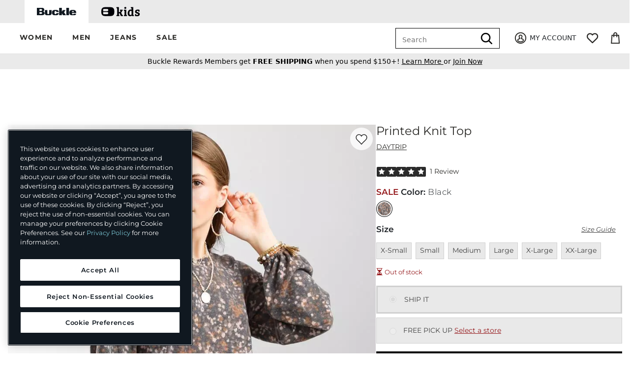

--- FILE ---
content_type: text/html;charset=UTF-8
request_url: https://imgs.signifyd.com/E9ptiHTNFLkl6t7v?b2fac5a26a5d51e9=kdF4QC9CULQ-rk2w22Rp6bIx9RgXaZt2j2LM82vFlZ8InCcyZW0TPWbNDLZ5QQ1lApC_4fkTkzrX8wBJaPmSjJfJasg9rKBifHxAXmaeuR-nD0x0RZh1QqzqWwMnF9Asr2Dt6DeKsnNWOQn_7tWb-qBU8a0cQEY54oNJ13ob9rDMoU5pFQTNhwg6JyntflbzM01E8GTebGhgkg
body_size: 15744
content:
<!DOCTYPE html><html lang="en"><title>empty</title><body><script type="text/javascript">var td_6r=td_6r||{};td_6r.td_5v=function(td_P,td_F){try{var td_M=[""];var td_e=0;for(var td_l=0;td_l<td_F.length;++td_l){td_M.push(String.fromCharCode(td_P.charCodeAt(td_e)^td_F.charCodeAt(td_l)));td_e++;
if(td_e>=td_P.length){td_e=0;}}return td_M.join("");}catch(td_v){return null;}};td_6r.td_2R=function(td_g){if(!String||!String.fromCharCode||!parseInt){return null;}try{this.td_c=td_g;this.td_d="";this.td_f=function(td_t,td_A){if(0===this.td_d.length){var td_Y=this.td_c.substr(0,32);
var td_d="";for(var td_V=32;td_V<td_g.length;td_V+=2){td_d+=String.fromCharCode(parseInt(td_g.substr(td_V,2),16));}this.td_d=td_6r.td_5v(td_Y,td_d);}if(this.td_d.substr){return this.td_d.substr(td_t,td_A);
}};}catch(td_e){}return null;};td_6r.td_2K=function(td_j){if(td_j===null||td_j.length===null||!String||!String.fromCharCode){return null;}var td_d=null;try{var td_N="";var td_r=[];var td_U=String.fromCharCode(48)+String.fromCharCode(48)+String.fromCharCode(48);
var td_u=0;for(var td_z=0;td_z<td_j.length;++td_z){if(65+td_u>=126){td_u=0;}var td_L=(td_U+td_j.charCodeAt(td_u++)).slice(-3);td_r.push(td_L);}var td_s=td_r.join("");td_u=0;for(var td_z=0;td_z<td_s.length;
++td_z){if(65+td_u>=126){td_u=0;}var td_f=String.fromCharCode(65+td_u++);if(td_f!==[][[]]+""){td_N+=td_f;}}td_d=td_6r.td_5v(td_N,td_s);}catch(td_K){return null;}return td_d;};td_6r.td_0c=function(td_G){if(td_G===null||td_G.length===null){return null;
}var td_R="";try{var td_c="";var td_d=0;for(var td_k=0;td_k<td_G.length;++td_k){if(65+td_d>=126){td_d=0;}var td_C=String.fromCharCode(65+td_d++);if(td_C!==[][[]]+""){td_c+=td_C;}}var td_r=td_6r.td_5v(td_c,td_G);
var td_Q=td_r.match(/.{1,3}/g);for(var td_k=0;td_k<td_Q.length;++td_k){td_R+=String.fromCharCode(parseInt(td_Q[td_k],10));}}catch(td_Z){return null;}return td_R;};td_6r.tdz_a6f00920039341ba98e04c6fcc8b1f16=new td_6r.td_2R("\x61\x36\x66\x30\x30\x39\x32\x30\x30\x33\x39\x33\x34\x31\x62\x61\x39\x38\x65\x30\x34\x63\x36\x66\x63\x63\x38\x62\x31\x66\x31\x36\x35\x34\x30\x31\x35\x37\x30\x38\x37\x36\x37\x38\x37\x30\x37\x32\x30\x30\x30\x33\x30\x62\x37\x36\x31\x32\x35\x35\x30\x33\x31\x35\x35\x38\x30\x35\x34\x33\x35\x36\x34\x36");
var td_6r=td_6r||{};if(typeof td_6r.td_6A===[][[]]+""){td_6r.td_6A=[];}var td_5m=((typeof(td_6r.tdz_a6f00920039341ba98e04c6fcc8b1f16)!=="undefined"&&typeof(td_6r.tdz_a6f00920039341ba98e04c6fcc8b1f16.td_f)!=="undefined")?(td_6r.tdz_a6f00920039341ba98e04c6fcc8b1f16.td_f(0,12)):null);
function td_6a(td_oM){if(typeof td_0X===[][[]]+""){return null;}try{var td_jT=td_0X;var td_fn=window.localStorage.getItem(td_5m);if(td_fn!==null&&td_fn.length>0){td_jT+=((typeof(td_6r.tdz_a6f00920039341ba98e04c6fcc8b1f16)!=="undefined"&&typeof(td_6r.tdz_a6f00920039341ba98e04c6fcc8b1f16.td_f)!=="undefined")?(td_6r.tdz_a6f00920039341ba98e04c6fcc8b1f16.td_f(12,6)):null)+td_fn;
if(td_fn[0]!=="_"){td_6h("_"+td_fn);}}if(td_oM===true){td_jT+=((typeof(td_6r.tdz_a6f00920039341ba98e04c6fcc8b1f16)!=="undefined"&&typeof(td_6r.tdz_a6f00920039341ba98e04c6fcc8b1f16.td_f)!=="undefined")?(td_6r.tdz_a6f00920039341ba98e04c6fcc8b1f16.td_f(18,3)):null);
}td_4T(td_jT,document);return td_jT;}catch(td_sD){}return null;}function td_6h(td_eu){try{window.localStorage.setItem(td_5m,td_eu);}catch(td_MZ){}return null;}td_6r.td_6A.push(function(){var td_0f= new td_6r.td_2R("[base64]");td_0X=(td_0f)?td_0f.td_f(0,204):null;});td_6r.tdz_d68073755a944882af37d35e28577561=new td_6r.td_2R("\x64\x36\x38\x30\x37\x33\x37\x35\x35\x61\x39\x34\x34\x38\x38\x32\x61\x66\x33\x37\x64\x33\x35\x65\x32\x38\x35\x37\x37\x35\x36\x31\x31\x37\x34\x32\x34\x61\x35\x39\x35\x39\x35\x34\x35\x31\x34\x30\x35\x62\x30\x32\x34\x64\x35\x64\x35\x62\x35\x36\x36\x33\x35\x64\x30\x33\x30\x63\x35\x36\x35\x34\x31\x30\x31\x33\x37\x34\x31\x37\x34\x30\x35\x39\x34\x63\x36\x61\x34\x32\x35\x62\x35\x64\x35\x66\x30\x62\x34\x31\x35\x36\x35\x33\x35\x38\x35\x65\x34\x37\x35\x39\x35\x30\x31\x35\x35\x63\x35\x62\x35\x61\x35\x34\x35\x37\x35\x33\x30\x35");
function td_Q(td_Y,td_h,td_T){if(typeof td_T===[][[]]+""||td_T===null){td_T=0;}else{if(td_T<0){td_T=Math.max(0,td_Y.length+td_T);}}for(var td_d=td_T,td_I=td_Y.length;td_d<td_I;td_d++){if(td_Y[td_d]===td_h){return td_d;
}}return -1;}function td_E(td_j,td_I,td_R){return td_j.indexOf(td_I,td_R);}function td_B(td_h){if(typeof td_h!==((typeof(td_6r.tdz_d68073755a944882af37d35e28577561)!=="undefined"&&typeof(td_6r.tdz_d68073755a944882af37d35e28577561.td_f)!=="undefined")?(td_6r.tdz_d68073755a944882af37d35e28577561.td_f(0,6)):null)||td_h===null||typeof td_h.replace===[][[]]+""||td_h.replace===null){return null;
}return td_h.replace(/^\s+|\s+$/g,"");}function td_J(td_d){if(typeof td_d!==((typeof(td_6r.tdz_d68073755a944882af37d35e28577561)!=="undefined"&&typeof(td_6r.tdz_d68073755a944882af37d35e28577561.td_f)!=="undefined")?(td_6r.tdz_d68073755a944882af37d35e28577561.td_f(0,6)):null)||td_d===null||typeof td_d.trim===[][[]]+""||td_d.trim===null){return null;
}return td_d.trim();}function td_0R(td_b){if(typeof td_b!==((typeof(td_6r.tdz_d68073755a944882af37d35e28577561)!=="undefined"&&typeof(td_6r.tdz_d68073755a944882af37d35e28577561.td_f)!=="undefined")?(td_6r.tdz_d68073755a944882af37d35e28577561.td_f(0,6)):null)||td_b===null||typeof td_b.trim===[][[]]+""||td_b.trim===null){return null;
}return td_b.trim();}function td_3Y(td_h,td_f,td_b){return td_h.indexOf(td_f,td_b);}function td_e(){return Date.now();}function td_n(){return new Date().getTime();}function td_x(){return performance.now();
}function td_k(){return window.performance.now();}function td_2I(td_j){return parseFloat(td_j);}function td_2o(td_O){return parseInt(td_O);}function td_1V(td_z){return isNaN(td_z);}function td_3S(td_O){return isFinite(td_O);
}function td_r(){if(typeof Number.parseFloat!==[][[]]+""&&typeof Number.parseInt!==[][[]]+""){td_2I=Number.parseFloat;td_2o=Number.parseInt;}else{if(typeof parseFloat!==[][[]]+""&&typeof parseInt!==[][[]]+""){td_2I=parseFloat;
td_2o=parseInt;}else{td_2I=null;td_2o=null;}}if(typeof Number.isNaN!==[][[]]+""){td_1V=Number.isNaN;}else{if(typeof isNaN!==[][[]]+""){td_1V=isNaN;}else{td_1V=null;}}if(typeof Number.isFinite!==[][[]]+""){td_3S=Number.isFinite;
}else{if(typeof isFinite!==[][[]]+""){td_3S=isFinite;}else{td_3S=null;}}}function td_F(){if(!Array.prototype.indexOf){td_3Y=td_Q;}else{td_3Y=td_E;}if(typeof String.prototype.trim!==((typeof(td_6r.tdz_d68073755a944882af37d35e28577561)!=="undefined"&&typeof(td_6r.tdz_d68073755a944882af37d35e28577561.td_f)!=="undefined")?(td_6r.tdz_d68073755a944882af37d35e28577561.td_f(6,8)):null)){td_0R=td_B;
}else{td_0R=td_J;}if(typeof Date.now===[][[]]+""){td_e=td_n;}var td_K=false;if(typeof performance===[][[]]+""||typeof performance.now===[][[]]+""){if(typeof window.performance!==[][[]]+""&&typeof window.performance.now!==[][[]]+""){td_x=td_k;
}else{td_x=td_e;td_K=true;}}if(!td_K){var td_o=td_x();var td_j=td_o.toFixed();if(td_o===td_j){td_x=td_e;}}if(typeof Array.isArray===[][[]]+""){Array.isArray=function(td_Y){return Object.prototype.toString.call(td_Y)===((typeof(td_6r.tdz_d68073755a944882af37d35e28577561)!=="undefined"&&typeof(td_6r.tdz_d68073755a944882af37d35e28577561.td_f)!=="undefined")?(td_6r.tdz_d68073755a944882af37d35e28577561.td_f(14,14)):null);
};}td_r();}function td_6i(td_I){if(typeof document.readyState!==[][[]]+""&&document.readyState!==null&&typeof document.readyState!==((typeof(td_6r.tdz_d68073755a944882af37d35e28577561)!=="undefined"&&typeof(td_6r.tdz_d68073755a944882af37d35e28577561.td_f)!=="undefined")?(td_6r.tdz_d68073755a944882af37d35e28577561.td_f(28,7)):null)&&document.readyState===((typeof(td_6r.tdz_d68073755a944882af37d35e28577561)!=="undefined"&&typeof(td_6r.tdz_d68073755a944882af37d35e28577561.td_f)!=="undefined")?(td_6r.tdz_d68073755a944882af37d35e28577561.td_f(35,8)):null)){td_I();
}else{if(typeof document.readyState===[][[]]+""){setTimeout(td_I,300);}else{var td_v=200;var td_T;if(typeof window!==[][[]]+""&&typeof window!==((typeof(td_6r.tdz_d68073755a944882af37d35e28577561)!=="undefined"&&typeof(td_6r.tdz_d68073755a944882af37d35e28577561.td_f)!=="undefined")?(td_6r.tdz_d68073755a944882af37d35e28577561.td_f(28,7)):null)&&window!==null){td_T=window;
}else{td_T=document.body;}if(td_T.addEventListener){td_T.addEventListener(Number(343388).toString(25),function(){setTimeout(td_I,td_v);},false);}else{if(td_T.attachEvent){td_T.attachEvent(((typeof(td_6r.tdz_d68073755a944882af37d35e28577561)!=="undefined"&&typeof(td_6r.tdz_d68073755a944882af37d35e28577561.td_f)!=="undefined")?(td_6r.tdz_d68073755a944882af37d35e28577561.td_f(43,6)):null),function(){setTimeout(td_I,td_v);
},false);}else{var td_d=td_T.onload;td_T.onload=new function(){var td_f=true;if(td_d!==null&&typeof td_d===((typeof(td_6r.tdz_d68073755a944882af37d35e28577561)!=="undefined"&&typeof(td_6r.tdz_d68073755a944882af37d35e28577561.td_f)!=="undefined")?(td_6r.tdz_d68073755a944882af37d35e28577561.td_f(6,8)):null)){td_f=td_d();
}setTimeout(td_I,td_v);td_T.onload=td_d;return td_f;};}}}}}function td_t(){if(typeof td_1G!==[][[]]+""){td_1G();}if(typeof td_3i!==[][[]]+""){td_3i();}if(typeof td_5c!==[][[]]+""){td_5c();}if(typeof td_3l!==[][[]]+""){if(typeof td_6C!==[][[]]+""&&td_6C!==null){td_3l(td_6C,false);
}if(typeof td_1d!==[][[]]+""&&td_1d!==null){td_3l(td_1d,true);}}if(typeof tmx_link_scan!==[][[]]+""){tmx_link_scan();}if(typeof td_1n!==[][[]]+""){td_1n();}if(typeof td_3I!==[][[]]+""){td_3I.start();}if(typeof td_6k!==[][[]]+""){td_6k.start();
}if(typeof td_1O!==[][[]]+""){td_1O();}}function td_1I(){try{td_6r.td_6s();td_6r.td_3n(document);td_3N.td_1T();td_F();var td_K="1";if(typeof td_6r.td_1c!==[][[]]+""&&td_6r.td_1c!==null&&td_6r.td_1c===td_K){td_t();
}else{td_6i(td_t);}}catch(td_b){}}td_6r.tdz_a0770bc859fe41689eaa74cc302d80cc=new td_6r.td_2R("\x61\x30\x37\x37\x30\x62\x63\x38\x35\x39\x66\x65\x34\x31\x36\x38\x39\x65\x61\x61\x37\x34\x63\x63\x33\x30\x32\x64\x38\x30\x63\x63\x30\x38\x35\x65\x34\x37\x34\x32\x34\x34\x34\x32\x30\x61\x34\x62\x31\x35\x35\x30\x30\x38\x31\x33\x35\x35\x35\x64\x35\x66\x35\x63\x31\x39\x31\x31\x31\x38\x31\x31\x35\x32\x35\x62\x30\x31\x30\x39\x35\x36\x35\x33\x34\x36\x35\x34\x30\x39\x30\x32\x35\x30\x35\x37\x35\x34\x30\x36\x30\x30\x30\x66\x30\x39\x30\x33\x30\x31\x35\x62\x35\x31\x35\x63\x30\x30\x33\x65\x35\x62\x35\x33\x35\x63\x35\x64\x35\x61\x31\x31\x34\x31\x32\x30\x34\x35\x34\x36\x30\x32\x31\x61\x36\x65\x34\x33\x34\x36\x31\x36\x35\x31\x35\x65\x30\x34");
td_3E=function(){var td_OV=((typeof(td_6r.tdz_a0770bc859fe41689eaa74cc302d80cc)!=="undefined"&&typeof(td_6r.tdz_a0770bc859fe41689eaa74cc302d80cc.td_f)!=="undefined")?(td_6r.tdz_a0770bc859fe41689eaa74cc302d80cc.td_f(0,21)):null);
var td_YQ=typeof window===((typeof(td_6r.tdz_a0770bc859fe41689eaa74cc302d80cc)!=="undefined"&&typeof(td_6r.tdz_a0770bc859fe41689eaa74cc302d80cc.td_f)!=="undefined")?(td_6r.tdz_a0770bc859fe41689eaa74cc302d80cc.td_f(21,6)):null);
var td_xu=td_YQ?window:{};if(td_xu.JS_SHA256_NO_WINDOW){td_YQ=false;}var td_qC=!td_xu.JS_SHA256_NO_ARRAY_BUFFER&&typeof ArrayBuffer!==[][[]]+"";var td_jL=((typeof(td_6r.tdz_a0770bc859fe41689eaa74cc302d80cc)!=="undefined"&&typeof(td_6r.tdz_a0770bc859fe41689eaa74cc302d80cc.td_f)!=="undefined")?(td_6r.tdz_a0770bc859fe41689eaa74cc302d80cc.td_f(27,16)):null).split("");
var td_bi=[-2147483648,8388608,32768,128];var td_cE=[24,16,8,0];var td_Xb=[1116352408,1899447441,3049323471,3921009573,961987163,1508970993,2453635748,2870763221,3624381080,310598401,607225278,1426881987,1925078388,2162078206,2614888103,3248222580,3835390401,4022224774,264347078,604807628,770255983,1249150122,1555081692,1996064986,2554220882,2821834349,2952996808,3210313671,3336571891,3584528711,113926993,338241895,666307205,773529912,1294757372,1396182291,1695183700,1986661051,2177026350,2456956037,2730485921,2820302411,3259730800,3345764771,3516065817,3600352804,4094571909,275423344,430227734,506948616,659060556,883997877,958139571,1322822218,1537002063,1747873779,1955562222,2024104815,2227730452,2361852424,2428436474,2756734187,3204031479,3329325298];
var td_O=[];if(td_xu.JS_SHA256_NO_NODE_JS||!Array.isArray){Array.isArray=function(td_xb){return Object.prototype.toString.call(td_xb)===((typeof(td_6r.tdz_a0770bc859fe41689eaa74cc302d80cc)!=="undefined"&&typeof(td_6r.tdz_a0770bc859fe41689eaa74cc302d80cc.td_f)!=="undefined")?(td_6r.tdz_a0770bc859fe41689eaa74cc302d80cc.td_f(43,14)):null);
};}if(td_qC&&(td_xu.JS_SHA256_NO_ARRAY_BUFFER_IS_VIEW||!ArrayBuffer.isView)){ArrayBuffer.isView=function(td_Do){return typeof td_Do===((typeof(td_6r.tdz_a0770bc859fe41689eaa74cc302d80cc)!=="undefined"&&typeof(td_6r.tdz_a0770bc859fe41689eaa74cc302d80cc.td_f)!=="undefined")?(td_6r.tdz_a0770bc859fe41689eaa74cc302d80cc.td_f(21,6)):null)&&td_Do.buffer&&td_Do.buffer.constructor===ArrayBuffer;
};}instance=new td_u4(false,false);this.update=function(td_Mp){instance.update(td_Mp);};this.hash=function(td_L9){instance.update(td_L9);return instance.toString();};this.toString=function(){return instance.toString();
};function td_u4(){this.blocks=[0,0,0,0,0,0,0,0,0,0,0,0,0,0,0,0,0];this.h0=1779033703;this.h1=3144134277;this.h2=1013904242;this.h3=2773480762;this.h4=1359893119;this.h5=2600822924;this.h6=528734635;this.h7=1541459225;
this.block=this.start=this.bytes=this.hBytes=0;this.finalized=this.hashed=false;this.first=true;}td_u4.prototype.update=function(td_ju){if(this.finalized){return;}var td_fA,td_JM=typeof td_ju;if(td_JM!==((typeof(td_6r.tdz_a0770bc859fe41689eaa74cc302d80cc)!=="undefined"&&typeof(td_6r.tdz_a0770bc859fe41689eaa74cc302d80cc.td_f)!=="undefined")?(td_6r.tdz_a0770bc859fe41689eaa74cc302d80cc.td_f(57,6)):null)){if(td_JM===((typeof(td_6r.tdz_a0770bc859fe41689eaa74cc302d80cc)!=="undefined"&&typeof(td_6r.tdz_a0770bc859fe41689eaa74cc302d80cc.td_f)!=="undefined")?(td_6r.tdz_a0770bc859fe41689eaa74cc302d80cc.td_f(21,6)):null)){if(td_ju===null){throw new Error(td_OV);
}else{if(td_qC&&td_ju.constructor===ArrayBuffer){td_ju=new Uint8Array(td_ju);}else{if(!Array.isArray(td_ju)){if(!td_qC||!ArrayBuffer.isView(td_ju)){throw new Error(td_OV);}}}}}else{throw new Error(td_OV);
}td_fA=true;}var td_e3,td_ba=0,td_bZ,td_Hj=td_ju.length,td_hd=this.blocks;while(td_ba<td_Hj){if(this.hashed){this.hashed=false;td_hd[0]=this.block;td_hd[16]=td_hd[1]=td_hd[2]=td_hd[3]=td_hd[4]=td_hd[5]=td_hd[6]=td_hd[7]=td_hd[8]=td_hd[9]=td_hd[10]=td_hd[11]=td_hd[12]=td_hd[13]=td_hd[14]=td_hd[15]=0;
}if(td_fA){for(td_bZ=this.start;td_ba<td_Hj&&td_bZ<64;++td_ba){td_hd[td_bZ>>2]|=td_ju[td_ba]<<td_cE[td_bZ++&3];}}else{for(td_bZ=this.start;td_ba<td_Hj&&td_bZ<64;++td_ba){td_e3=td_ju.charCodeAt(td_ba);if(td_e3<128){td_hd[td_bZ>>2]|=td_e3<<td_cE[td_bZ++&3];
}else{if(td_e3<2048){td_hd[td_bZ>>2]|=(192|(td_e3>>6))<<td_cE[td_bZ++&3];td_hd[td_bZ>>2]|=(128|(td_e3&63))<<td_cE[td_bZ++&3];}else{if(td_e3<55296||td_e3>=57344){td_hd[td_bZ>>2]|=(224|(td_e3>>12))<<td_cE[td_bZ++&3];
td_hd[td_bZ>>2]|=(128|((td_e3>>6)&63))<<td_cE[td_bZ++&3];td_hd[td_bZ>>2]|=(128|(td_e3&63))<<td_cE[td_bZ++&3];}else{td_e3=65536+(((td_e3&1023)<<10)|(td_ju.charCodeAt(++td_ba)&1023));td_hd[td_bZ>>2]|=(240|(td_e3>>18))<<td_cE[td_bZ++&3];
td_hd[td_bZ>>2]|=(128|((td_e3>>12)&63))<<td_cE[td_bZ++&3];td_hd[td_bZ>>2]|=(128|((td_e3>>6)&63))<<td_cE[td_bZ++&3];td_hd[td_bZ>>2]|=(128|(td_e3&63))<<td_cE[td_bZ++&3];}}}}}this.lastByteIndex=td_bZ;this.bytes+=td_bZ-this.start;
if(td_bZ>=64){this.block=td_hd[16];this.start=td_bZ-64;this.hash();this.hashed=true;}else{this.start=td_bZ;}}if(this.bytes>4294967295){this.hBytes+=this.bytes/4294967296<<0;this.bytes=this.bytes%4294967296;
}return this;};td_u4.prototype.finalize=function(){if(this.finalized){return;}this.finalized=true;var td_E2=this.blocks,td_NY=this.lastByteIndex;td_E2[16]=this.block;td_E2[td_NY>>2]|=td_bi[td_NY&3];this.block=td_E2[16];
if(td_NY>=56){if(!this.hashed){this.hash();}td_E2[0]=this.block;td_E2[16]=td_E2[1]=td_E2[2]=td_E2[3]=td_E2[4]=td_E2[5]=td_E2[6]=td_E2[7]=td_E2[8]=td_E2[9]=td_E2[10]=td_E2[11]=td_E2[12]=td_E2[13]=td_E2[14]=td_E2[15]=0;
}td_E2[14]=this.hBytes<<3|this.bytes>>>29;td_E2[15]=this.bytes<<3;this.hash();};td_u4.prototype.hash=function(){var td_AG=this.h0,td_wa=this.h1,td_kr=this.h2,td_dm=this.h3,td_KE=this.h4,td_RU=this.h5,td_N3=this.h6,td_Th=this.h7,td_Ul=this.blocks,td_Ia,td_SP,td_uc,td_Hk,td_us,td_q7,td_lT,td_lV,td_Hr,td_mw,td_oX;
for(td_Ia=16;td_Ia<64;++td_Ia){td_us=td_Ul[td_Ia-15];td_SP=((td_us>>>7)|(td_us<<25))^((td_us>>>18)|(td_us<<14))^(td_us>>>3);td_us=td_Ul[td_Ia-2];td_uc=((td_us>>>17)|(td_us<<15))^((td_us>>>19)|(td_us<<13))^(td_us>>>10);
td_Ul[td_Ia]=td_Ul[td_Ia-16]+td_SP+td_Ul[td_Ia-7]+td_uc<<0;}td_oX=td_wa&td_kr;for(td_Ia=0;td_Ia<64;td_Ia+=4){if(this.first){td_lV=704751109;td_us=td_Ul[0]-210244248;td_Th=td_us-1521486534<<0;td_dm=td_us+143694565<<0;
this.first=false;}else{td_SP=((td_AG>>>2)|(td_AG<<30))^((td_AG>>>13)|(td_AG<<19))^((td_AG>>>22)|(td_AG<<10));td_uc=((td_KE>>>6)|(td_KE<<26))^((td_KE>>>11)|(td_KE<<21))^((td_KE>>>25)|(td_KE<<7));td_lV=td_AG&td_wa;
td_Hk=td_lV^(td_AG&td_kr)^td_oX;td_lT=(td_KE&td_RU)^(~td_KE&td_N3);td_us=td_Th+td_uc+td_lT+td_Xb[td_Ia]+td_Ul[td_Ia];td_q7=td_SP+td_Hk;td_Th=td_dm+td_us<<0;td_dm=td_us+td_q7<<0;}td_SP=((td_dm>>>2)|(td_dm<<30))^((td_dm>>>13)|(td_dm<<19))^((td_dm>>>22)|(td_dm<<10));
td_uc=((td_Th>>>6)|(td_Th<<26))^((td_Th>>>11)|(td_Th<<21))^((td_Th>>>25)|(td_Th<<7));td_Hr=td_dm&td_AG;td_Hk=td_Hr^(td_dm&td_wa)^td_lV;td_lT=(td_Th&td_KE)^(~td_Th&td_RU);td_us=td_N3+td_uc+td_lT+td_Xb[td_Ia+1]+td_Ul[td_Ia+1];
td_q7=td_SP+td_Hk;td_N3=td_kr+td_us<<0;td_kr=td_us+td_q7<<0;td_SP=((td_kr>>>2)|(td_kr<<30))^((td_kr>>>13)|(td_kr<<19))^((td_kr>>>22)|(td_kr<<10));td_uc=((td_N3>>>6)|(td_N3<<26))^((td_N3>>>11)|(td_N3<<21))^((td_N3>>>25)|(td_N3<<7));
td_mw=td_kr&td_dm;td_Hk=td_mw^(td_kr&td_AG)^td_Hr;td_lT=(td_N3&td_Th)^(~td_N3&td_KE);td_us=td_RU+td_uc+td_lT+td_Xb[td_Ia+2]+td_Ul[td_Ia+2];td_q7=td_SP+td_Hk;td_RU=td_wa+td_us<<0;td_wa=td_us+td_q7<<0;td_SP=((td_wa>>>2)|(td_wa<<30))^((td_wa>>>13)|(td_wa<<19))^((td_wa>>>22)|(td_wa<<10));
td_uc=((td_RU>>>6)|(td_RU<<26))^((td_RU>>>11)|(td_RU<<21))^((td_RU>>>25)|(td_RU<<7));td_oX=td_wa&td_kr;td_Hk=td_oX^(td_wa&td_dm)^td_mw;td_lT=(td_RU&td_N3)^(~td_RU&td_Th);td_us=td_KE+td_uc+td_lT+td_Xb[td_Ia+3]+td_Ul[td_Ia+3];
td_q7=td_SP+td_Hk;td_KE=td_AG+td_us<<0;td_AG=td_us+td_q7<<0;}this.h0=this.h0+td_AG<<0;this.h1=this.h1+td_wa<<0;this.h2=this.h2+td_kr<<0;this.h3=this.h3+td_dm<<0;this.h4=this.h4+td_KE<<0;this.h5=this.h5+td_RU<<0;
this.h6=this.h6+td_N3<<0;this.h7=this.h7+td_Th<<0;};td_u4.prototype.hex=function(){this.finalize();var td_Sm=this.h0,td_BU=this.h1,td_hu=this.h2,td_dy=this.h3,td_mA=this.h4,td_L3=this.h5,td_pJ=this.h6,td_zy=this.h7;
var td_vm=td_jL[(td_Sm>>28)&15]+td_jL[(td_Sm>>24)&15]+td_jL[(td_Sm>>20)&15]+td_jL[(td_Sm>>16)&15]+td_jL[(td_Sm>>12)&15]+td_jL[(td_Sm>>8)&15]+td_jL[(td_Sm>>4)&15]+td_jL[td_Sm&15]+td_jL[(td_BU>>28)&15]+td_jL[(td_BU>>24)&15]+td_jL[(td_BU>>20)&15]+td_jL[(td_BU>>16)&15]+td_jL[(td_BU>>12)&15]+td_jL[(td_BU>>8)&15]+td_jL[(td_BU>>4)&15]+td_jL[td_BU&15]+td_jL[(td_hu>>28)&15]+td_jL[(td_hu>>24)&15]+td_jL[(td_hu>>20)&15]+td_jL[(td_hu>>16)&15]+td_jL[(td_hu>>12)&15]+td_jL[(td_hu>>8)&15]+td_jL[(td_hu>>4)&15]+td_jL[td_hu&15]+td_jL[(td_dy>>28)&15]+td_jL[(td_dy>>24)&15]+td_jL[(td_dy>>20)&15]+td_jL[(td_dy>>16)&15]+td_jL[(td_dy>>12)&15]+td_jL[(td_dy>>8)&15]+td_jL[(td_dy>>4)&15]+td_jL[td_dy&15]+td_jL[(td_mA>>28)&15]+td_jL[(td_mA>>24)&15]+td_jL[(td_mA>>20)&15]+td_jL[(td_mA>>16)&15]+td_jL[(td_mA>>12)&15]+td_jL[(td_mA>>8)&15]+td_jL[(td_mA>>4)&15]+td_jL[td_mA&15]+td_jL[(td_L3>>28)&15]+td_jL[(td_L3>>24)&15]+td_jL[(td_L3>>20)&15]+td_jL[(td_L3>>16)&15]+td_jL[(td_L3>>12)&15]+td_jL[(td_L3>>8)&15]+td_jL[(td_L3>>4)&15]+td_jL[td_L3&15]+td_jL[(td_pJ>>28)&15]+td_jL[(td_pJ>>24)&15]+td_jL[(td_pJ>>20)&15]+td_jL[(td_pJ>>16)&15]+td_jL[(td_pJ>>12)&15]+td_jL[(td_pJ>>8)&15]+td_jL[(td_pJ>>4)&15]+td_jL[td_pJ&15];
td_vm+=td_jL[(td_zy>>28)&15]+td_jL[(td_zy>>24)&15]+td_jL[(td_zy>>20)&15]+td_jL[(td_zy>>16)&15]+td_jL[(td_zy>>12)&15]+td_jL[(td_zy>>8)&15]+td_jL[(td_zy>>4)&15]+td_jL[td_zy&15];return td_vm;};td_u4.prototype.toString=td_u4.prototype.hex;
};td_6r.tdz_ce3707514f27475fa5ff10f79b39e07c=new td_6r.td_2R("\x63\x65\x33\x37\x30\x37\x35\x31\x34\x66\x32\x37\x34\x37\x35\x66\x61\x35\x66\x66\x31\x30\x66\x37\x39\x62\x33\x39\x65\x30\x37\x63\x34\x33\x32\x61\x36\x33\x36\x35\x31\x66\x31\x37\x37\x61\x36\x31\x36\x36\x32\x39\x34\x32\x35\x32\x34\x36\x35\x36\x31\x35\x32\x39\x33\x31\x36\x31\x34\x39\x34\x36\x37\x65\x36\x30\x33\x32\x37\x38\x34\x39\x30\x37\x34\x31\x35\x38\x34\x35\x36\x34\x35\x38\x31\x36\x30\x30\x30\x64\x37\x63\x34\x37\x35\x35\x34\x35\x35\x34\x31\x31\x37\x39\x30\x66\x35\x63\x35\x65\x37\x31\x35\x33\x35\x32\x30\x33\x34\x65\x37\x30\x30\x32\x30\x31\x35\x34\x37\x35\x30\x32\x35\x30\x31\x36\x32\x37\x35\x37\x35\x65\x32\x30\x35\x34\x35\x30\x32\x32\x34\x63\x32\x30\x35\x37\x35\x30\x37\x31\x37\x32\x35\x31\x35\x36\x35\x64\x32\x39\x36\x31\x31\x38\x37\x31\x35\x33\x35\x32\x30\x66\x32\x65\x36\x36\x33\x66\x30\x37\x37\x33\x34\x32\x30\x39\x34\x30\x34\x61\x30\x37\x34\x31\x36\x30\x30\x34\x35\x65\x35\x33\x30\x36\x31\x62\x33\x36\x35\x32\x35\x61\x34\x33\x34\x32\x35\x62\x35\x36\x37\x36\x31\x34\x35\x64\x34\x30\x34\x37\x35\x32\x34\x37\x33\x33\x32\x32\x37\x37\x31\x34\x30\x39\x34\x36\x34\x33\x30\x33\x34\x35\x36\x63\x32\x31\x37\x65\x35\x36\x30\x37\x35\x39\x35\x62\x30\x36\x33\x33\x31\x30\x35\x35\x35\x31\x35\x39\x35\x39\x37\x36\x35\x39\x34\x36\x30\x39\x35\x66\x35\x32\x37\x62\x35\x61\x35\x62\x30\x66\x33\x36\x35\x30\x30\x34\x32\x39\x35\x63\x35\x65\x30\x66\x36\x30\x35\x63\x30\x30\x31\x63\x37\x66\x31\x64\x35\x39\x37\x38\x33\x30\x32\x35\x30\x63\x34\x31\x35\x32\x35\x36\x35\x38\x34\x64\x37\x32\x34\x36\x30\x66\x37\x64\x36\x34\x36\x63\x35\x65\x35\x34\x30\x39\x32\x63\x35\x63\x34\x39\x32\x62\x35\x38\x34\x35\x30\x66\x37\x35\x34\x62\x30\x64\x34\x34\x34\x61\x30\x30\x34\x32\x37\x36\x31\x33\x31\x33\x30\x39\x35\x36\x36\x34\x35\x31\x35\x31\x35\x34\x34\x33\x35\x64\x33\x30\x35\x37\x34\x35\x34\x37\x35\x65\x35\x61\x30\x38\x30\x38\x37\x36\x30\x37\x30\x34\x37\x61\x37\x34\x32\x33\x37\x63\x35\x36\x30\x63\x34\x32\x34\x63\x30\x30\x34\x32\x35\x38\x31\x31\x32\x30\x30\x34\x35\x65\x35\x65\x35\x65\x35\x38\x37\x62\x35\x34\x34\x30\x31\x35\x35\x31\x35\x36\x34\x34\x35\x32\x37\x38\x33\x35\x32\x38\x37\x30\x32\x33\x31\x65\x34\x31\x35\x63\x30\x39\x34\x35\x35\x63\x31\x30\x37\x61\x37\x63\x32\x38\x35\x66\x35\x35\x30\x61\x30\x66\x30\x30\x36\x37\x34\x35\x35\x39\x35\x33\x35\x30\x35\x66\x34\x30\x31\x34\x34\x34\x37\x30\x35\x31\x35\x34\x35\x65\x30\x39\x32\x63\x35\x61\x31\x63\x30\x66\x35\x64\x35\x63\x30\x37\x36\x30\x35\x30\x30\x63\x36\x34\x35\x30\x30\x62\x35\x34\x35\x38\x31\x34\x31\x30\x32\x38\x35\x32\x35\x34\x36\x37\x35\x65\x35\x62\x35\x35\x35\x62\x31\x31\x34\x31\x31\x37\x36\x34\x35\x66\x35\x61\x30\x38\x30\x34\x37\x34\x30\x38\x30\x32\x34\x33\x35\x66\x30\x66\x35\x33\x37\x36\x31\x32\x35\x36\x35\x37\x32\x37\x36\x33\x37\x33\x33\x30\x31\x36\x30\x62\x37\x63\x36\x34\x37\x63\x35\x65\x35\x62\x34\x34\x34\x63\x34\x36\x35\x33\x34\x35\x35\x39\x37\x62\x35\x63\x30\x38\x31\x34\x34\x64\x32\x34\x30\x61\x35\x30\x35\x33\x30\x64\x37\x35\x35\x63\x31\x30\x34\x31\x34\x30\x30\x63\x36\x30\x35\x66\x30\x63\x30\x64\x30\x30\x35\x61\x36\x37\x35\x38\x35\x38\x35\x62\x35\x34\x31\x62\x30\x66\x36\x32\x35\x38\x35\x30\x35\x65\x36\x35\x30\x37\x30\x35\x37\x39\x30\x66\x30\x38\x34\x34\x34\x38\x34\x36\x35\x36\x35\x38\x31\x30\x35\x30\x35\x31\x33\x32\x35\x39\x35\x39\x30\x37\x30\x63\x31\x32\x34\x30\x31\x37\x30\x31\x30\x37\x36\x32\x35\x38\x35\x61\x30\x32\x35\x64\x34\x30\x34\x37\x31\x37\x30\x64\x34\x38\x35\x30\x36\x32\x30\x66\x30\x38\x35\x35\x35\x66\x31\x31\x34\x34\x31\x39\x35\x61\x36\x34\x35\x30\x30\x62\x35\x34\x35\x38\x31\x34\x31\x30\x34\x35\x30\x34\x36\x30\x35\x39\x35\x39\x35\x31\x35\x65\x34\x33\x31\x35\x31\x32\x36\x31\x35\x64\x34\x34\x34\x31\x30\x37\x33\x36\x35\x63\x30\x38\x30\x32\x35\x65\x34\x37\x31\x35\x31\x37\x36\x61\x30\x37\x34\x31\x34\x66\x30\x30\x34\x32\x31\x37\x35\x31\x35\x33\x35\x35\x30\x30\x36\x30\x35\x39\x35\x39\x35\x31\x35\x65\x34\x33\x31\x35\x31\x32\x36\x66\x36\x34\x36\x30\x35\x63\x30\x38\x30\x35\x35\x61\x31\x31\x31\x35\x31\x31\x30\x32\x35\x36\x30\x37\x30\x39\x33\x35\x35\x61\x35\x37\x30\x31\x35\x66\x34\x30\x31\x30\x34\x33\x32\x38\x37\x36\x36\x30\x35\x39\x35\x39\x35\x31\x35\x65\x34\x33\x31\x35\x31\x32\x30\x65\x30\x63\x36\x30\x35\x63\x30\x38\x30\x35\x35\x61\x31\x31\x31\x35\x31\x31\x30\x39\x35\x33\x36\x30\x35\x30\x30\x63\x35\x37\x35\x36\x31\x32\x34\x33\x31\x37\x32\x64\x33\x37\x34\x35\x30\x37\x31\x39\x30\x30\x36\x30\x35\x63\x35\x66\x35\x30\x30\x39\x34\x35\x34\x34\x31\x34\x37\x34\x37\x30\x33\x31\x30\x38\x35\x62\x30\x32\x30\x39\x34\x36\x34\x33\x34\x36\x30\x34\x31\x37\x35\x33\x30\x32\x37\x34\x30\x34\x35\x33\x31\x37\x32\x63\x33\x30\x34\x35\x36\x62\x37\x61\x35\x31\x35\x34\x31\x35\x37\x65\x36\x37\x33\x31\x35\x62\x35\x39\x35\x30\x35\x38\x34\x32\x31\x35\x34\x31\x36\x35\x30\x65\x30\x39\x35\x66\x35\x35\x34\x36\x30\x31\x31\x37\x35\x32\x36\x34\x35\x30\x30\x62\x35\x34\x35\x38\x31\x34\x31\x30\x34\x35\x36\x33\x35\x66\x35\x66\x35\x39\x35\x30\x31\x31\x30\x33\x34\x38\x30\x32\x36\x30\x35\x64\x35\x39\x35\x31\x30\x39\x31\x36\x34\x36\x34\x36\x33\x36\x35\x39\x35\x66\x30\x38\x35\x32\x31\x39\x35\x61\x31\x64\x30\x39\x33\x32\x35\x39\x35\x39\x30\x37\x30\x63\x31\x32\x34\x30\x31\x37\x36\x30\x35\x66\x35\x61\x35\x66\x35\x31\x34\x36\x30\x61\x31\x39\x30\x35\x36\x30\x35\x63\x30\x38\x30\x35\x35\x61\x31\x31\x31\x35\x31\x31\x36\x30\x30\x65\x35\x38\x35\x37\x30\x37\x31\x33\x30\x38\x35\x35\x31\x65\x30\x37\x31\x36\x30\x64\x30\x65\x35\x64\x35\x38\x34\x37\x35\x39\x36\x32\x35\x38\x35\x61\x30\x32\x35\x64\x34\x30\x34\x37\x31\x37\x30\x34\x35\x37\x32\x63\x35\x34\x30\x35\x32\x66\x35\x66\x34\x34\x30\x33\x35\x62\x36\x66\x30\x62\x34\x30\x35\x30\x30\x61\x35\x65\x37\x38\x33\x30\x30\x61\x33\x35\x35\x32\x35\x33\x31\x30\x36\x66\x31\x35\x35\x38\x37\x62\x33\x35\x31\x32\x37\x38\x36\x34\x36\x35\x35\x63\x31\x35\x34\x31\x35\x62\x30\x39\x31\x32\x31\x31\x35\x31\x34\x36\x34\x31\x35\x38\x30\x65\x35\x61\x35\x64\x34\x35\x36\x35\x36\x35\x32\x66\x30\x63\x30\x37\x35\x39\x35\x32\x35\x33\x34\x33\x36\x65\x35\x65\x35\x36\x30\x63\x35\x37\x35\x34\x34\x30\x31\x37\x36\x36\x30\x37\x30\x37\x35\x34\x31\x34\x30\x66\x36\x33\x35\x35\x30\x62\x35\x38\x34\x64\x30\x37\x37\x64\x35\x36\x31\x31\x35\x39\x35\x31\x30\x61\x30\x30\x30\x34\x34\x37\x35\x65\x35\x66\x35\x39\x36\x38\x34\x32\x35\x35\x30\x30\x35\x33\x34\x35\x35\x64\x35\x35\x34\x37\x30\x37\x31\x37\x35\x30\x35\x63\x34\x39\x31\x65\x37\x32\x31\x34\x35\x36\x34\x66\x30\x37\x35\x36\x35\x64\x30\x32\x35\x35\x30\x64\x34\x63\x34\x63\x31\x35\x34\x36\x35\x31\x35\x36\x35\x65\x35\x62\x30\x62\x31\x62\x34\x39\x35\x62\x36\x37\x35\x63\x35\x38\x35\x62\x30\x33\x34\x65\x35\x63\x33\x36\x30\x37\x35\x35\x34\x33\x31\x32\x34\x35\x35\x30\x30\x63\x35\x34\x35\x30\x33\x35\x35\x31\x35\x33\x34\x33\x33\x62\x31\x35\x35\x66\x35\x36\x34\x34\x35\x31\x35\x61\x34\x33\x35\x39\x33\x30\x35\x37\x34\x35\x34\x37\x35\x65\x35\x61\x30\x38\x32\x30\x35\x62\x30\x32\x31\x34\x35\x65\x35\x39\x30\x32\x31\x37\x30\x38\x35\x61\x34\x33\x34\x31\x34\x35\x36\x33\x35\x32\x30\x34\x30\x63\x30\x30\x31\x33\x37\x31\x35\x63\x34\x32\x35\x30\x35\x66\x34\x30\x34\x36\x37\x62\x35\x34\x35\x62\x35\x39\x34\x36");
var td_6r=td_6r||{};var td_W=0;var td_m=1;var td_D=2;var td_y=3;var td_Z=4;td_6r.td_0U=td_W;var td_3N={td_1T:function(){if(typeof navigator!==[][[]]+""){this.td_i(navigator.userAgent,navigator.vendor,navigator.platform,navigator.appVersion,window.opera);
}},td_i:function(td_c,td_J,td_r,td_K,td_h){this.td_q=[{string:td_c,subString:((typeof(td_6r.tdz_ce3707514f27475fa5ff10f79b39e07c)!=="undefined"&&typeof(td_6r.tdz_ce3707514f27475fa5ff10f79b39e07c.td_f)!=="undefined")?(td_6r.tdz_ce3707514f27475fa5ff10f79b39e07c.td_f(0,5)):null),versionSearch:((typeof(td_6r.tdz_ce3707514f27475fa5ff10f79b39e07c)!=="undefined"&&typeof(td_6r.tdz_ce3707514f27475fa5ff10f79b39e07c.td_f)!=="undefined")?(td_6r.tdz_ce3707514f27475fa5ff10f79b39e07c.td_f(5,4)):null),identity:((typeof(td_6r.tdz_ce3707514f27475fa5ff10f79b39e07c)!=="undefined"&&typeof(td_6r.tdz_ce3707514f27475fa5ff10f79b39e07c.td_f)!=="undefined")?(td_6r.tdz_ce3707514f27475fa5ff10f79b39e07c.td_f(9,5)):null)},{string:td_c,subString:((typeof(td_6r.tdz_ce3707514f27475fa5ff10f79b39e07c)!=="undefined"&&typeof(td_6r.tdz_ce3707514f27475fa5ff10f79b39e07c.td_f)!=="undefined")?(td_6r.tdz_ce3707514f27475fa5ff10f79b39e07c.td_f(14,5)):null),versionSearch:((typeof(td_6r.tdz_ce3707514f27475fa5ff10f79b39e07c)!=="undefined"&&typeof(td_6r.tdz_ce3707514f27475fa5ff10f79b39e07c.td_f)!=="undefined")?(td_6r.tdz_ce3707514f27475fa5ff10f79b39e07c.td_f(19,4)):null),identity:((typeof(td_6r.tdz_ce3707514f27475fa5ff10f79b39e07c)!=="undefined"&&typeof(td_6r.tdz_ce3707514f27475fa5ff10f79b39e07c.td_f)!=="undefined")?(td_6r.tdz_ce3707514f27475fa5ff10f79b39e07c.td_f(23,11)):null)},{string:td_c,subString:((typeof(td_6r.tdz_ce3707514f27475fa5ff10f79b39e07c)!=="undefined"&&typeof(td_6r.tdz_ce3707514f27475fa5ff10f79b39e07c.td_f)!=="undefined")?(td_6r.tdz_ce3707514f27475fa5ff10f79b39e07c.td_f(34,10)):null),versionSearch:((typeof(td_6r.tdz_ce3707514f27475fa5ff10f79b39e07c)!=="undefined"&&typeof(td_6r.tdz_ce3707514f27475fa5ff10f79b39e07c.td_f)!=="undefined")?(td_6r.tdz_ce3707514f27475fa5ff10f79b39e07c.td_f(34,10)):null),identity:((typeof(td_6r.tdz_ce3707514f27475fa5ff10f79b39e07c)!=="undefined"&&typeof(td_6r.tdz_ce3707514f27475fa5ff10f79b39e07c.td_f)!=="undefined")?(td_6r.tdz_ce3707514f27475fa5ff10f79b39e07c.td_f(34,10)):null)},{string:td_c,subString:((typeof(td_6r.tdz_ce3707514f27475fa5ff10f79b39e07c)!=="undefined"&&typeof(td_6r.tdz_ce3707514f27475fa5ff10f79b39e07c.td_f)!=="undefined")?(td_6r.tdz_ce3707514f27475fa5ff10f79b39e07c.td_f(44,5)):null),versionSearch:((typeof(td_6r.tdz_ce3707514f27475fa5ff10f79b39e07c)!=="undefined"&&typeof(td_6r.tdz_ce3707514f27475fa5ff10f79b39e07c.td_f)!=="undefined")?(td_6r.tdz_ce3707514f27475fa5ff10f79b39e07c.td_f(49,4)):null),identity:((typeof(td_6r.tdz_ce3707514f27475fa5ff10f79b39e07c)!=="undefined"&&typeof(td_6r.tdz_ce3707514f27475fa5ff10f79b39e07c.td_f)!=="undefined")?(td_6r.tdz_ce3707514f27475fa5ff10f79b39e07c.td_f(49,4)):null)},{string:td_c,subString:((typeof(td_6r.tdz_ce3707514f27475fa5ff10f79b39e07c)!=="undefined"&&typeof(td_6r.tdz_ce3707514f27475fa5ff10f79b39e07c.td_f)!=="undefined")?(td_6r.tdz_ce3707514f27475fa5ff10f79b39e07c.td_f(53,4)):null),versionSearch:((typeof(td_6r.tdz_ce3707514f27475fa5ff10f79b39e07c)!=="undefined"&&typeof(td_6r.tdz_ce3707514f27475fa5ff10f79b39e07c.td_f)!=="undefined")?(td_6r.tdz_ce3707514f27475fa5ff10f79b39e07c.td_f(57,3)):null),identity:((typeof(td_6r.tdz_ce3707514f27475fa5ff10f79b39e07c)!=="undefined"&&typeof(td_6r.tdz_ce3707514f27475fa5ff10f79b39e07c.td_f)!=="undefined")?(td_6r.tdz_ce3707514f27475fa5ff10f79b39e07c.td_f(49,4)):null)},{string:td_c,subString:((typeof(td_6r.tdz_ce3707514f27475fa5ff10f79b39e07c)!=="undefined"&&typeof(td_6r.tdz_ce3707514f27475fa5ff10f79b39e07c.td_f)!=="undefined")?(td_6r.tdz_ce3707514f27475fa5ff10f79b39e07c.td_f(60,5)):null),versionSearch:((typeof(td_6r.tdz_ce3707514f27475fa5ff10f79b39e07c)!=="undefined"&&typeof(td_6r.tdz_ce3707514f27475fa5ff10f79b39e07c.td_f)!=="undefined")?(td_6r.tdz_ce3707514f27475fa5ff10f79b39e07c.td_f(65,4)):null),identity:((typeof(td_6r.tdz_ce3707514f27475fa5ff10f79b39e07c)!=="undefined"&&typeof(td_6r.tdz_ce3707514f27475fa5ff10f79b39e07c.td_f)!=="undefined")?(td_6r.tdz_ce3707514f27475fa5ff10f79b39e07c.td_f(49,4)):null)},{string:td_c,subString:((typeof(td_6r.tdz_ce3707514f27475fa5ff10f79b39e07c)!=="undefined"&&typeof(td_6r.tdz_ce3707514f27475fa5ff10f79b39e07c.td_f)!=="undefined")?(td_6r.tdz_ce3707514f27475fa5ff10f79b39e07c.td_f(69,7)):null),versionSearch:((typeof(td_6r.tdz_ce3707514f27475fa5ff10f79b39e07c)!=="undefined"&&typeof(td_6r.tdz_ce3707514f27475fa5ff10f79b39e07c.td_f)!=="undefined")?(td_6r.tdz_ce3707514f27475fa5ff10f79b39e07c.td_f(76,6)):null),identity:((typeof(td_6r.tdz_ce3707514f27475fa5ff10f79b39e07c)!=="undefined"&&typeof(td_6r.tdz_ce3707514f27475fa5ff10f79b39e07c.td_f)!=="undefined")?(td_6r.tdz_ce3707514f27475fa5ff10f79b39e07c.td_f(49,4)):null)},{string:td_c,subString:((typeof(td_6r.tdz_ce3707514f27475fa5ff10f79b39e07c)!=="undefined"&&typeof(td_6r.tdz_ce3707514f27475fa5ff10f79b39e07c.td_f)!=="undefined")?(td_6r.tdz_ce3707514f27475fa5ff10f79b39e07c.td_f(82,9)):null),versionSearch:((typeof(td_6r.tdz_ce3707514f27475fa5ff10f79b39e07c)!=="undefined"&&typeof(td_6r.tdz_ce3707514f27475fa5ff10f79b39e07c.td_f)!=="undefined")?(td_6r.tdz_ce3707514f27475fa5ff10f79b39e07c.td_f(82,9)):null),identity:((typeof(td_6r.tdz_ce3707514f27475fa5ff10f79b39e07c)!=="undefined"&&typeof(td_6r.tdz_ce3707514f27475fa5ff10f79b39e07c.td_f)!=="undefined")?(td_6r.tdz_ce3707514f27475fa5ff10f79b39e07c.td_f(91,6)):null)},{string:td_c,subString:((typeof(td_6r.tdz_ce3707514f27475fa5ff10f79b39e07c)!=="undefined"&&typeof(td_6r.tdz_ce3707514f27475fa5ff10f79b39e07c.td_f)!=="undefined")?(td_6r.tdz_ce3707514f27475fa5ff10f79b39e07c.td_f(97,14)):null),identity:((typeof(td_6r.tdz_ce3707514f27475fa5ff10f79b39e07c)!=="undefined"&&typeof(td_6r.tdz_ce3707514f27475fa5ff10f79b39e07c.td_f)!=="undefined")?(td_6r.tdz_ce3707514f27475fa5ff10f79b39e07c.td_f(97,14)):null)},{string:td_c,subString:((typeof(td_6r.tdz_ce3707514f27475fa5ff10f79b39e07c)!=="undefined"&&typeof(td_6r.tdz_ce3707514f27475fa5ff10f79b39e07c.td_f)!=="undefined")?(td_6r.tdz_ce3707514f27475fa5ff10f79b39e07c.td_f(111,9)):null),identity:((typeof(td_6r.tdz_ce3707514f27475fa5ff10f79b39e07c)!=="undefined"&&typeof(td_6r.tdz_ce3707514f27475fa5ff10f79b39e07c.td_f)!=="undefined")?(td_6r.tdz_ce3707514f27475fa5ff10f79b39e07c.td_f(111,9)):null)},{string:td_c,subString:((typeof(td_6r.tdz_ce3707514f27475fa5ff10f79b39e07c)!=="undefined"&&typeof(td_6r.tdz_ce3707514f27475fa5ff10f79b39e07c.td_f)!=="undefined")?(td_6r.tdz_ce3707514f27475fa5ff10f79b39e07c.td_f(120,8)):null),identity:((typeof(td_6r.tdz_ce3707514f27475fa5ff10f79b39e07c)!=="undefined"&&typeof(td_6r.tdz_ce3707514f27475fa5ff10f79b39e07c.td_f)!=="undefined")?(td_6r.tdz_ce3707514f27475fa5ff10f79b39e07c.td_f(111,9)):null)},{string:td_c,subString:((typeof(td_6r.tdz_ce3707514f27475fa5ff10f79b39e07c)!=="undefined"&&typeof(td_6r.tdz_ce3707514f27475fa5ff10f79b39e07c.td_f)!=="undefined")?(td_6r.tdz_ce3707514f27475fa5ff10f79b39e07c.td_f(128,6)):null),identity:((typeof(td_6r.tdz_ce3707514f27475fa5ff10f79b39e07c)!=="undefined"&&typeof(td_6r.tdz_ce3707514f27475fa5ff10f79b39e07c.td_f)!=="undefined")?(td_6r.tdz_ce3707514f27475fa5ff10f79b39e07c.td_f(128,6)):null)},{string:td_c,subString:((typeof(td_6r.tdz_ce3707514f27475fa5ff10f79b39e07c)!=="undefined"&&typeof(td_6r.tdz_ce3707514f27475fa5ff10f79b39e07c.td_f)!=="undefined")?(td_6r.tdz_ce3707514f27475fa5ff10f79b39e07c.td_f(134,6)):null),identity:((typeof(td_6r.tdz_ce3707514f27475fa5ff10f79b39e07c)!=="undefined"&&typeof(td_6r.tdz_ce3707514f27475fa5ff10f79b39e07c.td_f)!=="undefined")?(td_6r.tdz_ce3707514f27475fa5ff10f79b39e07c.td_f(134,6)):null)},{string:td_c,subString:((typeof(td_6r.tdz_ce3707514f27475fa5ff10f79b39e07c)!=="undefined"&&typeof(td_6r.tdz_ce3707514f27475fa5ff10f79b39e07c.td_f)!=="undefined")?(td_6r.tdz_ce3707514f27475fa5ff10f79b39e07c.td_f(140,7)):null),versionSearch:((typeof(td_6r.tdz_ce3707514f27475fa5ff10f79b39e07c)!=="undefined"&&typeof(td_6r.tdz_ce3707514f27475fa5ff10f79b39e07c.td_f)!=="undefined")?(td_6r.tdz_ce3707514f27475fa5ff10f79b39e07c.td_f(147,8)):null),identity:((typeof(td_6r.tdz_ce3707514f27475fa5ff10f79b39e07c)!=="undefined"&&typeof(td_6r.tdz_ce3707514f27475fa5ff10f79b39e07c.td_f)!=="undefined")?(td_6r.tdz_ce3707514f27475fa5ff10f79b39e07c.td_f(140,7)):null)},{string:td_c,subString:((typeof(td_6r.tdz_ce3707514f27475fa5ff10f79b39e07c)!=="undefined"&&typeof(td_6r.tdz_ce3707514f27475fa5ff10f79b39e07c.td_f)!=="undefined")?(td_6r.tdz_ce3707514f27475fa5ff10f79b39e07c.td_f(155,5)):null),identity:((typeof(td_6r.tdz_ce3707514f27475fa5ff10f79b39e07c)!=="undefined"&&typeof(td_6r.tdz_ce3707514f27475fa5ff10f79b39e07c.td_f)!=="undefined")?(td_6r.tdz_ce3707514f27475fa5ff10f79b39e07c.td_f(160,7)):null),versionSearch:((typeof(td_6r.tdz_ce3707514f27475fa5ff10f79b39e07c)!=="undefined"&&typeof(td_6r.tdz_ce3707514f27475fa5ff10f79b39e07c.td_f)!=="undefined")?(td_6r.tdz_ce3707514f27475fa5ff10f79b39e07c.td_f(155,5)):null)},{string:td_c,subString:((typeof(td_6r.tdz_ce3707514f27475fa5ff10f79b39e07c)!=="undefined"&&typeof(td_6r.tdz_ce3707514f27475fa5ff10f79b39e07c.td_f)!=="undefined")?(td_6r.tdz_ce3707514f27475fa5ff10f79b39e07c.td_f(167,5)):null),identity:((typeof(td_6r.tdz_ce3707514f27475fa5ff10f79b39e07c)!=="undefined"&&typeof(td_6r.tdz_ce3707514f27475fa5ff10f79b39e07c.td_f)!=="undefined")?(td_6r.tdz_ce3707514f27475fa5ff10f79b39e07c.td_f(134,6)):null),versionSearch:((typeof(td_6r.tdz_ce3707514f27475fa5ff10f79b39e07c)!=="undefined"&&typeof(td_6r.tdz_ce3707514f27475fa5ff10f79b39e07c.td_f)!=="undefined")?(td_6r.tdz_ce3707514f27475fa5ff10f79b39e07c.td_f(167,5)):null)},{string:td_c,subString:((typeof(td_6r.tdz_ce3707514f27475fa5ff10f79b39e07c)!=="undefined"&&typeof(td_6r.tdz_ce3707514f27475fa5ff10f79b39e07c.td_f)!=="undefined")?(td_6r.tdz_ce3707514f27475fa5ff10f79b39e07c.td_f(172,18)):null),identity:((typeof(td_6r.tdz_ce3707514f27475fa5ff10f79b39e07c)!=="undefined"&&typeof(td_6r.tdz_ce3707514f27475fa5ff10f79b39e07c.td_f)!=="undefined")?(td_6r.tdz_ce3707514f27475fa5ff10f79b39e07c.td_f(172,18)):null),versionSearch:((typeof(td_6r.tdz_ce3707514f27475fa5ff10f79b39e07c)!=="undefined"&&typeof(td_6r.tdz_ce3707514f27475fa5ff10f79b39e07c.td_f)!=="undefined")?(td_6r.tdz_ce3707514f27475fa5ff10f79b39e07c.td_f(172,18)):null)},{string:td_J,subString:((typeof(td_6r.tdz_ce3707514f27475fa5ff10f79b39e07c)!=="undefined"&&typeof(td_6r.tdz_ce3707514f27475fa5ff10f79b39e07c.td_f)!=="undefined")?(td_6r.tdz_ce3707514f27475fa5ff10f79b39e07c.td_f(190,5)):null),identity:((typeof(td_6r.tdz_ce3707514f27475fa5ff10f79b39e07c)!=="undefined"&&typeof(td_6r.tdz_ce3707514f27475fa5ff10f79b39e07c.td_f)!=="undefined")?(td_6r.tdz_ce3707514f27475fa5ff10f79b39e07c.td_f(195,6)):null),versionSearch:((typeof(td_6r.tdz_ce3707514f27475fa5ff10f79b39e07c)!=="undefined"&&typeof(td_6r.tdz_ce3707514f27475fa5ff10f79b39e07c.td_f)!=="undefined")?(td_6r.tdz_ce3707514f27475fa5ff10f79b39e07c.td_f(201,7)):null)},{prop:td_h,identity:((typeof(td_6r.tdz_ce3707514f27475fa5ff10f79b39e07c)!=="undefined"&&typeof(td_6r.tdz_ce3707514f27475fa5ff10f79b39e07c.td_f)!=="undefined")?(td_6r.tdz_ce3707514f27475fa5ff10f79b39e07c.td_f(9,5)):null),versionSearch:((typeof(td_6r.tdz_ce3707514f27475fa5ff10f79b39e07c)!=="undefined"&&typeof(td_6r.tdz_ce3707514f27475fa5ff10f79b39e07c.td_f)!=="undefined")?(td_6r.tdz_ce3707514f27475fa5ff10f79b39e07c.td_f(201,7)):null)},{string:td_J,subString:((typeof(td_6r.tdz_ce3707514f27475fa5ff10f79b39e07c)!=="undefined"&&typeof(td_6r.tdz_ce3707514f27475fa5ff10f79b39e07c.td_f)!=="undefined")?(td_6r.tdz_ce3707514f27475fa5ff10f79b39e07c.td_f(208,4)):null),identity:((typeof(td_6r.tdz_ce3707514f27475fa5ff10f79b39e07c)!=="undefined"&&typeof(td_6r.tdz_ce3707514f27475fa5ff10f79b39e07c.td_f)!=="undefined")?(td_6r.tdz_ce3707514f27475fa5ff10f79b39e07c.td_f(208,4)):null)},{string:td_J,subString:((typeof(td_6r.tdz_ce3707514f27475fa5ff10f79b39e07c)!=="undefined"&&typeof(td_6r.tdz_ce3707514f27475fa5ff10f79b39e07c.td_f)!=="undefined")?(td_6r.tdz_ce3707514f27475fa5ff10f79b39e07c.td_f(212,3)):null),identity:((typeof(td_6r.tdz_ce3707514f27475fa5ff10f79b39e07c)!=="undefined"&&typeof(td_6r.tdz_ce3707514f27475fa5ff10f79b39e07c.td_f)!=="undefined")?(td_6r.tdz_ce3707514f27475fa5ff10f79b39e07c.td_f(215,9)):null)},{string:td_c,subString:((typeof(td_6r.tdz_ce3707514f27475fa5ff10f79b39e07c)!=="undefined"&&typeof(td_6r.tdz_ce3707514f27475fa5ff10f79b39e07c.td_f)!=="undefined")?(td_6r.tdz_ce3707514f27475fa5ff10f79b39e07c.td_f(160,7)):null),identity:((typeof(td_6r.tdz_ce3707514f27475fa5ff10f79b39e07c)!=="undefined"&&typeof(td_6r.tdz_ce3707514f27475fa5ff10f79b39e07c.td_f)!=="undefined")?(td_6r.tdz_ce3707514f27475fa5ff10f79b39e07c.td_f(160,7)):null)},{string:td_J,subString:((typeof(td_6r.tdz_ce3707514f27475fa5ff10f79b39e07c)!=="undefined"&&typeof(td_6r.tdz_ce3707514f27475fa5ff10f79b39e07c.td_f)!=="undefined")?(td_6r.tdz_ce3707514f27475fa5ff10f79b39e07c.td_f(224,6)):null),identity:((typeof(td_6r.tdz_ce3707514f27475fa5ff10f79b39e07c)!=="undefined"&&typeof(td_6r.tdz_ce3707514f27475fa5ff10f79b39e07c.td_f)!=="undefined")?(td_6r.tdz_ce3707514f27475fa5ff10f79b39e07c.td_f(224,6)):null)},{string:td_c,subString:((typeof(td_6r.tdz_ce3707514f27475fa5ff10f79b39e07c)!=="undefined"&&typeof(td_6r.tdz_ce3707514f27475fa5ff10f79b39e07c.td_f)!=="undefined")?(td_6r.tdz_ce3707514f27475fa5ff10f79b39e07c.td_f(230,8)):null),identity:((typeof(td_6r.tdz_ce3707514f27475fa5ff10f79b39e07c)!=="undefined"&&typeof(td_6r.tdz_ce3707514f27475fa5ff10f79b39e07c.td_f)!=="undefined")?(td_6r.tdz_ce3707514f27475fa5ff10f79b39e07c.td_f(230,8)):null)},{string:td_c,subString:((typeof(td_6r.tdz_ce3707514f27475fa5ff10f79b39e07c)!=="undefined"&&typeof(td_6r.tdz_ce3707514f27475fa5ff10f79b39e07c.td_f)!=="undefined")?(td_6r.tdz_ce3707514f27475fa5ff10f79b39e07c.td_f(238,4)):null),identity:((typeof(td_6r.tdz_ce3707514f27475fa5ff10f79b39e07c)!=="undefined"&&typeof(td_6r.tdz_ce3707514f27475fa5ff10f79b39e07c.td_f)!=="undefined")?(td_6r.tdz_ce3707514f27475fa5ff10f79b39e07c.td_f(242,8)):null),versionSearch:((typeof(td_6r.tdz_ce3707514f27475fa5ff10f79b39e07c)!=="undefined"&&typeof(td_6r.tdz_ce3707514f27475fa5ff10f79b39e07c.td_f)!=="undefined")?(td_6r.tdz_ce3707514f27475fa5ff10f79b39e07c.td_f(238,4)):null)},{string:td_c,subString:((typeof(td_6r.tdz_ce3707514f27475fa5ff10f79b39e07c)!=="undefined"&&typeof(td_6r.tdz_ce3707514f27475fa5ff10f79b39e07c.td_f)!=="undefined")?(td_6r.tdz_ce3707514f27475fa5ff10f79b39e07c.td_f(250,8)):null),identity:((typeof(td_6r.tdz_ce3707514f27475fa5ff10f79b39e07c)!=="undefined"&&typeof(td_6r.tdz_ce3707514f27475fa5ff10f79b39e07c.td_f)!=="undefined")?(td_6r.tdz_ce3707514f27475fa5ff10f79b39e07c.td_f(250,8)):null),versionSearch:((typeof(td_6r.tdz_ce3707514f27475fa5ff10f79b39e07c)!=="undefined"&&typeof(td_6r.tdz_ce3707514f27475fa5ff10f79b39e07c.td_f)!=="undefined")?(td_6r.tdz_ce3707514f27475fa5ff10f79b39e07c.td_f(250,8)):null)},{string:td_c,subString:((typeof(td_6r.tdz_ce3707514f27475fa5ff10f79b39e07c)!=="undefined"&&typeof(td_6r.tdz_ce3707514f27475fa5ff10f79b39e07c.td_f)!=="undefined")?(td_6r.tdz_ce3707514f27475fa5ff10f79b39e07c.td_f(258,7)):null),identity:((typeof(td_6r.tdz_ce3707514f27475fa5ff10f79b39e07c)!=="undefined"&&typeof(td_6r.tdz_ce3707514f27475fa5ff10f79b39e07c.td_f)!=="undefined")?(td_6r.tdz_ce3707514f27475fa5ff10f79b39e07c.td_f(242,8)):null),versionSearch:((typeof(td_6r.tdz_ce3707514f27475fa5ff10f79b39e07c)!=="undefined"&&typeof(td_6r.tdz_ce3707514f27475fa5ff10f79b39e07c.td_f)!=="undefined")?(td_6r.tdz_ce3707514f27475fa5ff10f79b39e07c.td_f(265,2)):null)},{string:td_c,subString:((typeof(td_6r.tdz_ce3707514f27475fa5ff10f79b39e07c)!=="undefined"&&typeof(td_6r.tdz_ce3707514f27475fa5ff10f79b39e07c.td_f)!=="undefined")?(td_6r.tdz_ce3707514f27475fa5ff10f79b39e07c.td_f(267,5)):null),identity:((typeof(td_6r.tdz_ce3707514f27475fa5ff10f79b39e07c)!=="undefined"&&typeof(td_6r.tdz_ce3707514f27475fa5ff10f79b39e07c.td_f)!=="undefined")?(td_6r.tdz_ce3707514f27475fa5ff10f79b39e07c.td_f(272,7)):null),versionSearch:((typeof(td_6r.tdz_ce3707514f27475fa5ff10f79b39e07c)!=="undefined"&&typeof(td_6r.tdz_ce3707514f27475fa5ff10f79b39e07c.td_f)!=="undefined")?(td_6r.tdz_ce3707514f27475fa5ff10f79b39e07c.td_f(265,2)):null)},{string:td_c,subString:((typeof(td_6r.tdz_ce3707514f27475fa5ff10f79b39e07c)!=="undefined"&&typeof(td_6r.tdz_ce3707514f27475fa5ff10f79b39e07c.td_f)!=="undefined")?(td_6r.tdz_ce3707514f27475fa5ff10f79b39e07c.td_f(272,7)):null),identity:((typeof(td_6r.tdz_ce3707514f27475fa5ff10f79b39e07c)!=="undefined"&&typeof(td_6r.tdz_ce3707514f27475fa5ff10f79b39e07c.td_f)!=="undefined")?(td_6r.tdz_ce3707514f27475fa5ff10f79b39e07c.td_f(230,8)):null),versionSearch:((typeof(td_6r.tdz_ce3707514f27475fa5ff10f79b39e07c)!=="undefined"&&typeof(td_6r.tdz_ce3707514f27475fa5ff10f79b39e07c.td_f)!=="undefined")?(td_6r.tdz_ce3707514f27475fa5ff10f79b39e07c.td_f(272,7)):null)}];
this.td_a=[{string:td_r,subString:((typeof(td_6r.tdz_ce3707514f27475fa5ff10f79b39e07c)!=="undefined"&&typeof(td_6r.tdz_ce3707514f27475fa5ff10f79b39e07c.td_f)!=="undefined")?(td_6r.tdz_ce3707514f27475fa5ff10f79b39e07c.td_f(279,3)):null),identity:((typeof(td_6r.tdz_ce3707514f27475fa5ff10f79b39e07c)!=="undefined"&&typeof(td_6r.tdz_ce3707514f27475fa5ff10f79b39e07c.td_f)!=="undefined")?(td_6r.tdz_ce3707514f27475fa5ff10f79b39e07c.td_f(282,7)):null)},{string:td_r,subString:((typeof(td_6r.tdz_ce3707514f27475fa5ff10f79b39e07c)!=="undefined"&&typeof(td_6r.tdz_ce3707514f27475fa5ff10f79b39e07c.td_f)!=="undefined")?(td_6r.tdz_ce3707514f27475fa5ff10f79b39e07c.td_f(289,3)):null),identity:((typeof(td_6r.tdz_ce3707514f27475fa5ff10f79b39e07c)!=="undefined"&&typeof(td_6r.tdz_ce3707514f27475fa5ff10f79b39e07c.td_f)!=="undefined")?(td_6r.tdz_ce3707514f27475fa5ff10f79b39e07c.td_f(289,3)):null)},{string:td_c,subString:((typeof(td_6r.tdz_ce3707514f27475fa5ff10f79b39e07c)!=="undefined"&&typeof(td_6r.tdz_ce3707514f27475fa5ff10f79b39e07c.td_f)!=="undefined")?(td_6r.tdz_ce3707514f27475fa5ff10f79b39e07c.td_f(292,13)):null),identity:((typeof(td_6r.tdz_ce3707514f27475fa5ff10f79b39e07c)!=="undefined"&&typeof(td_6r.tdz_ce3707514f27475fa5ff10f79b39e07c.td_f)!=="undefined")?(td_6r.tdz_ce3707514f27475fa5ff10f79b39e07c.td_f(292,13)):null)},{string:td_c,subString:((typeof(td_6r.tdz_ce3707514f27475fa5ff10f79b39e07c)!=="undefined"&&typeof(td_6r.tdz_ce3707514f27475fa5ff10f79b39e07c.td_f)!=="undefined")?(td_6r.tdz_ce3707514f27475fa5ff10f79b39e07c.td_f(305,7)):null),identity:((typeof(td_6r.tdz_ce3707514f27475fa5ff10f79b39e07c)!=="undefined"&&typeof(td_6r.tdz_ce3707514f27475fa5ff10f79b39e07c.td_f)!=="undefined")?(td_6r.tdz_ce3707514f27475fa5ff10f79b39e07c.td_f(305,7)):null)},{string:td_c,subString:((typeof(td_6r.tdz_ce3707514f27475fa5ff10f79b39e07c)!=="undefined"&&typeof(td_6r.tdz_ce3707514f27475fa5ff10f79b39e07c.td_f)!=="undefined")?(td_6r.tdz_ce3707514f27475fa5ff10f79b39e07c.td_f(312,7)):null),identity:((typeof(td_6r.tdz_ce3707514f27475fa5ff10f79b39e07c)!=="undefined"&&typeof(td_6r.tdz_ce3707514f27475fa5ff10f79b39e07c.td_f)!=="undefined")?(td_6r.tdz_ce3707514f27475fa5ff10f79b39e07c.td_f(312,7)):null)},{string:td_c,subString:((typeof(td_6r.tdz_ce3707514f27475fa5ff10f79b39e07c)!=="undefined"&&typeof(td_6r.tdz_ce3707514f27475fa5ff10f79b39e07c.td_f)!=="undefined")?(td_6r.tdz_ce3707514f27475fa5ff10f79b39e07c.td_f(319,5)):null),identity:((typeof(td_6r.tdz_ce3707514f27475fa5ff10f79b39e07c)!=="undefined"&&typeof(td_6r.tdz_ce3707514f27475fa5ff10f79b39e07c.td_f)!=="undefined")?(td_6r.tdz_ce3707514f27475fa5ff10f79b39e07c.td_f(319,5)):null)},{string:td_r,subString:((typeof(td_6r.tdz_ce3707514f27475fa5ff10f79b39e07c)!=="undefined"&&typeof(td_6r.tdz_ce3707514f27475fa5ff10f79b39e07c.td_f)!=="undefined")?(td_6r.tdz_ce3707514f27475fa5ff10f79b39e07c.td_f(324,9)):null),identity:((typeof(td_6r.tdz_ce3707514f27475fa5ff10f79b39e07c)!=="undefined"&&typeof(td_6r.tdz_ce3707514f27475fa5ff10f79b39e07c.td_f)!=="undefined")?(td_6r.tdz_ce3707514f27475fa5ff10f79b39e07c.td_f(305,7)):null)},{string:td_r,subString:((typeof(td_6r.tdz_ce3707514f27475fa5ff10f79b39e07c)!=="undefined"&&typeof(td_6r.tdz_ce3707514f27475fa5ff10f79b39e07c.td_f)!=="undefined")?(td_6r.tdz_ce3707514f27475fa5ff10f79b39e07c.td_f(333,5)):null),identity:((typeof(td_6r.tdz_ce3707514f27475fa5ff10f79b39e07c)!=="undefined"&&typeof(td_6r.tdz_ce3707514f27475fa5ff10f79b39e07c.td_f)!=="undefined")?(td_6r.tdz_ce3707514f27475fa5ff10f79b39e07c.td_f(333,5)):null)},{string:td_r,subString:((typeof(td_6r.tdz_ce3707514f27475fa5ff10f79b39e07c)!=="undefined"&&typeof(td_6r.tdz_ce3707514f27475fa5ff10f79b39e07c.td_f)!=="undefined")?(td_6r.tdz_ce3707514f27475fa5ff10f79b39e07c.td_f(338,10)):null),identity:((typeof(td_6r.tdz_ce3707514f27475fa5ff10f79b39e07c)!=="undefined"&&typeof(td_6r.tdz_ce3707514f27475fa5ff10f79b39e07c.td_f)!=="undefined")?(td_6r.tdz_ce3707514f27475fa5ff10f79b39e07c.td_f(338,10)):null)},{string:td_r,subString:((typeof(td_6r.tdz_ce3707514f27475fa5ff10f79b39e07c)!=="undefined"&&typeof(td_6r.tdz_ce3707514f27475fa5ff10f79b39e07c.td_f)!=="undefined")?(td_6r.tdz_ce3707514f27475fa5ff10f79b39e07c.td_f(348,6)):null),identity:((typeof(td_6r.tdz_ce3707514f27475fa5ff10f79b39e07c)!=="undefined"&&typeof(td_6r.tdz_ce3707514f27475fa5ff10f79b39e07c.td_f)!=="undefined")?(td_6r.tdz_ce3707514f27475fa5ff10f79b39e07c.td_f(354,11)):null)},{string:td_r,subString:((typeof(td_6r.tdz_ce3707514f27475fa5ff10f79b39e07c)!=="undefined"&&typeof(td_6r.tdz_ce3707514f27475fa5ff10f79b39e07c.td_f)!=="undefined")?(td_6r.tdz_ce3707514f27475fa5ff10f79b39e07c.td_f(365,4)):null),identity:((typeof(td_6r.tdz_ce3707514f27475fa5ff10f79b39e07c)!=="undefined"&&typeof(td_6r.tdz_ce3707514f27475fa5ff10f79b39e07c.td_f)!=="undefined")?(td_6r.tdz_ce3707514f27475fa5ff10f79b39e07c.td_f(365,4)):null)}];
this.td_A=[{string:td_r,subString:((typeof(td_6r.tdz_ce3707514f27475fa5ff10f79b39e07c)!=="undefined"&&typeof(td_6r.tdz_ce3707514f27475fa5ff10f79b39e07c.td_f)!=="undefined")?(td_6r.tdz_ce3707514f27475fa5ff10f79b39e07c.td_f(279,3)):null),identity:((typeof(td_6r.tdz_ce3707514f27475fa5ff10f79b39e07c)!=="undefined"&&typeof(td_6r.tdz_ce3707514f27475fa5ff10f79b39e07c.td_f)!=="undefined")?(td_6r.tdz_ce3707514f27475fa5ff10f79b39e07c.td_f(282,7)):null)},{string:td_r,subString:((typeof(td_6r.tdz_ce3707514f27475fa5ff10f79b39e07c)!=="undefined"&&typeof(td_6r.tdz_ce3707514f27475fa5ff10f79b39e07c.td_f)!=="undefined")?(td_6r.tdz_ce3707514f27475fa5ff10f79b39e07c.td_f(289,3)):null),identity:((typeof(td_6r.tdz_ce3707514f27475fa5ff10f79b39e07c)!=="undefined"&&typeof(td_6r.tdz_ce3707514f27475fa5ff10f79b39e07c.td_f)!=="undefined")?(td_6r.tdz_ce3707514f27475fa5ff10f79b39e07c.td_f(289,3)):null)},{string:td_r,subString:((typeof(td_6r.tdz_ce3707514f27475fa5ff10f79b39e07c)!=="undefined"&&typeof(td_6r.tdz_ce3707514f27475fa5ff10f79b39e07c.td_f)!=="undefined")?(td_6r.tdz_ce3707514f27475fa5ff10f79b39e07c.td_f(324,9)):null),identity:((typeof(td_6r.tdz_ce3707514f27475fa5ff10f79b39e07c)!=="undefined"&&typeof(td_6r.tdz_ce3707514f27475fa5ff10f79b39e07c.td_f)!=="undefined")?(td_6r.tdz_ce3707514f27475fa5ff10f79b39e07c.td_f(305,7)):null)},{string:td_r,subString:((typeof(td_6r.tdz_ce3707514f27475fa5ff10f79b39e07c)!=="undefined"&&typeof(td_6r.tdz_ce3707514f27475fa5ff10f79b39e07c.td_f)!=="undefined")?(td_6r.tdz_ce3707514f27475fa5ff10f79b39e07c.td_f(369,11)):null),identity:((typeof(td_6r.tdz_ce3707514f27475fa5ff10f79b39e07c)!=="undefined"&&typeof(td_6r.tdz_ce3707514f27475fa5ff10f79b39e07c.td_f)!=="undefined")?(td_6r.tdz_ce3707514f27475fa5ff10f79b39e07c.td_f(305,7)):null)},{string:td_r,subString:((typeof(td_6r.tdz_ce3707514f27475fa5ff10f79b39e07c)!=="undefined"&&typeof(td_6r.tdz_ce3707514f27475fa5ff10f79b39e07c.td_f)!=="undefined")?(td_6r.tdz_ce3707514f27475fa5ff10f79b39e07c.td_f(333,5)):null),identity:((typeof(td_6r.tdz_ce3707514f27475fa5ff10f79b39e07c)!=="undefined"&&typeof(td_6r.tdz_ce3707514f27475fa5ff10f79b39e07c.td_f)!=="undefined")?(td_6r.tdz_ce3707514f27475fa5ff10f79b39e07c.td_f(333,5)):null)},{string:td_r,subString:((typeof(td_6r.tdz_ce3707514f27475fa5ff10f79b39e07c)!=="undefined"&&typeof(td_6r.tdz_ce3707514f27475fa5ff10f79b39e07c.td_f)!=="undefined")?(td_6r.tdz_ce3707514f27475fa5ff10f79b39e07c.td_f(338,10)):null),identity:((typeof(td_6r.tdz_ce3707514f27475fa5ff10f79b39e07c)!=="undefined"&&typeof(td_6r.tdz_ce3707514f27475fa5ff10f79b39e07c.td_f)!=="undefined")?(td_6r.tdz_ce3707514f27475fa5ff10f79b39e07c.td_f(338,10)):null)},{string:td_r,subString:((typeof(td_6r.tdz_ce3707514f27475fa5ff10f79b39e07c)!=="undefined"&&typeof(td_6r.tdz_ce3707514f27475fa5ff10f79b39e07c.td_f)!=="undefined")?(td_6r.tdz_ce3707514f27475fa5ff10f79b39e07c.td_f(348,6)):null),identity:((typeof(td_6r.tdz_ce3707514f27475fa5ff10f79b39e07c)!=="undefined"&&typeof(td_6r.tdz_ce3707514f27475fa5ff10f79b39e07c.td_f)!=="undefined")?(td_6r.tdz_ce3707514f27475fa5ff10f79b39e07c.td_f(348,6)):null)},{string:td_r,subString:((typeof(td_6r.tdz_ce3707514f27475fa5ff10f79b39e07c)!=="undefined"&&typeof(td_6r.tdz_ce3707514f27475fa5ff10f79b39e07c.td_f)!=="undefined")?(td_6r.tdz_ce3707514f27475fa5ff10f79b39e07c.td_f(365,4)):null),identity:((typeof(td_6r.tdz_ce3707514f27475fa5ff10f79b39e07c)!=="undefined"&&typeof(td_6r.tdz_ce3707514f27475fa5ff10f79b39e07c.td_f)!=="undefined")?(td_6r.tdz_ce3707514f27475fa5ff10f79b39e07c.td_f(365,4)):null)}];
this.td_X=[{identity:((typeof(td_6r.tdz_ce3707514f27475fa5ff10f79b39e07c)!=="undefined"&&typeof(td_6r.tdz_ce3707514f27475fa5ff10f79b39e07c.td_f)!=="undefined")?(td_6r.tdz_ce3707514f27475fa5ff10f79b39e07c.td_f(282,7)):null),versionMap:[{s:((typeof(td_6r.tdz_ce3707514f27475fa5ff10f79b39e07c)!=="undefined"&&typeof(td_6r.tdz_ce3707514f27475fa5ff10f79b39e07c.td_f)!=="undefined")?(td_6r.tdz_ce3707514f27475fa5ff10f79b39e07c.td_f(380,10)):null),r:/(Windows 10.0|Windows NT 10.0)/},{s:((typeof(td_6r.tdz_ce3707514f27475fa5ff10f79b39e07c)!=="undefined"&&typeof(td_6r.tdz_ce3707514f27475fa5ff10f79b39e07c.td_f)!=="undefined")?(td_6r.tdz_ce3707514f27475fa5ff10f79b39e07c.td_f(390,11)):null),r:/(Windows 8.1|Windows NT 6.3)/},{s:((typeof(td_6r.tdz_ce3707514f27475fa5ff10f79b39e07c)!=="undefined"&&typeof(td_6r.tdz_ce3707514f27475fa5ff10f79b39e07c.td_f)!=="undefined")?(td_6r.tdz_ce3707514f27475fa5ff10f79b39e07c.td_f(401,9)):null),r:/(Windows 8|Windows NT 6.2)/},{s:((typeof(td_6r.tdz_ce3707514f27475fa5ff10f79b39e07c)!=="undefined"&&typeof(td_6r.tdz_ce3707514f27475fa5ff10f79b39e07c.td_f)!=="undefined")?(td_6r.tdz_ce3707514f27475fa5ff10f79b39e07c.td_f(410,9)):null),r:/(Windows 7|Windows NT 6.1)/},{s:((typeof(td_6r.tdz_ce3707514f27475fa5ff10f79b39e07c)!=="undefined"&&typeof(td_6r.tdz_ce3707514f27475fa5ff10f79b39e07c.td_f)!=="undefined")?(td_6r.tdz_ce3707514f27475fa5ff10f79b39e07c.td_f(419,13)):null),r:/Windows NT 6.0/},{s:((typeof(td_6r.tdz_ce3707514f27475fa5ff10f79b39e07c)!=="undefined"&&typeof(td_6r.tdz_ce3707514f27475fa5ff10f79b39e07c.td_f)!=="undefined")?(td_6r.tdz_ce3707514f27475fa5ff10f79b39e07c.td_f(432,19)):null),r:/Windows NT 5.2/},{s:((typeof(td_6r.tdz_ce3707514f27475fa5ff10f79b39e07c)!=="undefined"&&typeof(td_6r.tdz_ce3707514f27475fa5ff10f79b39e07c.td_f)!=="undefined")?(td_6r.tdz_ce3707514f27475fa5ff10f79b39e07c.td_f(451,10)):null),r:/(Windows NT 5.1|Windows XP)/},{s:((typeof(td_6r.tdz_ce3707514f27475fa5ff10f79b39e07c)!=="undefined"&&typeof(td_6r.tdz_ce3707514f27475fa5ff10f79b39e07c.td_f)!=="undefined")?(td_6r.tdz_ce3707514f27475fa5ff10f79b39e07c.td_f(461,12)):null),r:/(Windows NT 5.0|Windows 2000)/},{s:((typeof(td_6r.tdz_ce3707514f27475fa5ff10f79b39e07c)!=="undefined"&&typeof(td_6r.tdz_ce3707514f27475fa5ff10f79b39e07c.td_f)!=="undefined")?(td_6r.tdz_ce3707514f27475fa5ff10f79b39e07c.td_f(473,10)):null),r:/(Win 9x 4.90|Windows ME)/},{s:((typeof(td_6r.tdz_ce3707514f27475fa5ff10f79b39e07c)!=="undefined"&&typeof(td_6r.tdz_ce3707514f27475fa5ff10f79b39e07c.td_f)!=="undefined")?(td_6r.tdz_ce3707514f27475fa5ff10f79b39e07c.td_f(483,10)):null),r:/(Windows 98|Win98)/},{s:((typeof(td_6r.tdz_ce3707514f27475fa5ff10f79b39e07c)!=="undefined"&&typeof(td_6r.tdz_ce3707514f27475fa5ff10f79b39e07c.td_f)!=="undefined")?(td_6r.tdz_ce3707514f27475fa5ff10f79b39e07c.td_f(493,10)):null),r:/(Windows 95|Win95|Windows_95)/},{s:((typeof(td_6r.tdz_ce3707514f27475fa5ff10f79b39e07c)!=="undefined"&&typeof(td_6r.tdz_ce3707514f27475fa5ff10f79b39e07c.td_f)!=="undefined")?(td_6r.tdz_ce3707514f27475fa5ff10f79b39e07c.td_f(503,14)):null),r:/(Windows NT 4.0|WinNT4.0|WinNT|Windows NT)/},{s:((typeof(td_6r.tdz_ce3707514f27475fa5ff10f79b39e07c)!=="undefined"&&typeof(td_6r.tdz_ce3707514f27475fa5ff10f79b39e07c.td_f)!=="undefined")?(td_6r.tdz_ce3707514f27475fa5ff10f79b39e07c.td_f(517,10)):null),r:/Windows CE/},{s:((typeof(td_6r.tdz_ce3707514f27475fa5ff10f79b39e07c)!=="undefined"&&typeof(td_6r.tdz_ce3707514f27475fa5ff10f79b39e07c.td_f)!=="undefined")?(td_6r.tdz_ce3707514f27475fa5ff10f79b39e07c.td_f(527,12)):null),r:/Win16/}]},{identity:((typeof(td_6r.tdz_ce3707514f27475fa5ff10f79b39e07c)!=="undefined"&&typeof(td_6r.tdz_ce3707514f27475fa5ff10f79b39e07c.td_f)!=="undefined")?(td_6r.tdz_ce3707514f27475fa5ff10f79b39e07c.td_f(289,3)):null),versionMap:[{s:((typeof(td_6r.tdz_ce3707514f27475fa5ff10f79b39e07c)!=="undefined"&&typeof(td_6r.tdz_ce3707514f27475fa5ff10f79b39e07c.td_f)!=="undefined")?(td_6r.tdz_ce3707514f27475fa5ff10f79b39e07c.td_f(539,8)):null),r:/Mac OS X/},{s:((typeof(td_6r.tdz_ce3707514f27475fa5ff10f79b39e07c)!=="undefined"&&typeof(td_6r.tdz_ce3707514f27475fa5ff10f79b39e07c.td_f)!=="undefined")?(td_6r.tdz_ce3707514f27475fa5ff10f79b39e07c.td_f(547,6)):null),r:/(MacPPC|MacIntel|Mac_PowerPC|Macintosh)/}]},{identity:((typeof(td_6r.tdz_ce3707514f27475fa5ff10f79b39e07c)!=="undefined"&&typeof(td_6r.tdz_ce3707514f27475fa5ff10f79b39e07c.td_f)!=="undefined")?(td_6r.tdz_ce3707514f27475fa5ff10f79b39e07c.td_f(292,13)):null),versionMap:[{s:((typeof(td_6r.tdz_ce3707514f27475fa5ff10f79b39e07c)!=="undefined"&&typeof(td_6r.tdz_ce3707514f27475fa5ff10f79b39e07c.td_f)!=="undefined")?(td_6r.tdz_ce3707514f27475fa5ff10f79b39e07c.td_f(553,17)):null),r:/Windows Phone 6.0/},{s:((typeof(td_6r.tdz_ce3707514f27475fa5ff10f79b39e07c)!=="undefined"&&typeof(td_6r.tdz_ce3707514f27475fa5ff10f79b39e07c.td_f)!=="undefined")?(td_6r.tdz_ce3707514f27475fa5ff10f79b39e07c.td_f(570,17)):null),r:/Windows Phone 7.0/},{s:((typeof(td_6r.tdz_ce3707514f27475fa5ff10f79b39e07c)!=="undefined"&&typeof(td_6r.tdz_ce3707514f27475fa5ff10f79b39e07c.td_f)!=="undefined")?(td_6r.tdz_ce3707514f27475fa5ff10f79b39e07c.td_f(587,17)):null),r:/Windows Phone 8.0/},{s:((typeof(td_6r.tdz_ce3707514f27475fa5ff10f79b39e07c)!=="undefined"&&typeof(td_6r.tdz_ce3707514f27475fa5ff10f79b39e07c.td_f)!=="undefined")?(td_6r.tdz_ce3707514f27475fa5ff10f79b39e07c.td_f(604,17)):null),r:/Windows Phone 8.1/},{s:((typeof(td_6r.tdz_ce3707514f27475fa5ff10f79b39e07c)!=="undefined"&&typeof(td_6r.tdz_ce3707514f27475fa5ff10f79b39e07c.td_f)!=="undefined")?(td_6r.tdz_ce3707514f27475fa5ff10f79b39e07c.td_f(621,18)):null),r:/Windows Phone 10.0/}]}];
this.td_3F=(typeof window.orientation!==[][[]]+"");this.td_4h=this.td_L(this.td_A)||((typeof(td_6r.tdz_ce3707514f27475fa5ff10f79b39e07c)!=="undefined"&&typeof(td_6r.tdz_ce3707514f27475fa5ff10f79b39e07c.td_f)!=="undefined")?(td_6r.tdz_ce3707514f27475fa5ff10f79b39e07c.td_f(639,7)):null);
this.td_2v=this.td_V(this.td_3F,this.td_4h)||((typeof(td_6r.tdz_ce3707514f27475fa5ff10f79b39e07c)!=="undefined"&&typeof(td_6r.tdz_ce3707514f27475fa5ff10f79b39e07c.td_f)!=="undefined")?(td_6r.tdz_ce3707514f27475fa5ff10f79b39e07c.td_f(639,7)):null);
this.td_1u=this.td_L(this.td_q)||((typeof(td_6r.tdz_ce3707514f27475fa5ff10f79b39e07c)!=="undefined"&&typeof(td_6r.tdz_ce3707514f27475fa5ff10f79b39e07c.td_f)!=="undefined")?(td_6r.tdz_ce3707514f27475fa5ff10f79b39e07c.td_f(639,7)):null);
this.td_4n=this.td_U(this.td_1u,td_c)||this.td_U(this.td_1u,td_K)||((typeof(td_6r.tdz_ce3707514f27475fa5ff10f79b39e07c)!=="undefined"&&typeof(td_6r.tdz_ce3707514f27475fa5ff10f79b39e07c.td_f)!=="undefined")?(td_6r.tdz_ce3707514f27475fa5ff10f79b39e07c.td_f(639,7)):null);
this.td_0N=this.td_L(this.td_a)||((typeof(td_6r.tdz_ce3707514f27475fa5ff10f79b39e07c)!=="undefined"&&typeof(td_6r.tdz_ce3707514f27475fa5ff10f79b39e07c.td_f)!=="undefined")?(td_6r.tdz_ce3707514f27475fa5ff10f79b39e07c.td_f(639,7)):null);
this.td_5i=this.td_w(this.td_X,this.td_0N,this.td_1u,this.td_4n,td_c,td_K)||this.td_0N;this.td_M();},td_w:function(td_x,td_T,td_B,td_t,td_S,td_F){var td_v=td_S;var td_K=td_F;var td_n=td_T;var td_Q;for(var td_z=0;
td_z<td_x.length;td_z++){if(td_x[td_z].identity===td_T){for(var td_O=0;td_O<td_x[td_z].versionMap.length;td_O++){var td_k=td_x[td_z].versionMap[td_O];if(td_k.r.test(td_v)){td_n=td_k.s;if(/Windows/.test(td_n)){if(td_n===((typeof(td_6r.tdz_ce3707514f27475fa5ff10f79b39e07c)!=="undefined"&&typeof(td_6r.tdz_ce3707514f27475fa5ff10f79b39e07c.td_f)!=="undefined")?(td_6r.tdz_ce3707514f27475fa5ff10f79b39e07c.td_f(380,10)):null)){if(td_3N.td_u()){td_n=((typeof(td_6r.tdz_ce3707514f27475fa5ff10f79b39e07c)!=="undefined"&&typeof(td_6r.tdz_ce3707514f27475fa5ff10f79b39e07c.td_f)!=="undefined")?(td_6r.tdz_ce3707514f27475fa5ff10f79b39e07c.td_f(646,10)):null);
}td_6r.td_0U=td_m;td_3N.td_l();}return td_n;}break;}}break;}}switch(td_n){case ((typeof(td_6r.tdz_ce3707514f27475fa5ff10f79b39e07c)!=="undefined"&&typeof(td_6r.tdz_ce3707514f27475fa5ff10f79b39e07c.td_f)!=="undefined")?(td_6r.tdz_ce3707514f27475fa5ff10f79b39e07c.td_f(539,8)):null):td_n=null;
var td_J=/(Mac OS X 10[\.\_\d]+)/.exec(td_v);if(td_J!==null&&td_J.length>=1){td_n=td_J[1];}if(typeof navigator.platform!==[][[]]+""&&navigator.platform!==null&&navigator.platform===((typeof(td_6r.tdz_ce3707514f27475fa5ff10f79b39e07c)!=="undefined"&&typeof(td_6r.tdz_ce3707514f27475fa5ff10f79b39e07c.td_f)!=="undefined")?(td_6r.tdz_ce3707514f27475fa5ff10f79b39e07c.td_f(656,8)):null)&&typeof navigator.maxTouchPoints!==[][[]]+""&&navigator.maxTouchPoints!==null&&navigator.maxTouchPoints===5){if(typeof navigator.hardwareConcurrency!==[][[]]+""&&navigator.hardwareConcurrency===8&&typeof navigator.mediaDevices===[][[]]+""){td_n=((typeof(td_6r.tdz_ce3707514f27475fa5ff10f79b39e07c)!=="undefined"&&typeof(td_6r.tdz_ce3707514f27475fa5ff10f79b39e07c.td_f)!=="undefined")?(td_6r.tdz_ce3707514f27475fa5ff10f79b39e07c.td_f(664,8)):null);
}else{if(typeof"".split!==[][[]]+""&&"".split!==null){var td_I=td_n.split(" ");if(td_I.length===4){td_t=/(Version\/[\.\d]+)/.exec(td_v);if(td_t!==null&&td_t.length>1){var td_e=td_t[1];if(td_e!==null&&td_e.length>1){var td_C=td_e.split("/");
if(td_C!==null&&td_C.length>1){td_n=((typeof(td_6r.tdz_ce3707514f27475fa5ff10f79b39e07c)!=="undefined"&&typeof(td_6r.tdz_ce3707514f27475fa5ff10f79b39e07c.td_f)!=="undefined")?(td_6r.tdz_ce3707514f27475fa5ff10f79b39e07c.td_f(672,7)):null)+td_C[1];
}}}}}}}break;case ((typeof(td_6r.tdz_ce3707514f27475fa5ff10f79b39e07c)!=="undefined"&&typeof(td_6r.tdz_ce3707514f27475fa5ff10f79b39e07c.td_f)!=="undefined")?(td_6r.tdz_ce3707514f27475fa5ff10f79b39e07c.td_f(305,7)):null):td_n=null;
var td_j=/[^-](Android[^\d]?[\.\_\d]+)/.exec(td_v);if(td_j!==null&&td_j.length>=1){td_n=td_j[1];}if(td_B===((typeof(td_6r.tdz_ce3707514f27475fa5ff10f79b39e07c)!=="undefined"&&typeof(td_6r.tdz_ce3707514f27475fa5ff10f79b39e07c.td_f)!=="undefined")?(td_6r.tdz_ce3707514f27475fa5ff10f79b39e07c.td_f(134,6)):null)&&td_t>=110){td_6r.td_0U=td_m;
td_3N.td_l();}break;case ((typeof(td_6r.tdz_ce3707514f27475fa5ff10f79b39e07c)!=="undefined"&&typeof(td_6r.tdz_ce3707514f27475fa5ff10f79b39e07c.td_f)!=="undefined")?(td_6r.tdz_ce3707514f27475fa5ff10f79b39e07c.td_f(365,4)):null):case ((typeof(td_6r.tdz_ce3707514f27475fa5ff10f79b39e07c)!=="undefined"&&typeof(td_6r.tdz_ce3707514f27475fa5ff10f79b39e07c.td_f)!=="undefined")?(td_6r.tdz_ce3707514f27475fa5ff10f79b39e07c.td_f(348,6)):null):case ((typeof(td_6r.tdz_ce3707514f27475fa5ff10f79b39e07c)!=="undefined"&&typeof(td_6r.tdz_ce3707514f27475fa5ff10f79b39e07c.td_f)!=="undefined")?(td_6r.tdz_ce3707514f27475fa5ff10f79b39e07c.td_f(354,11)):null):td_n=null;
td_Q=/OS (\d+)_(\d+)_?(\d+)?/.exec(td_K);if(td_Q!==null){var td_d=td_Q.length>=1?td_Q[1]:((typeof(td_6r.tdz_ce3707514f27475fa5ff10f79b39e07c)!=="undefined"&&typeof(td_6r.tdz_ce3707514f27475fa5ff10f79b39e07c.td_f)!=="undefined")?(td_6r.tdz_ce3707514f27475fa5ff10f79b39e07c.td_f(639,7)):null);
var td_R=td_Q.length>=2?td_Q[2]:((typeof(td_6r.tdz_ce3707514f27475fa5ff10f79b39e07c)!=="undefined"&&typeof(td_6r.tdz_ce3707514f27475fa5ff10f79b39e07c.td_f)!=="undefined")?(td_6r.tdz_ce3707514f27475fa5ff10f79b39e07c.td_f(639,7)):null);
var td_c=td_Q.length>=3?td_Q[3]|"0":"0";td_n=((typeof(td_6r.tdz_ce3707514f27475fa5ff10f79b39e07c)!=="undefined"&&typeof(td_6r.tdz_ce3707514f27475fa5ff10f79b39e07c.td_f)!=="undefined")?(td_6r.tdz_ce3707514f27475fa5ff10f79b39e07c.td_f(679,4)):null)+td_d+"."+td_R+"."+td_c;
}break;default:return null;}return td_n;},td_L:function(td_B){for(var td_v=0;td_v<td_B.length;++td_v){var td_R=td_B[td_v].string;var td_Y=td_B[td_v].prop;this.versionSearchString=td_B[td_v].versionSearch||td_B[td_v].identity;
if(td_R){if(td_R.indexOf(td_B[td_v].subString)!==-1){return td_B[td_v].identity;}}else{if(td_Y){return td_B[td_v].identity;}}}},td_U:function(td_r,td_I){if(!td_r){return null;}var td_x;switch(td_r){case ((typeof(td_6r.tdz_ce3707514f27475fa5ff10f79b39e07c)!=="undefined"&&typeof(td_6r.tdz_ce3707514f27475fa5ff10f79b39e07c.td_f)!=="undefined")?(td_6r.tdz_ce3707514f27475fa5ff10f79b39e07c.td_f(195,6)):null):var td_Y=/\WVersion[^\d]([\.\d]+)/.exec(td_I);
if(td_Y!==null&&td_Y.length>=1){td_x=td_Y[1];}break;case ((typeof(td_6r.tdz_ce3707514f27475fa5ff10f79b39e07c)!=="undefined"&&typeof(td_6r.tdz_ce3707514f27475fa5ff10f79b39e07c.td_f)!=="undefined")?(td_6r.tdz_ce3707514f27475fa5ff10f79b39e07c.td_f(111,9)):null):var td_P=td_I.indexOf(this.versionSearchString);
if(td_P===-1){this.versionSearchString=((typeof(td_6r.tdz_ce3707514f27475fa5ff10f79b39e07c)!=="undefined"&&typeof(td_6r.tdz_ce3707514f27475fa5ff10f79b39e07c.td_f)!=="undefined")?(td_6r.tdz_ce3707514f27475fa5ff10f79b39e07c.td_f(120,8)):null);
}case ((typeof(td_6r.tdz_ce3707514f27475fa5ff10f79b39e07c)!=="undefined"&&typeof(td_6r.tdz_ce3707514f27475fa5ff10f79b39e07c.td_f)!=="undefined")?(td_6r.tdz_ce3707514f27475fa5ff10f79b39e07c.td_f(9,5)):null):if(this.versionSearchString===((typeof(td_6r.tdz_ce3707514f27475fa5ff10f79b39e07c)!=="undefined"&&typeof(td_6r.tdz_ce3707514f27475fa5ff10f79b39e07c.td_f)!=="undefined")?(td_6r.tdz_ce3707514f27475fa5ff10f79b39e07c.td_f(683,3)):null)){var td_S=/\WOPR[^\d]*([\.\d]+)/.exec(td_I);
if(td_S!==null&&td_S.length>=1){td_x=td_S[1];}break;}default:var td_F=td_I.indexOf(this.versionSearchString);if(td_F!==-1){td_x=td_I.substring(td_F+this.versionSearchString.length+1);}break;}if(td_x){return parseFloat(td_x);
}return null;},td_p:function(td_K){var td_z=null;try{td_z=new Worker(td_K);}catch(td_j){if(td_z!==null&&typeof td_z.terminate!==[][[]]+""){td_z.terminate();}return(td_j.toString().indexOf(((typeof(td_6r.tdz_ce3707514f27475fa5ff10f79b39e07c)!=="undefined"&&typeof(td_6r.tdz_ce3707514f27475fa5ff10f79b39e07c.td_f)!=="undefined")?(td_6r.tdz_ce3707514f27475fa5ff10f79b39e07c.td_f(686,18)):null))!==-1);
}return false;},td_V:function(isMobile,osNoUA){var psc=this.td_p;try{var check=((typeof window.opr!==[][[]]+"")&&(typeof window.opr.addons!==[][[]]+""))||(typeof window.opera===((typeof(td_6r.tdz_ce3707514f27475fa5ff10f79b39e07c)!=="undefined"&&typeof(td_6r.tdz_ce3707514f27475fa5ff10f79b39e07c.td_f)!=="undefined")?(td_6r.tdz_ce3707514f27475fa5ff10f79b39e07c.td_f(704,6)):null))||((typeof window.opr!==[][[]]+"")&&(typeof window.opr===((typeof(td_6r.tdz_ce3707514f27475fa5ff10f79b39e07c)!=="undefined"&&typeof(td_6r.tdz_ce3707514f27475fa5ff10f79b39e07c.td_f)!=="undefined")?(td_6r.tdz_ce3707514f27475fa5ff10f79b39e07c.td_f(704,6)):null)));
if(check){return((typeof(td_6r.tdz_ce3707514f27475fa5ff10f79b39e07c)!=="undefined"&&typeof(td_6r.tdz_ce3707514f27475fa5ff10f79b39e07c.td_f)!=="undefined")?(td_6r.tdz_ce3707514f27475fa5ff10f79b39e07c.td_f(9,5)):null);
}check=(typeof InstallTrigger!==[][[]]+"");if(check){return((typeof(td_6r.tdz_ce3707514f27475fa5ff10f79b39e07c)!=="undefined"&&typeof(td_6r.tdz_ce3707514f27475fa5ff10f79b39e07c.td_f)!=="undefined")?(td_6r.tdz_ce3707514f27475fa5ff10f79b39e07c.td_f(160,7)):null);
}check=/constructor/i.test(window.HTMLElement)||(function(p){return p.toString()===((typeof(td_6r.tdz_ce3707514f27475fa5ff10f79b39e07c)!=="undefined"&&typeof(td_6r.tdz_ce3707514f27475fa5ff10f79b39e07c.td_f)!=="undefined")?(td_6r.tdz_ce3707514f27475fa5ff10f79b39e07c.td_f(710,33)):null);
})(!window[((typeof(td_6r.tdz_ce3707514f27475fa5ff10f79b39e07c)!=="undefined"&&typeof(td_6r.tdz_ce3707514f27475fa5ff10f79b39e07c.td_f)!=="undefined")?(td_6r.tdz_ce3707514f27475fa5ff10f79b39e07c.td_f(743,6)):null)]||(typeof safari!==[][[]]+""&&safari.pushNotification));
if(check){return((typeof(td_6r.tdz_ce3707514f27475fa5ff10f79b39e07c)!=="undefined"&&typeof(td_6r.tdz_ce3707514f27475fa5ff10f79b39e07c.td_f)!=="undefined")?(td_6r.tdz_ce3707514f27475fa5ff10f79b39e07c.td_f(195,6)):null);
}check=(typeof window.safari!==[][[]]+"");if(check){return((typeof(td_6r.tdz_ce3707514f27475fa5ff10f79b39e07c)!=="undefined"&&typeof(td_6r.tdz_ce3707514f27475fa5ff10f79b39e07c.td_f)!=="undefined")?(td_6r.tdz_ce3707514f27475fa5ff10f79b39e07c.td_f(195,6)):null);
}check=
/*@cc_on!@*/
false||(typeof document.documentMode!==[][[]]+"");if(check){return((typeof(td_6r.tdz_ce3707514f27475fa5ff10f79b39e07c)!=="undefined"&&typeof(td_6r.tdz_ce3707514f27475fa5ff10f79b39e07c.td_f)!=="undefined")?(td_6r.tdz_ce3707514f27475fa5ff10f79b39e07c.td_f(242,8)):null);
}if(!check&&(typeof window.StyleMedia!==[][[]]+"")){return((typeof(td_6r.tdz_ce3707514f27475fa5ff10f79b39e07c)!=="undefined"&&typeof(td_6r.tdz_ce3707514f27475fa5ff10f79b39e07c.td_f)!=="undefined")?(td_6r.tdz_ce3707514f27475fa5ff10f79b39e07c.td_f(49,4)):null);
}if(psc(((typeof(td_6r.tdz_ce3707514f27475fa5ff10f79b39e07c)!=="undefined"&&typeof(td_6r.tdz_ce3707514f27475fa5ff10f79b39e07c.td_f)!=="undefined")?(td_6r.tdz_ce3707514f27475fa5ff10f79b39e07c.td_f(749,8)):null))){return((typeof(td_6r.tdz_ce3707514f27475fa5ff10f79b39e07c)!=="undefined"&&typeof(td_6r.tdz_ce3707514f27475fa5ff10f79b39e07c.td_f)!=="undefined")?(td_6r.tdz_ce3707514f27475fa5ff10f79b39e07c.td_f(757,5)):null);
}if(psc(((typeof(td_6r.tdz_ce3707514f27475fa5ff10f79b39e07c)!=="undefined"&&typeof(td_6r.tdz_ce3707514f27475fa5ff10f79b39e07c.td_f)!=="undefined")?(td_6r.tdz_ce3707514f27475fa5ff10f79b39e07c.td_f(762,7)):null))){return((typeof(td_6r.tdz_ce3707514f27475fa5ff10f79b39e07c)!=="undefined"&&typeof(td_6r.tdz_ce3707514f27475fa5ff10f79b39e07c.td_f)!=="undefined")?(td_6r.tdz_ce3707514f27475fa5ff10f79b39e07c.td_f(49,4)):null);
}if(psc(((typeof(td_6r.tdz_ce3707514f27475fa5ff10f79b39e07c)!=="undefined"&&typeof(td_6r.tdz_ce3707514f27475fa5ff10f79b39e07c.td_f)!=="undefined")?(td_6r.tdz_ce3707514f27475fa5ff10f79b39e07c.td_f(769,9)):null))){return((typeof(td_6r.tdz_ce3707514f27475fa5ff10f79b39e07c)!=="undefined"&&typeof(td_6r.tdz_ce3707514f27475fa5ff10f79b39e07c.td_f)!=="undefined")?(td_6r.tdz_ce3707514f27475fa5ff10f79b39e07c.td_f(128,6)):null);
}check=(typeof window.chrome!==[][[]]+"")&&(typeof window.yandex==[][[]]+"")&&((typeof window.chrome.webstore!==[][[]]+"")||(typeof window.chrome.runtime!==[][[]]+"")||(typeof window.chrome.loadTimes!==[][[]]+""));
if(check){return((typeof(td_6r.tdz_ce3707514f27475fa5ff10f79b39e07c)!=="undefined"&&typeof(td_6r.tdz_ce3707514f27475fa5ff10f79b39e07c.td_f)!=="undefined")?(td_6r.tdz_ce3707514f27475fa5ff10f79b39e07c.td_f(134,6)):null);
}if(isMobile){check=(typeof window.chrome!==[][[]]+"")&&(typeof window.chrome.Benchmarking!==[][[]]+"");if(check){return((typeof(td_6r.tdz_ce3707514f27475fa5ff10f79b39e07c)!=="undefined"&&typeof(td_6r.tdz_ce3707514f27475fa5ff10f79b39e07c.td_f)!=="undefined")?(td_6r.tdz_ce3707514f27475fa5ff10f79b39e07c.td_f(97,14)):null);
}check=(typeof window.ucapi!==[][[]]+"");if(check){return((typeof(td_6r.tdz_ce3707514f27475fa5ff10f79b39e07c)!=="undefined"&&typeof(td_6r.tdz_ce3707514f27475fa5ff10f79b39e07c.td_f)!=="undefined")?(td_6r.tdz_ce3707514f27475fa5ff10f79b39e07c.td_f(111,9)):null);
}}if(osNoUA===((typeof(td_6r.tdz_ce3707514f27475fa5ff10f79b39e07c)!=="undefined"&&typeof(td_6r.tdz_ce3707514f27475fa5ff10f79b39e07c.td_f)!=="undefined")?(td_6r.tdz_ce3707514f27475fa5ff10f79b39e07c.td_f(348,6)):null)||osNoUA===((typeof(td_6r.tdz_ce3707514f27475fa5ff10f79b39e07c)!=="undefined"&&typeof(td_6r.tdz_ce3707514f27475fa5ff10f79b39e07c.td_f)!=="undefined")?(td_6r.tdz_ce3707514f27475fa5ff10f79b39e07c.td_f(365,4)):null)){if(typeof navigator.serviceWorker!==[][[]]+""){return((typeof(td_6r.tdz_ce3707514f27475fa5ff10f79b39e07c)!=="undefined"&&typeof(td_6r.tdz_ce3707514f27475fa5ff10f79b39e07c.td_f)!=="undefined")?(td_6r.tdz_ce3707514f27475fa5ff10f79b39e07c.td_f(195,6)):null);
}if(typeof window.$jscomp!==[][[]]+""){return((typeof(td_6r.tdz_ce3707514f27475fa5ff10f79b39e07c)!=="undefined"&&typeof(td_6r.tdz_ce3707514f27475fa5ff10f79b39e07c.td_f)!=="undefined")?(td_6r.tdz_ce3707514f27475fa5ff10f79b39e07c.td_f(134,6)):null);
}}check=(typeof window.chrome!==[][[]]+"")&&(typeof window.yandex!==[][[]]+"");if(check){return((typeof(td_6r.tdz_ce3707514f27475fa5ff10f79b39e07c)!=="undefined"&&typeof(td_6r.tdz_ce3707514f27475fa5ff10f79b39e07c.td_f)!=="undefined")?(td_6r.tdz_ce3707514f27475fa5ff10f79b39e07c.td_f(91,6)):null);
}}catch(err){}return null;},td_M:function(){var td_r=this.td_1u;if(td_r===((typeof(td_6r.tdz_ce3707514f27475fa5ff10f79b39e07c)!=="undefined"&&typeof(td_6r.tdz_ce3707514f27475fa5ff10f79b39e07c.td_f)!=="undefined")?(td_6r.tdz_ce3707514f27475fa5ff10f79b39e07c.td_f(134,6)):null)&&this.td_2v===((typeof(td_6r.tdz_ce3707514f27475fa5ff10f79b39e07c)!=="undefined"&&typeof(td_6r.tdz_ce3707514f27475fa5ff10f79b39e07c.td_f)!=="undefined")?(td_6r.tdz_ce3707514f27475fa5ff10f79b39e07c.td_f(757,5)):null)){td_r=((typeof(td_6r.tdz_ce3707514f27475fa5ff10f79b39e07c)!=="undefined"&&typeof(td_6r.tdz_ce3707514f27475fa5ff10f79b39e07c.td_f)!=="undefined")?(td_6r.tdz_ce3707514f27475fa5ff10f79b39e07c.td_f(757,5)):null);
}this.td_1u=td_r;if(this.td_3F!==true||this.td_4h!==((typeof(td_6r.tdz_ce3707514f27475fa5ff10f79b39e07c)!=="undefined"&&typeof(td_6r.tdz_ce3707514f27475fa5ff10f79b39e07c.td_f)!=="undefined")?(td_6r.tdz_ce3707514f27475fa5ff10f79b39e07c.td_f(289,3)):null)){return;
}this.td_4h=((typeof(td_6r.tdz_ce3707514f27475fa5ff10f79b39e07c)!=="undefined"&&typeof(td_6r.tdz_ce3707514f27475fa5ff10f79b39e07c.td_f)!=="undefined")?(td_6r.tdz_ce3707514f27475fa5ff10f79b39e07c.td_f(778,11)):null);
this.td_0N=this.td_4h;var td_Q=typeof this.td_5i===((typeof(td_6r.tdz_ce3707514f27475fa5ff10f79b39e07c)!=="undefined"&&typeof(td_6r.tdz_ce3707514f27475fa5ff10f79b39e07c.td_f)!=="undefined")?(td_6r.tdz_ce3707514f27475fa5ff10f79b39e07c.td_f(789,6)):null)&&this.td_5i!==null;
var td_G=td_Q&&this.td_5i.indexOf(((typeof(td_6r.tdz_ce3707514f27475fa5ff10f79b39e07c)!=="undefined"&&typeof(td_6r.tdz_ce3707514f27475fa5ff10f79b39e07c.td_f)!=="undefined")?(td_6r.tdz_ce3707514f27475fa5ff10f79b39e07c.td_f(795,6)):null))!==-1;
var td_e=td_Q&&this.td_5i.indexOf(((typeof(td_6r.tdz_ce3707514f27475fa5ff10f79b39e07c)!=="undefined"&&typeof(td_6r.tdz_ce3707514f27475fa5ff10f79b39e07c.td_f)!=="undefined")?(td_6r.tdz_ce3707514f27475fa5ff10f79b39e07c.td_f(664,8)):null))!==-1;
if(td_e){this.osNoUA=((typeof(td_6r.tdz_ce3707514f27475fa5ff10f79b39e07c)!=="undefined"&&typeof(td_6r.tdz_ce3707514f27475fa5ff10f79b39e07c.td_f)!=="undefined")?(td_6r.tdz_ce3707514f27475fa5ff10f79b39e07c.td_f(664,8)):null);
}if(td_G||td_e){return;}this.td_5i=this.td_0N;},td_N:function(td_j){return(typeof td_j!==[][[]]+""&&td_j!==null);},td_s:function(td_G){this.td_5i=td_G;},td_l:function(){if(this.td_1u===((typeof(td_6r.tdz_ce3707514f27475fa5ff10f79b39e07c)!=="undefined"&&typeof(td_6r.tdz_ce3707514f27475fa5ff10f79b39e07c.td_f)!=="undefined")?(td_6r.tdz_ce3707514f27475fa5ff10f79b39e07c.td_f(160,7)):null)||this.td_1u===((typeof(td_6r.tdz_ce3707514f27475fa5ff10f79b39e07c)!=="undefined"&&typeof(td_6r.tdz_ce3707514f27475fa5ff10f79b39e07c.td_f)!=="undefined")?(td_6r.tdz_ce3707514f27475fa5ff10f79b39e07c.td_f(195,6)):null)){td_6r.td_0U=td_Z;
return;}if(td_6r.td_0U>td_m){return;}td_6r.td_0U=td_D;if(typeof td_5P!==[][[]]+""&&td_3N.td_N(navigator.userAgentData)&&td_3N.td_N(navigator.userAgentData.getHighEntropyValues)){var td_I=navigator.userAgentData.getHighEntropyValues([((typeof(td_6r.tdz_ce3707514f27475fa5ff10f79b39e07c)!=="undefined"&&typeof(td_6r.tdz_ce3707514f27475fa5ff10f79b39e07c.td_f)!=="undefined")?(td_6r.tdz_ce3707514f27475fa5ff10f79b39e07c.td_f(801,15)):null)]);
if(td_3N.td_N(td_I)&&td_3N.td_N(td_I.then)){td_I.then(function(td_d){function td_E(td_K){return(typeof td_K!==[][[]]+""&&td_K!==null);}if(td_E(navigator.userAgentData.platform)&&navigator.userAgentData.platform===((typeof(td_6r.tdz_ce3707514f27475fa5ff10f79b39e07c)!=="undefined"&&typeof(td_6r.tdz_ce3707514f27475fa5ff10f79b39e07c.td_f)!=="undefined")?(td_6r.tdz_ce3707514f27475fa5ff10f79b39e07c.td_f(282,7)):null)){if(td_E(td_d)&&td_E(td_d.platformVersion)&&td_E(td_d.platformVersion.split)){var td_Q=parseInt(td_d.platformVersion.split(".")[0],10);
if(td_Q>=13){td_3N.td_s(((typeof(td_6r.tdz_ce3707514f27475fa5ff10f79b39e07c)!=="undefined"&&typeof(td_6r.tdz_ce3707514f27475fa5ff10f79b39e07c.td_f)!=="undefined")?(td_6r.tdz_ce3707514f27475fa5ff10f79b39e07c.td_f(646,10)):null));
td_6r.td_0U=td_y;}else{if(td_Q>0){td_3N.td_s(((typeof(td_6r.tdz_ce3707514f27475fa5ff10f79b39e07c)!=="undefined"&&typeof(td_6r.tdz_ce3707514f27475fa5ff10f79b39e07c.td_f)!=="undefined")?(td_6r.tdz_ce3707514f27475fa5ff10f79b39e07c.td_f(380,10)):null));
td_6r.td_0U=td_y;}else{td_6r.td_0U=td_Z;}}}}else{if(td_E(navigator.userAgentData.platform)&&navigator.userAgentData.platform===((typeof(td_6r.tdz_ce3707514f27475fa5ff10f79b39e07c)!=="undefined"&&typeof(td_6r.tdz_ce3707514f27475fa5ff10f79b39e07c.td_f)!=="undefined")?(td_6r.tdz_ce3707514f27475fa5ff10f79b39e07c.td_f(305,7)):null)){if(td_E(td_d)&&td_E(td_d.platformVersion)&&td_E(td_d.platformVersion.split)){var td_Q=parseInt(td_d.platformVersion.split(".")[0],10);
if(td_Q>0){td_3N.td_s(((typeof(td_6r.tdz_ce3707514f27475fa5ff10f79b39e07c)!=="undefined"&&typeof(td_6r.tdz_ce3707514f27475fa5ff10f79b39e07c.td_f)!=="undefined")?(td_6r.tdz_ce3707514f27475fa5ff10f79b39e07c.td_f(816,8)):null)+td_Q);
td_6r.td_0U=td_y;}else{td_6r.td_0U=td_Z;}}}}});}}},td_u:function(){if(this.td_1u===((typeof(td_6r.tdz_ce3707514f27475fa5ff10f79b39e07c)!=="undefined"&&typeof(td_6r.tdz_ce3707514f27475fa5ff10f79b39e07c.td_f)!=="undefined")?(td_6r.tdz_ce3707514f27475fa5ff10f79b39e07c.td_f(160,7)):null)||this.td_1u===((typeof(td_6r.tdz_ce3707514f27475fa5ff10f79b39e07c)!=="undefined"&&typeof(td_6r.tdz_ce3707514f27475fa5ff10f79b39e07c.td_f)!=="undefined")?(td_6r.tdz_ce3707514f27475fa5ff10f79b39e07c.td_f(195,6)):null)){return false;
}try{if(td_3N.td_N(document.fonts)&&td_3N.td_N(document.fonts.check)){return document.fonts.check(((typeof(td_6r.tdz_ce3707514f27475fa5ff10f79b39e07c)!=="undefined"&&typeof(td_6r.tdz_ce3707514f27475fa5ff10f79b39e07c.td_f)!=="undefined")?(td_6r.tdz_ce3707514f27475fa5ff10f79b39e07c.td_f(824,23)):null));
}}catch(td_B){}return false;},td_q:{},td_a:{},td_A:{},td_X:{}};td_6r.tdz_874d063f8b5a4611a5222b2c90fc0f95=new td_6r.td_2R("\x38\x37\x34\x64\x30\x36\x33\x66\x38\x62\x35\x61\x34\x36\x31\x31\x61\x35\x32\x32\x32\x62\x32\x63\x39\x30\x66\x63\x30\x66\x39\x35\x30\x38\x30\x36\x30\x36\x35\x37\x30\x34\x30\x33\x30\x35\x35\x31\x30\x30\x35\x62\x35\x34\x30\x33\x35\x37\x35\x32\x35\x34\x35\x37\x30\x34\x35\x62\x37\x62\x37\x34\x36\x30\x32\x33\x37\x66\x32\x36\x35\x30\x35\x36\x31\x34\x30\x32\x35\x64\x30\x33\x35\x63\x35\x38\x34\x38\x34\x33\x34\x64\x30\x35\x34\x32\x35\x66\x35\x32\x34\x62\x35\x63\x30\x62\x34\x36\x30\x30\x35\x36\x35\x61\x35\x34\x35\x35\x30\x30\x34\x37\x35\x62\x35\x33\x31\x66\x30\x61\x35\x62\x30\x37\x35\x64\x35\x35\x30\x38\x34\x65\x30\x31\x31\x35\x35\x38\x35\x62\x35\x63\x35\x35\x35\x62\x31\x63\x35\x33\x35\x39\x35\x66\x30\x39\x34\x61\x35\x38\x34\x37\x30\x36\x35\x36\x35\x37\x31\x39\x30\x31\x34\x64\x30\x35\x31\x65\x30\x32\x31\x65\x35\x32\x31\x62\x35\x38\x31\x39\x35\x36\x30\x61\x30\x63\x35\x31\x31\x32\x30\x33\x35\x39\x35\x64\x35\x31\x34\x30\x35\x66\x31\x30\x34\x36\x35\x63\x31\x35\x35\x31\x31\x36\x35\x63\x30\x65\x35\x61\x30\x63\x35\x30\x35\x33\x31\x32\x35\x61\x35\x65\x34\x37\x34\x36\x30\x37\x30\x39\x34\x33\x34\x64\x35\x66\x31\x36\x35\x39\x31\x64\x35\x34\x30\x39\x30\x35\x30\x33\x31\x37\x35\x38\x30\x31\x35\x36\x34\x32\x30\x39\x34\x62\x30\x61\x35\x32\x30\x35\x35\x61\x31\x34\x35\x34\x35\x65\x34\x33\x30\x35\x35\x30\x34\x30\x30\x38\x30\x32\x31\x32\x34\x61\x31\x30\x34\x62\x35\x33\x30\x38\x30\x63\x35\x65\x30\x35\x35\x63\x37\x38\x36\x62\x36\x66\x37\x39\x32\x38\x30\x32\x31\x38\x36\x62\x32\x62\x37\x34\x32\x61\x36\x31\x33\x35\x36\x34\x31\x38\x30\x32\x31\x66\x35\x31\x37\x38\x34\x31\x34\x61\x35\x66\x30\x65\x30\x30\x34\x64\x36\x31\x37\x64\x32\x61\x32\x62\x36\x34\x33\x32\x36\x39\x37\x38\x35\x31\x35\x34\x34\x36\x30\x62\x34\x33\x35\x39\x35\x35\x31\x32\x31\x36\x33\x61\x37\x38\x32\x64\x37\x63\x36\x32\x36\x35\x36\x31");
var td_6r=td_6r||{};if(typeof td_6r.td_6A===[][[]]+""){td_6r.td_6A=[];}td_6r.td_6s=function(){for(var td_f=0;td_f<td_6r.td_6A.length;++td_f){td_6r.td_6A[td_f]();}};td_6r.td_4c=function(td_z,td_H){try{var td_v=td_z.length+"&"+td_z;
var td_h="";var td_c=((typeof(td_6r.tdz_874d063f8b5a4611a5222b2c90fc0f95)!=="undefined"&&typeof(td_6r.tdz_874d063f8b5a4611a5222b2c90fc0f95.td_f)!=="undefined")?(td_6r.tdz_874d063f8b5a4611a5222b2c90fc0f95.td_f(0,16)):null);
for(var td_S=0,td_O=0;td_S<td_v.length;td_S++){var td_Y=td_v.charCodeAt(td_S)^td_H.charCodeAt(td_O)&10;if(++td_O===td_H.length){td_O=0;}td_h+=td_c.charAt((td_Y>>4)&15);td_h+=td_c.charAt(td_Y&15);}return td_h;
}catch(td_K){return null;}};td_6r.td_2p=function(){try{var td_K=window.top.document;var td_Y=td_K.forms.length;return td_K;}catch(td_T){return document;}};td_6r.td_5M=function(td_f){try{var td_Y;if(typeof td_f===[][[]]+""){td_Y=window;
}else{if(td_f==="t"){td_Y=window.top;}else{if(td_f==="p"){td_Y=window.parent;}else{td_Y=window;}}}var td_v=td_Y.document.forms.length;return td_Y;}catch(td_b){return window;}};td_6r.add_lang_attr_html_tag=function(td_c){try{if(td_c===null){return;
}var td_T=td_c.getElementsByTagName(Number(485781).toString(30));if(td_T[0].getAttribute(Number(296632).toString(24))===null||td_T[0].getAttribute(Number(296632).toString(24))===""){td_T[0].setAttribute(Number(296632).toString(24),((typeof(td_6r.tdz_874d063f8b5a4611a5222b2c90fc0f95)!=="undefined"&&typeof(td_6r.tdz_874d063f8b5a4611a5222b2c90fc0f95.td_f)!=="undefined")?(td_6r.tdz_874d063f8b5a4611a5222b2c90fc0f95.td_f(16,2)):null));
}else{}}catch(td_f){}};td_6r.load_iframe=function(td_P,td_O){var td_c=td_2L(5);if(typeof(td_2s)!==[][[]]+""){td_2s(td_c,((typeof(td_6r.tdz_874d063f8b5a4611a5222b2c90fc0f95)!=="undefined"&&typeof(td_6r.tdz_874d063f8b5a4611a5222b2c90fc0f95.td_f)!=="undefined")?(td_6r.tdz_874d063f8b5a4611a5222b2c90fc0f95.td_f(18,6)):null));
}var td_b=td_O.createElement(((typeof(td_6r.tdz_874d063f8b5a4611a5222b2c90fc0f95)!=="undefined"&&typeof(td_6r.tdz_874d063f8b5a4611a5222b2c90fc0f95.td_f)!=="undefined")?(td_6r.tdz_874d063f8b5a4611a5222b2c90fc0f95.td_f(24,6)):null));
td_b.id=td_c;td_b.title=((typeof(td_6r.tdz_874d063f8b5a4611a5222b2c90fc0f95)!=="undefined"&&typeof(td_6r.tdz_874d063f8b5a4611a5222b2c90fc0f95.td_f)!=="undefined")?(td_6r.tdz_874d063f8b5a4611a5222b2c90fc0f95.td_f(30,5)):null);
td_b.setAttribute(((typeof(td_6r.tdz_874d063f8b5a4611a5222b2c90fc0f95)!=="undefined"&&typeof(td_6r.tdz_874d063f8b5a4611a5222b2c90fc0f95.td_f)!=="undefined")?(td_6r.tdz_874d063f8b5a4611a5222b2c90fc0f95.td_f(35,13)):null),Number(890830).toString(31));
td_b.setAttribute(((typeof(td_6r.tdz_874d063f8b5a4611a5222b2c90fc0f95)!=="undefined"&&typeof(td_6r.tdz_874d063f8b5a4611a5222b2c90fc0f95.td_f)!=="undefined")?(td_6r.tdz_874d063f8b5a4611a5222b2c90fc0f95.td_f(48,11)):null),Number(890830).toString(31));
td_b.width="0";td_b.height="0";if(typeof td_b.tabIndex!==[][[]]+""){td_b.tabIndex=((typeof(td_6r.tdz_874d063f8b5a4611a5222b2c90fc0f95)!=="undefined"&&typeof(td_6r.tdz_874d063f8b5a4611a5222b2c90fc0f95.td_f)!=="undefined")?(td_6r.tdz_874d063f8b5a4611a5222b2c90fc0f95.td_f(59,2)):null);
}if(typeof td_0j!==[][[]]+""&&td_0j!==null){td_b.setAttribute(((typeof(td_6r.tdz_874d063f8b5a4611a5222b2c90fc0f95)!=="undefined"&&typeof(td_6r.tdz_874d063f8b5a4611a5222b2c90fc0f95.td_f)!=="undefined")?(td_6r.tdz_874d063f8b5a4611a5222b2c90fc0f95.td_f(61,7)):null),td_0j);
}td_b.style=((typeof(td_6r.tdz_874d063f8b5a4611a5222b2c90fc0f95)!=="undefined"&&typeof(td_6r.tdz_874d063f8b5a4611a5222b2c90fc0f95.td_f)!=="undefined")?(td_6r.tdz_874d063f8b5a4611a5222b2c90fc0f95.td_f(68,83)):null);
td_b.setAttribute(((typeof(td_6r.tdz_874d063f8b5a4611a5222b2c90fc0f95)!=="undefined"&&typeof(td_6r.tdz_874d063f8b5a4611a5222b2c90fc0f95.td_f)!=="undefined")?(td_6r.tdz_874d063f8b5a4611a5222b2c90fc0f95.td_f(151,3)):null),td_P);
td_O.body.appendChild(td_b);};td_6r.csp_nonce=null;td_6r.td_3n=function(td_b){if(typeof td_b.currentScript!==[][[]]+""&&td_b.currentScript!==null){var td_z=td_b.currentScript.getAttribute(((typeof(td_6r.tdz_874d063f8b5a4611a5222b2c90fc0f95)!=="undefined"&&typeof(td_6r.tdz_874d063f8b5a4611a5222b2c90fc0f95.td_f)!=="undefined")?(td_6r.tdz_874d063f8b5a4611a5222b2c90fc0f95.td_f(154,5)):null));
if(typeof td_z!==[][[]]+""&&td_z!==null&&td_z!==""){td_6r.csp_nonce=td_z;}else{if(typeof td_b.currentScript.nonce!==[][[]]+""&&td_b.currentScript.nonce!==null&&td_b.currentScript.nonce!==""){td_6r.csp_nonce=td_b.currentScript.nonce;
}}}};td_6r.td_1v=function(td_K){if(td_6r.csp_nonce!==null){td_K.setAttribute(((typeof(td_6r.tdz_874d063f8b5a4611a5222b2c90fc0f95)!=="undefined"&&typeof(td_6r.tdz_874d063f8b5a4611a5222b2c90fc0f95.td_f)!=="undefined")?(td_6r.tdz_874d063f8b5a4611a5222b2c90fc0f95.td_f(154,5)):null),td_6r.csp_nonce);
if(td_K.getAttribute(((typeof(td_6r.tdz_874d063f8b5a4611a5222b2c90fc0f95)!=="undefined"&&typeof(td_6r.tdz_874d063f8b5a4611a5222b2c90fc0f95.td_f)!=="undefined")?(td_6r.tdz_874d063f8b5a4611a5222b2c90fc0f95.td_f(154,5)):null))!==td_6r.csp_nonce){td_K.nonce=td_6r.csp_nonce;
}}};td_6r.td_2c=function(){try{return new ActiveXObject(activeXMode);}catch(td_c){return null;}};td_6r.td_3D=function(){if(window.XMLHttpRequest){return new XMLHttpRequest();}if(window.ActiveXObject){var td_v=[((typeof(td_6r.tdz_874d063f8b5a4611a5222b2c90fc0f95)!=="undefined"&&typeof(td_6r.tdz_874d063f8b5a4611a5222b2c90fc0f95.td_f)!=="undefined")?(td_6r.tdz_874d063f8b5a4611a5222b2c90fc0f95.td_f(159,18)):null),((typeof(td_6r.tdz_874d063f8b5a4611a5222b2c90fc0f95)!=="undefined"&&typeof(td_6r.tdz_874d063f8b5a4611a5222b2c90fc0f95.td_f)!=="undefined")?(td_6r.tdz_874d063f8b5a4611a5222b2c90fc0f95.td_f(177,14)):null),((typeof(td_6r.tdz_874d063f8b5a4611a5222b2c90fc0f95)!=="undefined"&&typeof(td_6r.tdz_874d063f8b5a4611a5222b2c90fc0f95.td_f)!=="undefined")?(td_6r.tdz_874d063f8b5a4611a5222b2c90fc0f95.td_f(191,17)):null)];
for(var td_o=0;td_o<td_v.length;td_o++){var td_j=td_6r.td_2c(td_v[td_o]);if(td_j!==null){return td_j;}}}return null;};td_6r.tdz_7178fa552bff4370880d118d972b79d3=new td_6r.td_2R("\x37\x31\x37\x38\x66\x61\x35\x35\x32\x62\x66\x66\x34\x33\x37\x30\x38\x38\x30\x64\x31\x31\x38\x64\x39\x37\x32\x62\x37\x39\x64\x33\x30\x37\x30\x31\x30\x37\x30\x38\x35\x36\x35\x31\x30\x35\x30\x35");
var td_O=(function(){function td_b0(td_Iz,td_EU){td_Iz=[td_Iz[0]>>>16,td_Iz[0]&65535,td_Iz[1]>>>16,td_Iz[1]&65535];td_EU=[td_EU[0]>>>16,td_EU[0]&65535,td_EU[1]>>>16,td_EU[1]&65535];var td_hp=[0,0,0,0];
td_hp[3]+=td_Iz[3]+td_EU[3];td_hp[2]+=td_hp[3]>>>16;td_hp[3]&=65535;td_hp[2]+=td_Iz[2]+td_EU[2];td_hp[1]+=td_hp[2]>>>16;td_hp[2]&=65535;td_hp[1]+=td_Iz[1]+td_EU[1];td_hp[0]+=td_hp[1]>>>16;td_hp[1]&=65535;
td_hp[0]+=td_Iz[0]+td_EU[0];td_hp[0]&=65535;return[(td_hp[0]<<16)|td_hp[1],(td_hp[2]<<16)|td_hp[3]];}function td_js(td_ee,td_c6){td_ee=[td_ee[0]>>>16,td_ee[0]&65535,td_ee[1]>>>16,td_ee[1]&65535];td_c6=[td_c6[0]>>>16,td_c6[0]&65535,td_c6[1]>>>16,td_c6[1]&65535];
var td_bc=[0,0,0,0];td_bc[3]+=td_ee[3]*td_c6[3];td_bc[2]+=td_bc[3]>>>16;td_bc[3]&=65535;td_bc[2]+=td_ee[2]*td_c6[3];td_bc[1]+=td_bc[2]>>>16;td_bc[2]&=65535;td_bc[2]+=td_ee[3]*td_c6[2];td_bc[1]+=td_bc[2]>>>16;
td_bc[2]&=65535;td_bc[1]+=td_ee[1]*td_c6[3];td_bc[0]+=td_bc[1]>>>16;td_bc[1]&=65535;td_bc[1]+=td_ee[2]*td_c6[2];td_bc[0]+=td_bc[1]>>>16;td_bc[1]&=65535;td_bc[1]+=td_ee[3]*td_c6[1];td_bc[0]+=td_bc[1]>>>16;
td_bc[1]&=65535;td_bc[0]+=(td_ee[0]*td_c6[3])+(td_ee[1]*td_c6[2])+(td_ee[2]*td_c6[1])+(td_ee[3]*td_c6[0]);td_bc[0]&=65535;return[(td_bc[0]<<16)|td_bc[1],(td_bc[2]<<16)|td_bc[3]];}function td_Uw(td_E4,td_Cp){td_Cp%=64;
if(td_Cp===32){return[td_E4[1],td_E4[0]];}else{if(td_Cp<32){return[(td_E4[0]<<td_Cp)|(td_E4[1]>>>(32-td_Cp)),(td_E4[1]<<td_Cp)|(td_E4[0]>>>(32-td_Cp))];}else{td_Cp-=32;return[(td_E4[1]<<td_Cp)|(td_E4[0]>>>(32-td_Cp)),(td_E4[0]<<td_Cp)|(td_E4[1]>>>(32-td_Cp))];
}}}function td_qR(td_H7,td_nJ){td_nJ%=64;if(td_nJ===0){return td_H7;}else{if(td_nJ<32){return[(td_H7[0]<<td_nJ)|(td_H7[1]>>>(32-td_nJ)),td_H7[1]<<td_nJ];}else{return[td_H7[1]<<(td_nJ-32),0];}}}function td_VB(td_xK,td_Tn){return[td_xK[0]^td_Tn[0],td_xK[1]^td_Tn[1]];
}function td_eM(td_rI){td_rI=td_VB(td_rI,[0,td_rI[0]>>>1]);td_rI=td_js(td_rI,[4283543511,3981806797]);td_rI=td_VB(td_rI,[0,td_rI[0]>>>1]);td_rI=td_js(td_rI,[3301882366,444984403]);td_rI=td_VB(td_rI,[0,td_rI[0]>>>1]);
return td_rI;}function td_dF(td_O0,td_Xn){td_O0=td_O0||"";td_Xn=td_Xn||0;var td_BN=td_O0.length%16;var td_bE=td_O0.length-td_BN;var td_Ph=[0,td_Xn];var td_Yd=[0,td_Xn];var td_eS=[0,0];var td_Hu=[0,0];var td_Xf=[2277735313,289559509];
var td_DF=[1291169091,658871167];for(var td_pX=0;td_pX<td_bE;td_pX=td_pX+16){td_eS=[((td_O0.charCodeAt(td_pX+4)&255))|((td_O0.charCodeAt(td_pX+5)&255)<<8)|((td_O0.charCodeAt(td_pX+6)&255)<<16)|((td_O0.charCodeAt(td_pX+7)&255)<<24),((td_O0.charCodeAt(td_pX)&255))|((td_O0.charCodeAt(td_pX+1)&255)<<8)|((td_O0.charCodeAt(td_pX+2)&255)<<16)|((td_O0.charCodeAt(td_pX+3)&255)<<24)];
td_Hu=[((td_O0.charCodeAt(td_pX+12)&255))|((td_O0.charCodeAt(td_pX+13)&255)<<8)|((td_O0.charCodeAt(td_pX+14)&255)<<16)|((td_O0.charCodeAt(td_pX+15)&255)<<24),((td_O0.charCodeAt(td_pX+8)&255))|((td_O0.charCodeAt(td_pX+9)&255)<<8)|((td_O0.charCodeAt(td_pX+10)&255)<<16)|((td_O0.charCodeAt(td_pX+11)&255)<<24)];
td_eS=td_js(td_eS,td_Xf);td_eS=td_Uw(td_eS,31);td_eS=td_js(td_eS,td_DF);td_Ph=td_VB(td_Ph,td_eS);td_Ph=td_Uw(td_Ph,27);td_Ph=td_b0(td_Ph,td_Yd);td_Ph=td_b0(td_js(td_Ph,[0,5]),[0,1390208809]);td_Hu=td_js(td_Hu,td_DF);
td_Hu=td_Uw(td_Hu,33);td_Hu=td_js(td_Hu,td_Xf);td_Yd=td_VB(td_Yd,td_Hu);td_Yd=td_Uw(td_Yd,31);td_Yd=td_b0(td_Yd,td_Ph);td_Yd=td_b0(td_js(td_Yd,[0,5]),[0,944331445]);}td_eS=[0,0];td_Hu=[0,0];switch(td_BN){case 15:td_Hu=td_VB(td_Hu,td_qR([0,td_O0.charCodeAt(td_pX+14)],48));
case 14:td_Hu=td_VB(td_Hu,td_qR([0,td_O0.charCodeAt(td_pX+13)],40));case 13:td_Hu=td_VB(td_Hu,td_qR([0,td_O0.charCodeAt(td_pX+12)],32));case 12:td_Hu=td_VB(td_Hu,td_qR([0,td_O0.charCodeAt(td_pX+11)],24));
case 11:td_Hu=td_VB(td_Hu,td_qR([0,td_O0.charCodeAt(td_pX+10)],16));case 10:td_Hu=td_VB(td_Hu,td_qR([0,td_O0.charCodeAt(td_pX+9)],8));case 9:td_Hu=td_VB(td_Hu,[0,td_O0.charCodeAt(td_pX+8)]);td_Hu=td_js(td_Hu,td_DF);
td_Hu=td_Uw(td_Hu,33);td_Hu=td_js(td_Hu,td_Xf);td_Yd=td_VB(td_Yd,td_Hu);case 8:td_eS=td_VB(td_eS,td_qR([0,td_O0.charCodeAt(td_pX+7)],56));case 7:td_eS=td_VB(td_eS,td_qR([0,td_O0.charCodeAt(td_pX+6)],48));
case 6:td_eS=td_VB(td_eS,td_qR([0,td_O0.charCodeAt(td_pX+5)],40));case 5:td_eS=td_VB(td_eS,td_qR([0,td_O0.charCodeAt(td_pX+4)],32));case 4:td_eS=td_VB(td_eS,td_qR([0,td_O0.charCodeAt(td_pX+3)],24));case 3:td_eS=td_VB(td_eS,td_qR([0,td_O0.charCodeAt(td_pX+2)],16));
case 2:td_eS=td_VB(td_eS,td_qR([0,td_O0.charCodeAt(td_pX+1)],8));case 1:td_eS=td_VB(td_eS,[0,td_O0.charCodeAt(td_pX)]);td_eS=td_js(td_eS,td_Xf);td_eS=td_Uw(td_eS,31);td_eS=td_js(td_eS,td_DF);td_Ph=td_VB(td_Ph,td_eS);
}td_Ph=td_VB(td_Ph,[0,td_O0.length]);td_Yd=td_VB(td_Yd,[0,td_O0.length]);td_Ph=td_b0(td_Ph,td_Yd);td_Yd=td_b0(td_Yd,td_Ph);td_Ph=td_eM(td_Ph);td_Yd=td_eM(td_Yd);td_Ph=td_b0(td_Ph,td_Yd);td_Yd=td_b0(td_Yd,td_Ph);
return(((typeof(td_6r.tdz_7178fa552bff4370880d118d972b79d3)!=="undefined"&&typeof(td_6r.tdz_7178fa552bff4370880d118d972b79d3.td_f)!=="undefined")?(td_6r.tdz_7178fa552bff4370880d118d972b79d3.td_f(0,8)):null)+(td_Ph[0]>>>0).toString(16)).slice(-8)+(((typeof(td_6r.tdz_7178fa552bff4370880d118d972b79d3)!=="undefined"&&typeof(td_6r.tdz_7178fa552bff4370880d118d972b79d3.td_f)!=="undefined")?(td_6r.tdz_7178fa552bff4370880d118d972b79d3.td_f(0,8)):null)+(td_Ph[1]>>>0).toString(16)).slice(-8)+(((typeof(td_6r.tdz_7178fa552bff4370880d118d972b79d3)!=="undefined"&&typeof(td_6r.tdz_7178fa552bff4370880d118d972b79d3.td_f)!=="undefined")?(td_6r.tdz_7178fa552bff4370880d118d972b79d3.td_f(0,8)):null)+(td_Yd[0]>>>0).toString(16)).slice(-8)+(((typeof(td_6r.tdz_7178fa552bff4370880d118d972b79d3)!=="undefined"&&typeof(td_6r.tdz_7178fa552bff4370880d118d972b79d3.td_f)!=="undefined")?(td_6r.tdz_7178fa552bff4370880d118d972b79d3.td_f(0,8)):null)+(td_Yd[1]>>>0).toString(16)).slice(-8);
}return{murmur3_hash128:td_dF};})();function td_6P(td_gs,td_DU){return td_O.murmur3_hash128(td_gs,td_DU);}var td_3o={};td_3o.td_4S=function(td_R,td_J){td_J=(typeof td_J===[][[]]+"")?true:td_J;if(td_J){td_R=td_4m.td_1f(td_R);}var td_G=[1518500249,1859775393,2400959708,3395469782];td_R+=String.fromCharCode(128);
var td_d=td_R.length/4+2;var td_T=Math.ceil(td_d/16);var td_o=new Array(td_T);for(var td_H=0;td_H<td_T;td_H++){td_o[td_H]=new Array(16);for(var td_k=0;td_k<16;td_k++){td_o[td_H][td_k]=(td_R.charCodeAt(td_H*64+td_k*4)<<24)|(td_R.charCodeAt(td_H*64+td_k*4+1)<<16)|(td_R.charCodeAt(td_H*64+td_k*4+2)<<8)|(td_R.charCodeAt(td_H*64+td_k*4+3));
}}td_o[td_T-1][14]=((td_R.length-1)*8)/Math.pow(2,32);td_o[td_T-1][14]=Math.floor(td_o[td_T-1][14]);td_o[td_T-1][15]=((td_R.length-1)*8)&4294967295;var td_b=1732584193;var td_P=4023233417;var td_O=2562383102;
var td_t=271733878;var td_j=3285377520;var td_Y=new Array(80);var td_E,td_v,td_f,td_x,td_I;for(var td_H=0;td_H<td_T;td_H++){for(var td_e=0;td_e<16;td_e++){td_Y[td_e]=td_o[td_H][td_e];}for(var td_e=16;td_e<80;
td_e++){td_Y[td_e]=td_3o.td_0I(td_Y[td_e-3]^td_Y[td_e-8]^td_Y[td_e-14]^td_Y[td_e-16],1);}td_E=td_b;td_v=td_P;td_f=td_O;td_x=td_t;td_I=td_j;for(var td_e=0;td_e<80;td_e++){var td_K=Math.floor(td_e/20);var td_n=(td_3o.td_0I(td_E,5)+td_3o.f(td_K,td_v,td_f,td_x)+td_I+td_G[td_K]+td_Y[td_e])&4294967295;
td_I=td_x;td_x=td_f;td_f=td_3o.td_0I(td_v,30);td_v=td_E;td_E=td_n;}td_b=(td_b+td_E)&4294967295;td_P=(td_P+td_v)&4294967295;td_O=(td_O+td_f)&4294967295;td_t=(td_t+td_x)&4294967295;td_j=(td_j+td_I)&4294967295;
}return td_3o.td_6t(td_b)+td_3o.td_6t(td_P)+td_3o.td_6t(td_O)+td_3o.td_6t(td_t)+td_3o.td_6t(td_j);};td_3o.f=function(td_n,td_d,td_j,td_z){switch(td_n){case 0:return(td_d&td_j)^(~td_d&td_z);case 1:return td_d^td_j^td_z;
case 2:return(td_d&td_j)^(td_d&td_z)^(td_j&td_z);case 3:return td_d^td_j^td_z;}};td_3o.td_0I=function(td_G,td_r){return(td_G<<td_r)|(td_G>>>(32-td_r));};td_3o.td_6t=function(td_O){var td_H="",td_J;for(var td_r=7;
td_r>=0;td_r--){td_J=(td_O>>>(td_r*4))&15;td_H+=td_J.toString(16);}return td_H;};var td_4m={};td_4m.td_1f=function(td_E){var td_e=td_E.replace(/[\u0080-\u07ff]/g,function(td_Y){var td_c=td_Y.charCodeAt(0);
return String.fromCharCode(192|td_c>>6,128|td_c&63);});td_e=td_e.replace(/[\u0800-\uffff]/g,function(td_b){var td_z=td_b.charCodeAt(0);return String.fromCharCode(224|td_z>>12,128|td_z>>6&63,128|td_z&63);
});return td_e;};function td_3C(td_c){return td_3o.td_4S(td_c,true);}var td_6r=td_6r||{};td_6r.td_0Y=function(){};td_6r.hasDebug=false;td_6r.trace=function(){};td_6r.hasTrace=false;td_6r.tdz_70cf9b40d8124080b89ece9d676faa9c=new td_6r.td_2R("\x37\x30\x63\x66\x39\x62\x34\x30\x64\x38\x31\x32\x34\x30\x38\x30\x62\x38\x39\x65\x63\x65\x39\x64\x36\x37\x36\x66\x61\x61\x39\x63\x34\x33\x35\x34\x31\x31\x33\x39\x34\x61\x30\x31\x34\x36\x35\x39\x31\x34\x34\x63\x36\x32\x37\x31\x36\x36\x37\x39\x36\x38\x36\x34\x30\x62\x35\x63\x34\x64\x30\x30\x31\x62\x31\x31\x31\x36\x30\x65\x35\x37\x34\x31\x35\x37\x31\x35\x30\x32\x31\x33\x35\x30\x31\x33\x34\x33\x35\x63\x30\x63\x30\x37\x35\x64\x30\x37\x35\x30\x35\x33\x30\x62\x35\x35\x34\x31\x35\x65\x35\x31\x34\x34\x35\x64\x34\x33\x31\x30\x35\x62\x35\x30\x30\x38\x30\x34\x32\x63\x37\x34\x32\x33\x35\x37\x35\x62\x34\x32\x30\x33\x30\x63\x31\x31\x34\x64\x31\x61\x35\x66\x35\x39\x30\x37\x30\x32\x35\x63\x30\x63");
function td_2L(td_R){var td_d="";var td_T=function(){var td_n=Math.floor(Math.random()*62);if(td_n<10){return td_n;}if(td_n<36){return String.fromCharCode(td_n+55);}return String.fromCharCode(td_n+61);
};while(td_d.length<td_R){td_d+=td_T();}return((typeof(td_6r.tdz_70cf9b40d8124080b89ece9d676faa9c)!=="undefined"&&typeof(td_6r.tdz_70cf9b40d8124080b89ece9d676faa9c.td_f)!=="undefined")?(td_6r.tdz_70cf9b40d8124080b89ece9d676faa9c.td_f(0,4)):null)+td_d;
}function td_5q(td_j){var td_Q=td_2L(5);if(typeof(td_2s)!==[][[]]+""){td_2s(td_Q,td_j);}return td_Q;}function td_4T(td_c,td_T,td_Q){var td_J=td_T.getElementsByTagName(Number(103873).toString(18)).item(0);
var td_v=td_T.createElement(((typeof(td_6r.tdz_70cf9b40d8124080b89ece9d676faa9c)!=="undefined"&&typeof(td_6r.tdz_70cf9b40d8124080b89ece9d676faa9c.td_f)!=="undefined")?(td_6r.tdz_70cf9b40d8124080b89ece9d676faa9c.td_f(4,6)):null));
var td_o=td_5q(((typeof(td_6r.tdz_70cf9b40d8124080b89ece9d676faa9c)!=="undefined"&&typeof(td_6r.tdz_70cf9b40d8124080b89ece9d676faa9c.td_f)!=="undefined")?(td_6r.tdz_70cf9b40d8124080b89ece9d676faa9c.td_f(10,6)):null));
td_v.setAttribute(((typeof(td_6r.tdz_70cf9b40d8124080b89ece9d676faa9c)!=="undefined"&&typeof(td_6r.tdz_70cf9b40d8124080b89ece9d676faa9c.td_f)!=="undefined")?(td_6r.tdz_70cf9b40d8124080b89ece9d676faa9c.td_f(16,2)):null),td_o);
td_v.setAttribute(Number(1285914).toString(35),((typeof(td_6r.tdz_70cf9b40d8124080b89ece9d676faa9c)!=="undefined"&&typeof(td_6r.tdz_70cf9b40d8124080b89ece9d676faa9c.td_f)!=="undefined")?(td_6r.tdz_70cf9b40d8124080b89ece9d676faa9c.td_f(18,15)):null));
td_6r.td_1v(td_v);if(typeof td_Q!==[][[]]+""){var td_f=false;td_v.onload=td_v.onreadystatechange=function(){if(!td_f&&(!this.readyState||this.readyState===((typeof(td_6r.tdz_70cf9b40d8124080b89ece9d676faa9c)!=="undefined"&&typeof(td_6r.tdz_70cf9b40d8124080b89ece9d676faa9c.td_f)!=="undefined")?(td_6r.tdz_70cf9b40d8124080b89ece9d676faa9c.td_f(33,6)):null)||this.readyState===((typeof(td_6r.tdz_70cf9b40d8124080b89ece9d676faa9c)!=="undefined"&&typeof(td_6r.tdz_70cf9b40d8124080b89ece9d676faa9c.td_f)!=="undefined")?(td_6r.tdz_70cf9b40d8124080b89ece9d676faa9c.td_f(39,8)):null))){td_f=true;
td_Q();}};td_v.onerror=function(td_K){td_f=true;td_Q();};}td_v.setAttribute(((typeof(td_6r.tdz_70cf9b40d8124080b89ece9d676faa9c)!=="undefined"&&typeof(td_6r.tdz_70cf9b40d8124080b89ece9d676faa9c.td_f)!=="undefined")?(td_6r.tdz_70cf9b40d8124080b89ece9d676faa9c.td_f(47,3)):null),td_c);
td_J.appendChild(td_v);}function td_4P(td_h,td_K,td_n,td_t){var td_e=td_t.createElement(((typeof(td_6r.tdz_70cf9b40d8124080b89ece9d676faa9c)!=="undefined"&&typeof(td_6r.tdz_70cf9b40d8124080b89ece9d676faa9c.td_f)!=="undefined")?(td_6r.tdz_70cf9b40d8124080b89ece9d676faa9c.td_f(50,3)):null));
var td_R=td_5q(((typeof(td_6r.tdz_70cf9b40d8124080b89ece9d676faa9c)!=="undefined"&&typeof(td_6r.tdz_70cf9b40d8124080b89ece9d676faa9c.td_f)!=="undefined")?(td_6r.tdz_70cf9b40d8124080b89ece9d676faa9c.td_f(53,3)):null));
td_e.setAttribute(((typeof(td_6r.tdz_70cf9b40d8124080b89ece9d676faa9c)!=="undefined"&&typeof(td_6r.tdz_70cf9b40d8124080b89ece9d676faa9c.td_f)!=="undefined")?(td_6r.tdz_70cf9b40d8124080b89ece9d676faa9c.td_f(16,2)):null),td_R);
td_e.setAttribute(((typeof(td_6r.tdz_70cf9b40d8124080b89ece9d676faa9c)!=="undefined"&&typeof(td_6r.tdz_70cf9b40d8124080b89ece9d676faa9c.td_f)!=="undefined")?(td_6r.tdz_70cf9b40d8124080b89ece9d676faa9c.td_f(56,3)):null),((typeof(td_6r.tdz_70cf9b40d8124080b89ece9d676faa9c)!=="undefined"&&typeof(td_6r.tdz_70cf9b40d8124080b89ece9d676faa9c.td_f)!=="undefined")?(td_6r.tdz_70cf9b40d8124080b89ece9d676faa9c.td_f(59,5)):null));
td_e.style.visibility=((typeof(td_6r.tdz_70cf9b40d8124080b89ece9d676faa9c)!=="undefined"&&typeof(td_6r.tdz_70cf9b40d8124080b89ece9d676faa9c.td_f)!=="undefined")?(td_6r.tdz_70cf9b40d8124080b89ece9d676faa9c.td_f(64,6)):null);
td_e.setAttribute(((typeof(td_6r.tdz_70cf9b40d8124080b89ece9d676faa9c)!=="undefined"&&typeof(td_6r.tdz_70cf9b40d8124080b89ece9d676faa9c.td_f)!=="undefined")?(td_6r.tdz_70cf9b40d8124080b89ece9d676faa9c.td_f(47,3)):null),td_K);
if(typeof td_n!==[][[]]+""){td_e.onload=td_n;td_e.onabort=td_n;td_e.onerror=td_n;td_e.oninvalid=td_n;}td_h.appendChild(td_e);}function td_5z(td_R,td_P){var td_B=td_P.getElementsByTagName(Number(103873).toString(18))[0];
td_4P(td_B,td_R,null,td_P);}td_6r.tdz_f7faada562a141b3be87be76e561371f=new td_6r.td_2R("\x66\x37\x66\x61\x61\x64\x61\x35\x36\x32\x61\x31\x34\x31\x62\x33\x62\x65\x38\x37\x62\x65\x37\x36\x65\x35\x36\x31\x33\x37\x31\x66\x30\x33\x35\x33\x35\x31\x35\x32\x30\x37\x35\x36\x35\x31\x35\x30\x35\x32\x35\x30\x30\x37\x30\x33\x35\x36\x30\x36\x35\x31\x31\x35\x30\x65\x30\x34\x36\x37\x35\x38\x30\x65\x30\x31\x30\x61\x31\x30\x30\x66\x35\x33\x30\x62\x35\x64\x34\x30\x35\x35\x30\x63\x34\x30\x30\x63\x35\x35\x35\x62\x30\x64\x31\x32\x30\x35\x35\x63");
var td_6r=td_6r||{};if(typeof td_6r.td_6A===[][[]]+""){td_6r.td_6A=[];}function td_4o(td_zA){try{if(window.localStorage){var td_QI=null;var td_KR=null;var td_wL=window.localStorage.getItem(((typeof(td_6r.tdz_f7faada562a141b3be87be76e561371f)!=="undefined"&&typeof(td_6r.tdz_f7faada562a141b3be87be76e561371f.td_f)!=="undefined")?(td_6r.tdz_f7faada562a141b3be87be76e561371f.td_f(0,15)):null));
if(td_wL!==null){var td_lG=td_wL.split("_");if(td_lG.length===2){var td_J5=td_lG[1];if(td_J5<td_e()){window.localStorage.setItem(((typeof(td_6r.tdz_f7faada562a141b3be87be76e561371f)!=="undefined"&&typeof(td_6r.tdz_f7faada562a141b3be87be76e561371f.td_f)!=="undefined")?(td_6r.tdz_f7faada562a141b3be87be76e561371f.td_f(0,15)):null),td_5w);
td_QI=td_5w.split("_")[0];td_KR=td_lG[0];}else{td_QI=td_lG[0];}}else{if(td_lG.length===1){window.localStorage.setItem(((typeof(td_6r.tdz_f7faada562a141b3be87be76e561371f)!=="undefined"&&typeof(td_6r.tdz_f7faada562a141b3be87be76e561371f.td_f)!=="undefined")?(td_6r.tdz_f7faada562a141b3be87be76e561371f.td_f(0,15)):null),td_lG[0]+"_"+td_5w.split("_")[1]);
td_QI=td_lG[0];}else{window.localStorage.setItem(((typeof(td_6r.tdz_f7faada562a141b3be87be76e561371f)!=="undefined"&&typeof(td_6r.tdz_f7faada562a141b3be87be76e561371f.td_f)!=="undefined")?(td_6r.tdz_f7faada562a141b3be87be76e561371f.td_f(0,15)):null),td_5w);
td_QI=td_5w.split("_")[0];}}}else{window.localStorage.setItem(((typeof(td_6r.tdz_f7faada562a141b3be87be76e561371f)!=="undefined"&&typeof(td_6r.tdz_f7faada562a141b3be87be76e561371f.td_f)!=="undefined")?(td_6r.tdz_f7faada562a141b3be87be76e561371f.td_f(0,15)):null),td_5w);
td_QI=td_5w.split("_")[0];}var td_KN="";if(td_KR!==null){td_KN=((typeof(td_6r.tdz_f7faada562a141b3be87be76e561371f)!=="undefined"&&typeof(td_6r.tdz_f7faada562a141b3be87be76e561371f.td_f)!=="undefined")?(td_6r.tdz_f7faada562a141b3be87be76e561371f.td_f(15,8)):null)+td_KR;
}var td_nm=td_4y+td_KN;if(typeof td_zA!==[][[]]+""&&td_zA===true){td_nm+=((typeof(td_6r.tdz_f7faada562a141b3be87be76e561371f)!=="undefined"&&typeof(td_6r.tdz_f7faada562a141b3be87be76e561371f.td_f)!=="undefined")?(td_6r.tdz_f7faada562a141b3be87be76e561371f.td_f(23,4)):null)+td_6r.td_4c(((typeof(td_6r.tdz_f7faada562a141b3be87be76e561371f)!=="undefined"&&typeof(td_6r.tdz_f7faada562a141b3be87be76e561371f.td_f)!=="undefined")?(td_6r.tdz_f7faada562a141b3be87be76e561371f.td_f(27,4)):null)+td_QI,td_5s);
}else{td_zA=false;td_nm+=((typeof(td_6r.tdz_f7faada562a141b3be87be76e561371f)!=="undefined"&&typeof(td_6r.tdz_f7faada562a141b3be87be76e561371f.td_f)!=="undefined")?(td_6r.tdz_f7faada562a141b3be87be76e561371f.td_f(31,4)):null)+td_6r.td_4c(((typeof(td_6r.tdz_f7faada562a141b3be87be76e561371f)!=="undefined"&&typeof(td_6r.tdz_f7faada562a141b3be87be76e561371f.td_f)!=="undefined")?(td_6r.tdz_f7faada562a141b3be87be76e561371f.td_f(35,4)):null)+td_QI,td_5s);
}td_4T(td_nm,document);if(typeof td_6a!==[][[]]+""){td_6a(td_zA);}return td_nm;}}catch(td_Fz){}}function td_3B(){td_6r.td_6s();td_6r.td_3n(document);td_F();td_4o(true);}td_6r.td_6A.push(function(){var td_0F= new td_6r.td_2R("[base64]");td_5w=(td_0F)?td_0F.td_f(210,46):null;td_4y=(td_0F)?td_0F.td_f(0,210):null;td_5s=(td_0F)?td_0F.td_f(256,32):null;});td_3B();</script></body></html>

--- FILE ---
content_type: text/html;charset=UTF-8
request_url: https://h.online-metrix.net/ysNRGaj-lfE6meMa?aaf053c33434aa73=oPJsf6fYTdBXP8mozwfoECsv0zM4CdkGY7Z5a4xENljgPN3sF3pnW7Os4kShSOzgWluG_PvFd5PRHEEcqeAHgNrEwWyD4B-PXUfsG7eoYXfhw9JQRTBkeoFsRH8MNq4mOc3O8-tnYoEfsNV4pAlwpCgEDS_7mAhVreDM6nJLW3G7iIFG_rhjKUDdPWAM422mV9EpBO5J7PRE-BI
body_size: 16889
content:
<!DOCTYPE html><html lang="en"><title>empty</title><body><script type="text/javascript">var td_2E=td_2E||{};td_2E.td_6X=function(td_c,td_n){try{var td_e=[""];var td_F=0;for(var td_d=0;td_d<td_n.length;++td_d){td_e.push(String.fromCharCode(td_c.charCodeAt(td_F)^td_n.charCodeAt(td_d)));td_F++;
if(td_F>=td_c.length){td_F=0;}}return td_e.join("");}catch(td_C){return null;}};td_2E.td_3k=function(td_Q){if(!String||!String.fromCharCode||!parseInt){return null;}try{this.td_c=td_Q;this.td_d="";this.td_f=function(td_P,td_h){if(0===this.td_d.length){var td_F=this.td_c.substr(0,32);
var td_V="";for(var td_p=32;td_p<td_Q.length;td_p+=2){td_V+=String.fromCharCode(parseInt(td_Q.substr(td_p,2),16));}this.td_d=td_2E.td_6X(td_F,td_V);}if(this.td_d.substr){return this.td_d.substr(td_P,td_h);
}};}catch(td_U){}return null;};td_2E.td_2f=function(td_p){if(td_p===null||td_p.length===null||!String||!String.fromCharCode){return null;}var td_M=null;try{var td_t="";var td_i=[];var td_d=String.fromCharCode(48)+String.fromCharCode(48)+String.fromCharCode(48);
var td_A=0;for(var td_O=0;td_O<td_p.length;++td_O){if(65+td_A>=126){td_A=0;}var td_E=(td_d+td_p.charCodeAt(td_A++)).slice(-3);td_i.push(td_E);}var td_x=td_i.join("");td_A=0;for(var td_O=0;td_O<td_x.length;
++td_O){if(65+td_A>=126){td_A=0;}var td_q=String.fromCharCode(65+td_A++);if(td_q!==[][[]]+""){td_t+=td_q;}}td_M=td_2E.td_6X(td_t,td_x);}catch(td_z){return null;}return td_M;};td_2E.td_1S=function(td_q){if(td_q===null||td_q.length===null){return null;
}var td_L="";try{var td_X="";var td_d=0;for(var td_F=0;td_F<td_q.length;++td_F){if(65+td_d>=126){td_d=0;}var td_r=String.fromCharCode(65+td_d++);if(td_r!==[][[]]+""){td_X+=td_r;}}var td_C=td_2E.td_6X(td_X,td_q);
var td_o=td_C.match(/.{1,3}/g);for(var td_F=0;td_F<td_o.length;++td_F){td_L+=String.fromCharCode(parseInt(td_o[td_F],10));}}catch(td_l){return null;}return td_L;};td_2E.tdz_66b3b12373604936b14c42145c05256e=new td_2E.td_3k("\x36\x36\x62\x33\x62\x31\x32\x33\x37\x33\x36\x30\x34\x39\x33\x36\x62\x31\x34\x63\x34\x32\x31\x34\x35\x63\x30\x35\x32\x35\x36\x65\x34\x32\x35\x62\x31\x61\x31\x65\x30\x36\x35\x33\x34\x36\x35\x65\x34\x66\x31\x65\x34\x35\x35\x39\x35\x30\x34\x64\x35\x65\x34\x65\x34\x66\x34\x32\x35\x64\x30\x37\x30\x35\x35\x62\x35\x35\x34\x36\x35\x30\x30\x32\x35\x34\x35\x61\x35\x63\x35\x39\x34\x66\x31\x32\x35\x33\x35\x34\x35\x38\x35\x36\x30\x31\x35\x35\x34\x31\x35\x32\x37\x32\x37\x30\x37\x32\x36\x33\x37\x35\x36\x39\x31\x65\x30\x34\x35\x37\x30\x37\x36\x36\x33\x30\x37\x35\x36\x31\x36\x32\x37\x35\x31\x38\x33\x33\x37\x62\x37\x36\x36\x31\x30\x34\x31\x62\x31\x33\x30\x37\x36\x39\x35\x37\x36\x30\x32\x61\x37\x30\x31\x66\x30\x31\x30\x32\x30\x35\x34\x31\x35\x35\x35\x36\x30\x33\x34\x31\x34\x35\x30\x33\x34\x33\x35\x31\x30\x32\x35\x30\x34\x35\x34\x33\x35\x64\x34\x31\x30\x36\x35\x61\x34\x32\x35\x39\x34\x32\x35\x33\x30\x37\x30\x63\x34\x34\x31\x31\x35\x32\x30\x38\x34\x36\x35\x39\x34\x33\x34\x32\x35\x31\x35\x64\x35\x35\x34\x64\x34\x61\x35\x61\x35\x31\x31\x30\x35\x66\x35\x30\x30\x64\x35\x62\x35\x63\x35\x32\x35\x31\x30\x35\x35\x33\x30\x30\x30\x37\x30\x31\x30\x35\x34\x35\x30\x63\x35\x32\x36\x39\x31\x30\x35\x64\x30\x36\x30\x63\x31\x34\x34\x30\x35\x65\x35\x37\x36\x39\x35\x34\x35\x35\x34\x64\x35\x36\x30\x62\x34\x34\x34\x32\x35\x64\x30\x37\x36\x62\x34\x36\x34\x38\x34\x34\x35\x30\x35\x65\x31\x36\x34\x36\x35\x62\x35\x31\x36\x39\x30\x65\x35\x33\x34\x66\x35\x66\x31\x35\x31\x31\x35\x38\x35\x36\x36\x63\x34\x34\x35\x61\x35\x31\x30\x64\x31\x32\x34\x61\x35\x61\x35\x30\x31\x30\x30\x63\x30\x35\x34\x35\x34\x37\x35\x62\x35\x37\x34\x36\x30\x38\x35\x33\x31\x36\x35\x66\x35\x34\x30\x38");
var td_2E=td_2E||{};if(typeof td_2E.td_6M===[][[]]+""){td_2E.td_6M=[];}var td_y6=((typeof(td_2E.tdz_66b3b12373604936b14c42145c05256e)!=="undefined"&&typeof(td_2E.tdz_66b3b12373604936b14c42145c05256e.td_f)!=="undefined")?(td_2E.tdz_66b3b12373604936b14c42145c05256e.td_f(0,6)):null);
var td_W2=((typeof(td_2E.tdz_66b3b12373604936b14c42145c05256e)!=="undefined"&&typeof(td_2E.tdz_66b3b12373604936b14c42145c05256e.td_f)!=="undefined")?(td_2E.tdz_66b3b12373604936b14c42145c05256e.td_f(6,7)):null);
var td_Zg=((typeof(td_2E.tdz_66b3b12373604936b14c42145c05256e)!=="undefined"&&typeof(td_2E.tdz_66b3b12373604936b14c42145c05256e.td_f)!=="undefined")?(td_2E.tdz_66b3b12373604936b14c42145c05256e.td_f(13,8)):null);
var td_qW=window.crypto||window.msCrypto;var td_wt=(typeof td_qW!==[][[]]+"")?td_qW.subtle||td_qW.webkitSubtle:null;var td_lv=false;function td_4m(){try{var td_WF=window.indexedDB||window.mozIndexedDB||window.webkitIndexedDB||window.msIndexedDB||window.shimIndexedDB;
if(!td_qW||!td_wt||!td_WF){return;}var td_R5=td_WF.open(td_y6,1);td_R5.onupgradeneeded=function(){try{td_R5.result.createObjectStore(td_W2,{keyPath:((typeof(td_2E.tdz_66b3b12373604936b14c42145c05256e)!=="undefined"&&typeof(td_2E.tdz_66b3b12373604936b14c42145c05256e.td_f)!=="undefined")?(td_2E.tdz_66b3b12373604936b14c42145c05256e.td_f(21,2)):null)});
}catch(td_DN){}};td_R5.onsuccess=function(){try{td_YQ(td_R5.result);}catch(td_KM){}};td_R5.onerror=function(td_IX){try{}catch(td_Ee){}};}catch(td_LH){}}function td_YQ(td_b8){var td_hw=td_b8.transaction(td_W2,((typeof(td_2E.tdz_66b3b12373604936b14c42145c05256e)!=="undefined"&&typeof(td_2E.tdz_66b3b12373604936b14c42145c05256e.td_f)!=="undefined")?(td_2E.tdz_66b3b12373604936b14c42145c05256e.td_f(23,8)):null));
var td_xN=td_hw.objectStore(td_W2);var td_wA=td_xN.get(td_Zg);td_wA.onsuccess=function(){try{if(td_wA.result===undefined||td_wA.result===null||td_wA.result.privateKey===null||td_wA.result.publicKey===null||td_wA.result.createTime===null||td_wA.result.type===null){td_un(td_b8,((typeof(td_2E.tdz_66b3b12373604936b14c42145c05256e)!=="undefined"&&typeof(td_2E.tdz_66b3b12373604936b14c42145c05256e.td_f)!=="undefined")?(td_2E.tdz_66b3b12373604936b14c42145c05256e.td_f(31,9)):null));
}else{td_Kh(td_wA.result.privateKey,td_wA.result.publicKey,td_CI(td_wA.result.createTime,td_wA.result.type));}}catch(td_No){}};}function td_un(td_D9,td_Tz){try{var td_RY;if(td_Tz===((typeof(td_2E.tdz_66b3b12373604936b14c42145c05256e)!=="undefined"&&typeof(td_2E.tdz_66b3b12373604936b14c42145c05256e.td_f)!=="undefined")?(td_2E.tdz_66b3b12373604936b14c42145c05256e.td_f(31,9)):null)){td_RY=td_wt.generateKey({name:((typeof(td_2E.tdz_66b3b12373604936b14c42145c05256e)!=="undefined"&&typeof(td_2E.tdz_66b3b12373604936b14c42145c05256e.td_f)!=="undefined")?(td_2E.tdz_66b3b12373604936b14c42145c05256e.td_f(40,5)):null),namedCurve:((typeof(td_2E.tdz_66b3b12373604936b14c42145c05256e)!=="undefined"&&typeof(td_2E.tdz_66b3b12373604936b14c42145c05256e.td_f)!=="undefined")?(td_2E.tdz_66b3b12373604936b14c42145c05256e.td_f(45,5)):null)},false,[Number(698517).toString(29)]);
}else{td_RY=td_wt.generateKey({name:((typeof(td_2E.tdz_66b3b12373604936b14c42145c05256e)!=="undefined"&&typeof(td_2E.tdz_66b3b12373604936b14c42145c05256e.td_f)!=="undefined")?(td_2E.tdz_66b3b12373604936b14c42145c05256e.td_f(50,17)):null),modulusLength:2048,publicExponent:new Uint8Array([1,0,1]),hash:{name:((typeof(td_2E.tdz_66b3b12373604936b14c42145c05256e)!=="undefined"&&typeof(td_2E.tdz_66b3b12373604936b14c42145c05256e.td_f)!=="undefined")?(td_2E.tdz_66b3b12373604936b14c42145c05256e.td_f(67,7)):null)}},false,[Number(698517).toString(29)]);
}if(typeof td_RY.then!==[][[]]+""){td_RY.then(function(td_uU){td_nR(td_D9,td_uU,td_Tz);},function(td_Nn){if(td_Tz===((typeof(td_2E.tdz_66b3b12373604936b14c42145c05256e)!=="undefined"&&typeof(td_2E.tdz_66b3b12373604936b14c42145c05256e.td_f)!=="undefined")?(td_2E.tdz_66b3b12373604936b14c42145c05256e.td_f(31,9)):null)){td_un(td_D9,((typeof(td_2E.tdz_66b3b12373604936b14c42145c05256e)!=="undefined"&&typeof(td_2E.tdz_66b3b12373604936b14c42145c05256e.td_f)!=="undefined")?(td_2E.tdz_66b3b12373604936b14c42145c05256e.td_f(74,7)):null));
}});}else{try{td_RY.oncomplete=function(td_ia){td_nR(td_D9,td_ia.target.result,td_Tz);};td_RY.onerror=function(td_af){if(td_Tz===((typeof(td_2E.tdz_66b3b12373604936b14c42145c05256e)!=="undefined"&&typeof(td_2E.tdz_66b3b12373604936b14c42145c05256e.td_f)!=="undefined")?(td_2E.tdz_66b3b12373604936b14c42145c05256e.td_f(31,9)):null)){td_un(td_D9,((typeof(td_2E.tdz_66b3b12373604936b14c42145c05256e)!=="undefined"&&typeof(td_2E.tdz_66b3b12373604936b14c42145c05256e.td_f)!=="undefined")?(td_2E.tdz_66b3b12373604936b14c42145c05256e.td_f(74,7)):null));
}};}catch(td_jW){}}}catch(td_jW){if(td_Tz===((typeof(td_2E.tdz_66b3b12373604936b14c42145c05256e)!=="undefined"&&typeof(td_2E.tdz_66b3b12373604936b14c42145c05256e.td_f)!=="undefined")?(td_2E.tdz_66b3b12373604936b14c42145c05256e.td_f(31,9)):null)){td_un(td_D9,((typeof(td_2E.tdz_66b3b12373604936b14c42145c05256e)!=="undefined"&&typeof(td_2E.tdz_66b3b12373604936b14c42145c05256e.td_f)!=="undefined")?(td_2E.tdz_66b3b12373604936b14c42145c05256e.td_f(74,7)):null));
}}}function td_nR(td_W6,td_b8,td_tC){try{var td_zs=td_W6.transaction(td_W2,((typeof(td_2E.tdz_66b3b12373604936b14c42145c05256e)!=="undefined"&&typeof(td_2E.tdz_66b3b12373604936b14c42145c05256e.td_f)!=="undefined")?(td_2E.tdz_66b3b12373604936b14c42145c05256e.td_f(81,9)):null));
var td_ww=td_zs.objectStore(td_W2);var td_cl=Math.floor(td_t()/1000);var td_s9=td_ww.put({id:td_Zg,publicKey:td_b8.publicKey,privateKey:td_b8.privateKey,createTime:td_cl,type:td_tC});td_s9.onsuccess=function(){try{td_Kh(td_b8.privateKey,td_b8.publicKey,td_CI(td_cl,td_tC));
}catch(td_ov){}};td_s9.onerror=function(){try{if(td_tC===((typeof(td_2E.tdz_66b3b12373604936b14c42145c05256e)!=="undefined"&&typeof(td_2E.tdz_66b3b12373604936b14c42145c05256e.td_f)!=="undefined")?(td_2E.tdz_66b3b12373604936b14c42145c05256e.td_f(31,9)):null)){td_un(td_W6,((typeof(td_2E.tdz_66b3b12373604936b14c42145c05256e)!=="undefined"&&typeof(td_2E.tdz_66b3b12373604936b14c42145c05256e.td_f)!=="undefined")?(td_2E.tdz_66b3b12373604936b14c42145c05256e.td_f(74,7)):null));
}}catch(td_ba){}};}catch(td_LX){if(td_tC===((typeof(td_2E.tdz_66b3b12373604936b14c42145c05256e)!=="undefined"&&typeof(td_2E.tdz_66b3b12373604936b14c42145c05256e.td_f)!=="undefined")?(td_2E.tdz_66b3b12373604936b14c42145c05256e.td_f(31,9)):null)){td_un(td_W6,((typeof(td_2E.tdz_66b3b12373604936b14c42145c05256e)!=="undefined"&&typeof(td_2E.tdz_66b3b12373604936b14c42145c05256e.td_f)!=="undefined")?(td_2E.tdz_66b3b12373604936b14c42145c05256e.td_f(74,7)):null));
}}}function td_CI(td_hN,td_Lz){var td_Vm=td_lv?td_6w:td_0s;return{"\x72\x6e\x64":td_5b(16),"\x6e\x6f\x6e\x63\x65":td_Vm,"\x64\x61\x74\x65":td_hN,"\x74\x79\x70\x65":td_Lz};}function td_FD(td_hS,td_Dp){try{return td_wt.exportKey(td_hS,td_Dp);
}catch(td_VC){return null;}}function td_Kh(td_K7,td_xG,td_Y7){var td_AE=td_FD(Number(704515).toString(29),td_xG);if(td_AE===null){td_AE=td_FD(((typeof(td_2E.tdz_66b3b12373604936b14c42145c05256e)!=="undefined"&&typeof(td_2E.tdz_66b3b12373604936b14c42145c05256e.td_f)!=="undefined")?(td_2E.tdz_66b3b12373604936b14c42145c05256e.td_f(90,3)):null),td_xG);
td_Y7[Number(1285914).toString(35)]=((typeof(td_2E.tdz_66b3b12373604936b14c42145c05256e)!=="undefined"&&typeof(td_2E.tdz_66b3b12373604936b14c42145c05256e.td_f)!=="undefined")?(td_2E.tdz_66b3b12373604936b14c42145c05256e.td_f(93,10)):null);
}if(td_AE===null||typeof td_AE===[][[]]+""){return;}if(typeof td_AE.then!==[][[]]+""){td_AE.then(function(td_pP){td_Y7[((typeof(td_2E.tdz_66b3b12373604936b14c42145c05256e)!=="undefined"&&typeof(td_2E.tdz_66b3b12373604936b14c42145c05256e.td_f)!=="undefined")?(td_2E.tdz_66b3b12373604936b14c42145c05256e.td_f(103,6)):null)]=td_MU(td_pP);
td_EH(td_K7,td_Y7);});}else{td_AE.oncomplete=function(td_yR){td_Y7[((typeof(td_2E.tdz_66b3b12373604936b14c42145c05256e)!=="undefined"&&typeof(td_2E.tdz_66b3b12373604936b14c42145c05256e.td_f)!=="undefined")?(td_2E.tdz_66b3b12373604936b14c42145c05256e.td_f(103,6)):null)]=td_MU(td_yR.target.result);
td_EH(td_K7,td_Y7);};}}function td_EH(td_A8,td_mJ){try{var td_oi;if(td_mJ[Number(1285914).toString(35)]===((typeof(td_2E.tdz_66b3b12373604936b14c42145c05256e)!=="undefined"&&typeof(td_2E.tdz_66b3b12373604936b14c42145c05256e.td_f)!=="undefined")?(td_2E.tdz_66b3b12373604936b14c42145c05256e.td_f(31,9)):null)){td_oi=td_wt.sign({name:((typeof(td_2E.tdz_66b3b12373604936b14c42145c05256e)!=="undefined"&&typeof(td_2E.tdz_66b3b12373604936b14c42145c05256e.td_f)!=="undefined")?(td_2E.tdz_66b3b12373604936b14c42145c05256e.td_f(40,5)):null),hash:{name:((typeof(td_2E.tdz_66b3b12373604936b14c42145c05256e)!=="undefined"&&typeof(td_2E.tdz_66b3b12373604936b14c42145c05256e.td_f)!=="undefined")?(td_2E.tdz_66b3b12373604936b14c42145c05256e.td_f(67,7)):null)}},td_A8,td_c2(td_mJ));
}else{td_oi=td_wt.sign({name:((typeof(td_2E.tdz_66b3b12373604936b14c42145c05256e)!=="undefined"&&typeof(td_2E.tdz_66b3b12373604936b14c42145c05256e.td_f)!=="undefined")?(td_2E.tdz_66b3b12373604936b14c42145c05256e.td_f(50,17)):null),hash:{name:((typeof(td_2E.tdz_66b3b12373604936b14c42145c05256e)!=="undefined"&&typeof(td_2E.tdz_66b3b12373604936b14c42145c05256e.td_f)!=="undefined")?(td_2E.tdz_66b3b12373604936b14c42145c05256e.td_f(67,7)):null)}},td_A8,td_c2(td_mJ));
}if(typeof td_oi.then!==[][[]]+""){td_oi.then(function(td_PG){if(td_mJ[Number(1285914).toString(35)]===((typeof(td_2E.tdz_66b3b12373604936b14c42145c05256e)!=="undefined"&&typeof(td_2E.tdz_66b3b12373604936b14c42145c05256e.td_f)!=="undefined")?(td_2E.tdz_66b3b12373604936b14c42145c05256e.td_f(31,9)):null)){var td_OK=td_Vv(td_PG.slice(0,32));
var td_gB=td_Vv(td_PG.slice(32,64));td_mJ[((typeof(td_2E.tdz_66b3b12373604936b14c42145c05256e)!=="undefined"&&typeof(td_2E.tdz_66b3b12373604936b14c42145c05256e.td_f)!=="undefined")?(td_2E.tdz_66b3b12373604936b14c42145c05256e.td_f(109,3)):null)]=td_tE(td_I0(td_MU(td_OK))+td_I0(td_MU(td_gB)));
}else{td_mJ[((typeof(td_2E.tdz_66b3b12373604936b14c42145c05256e)!=="undefined"&&typeof(td_2E.tdz_66b3b12373604936b14c42145c05256e.td_f)!=="undefined")?(td_2E.tdz_66b3b12373604936b14c42145c05256e.td_f(109,3)):null)]=td_MU(td_PG);
}td_Kv(td_mJ);},function(td_Pw){});}else{try{td_oi.oncomplete=function(td_cU){td_mJ[((typeof(td_2E.tdz_66b3b12373604936b14c42145c05256e)!=="undefined"&&typeof(td_2E.tdz_66b3b12373604936b14c42145c05256e.td_f)!=="undefined")?(td_2E.tdz_66b3b12373604936b14c42145c05256e.td_f(109,3)):null)]=td_MU(td_cU.target.result);
td_Kv(td_mJ);};}catch(td_ui){}}}catch(td_ui){}}function td_c2(td_Z7){var td_Oa=[];var td_IM=td_Z7[((typeof(td_2E.tdz_66b3b12373604936b14c42145c05256e)!=="undefined"&&typeof(td_2E.tdz_66b3b12373604936b14c42145c05256e.td_f)!=="undefined")?(td_2E.tdz_66b3b12373604936b14c42145c05256e.td_f(112,3)):null)]+td_Z7[((typeof(td_2E.tdz_66b3b12373604936b14c42145c05256e)!=="undefined"&&typeof(td_2E.tdz_66b3b12373604936b14c42145c05256e.td_f)!=="undefined")?(td_2E.tdz_66b3b12373604936b14c42145c05256e.td_f(115,5)):null)]+td_Z7[Number(360884).toString(30)]+td_Z7[Number(1285914).toString(35)];
for(var td_c6=0;td_c6<td_IM.length;td_c6++){td_Oa.push(td_IM.charCodeAt(td_c6));}return new Uint8Array(td_Oa);}function td_Vv(td_a6){var td_W1=0;var td_Qt=new Uint8Array(td_a6);for(var td_v0=0;td_v0<td_Qt.length;
++td_v0){if(td_Qt[td_v0]===0){++td_W1;}else{break;}}if(td_W1===0){return td_a6;}else{td_Qt=td_Qt.slice(td_W1);return td_Qt.buffer;}}function td_MU(td_cu){return Array.prototype.map.call(new Uint8Array(td_cu),td_XC).join("");
}function td_XC(td_Oc){return(((typeof(td_2E.tdz_66b3b12373604936b14c42145c05256e)!=="undefined"&&typeof(td_2E.tdz_66b3b12373604936b14c42145c05256e.td_f)!=="undefined")?(td_2E.tdz_66b3b12373604936b14c42145c05256e.td_f(120,2)):null)+td_Oc.toString(16)).slice(-2);
}function td_I0(td_Fd){if(td_Fd[0]>="8"){return((typeof(td_2E.tdz_66b3b12373604936b14c42145c05256e)!=="undefined"&&typeof(td_2E.tdz_66b3b12373604936b14c42145c05256e.td_f)!=="undefined")?(td_2E.tdz_66b3b12373604936b14c42145c05256e.td_f(122,2)):null)+td_XC(td_Fd.length/2+1)+((typeof(td_2E.tdz_66b3b12373604936b14c42145c05256e)!=="undefined"&&typeof(td_2E.tdz_66b3b12373604936b14c42145c05256e.td_f)!=="undefined")?(td_2E.tdz_66b3b12373604936b14c42145c05256e.td_f(120,2)):null)+td_Fd;
}else{return((typeof(td_2E.tdz_66b3b12373604936b14c42145c05256e)!=="undefined"&&typeof(td_2E.tdz_66b3b12373604936b14c42145c05256e.td_f)!=="undefined")?(td_2E.tdz_66b3b12373604936b14c42145c05256e.td_f(122,2)):null)+td_XC(td_Fd.length/2)+td_Fd;
}}function td_tE(td_l1){return((typeof(td_2E.tdz_66b3b12373604936b14c42145c05256e)!=="undefined"&&typeof(td_2E.tdz_66b3b12373604936b14c42145c05256e.td_f)!=="undefined")?(td_2E.tdz_66b3b12373604936b14c42145c05256e.td_f(124,2)):null)+td_XC(td_l1.length/2)+td_l1;
}function td_Kv(td_yg){var td_N6=((typeof(td_2E.tdz_66b3b12373604936b14c42145c05256e)!=="undefined"&&typeof(td_2E.tdz_66b3b12373604936b14c42145c05256e.td_f)!=="undefined")?(td_2E.tdz_66b3b12373604936b14c42145c05256e.td_f(126,8)):null)+td_yg[((typeof(td_2E.tdz_66b3b12373604936b14c42145c05256e)!=="undefined"&&typeof(td_2E.tdz_66b3b12373604936b14c42145c05256e.td_f)!=="undefined")?(td_2E.tdz_66b3b12373604936b14c42145c05256e.td_f(112,3)):null)]+((typeof(td_2E.tdz_66b3b12373604936b14c42145c05256e)!=="undefined"&&typeof(td_2E.tdz_66b3b12373604936b14c42145c05256e.td_f)!=="undefined")?(td_2E.tdz_66b3b12373604936b14c42145c05256e.td_f(134,10)):null)+td_yg[Number(360884).toString(30)]+((typeof(td_2E.tdz_66b3b12373604936b14c42145c05256e)!=="undefined"&&typeof(td_2E.tdz_66b3b12373604936b14c42145c05256e.td_f)!=="undefined")?(td_2E.tdz_66b3b12373604936b14c42145c05256e.td_f(144,10)):null)+td_yg[Number(1285914).toString(35)]+((typeof(td_2E.tdz_66b3b12373604936b14c42145c05256e)!=="undefined"&&typeof(td_2E.tdz_66b3b12373604936b14c42145c05256e.td_f)!=="undefined")?(td_2E.tdz_66b3b12373604936b14c42145c05256e.td_f(154,9)):null)+td_yg[((typeof(td_2E.tdz_66b3b12373604936b14c42145c05256e)!=="undefined"&&typeof(td_2E.tdz_66b3b12373604936b14c42145c05256e.td_f)!=="undefined")?(td_2E.tdz_66b3b12373604936b14c42145c05256e.td_f(103,6)):null)]+((typeof(td_2E.tdz_66b3b12373604936b14c42145c05256e)!=="undefined"&&typeof(td_2E.tdz_66b3b12373604936b14c42145c05256e.td_f)!=="undefined")?(td_2E.tdz_66b3b12373604936b14c42145c05256e.td_f(163,9)):null)+td_yg[((typeof(td_2E.tdz_66b3b12373604936b14c42145c05256e)!=="undefined"&&typeof(td_2E.tdz_66b3b12373604936b14c42145c05256e.td_f)!=="undefined")?(td_2E.tdz_66b3b12373604936b14c42145c05256e.td_f(109,3)):null)];
td_N6+=td_lv?((typeof(td_2E.tdz_66b3b12373604936b14c42145c05256e)!=="undefined"&&typeof(td_2E.tdz_66b3b12373604936b14c42145c05256e.td_f)!=="undefined")?(td_2E.tdz_66b3b12373604936b14c42145c05256e.td_f(172,7)):null):((typeof(td_2E.tdz_66b3b12373604936b14c42145c05256e)!=="undefined"&&typeof(td_2E.tdz_66b3b12373604936b14c42145c05256e.td_f)!=="undefined")?(td_2E.tdz_66b3b12373604936b14c42145c05256e.td_f(179,7)):null);
var td_rc=td_1e+((typeof(td_2E.tdz_66b3b12373604936b14c42145c05256e)!=="undefined"&&typeof(td_2E.tdz_66b3b12373604936b14c42145c05256e.td_f)!=="undefined")?(td_2E.tdz_66b3b12373604936b14c42145c05256e.td_f(186,4)):null)+td_2E.td_4q(td_N6,td_2b);
td_6f(td_rc,document);}function td_4u(){td_2E.td_1I();td_2E.td_5x(document);td_W();td_lv=true;td_4m();}td_2E.td_6M.push(function(){var td_2C= new td_2E.td_3k("[base64]");td_1e=(td_2C)?td_2C.td_f(0,268):null;td_3Q=(td_2C)?td_2C.td_f(300,16):null;td_2b=(td_2C)?td_2C.td_f(268,32):null;td_6w=(td_2C)?td_2C.td_f(316,16):null;});var td_2E=td_2E||{};td_2E.td_2o=function(){};td_2E.hasDebug=false;td_2E.trace=function(){};td_2E.hasTrace=false;var td_5k={};td_5k.td_3T=function(td_f,td_S){td_S=(typeof td_S===[][[]]+"")?true:td_S;if(td_S){td_f=td_3I.td_4A(td_f);}var td_m=[1518500249,1859775393,2400959708,3395469782];td_f+=String.fromCharCode(128);
var td_o=td_f.length/4+2;var td_z=Math.ceil(td_o/16);var td_x=new Array(td_z);for(var td_R=0;td_R<td_z;td_R++){td_x[td_R]=new Array(16);for(var td_E=0;td_E<16;td_E++){td_x[td_R][td_E]=(td_f.charCodeAt(td_R*64+td_E*4)<<24)|(td_f.charCodeAt(td_R*64+td_E*4+1)<<16)|(td_f.charCodeAt(td_R*64+td_E*4+2)<<8)|(td_f.charCodeAt(td_R*64+td_E*4+3));
}}td_x[td_z-1][14]=((td_f.length-1)*8)/Math.pow(2,32);td_x[td_z-1][14]=Math.floor(td_x[td_z-1][14]);td_x[td_z-1][15]=((td_f.length-1)*8)&4294967295;var td_J=1732584193;var td_e=4023233417;var td_c=2562383102;
var td_l=271733878;var td_D=3285377520;var td_g=new Array(80);var td_n,td_k,td_v,td_C,td_I;for(var td_R=0;td_R<td_z;td_R++){for(var td_q=0;td_q<16;td_q++){td_g[td_q]=td_x[td_R][td_q];}for(var td_q=16;td_q<80;
td_q++){td_g[td_q]=td_5k.td_6W(td_g[td_q-3]^td_g[td_q-8]^td_g[td_q-14]^td_g[td_q-16],1);}td_n=td_J;td_k=td_e;td_v=td_c;td_C=td_l;td_I=td_D;for(var td_q=0;td_q<80;td_q++){var td_W=Math.floor(td_q/20);var td_O=(td_5k.td_6W(td_n,5)+td_5k.f(td_W,td_k,td_v,td_C)+td_I+td_m[td_W]+td_g[td_q])&4294967295;
td_I=td_C;td_C=td_v;td_v=td_5k.td_6W(td_k,30);td_k=td_n;td_n=td_O;}td_J=(td_J+td_n)&4294967295;td_e=(td_e+td_k)&4294967295;td_c=(td_c+td_v)&4294967295;td_l=(td_l+td_C)&4294967295;td_D=(td_D+td_I)&4294967295;
}return td_5k.td_3A(td_J)+td_5k.td_3A(td_e)+td_5k.td_3A(td_c)+td_5k.td_3A(td_l)+td_5k.td_3A(td_D);};td_5k.f=function(td_e,td_D,td_E,td_t){switch(td_e){case 0:return(td_D&td_E)^(~td_D&td_t);case 1:return td_D^td_E^td_t;
case 2:return(td_D&td_E)^(td_D&td_t)^(td_E&td_t);case 3:return td_D^td_E^td_t;}};td_5k.td_6W=function(td_O,td_e){return(td_O<<td_e)|(td_O>>>(32-td_e));};td_5k.td_3A=function(td_M){var td_N="",td_c;for(var td_x=7;
td_x>=0;td_x--){td_c=(td_M>>>(td_x*4))&15;td_N+=td_c.toString(16);}return td_N;};var td_3I={};td_3I.td_4A=function(td_n){var td_W=td_n.replace(/[\u0080-\u07ff]/g,function(td_C){var td_c=td_C.charCodeAt(0);
return String.fromCharCode(192|td_c>>6,128|td_c&63);});td_W=td_W.replace(/[\u0800-\uffff]/g,function(td_S){var td_l=td_S.charCodeAt(0);return String.fromCharCode(224|td_l>>12,128|td_l>>6&63,128|td_l&63);
});return td_W;};function td_5e(td_S){return td_5k.td_3T(td_S,true);}td_2E.tdz_a93db96cb284477ea5bc373ddf5379dd=new td_2E.td_3k("\x61\x39\x33\x64\x62\x39\x36\x63\x62\x32\x38\x34\x34\x37\x37\x65\x61\x35\x62\x63\x33\x37\x33\x64\x64\x66\x35\x33\x37\x39\x64\x64\x31\x32\x34\x64\x34\x31\x30\x64\x30\x63\x35\x65\x35\x30\x31\x36\x30\x63\x35\x31\x34\x63\x35\x64\x35\x62\x35\x39\x36\x63\x30\x61\x30\x33\x35\x66\x30\x37\x30\x30\x34\x37\x31\x37\x37\x32\x31\x36\x31\x36\x30\x37\x34\x63\x36\x65\x34\x32\x35\x37\x30\x66\x30\x61\x30\x65\x34\x65\x35\x64\x30\x37\x30\x64\x35\x34\x34\x36\x30\x66\x30\x37\x34\x36\x35\x64\x35\x62\x35\x61\x35\x62\x35\x38\x30\x34\x30\x35");
function td_x(td_B,td_C,td_O){if(typeof td_O===[][[]]+""||td_O===null){td_O=0;}else{if(td_O<0){td_O=Math.max(0,td_B.length+td_O);}}for(var td_D=td_O,td_E=td_B.length;td_D<td_E;td_D++){if(td_B[td_D]===td_C){return td_D;
}}return -1;}function td_I(td_O,td_g,td_S){return td_O.indexOf(td_g,td_S);}function td_M(td_E){if(typeof td_E!==((typeof(td_2E.tdz_a93db96cb284477ea5bc373ddf5379dd)!=="undefined"&&typeof(td_2E.tdz_a93db96cb284477ea5bc373ddf5379dd.td_f)!=="undefined")?(td_2E.tdz_a93db96cb284477ea5bc373ddf5379dd.td_f(0,6)):null)||td_E===null||typeof td_E.replace===[][[]]+""||td_E.replace===null){return null;
}return td_E.replace(/^\s+|\s+$/g,"");}function td_R(td_m){if(typeof td_m!==((typeof(td_2E.tdz_a93db96cb284477ea5bc373ddf5379dd)!=="undefined"&&typeof(td_2E.tdz_a93db96cb284477ea5bc373ddf5379dd.td_f)!=="undefined")?(td_2E.tdz_a93db96cb284477ea5bc373ddf5379dd.td_f(0,6)):null)||td_m===null||typeof td_m.trim===[][[]]+""||td_m.trim===null){return null;
}return td_m.trim();}function td_3K(td_N){if(typeof td_N!==((typeof(td_2E.tdz_a93db96cb284477ea5bc373ddf5379dd)!=="undefined"&&typeof(td_2E.tdz_a93db96cb284477ea5bc373ddf5379dd.td_f)!=="undefined")?(td_2E.tdz_a93db96cb284477ea5bc373ddf5379dd.td_f(0,6)):null)||td_N===null||typeof td_N.trim===[][[]]+""||td_N.trim===null){return null;
}return td_N.trim();}function td_5z(td_q,td_y,td_B){return td_q.indexOf(td_y,td_B);}function td_t(){return Date.now();}function td_o(){return new Date().getTime();}function td_b(){return performance.now();
}function td_n(){return window.performance.now();}function td_3t(td_m){return parseFloat(td_m);}function td_3X(td_z){return parseInt(td_z);}function td_5j(td_T){return isNaN(td_T);}function td_2M(td_D){return isFinite(td_D);
}function td_v(){if(typeof Number.parseFloat!==[][[]]+""&&typeof Number.parseInt!==[][[]]+""){td_3t=Number.parseFloat;td_3X=Number.parseInt;}else{if(typeof parseFloat!==[][[]]+""&&typeof parseInt!==[][[]]+""){td_3t=parseFloat;
td_3X=parseInt;}else{td_3t=null;td_3X=null;}}if(typeof Number.isNaN!==[][[]]+""){td_5j=Number.isNaN;}else{if(typeof isNaN!==[][[]]+""){td_5j=isNaN;}else{td_5j=null;}}if(typeof Number.isFinite!==[][[]]+""){td_2M=Number.isFinite;
}else{if(typeof isFinite!==[][[]]+""){td_2M=isFinite;}else{td_2M=null;}}}function td_W(){if(!Array.prototype.indexOf){td_5z=td_x;}else{td_5z=td_I;}if(typeof String.prototype.trim!==((typeof(td_2E.tdz_a93db96cb284477ea5bc373ddf5379dd)!=="undefined"&&typeof(td_2E.tdz_a93db96cb284477ea5bc373ddf5379dd.td_f)!=="undefined")?(td_2E.tdz_a93db96cb284477ea5bc373ddf5379dd.td_f(6,8)):null)){td_3K=td_M;
}else{td_3K=td_R;}if(typeof Date.now===[][[]]+""){td_t=td_o;}var td_N=false;if(typeof performance===[][[]]+""||typeof performance.now===[][[]]+""){if(typeof window.performance!==[][[]]+""&&typeof window.performance.now!==[][[]]+""){td_b=td_n;
}else{td_b=td_t;td_N=true;}}if(!td_N){var td_c=td_b();var td_z=td_c.toFixed();if(td_c===td_z){td_b=td_t;}}if(typeof Array.isArray===[][[]]+""){Array.isArray=function(td_C){return Object.prototype.toString.call(td_C)===((typeof(td_2E.tdz_a93db96cb284477ea5bc373ddf5379dd)!=="undefined"&&typeof(td_2E.tdz_a93db96cb284477ea5bc373ddf5379dd.td_f)!=="undefined")?(td_2E.tdz_a93db96cb284477ea5bc373ddf5379dd.td_f(14,14)):null);
};}td_v();}function td_0c(td_J){if(typeof document.readyState!==[][[]]+""&&document.readyState!==null&&typeof document.readyState!==((typeof(td_2E.tdz_a93db96cb284477ea5bc373ddf5379dd)!=="undefined"&&typeof(td_2E.tdz_a93db96cb284477ea5bc373ddf5379dd.td_f)!=="undefined")?(td_2E.tdz_a93db96cb284477ea5bc373ddf5379dd.td_f(28,7)):null)&&document.readyState===((typeof(td_2E.tdz_a93db96cb284477ea5bc373ddf5379dd)!=="undefined"&&typeof(td_2E.tdz_a93db96cb284477ea5bc373ddf5379dd.td_f)!=="undefined")?(td_2E.tdz_a93db96cb284477ea5bc373ddf5379dd.td_f(35,8)):null)){td_J();
}else{if(typeof document.readyState===[][[]]+""){setTimeout(td_J,300);}else{var td_g=200;var td_m;if(typeof window!==[][[]]+""&&typeof window!==((typeof(td_2E.tdz_a93db96cb284477ea5bc373ddf5379dd)!=="undefined"&&typeof(td_2E.tdz_a93db96cb284477ea5bc373ddf5379dd.td_f)!=="undefined")?(td_2E.tdz_a93db96cb284477ea5bc373ddf5379dd.td_f(28,7)):null)&&window!==null){td_m=window;
}else{td_m=document.body;}if(td_m.addEventListener){td_m.addEventListener(Number(343388).toString(25),function(){setTimeout(td_J,td_g);},false);}else{if(td_m.attachEvent){td_m.attachEvent(((typeof(td_2E.tdz_a93db96cb284477ea5bc373ddf5379dd)!=="undefined"&&typeof(td_2E.tdz_a93db96cb284477ea5bc373ddf5379dd.td_f)!=="undefined")?(td_2E.tdz_a93db96cb284477ea5bc373ddf5379dd.td_f(43,6)):null),function(){setTimeout(td_J,td_g);
},false);}else{var td_y=td_m.onload;td_m.onload=new function(){var td_E=true;if(td_y!==null&&typeof td_y===((typeof(td_2E.tdz_a93db96cb284477ea5bc373ddf5379dd)!=="undefined"&&typeof(td_2E.tdz_a93db96cb284477ea5bc373ddf5379dd.td_f)!=="undefined")?(td_2E.tdz_a93db96cb284477ea5bc373ddf5379dd.td_f(6,8)):null)){td_E=td_y();
}setTimeout(td_J,td_g);td_m.onload=td_y;return td_E;};}}}}}function td_k(){if(typeof td_2i!==[][[]]+""){td_2i();}if(typeof td_1x!==[][[]]+""){td_1x();}if(typeof td_5a!==[][[]]+""){td_5a();}if(typeof td_1v!==[][[]]+""){if(typeof td_2s!==[][[]]+""&&td_2s!==null){td_1v(td_2s,false);
}if(typeof td_6d!==[][[]]+""&&td_6d!==null){td_1v(td_6d,true);}}if(typeof tmx_link_scan!==[][[]]+""){tmx_link_scan();}if(typeof td_5Q!==[][[]]+""){td_5Q();}if(typeof td_5u!==[][[]]+""){td_5u.start();}if(typeof td_6x!==[][[]]+""){td_6x.start();
}if(typeof td_5U!==[][[]]+""){td_5U();}}function td_5v(){try{td_2E.td_1I();td_2E.td_5x(document);td_3i.td_4R();td_W();var td_C="1";if(typeof td_2E.td_6R!==[][[]]+""&&td_2E.td_6R!==null&&td_2E.td_6R===td_C){td_k();
}else{td_0c(td_k);}}catch(td_N){}}td_2E.tdz_94bb831d76154e188a19aca31a6ffb78=new td_2E.td_3k("\x39\x34\x62\x62\x38\x33\x31\x64\x37\x36\x31\x35\x34\x65\x31\x38\x38\x61\x31\x39\x61\x63\x61\x33\x31\x61\x36\x66\x66\x62\x37\x38\x30\x39\x30\x34\x35\x32\x35\x32\x30\x38\x30\x33\x30\x31\x35\x34");
var td_e=(function(){function td_uw(td_Fg,td_MR){td_Fg=[td_Fg[0]>>>16,td_Fg[0]&65535,td_Fg[1]>>>16,td_Fg[1]&65535];td_MR=[td_MR[0]>>>16,td_MR[0]&65535,td_MR[1]>>>16,td_MR[1]&65535];var td_mG=[0,0,0,0];
td_mG[3]+=td_Fg[3]+td_MR[3];td_mG[2]+=td_mG[3]>>>16;td_mG[3]&=65535;td_mG[2]+=td_Fg[2]+td_MR[2];td_mG[1]+=td_mG[2]>>>16;td_mG[2]&=65535;td_mG[1]+=td_Fg[1]+td_MR[1];td_mG[0]+=td_mG[1]>>>16;td_mG[1]&=65535;
td_mG[0]+=td_Fg[0]+td_MR[0];td_mG[0]&=65535;return[(td_mG[0]<<16)|td_mG[1],(td_mG[2]<<16)|td_mG[3]];}function td_P8(td_tA,td_HE){td_tA=[td_tA[0]>>>16,td_tA[0]&65535,td_tA[1]>>>16,td_tA[1]&65535];td_HE=[td_HE[0]>>>16,td_HE[0]&65535,td_HE[1]>>>16,td_HE[1]&65535];
var td_MI=[0,0,0,0];td_MI[3]+=td_tA[3]*td_HE[3];td_MI[2]+=td_MI[3]>>>16;td_MI[3]&=65535;td_MI[2]+=td_tA[2]*td_HE[3];td_MI[1]+=td_MI[2]>>>16;td_MI[2]&=65535;td_MI[2]+=td_tA[3]*td_HE[2];td_MI[1]+=td_MI[2]>>>16;
td_MI[2]&=65535;td_MI[1]+=td_tA[1]*td_HE[3];td_MI[0]+=td_MI[1]>>>16;td_MI[1]&=65535;td_MI[1]+=td_tA[2]*td_HE[2];td_MI[0]+=td_MI[1]>>>16;td_MI[1]&=65535;td_MI[1]+=td_tA[3]*td_HE[1];td_MI[0]+=td_MI[1]>>>16;
td_MI[1]&=65535;td_MI[0]+=(td_tA[0]*td_HE[3])+(td_tA[1]*td_HE[2])+(td_tA[2]*td_HE[1])+(td_tA[3]*td_HE[0]);td_MI[0]&=65535;return[(td_MI[0]<<16)|td_MI[1],(td_MI[2]<<16)|td_MI[3]];}function td_cG(td_TO,td_Hp){td_Hp%=64;
if(td_Hp===32){return[td_TO[1],td_TO[0]];}else{if(td_Hp<32){return[(td_TO[0]<<td_Hp)|(td_TO[1]>>>(32-td_Hp)),(td_TO[1]<<td_Hp)|(td_TO[0]>>>(32-td_Hp))];}else{td_Hp-=32;return[(td_TO[1]<<td_Hp)|(td_TO[0]>>>(32-td_Hp)),(td_TO[0]<<td_Hp)|(td_TO[1]>>>(32-td_Hp))];
}}}function td_H2(td_ym,td_mY){td_mY%=64;if(td_mY===0){return td_ym;}else{if(td_mY<32){return[(td_ym[0]<<td_mY)|(td_ym[1]>>>(32-td_mY)),td_ym[1]<<td_mY];}else{return[td_ym[1]<<(td_mY-32),0];}}}function td_lr(td_ii,td_T6){return[td_ii[0]^td_T6[0],td_ii[1]^td_T6[1]];
}function td_Yu(td_RA){td_RA=td_lr(td_RA,[0,td_RA[0]>>>1]);td_RA=td_P8(td_RA,[4283543511,3981806797]);td_RA=td_lr(td_RA,[0,td_RA[0]>>>1]);td_RA=td_P8(td_RA,[3301882366,444984403]);td_RA=td_lr(td_RA,[0,td_RA[0]>>>1]);
return td_RA;}function td_R6(td_Zw,td_Ud){td_Zw=td_Zw||"";td_Ud=td_Ud||0;var td_il=td_Zw.length%16;var td_Ql=td_Zw.length-td_il;var td_u7=[0,td_Ud];var td_qT=[0,td_Ud];var td_Oc=[0,0];var td_GW=[0,0];var td_UO=[2277735313,289559509];
var td_eK=[1291169091,658871167];for(var td_JA=0;td_JA<td_Ql;td_JA=td_JA+16){td_Oc=[((td_Zw.charCodeAt(td_JA+4)&255))|((td_Zw.charCodeAt(td_JA+5)&255)<<8)|((td_Zw.charCodeAt(td_JA+6)&255)<<16)|((td_Zw.charCodeAt(td_JA+7)&255)<<24),((td_Zw.charCodeAt(td_JA)&255))|((td_Zw.charCodeAt(td_JA+1)&255)<<8)|((td_Zw.charCodeAt(td_JA+2)&255)<<16)|((td_Zw.charCodeAt(td_JA+3)&255)<<24)];
td_GW=[((td_Zw.charCodeAt(td_JA+12)&255))|((td_Zw.charCodeAt(td_JA+13)&255)<<8)|((td_Zw.charCodeAt(td_JA+14)&255)<<16)|((td_Zw.charCodeAt(td_JA+15)&255)<<24),((td_Zw.charCodeAt(td_JA+8)&255))|((td_Zw.charCodeAt(td_JA+9)&255)<<8)|((td_Zw.charCodeAt(td_JA+10)&255)<<16)|((td_Zw.charCodeAt(td_JA+11)&255)<<24)];
td_Oc=td_P8(td_Oc,td_UO);td_Oc=td_cG(td_Oc,31);td_Oc=td_P8(td_Oc,td_eK);td_u7=td_lr(td_u7,td_Oc);td_u7=td_cG(td_u7,27);td_u7=td_uw(td_u7,td_qT);td_u7=td_uw(td_P8(td_u7,[0,5]),[0,1390208809]);td_GW=td_P8(td_GW,td_eK);
td_GW=td_cG(td_GW,33);td_GW=td_P8(td_GW,td_UO);td_qT=td_lr(td_qT,td_GW);td_qT=td_cG(td_qT,31);td_qT=td_uw(td_qT,td_u7);td_qT=td_uw(td_P8(td_qT,[0,5]),[0,944331445]);}td_Oc=[0,0];td_GW=[0,0];switch(td_il){case 15:td_GW=td_lr(td_GW,td_H2([0,td_Zw.charCodeAt(td_JA+14)],48));
case 14:td_GW=td_lr(td_GW,td_H2([0,td_Zw.charCodeAt(td_JA+13)],40));case 13:td_GW=td_lr(td_GW,td_H2([0,td_Zw.charCodeAt(td_JA+12)],32));case 12:td_GW=td_lr(td_GW,td_H2([0,td_Zw.charCodeAt(td_JA+11)],24));
case 11:td_GW=td_lr(td_GW,td_H2([0,td_Zw.charCodeAt(td_JA+10)],16));case 10:td_GW=td_lr(td_GW,td_H2([0,td_Zw.charCodeAt(td_JA+9)],8));case 9:td_GW=td_lr(td_GW,[0,td_Zw.charCodeAt(td_JA+8)]);td_GW=td_P8(td_GW,td_eK);
td_GW=td_cG(td_GW,33);td_GW=td_P8(td_GW,td_UO);td_qT=td_lr(td_qT,td_GW);case 8:td_Oc=td_lr(td_Oc,td_H2([0,td_Zw.charCodeAt(td_JA+7)],56));case 7:td_Oc=td_lr(td_Oc,td_H2([0,td_Zw.charCodeAt(td_JA+6)],48));
case 6:td_Oc=td_lr(td_Oc,td_H2([0,td_Zw.charCodeAt(td_JA+5)],40));case 5:td_Oc=td_lr(td_Oc,td_H2([0,td_Zw.charCodeAt(td_JA+4)],32));case 4:td_Oc=td_lr(td_Oc,td_H2([0,td_Zw.charCodeAt(td_JA+3)],24));case 3:td_Oc=td_lr(td_Oc,td_H2([0,td_Zw.charCodeAt(td_JA+2)],16));
case 2:td_Oc=td_lr(td_Oc,td_H2([0,td_Zw.charCodeAt(td_JA+1)],8));case 1:td_Oc=td_lr(td_Oc,[0,td_Zw.charCodeAt(td_JA)]);td_Oc=td_P8(td_Oc,td_UO);td_Oc=td_cG(td_Oc,31);td_Oc=td_P8(td_Oc,td_eK);td_u7=td_lr(td_u7,td_Oc);
}td_u7=td_lr(td_u7,[0,td_Zw.length]);td_qT=td_lr(td_qT,[0,td_Zw.length]);td_u7=td_uw(td_u7,td_qT);td_qT=td_uw(td_qT,td_u7);td_u7=td_Yu(td_u7);td_qT=td_Yu(td_qT);td_u7=td_uw(td_u7,td_qT);td_qT=td_uw(td_qT,td_u7);
return(((typeof(td_2E.tdz_94bb831d76154e188a19aca31a6ffb78)!=="undefined"&&typeof(td_2E.tdz_94bb831d76154e188a19aca31a6ffb78.td_f)!=="undefined")?(td_2E.tdz_94bb831d76154e188a19aca31a6ffb78.td_f(0,8)):null)+(td_u7[0]>>>0).toString(16)).slice(-8)+(((typeof(td_2E.tdz_94bb831d76154e188a19aca31a6ffb78)!=="undefined"&&typeof(td_2E.tdz_94bb831d76154e188a19aca31a6ffb78.td_f)!=="undefined")?(td_2E.tdz_94bb831d76154e188a19aca31a6ffb78.td_f(0,8)):null)+(td_u7[1]>>>0).toString(16)).slice(-8)+(((typeof(td_2E.tdz_94bb831d76154e188a19aca31a6ffb78)!=="undefined"&&typeof(td_2E.tdz_94bb831d76154e188a19aca31a6ffb78.td_f)!=="undefined")?(td_2E.tdz_94bb831d76154e188a19aca31a6ffb78.td_f(0,8)):null)+(td_qT[0]>>>0).toString(16)).slice(-8)+(((typeof(td_2E.tdz_94bb831d76154e188a19aca31a6ffb78)!=="undefined"&&typeof(td_2E.tdz_94bb831d76154e188a19aca31a6ffb78.td_f)!=="undefined")?(td_2E.tdz_94bb831d76154e188a19aca31a6ffb78.td_f(0,8)):null)+(td_qT[1]>>>0).toString(16)).slice(-8);
}return{murmur3_hash128:td_R6};})();function td_4G(td_NC,td_YV){return td_e.murmur3_hash128(td_NC,td_YV);}td_2E.tdz_f2e7259f43034a678cb5333673af5515=new td_2E.td_3k("\x66\x32\x65\x37\x32\x35\x39\x66\x34\x33\x30\x33\x34\x61\x36\x37\x38\x63\x62\x35\x33\x33\x33\x36\x37\x33\x61\x66\x35\x35\x31\x35\x35\x36\x30\x33\x35\x37\x30\x34\x30\x36\x30\x30\x30\x66\x35\x31\x30\x63\x30\x61\x35\x31\x35\x31\x35\x37\x30\x35\x35\x33\x35\x31\x35\x64\x30\x64\x32\x62\x37\x33\x36\x31\x37\x32\x37\x65\x37\x33\x35\x65\x35\x35\x31\x33\x30\x37\x35\x38\x35\x30\x35\x34\x35\x38\x31\x36\x34\x36\x31\x63\x35\x36\x34\x30\x35\x63\x35\x38\x34\x62\x35\x30\x35\x61\x34\x33\x35\x32\x35\x36\x30\x64\x35\x33\x35\x33\x35\x39\x31\x31\x30\x62\x35\x34\x31\x65\x35\x62\x35\x61\x35\x32\x35\x33\x35\x36\x30\x66\x34\x62\x30\x34\x34\x36\x35\x30\x35\x62\x30\x32\x35\x30\x30\x61\x34\x66\x35\x31\x35\x61\x35\x35\x30\x39\x34\x36\x30\x39\x34\x32\x35\x34\x35\x36\x30\x30\x31\x65\x30\x37\x31\x34\x35\x33\x34\x65\x30\x35\x31\x66\x30\x33\x31\x61\x30\x64\x31\x37\x35\x35\x30\x64\x30\x39\x35\x34\x34\x31\x30\x62\x35\x39\x30\x33\x35\x34\x31\x31\x30\x63\x31\x32\x34\x35\x35\x36\x31\x35\x35\x64\x34\x37\x35\x39\x35\x63\x35\x61\x35\x62\x35\x37\x35\x35\x34\x62\x30\x63\x30\x65\x34\x30\x34\x37\x35\x36\x30\x38\x31\x36\x34\x33\x35\x63\x31\x31\x35\x63\x31\x38\x30\x37\x30\x31\x30\x35\x35\x64\x31\x32\x30\x39\x35\x32\x35\x34\x34\x31\x30\x33\x34\x62\x30\x36\x30\x33\x30\x30\x30\x38\x31\x34\x30\x33\x35\x39\x34\x35\x35\x63\x30\x36\x31\x30\x30\x66\x30\x33\x34\x33\x34\x62\x34\x35\x34\x35\x35\x30\x30\x66\x30\x39\x35\x62\x35\x36\x35\x34\x37\x38\x33\x35\x36\x61\x32\x38\x37\x62\x30\x30\x31\x62\x36\x31\x32\x62\x37\x38\x37\x62\x36\x34\x36\x37\x36\x34\x34\x66\x30\x35\x31\x39\x30\x38\x32\x65\x31\x31\x34\x64\x35\x65\x35\x66\x30\x31\x31\x38\x36\x66\x37\x65\x32\x64\x32\x65\x36\x31\x36\x31\x36\x31\x37\x38\x30\x66\x35\x31\x31\x37\x35\x38\x34\x31\x35\x61\x35\x66\x31\x32\x31\x61\x36\x62\x37\x64\x37\x66\x37\x63\x33\x35\x36\x32\x36\x37");
var td_2E=td_2E||{};if(typeof td_2E.td_6M===[][[]]+""){td_2E.td_6M=[];}td_2E.td_1I=function(){for(var td_l=0;td_l<td_2E.td_6M.length;++td_l){td_2E.td_6M[td_l]();}};td_2E.td_4q=function(td_e,td_c){try{var td_E=td_e.length+"&"+td_e;
var td_N="";var td_g=((typeof(td_2E.tdz_f2e7259f43034a678cb5333673af5515)!=="undefined"&&typeof(td_2E.tdz_f2e7259f43034a678cb5333673af5515.td_f)!=="undefined")?(td_2E.tdz_f2e7259f43034a678cb5333673af5515.td_f(0,16)):null);
for(var td_l=0,td_q=0;td_l<td_E.length;td_l++){var td_f=td_E.charCodeAt(td_l)^td_c.charCodeAt(td_q)&10;if(++td_q===td_c.length){td_q=0;}td_N+=td_g.charAt((td_f>>4)&15);td_N+=td_g.charAt(td_f&15);}return td_N;
}catch(td_C){return null;}};td_2E.td_4w=function(){try{var td_T=window.top.document;var td_l=td_T.forms.length;return td_T;}catch(td_g){return document;}};td_2E.td_5M=function(td_c){try{var td_O;if(typeof td_c===[][[]]+""){td_O=window;
}else{if(td_c==="t"){td_O=window.top;}else{if(td_c==="p"){td_O=window.parent;}else{td_O=window;}}}var td_B=td_O.document.forms.length;return td_O;}catch(td_E){return window;}};td_2E.add_lang_attr_html_tag=function(td_N){try{if(td_N===null){return;
}var td_l=td_N.getElementsByTagName(Number(485781).toString(30));if(td_l[0].getAttribute(Number(296632).toString(24))===null||td_l[0].getAttribute(Number(296632).toString(24))===""){td_l[0].setAttribute(Number(296632).toString(24),((typeof(td_2E.tdz_f2e7259f43034a678cb5333673af5515)!=="undefined"&&typeof(td_2E.tdz_f2e7259f43034a678cb5333673af5515.td_f)!=="undefined")?(td_2E.tdz_f2e7259f43034a678cb5333673af5515.td_f(16,2)):null));
}else{}}catch(td_f){}};td_2E.load_iframe=function(td_c,td_f){var td_z=td_5b(5);if(typeof(td_3x)!==[][[]]+""){td_3x(td_z,((typeof(td_2E.tdz_f2e7259f43034a678cb5333673af5515)!=="undefined"&&typeof(td_2E.tdz_f2e7259f43034a678cb5333673af5515.td_f)!=="undefined")?(td_2E.tdz_f2e7259f43034a678cb5333673af5515.td_f(18,6)):null));
}var td_i=td_f.createElement(((typeof(td_2E.tdz_f2e7259f43034a678cb5333673af5515)!=="undefined"&&typeof(td_2E.tdz_f2e7259f43034a678cb5333673af5515.td_f)!=="undefined")?(td_2E.tdz_f2e7259f43034a678cb5333673af5515.td_f(24,6)):null));
td_i.id=td_z;td_i.title=((typeof(td_2E.tdz_f2e7259f43034a678cb5333673af5515)!=="undefined"&&typeof(td_2E.tdz_f2e7259f43034a678cb5333673af5515.td_f)!=="undefined")?(td_2E.tdz_f2e7259f43034a678cb5333673af5515.td_f(30,5)):null);
td_i.setAttribute(((typeof(td_2E.tdz_f2e7259f43034a678cb5333673af5515)!=="undefined"&&typeof(td_2E.tdz_f2e7259f43034a678cb5333673af5515.td_f)!=="undefined")?(td_2E.tdz_f2e7259f43034a678cb5333673af5515.td_f(35,13)):null),Number(890830).toString(31));
td_i.setAttribute(((typeof(td_2E.tdz_f2e7259f43034a678cb5333673af5515)!=="undefined"&&typeof(td_2E.tdz_f2e7259f43034a678cb5333673af5515.td_f)!=="undefined")?(td_2E.tdz_f2e7259f43034a678cb5333673af5515.td_f(48,11)):null),Number(890830).toString(31));
td_i.width="0";td_i.height="0";if(typeof td_i.tabIndex!==[][[]]+""){td_i.tabIndex=((typeof(td_2E.tdz_f2e7259f43034a678cb5333673af5515)!=="undefined"&&typeof(td_2E.tdz_f2e7259f43034a678cb5333673af5515.td_f)!=="undefined")?(td_2E.tdz_f2e7259f43034a678cb5333673af5515.td_f(59,2)):null);
}if(typeof td_2l!==[][[]]+""&&td_2l!==null){td_i.setAttribute(((typeof(td_2E.tdz_f2e7259f43034a678cb5333673af5515)!=="undefined"&&typeof(td_2E.tdz_f2e7259f43034a678cb5333673af5515.td_f)!=="undefined")?(td_2E.tdz_f2e7259f43034a678cb5333673af5515.td_f(61,7)):null),td_2l);
}td_i.style=((typeof(td_2E.tdz_f2e7259f43034a678cb5333673af5515)!=="undefined"&&typeof(td_2E.tdz_f2e7259f43034a678cb5333673af5515.td_f)!=="undefined")?(td_2E.tdz_f2e7259f43034a678cb5333673af5515.td_f(68,83)):null);
td_i.setAttribute(((typeof(td_2E.tdz_f2e7259f43034a678cb5333673af5515)!=="undefined"&&typeof(td_2E.tdz_f2e7259f43034a678cb5333673af5515.td_f)!=="undefined")?(td_2E.tdz_f2e7259f43034a678cb5333673af5515.td_f(151,3)):null),td_c);
td_f.body.appendChild(td_i);};td_2E.csp_nonce=null;td_2E.td_5x=function(td_g){if(typeof td_g.currentScript!==[][[]]+""&&td_g.currentScript!==null){var td_N=td_g.currentScript.getAttribute(((typeof(td_2E.tdz_f2e7259f43034a678cb5333673af5515)!=="undefined"&&typeof(td_2E.tdz_f2e7259f43034a678cb5333673af5515.td_f)!=="undefined")?(td_2E.tdz_f2e7259f43034a678cb5333673af5515.td_f(154,5)):null));
if(typeof td_N!==[][[]]+""&&td_N!==null&&td_N!==""){td_2E.csp_nonce=td_N;}else{if(typeof td_g.currentScript.nonce!==[][[]]+""&&td_g.currentScript.nonce!==null&&td_g.currentScript.nonce!==""){td_2E.csp_nonce=td_g.currentScript.nonce;
}}}};td_2E.td_0U=function(td_O){if(td_2E.csp_nonce!==null){td_O.setAttribute(((typeof(td_2E.tdz_f2e7259f43034a678cb5333673af5515)!=="undefined"&&typeof(td_2E.tdz_f2e7259f43034a678cb5333673af5515.td_f)!=="undefined")?(td_2E.tdz_f2e7259f43034a678cb5333673af5515.td_f(154,5)):null),td_2E.csp_nonce);
if(td_O.getAttribute(((typeof(td_2E.tdz_f2e7259f43034a678cb5333673af5515)!=="undefined"&&typeof(td_2E.tdz_f2e7259f43034a678cb5333673af5515.td_f)!=="undefined")?(td_2E.tdz_f2e7259f43034a678cb5333673af5515.td_f(154,5)):null))!==td_2E.csp_nonce){td_O.nonce=td_2E.csp_nonce;
}}};td_2E.td_6C=function(){try{return new ActiveXObject(activeXMode);}catch(td_c){return null;}};td_2E.td_1w=function(){if(window.XMLHttpRequest){return new XMLHttpRequest();}if(window.ActiveXObject){var td_T=[((typeof(td_2E.tdz_f2e7259f43034a678cb5333673af5515)!=="undefined"&&typeof(td_2E.tdz_f2e7259f43034a678cb5333673af5515.td_f)!=="undefined")?(td_2E.tdz_f2e7259f43034a678cb5333673af5515.td_f(159,18)):null),((typeof(td_2E.tdz_f2e7259f43034a678cb5333673af5515)!=="undefined"&&typeof(td_2E.tdz_f2e7259f43034a678cb5333673af5515.td_f)!=="undefined")?(td_2E.tdz_f2e7259f43034a678cb5333673af5515.td_f(177,14)):null),((typeof(td_2E.tdz_f2e7259f43034a678cb5333673af5515)!=="undefined"&&typeof(td_2E.tdz_f2e7259f43034a678cb5333673af5515.td_f)!=="undefined")?(td_2E.tdz_f2e7259f43034a678cb5333673af5515.td_f(191,17)):null)];
for(var td_l=0;td_l<td_T.length;td_l++){var td_S=td_2E.td_6C(td_T[td_l]);if(td_S!==null){return td_S;}}}return null;};td_2E.tdz_fc392d4f88ad4c1e8a67cbcb4dfce5d8=new td_2E.td_3k("\x66\x63\x33\x39\x32\x64\x34\x66\x38\x38\x61\x64\x34\x63\x31\x65\x38\x61\x36\x37\x63\x62\x63\x62\x34\x64\x66\x63\x65\x35\x64\x38\x34\x36\x32\x63\x36\x33\x36\x62\x31\x64\x34\x34\x37\x62\x33\x36\x36\x61\x37\x37\x31\x31\x30\x31\x34\x36\x30\x32\x31\x31\x32\x61\x36\x38\x33\x35\x31\x39\x31\x37\x32\x63\x33\x32\x33\x37\x32\x64\x34\x34\x30\x31\x31\x34\x30\x32\x34\x35\x36\x31\x30\x62\x34\x64\x30\x35\x30\x62\x37\x63\x34\x39\x35\x37\x31\x36\x35\x35\x34\x36\x37\x35\x35\x31\x30\x66\x30\x64\x37\x31\x30\x37\x35\x36\x30\x30\x31\x37\x32\x34\x35\x32\x35\x30\x30\x36\x32\x37\x30\x37\x30\x35\x31\x62\x32\x31\x30\x32\x30\x34\x32\x30\x35\x31\x30\x33\x37\x39\x34\x39\x32\x36\x35\x37\x35\x65\x37\x33\x32\x31\x35\x30\x30\x31\x35\x31\x37\x37\x33\x32\x34\x62\x37\x31\x30\x37\x35\x36\x30\x63\x37\x37\x33\x32\x36\x66\x35\x36\x32\x31\x31\x30\x30\x63\x31\x35\x34\x37\x30\x31\x31\x34\x33\x61\x30\x34\x35\x62\x30\x30\x35\x64\x31\x65\x33\x30\x35\x32\x35\x34\x34\x31\x31\x31\x35\x61\x30\x31\x37\x61\x34\x61\x30\x65\x31\x33\x34\x37\x30\x36\x34\x33\x33\x30\x37\x62\x32\x33\x34\x34\x35\x38\x31\x34\x31\x31\x30\x36\x31\x30\x36\x31\x32\x37\x32\x62\x30\x63\x30\x37\x35\x63\x30\x38\x35\x64\x33\x36\x31\x36\x35\x35\x35\x66\x35\x62\x30\x61\x37\x37\x30\x65\x34\x61\x35\x37\x30\x63\x30\x31\x37\x62\x30\x65\x35\x66\x30\x63\x36\x66\x30\x34\x35\x34\x37\x38\x30\x65\x30\x63\x30\x61\x33\x35\x35\x31\x30\x36\x34\x39\x32\x35\x31\x64\x35\x63\x32\x62\x36\x62\x32\x30\x30\x61\x34\x31\x35\x63\x35\x34\x30\x62\x34\x63\x32\x35\x34\x61\x35\x31\x32\x65\x33\x37\x36\x63\x30\x61\x35\x30\x30\x61\x37\x35\x30\x38\x31\x39\x37\x61\x30\x61\x31\x37\x30\x61\x32\x30\x34\x36\x30\x62\x31\x31\x31\x30\x30\x30\x34\x37\x32\x35\x34\x38\x31\x36\x30\x66\x35\x36\x36\x61\x35\x33\x30\x32\x35\x35\x31\x34\x35\x31\x36\x65\x30\x34\x31\x36\x34\x37\x30\x61\x35\x65\x30\x62\x35\x31\x32\x32\x35\x37\x35\x35\x32\x38\x32\x36\x32\x36\x32\x39\x35\x62\x30\x61\x31\x37\x31\x36\x30\x30\x34\x37\x30\x62\x34\x61\x32\x35\x30\x32\x35\x65\x35\x30\x35\x63\x30\x62\x37\x61\x30\x33\x34\x63\x34\x62\x30\x32\x30\x35\x34\x34\x30\x36\x37\x63\x33\x36\x37\x31\x32\x34\x37\x33\x34\x66\x31\x33\x30\x65\x30\x63\x31\x30\x35\x31\x31\x36\x32\x66\x32\x36\x32\x38\x35\x61\x30\x36\x35\x31\x30\x61\x30\x36\x36\x37\x34\x62\x35\x62\x30\x30\x35\x31\x30\x38\x34\x63\x34\x61\x31\x37\x32\x33\x35\x31\x30\x30\x35\x61\x30\x61\x37\x35\x30\x65\x34\x63\x35\x65\x30\x66\x30\x65\x30\x32\x33\x35\x35\x64\x30\x61\x33\x31\x30\x61\x30\x62\x35\x31\x30\x62\x34\x66\x31\x35\x32\x65\x35\x32\x35\x61\x36\x35\x30\x64\x35\x61\x30\x32\x35\x37\x34\x66\x31\x32\x34\x34\x36\x34\x30\x62\x35\x65\x30\x62\x35\x64\x32\x30\x35\x38\x35\x33\x31\x31\x30\x64\x30\x61\x30\x36\x37\x62\x31\x34\x30\x33\x30\x64\x32\x37\x36\x36\x32\x30\x36\x62\x31\x33\x30\x64\x37\x63\x36\x61\x37\x65\x30\x64\x35\x61\x31\x33\x34\x30\x31\x38\x30\x30\x31\x36\x35\x39\x32\x66\x35\x38\x30\x62\x34\x64\x31\x39\x37\x34\x35\x62\x30\x32\x30\x31\x30\x38\x32\x30\x35\x31\x31\x36\x31\x34\x31\x61\x30\x63\x36\x35\x30\x63\x35\x37\x30\x38\x30\x36\x35\x61\x36\x39\x35\x61\x30\x62\x35\x61\x30\x33\x31\x37\x35\x31\x33\x31\x30\x62\x35\x30\x30\x61\x36\x31\x30\x34\x35\x63\x32\x64\x35\x66\x35\x39\x31\x36\x31\x61\x34\x33\x30\x33\x35\x35\x31\x36\x30\x35\x30\x62\x33\x32\x35\x63\x30\x61\x35\x63\x30\x39\x31\x34\x34\x30\x31\x39\x30\x33\x35\x34\x36\x33\x30\x66\x35\x36\x35\x63\x30\x65\x31\x33\x34\x37\x34\x33\x30\x39\x34\x62\x30\x39\x33\x36\x35\x66\x35\x39\x30\x37\x30\x64\x31\x34\x31\x31\x31\x34\x35\x63\x33\x31\x30\x61\x30\x62\x35\x31\x30\x62\x34\x66\x31\x35\x34\x33\x30\x34\x36\x65\x35\x62\x30\x61\x35\x30\x30\x39\x34\x66\x34\x62\x34\x31\x33\x32\x35\x64\x31\x30\x34\x35\x30\x34\x36\x66\x30\x38\x35\x38\x35\x33\x30\x63\x31\x35\x31\x30\x34\x32\x36\x37\x30\x31\x31\x34\x31\x35\x30\x30\x34\x37\x34\x34\x30\x61\x35\x36\x35\x33\x30\x30\x36\x65\x35\x62\x30\x61\x35\x30\x30\x39\x34\x66\x34\x62\x34\x31\x33\x63\x36\x34\x33\x34\x35\x38\x30\x62\x35\x63\x30\x65\x34\x31\x34\x34\x34\x33\x35\x30\x35\x33\x35\x32\x30\x34\x33\x33\x30\x66\x30\x64\x30\x31\x35\x61\x31\x33\x34\x62\x34\x36\x32\x65\x37\x36\x36\x65\x35\x62\x30\x61\x35\x30\x30\x39\x34\x66\x34\x62\x34\x31\x35\x64\x30\x63\x33\x34\x35\x38\x30\x62\x35\x63\x30\x65\x34\x31\x34\x34\x34\x33\x35\x62\x35\x36\x33\x35\x35\x64\x30\x61\x30\x32\x30\x63\x31\x32\x34\x36\x34\x34\x37\x36\x33\x32\x34\x33\x30\x37\x31\x37\x30\x32\x33\x33\x35\x64\x30\x38\x35\x63\x35\x37\x31\x36\x31\x37\x31\x34\x32\x30\x37\x34\x33\x32\x35\x31\x30\x66\x35\x32\x35\x38\x31\x34\x31\x31\x34\x33\x35\x31\x31\x61\x35\x35\x35\x37\x32\x65\x30\x34\x35\x36\x34\x34\x37\x37\x33\x35\x34\x33\x36\x62\x37\x34\x35\x33\x30\x37\x31\x34\x32\x39\x36\x62\x36\x66\x30\x38\x30\x61\x35\x30\x30\x63\x34\x36\x31\x36\x31\x38\x33\x31\x35\x65\x35\x38\x30\x64\x30\x37\x34\x33\x35\x34\x31\x61\x35\x34\x33\x31\x30\x61\x30\x62\x35\x31\x30\x62\x34\x66\x31\x35\x34\x33\x36\x33\x35\x31\x35\x64\x30\x61\x35\x31\x34\x36\x30\x66\x31\x36\x35\x31\x33\x33\x35\x64\x30\x64\x35\x35\x30\x61\x34\x66\x31\x32\x31\x36\x36\x37\x30\x62\x30\x64\x30\x64\x30\x37\x31\x34\x35\x63\x34\x38\x35\x33\x33\x32\x35\x63\x30\x61\x35\x63\x30\x39\x31\x34\x34\x30\x31\x39\x36\x32\x30\x63\x35\x62\x30\x38\x35\x64\x31\x38\x35\x39\x34\x61\x30\x35\x33\x34\x35\x38\x30\x62\x35\x63\x30\x65\x34\x31\x34\x34\x34\x33\x33\x32\x30\x62\x30\x64\x35\x61\x30\x31\x34\x36\x35\x32\x35\x35\x31\x62\x35\x34\x34\x64\x30\x38\x30\x38\x35\x64\x35\x36\x34\x35\x30\x61\x36\x33\x30\x66\x35\x36\x35\x63\x30\x65\x31\x33\x34\x37\x34\x33\x30\x30\x35\x34\x37\x35\x30\x30\x35\x35\x37\x65\x30\x64\x31\x36\x30\x36\x30\x65\x36\x32\x30\x64\x31\x35\x30\x61\x30\x61\x35\x62\x32\x62\x36\x62\x30\x66\x33\x33\x35\x32\x35\x64\x31\x32\x33\x63\x31\x34\x30\x66\x37\x37\x36\x62\x34\x31\x32\x62\x36\x34\x33\x31\x35\x38\x31\x36\x31\x38\x30\x66\x35\x39\x34\x33\x34\x33\x30\x33\x34\x33\x31\x34\x35\x35\x30\x38\x30\x66\x30\x37\x34\x35\x36\x30\x33\x36\x37\x34\x30\x39\x30\x31\x35\x39\x35\x63\x35\x31\x31\x30\x36\x66\x30\x39\x35\x61\x35\x32\x30\x34\x30\x37\x34\x30\x34\x33\x36\x32\x30\x34\x35\x65\x30\x30\x34\x34\x35\x65\x33\x31\x30\x37\x30\x65\x30\x64\x34\x30\x30\x31\x32\x38\x30\x63\x31\x31\x35\x63\x30\x32\x35\x31\x30\x35\x30\x32\x34\x37\x35\x30\x35\x64\x30\x61\x36\x39\x31\x35\x35\x39\x35\x65\x30\x30\x31\x36\x35\x64\x30\x31\x34\x33\x30\x34\x34\x65\x30\x34\x30\x63\x31\x38\x34\x63\x32\x30\x31\x31\x30\x33\x34\x32\x30\x31\x30\x33\x30\x37\x30\x32\x35\x30\x35\x65\x31\x37\x34\x39\x31\x33\x34\x36\x35\x66\x35\x34\x30\x64\x35\x61\x35\x63\x31\x37\x31\x37\x30\x38\x33\x34\x35\x63\x30\x63\x35\x66\x30\x30\x31\x37\x30\x38\x36\x36\x35\x36\x30\x37\x31\x31\x31\x37\x31\x30\x35\x64\x30\x61\x30\x31\x30\x61\x33\x35\x35\x34\x30\x30\x31\x38\x33\x65\x31\x33\x35\x66\x35\x38\x34\x36\x30\x32\x35\x62\x31\x34\x35\x35\x36\x65\x30\x34\x31\x36\x34\x37\x30\x61\x35\x65\x30\x62\x37\x39\x30\x66\x35\x32\x34\x35\x30\x63\x30\x62\x30\x37\x34\x32\x30\x35\x35\x63\x31\x36\x31\x62\x34\x35\x36\x36\x30\x31\x35\x66\x30\x39\x30\x36\x31\x33\x37\x66\x35\x65\x31\x31\x35\x31\x30\x38\x34\x63\x31\x38\x32\x38\x30\x37\x35\x62\x30\x64\x34\x32");
var td_2E=td_2E||{};var td_F=0;var td_V=1;var td_Z=2;var td_h=3;var td_d=4;td_2E.td_2X=td_F;var td_3i={td_4R:function(){if(typeof navigator!==[][[]]+""){this.td_Q(navigator.userAgent,navigator.vendor,navigator.platform,navigator.appVersion,window.opera);
}},td_Q:function(td_i,td_I,td_p,td_y,td_g){this.td_X=[{string:td_i,subString:((typeof(td_2E.tdz_fc392d4f88ad4c1e8a67cbcb4dfce5d8)!=="undefined"&&typeof(td_2E.tdz_fc392d4f88ad4c1e8a67cbcb4dfce5d8.td_f)!=="undefined")?(td_2E.tdz_fc392d4f88ad4c1e8a67cbcb4dfce5d8.td_f(0,5)):null),versionSearch:((typeof(td_2E.tdz_fc392d4f88ad4c1e8a67cbcb4dfce5d8)!=="undefined"&&typeof(td_2E.tdz_fc392d4f88ad4c1e8a67cbcb4dfce5d8.td_f)!=="undefined")?(td_2E.tdz_fc392d4f88ad4c1e8a67cbcb4dfce5d8.td_f(5,4)):null),identity:((typeof(td_2E.tdz_fc392d4f88ad4c1e8a67cbcb4dfce5d8)!=="undefined"&&typeof(td_2E.tdz_fc392d4f88ad4c1e8a67cbcb4dfce5d8.td_f)!=="undefined")?(td_2E.tdz_fc392d4f88ad4c1e8a67cbcb4dfce5d8.td_f(9,5)):null)},{string:td_i,subString:((typeof(td_2E.tdz_fc392d4f88ad4c1e8a67cbcb4dfce5d8)!=="undefined"&&typeof(td_2E.tdz_fc392d4f88ad4c1e8a67cbcb4dfce5d8.td_f)!=="undefined")?(td_2E.tdz_fc392d4f88ad4c1e8a67cbcb4dfce5d8.td_f(14,5)):null),versionSearch:((typeof(td_2E.tdz_fc392d4f88ad4c1e8a67cbcb4dfce5d8)!=="undefined"&&typeof(td_2E.tdz_fc392d4f88ad4c1e8a67cbcb4dfce5d8.td_f)!=="undefined")?(td_2E.tdz_fc392d4f88ad4c1e8a67cbcb4dfce5d8.td_f(19,4)):null),identity:((typeof(td_2E.tdz_fc392d4f88ad4c1e8a67cbcb4dfce5d8)!=="undefined"&&typeof(td_2E.tdz_fc392d4f88ad4c1e8a67cbcb4dfce5d8.td_f)!=="undefined")?(td_2E.tdz_fc392d4f88ad4c1e8a67cbcb4dfce5d8.td_f(23,11)):null)},{string:td_i,subString:((typeof(td_2E.tdz_fc392d4f88ad4c1e8a67cbcb4dfce5d8)!=="undefined"&&typeof(td_2E.tdz_fc392d4f88ad4c1e8a67cbcb4dfce5d8.td_f)!=="undefined")?(td_2E.tdz_fc392d4f88ad4c1e8a67cbcb4dfce5d8.td_f(34,10)):null),versionSearch:((typeof(td_2E.tdz_fc392d4f88ad4c1e8a67cbcb4dfce5d8)!=="undefined"&&typeof(td_2E.tdz_fc392d4f88ad4c1e8a67cbcb4dfce5d8.td_f)!=="undefined")?(td_2E.tdz_fc392d4f88ad4c1e8a67cbcb4dfce5d8.td_f(34,10)):null),identity:((typeof(td_2E.tdz_fc392d4f88ad4c1e8a67cbcb4dfce5d8)!=="undefined"&&typeof(td_2E.tdz_fc392d4f88ad4c1e8a67cbcb4dfce5d8.td_f)!=="undefined")?(td_2E.tdz_fc392d4f88ad4c1e8a67cbcb4dfce5d8.td_f(34,10)):null)},{string:td_i,subString:((typeof(td_2E.tdz_fc392d4f88ad4c1e8a67cbcb4dfce5d8)!=="undefined"&&typeof(td_2E.tdz_fc392d4f88ad4c1e8a67cbcb4dfce5d8.td_f)!=="undefined")?(td_2E.tdz_fc392d4f88ad4c1e8a67cbcb4dfce5d8.td_f(44,5)):null),versionSearch:((typeof(td_2E.tdz_fc392d4f88ad4c1e8a67cbcb4dfce5d8)!=="undefined"&&typeof(td_2E.tdz_fc392d4f88ad4c1e8a67cbcb4dfce5d8.td_f)!=="undefined")?(td_2E.tdz_fc392d4f88ad4c1e8a67cbcb4dfce5d8.td_f(49,4)):null),identity:((typeof(td_2E.tdz_fc392d4f88ad4c1e8a67cbcb4dfce5d8)!=="undefined"&&typeof(td_2E.tdz_fc392d4f88ad4c1e8a67cbcb4dfce5d8.td_f)!=="undefined")?(td_2E.tdz_fc392d4f88ad4c1e8a67cbcb4dfce5d8.td_f(49,4)):null)},{string:td_i,subString:((typeof(td_2E.tdz_fc392d4f88ad4c1e8a67cbcb4dfce5d8)!=="undefined"&&typeof(td_2E.tdz_fc392d4f88ad4c1e8a67cbcb4dfce5d8.td_f)!=="undefined")?(td_2E.tdz_fc392d4f88ad4c1e8a67cbcb4dfce5d8.td_f(53,4)):null),versionSearch:((typeof(td_2E.tdz_fc392d4f88ad4c1e8a67cbcb4dfce5d8)!=="undefined"&&typeof(td_2E.tdz_fc392d4f88ad4c1e8a67cbcb4dfce5d8.td_f)!=="undefined")?(td_2E.tdz_fc392d4f88ad4c1e8a67cbcb4dfce5d8.td_f(57,3)):null),identity:((typeof(td_2E.tdz_fc392d4f88ad4c1e8a67cbcb4dfce5d8)!=="undefined"&&typeof(td_2E.tdz_fc392d4f88ad4c1e8a67cbcb4dfce5d8.td_f)!=="undefined")?(td_2E.tdz_fc392d4f88ad4c1e8a67cbcb4dfce5d8.td_f(49,4)):null)},{string:td_i,subString:((typeof(td_2E.tdz_fc392d4f88ad4c1e8a67cbcb4dfce5d8)!=="undefined"&&typeof(td_2E.tdz_fc392d4f88ad4c1e8a67cbcb4dfce5d8.td_f)!=="undefined")?(td_2E.tdz_fc392d4f88ad4c1e8a67cbcb4dfce5d8.td_f(60,5)):null),versionSearch:((typeof(td_2E.tdz_fc392d4f88ad4c1e8a67cbcb4dfce5d8)!=="undefined"&&typeof(td_2E.tdz_fc392d4f88ad4c1e8a67cbcb4dfce5d8.td_f)!=="undefined")?(td_2E.tdz_fc392d4f88ad4c1e8a67cbcb4dfce5d8.td_f(65,4)):null),identity:((typeof(td_2E.tdz_fc392d4f88ad4c1e8a67cbcb4dfce5d8)!=="undefined"&&typeof(td_2E.tdz_fc392d4f88ad4c1e8a67cbcb4dfce5d8.td_f)!=="undefined")?(td_2E.tdz_fc392d4f88ad4c1e8a67cbcb4dfce5d8.td_f(49,4)):null)},{string:td_i,subString:((typeof(td_2E.tdz_fc392d4f88ad4c1e8a67cbcb4dfce5d8)!=="undefined"&&typeof(td_2E.tdz_fc392d4f88ad4c1e8a67cbcb4dfce5d8.td_f)!=="undefined")?(td_2E.tdz_fc392d4f88ad4c1e8a67cbcb4dfce5d8.td_f(69,7)):null),versionSearch:((typeof(td_2E.tdz_fc392d4f88ad4c1e8a67cbcb4dfce5d8)!=="undefined"&&typeof(td_2E.tdz_fc392d4f88ad4c1e8a67cbcb4dfce5d8.td_f)!=="undefined")?(td_2E.tdz_fc392d4f88ad4c1e8a67cbcb4dfce5d8.td_f(76,6)):null),identity:((typeof(td_2E.tdz_fc392d4f88ad4c1e8a67cbcb4dfce5d8)!=="undefined"&&typeof(td_2E.tdz_fc392d4f88ad4c1e8a67cbcb4dfce5d8.td_f)!=="undefined")?(td_2E.tdz_fc392d4f88ad4c1e8a67cbcb4dfce5d8.td_f(49,4)):null)},{string:td_i,subString:((typeof(td_2E.tdz_fc392d4f88ad4c1e8a67cbcb4dfce5d8)!=="undefined"&&typeof(td_2E.tdz_fc392d4f88ad4c1e8a67cbcb4dfce5d8.td_f)!=="undefined")?(td_2E.tdz_fc392d4f88ad4c1e8a67cbcb4dfce5d8.td_f(82,9)):null),versionSearch:((typeof(td_2E.tdz_fc392d4f88ad4c1e8a67cbcb4dfce5d8)!=="undefined"&&typeof(td_2E.tdz_fc392d4f88ad4c1e8a67cbcb4dfce5d8.td_f)!=="undefined")?(td_2E.tdz_fc392d4f88ad4c1e8a67cbcb4dfce5d8.td_f(82,9)):null),identity:((typeof(td_2E.tdz_fc392d4f88ad4c1e8a67cbcb4dfce5d8)!=="undefined"&&typeof(td_2E.tdz_fc392d4f88ad4c1e8a67cbcb4dfce5d8.td_f)!=="undefined")?(td_2E.tdz_fc392d4f88ad4c1e8a67cbcb4dfce5d8.td_f(91,6)):null)},{string:td_i,subString:((typeof(td_2E.tdz_fc392d4f88ad4c1e8a67cbcb4dfce5d8)!=="undefined"&&typeof(td_2E.tdz_fc392d4f88ad4c1e8a67cbcb4dfce5d8.td_f)!=="undefined")?(td_2E.tdz_fc392d4f88ad4c1e8a67cbcb4dfce5d8.td_f(97,14)):null),identity:((typeof(td_2E.tdz_fc392d4f88ad4c1e8a67cbcb4dfce5d8)!=="undefined"&&typeof(td_2E.tdz_fc392d4f88ad4c1e8a67cbcb4dfce5d8.td_f)!=="undefined")?(td_2E.tdz_fc392d4f88ad4c1e8a67cbcb4dfce5d8.td_f(97,14)):null)},{string:td_i,subString:((typeof(td_2E.tdz_fc392d4f88ad4c1e8a67cbcb4dfce5d8)!=="undefined"&&typeof(td_2E.tdz_fc392d4f88ad4c1e8a67cbcb4dfce5d8.td_f)!=="undefined")?(td_2E.tdz_fc392d4f88ad4c1e8a67cbcb4dfce5d8.td_f(111,9)):null),identity:((typeof(td_2E.tdz_fc392d4f88ad4c1e8a67cbcb4dfce5d8)!=="undefined"&&typeof(td_2E.tdz_fc392d4f88ad4c1e8a67cbcb4dfce5d8.td_f)!=="undefined")?(td_2E.tdz_fc392d4f88ad4c1e8a67cbcb4dfce5d8.td_f(111,9)):null)},{string:td_i,subString:((typeof(td_2E.tdz_fc392d4f88ad4c1e8a67cbcb4dfce5d8)!=="undefined"&&typeof(td_2E.tdz_fc392d4f88ad4c1e8a67cbcb4dfce5d8.td_f)!=="undefined")?(td_2E.tdz_fc392d4f88ad4c1e8a67cbcb4dfce5d8.td_f(120,8)):null),identity:((typeof(td_2E.tdz_fc392d4f88ad4c1e8a67cbcb4dfce5d8)!=="undefined"&&typeof(td_2E.tdz_fc392d4f88ad4c1e8a67cbcb4dfce5d8.td_f)!=="undefined")?(td_2E.tdz_fc392d4f88ad4c1e8a67cbcb4dfce5d8.td_f(111,9)):null)},{string:td_i,subString:((typeof(td_2E.tdz_fc392d4f88ad4c1e8a67cbcb4dfce5d8)!=="undefined"&&typeof(td_2E.tdz_fc392d4f88ad4c1e8a67cbcb4dfce5d8.td_f)!=="undefined")?(td_2E.tdz_fc392d4f88ad4c1e8a67cbcb4dfce5d8.td_f(128,6)):null),identity:((typeof(td_2E.tdz_fc392d4f88ad4c1e8a67cbcb4dfce5d8)!=="undefined"&&typeof(td_2E.tdz_fc392d4f88ad4c1e8a67cbcb4dfce5d8.td_f)!=="undefined")?(td_2E.tdz_fc392d4f88ad4c1e8a67cbcb4dfce5d8.td_f(128,6)):null)},{string:td_i,subString:((typeof(td_2E.tdz_fc392d4f88ad4c1e8a67cbcb4dfce5d8)!=="undefined"&&typeof(td_2E.tdz_fc392d4f88ad4c1e8a67cbcb4dfce5d8.td_f)!=="undefined")?(td_2E.tdz_fc392d4f88ad4c1e8a67cbcb4dfce5d8.td_f(134,6)):null),identity:((typeof(td_2E.tdz_fc392d4f88ad4c1e8a67cbcb4dfce5d8)!=="undefined"&&typeof(td_2E.tdz_fc392d4f88ad4c1e8a67cbcb4dfce5d8.td_f)!=="undefined")?(td_2E.tdz_fc392d4f88ad4c1e8a67cbcb4dfce5d8.td_f(134,6)):null)},{string:td_i,subString:((typeof(td_2E.tdz_fc392d4f88ad4c1e8a67cbcb4dfce5d8)!=="undefined"&&typeof(td_2E.tdz_fc392d4f88ad4c1e8a67cbcb4dfce5d8.td_f)!=="undefined")?(td_2E.tdz_fc392d4f88ad4c1e8a67cbcb4dfce5d8.td_f(140,7)):null),versionSearch:((typeof(td_2E.tdz_fc392d4f88ad4c1e8a67cbcb4dfce5d8)!=="undefined"&&typeof(td_2E.tdz_fc392d4f88ad4c1e8a67cbcb4dfce5d8.td_f)!=="undefined")?(td_2E.tdz_fc392d4f88ad4c1e8a67cbcb4dfce5d8.td_f(147,8)):null),identity:((typeof(td_2E.tdz_fc392d4f88ad4c1e8a67cbcb4dfce5d8)!=="undefined"&&typeof(td_2E.tdz_fc392d4f88ad4c1e8a67cbcb4dfce5d8.td_f)!=="undefined")?(td_2E.tdz_fc392d4f88ad4c1e8a67cbcb4dfce5d8.td_f(140,7)):null)},{string:td_i,subString:((typeof(td_2E.tdz_fc392d4f88ad4c1e8a67cbcb4dfce5d8)!=="undefined"&&typeof(td_2E.tdz_fc392d4f88ad4c1e8a67cbcb4dfce5d8.td_f)!=="undefined")?(td_2E.tdz_fc392d4f88ad4c1e8a67cbcb4dfce5d8.td_f(155,5)):null),identity:((typeof(td_2E.tdz_fc392d4f88ad4c1e8a67cbcb4dfce5d8)!=="undefined"&&typeof(td_2E.tdz_fc392d4f88ad4c1e8a67cbcb4dfce5d8.td_f)!=="undefined")?(td_2E.tdz_fc392d4f88ad4c1e8a67cbcb4dfce5d8.td_f(160,7)):null),versionSearch:((typeof(td_2E.tdz_fc392d4f88ad4c1e8a67cbcb4dfce5d8)!=="undefined"&&typeof(td_2E.tdz_fc392d4f88ad4c1e8a67cbcb4dfce5d8.td_f)!=="undefined")?(td_2E.tdz_fc392d4f88ad4c1e8a67cbcb4dfce5d8.td_f(155,5)):null)},{string:td_i,subString:((typeof(td_2E.tdz_fc392d4f88ad4c1e8a67cbcb4dfce5d8)!=="undefined"&&typeof(td_2E.tdz_fc392d4f88ad4c1e8a67cbcb4dfce5d8.td_f)!=="undefined")?(td_2E.tdz_fc392d4f88ad4c1e8a67cbcb4dfce5d8.td_f(167,5)):null),identity:((typeof(td_2E.tdz_fc392d4f88ad4c1e8a67cbcb4dfce5d8)!=="undefined"&&typeof(td_2E.tdz_fc392d4f88ad4c1e8a67cbcb4dfce5d8.td_f)!=="undefined")?(td_2E.tdz_fc392d4f88ad4c1e8a67cbcb4dfce5d8.td_f(134,6)):null),versionSearch:((typeof(td_2E.tdz_fc392d4f88ad4c1e8a67cbcb4dfce5d8)!=="undefined"&&typeof(td_2E.tdz_fc392d4f88ad4c1e8a67cbcb4dfce5d8.td_f)!=="undefined")?(td_2E.tdz_fc392d4f88ad4c1e8a67cbcb4dfce5d8.td_f(167,5)):null)},{string:td_i,subString:((typeof(td_2E.tdz_fc392d4f88ad4c1e8a67cbcb4dfce5d8)!=="undefined"&&typeof(td_2E.tdz_fc392d4f88ad4c1e8a67cbcb4dfce5d8.td_f)!=="undefined")?(td_2E.tdz_fc392d4f88ad4c1e8a67cbcb4dfce5d8.td_f(172,18)):null),identity:((typeof(td_2E.tdz_fc392d4f88ad4c1e8a67cbcb4dfce5d8)!=="undefined"&&typeof(td_2E.tdz_fc392d4f88ad4c1e8a67cbcb4dfce5d8.td_f)!=="undefined")?(td_2E.tdz_fc392d4f88ad4c1e8a67cbcb4dfce5d8.td_f(172,18)):null),versionSearch:((typeof(td_2E.tdz_fc392d4f88ad4c1e8a67cbcb4dfce5d8)!=="undefined"&&typeof(td_2E.tdz_fc392d4f88ad4c1e8a67cbcb4dfce5d8.td_f)!=="undefined")?(td_2E.tdz_fc392d4f88ad4c1e8a67cbcb4dfce5d8.td_f(172,18)):null)},{string:td_I,subString:((typeof(td_2E.tdz_fc392d4f88ad4c1e8a67cbcb4dfce5d8)!=="undefined"&&typeof(td_2E.tdz_fc392d4f88ad4c1e8a67cbcb4dfce5d8.td_f)!=="undefined")?(td_2E.tdz_fc392d4f88ad4c1e8a67cbcb4dfce5d8.td_f(190,5)):null),identity:((typeof(td_2E.tdz_fc392d4f88ad4c1e8a67cbcb4dfce5d8)!=="undefined"&&typeof(td_2E.tdz_fc392d4f88ad4c1e8a67cbcb4dfce5d8.td_f)!=="undefined")?(td_2E.tdz_fc392d4f88ad4c1e8a67cbcb4dfce5d8.td_f(195,6)):null),versionSearch:((typeof(td_2E.tdz_fc392d4f88ad4c1e8a67cbcb4dfce5d8)!=="undefined"&&typeof(td_2E.tdz_fc392d4f88ad4c1e8a67cbcb4dfce5d8.td_f)!=="undefined")?(td_2E.tdz_fc392d4f88ad4c1e8a67cbcb4dfce5d8.td_f(201,7)):null)},{prop:td_g,identity:((typeof(td_2E.tdz_fc392d4f88ad4c1e8a67cbcb4dfce5d8)!=="undefined"&&typeof(td_2E.tdz_fc392d4f88ad4c1e8a67cbcb4dfce5d8.td_f)!=="undefined")?(td_2E.tdz_fc392d4f88ad4c1e8a67cbcb4dfce5d8.td_f(9,5)):null),versionSearch:((typeof(td_2E.tdz_fc392d4f88ad4c1e8a67cbcb4dfce5d8)!=="undefined"&&typeof(td_2E.tdz_fc392d4f88ad4c1e8a67cbcb4dfce5d8.td_f)!=="undefined")?(td_2E.tdz_fc392d4f88ad4c1e8a67cbcb4dfce5d8.td_f(201,7)):null)},{string:td_I,subString:((typeof(td_2E.tdz_fc392d4f88ad4c1e8a67cbcb4dfce5d8)!=="undefined"&&typeof(td_2E.tdz_fc392d4f88ad4c1e8a67cbcb4dfce5d8.td_f)!=="undefined")?(td_2E.tdz_fc392d4f88ad4c1e8a67cbcb4dfce5d8.td_f(208,4)):null),identity:((typeof(td_2E.tdz_fc392d4f88ad4c1e8a67cbcb4dfce5d8)!=="undefined"&&typeof(td_2E.tdz_fc392d4f88ad4c1e8a67cbcb4dfce5d8.td_f)!=="undefined")?(td_2E.tdz_fc392d4f88ad4c1e8a67cbcb4dfce5d8.td_f(208,4)):null)},{string:td_I,subString:((typeof(td_2E.tdz_fc392d4f88ad4c1e8a67cbcb4dfce5d8)!=="undefined"&&typeof(td_2E.tdz_fc392d4f88ad4c1e8a67cbcb4dfce5d8.td_f)!=="undefined")?(td_2E.tdz_fc392d4f88ad4c1e8a67cbcb4dfce5d8.td_f(212,3)):null),identity:((typeof(td_2E.tdz_fc392d4f88ad4c1e8a67cbcb4dfce5d8)!=="undefined"&&typeof(td_2E.tdz_fc392d4f88ad4c1e8a67cbcb4dfce5d8.td_f)!=="undefined")?(td_2E.tdz_fc392d4f88ad4c1e8a67cbcb4dfce5d8.td_f(215,9)):null)},{string:td_i,subString:((typeof(td_2E.tdz_fc392d4f88ad4c1e8a67cbcb4dfce5d8)!=="undefined"&&typeof(td_2E.tdz_fc392d4f88ad4c1e8a67cbcb4dfce5d8.td_f)!=="undefined")?(td_2E.tdz_fc392d4f88ad4c1e8a67cbcb4dfce5d8.td_f(160,7)):null),identity:((typeof(td_2E.tdz_fc392d4f88ad4c1e8a67cbcb4dfce5d8)!=="undefined"&&typeof(td_2E.tdz_fc392d4f88ad4c1e8a67cbcb4dfce5d8.td_f)!=="undefined")?(td_2E.tdz_fc392d4f88ad4c1e8a67cbcb4dfce5d8.td_f(160,7)):null)},{string:td_I,subString:((typeof(td_2E.tdz_fc392d4f88ad4c1e8a67cbcb4dfce5d8)!=="undefined"&&typeof(td_2E.tdz_fc392d4f88ad4c1e8a67cbcb4dfce5d8.td_f)!=="undefined")?(td_2E.tdz_fc392d4f88ad4c1e8a67cbcb4dfce5d8.td_f(224,6)):null),identity:((typeof(td_2E.tdz_fc392d4f88ad4c1e8a67cbcb4dfce5d8)!=="undefined"&&typeof(td_2E.tdz_fc392d4f88ad4c1e8a67cbcb4dfce5d8.td_f)!=="undefined")?(td_2E.tdz_fc392d4f88ad4c1e8a67cbcb4dfce5d8.td_f(224,6)):null)},{string:td_i,subString:((typeof(td_2E.tdz_fc392d4f88ad4c1e8a67cbcb4dfce5d8)!=="undefined"&&typeof(td_2E.tdz_fc392d4f88ad4c1e8a67cbcb4dfce5d8.td_f)!=="undefined")?(td_2E.tdz_fc392d4f88ad4c1e8a67cbcb4dfce5d8.td_f(230,8)):null),identity:((typeof(td_2E.tdz_fc392d4f88ad4c1e8a67cbcb4dfce5d8)!=="undefined"&&typeof(td_2E.tdz_fc392d4f88ad4c1e8a67cbcb4dfce5d8.td_f)!=="undefined")?(td_2E.tdz_fc392d4f88ad4c1e8a67cbcb4dfce5d8.td_f(230,8)):null)},{string:td_i,subString:((typeof(td_2E.tdz_fc392d4f88ad4c1e8a67cbcb4dfce5d8)!=="undefined"&&typeof(td_2E.tdz_fc392d4f88ad4c1e8a67cbcb4dfce5d8.td_f)!=="undefined")?(td_2E.tdz_fc392d4f88ad4c1e8a67cbcb4dfce5d8.td_f(238,4)):null),identity:((typeof(td_2E.tdz_fc392d4f88ad4c1e8a67cbcb4dfce5d8)!=="undefined"&&typeof(td_2E.tdz_fc392d4f88ad4c1e8a67cbcb4dfce5d8.td_f)!=="undefined")?(td_2E.tdz_fc392d4f88ad4c1e8a67cbcb4dfce5d8.td_f(242,8)):null),versionSearch:((typeof(td_2E.tdz_fc392d4f88ad4c1e8a67cbcb4dfce5d8)!=="undefined"&&typeof(td_2E.tdz_fc392d4f88ad4c1e8a67cbcb4dfce5d8.td_f)!=="undefined")?(td_2E.tdz_fc392d4f88ad4c1e8a67cbcb4dfce5d8.td_f(238,4)):null)},{string:td_i,subString:((typeof(td_2E.tdz_fc392d4f88ad4c1e8a67cbcb4dfce5d8)!=="undefined"&&typeof(td_2E.tdz_fc392d4f88ad4c1e8a67cbcb4dfce5d8.td_f)!=="undefined")?(td_2E.tdz_fc392d4f88ad4c1e8a67cbcb4dfce5d8.td_f(250,8)):null),identity:((typeof(td_2E.tdz_fc392d4f88ad4c1e8a67cbcb4dfce5d8)!=="undefined"&&typeof(td_2E.tdz_fc392d4f88ad4c1e8a67cbcb4dfce5d8.td_f)!=="undefined")?(td_2E.tdz_fc392d4f88ad4c1e8a67cbcb4dfce5d8.td_f(250,8)):null),versionSearch:((typeof(td_2E.tdz_fc392d4f88ad4c1e8a67cbcb4dfce5d8)!=="undefined"&&typeof(td_2E.tdz_fc392d4f88ad4c1e8a67cbcb4dfce5d8.td_f)!=="undefined")?(td_2E.tdz_fc392d4f88ad4c1e8a67cbcb4dfce5d8.td_f(250,8)):null)},{string:td_i,subString:((typeof(td_2E.tdz_fc392d4f88ad4c1e8a67cbcb4dfce5d8)!=="undefined"&&typeof(td_2E.tdz_fc392d4f88ad4c1e8a67cbcb4dfce5d8.td_f)!=="undefined")?(td_2E.tdz_fc392d4f88ad4c1e8a67cbcb4dfce5d8.td_f(258,7)):null),identity:((typeof(td_2E.tdz_fc392d4f88ad4c1e8a67cbcb4dfce5d8)!=="undefined"&&typeof(td_2E.tdz_fc392d4f88ad4c1e8a67cbcb4dfce5d8.td_f)!=="undefined")?(td_2E.tdz_fc392d4f88ad4c1e8a67cbcb4dfce5d8.td_f(242,8)):null),versionSearch:((typeof(td_2E.tdz_fc392d4f88ad4c1e8a67cbcb4dfce5d8)!=="undefined"&&typeof(td_2E.tdz_fc392d4f88ad4c1e8a67cbcb4dfce5d8.td_f)!=="undefined")?(td_2E.tdz_fc392d4f88ad4c1e8a67cbcb4dfce5d8.td_f(265,2)):null)},{string:td_i,subString:((typeof(td_2E.tdz_fc392d4f88ad4c1e8a67cbcb4dfce5d8)!=="undefined"&&typeof(td_2E.tdz_fc392d4f88ad4c1e8a67cbcb4dfce5d8.td_f)!=="undefined")?(td_2E.tdz_fc392d4f88ad4c1e8a67cbcb4dfce5d8.td_f(267,5)):null),identity:((typeof(td_2E.tdz_fc392d4f88ad4c1e8a67cbcb4dfce5d8)!=="undefined"&&typeof(td_2E.tdz_fc392d4f88ad4c1e8a67cbcb4dfce5d8.td_f)!=="undefined")?(td_2E.tdz_fc392d4f88ad4c1e8a67cbcb4dfce5d8.td_f(272,7)):null),versionSearch:((typeof(td_2E.tdz_fc392d4f88ad4c1e8a67cbcb4dfce5d8)!=="undefined"&&typeof(td_2E.tdz_fc392d4f88ad4c1e8a67cbcb4dfce5d8.td_f)!=="undefined")?(td_2E.tdz_fc392d4f88ad4c1e8a67cbcb4dfce5d8.td_f(265,2)):null)},{string:td_i,subString:((typeof(td_2E.tdz_fc392d4f88ad4c1e8a67cbcb4dfce5d8)!=="undefined"&&typeof(td_2E.tdz_fc392d4f88ad4c1e8a67cbcb4dfce5d8.td_f)!=="undefined")?(td_2E.tdz_fc392d4f88ad4c1e8a67cbcb4dfce5d8.td_f(272,7)):null),identity:((typeof(td_2E.tdz_fc392d4f88ad4c1e8a67cbcb4dfce5d8)!=="undefined"&&typeof(td_2E.tdz_fc392d4f88ad4c1e8a67cbcb4dfce5d8.td_f)!=="undefined")?(td_2E.tdz_fc392d4f88ad4c1e8a67cbcb4dfce5d8.td_f(230,8)):null),versionSearch:((typeof(td_2E.tdz_fc392d4f88ad4c1e8a67cbcb4dfce5d8)!=="undefined"&&typeof(td_2E.tdz_fc392d4f88ad4c1e8a67cbcb4dfce5d8.td_f)!=="undefined")?(td_2E.tdz_fc392d4f88ad4c1e8a67cbcb4dfce5d8.td_f(272,7)):null)}];
this.td_H=[{string:td_p,subString:((typeof(td_2E.tdz_fc392d4f88ad4c1e8a67cbcb4dfce5d8)!=="undefined"&&typeof(td_2E.tdz_fc392d4f88ad4c1e8a67cbcb4dfce5d8.td_f)!=="undefined")?(td_2E.tdz_fc392d4f88ad4c1e8a67cbcb4dfce5d8.td_f(279,3)):null),identity:((typeof(td_2E.tdz_fc392d4f88ad4c1e8a67cbcb4dfce5d8)!=="undefined"&&typeof(td_2E.tdz_fc392d4f88ad4c1e8a67cbcb4dfce5d8.td_f)!=="undefined")?(td_2E.tdz_fc392d4f88ad4c1e8a67cbcb4dfce5d8.td_f(282,7)):null)},{string:td_p,subString:((typeof(td_2E.tdz_fc392d4f88ad4c1e8a67cbcb4dfce5d8)!=="undefined"&&typeof(td_2E.tdz_fc392d4f88ad4c1e8a67cbcb4dfce5d8.td_f)!=="undefined")?(td_2E.tdz_fc392d4f88ad4c1e8a67cbcb4dfce5d8.td_f(289,3)):null),identity:((typeof(td_2E.tdz_fc392d4f88ad4c1e8a67cbcb4dfce5d8)!=="undefined"&&typeof(td_2E.tdz_fc392d4f88ad4c1e8a67cbcb4dfce5d8.td_f)!=="undefined")?(td_2E.tdz_fc392d4f88ad4c1e8a67cbcb4dfce5d8.td_f(289,3)):null)},{string:td_i,subString:((typeof(td_2E.tdz_fc392d4f88ad4c1e8a67cbcb4dfce5d8)!=="undefined"&&typeof(td_2E.tdz_fc392d4f88ad4c1e8a67cbcb4dfce5d8.td_f)!=="undefined")?(td_2E.tdz_fc392d4f88ad4c1e8a67cbcb4dfce5d8.td_f(292,13)):null),identity:((typeof(td_2E.tdz_fc392d4f88ad4c1e8a67cbcb4dfce5d8)!=="undefined"&&typeof(td_2E.tdz_fc392d4f88ad4c1e8a67cbcb4dfce5d8.td_f)!=="undefined")?(td_2E.tdz_fc392d4f88ad4c1e8a67cbcb4dfce5d8.td_f(292,13)):null)},{string:td_i,subString:((typeof(td_2E.tdz_fc392d4f88ad4c1e8a67cbcb4dfce5d8)!=="undefined"&&typeof(td_2E.tdz_fc392d4f88ad4c1e8a67cbcb4dfce5d8.td_f)!=="undefined")?(td_2E.tdz_fc392d4f88ad4c1e8a67cbcb4dfce5d8.td_f(305,7)):null),identity:((typeof(td_2E.tdz_fc392d4f88ad4c1e8a67cbcb4dfce5d8)!=="undefined"&&typeof(td_2E.tdz_fc392d4f88ad4c1e8a67cbcb4dfce5d8.td_f)!=="undefined")?(td_2E.tdz_fc392d4f88ad4c1e8a67cbcb4dfce5d8.td_f(305,7)):null)},{string:td_i,subString:((typeof(td_2E.tdz_fc392d4f88ad4c1e8a67cbcb4dfce5d8)!=="undefined"&&typeof(td_2E.tdz_fc392d4f88ad4c1e8a67cbcb4dfce5d8.td_f)!=="undefined")?(td_2E.tdz_fc392d4f88ad4c1e8a67cbcb4dfce5d8.td_f(312,7)):null),identity:((typeof(td_2E.tdz_fc392d4f88ad4c1e8a67cbcb4dfce5d8)!=="undefined"&&typeof(td_2E.tdz_fc392d4f88ad4c1e8a67cbcb4dfce5d8.td_f)!=="undefined")?(td_2E.tdz_fc392d4f88ad4c1e8a67cbcb4dfce5d8.td_f(312,7)):null)},{string:td_i,subString:((typeof(td_2E.tdz_fc392d4f88ad4c1e8a67cbcb4dfce5d8)!=="undefined"&&typeof(td_2E.tdz_fc392d4f88ad4c1e8a67cbcb4dfce5d8.td_f)!=="undefined")?(td_2E.tdz_fc392d4f88ad4c1e8a67cbcb4dfce5d8.td_f(319,5)):null),identity:((typeof(td_2E.tdz_fc392d4f88ad4c1e8a67cbcb4dfce5d8)!=="undefined"&&typeof(td_2E.tdz_fc392d4f88ad4c1e8a67cbcb4dfce5d8.td_f)!=="undefined")?(td_2E.tdz_fc392d4f88ad4c1e8a67cbcb4dfce5d8.td_f(319,5)):null)},{string:td_p,subString:((typeof(td_2E.tdz_fc392d4f88ad4c1e8a67cbcb4dfce5d8)!=="undefined"&&typeof(td_2E.tdz_fc392d4f88ad4c1e8a67cbcb4dfce5d8.td_f)!=="undefined")?(td_2E.tdz_fc392d4f88ad4c1e8a67cbcb4dfce5d8.td_f(324,9)):null),identity:((typeof(td_2E.tdz_fc392d4f88ad4c1e8a67cbcb4dfce5d8)!=="undefined"&&typeof(td_2E.tdz_fc392d4f88ad4c1e8a67cbcb4dfce5d8.td_f)!=="undefined")?(td_2E.tdz_fc392d4f88ad4c1e8a67cbcb4dfce5d8.td_f(305,7)):null)},{string:td_p,subString:((typeof(td_2E.tdz_fc392d4f88ad4c1e8a67cbcb4dfce5d8)!=="undefined"&&typeof(td_2E.tdz_fc392d4f88ad4c1e8a67cbcb4dfce5d8.td_f)!=="undefined")?(td_2E.tdz_fc392d4f88ad4c1e8a67cbcb4dfce5d8.td_f(333,5)):null),identity:((typeof(td_2E.tdz_fc392d4f88ad4c1e8a67cbcb4dfce5d8)!=="undefined"&&typeof(td_2E.tdz_fc392d4f88ad4c1e8a67cbcb4dfce5d8.td_f)!=="undefined")?(td_2E.tdz_fc392d4f88ad4c1e8a67cbcb4dfce5d8.td_f(333,5)):null)},{string:td_p,subString:((typeof(td_2E.tdz_fc392d4f88ad4c1e8a67cbcb4dfce5d8)!=="undefined"&&typeof(td_2E.tdz_fc392d4f88ad4c1e8a67cbcb4dfce5d8.td_f)!=="undefined")?(td_2E.tdz_fc392d4f88ad4c1e8a67cbcb4dfce5d8.td_f(338,10)):null),identity:((typeof(td_2E.tdz_fc392d4f88ad4c1e8a67cbcb4dfce5d8)!=="undefined"&&typeof(td_2E.tdz_fc392d4f88ad4c1e8a67cbcb4dfce5d8.td_f)!=="undefined")?(td_2E.tdz_fc392d4f88ad4c1e8a67cbcb4dfce5d8.td_f(338,10)):null)},{string:td_p,subString:((typeof(td_2E.tdz_fc392d4f88ad4c1e8a67cbcb4dfce5d8)!=="undefined"&&typeof(td_2E.tdz_fc392d4f88ad4c1e8a67cbcb4dfce5d8.td_f)!=="undefined")?(td_2E.tdz_fc392d4f88ad4c1e8a67cbcb4dfce5d8.td_f(348,6)):null),identity:((typeof(td_2E.tdz_fc392d4f88ad4c1e8a67cbcb4dfce5d8)!=="undefined"&&typeof(td_2E.tdz_fc392d4f88ad4c1e8a67cbcb4dfce5d8.td_f)!=="undefined")?(td_2E.tdz_fc392d4f88ad4c1e8a67cbcb4dfce5d8.td_f(354,11)):null)},{string:td_p,subString:((typeof(td_2E.tdz_fc392d4f88ad4c1e8a67cbcb4dfce5d8)!=="undefined"&&typeof(td_2E.tdz_fc392d4f88ad4c1e8a67cbcb4dfce5d8.td_f)!=="undefined")?(td_2E.tdz_fc392d4f88ad4c1e8a67cbcb4dfce5d8.td_f(365,4)):null),identity:((typeof(td_2E.tdz_fc392d4f88ad4c1e8a67cbcb4dfce5d8)!=="undefined"&&typeof(td_2E.tdz_fc392d4f88ad4c1e8a67cbcb4dfce5d8.td_f)!=="undefined")?(td_2E.tdz_fc392d4f88ad4c1e8a67cbcb4dfce5d8.td_f(365,4)):null)}];
this.td_L=[{string:td_p,subString:((typeof(td_2E.tdz_fc392d4f88ad4c1e8a67cbcb4dfce5d8)!=="undefined"&&typeof(td_2E.tdz_fc392d4f88ad4c1e8a67cbcb4dfce5d8.td_f)!=="undefined")?(td_2E.tdz_fc392d4f88ad4c1e8a67cbcb4dfce5d8.td_f(279,3)):null),identity:((typeof(td_2E.tdz_fc392d4f88ad4c1e8a67cbcb4dfce5d8)!=="undefined"&&typeof(td_2E.tdz_fc392d4f88ad4c1e8a67cbcb4dfce5d8.td_f)!=="undefined")?(td_2E.tdz_fc392d4f88ad4c1e8a67cbcb4dfce5d8.td_f(282,7)):null)},{string:td_p,subString:((typeof(td_2E.tdz_fc392d4f88ad4c1e8a67cbcb4dfce5d8)!=="undefined"&&typeof(td_2E.tdz_fc392d4f88ad4c1e8a67cbcb4dfce5d8.td_f)!=="undefined")?(td_2E.tdz_fc392d4f88ad4c1e8a67cbcb4dfce5d8.td_f(289,3)):null),identity:((typeof(td_2E.tdz_fc392d4f88ad4c1e8a67cbcb4dfce5d8)!=="undefined"&&typeof(td_2E.tdz_fc392d4f88ad4c1e8a67cbcb4dfce5d8.td_f)!=="undefined")?(td_2E.tdz_fc392d4f88ad4c1e8a67cbcb4dfce5d8.td_f(289,3)):null)},{string:td_p,subString:((typeof(td_2E.tdz_fc392d4f88ad4c1e8a67cbcb4dfce5d8)!=="undefined"&&typeof(td_2E.tdz_fc392d4f88ad4c1e8a67cbcb4dfce5d8.td_f)!=="undefined")?(td_2E.tdz_fc392d4f88ad4c1e8a67cbcb4dfce5d8.td_f(324,9)):null),identity:((typeof(td_2E.tdz_fc392d4f88ad4c1e8a67cbcb4dfce5d8)!=="undefined"&&typeof(td_2E.tdz_fc392d4f88ad4c1e8a67cbcb4dfce5d8.td_f)!=="undefined")?(td_2E.tdz_fc392d4f88ad4c1e8a67cbcb4dfce5d8.td_f(305,7)):null)},{string:td_p,subString:((typeof(td_2E.tdz_fc392d4f88ad4c1e8a67cbcb4dfce5d8)!=="undefined"&&typeof(td_2E.tdz_fc392d4f88ad4c1e8a67cbcb4dfce5d8.td_f)!=="undefined")?(td_2E.tdz_fc392d4f88ad4c1e8a67cbcb4dfce5d8.td_f(369,11)):null),identity:((typeof(td_2E.tdz_fc392d4f88ad4c1e8a67cbcb4dfce5d8)!=="undefined"&&typeof(td_2E.tdz_fc392d4f88ad4c1e8a67cbcb4dfce5d8.td_f)!=="undefined")?(td_2E.tdz_fc392d4f88ad4c1e8a67cbcb4dfce5d8.td_f(305,7)):null)},{string:td_p,subString:((typeof(td_2E.tdz_fc392d4f88ad4c1e8a67cbcb4dfce5d8)!=="undefined"&&typeof(td_2E.tdz_fc392d4f88ad4c1e8a67cbcb4dfce5d8.td_f)!=="undefined")?(td_2E.tdz_fc392d4f88ad4c1e8a67cbcb4dfce5d8.td_f(333,5)):null),identity:((typeof(td_2E.tdz_fc392d4f88ad4c1e8a67cbcb4dfce5d8)!=="undefined"&&typeof(td_2E.tdz_fc392d4f88ad4c1e8a67cbcb4dfce5d8.td_f)!=="undefined")?(td_2E.tdz_fc392d4f88ad4c1e8a67cbcb4dfce5d8.td_f(333,5)):null)},{string:td_p,subString:((typeof(td_2E.tdz_fc392d4f88ad4c1e8a67cbcb4dfce5d8)!=="undefined"&&typeof(td_2E.tdz_fc392d4f88ad4c1e8a67cbcb4dfce5d8.td_f)!=="undefined")?(td_2E.tdz_fc392d4f88ad4c1e8a67cbcb4dfce5d8.td_f(338,10)):null),identity:((typeof(td_2E.tdz_fc392d4f88ad4c1e8a67cbcb4dfce5d8)!=="undefined"&&typeof(td_2E.tdz_fc392d4f88ad4c1e8a67cbcb4dfce5d8.td_f)!=="undefined")?(td_2E.tdz_fc392d4f88ad4c1e8a67cbcb4dfce5d8.td_f(338,10)):null)},{string:td_p,subString:((typeof(td_2E.tdz_fc392d4f88ad4c1e8a67cbcb4dfce5d8)!=="undefined"&&typeof(td_2E.tdz_fc392d4f88ad4c1e8a67cbcb4dfce5d8.td_f)!=="undefined")?(td_2E.tdz_fc392d4f88ad4c1e8a67cbcb4dfce5d8.td_f(348,6)):null),identity:((typeof(td_2E.tdz_fc392d4f88ad4c1e8a67cbcb4dfce5d8)!=="undefined"&&typeof(td_2E.tdz_fc392d4f88ad4c1e8a67cbcb4dfce5d8.td_f)!=="undefined")?(td_2E.tdz_fc392d4f88ad4c1e8a67cbcb4dfce5d8.td_f(348,6)):null)},{string:td_p,subString:((typeof(td_2E.tdz_fc392d4f88ad4c1e8a67cbcb4dfce5d8)!=="undefined"&&typeof(td_2E.tdz_fc392d4f88ad4c1e8a67cbcb4dfce5d8.td_f)!=="undefined")?(td_2E.tdz_fc392d4f88ad4c1e8a67cbcb4dfce5d8.td_f(365,4)):null),identity:((typeof(td_2E.tdz_fc392d4f88ad4c1e8a67cbcb4dfce5d8)!=="undefined"&&typeof(td_2E.tdz_fc392d4f88ad4c1e8a67cbcb4dfce5d8.td_f)!=="undefined")?(td_2E.tdz_fc392d4f88ad4c1e8a67cbcb4dfce5d8.td_f(365,4)):null)}];
this.td_K=[{identity:((typeof(td_2E.tdz_fc392d4f88ad4c1e8a67cbcb4dfce5d8)!=="undefined"&&typeof(td_2E.tdz_fc392d4f88ad4c1e8a67cbcb4dfce5d8.td_f)!=="undefined")?(td_2E.tdz_fc392d4f88ad4c1e8a67cbcb4dfce5d8.td_f(282,7)):null),versionMap:[{s:((typeof(td_2E.tdz_fc392d4f88ad4c1e8a67cbcb4dfce5d8)!=="undefined"&&typeof(td_2E.tdz_fc392d4f88ad4c1e8a67cbcb4dfce5d8.td_f)!=="undefined")?(td_2E.tdz_fc392d4f88ad4c1e8a67cbcb4dfce5d8.td_f(380,10)):null),r:/(Windows 10.0|Windows NT 10.0)/},{s:((typeof(td_2E.tdz_fc392d4f88ad4c1e8a67cbcb4dfce5d8)!=="undefined"&&typeof(td_2E.tdz_fc392d4f88ad4c1e8a67cbcb4dfce5d8.td_f)!=="undefined")?(td_2E.tdz_fc392d4f88ad4c1e8a67cbcb4dfce5d8.td_f(390,11)):null),r:/(Windows 8.1|Windows NT 6.3)/},{s:((typeof(td_2E.tdz_fc392d4f88ad4c1e8a67cbcb4dfce5d8)!=="undefined"&&typeof(td_2E.tdz_fc392d4f88ad4c1e8a67cbcb4dfce5d8.td_f)!=="undefined")?(td_2E.tdz_fc392d4f88ad4c1e8a67cbcb4dfce5d8.td_f(401,9)):null),r:/(Windows 8|Windows NT 6.2)/},{s:((typeof(td_2E.tdz_fc392d4f88ad4c1e8a67cbcb4dfce5d8)!=="undefined"&&typeof(td_2E.tdz_fc392d4f88ad4c1e8a67cbcb4dfce5d8.td_f)!=="undefined")?(td_2E.tdz_fc392d4f88ad4c1e8a67cbcb4dfce5d8.td_f(410,9)):null),r:/(Windows 7|Windows NT 6.1)/},{s:((typeof(td_2E.tdz_fc392d4f88ad4c1e8a67cbcb4dfce5d8)!=="undefined"&&typeof(td_2E.tdz_fc392d4f88ad4c1e8a67cbcb4dfce5d8.td_f)!=="undefined")?(td_2E.tdz_fc392d4f88ad4c1e8a67cbcb4dfce5d8.td_f(419,13)):null),r:/Windows NT 6.0/},{s:((typeof(td_2E.tdz_fc392d4f88ad4c1e8a67cbcb4dfce5d8)!=="undefined"&&typeof(td_2E.tdz_fc392d4f88ad4c1e8a67cbcb4dfce5d8.td_f)!=="undefined")?(td_2E.tdz_fc392d4f88ad4c1e8a67cbcb4dfce5d8.td_f(432,19)):null),r:/Windows NT 5.2/},{s:((typeof(td_2E.tdz_fc392d4f88ad4c1e8a67cbcb4dfce5d8)!=="undefined"&&typeof(td_2E.tdz_fc392d4f88ad4c1e8a67cbcb4dfce5d8.td_f)!=="undefined")?(td_2E.tdz_fc392d4f88ad4c1e8a67cbcb4dfce5d8.td_f(451,10)):null),r:/(Windows NT 5.1|Windows XP)/},{s:((typeof(td_2E.tdz_fc392d4f88ad4c1e8a67cbcb4dfce5d8)!=="undefined"&&typeof(td_2E.tdz_fc392d4f88ad4c1e8a67cbcb4dfce5d8.td_f)!=="undefined")?(td_2E.tdz_fc392d4f88ad4c1e8a67cbcb4dfce5d8.td_f(461,12)):null),r:/(Windows NT 5.0|Windows 2000)/},{s:((typeof(td_2E.tdz_fc392d4f88ad4c1e8a67cbcb4dfce5d8)!=="undefined"&&typeof(td_2E.tdz_fc392d4f88ad4c1e8a67cbcb4dfce5d8.td_f)!=="undefined")?(td_2E.tdz_fc392d4f88ad4c1e8a67cbcb4dfce5d8.td_f(473,10)):null),r:/(Win 9x 4.90|Windows ME)/},{s:((typeof(td_2E.tdz_fc392d4f88ad4c1e8a67cbcb4dfce5d8)!=="undefined"&&typeof(td_2E.tdz_fc392d4f88ad4c1e8a67cbcb4dfce5d8.td_f)!=="undefined")?(td_2E.tdz_fc392d4f88ad4c1e8a67cbcb4dfce5d8.td_f(483,10)):null),r:/(Windows 98|Win98)/},{s:((typeof(td_2E.tdz_fc392d4f88ad4c1e8a67cbcb4dfce5d8)!=="undefined"&&typeof(td_2E.tdz_fc392d4f88ad4c1e8a67cbcb4dfce5d8.td_f)!=="undefined")?(td_2E.tdz_fc392d4f88ad4c1e8a67cbcb4dfce5d8.td_f(493,10)):null),r:/(Windows 95|Win95|Windows_95)/},{s:((typeof(td_2E.tdz_fc392d4f88ad4c1e8a67cbcb4dfce5d8)!=="undefined"&&typeof(td_2E.tdz_fc392d4f88ad4c1e8a67cbcb4dfce5d8.td_f)!=="undefined")?(td_2E.tdz_fc392d4f88ad4c1e8a67cbcb4dfce5d8.td_f(503,14)):null),r:/(Windows NT 4.0|WinNT4.0|WinNT|Windows NT)/},{s:((typeof(td_2E.tdz_fc392d4f88ad4c1e8a67cbcb4dfce5d8)!=="undefined"&&typeof(td_2E.tdz_fc392d4f88ad4c1e8a67cbcb4dfce5d8.td_f)!=="undefined")?(td_2E.tdz_fc392d4f88ad4c1e8a67cbcb4dfce5d8.td_f(517,10)):null),r:/Windows CE/},{s:((typeof(td_2E.tdz_fc392d4f88ad4c1e8a67cbcb4dfce5d8)!=="undefined"&&typeof(td_2E.tdz_fc392d4f88ad4c1e8a67cbcb4dfce5d8.td_f)!=="undefined")?(td_2E.tdz_fc392d4f88ad4c1e8a67cbcb4dfce5d8.td_f(527,12)):null),r:/Win16/}]},{identity:((typeof(td_2E.tdz_fc392d4f88ad4c1e8a67cbcb4dfce5d8)!=="undefined"&&typeof(td_2E.tdz_fc392d4f88ad4c1e8a67cbcb4dfce5d8.td_f)!=="undefined")?(td_2E.tdz_fc392d4f88ad4c1e8a67cbcb4dfce5d8.td_f(289,3)):null),versionMap:[{s:((typeof(td_2E.tdz_fc392d4f88ad4c1e8a67cbcb4dfce5d8)!=="undefined"&&typeof(td_2E.tdz_fc392d4f88ad4c1e8a67cbcb4dfce5d8.td_f)!=="undefined")?(td_2E.tdz_fc392d4f88ad4c1e8a67cbcb4dfce5d8.td_f(539,8)):null),r:/Mac OS X/},{s:((typeof(td_2E.tdz_fc392d4f88ad4c1e8a67cbcb4dfce5d8)!=="undefined"&&typeof(td_2E.tdz_fc392d4f88ad4c1e8a67cbcb4dfce5d8.td_f)!=="undefined")?(td_2E.tdz_fc392d4f88ad4c1e8a67cbcb4dfce5d8.td_f(547,6)):null),r:/(MacPPC|MacIntel|Mac_PowerPC|Macintosh)/}]},{identity:((typeof(td_2E.tdz_fc392d4f88ad4c1e8a67cbcb4dfce5d8)!=="undefined"&&typeof(td_2E.tdz_fc392d4f88ad4c1e8a67cbcb4dfce5d8.td_f)!=="undefined")?(td_2E.tdz_fc392d4f88ad4c1e8a67cbcb4dfce5d8.td_f(292,13)):null),versionMap:[{s:((typeof(td_2E.tdz_fc392d4f88ad4c1e8a67cbcb4dfce5d8)!=="undefined"&&typeof(td_2E.tdz_fc392d4f88ad4c1e8a67cbcb4dfce5d8.td_f)!=="undefined")?(td_2E.tdz_fc392d4f88ad4c1e8a67cbcb4dfce5d8.td_f(553,17)):null),r:/Windows Phone 6.0/},{s:((typeof(td_2E.tdz_fc392d4f88ad4c1e8a67cbcb4dfce5d8)!=="undefined"&&typeof(td_2E.tdz_fc392d4f88ad4c1e8a67cbcb4dfce5d8.td_f)!=="undefined")?(td_2E.tdz_fc392d4f88ad4c1e8a67cbcb4dfce5d8.td_f(570,17)):null),r:/Windows Phone 7.0/},{s:((typeof(td_2E.tdz_fc392d4f88ad4c1e8a67cbcb4dfce5d8)!=="undefined"&&typeof(td_2E.tdz_fc392d4f88ad4c1e8a67cbcb4dfce5d8.td_f)!=="undefined")?(td_2E.tdz_fc392d4f88ad4c1e8a67cbcb4dfce5d8.td_f(587,17)):null),r:/Windows Phone 8.0/},{s:((typeof(td_2E.tdz_fc392d4f88ad4c1e8a67cbcb4dfce5d8)!=="undefined"&&typeof(td_2E.tdz_fc392d4f88ad4c1e8a67cbcb4dfce5d8.td_f)!=="undefined")?(td_2E.tdz_fc392d4f88ad4c1e8a67cbcb4dfce5d8.td_f(604,17)):null),r:/Windows Phone 8.1/},{s:((typeof(td_2E.tdz_fc392d4f88ad4c1e8a67cbcb4dfce5d8)!=="undefined"&&typeof(td_2E.tdz_fc392d4f88ad4c1e8a67cbcb4dfce5d8.td_f)!=="undefined")?(td_2E.tdz_fc392d4f88ad4c1e8a67cbcb4dfce5d8.td_f(621,18)):null),r:/Windows Phone 10.0/}]}];
this.td_3J=(typeof window.orientation!==[][[]]+"");this.td_5J=this.td_a(this.td_L)||((typeof(td_2E.tdz_fc392d4f88ad4c1e8a67cbcb4dfce5d8)!=="undefined"&&typeof(td_2E.tdz_fc392d4f88ad4c1e8a67cbcb4dfce5d8.td_f)!=="undefined")?(td_2E.tdz_fc392d4f88ad4c1e8a67cbcb4dfce5d8.td_f(639,7)):null);
this.td_0x=this.td_Y(this.td_3J,this.td_5J)||((typeof(td_2E.tdz_fc392d4f88ad4c1e8a67cbcb4dfce5d8)!=="undefined"&&typeof(td_2E.tdz_fc392d4f88ad4c1e8a67cbcb4dfce5d8.td_f)!=="undefined")?(td_2E.tdz_fc392d4f88ad4c1e8a67cbcb4dfce5d8.td_f(639,7)):null);
this.td_6T=this.td_a(this.td_X)||((typeof(td_2E.tdz_fc392d4f88ad4c1e8a67cbcb4dfce5d8)!=="undefined"&&typeof(td_2E.tdz_fc392d4f88ad4c1e8a67cbcb4dfce5d8.td_f)!=="undefined")?(td_2E.tdz_fc392d4f88ad4c1e8a67cbcb4dfce5d8.td_f(639,7)):null);
this.td_2W=this.td_u(this.td_6T,td_i)||this.td_u(this.td_6T,td_y)||((typeof(td_2E.tdz_fc392d4f88ad4c1e8a67cbcb4dfce5d8)!=="undefined"&&typeof(td_2E.tdz_fc392d4f88ad4c1e8a67cbcb4dfce5d8.td_f)!=="undefined")?(td_2E.tdz_fc392d4f88ad4c1e8a67cbcb4dfce5d8.td_f(639,7)):null);
this.td_5Z=this.td_a(this.td_H)||((typeof(td_2E.tdz_fc392d4f88ad4c1e8a67cbcb4dfce5d8)!=="undefined"&&typeof(td_2E.tdz_fc392d4f88ad4c1e8a67cbcb4dfce5d8.td_f)!=="undefined")?(td_2E.tdz_fc392d4f88ad4c1e8a67cbcb4dfce5d8.td_f(639,7)):null);
this.td_5D=this.td_j(this.td_K,this.td_5Z,this.td_6T,this.td_2W,td_i,td_y)||this.td_5Z;this.td_P();},td_j:function(td_D,td_N,td_t,td_g,td_z,td_y){var td_M=td_z;var td_J=td_y;var td_c=td_N;var td_T;for(var td_b=0;
td_b<td_D.length;td_b++){if(td_D[td_b].identity===td_N){for(var td_s=0;td_s<td_D[td_b].versionMap.length;td_s++){var td_B=td_D[td_b].versionMap[td_s];if(td_B.r.test(td_M)){td_c=td_B.s;if(/Windows/.test(td_c)){if(td_c===((typeof(td_2E.tdz_fc392d4f88ad4c1e8a67cbcb4dfce5d8)!=="undefined"&&typeof(td_2E.tdz_fc392d4f88ad4c1e8a67cbcb4dfce5d8.td_f)!=="undefined")?(td_2E.tdz_fc392d4f88ad4c1e8a67cbcb4dfce5d8.td_f(380,10)):null)){if(td_3i.td_U()){td_c=((typeof(td_2E.tdz_fc392d4f88ad4c1e8a67cbcb4dfce5d8)!=="undefined"&&typeof(td_2E.tdz_fc392d4f88ad4c1e8a67cbcb4dfce5d8.td_f)!=="undefined")?(td_2E.tdz_fc392d4f88ad4c1e8a67cbcb4dfce5d8.td_f(646,10)):null);
}td_2E.td_2X=td_V;td_3i.td_A();}return td_c;}break;}}break;}}switch(td_c){case ((typeof(td_2E.tdz_fc392d4f88ad4c1e8a67cbcb4dfce5d8)!=="undefined"&&typeof(td_2E.tdz_fc392d4f88ad4c1e8a67cbcb4dfce5d8.td_f)!=="undefined")?(td_2E.tdz_fc392d4f88ad4c1e8a67cbcb4dfce5d8.td_f(539,8)):null):td_c=null;
var td_o=/(Mac OS X 10[\.\_\d]+)/.exec(td_M);if(td_o!==null&&td_o.length>=1){td_c=td_o[1];}if(typeof navigator.platform!==[][[]]+""&&navigator.platform!==null&&navigator.platform===((typeof(td_2E.tdz_fc392d4f88ad4c1e8a67cbcb4dfce5d8)!=="undefined"&&typeof(td_2E.tdz_fc392d4f88ad4c1e8a67cbcb4dfce5d8.td_f)!=="undefined")?(td_2E.tdz_fc392d4f88ad4c1e8a67cbcb4dfce5d8.td_f(656,8)):null)&&typeof navigator.maxTouchPoints!==[][[]]+""&&navigator.maxTouchPoints!==null&&navigator.maxTouchPoints===5){if(typeof navigator.hardwareConcurrency!==[][[]]+""&&navigator.hardwareConcurrency===8&&typeof navigator.mediaDevices===[][[]]+""){td_c=((typeof(td_2E.tdz_fc392d4f88ad4c1e8a67cbcb4dfce5d8)!=="undefined"&&typeof(td_2E.tdz_fc392d4f88ad4c1e8a67cbcb4dfce5d8.td_f)!=="undefined")?(td_2E.tdz_fc392d4f88ad4c1e8a67cbcb4dfce5d8.td_f(664,8)):null);
}else{if(typeof"".split!==[][[]]+""&&"".split!==null){var td_W=td_c.split(" ");if(td_W.length===4){td_g=/(Version\/[\.\d]+)/.exec(td_M);if(td_g!==null&&td_g.length>1){var td_O=td_g[1];if(td_O!==null&&td_O.length>1){var td_R=td_O.split("/");
if(td_R!==null&&td_R.length>1){td_c=((typeof(td_2E.tdz_fc392d4f88ad4c1e8a67cbcb4dfce5d8)!=="undefined"&&typeof(td_2E.tdz_fc392d4f88ad4c1e8a67cbcb4dfce5d8.td_f)!=="undefined")?(td_2E.tdz_fc392d4f88ad4c1e8a67cbcb4dfce5d8.td_f(672,7)):null)+td_R[1];
}}}}}}}break;case ((typeof(td_2E.tdz_fc392d4f88ad4c1e8a67cbcb4dfce5d8)!=="undefined"&&typeof(td_2E.tdz_fc392d4f88ad4c1e8a67cbcb4dfce5d8.td_f)!=="undefined")?(td_2E.tdz_fc392d4f88ad4c1e8a67cbcb4dfce5d8.td_f(305,7)):null):td_c=null;
var td_x=/[^-](Android[^\d]?[\.\_\d]+)/.exec(td_M);if(td_x!==null&&td_x.length>=1){td_c=td_x[1];}if(td_t===((typeof(td_2E.tdz_fc392d4f88ad4c1e8a67cbcb4dfce5d8)!=="undefined"&&typeof(td_2E.tdz_fc392d4f88ad4c1e8a67cbcb4dfce5d8.td_f)!=="undefined")?(td_2E.tdz_fc392d4f88ad4c1e8a67cbcb4dfce5d8.td_f(134,6)):null)&&td_g>=110){td_2E.td_2X=td_V;
td_3i.td_A();}break;case ((typeof(td_2E.tdz_fc392d4f88ad4c1e8a67cbcb4dfce5d8)!=="undefined"&&typeof(td_2E.tdz_fc392d4f88ad4c1e8a67cbcb4dfce5d8.td_f)!=="undefined")?(td_2E.tdz_fc392d4f88ad4c1e8a67cbcb4dfce5d8.td_f(365,4)):null):case ((typeof(td_2E.tdz_fc392d4f88ad4c1e8a67cbcb4dfce5d8)!=="undefined"&&typeof(td_2E.tdz_fc392d4f88ad4c1e8a67cbcb4dfce5d8.td_f)!=="undefined")?(td_2E.tdz_fc392d4f88ad4c1e8a67cbcb4dfce5d8.td_f(348,6)):null):case ((typeof(td_2E.tdz_fc392d4f88ad4c1e8a67cbcb4dfce5d8)!=="undefined"&&typeof(td_2E.tdz_fc392d4f88ad4c1e8a67cbcb4dfce5d8.td_f)!=="undefined")?(td_2E.tdz_fc392d4f88ad4c1e8a67cbcb4dfce5d8.td_f(354,11)):null):td_c=null;
td_T=/OS (\d+)_(\d+)_?(\d+)?/.exec(td_J);if(td_T!==null){var td_k=td_T.length>=1?td_T[1]:((typeof(td_2E.tdz_fc392d4f88ad4c1e8a67cbcb4dfce5d8)!=="undefined"&&typeof(td_2E.tdz_fc392d4f88ad4c1e8a67cbcb4dfce5d8.td_f)!=="undefined")?(td_2E.tdz_fc392d4f88ad4c1e8a67cbcb4dfce5d8.td_f(639,7)):null);
var td_l=td_T.length>=2?td_T[2]:((typeof(td_2E.tdz_fc392d4f88ad4c1e8a67cbcb4dfce5d8)!=="undefined"&&typeof(td_2E.tdz_fc392d4f88ad4c1e8a67cbcb4dfce5d8.td_f)!=="undefined")?(td_2E.tdz_fc392d4f88ad4c1e8a67cbcb4dfce5d8.td_f(639,7)):null);
var td_v=td_T.length>=3?td_T[3]|"0":"0";td_c=((typeof(td_2E.tdz_fc392d4f88ad4c1e8a67cbcb4dfce5d8)!=="undefined"&&typeof(td_2E.tdz_fc392d4f88ad4c1e8a67cbcb4dfce5d8.td_f)!=="undefined")?(td_2E.tdz_fc392d4f88ad4c1e8a67cbcb4dfce5d8.td_f(679,4)):null)+td_k+"."+td_l+"."+td_v;
}break;default:return null;}return td_c;},td_a:function(td_s){for(var td_f=0;td_f<td_s.length;++td_f){var td_R=td_s[td_f].string;var td_c=td_s[td_f].prop;this.versionSearchString=td_s[td_f].versionSearch||td_s[td_f].identity;
if(td_R){if(td_R.indexOf(td_s[td_f].subString)!==-1){return td_s[td_f].identity;}}else{if(td_c){return td_s[td_f].identity;}}}},td_u:function(td_b,td_y){if(!td_b){return null;}var td_f;switch(td_b){case ((typeof(td_2E.tdz_fc392d4f88ad4c1e8a67cbcb4dfce5d8)!=="undefined"&&typeof(td_2E.tdz_fc392d4f88ad4c1e8a67cbcb4dfce5d8.td_f)!=="undefined")?(td_2E.tdz_fc392d4f88ad4c1e8a67cbcb4dfce5d8.td_f(195,6)):null):var td_W=/\WVersion[^\d]([\.\d]+)/.exec(td_y);
if(td_W!==null&&td_W.length>=1){td_f=td_W[1];}break;case ((typeof(td_2E.tdz_fc392d4f88ad4c1e8a67cbcb4dfce5d8)!=="undefined"&&typeof(td_2E.tdz_fc392d4f88ad4c1e8a67cbcb4dfce5d8.td_f)!=="undefined")?(td_2E.tdz_fc392d4f88ad4c1e8a67cbcb4dfce5d8.td_f(111,9)):null):var td_E=td_y.indexOf(this.versionSearchString);
if(td_E===-1){this.versionSearchString=((typeof(td_2E.tdz_fc392d4f88ad4c1e8a67cbcb4dfce5d8)!=="undefined"&&typeof(td_2E.tdz_fc392d4f88ad4c1e8a67cbcb4dfce5d8.td_f)!=="undefined")?(td_2E.tdz_fc392d4f88ad4c1e8a67cbcb4dfce5d8.td_f(120,8)):null);
}case ((typeof(td_2E.tdz_fc392d4f88ad4c1e8a67cbcb4dfce5d8)!=="undefined"&&typeof(td_2E.tdz_fc392d4f88ad4c1e8a67cbcb4dfce5d8.td_f)!=="undefined")?(td_2E.tdz_fc392d4f88ad4c1e8a67cbcb4dfce5d8.td_f(9,5)):null):if(this.versionSearchString===((typeof(td_2E.tdz_fc392d4f88ad4c1e8a67cbcb4dfce5d8)!=="undefined"&&typeof(td_2E.tdz_fc392d4f88ad4c1e8a67cbcb4dfce5d8.td_f)!=="undefined")?(td_2E.tdz_fc392d4f88ad4c1e8a67cbcb4dfce5d8.td_f(683,3)):null)){var td_o=/\WOPR[^\d]*([\.\d]+)/.exec(td_y);
if(td_o!==null&&td_o.length>=1){td_f=td_o[1];}break;}default:var td_z=td_y.indexOf(this.versionSearchString);if(td_z!==-1){td_f=td_y.substring(td_z+this.versionSearchString.length+1);}break;}if(td_f){return parseFloat(td_f);
}return null;},td_r:function(td_o){var td_W=null;try{td_W=new Worker(td_o);}catch(td_N){if(td_W!==null&&typeof td_W.terminate!==[][[]]+""){td_W.terminate();}return(td_N.toString().indexOf(((typeof(td_2E.tdz_fc392d4f88ad4c1e8a67cbcb4dfce5d8)!=="undefined"&&typeof(td_2E.tdz_fc392d4f88ad4c1e8a67cbcb4dfce5d8.td_f)!=="undefined")?(td_2E.tdz_fc392d4f88ad4c1e8a67cbcb4dfce5d8.td_f(686,18)):null))!==-1);
}return false;},td_Y:function(isMobile,osNoUA){var psc=this.td_r;try{var check=((typeof window.opr!==[][[]]+"")&&(typeof window.opr.addons!==[][[]]+""))||(typeof window.opera===((typeof(td_2E.tdz_fc392d4f88ad4c1e8a67cbcb4dfce5d8)!=="undefined"&&typeof(td_2E.tdz_fc392d4f88ad4c1e8a67cbcb4dfce5d8.td_f)!=="undefined")?(td_2E.tdz_fc392d4f88ad4c1e8a67cbcb4dfce5d8.td_f(704,6)):null))||((typeof window.opr!==[][[]]+"")&&(typeof window.opr===((typeof(td_2E.tdz_fc392d4f88ad4c1e8a67cbcb4dfce5d8)!=="undefined"&&typeof(td_2E.tdz_fc392d4f88ad4c1e8a67cbcb4dfce5d8.td_f)!=="undefined")?(td_2E.tdz_fc392d4f88ad4c1e8a67cbcb4dfce5d8.td_f(704,6)):null)));
if(check){return((typeof(td_2E.tdz_fc392d4f88ad4c1e8a67cbcb4dfce5d8)!=="undefined"&&typeof(td_2E.tdz_fc392d4f88ad4c1e8a67cbcb4dfce5d8.td_f)!=="undefined")?(td_2E.tdz_fc392d4f88ad4c1e8a67cbcb4dfce5d8.td_f(9,5)):null);
}check=(typeof InstallTrigger!==[][[]]+"");if(check){return((typeof(td_2E.tdz_fc392d4f88ad4c1e8a67cbcb4dfce5d8)!=="undefined"&&typeof(td_2E.tdz_fc392d4f88ad4c1e8a67cbcb4dfce5d8.td_f)!=="undefined")?(td_2E.tdz_fc392d4f88ad4c1e8a67cbcb4dfce5d8.td_f(160,7)):null);
}check=/constructor/i.test(window.HTMLElement)||(function(p){return p.toString()===((typeof(td_2E.tdz_fc392d4f88ad4c1e8a67cbcb4dfce5d8)!=="undefined"&&typeof(td_2E.tdz_fc392d4f88ad4c1e8a67cbcb4dfce5d8.td_f)!=="undefined")?(td_2E.tdz_fc392d4f88ad4c1e8a67cbcb4dfce5d8.td_f(710,33)):null);
})(!window[((typeof(td_2E.tdz_fc392d4f88ad4c1e8a67cbcb4dfce5d8)!=="undefined"&&typeof(td_2E.tdz_fc392d4f88ad4c1e8a67cbcb4dfce5d8.td_f)!=="undefined")?(td_2E.tdz_fc392d4f88ad4c1e8a67cbcb4dfce5d8.td_f(743,6)):null)]||(typeof safari!==[][[]]+""&&safari.pushNotification));
if(check){return((typeof(td_2E.tdz_fc392d4f88ad4c1e8a67cbcb4dfce5d8)!=="undefined"&&typeof(td_2E.tdz_fc392d4f88ad4c1e8a67cbcb4dfce5d8.td_f)!=="undefined")?(td_2E.tdz_fc392d4f88ad4c1e8a67cbcb4dfce5d8.td_f(195,6)):null);
}check=(typeof window.safari!==[][[]]+"");if(check){return((typeof(td_2E.tdz_fc392d4f88ad4c1e8a67cbcb4dfce5d8)!=="undefined"&&typeof(td_2E.tdz_fc392d4f88ad4c1e8a67cbcb4dfce5d8.td_f)!=="undefined")?(td_2E.tdz_fc392d4f88ad4c1e8a67cbcb4dfce5d8.td_f(195,6)):null);
}check=
/*@cc_on!@*/
false||(typeof document.documentMode!==[][[]]+"");if(check){return((typeof(td_2E.tdz_fc392d4f88ad4c1e8a67cbcb4dfce5d8)!=="undefined"&&typeof(td_2E.tdz_fc392d4f88ad4c1e8a67cbcb4dfce5d8.td_f)!=="undefined")?(td_2E.tdz_fc392d4f88ad4c1e8a67cbcb4dfce5d8.td_f(242,8)):null);
}if(!check&&(typeof window.StyleMedia!==[][[]]+"")){return((typeof(td_2E.tdz_fc392d4f88ad4c1e8a67cbcb4dfce5d8)!=="undefined"&&typeof(td_2E.tdz_fc392d4f88ad4c1e8a67cbcb4dfce5d8.td_f)!=="undefined")?(td_2E.tdz_fc392d4f88ad4c1e8a67cbcb4dfce5d8.td_f(49,4)):null);
}if(psc(((typeof(td_2E.tdz_fc392d4f88ad4c1e8a67cbcb4dfce5d8)!=="undefined"&&typeof(td_2E.tdz_fc392d4f88ad4c1e8a67cbcb4dfce5d8.td_f)!=="undefined")?(td_2E.tdz_fc392d4f88ad4c1e8a67cbcb4dfce5d8.td_f(749,8)):null))){return((typeof(td_2E.tdz_fc392d4f88ad4c1e8a67cbcb4dfce5d8)!=="undefined"&&typeof(td_2E.tdz_fc392d4f88ad4c1e8a67cbcb4dfce5d8.td_f)!=="undefined")?(td_2E.tdz_fc392d4f88ad4c1e8a67cbcb4dfce5d8.td_f(757,5)):null);
}if(psc(((typeof(td_2E.tdz_fc392d4f88ad4c1e8a67cbcb4dfce5d8)!=="undefined"&&typeof(td_2E.tdz_fc392d4f88ad4c1e8a67cbcb4dfce5d8.td_f)!=="undefined")?(td_2E.tdz_fc392d4f88ad4c1e8a67cbcb4dfce5d8.td_f(762,7)):null))){return((typeof(td_2E.tdz_fc392d4f88ad4c1e8a67cbcb4dfce5d8)!=="undefined"&&typeof(td_2E.tdz_fc392d4f88ad4c1e8a67cbcb4dfce5d8.td_f)!=="undefined")?(td_2E.tdz_fc392d4f88ad4c1e8a67cbcb4dfce5d8.td_f(49,4)):null);
}if(psc(((typeof(td_2E.tdz_fc392d4f88ad4c1e8a67cbcb4dfce5d8)!=="undefined"&&typeof(td_2E.tdz_fc392d4f88ad4c1e8a67cbcb4dfce5d8.td_f)!=="undefined")?(td_2E.tdz_fc392d4f88ad4c1e8a67cbcb4dfce5d8.td_f(769,9)):null))){return((typeof(td_2E.tdz_fc392d4f88ad4c1e8a67cbcb4dfce5d8)!=="undefined"&&typeof(td_2E.tdz_fc392d4f88ad4c1e8a67cbcb4dfce5d8.td_f)!=="undefined")?(td_2E.tdz_fc392d4f88ad4c1e8a67cbcb4dfce5d8.td_f(128,6)):null);
}check=(typeof window.chrome!==[][[]]+"")&&(typeof window.yandex==[][[]]+"")&&((typeof window.chrome.webstore!==[][[]]+"")||(typeof window.chrome.runtime!==[][[]]+"")||(typeof window.chrome.loadTimes!==[][[]]+""));
if(check){return((typeof(td_2E.tdz_fc392d4f88ad4c1e8a67cbcb4dfce5d8)!=="undefined"&&typeof(td_2E.tdz_fc392d4f88ad4c1e8a67cbcb4dfce5d8.td_f)!=="undefined")?(td_2E.tdz_fc392d4f88ad4c1e8a67cbcb4dfce5d8.td_f(134,6)):null);
}if(isMobile){check=(typeof window.chrome!==[][[]]+"")&&(typeof window.chrome.Benchmarking!==[][[]]+"");if(check){return((typeof(td_2E.tdz_fc392d4f88ad4c1e8a67cbcb4dfce5d8)!=="undefined"&&typeof(td_2E.tdz_fc392d4f88ad4c1e8a67cbcb4dfce5d8.td_f)!=="undefined")?(td_2E.tdz_fc392d4f88ad4c1e8a67cbcb4dfce5d8.td_f(97,14)):null);
}check=(typeof window.ucapi!==[][[]]+"");if(check){return((typeof(td_2E.tdz_fc392d4f88ad4c1e8a67cbcb4dfce5d8)!=="undefined"&&typeof(td_2E.tdz_fc392d4f88ad4c1e8a67cbcb4dfce5d8.td_f)!=="undefined")?(td_2E.tdz_fc392d4f88ad4c1e8a67cbcb4dfce5d8.td_f(111,9)):null);
}}if(osNoUA===((typeof(td_2E.tdz_fc392d4f88ad4c1e8a67cbcb4dfce5d8)!=="undefined"&&typeof(td_2E.tdz_fc392d4f88ad4c1e8a67cbcb4dfce5d8.td_f)!=="undefined")?(td_2E.tdz_fc392d4f88ad4c1e8a67cbcb4dfce5d8.td_f(348,6)):null)||osNoUA===((typeof(td_2E.tdz_fc392d4f88ad4c1e8a67cbcb4dfce5d8)!=="undefined"&&typeof(td_2E.tdz_fc392d4f88ad4c1e8a67cbcb4dfce5d8.td_f)!=="undefined")?(td_2E.tdz_fc392d4f88ad4c1e8a67cbcb4dfce5d8.td_f(365,4)):null)){if(typeof navigator.serviceWorker!==[][[]]+""){return((typeof(td_2E.tdz_fc392d4f88ad4c1e8a67cbcb4dfce5d8)!=="undefined"&&typeof(td_2E.tdz_fc392d4f88ad4c1e8a67cbcb4dfce5d8.td_f)!=="undefined")?(td_2E.tdz_fc392d4f88ad4c1e8a67cbcb4dfce5d8.td_f(195,6)):null);
}if(typeof window.$jscomp!==[][[]]+""){return((typeof(td_2E.tdz_fc392d4f88ad4c1e8a67cbcb4dfce5d8)!=="undefined"&&typeof(td_2E.tdz_fc392d4f88ad4c1e8a67cbcb4dfce5d8.td_f)!=="undefined")?(td_2E.tdz_fc392d4f88ad4c1e8a67cbcb4dfce5d8.td_f(134,6)):null);
}}check=(typeof window.chrome!==[][[]]+"")&&(typeof window.yandex!==[][[]]+"");if(check){return((typeof(td_2E.tdz_fc392d4f88ad4c1e8a67cbcb4dfce5d8)!=="undefined"&&typeof(td_2E.tdz_fc392d4f88ad4c1e8a67cbcb4dfce5d8.td_f)!=="undefined")?(td_2E.tdz_fc392d4f88ad4c1e8a67cbcb4dfce5d8.td_f(91,6)):null);
}}catch(err){}return null;},td_P:function(){var td_n=this.td_6T;if(td_n===((typeof(td_2E.tdz_fc392d4f88ad4c1e8a67cbcb4dfce5d8)!=="undefined"&&typeof(td_2E.tdz_fc392d4f88ad4c1e8a67cbcb4dfce5d8.td_f)!=="undefined")?(td_2E.tdz_fc392d4f88ad4c1e8a67cbcb4dfce5d8.td_f(134,6)):null)&&this.td_0x===((typeof(td_2E.tdz_fc392d4f88ad4c1e8a67cbcb4dfce5d8)!=="undefined"&&typeof(td_2E.tdz_fc392d4f88ad4c1e8a67cbcb4dfce5d8.td_f)!=="undefined")?(td_2E.tdz_fc392d4f88ad4c1e8a67cbcb4dfce5d8.td_f(757,5)):null)){td_n=((typeof(td_2E.tdz_fc392d4f88ad4c1e8a67cbcb4dfce5d8)!=="undefined"&&typeof(td_2E.tdz_fc392d4f88ad4c1e8a67cbcb4dfce5d8.td_f)!=="undefined")?(td_2E.tdz_fc392d4f88ad4c1e8a67cbcb4dfce5d8.td_f(757,5)):null);
}this.td_6T=td_n;if(this.td_3J!==true||this.td_5J!==((typeof(td_2E.tdz_fc392d4f88ad4c1e8a67cbcb4dfce5d8)!=="undefined"&&typeof(td_2E.tdz_fc392d4f88ad4c1e8a67cbcb4dfce5d8.td_f)!=="undefined")?(td_2E.tdz_fc392d4f88ad4c1e8a67cbcb4dfce5d8.td_f(289,3)):null)){return;
}this.td_5J=((typeof(td_2E.tdz_fc392d4f88ad4c1e8a67cbcb4dfce5d8)!=="undefined"&&typeof(td_2E.tdz_fc392d4f88ad4c1e8a67cbcb4dfce5d8.td_f)!=="undefined")?(td_2E.tdz_fc392d4f88ad4c1e8a67cbcb4dfce5d8.td_f(778,11)):null);
this.td_5Z=this.td_5J;var td_y=typeof this.td_5D===((typeof(td_2E.tdz_fc392d4f88ad4c1e8a67cbcb4dfce5d8)!=="undefined"&&typeof(td_2E.tdz_fc392d4f88ad4c1e8a67cbcb4dfce5d8.td_f)!=="undefined")?(td_2E.tdz_fc392d4f88ad4c1e8a67cbcb4dfce5d8.td_f(789,6)):null)&&this.td_5D!==null;
var td_p=td_y&&this.td_5D.indexOf(((typeof(td_2E.tdz_fc392d4f88ad4c1e8a67cbcb4dfce5d8)!=="undefined"&&typeof(td_2E.tdz_fc392d4f88ad4c1e8a67cbcb4dfce5d8.td_f)!=="undefined")?(td_2E.tdz_fc392d4f88ad4c1e8a67cbcb4dfce5d8.td_f(795,6)):null))!==-1;
var td_O=td_y&&this.td_5D.indexOf(((typeof(td_2E.tdz_fc392d4f88ad4c1e8a67cbcb4dfce5d8)!=="undefined"&&typeof(td_2E.tdz_fc392d4f88ad4c1e8a67cbcb4dfce5d8.td_f)!=="undefined")?(td_2E.tdz_fc392d4f88ad4c1e8a67cbcb4dfce5d8.td_f(664,8)):null))!==-1;
if(td_O){this.osNoUA=((typeof(td_2E.tdz_fc392d4f88ad4c1e8a67cbcb4dfce5d8)!=="undefined"&&typeof(td_2E.tdz_fc392d4f88ad4c1e8a67cbcb4dfce5d8.td_f)!=="undefined")?(td_2E.tdz_fc392d4f88ad4c1e8a67cbcb4dfce5d8.td_f(664,8)):null);
}if(td_p||td_O){return;}this.td_5D=this.td_5Z;},td_G:function(td_y){return(typeof td_y!==[][[]]+""&&td_y!==null);},td_w:function(td_p){this.td_5D=td_p;},td_A:function(){if(this.td_6T===((typeof(td_2E.tdz_fc392d4f88ad4c1e8a67cbcb4dfce5d8)!=="undefined"&&typeof(td_2E.tdz_fc392d4f88ad4c1e8a67cbcb4dfce5d8.td_f)!=="undefined")?(td_2E.tdz_fc392d4f88ad4c1e8a67cbcb4dfce5d8.td_f(160,7)):null)||this.td_6T===((typeof(td_2E.tdz_fc392d4f88ad4c1e8a67cbcb4dfce5d8)!=="undefined"&&typeof(td_2E.tdz_fc392d4f88ad4c1e8a67cbcb4dfce5d8.td_f)!=="undefined")?(td_2E.tdz_fc392d4f88ad4c1e8a67cbcb4dfce5d8.td_f(195,6)):null)){td_2E.td_2X=td_d;
return;}if(td_2E.td_2X>td_V){return;}td_2E.td_2X=td_Z;if(typeof td_5w!==[][[]]+""&&td_3i.td_G(navigator.userAgentData)&&td_3i.td_G(navigator.userAgentData.getHighEntropyValues)){var td_o=navigator.userAgentData.getHighEntropyValues([((typeof(td_2E.tdz_fc392d4f88ad4c1e8a67cbcb4dfce5d8)!=="undefined"&&typeof(td_2E.tdz_fc392d4f88ad4c1e8a67cbcb4dfce5d8.td_f)!=="undefined")?(td_2E.tdz_fc392d4f88ad4c1e8a67cbcb4dfce5d8.td_f(801,15)):null)]);
if(td_3i.td_G(td_o)&&td_3i.td_G(td_o.then)){td_o.then(function(td_s){function td_x(td_y){return(typeof td_y!==[][[]]+""&&td_y!==null);}if(td_x(navigator.userAgentData.platform)&&navigator.userAgentData.platform===((typeof(td_2E.tdz_fc392d4f88ad4c1e8a67cbcb4dfce5d8)!=="undefined"&&typeof(td_2E.tdz_fc392d4f88ad4c1e8a67cbcb4dfce5d8.td_f)!=="undefined")?(td_2E.tdz_fc392d4f88ad4c1e8a67cbcb4dfce5d8.td_f(282,7)):null)){if(td_x(td_s)&&td_x(td_s.platformVersion)&&td_x(td_s.platformVersion.split)){var td_i=parseInt(td_s.platformVersion.split(".")[0],10);
if(td_i>=13){td_3i.td_w(((typeof(td_2E.tdz_fc392d4f88ad4c1e8a67cbcb4dfce5d8)!=="undefined"&&typeof(td_2E.tdz_fc392d4f88ad4c1e8a67cbcb4dfce5d8.td_f)!=="undefined")?(td_2E.tdz_fc392d4f88ad4c1e8a67cbcb4dfce5d8.td_f(646,10)):null));
td_2E.td_2X=td_h;}else{if(td_i>0){td_3i.td_w(((typeof(td_2E.tdz_fc392d4f88ad4c1e8a67cbcb4dfce5d8)!=="undefined"&&typeof(td_2E.tdz_fc392d4f88ad4c1e8a67cbcb4dfce5d8.td_f)!=="undefined")?(td_2E.tdz_fc392d4f88ad4c1e8a67cbcb4dfce5d8.td_f(380,10)):null));
td_2E.td_2X=td_h;}else{td_2E.td_2X=td_d;}}}}else{if(td_x(navigator.userAgentData.platform)&&navigator.userAgentData.platform===((typeof(td_2E.tdz_fc392d4f88ad4c1e8a67cbcb4dfce5d8)!=="undefined"&&typeof(td_2E.tdz_fc392d4f88ad4c1e8a67cbcb4dfce5d8.td_f)!=="undefined")?(td_2E.tdz_fc392d4f88ad4c1e8a67cbcb4dfce5d8.td_f(305,7)):null)){if(td_x(td_s)&&td_x(td_s.platformVersion)&&td_x(td_s.platformVersion.split)){var td_i=parseInt(td_s.platformVersion.split(".")[0],10);
if(td_i>0){td_3i.td_w(((typeof(td_2E.tdz_fc392d4f88ad4c1e8a67cbcb4dfce5d8)!=="undefined"&&typeof(td_2E.tdz_fc392d4f88ad4c1e8a67cbcb4dfce5d8.td_f)!=="undefined")?(td_2E.tdz_fc392d4f88ad4c1e8a67cbcb4dfce5d8.td_f(816,8)):null)+td_i);
td_2E.td_2X=td_h;}else{td_2E.td_2X=td_d;}}}}});}}},td_U:function(){if(this.td_6T===((typeof(td_2E.tdz_fc392d4f88ad4c1e8a67cbcb4dfce5d8)!=="undefined"&&typeof(td_2E.tdz_fc392d4f88ad4c1e8a67cbcb4dfce5d8.td_f)!=="undefined")?(td_2E.tdz_fc392d4f88ad4c1e8a67cbcb4dfce5d8.td_f(160,7)):null)||this.td_6T===((typeof(td_2E.tdz_fc392d4f88ad4c1e8a67cbcb4dfce5d8)!=="undefined"&&typeof(td_2E.tdz_fc392d4f88ad4c1e8a67cbcb4dfce5d8.td_f)!=="undefined")?(td_2E.tdz_fc392d4f88ad4c1e8a67cbcb4dfce5d8.td_f(195,6)):null)){return false;
}try{if(td_3i.td_G(document.fonts)&&td_3i.td_G(document.fonts.check)){return document.fonts.check(((typeof(td_2E.tdz_fc392d4f88ad4c1e8a67cbcb4dfce5d8)!=="undefined"&&typeof(td_2E.tdz_fc392d4f88ad4c1e8a67cbcb4dfce5d8.td_f)!=="undefined")?(td_2E.tdz_fc392d4f88ad4c1e8a67cbcb4dfce5d8.td_f(824,23)):null));
}}catch(td_B){}return false;},td_X:{},td_H:{},td_L:{},td_K:{}};td_2E.tdz_f37b21332d2b489cb830b8f6b43121cc=new td_2E.td_3k("\x66\x33\x37\x62\x32\x31\x33\x33\x32\x64\x32\x62\x34\x38\x39\x63\x62\x38\x33\x30\x62\x38\x66\x36\x62\x34\x33\x31\x32\x31\x63\x63\x31\x32\x35\x37\x34\x35\x33\x64\x34\x31\x35\x32\x34\x31\x35\x61\x34\x32\x31\x30\x36\x31\x32\x31\x36\x36\x37\x31\x36\x39\x33\x37\x30\x62\x35\x63\x34\x37\x35\x35\x31\x61\x34\x63\x34\x39\x35\x63\x30\x33\x34\x32\x35\x32\x34\x32\x35\x31\x34\x33\x30\x61\x31\x33\x31\x32\x35\x66\x35\x38\x30\x33\x35\x36\x35\x34\x35\x37\x35\x30\x35\x64\x30\x39\x34\x32\x30\x65\x35\x31\x34\x63\x35\x63\x31\x30\x31\x30\x35\x62\x35\x61\x35\x64\x30\x35\x37\x31\x32\x62\x37\x31\x30\x33\x35\x38\x34\x37\x35\x34\x35\x66\x34\x31\x31\x37\x31\x61\x30\x65\x35\x61\x35\x33\x30\x36\x35\x37\x35\x66");
function td_5b(td_E){var td_l="";var td_e=function(){var td_m=Math.floor(Math.random()*62);if(td_m<10){return td_m;}if(td_m<36){return String.fromCharCode(td_m+55);}return String.fromCharCode(td_m+61);
};while(td_l.length<td_E){td_l+=td_e();}return((typeof(td_2E.tdz_f37b21332d2b489cb830b8f6b43121cc)!=="undefined"&&typeof(td_2E.tdz_f37b21332d2b489cb830b8f6b43121cc.td_f)!=="undefined")?(td_2E.tdz_f37b21332d2b489cb830b8f6b43121cc.td_f(0,4)):null)+td_l;
}function td_4M(td_c){var td_J=td_5b(5);if(typeof(td_3x)!==[][[]]+""){td_3x(td_J,td_c);}return td_J;}function td_6F(td_c,td_y,td_o){var td_k=td_y.getElementsByTagName(Number(103873).toString(18)).item(0);
var td_l=td_y.createElement(((typeof(td_2E.tdz_f37b21332d2b489cb830b8f6b43121cc)!=="undefined"&&typeof(td_2E.tdz_f37b21332d2b489cb830b8f6b43121cc.td_f)!=="undefined")?(td_2E.tdz_f37b21332d2b489cb830b8f6b43121cc.td_f(4,6)):null));
var td_q=td_4M(((typeof(td_2E.tdz_f37b21332d2b489cb830b8f6b43121cc)!=="undefined"&&typeof(td_2E.tdz_f37b21332d2b489cb830b8f6b43121cc.td_f)!=="undefined")?(td_2E.tdz_f37b21332d2b489cb830b8f6b43121cc.td_f(10,6)):null));
td_l.setAttribute(((typeof(td_2E.tdz_f37b21332d2b489cb830b8f6b43121cc)!=="undefined"&&typeof(td_2E.tdz_f37b21332d2b489cb830b8f6b43121cc.td_f)!=="undefined")?(td_2E.tdz_f37b21332d2b489cb830b8f6b43121cc.td_f(16,2)):null),td_q);
td_l.setAttribute(Number(1285914).toString(35),((typeof(td_2E.tdz_f37b21332d2b489cb830b8f6b43121cc)!=="undefined"&&typeof(td_2E.tdz_f37b21332d2b489cb830b8f6b43121cc.td_f)!=="undefined")?(td_2E.tdz_f37b21332d2b489cb830b8f6b43121cc.td_f(18,15)):null));
td_2E.td_0U(td_l);if(typeof td_o!==[][[]]+""){var td_O=false;td_l.onload=td_l.onreadystatechange=function(){if(!td_O&&(!this.readyState||this.readyState===((typeof(td_2E.tdz_f37b21332d2b489cb830b8f6b43121cc)!=="undefined"&&typeof(td_2E.tdz_f37b21332d2b489cb830b8f6b43121cc.td_f)!=="undefined")?(td_2E.tdz_f37b21332d2b489cb830b8f6b43121cc.td_f(33,6)):null)||this.readyState===((typeof(td_2E.tdz_f37b21332d2b489cb830b8f6b43121cc)!=="undefined"&&typeof(td_2E.tdz_f37b21332d2b489cb830b8f6b43121cc.td_f)!=="undefined")?(td_2E.tdz_f37b21332d2b489cb830b8f6b43121cc.td_f(39,8)):null))){td_O=true;
td_o();}};td_l.onerror=function(td_f){td_O=true;td_o();};}td_l.setAttribute(((typeof(td_2E.tdz_f37b21332d2b489cb830b8f6b43121cc)!=="undefined"&&typeof(td_2E.tdz_f37b21332d2b489cb830b8f6b43121cc.td_f)!=="undefined")?(td_2E.tdz_f37b21332d2b489cb830b8f6b43121cc.td_f(47,3)):null),td_c);
td_k.appendChild(td_l);}function td_6z(td_k,td_J,td_o,td_N){var td_D=td_N.createElement(((typeof(td_2E.tdz_f37b21332d2b489cb830b8f6b43121cc)!=="undefined"&&typeof(td_2E.tdz_f37b21332d2b489cb830b8f6b43121cc.td_f)!=="undefined")?(td_2E.tdz_f37b21332d2b489cb830b8f6b43121cc.td_f(50,3)):null));
var td_i=td_4M(((typeof(td_2E.tdz_f37b21332d2b489cb830b8f6b43121cc)!=="undefined"&&typeof(td_2E.tdz_f37b21332d2b489cb830b8f6b43121cc.td_f)!=="undefined")?(td_2E.tdz_f37b21332d2b489cb830b8f6b43121cc.td_f(53,3)):null));
td_D.setAttribute(((typeof(td_2E.tdz_f37b21332d2b489cb830b8f6b43121cc)!=="undefined"&&typeof(td_2E.tdz_f37b21332d2b489cb830b8f6b43121cc.td_f)!=="undefined")?(td_2E.tdz_f37b21332d2b489cb830b8f6b43121cc.td_f(16,2)):null),td_i);
td_D.setAttribute(((typeof(td_2E.tdz_f37b21332d2b489cb830b8f6b43121cc)!=="undefined"&&typeof(td_2E.tdz_f37b21332d2b489cb830b8f6b43121cc.td_f)!=="undefined")?(td_2E.tdz_f37b21332d2b489cb830b8f6b43121cc.td_f(56,3)):null),((typeof(td_2E.tdz_f37b21332d2b489cb830b8f6b43121cc)!=="undefined"&&typeof(td_2E.tdz_f37b21332d2b489cb830b8f6b43121cc.td_f)!=="undefined")?(td_2E.tdz_f37b21332d2b489cb830b8f6b43121cc.td_f(59,5)):null));
td_D.style.visibility=((typeof(td_2E.tdz_f37b21332d2b489cb830b8f6b43121cc)!=="undefined"&&typeof(td_2E.tdz_f37b21332d2b489cb830b8f6b43121cc.td_f)!=="undefined")?(td_2E.tdz_f37b21332d2b489cb830b8f6b43121cc.td_f(64,6)):null);
td_D.setAttribute(((typeof(td_2E.tdz_f37b21332d2b489cb830b8f6b43121cc)!=="undefined"&&typeof(td_2E.tdz_f37b21332d2b489cb830b8f6b43121cc.td_f)!=="undefined")?(td_2E.tdz_f37b21332d2b489cb830b8f6b43121cc.td_f(47,3)):null),td_J);
if(typeof td_o!==[][[]]+""){td_D.onload=td_o;td_D.onabort=td_o;td_D.onerror=td_o;td_D.oninvalid=td_o;}td_k.appendChild(td_D);}function td_6f(td_J,td_c){var td_x=td_c.getElementsByTagName(Number(103873).toString(18))[0];
td_6z(td_x,td_J,null,td_c);}td_2E.tdz_e7332fd776624a2a8a52249f9ca2b388=new td_2E.td_3k("\x65\x37\x33\x33\x32\x66\x64\x37\x37\x36\x36\x32\x34\x61\x32\x61\x38\x61\x35\x32\x32\x34\x39\x66\x39\x63\x61\x32\x62\x33\x38\x38\x30\x63\x35\x39\x34\x33\x34\x36\x34\x36\x34\x36\x30\x64\x34\x34\x31\x37\x35\x66\x35\x38\x34\x34\x35\x35\x30\x64\x35\x62\x30\x35\x31\x38\x31\x35\x34\x63\x34\x32\x35\x37\x35\x62\x35\x62\x30\x63\x35\x63\x30\x30\x31\x35\x30\x32\x35\x33\x30\x31\x30\x62\x30\x63\x35\x30\x30\x31\x30\x34\x30\x62\x30\x62\x30\x37\x30\x36\x35\x34\x35\x33\x35\x33\x35\x30\x36\x39\x35\x62\x30\x33\x35\x38\x30\x34\x35\x62\x31\x35\x31\x35\x37\x33\x34\x30\x34\x36\x35\x38\x31\x66\x36\x34\x31\x30\x31\x35\x34\x30\x30\x62\x35\x64\x35\x66");
td_2T=function(){var td_SS=((typeof(td_2E.tdz_e7332fd776624a2a8a52249f9ca2b388)!=="undefined"&&typeof(td_2E.tdz_e7332fd776624a2a8a52249f9ca2b388.td_f)!=="undefined")?(td_2E.tdz_e7332fd776624a2a8a52249f9ca2b388.td_f(0,21)):null);
var td_iF=typeof window===((typeof(td_2E.tdz_e7332fd776624a2a8a52249f9ca2b388)!=="undefined"&&typeof(td_2E.tdz_e7332fd776624a2a8a52249f9ca2b388.td_f)!=="undefined")?(td_2E.tdz_e7332fd776624a2a8a52249f9ca2b388.td_f(21,6)):null);
var td_sq=td_iF?window:{};if(td_sq.JS_SHA256_NO_WINDOW){td_iF=false;}var td_kP=!td_sq.JS_SHA256_NO_ARRAY_BUFFER&&typeof ArrayBuffer!==[][[]]+"";var td_Er=((typeof(td_2E.tdz_e7332fd776624a2a8a52249f9ca2b388)!=="undefined"&&typeof(td_2E.tdz_e7332fd776624a2a8a52249f9ca2b388.td_f)!=="undefined")?(td_2E.tdz_e7332fd776624a2a8a52249f9ca2b388.td_f(27,16)):null).split("");
var td_Dk=[-2147483648,8388608,32768,128];var td_I0=[24,16,8,0];var td_zM=[1116352408,1899447441,3049323471,3921009573,961987163,1508970993,2453635748,2870763221,3624381080,310598401,607225278,1426881987,1925078388,2162078206,2614888103,3248222580,3835390401,4022224774,264347078,604807628,770255983,1249150122,1555081692,1996064986,2554220882,2821834349,2952996808,3210313671,3336571891,3584528711,113926993,338241895,666307205,773529912,1294757372,1396182291,1695183700,1986661051,2177026350,2456956037,2730485921,2820302411,3259730800,3345764771,3516065817,3600352804,4094571909,275423344,430227734,506948616,659060556,883997877,958139571,1322822218,1537002063,1747873779,1955562222,2024104815,2227730452,2361852424,2428436474,2756734187,3204031479,3329325298];
var td_e=[];if(td_sq.JS_SHA256_NO_NODE_JS||!Array.isArray){Array.isArray=function(td_Al){return Object.prototype.toString.call(td_Al)===((typeof(td_2E.tdz_e7332fd776624a2a8a52249f9ca2b388)!=="undefined"&&typeof(td_2E.tdz_e7332fd776624a2a8a52249f9ca2b388.td_f)!=="undefined")?(td_2E.tdz_e7332fd776624a2a8a52249f9ca2b388.td_f(43,14)):null);
};}if(td_kP&&(td_sq.JS_SHA256_NO_ARRAY_BUFFER_IS_VIEW||!ArrayBuffer.isView)){ArrayBuffer.isView=function(td_FC){return typeof td_FC===((typeof(td_2E.tdz_e7332fd776624a2a8a52249f9ca2b388)!=="undefined"&&typeof(td_2E.tdz_e7332fd776624a2a8a52249f9ca2b388.td_f)!=="undefined")?(td_2E.tdz_e7332fd776624a2a8a52249f9ca2b388.td_f(21,6)):null)&&td_FC.buffer&&td_FC.buffer.constructor===ArrayBuffer;
};}instance=new td_uM(false,false);this.update=function(td_gm){instance.update(td_gm);};this.hash=function(td_Gl){instance.update(td_Gl);return instance.toString();};this.toString=function(){return instance.toString();
};function td_uM(){this.blocks=[0,0,0,0,0,0,0,0,0,0,0,0,0,0,0,0,0];this.h0=1779033703;this.h1=3144134277;this.h2=1013904242;this.h3=2773480762;this.h4=1359893119;this.h5=2600822924;this.h6=528734635;this.h7=1541459225;
this.block=this.start=this.bytes=this.hBytes=0;this.finalized=this.hashed=false;this.first=true;}td_uM.prototype.update=function(td_Aq){if(this.finalized){return;}var td_NW,td_na=typeof td_Aq;if(td_na!==((typeof(td_2E.tdz_e7332fd776624a2a8a52249f9ca2b388)!=="undefined"&&typeof(td_2E.tdz_e7332fd776624a2a8a52249f9ca2b388.td_f)!=="undefined")?(td_2E.tdz_e7332fd776624a2a8a52249f9ca2b388.td_f(57,6)):null)){if(td_na===((typeof(td_2E.tdz_e7332fd776624a2a8a52249f9ca2b388)!=="undefined"&&typeof(td_2E.tdz_e7332fd776624a2a8a52249f9ca2b388.td_f)!=="undefined")?(td_2E.tdz_e7332fd776624a2a8a52249f9ca2b388.td_f(21,6)):null)){if(td_Aq===null){throw new Error(td_SS);
}else{if(td_kP&&td_Aq.constructor===ArrayBuffer){td_Aq=new Uint8Array(td_Aq);}else{if(!Array.isArray(td_Aq)){if(!td_kP||!ArrayBuffer.isView(td_Aq)){throw new Error(td_SS);}}}}}else{throw new Error(td_SS);
}td_NW=true;}var td_EX,td_PL=0,td_Ac,td_CD=td_Aq.length,td_wL=this.blocks;while(td_PL<td_CD){if(this.hashed){this.hashed=false;td_wL[0]=this.block;td_wL[16]=td_wL[1]=td_wL[2]=td_wL[3]=td_wL[4]=td_wL[5]=td_wL[6]=td_wL[7]=td_wL[8]=td_wL[9]=td_wL[10]=td_wL[11]=td_wL[12]=td_wL[13]=td_wL[14]=td_wL[15]=0;
}if(td_NW){for(td_Ac=this.start;td_PL<td_CD&&td_Ac<64;++td_PL){td_wL[td_Ac>>2]|=td_Aq[td_PL]<<td_I0[td_Ac++&3];}}else{for(td_Ac=this.start;td_PL<td_CD&&td_Ac<64;++td_PL){td_EX=td_Aq.charCodeAt(td_PL);if(td_EX<128){td_wL[td_Ac>>2]|=td_EX<<td_I0[td_Ac++&3];
}else{if(td_EX<2048){td_wL[td_Ac>>2]|=(192|(td_EX>>6))<<td_I0[td_Ac++&3];td_wL[td_Ac>>2]|=(128|(td_EX&63))<<td_I0[td_Ac++&3];}else{if(td_EX<55296||td_EX>=57344){td_wL[td_Ac>>2]|=(224|(td_EX>>12))<<td_I0[td_Ac++&3];
td_wL[td_Ac>>2]|=(128|((td_EX>>6)&63))<<td_I0[td_Ac++&3];td_wL[td_Ac>>2]|=(128|(td_EX&63))<<td_I0[td_Ac++&3];}else{td_EX=65536+(((td_EX&1023)<<10)|(td_Aq.charCodeAt(++td_PL)&1023));td_wL[td_Ac>>2]|=(240|(td_EX>>18))<<td_I0[td_Ac++&3];
td_wL[td_Ac>>2]|=(128|((td_EX>>12)&63))<<td_I0[td_Ac++&3];td_wL[td_Ac>>2]|=(128|((td_EX>>6)&63))<<td_I0[td_Ac++&3];td_wL[td_Ac>>2]|=(128|(td_EX&63))<<td_I0[td_Ac++&3];}}}}}this.lastByteIndex=td_Ac;this.bytes+=td_Ac-this.start;
if(td_Ac>=64){this.block=td_wL[16];this.start=td_Ac-64;this.hash();this.hashed=true;}else{this.start=td_Ac;}}if(this.bytes>4294967295){this.hBytes+=this.bytes/4294967296<<0;this.bytes=this.bytes%4294967296;
}return this;};td_uM.prototype.finalize=function(){if(this.finalized){return;}this.finalized=true;var td_z0=this.blocks,td_lh=this.lastByteIndex;td_z0[16]=this.block;td_z0[td_lh>>2]|=td_Dk[td_lh&3];this.block=td_z0[16];
if(td_lh>=56){if(!this.hashed){this.hash();}td_z0[0]=this.block;td_z0[16]=td_z0[1]=td_z0[2]=td_z0[3]=td_z0[4]=td_z0[5]=td_z0[6]=td_z0[7]=td_z0[8]=td_z0[9]=td_z0[10]=td_z0[11]=td_z0[12]=td_z0[13]=td_z0[14]=td_z0[15]=0;
}td_z0[14]=this.hBytes<<3|this.bytes>>>29;td_z0[15]=this.bytes<<3;this.hash();};td_uM.prototype.hash=function(){var td_aS=this.h0,td_L5=this.h1,td_fx=this.h2,td_qA=this.h3,td_kI=this.h4,td_cK=this.h5,td_Dg=this.h6,td_bW=this.h7,td_m6=this.blocks,td_MM,td_Wn,td_Jd,td_PG,td_UU,td_hE,td_QB,td_ti,td_Gb,td_fV,td_j6;
for(td_MM=16;td_MM<64;++td_MM){td_UU=td_m6[td_MM-15];td_Wn=((td_UU>>>7)|(td_UU<<25))^((td_UU>>>18)|(td_UU<<14))^(td_UU>>>3);td_UU=td_m6[td_MM-2];td_Jd=((td_UU>>>17)|(td_UU<<15))^((td_UU>>>19)|(td_UU<<13))^(td_UU>>>10);
td_m6[td_MM]=td_m6[td_MM-16]+td_Wn+td_m6[td_MM-7]+td_Jd<<0;}td_j6=td_L5&td_fx;for(td_MM=0;td_MM<64;td_MM+=4){if(this.first){td_ti=704751109;td_UU=td_m6[0]-210244248;td_bW=td_UU-1521486534<<0;td_qA=td_UU+143694565<<0;
this.first=false;}else{td_Wn=((td_aS>>>2)|(td_aS<<30))^((td_aS>>>13)|(td_aS<<19))^((td_aS>>>22)|(td_aS<<10));td_Jd=((td_kI>>>6)|(td_kI<<26))^((td_kI>>>11)|(td_kI<<21))^((td_kI>>>25)|(td_kI<<7));td_ti=td_aS&td_L5;
td_PG=td_ti^(td_aS&td_fx)^td_j6;td_QB=(td_kI&td_cK)^(~td_kI&td_Dg);td_UU=td_bW+td_Jd+td_QB+td_zM[td_MM]+td_m6[td_MM];td_hE=td_Wn+td_PG;td_bW=td_qA+td_UU<<0;td_qA=td_UU+td_hE<<0;}td_Wn=((td_qA>>>2)|(td_qA<<30))^((td_qA>>>13)|(td_qA<<19))^((td_qA>>>22)|(td_qA<<10));
td_Jd=((td_bW>>>6)|(td_bW<<26))^((td_bW>>>11)|(td_bW<<21))^((td_bW>>>25)|(td_bW<<7));td_Gb=td_qA&td_aS;td_PG=td_Gb^(td_qA&td_L5)^td_ti;td_QB=(td_bW&td_kI)^(~td_bW&td_cK);td_UU=td_Dg+td_Jd+td_QB+td_zM[td_MM+1]+td_m6[td_MM+1];
td_hE=td_Wn+td_PG;td_Dg=td_fx+td_UU<<0;td_fx=td_UU+td_hE<<0;td_Wn=((td_fx>>>2)|(td_fx<<30))^((td_fx>>>13)|(td_fx<<19))^((td_fx>>>22)|(td_fx<<10));td_Jd=((td_Dg>>>6)|(td_Dg<<26))^((td_Dg>>>11)|(td_Dg<<21))^((td_Dg>>>25)|(td_Dg<<7));
td_fV=td_fx&td_qA;td_PG=td_fV^(td_fx&td_aS)^td_Gb;td_QB=(td_Dg&td_bW)^(~td_Dg&td_kI);td_UU=td_cK+td_Jd+td_QB+td_zM[td_MM+2]+td_m6[td_MM+2];td_hE=td_Wn+td_PG;td_cK=td_L5+td_UU<<0;td_L5=td_UU+td_hE<<0;td_Wn=((td_L5>>>2)|(td_L5<<30))^((td_L5>>>13)|(td_L5<<19))^((td_L5>>>22)|(td_L5<<10));
td_Jd=((td_cK>>>6)|(td_cK<<26))^((td_cK>>>11)|(td_cK<<21))^((td_cK>>>25)|(td_cK<<7));td_j6=td_L5&td_fx;td_PG=td_j6^(td_L5&td_qA)^td_fV;td_QB=(td_cK&td_Dg)^(~td_cK&td_bW);td_UU=td_kI+td_Jd+td_QB+td_zM[td_MM+3]+td_m6[td_MM+3];
td_hE=td_Wn+td_PG;td_kI=td_aS+td_UU<<0;td_aS=td_UU+td_hE<<0;}this.h0=this.h0+td_aS<<0;this.h1=this.h1+td_L5<<0;this.h2=this.h2+td_fx<<0;this.h3=this.h3+td_qA<<0;this.h4=this.h4+td_kI<<0;this.h5=this.h5+td_cK<<0;
this.h6=this.h6+td_Dg<<0;this.h7=this.h7+td_bW<<0;};td_uM.prototype.hex=function(){this.finalize();var td_wz=this.h0,td_tg=this.h1,td_BM=this.h2,td_D2=this.h3,td_q9=this.h4,td_XQ=this.h5,td_vs=this.h6,td_SJ=this.h7;
var td_PP=td_Er[(td_wz>>28)&15]+td_Er[(td_wz>>24)&15]+td_Er[(td_wz>>20)&15]+td_Er[(td_wz>>16)&15]+td_Er[(td_wz>>12)&15]+td_Er[(td_wz>>8)&15]+td_Er[(td_wz>>4)&15]+td_Er[td_wz&15]+td_Er[(td_tg>>28)&15]+td_Er[(td_tg>>24)&15]+td_Er[(td_tg>>20)&15]+td_Er[(td_tg>>16)&15]+td_Er[(td_tg>>12)&15]+td_Er[(td_tg>>8)&15]+td_Er[(td_tg>>4)&15]+td_Er[td_tg&15]+td_Er[(td_BM>>28)&15]+td_Er[(td_BM>>24)&15]+td_Er[(td_BM>>20)&15]+td_Er[(td_BM>>16)&15]+td_Er[(td_BM>>12)&15]+td_Er[(td_BM>>8)&15]+td_Er[(td_BM>>4)&15]+td_Er[td_BM&15]+td_Er[(td_D2>>28)&15]+td_Er[(td_D2>>24)&15]+td_Er[(td_D2>>20)&15]+td_Er[(td_D2>>16)&15]+td_Er[(td_D2>>12)&15]+td_Er[(td_D2>>8)&15]+td_Er[(td_D2>>4)&15]+td_Er[td_D2&15]+td_Er[(td_q9>>28)&15]+td_Er[(td_q9>>24)&15]+td_Er[(td_q9>>20)&15]+td_Er[(td_q9>>16)&15]+td_Er[(td_q9>>12)&15]+td_Er[(td_q9>>8)&15]+td_Er[(td_q9>>4)&15]+td_Er[td_q9&15]+td_Er[(td_XQ>>28)&15]+td_Er[(td_XQ>>24)&15]+td_Er[(td_XQ>>20)&15]+td_Er[(td_XQ>>16)&15]+td_Er[(td_XQ>>12)&15]+td_Er[(td_XQ>>8)&15]+td_Er[(td_XQ>>4)&15]+td_Er[td_XQ&15]+td_Er[(td_vs>>28)&15]+td_Er[(td_vs>>24)&15]+td_Er[(td_vs>>20)&15]+td_Er[(td_vs>>16)&15]+td_Er[(td_vs>>12)&15]+td_Er[(td_vs>>8)&15]+td_Er[(td_vs>>4)&15]+td_Er[td_vs&15];
td_PP+=td_Er[(td_SJ>>28)&15]+td_Er[(td_SJ>>24)&15]+td_Er[(td_SJ>>20)&15]+td_Er[(td_SJ>>16)&15]+td_Er[(td_SJ>>12)&15]+td_Er[(td_SJ>>8)&15]+td_Er[(td_SJ>>4)&15]+td_Er[td_SJ&15];return td_PP;};td_uM.prototype.toString=td_uM.prototype.hex;
};td_4u();</script></body></html>

--- FILE ---
content_type: text/html;charset=UTF-8
request_url: https://imgs.signifyd.com/zSJStWQrVwmgg-0u?215dfa8473c3ae5f=doO-v0qCBNwmrb7gRdliXDh3T2Tu-q1islWW6msiOPsA-fJ6Dj7nNG-0ub0SIidgdi-PJ5SsdeqOpV-swkuadzw8atrX1fx3NFnR57_AlvzEj9OqxfCBdp6yFAPS6H69XC3zs7qBRi6J9azPUoVvt-T466HVzIk4lM3CcSFlTRm8g2xpX9Cgnjoj0TruJK4_BTbWKqofhci5Ic0
body_size: 15051
content:
<!DOCTYPE html><html lang="en"><title>empty</title><body><script type="text/javascript">var td_6r=td_6r||{};td_6r.td_5v=function(td_P,td_F){try{var td_M=[""];var td_e=0;for(var td_l=0;td_l<td_F.length;++td_l){td_M.push(String.fromCharCode(td_P.charCodeAt(td_e)^td_F.charCodeAt(td_l)));td_e++;
if(td_e>=td_P.length){td_e=0;}}return td_M.join("");}catch(td_v){return null;}};td_6r.td_2R=function(td_g){if(!String||!String.fromCharCode||!parseInt){return null;}try{this.td_c=td_g;this.td_d="";this.td_f=function(td_t,td_A){if(0===this.td_d.length){var td_Y=this.td_c.substr(0,32);
var td_d="";for(var td_V=32;td_V<td_g.length;td_V+=2){td_d+=String.fromCharCode(parseInt(td_g.substr(td_V,2),16));}this.td_d=td_6r.td_5v(td_Y,td_d);}if(this.td_d.substr){return this.td_d.substr(td_t,td_A);
}};}catch(td_e){}return null;};td_6r.td_2K=function(td_j){if(td_j===null||td_j.length===null||!String||!String.fromCharCode){return null;}var td_d=null;try{var td_N="";var td_r=[];var td_U=String.fromCharCode(48)+String.fromCharCode(48)+String.fromCharCode(48);
var td_u=0;for(var td_z=0;td_z<td_j.length;++td_z){if(65+td_u>=126){td_u=0;}var td_L=(td_U+td_j.charCodeAt(td_u++)).slice(-3);td_r.push(td_L);}var td_s=td_r.join("");td_u=0;for(var td_z=0;td_z<td_s.length;
++td_z){if(65+td_u>=126){td_u=0;}var td_f=String.fromCharCode(65+td_u++);if(td_f!==[][[]]+""){td_N+=td_f;}}td_d=td_6r.td_5v(td_N,td_s);}catch(td_K){return null;}return td_d;};td_6r.td_0c=function(td_G){if(td_G===null||td_G.length===null){return null;
}var td_R="";try{var td_c="";var td_d=0;for(var td_k=0;td_k<td_G.length;++td_k){if(65+td_d>=126){td_d=0;}var td_C=String.fromCharCode(65+td_d++);if(td_C!==[][[]]+""){td_c+=td_C;}}var td_r=td_6r.td_5v(td_c,td_G);
var td_Q=td_r.match(/.{1,3}/g);for(var td_k=0;td_k<td_Q.length;++td_k){td_R+=String.fromCharCode(parseInt(td_Q[td_k],10));}}catch(td_Z){return null;}return td_R;};td_6r.tdz_874d063f8b5a4611a5222b2c90fc0f95=new td_6r.td_2R("\x38\x37\x34\x64\x30\x36\x33\x66\x38\x62\x35\x61\x34\x36\x31\x31\x61\x35\x32\x32\x32\x62\x32\x63\x39\x30\x66\x63\x30\x66\x39\x35\x30\x38\x30\x36\x30\x36\x35\x37\x30\x34\x30\x33\x30\x35\x35\x31\x30\x30\x35\x62\x35\x34\x30\x33\x35\x37\x35\x32\x35\x34\x35\x37\x30\x34\x35\x62\x37\x62\x37\x34\x36\x30\x32\x33\x37\x66\x32\x36\x35\x30\x35\x36\x31\x34\x30\x32\x35\x64\x30\x33\x35\x63\x35\x38\x34\x38\x34\x33\x34\x64\x30\x35\x34\x32\x35\x66\x35\x32\x34\x62\x35\x63\x30\x62\x34\x36\x30\x30\x35\x36\x35\x61\x35\x34\x35\x35\x30\x30\x34\x37\x35\x62\x35\x33\x31\x66\x30\x61\x35\x62\x30\x37\x35\x64\x35\x35\x30\x38\x34\x65\x30\x31\x31\x35\x35\x38\x35\x62\x35\x63\x35\x35\x35\x62\x31\x63\x35\x33\x35\x39\x35\x66\x30\x39\x34\x61\x35\x38\x34\x37\x30\x36\x35\x36\x35\x37\x31\x39\x30\x31\x34\x64\x30\x35\x31\x65\x30\x32\x31\x65\x35\x32\x31\x62\x35\x38\x31\x39\x35\x36\x30\x61\x30\x63\x35\x31\x31\x32\x30\x33\x35\x39\x35\x64\x35\x31\x34\x30\x35\x66\x31\x30\x34\x36\x35\x63\x31\x35\x35\x31\x31\x36\x35\x63\x30\x65\x35\x61\x30\x63\x35\x30\x35\x33\x31\x32\x35\x61\x35\x65\x34\x37\x34\x36\x30\x37\x30\x39\x34\x33\x34\x64\x35\x66\x31\x36\x35\x39\x31\x64\x35\x34\x30\x39\x30\x35\x30\x33\x31\x37\x35\x38\x30\x31\x35\x36\x34\x32\x30\x39\x34\x62\x30\x61\x35\x32\x30\x35\x35\x61\x31\x34\x35\x34\x35\x65\x34\x33\x30\x35\x35\x30\x34\x30\x30\x38\x30\x32\x31\x32\x34\x61\x31\x30\x34\x62\x35\x33\x30\x38\x30\x63\x35\x65\x30\x35\x35\x63\x37\x38\x36\x62\x36\x66\x37\x39\x32\x38\x30\x32\x31\x38\x36\x62\x32\x62\x37\x34\x32\x61\x36\x31\x33\x35\x36\x34\x31\x38\x30\x32\x31\x66\x35\x31\x37\x38\x34\x31\x34\x61\x35\x66\x30\x65\x30\x30\x34\x64\x36\x31\x37\x64\x32\x61\x32\x62\x36\x34\x33\x32\x36\x39\x37\x38\x35\x31\x35\x34\x34\x36\x30\x62\x34\x33\x35\x39\x35\x35\x31\x32\x31\x36\x33\x61\x37\x38\x32\x64\x37\x63\x36\x32\x36\x35\x36\x31");
var td_6r=td_6r||{};if(typeof td_6r.td_6A===[][[]]+""){td_6r.td_6A=[];}td_6r.td_6s=function(){for(var td_f=0;td_f<td_6r.td_6A.length;++td_f){td_6r.td_6A[td_f]();}};td_6r.td_4c=function(td_z,td_H){try{var td_v=td_z.length+"&"+td_z;
var td_h="";var td_c=((typeof(td_6r.tdz_874d063f8b5a4611a5222b2c90fc0f95)!=="undefined"&&typeof(td_6r.tdz_874d063f8b5a4611a5222b2c90fc0f95.td_f)!=="undefined")?(td_6r.tdz_874d063f8b5a4611a5222b2c90fc0f95.td_f(0,16)):null);
for(var td_S=0,td_O=0;td_S<td_v.length;td_S++){var td_Y=td_v.charCodeAt(td_S)^td_H.charCodeAt(td_O)&10;if(++td_O===td_H.length){td_O=0;}td_h+=td_c.charAt((td_Y>>4)&15);td_h+=td_c.charAt(td_Y&15);}return td_h;
}catch(td_K){return null;}};td_6r.td_2p=function(){try{var td_K=window.top.document;var td_Y=td_K.forms.length;return td_K;}catch(td_T){return document;}};td_6r.td_5M=function(td_f){try{var td_Y;if(typeof td_f===[][[]]+""){td_Y=window;
}else{if(td_f==="t"){td_Y=window.top;}else{if(td_f==="p"){td_Y=window.parent;}else{td_Y=window;}}}var td_v=td_Y.document.forms.length;return td_Y;}catch(td_b){return window;}};td_6r.add_lang_attr_html_tag=function(td_c){try{if(td_c===null){return;
}var td_T=td_c.getElementsByTagName(Number(485781).toString(30));if(td_T[0].getAttribute(Number(296632).toString(24))===null||td_T[0].getAttribute(Number(296632).toString(24))===""){td_T[0].setAttribute(Number(296632).toString(24),((typeof(td_6r.tdz_874d063f8b5a4611a5222b2c90fc0f95)!=="undefined"&&typeof(td_6r.tdz_874d063f8b5a4611a5222b2c90fc0f95.td_f)!=="undefined")?(td_6r.tdz_874d063f8b5a4611a5222b2c90fc0f95.td_f(16,2)):null));
}else{}}catch(td_f){}};td_6r.load_iframe=function(td_P,td_O){var td_c=td_2L(5);if(typeof(td_2s)!==[][[]]+""){td_2s(td_c,((typeof(td_6r.tdz_874d063f8b5a4611a5222b2c90fc0f95)!=="undefined"&&typeof(td_6r.tdz_874d063f8b5a4611a5222b2c90fc0f95.td_f)!=="undefined")?(td_6r.tdz_874d063f8b5a4611a5222b2c90fc0f95.td_f(18,6)):null));
}var td_b=td_O.createElement(((typeof(td_6r.tdz_874d063f8b5a4611a5222b2c90fc0f95)!=="undefined"&&typeof(td_6r.tdz_874d063f8b5a4611a5222b2c90fc0f95.td_f)!=="undefined")?(td_6r.tdz_874d063f8b5a4611a5222b2c90fc0f95.td_f(24,6)):null));
td_b.id=td_c;td_b.title=((typeof(td_6r.tdz_874d063f8b5a4611a5222b2c90fc0f95)!=="undefined"&&typeof(td_6r.tdz_874d063f8b5a4611a5222b2c90fc0f95.td_f)!=="undefined")?(td_6r.tdz_874d063f8b5a4611a5222b2c90fc0f95.td_f(30,5)):null);
td_b.setAttribute(((typeof(td_6r.tdz_874d063f8b5a4611a5222b2c90fc0f95)!=="undefined"&&typeof(td_6r.tdz_874d063f8b5a4611a5222b2c90fc0f95.td_f)!=="undefined")?(td_6r.tdz_874d063f8b5a4611a5222b2c90fc0f95.td_f(35,13)):null),Number(890830).toString(31));
td_b.setAttribute(((typeof(td_6r.tdz_874d063f8b5a4611a5222b2c90fc0f95)!=="undefined"&&typeof(td_6r.tdz_874d063f8b5a4611a5222b2c90fc0f95.td_f)!=="undefined")?(td_6r.tdz_874d063f8b5a4611a5222b2c90fc0f95.td_f(48,11)):null),Number(890830).toString(31));
td_b.width="0";td_b.height="0";if(typeof td_b.tabIndex!==[][[]]+""){td_b.tabIndex=((typeof(td_6r.tdz_874d063f8b5a4611a5222b2c90fc0f95)!=="undefined"&&typeof(td_6r.tdz_874d063f8b5a4611a5222b2c90fc0f95.td_f)!=="undefined")?(td_6r.tdz_874d063f8b5a4611a5222b2c90fc0f95.td_f(59,2)):null);
}if(typeof td_0j!==[][[]]+""&&td_0j!==null){td_b.setAttribute(((typeof(td_6r.tdz_874d063f8b5a4611a5222b2c90fc0f95)!=="undefined"&&typeof(td_6r.tdz_874d063f8b5a4611a5222b2c90fc0f95.td_f)!=="undefined")?(td_6r.tdz_874d063f8b5a4611a5222b2c90fc0f95.td_f(61,7)):null),td_0j);
}td_b.style=((typeof(td_6r.tdz_874d063f8b5a4611a5222b2c90fc0f95)!=="undefined"&&typeof(td_6r.tdz_874d063f8b5a4611a5222b2c90fc0f95.td_f)!=="undefined")?(td_6r.tdz_874d063f8b5a4611a5222b2c90fc0f95.td_f(68,83)):null);
td_b.setAttribute(((typeof(td_6r.tdz_874d063f8b5a4611a5222b2c90fc0f95)!=="undefined"&&typeof(td_6r.tdz_874d063f8b5a4611a5222b2c90fc0f95.td_f)!=="undefined")?(td_6r.tdz_874d063f8b5a4611a5222b2c90fc0f95.td_f(151,3)):null),td_P);
td_O.body.appendChild(td_b);};td_6r.csp_nonce=null;td_6r.td_3n=function(td_b){if(typeof td_b.currentScript!==[][[]]+""&&td_b.currentScript!==null){var td_z=td_b.currentScript.getAttribute(((typeof(td_6r.tdz_874d063f8b5a4611a5222b2c90fc0f95)!=="undefined"&&typeof(td_6r.tdz_874d063f8b5a4611a5222b2c90fc0f95.td_f)!=="undefined")?(td_6r.tdz_874d063f8b5a4611a5222b2c90fc0f95.td_f(154,5)):null));
if(typeof td_z!==[][[]]+""&&td_z!==null&&td_z!==""){td_6r.csp_nonce=td_z;}else{if(typeof td_b.currentScript.nonce!==[][[]]+""&&td_b.currentScript.nonce!==null&&td_b.currentScript.nonce!==""){td_6r.csp_nonce=td_b.currentScript.nonce;
}}}};td_6r.td_1v=function(td_K){if(td_6r.csp_nonce!==null){td_K.setAttribute(((typeof(td_6r.tdz_874d063f8b5a4611a5222b2c90fc0f95)!=="undefined"&&typeof(td_6r.tdz_874d063f8b5a4611a5222b2c90fc0f95.td_f)!=="undefined")?(td_6r.tdz_874d063f8b5a4611a5222b2c90fc0f95.td_f(154,5)):null),td_6r.csp_nonce);
if(td_K.getAttribute(((typeof(td_6r.tdz_874d063f8b5a4611a5222b2c90fc0f95)!=="undefined"&&typeof(td_6r.tdz_874d063f8b5a4611a5222b2c90fc0f95.td_f)!=="undefined")?(td_6r.tdz_874d063f8b5a4611a5222b2c90fc0f95.td_f(154,5)):null))!==td_6r.csp_nonce){td_K.nonce=td_6r.csp_nonce;
}}};td_6r.td_2c=function(){try{return new ActiveXObject(activeXMode);}catch(td_c){return null;}};td_6r.td_3D=function(){if(window.XMLHttpRequest){return new XMLHttpRequest();}if(window.ActiveXObject){var td_v=[((typeof(td_6r.tdz_874d063f8b5a4611a5222b2c90fc0f95)!=="undefined"&&typeof(td_6r.tdz_874d063f8b5a4611a5222b2c90fc0f95.td_f)!=="undefined")?(td_6r.tdz_874d063f8b5a4611a5222b2c90fc0f95.td_f(159,18)):null),((typeof(td_6r.tdz_874d063f8b5a4611a5222b2c90fc0f95)!=="undefined"&&typeof(td_6r.tdz_874d063f8b5a4611a5222b2c90fc0f95.td_f)!=="undefined")?(td_6r.tdz_874d063f8b5a4611a5222b2c90fc0f95.td_f(177,14)):null),((typeof(td_6r.tdz_874d063f8b5a4611a5222b2c90fc0f95)!=="undefined"&&typeof(td_6r.tdz_874d063f8b5a4611a5222b2c90fc0f95.td_f)!=="undefined")?(td_6r.tdz_874d063f8b5a4611a5222b2c90fc0f95.td_f(191,17)):null)];
for(var td_o=0;td_o<td_v.length;td_o++){var td_j=td_6r.td_2c(td_v[td_o]);if(td_j!==null){return td_j;}}}return null;};var td_3o={};td_3o.td_4S=function(td_R,td_J){td_J=(typeof td_J===[][[]]+"")?true:td_J;if(td_J){td_R=td_4m.td_1f(td_R);}var td_G=[1518500249,1859775393,2400959708,3395469782];td_R+=String.fromCharCode(128);
var td_d=td_R.length/4+2;var td_T=Math.ceil(td_d/16);var td_o=new Array(td_T);for(var td_H=0;td_H<td_T;td_H++){td_o[td_H]=new Array(16);for(var td_k=0;td_k<16;td_k++){td_o[td_H][td_k]=(td_R.charCodeAt(td_H*64+td_k*4)<<24)|(td_R.charCodeAt(td_H*64+td_k*4+1)<<16)|(td_R.charCodeAt(td_H*64+td_k*4+2)<<8)|(td_R.charCodeAt(td_H*64+td_k*4+3));
}}td_o[td_T-1][14]=((td_R.length-1)*8)/Math.pow(2,32);td_o[td_T-1][14]=Math.floor(td_o[td_T-1][14]);td_o[td_T-1][15]=((td_R.length-1)*8)&4294967295;var td_b=1732584193;var td_P=4023233417;var td_O=2562383102;
var td_t=271733878;var td_j=3285377520;var td_Y=new Array(80);var td_E,td_v,td_f,td_x,td_I;for(var td_H=0;td_H<td_T;td_H++){for(var td_e=0;td_e<16;td_e++){td_Y[td_e]=td_o[td_H][td_e];}for(var td_e=16;td_e<80;
td_e++){td_Y[td_e]=td_3o.td_0I(td_Y[td_e-3]^td_Y[td_e-8]^td_Y[td_e-14]^td_Y[td_e-16],1);}td_E=td_b;td_v=td_P;td_f=td_O;td_x=td_t;td_I=td_j;for(var td_e=0;td_e<80;td_e++){var td_K=Math.floor(td_e/20);var td_n=(td_3o.td_0I(td_E,5)+td_3o.f(td_K,td_v,td_f,td_x)+td_I+td_G[td_K]+td_Y[td_e])&4294967295;
td_I=td_x;td_x=td_f;td_f=td_3o.td_0I(td_v,30);td_v=td_E;td_E=td_n;}td_b=(td_b+td_E)&4294967295;td_P=(td_P+td_v)&4294967295;td_O=(td_O+td_f)&4294967295;td_t=(td_t+td_x)&4294967295;td_j=(td_j+td_I)&4294967295;
}return td_3o.td_6t(td_b)+td_3o.td_6t(td_P)+td_3o.td_6t(td_O)+td_3o.td_6t(td_t)+td_3o.td_6t(td_j);};td_3o.f=function(td_n,td_d,td_j,td_z){switch(td_n){case 0:return(td_d&td_j)^(~td_d&td_z);case 1:return td_d^td_j^td_z;
case 2:return(td_d&td_j)^(td_d&td_z)^(td_j&td_z);case 3:return td_d^td_j^td_z;}};td_3o.td_0I=function(td_G,td_r){return(td_G<<td_r)|(td_G>>>(32-td_r));};td_3o.td_6t=function(td_O){var td_H="",td_J;for(var td_r=7;
td_r>=0;td_r--){td_J=(td_O>>>(td_r*4))&15;td_H+=td_J.toString(16);}return td_H;};var td_4m={};td_4m.td_1f=function(td_E){var td_e=td_E.replace(/[\u0080-\u07ff]/g,function(td_Y){var td_c=td_Y.charCodeAt(0);
return String.fromCharCode(192|td_c>>6,128|td_c&63);});td_e=td_e.replace(/[\u0800-\uffff]/g,function(td_b){var td_z=td_b.charCodeAt(0);return String.fromCharCode(224|td_z>>12,128|td_z>>6&63,128|td_z&63);
});return td_e;};function td_3C(td_c){return td_3o.td_4S(td_c,true);}var td_6r=td_6r||{};td_6r.td_0Y=function(){};td_6r.hasDebug=false;td_6r.trace=function(){};td_6r.hasTrace=false;td_6r.tdz_ce3707514f27475fa5ff10f79b39e07c=new td_6r.td_2R("\x63\x65\x33\x37\x30\x37\x35\x31\x34\x66\x32\x37\x34\x37\x35\x66\x61\x35\x66\x66\x31\x30\x66\x37\x39\x62\x33\x39\x65\x30\x37\x63\x34\x33\x32\x61\x36\x33\x36\x35\x31\x66\x31\x37\x37\x61\x36\x31\x36\x36\x32\x39\x34\x32\x35\x32\x34\x36\x35\x36\x31\x35\x32\x39\x33\x31\x36\x31\x34\x39\x34\x36\x37\x65\x36\x30\x33\x32\x37\x38\x34\x39\x30\x37\x34\x31\x35\x38\x34\x35\x36\x34\x35\x38\x31\x36\x30\x30\x30\x64\x37\x63\x34\x37\x35\x35\x34\x35\x35\x34\x31\x31\x37\x39\x30\x66\x35\x63\x35\x65\x37\x31\x35\x33\x35\x32\x30\x33\x34\x65\x37\x30\x30\x32\x30\x31\x35\x34\x37\x35\x30\x32\x35\x30\x31\x36\x32\x37\x35\x37\x35\x65\x32\x30\x35\x34\x35\x30\x32\x32\x34\x63\x32\x30\x35\x37\x35\x30\x37\x31\x37\x32\x35\x31\x35\x36\x35\x64\x32\x39\x36\x31\x31\x38\x37\x31\x35\x33\x35\x32\x30\x66\x32\x65\x36\x36\x33\x66\x30\x37\x37\x33\x34\x32\x30\x39\x34\x30\x34\x61\x30\x37\x34\x31\x36\x30\x30\x34\x35\x65\x35\x33\x30\x36\x31\x62\x33\x36\x35\x32\x35\x61\x34\x33\x34\x32\x35\x62\x35\x36\x37\x36\x31\x34\x35\x64\x34\x30\x34\x37\x35\x32\x34\x37\x33\x33\x32\x32\x37\x37\x31\x34\x30\x39\x34\x36\x34\x33\x30\x33\x34\x35\x36\x63\x32\x31\x37\x65\x35\x36\x30\x37\x35\x39\x35\x62\x30\x36\x33\x33\x31\x30\x35\x35\x35\x31\x35\x39\x35\x39\x37\x36\x35\x39\x34\x36\x30\x39\x35\x66\x35\x32\x37\x62\x35\x61\x35\x62\x30\x66\x33\x36\x35\x30\x30\x34\x32\x39\x35\x63\x35\x65\x30\x66\x36\x30\x35\x63\x30\x30\x31\x63\x37\x66\x31\x64\x35\x39\x37\x38\x33\x30\x32\x35\x30\x63\x34\x31\x35\x32\x35\x36\x35\x38\x34\x64\x37\x32\x34\x36\x30\x66\x37\x64\x36\x34\x36\x63\x35\x65\x35\x34\x30\x39\x32\x63\x35\x63\x34\x39\x32\x62\x35\x38\x34\x35\x30\x66\x37\x35\x34\x62\x30\x64\x34\x34\x34\x61\x30\x30\x34\x32\x37\x36\x31\x33\x31\x33\x30\x39\x35\x36\x36\x34\x35\x31\x35\x31\x35\x34\x34\x33\x35\x64\x33\x30\x35\x37\x34\x35\x34\x37\x35\x65\x35\x61\x30\x38\x30\x38\x37\x36\x30\x37\x30\x34\x37\x61\x37\x34\x32\x33\x37\x63\x35\x36\x30\x63\x34\x32\x34\x63\x30\x30\x34\x32\x35\x38\x31\x31\x32\x30\x30\x34\x35\x65\x35\x65\x35\x65\x35\x38\x37\x62\x35\x34\x34\x30\x31\x35\x35\x31\x35\x36\x34\x34\x35\x32\x37\x38\x33\x35\x32\x38\x37\x30\x32\x33\x31\x65\x34\x31\x35\x63\x30\x39\x34\x35\x35\x63\x31\x30\x37\x61\x37\x63\x32\x38\x35\x66\x35\x35\x30\x61\x30\x66\x30\x30\x36\x37\x34\x35\x35\x39\x35\x33\x35\x30\x35\x66\x34\x30\x31\x34\x34\x34\x37\x30\x35\x31\x35\x34\x35\x65\x30\x39\x32\x63\x35\x61\x31\x63\x30\x66\x35\x64\x35\x63\x30\x37\x36\x30\x35\x30\x30\x63\x36\x34\x35\x30\x30\x62\x35\x34\x35\x38\x31\x34\x31\x30\x32\x38\x35\x32\x35\x34\x36\x37\x35\x65\x35\x62\x35\x35\x35\x62\x31\x31\x34\x31\x31\x37\x36\x34\x35\x66\x35\x61\x30\x38\x30\x34\x37\x34\x30\x38\x30\x32\x34\x33\x35\x66\x30\x66\x35\x33\x37\x36\x31\x32\x35\x36\x35\x37\x32\x37\x36\x33\x37\x33\x33\x30\x31\x36\x30\x62\x37\x63\x36\x34\x37\x63\x35\x65\x35\x62\x34\x34\x34\x63\x34\x36\x35\x33\x34\x35\x35\x39\x37\x62\x35\x63\x30\x38\x31\x34\x34\x64\x32\x34\x30\x61\x35\x30\x35\x33\x30\x64\x37\x35\x35\x63\x31\x30\x34\x31\x34\x30\x30\x63\x36\x30\x35\x66\x30\x63\x30\x64\x30\x30\x35\x61\x36\x37\x35\x38\x35\x38\x35\x62\x35\x34\x31\x62\x30\x66\x36\x32\x35\x38\x35\x30\x35\x65\x36\x35\x30\x37\x30\x35\x37\x39\x30\x66\x30\x38\x34\x34\x34\x38\x34\x36\x35\x36\x35\x38\x31\x30\x35\x30\x35\x31\x33\x32\x35\x39\x35\x39\x30\x37\x30\x63\x31\x32\x34\x30\x31\x37\x30\x31\x30\x37\x36\x32\x35\x38\x35\x61\x30\x32\x35\x64\x34\x30\x34\x37\x31\x37\x30\x64\x34\x38\x35\x30\x36\x32\x30\x66\x30\x38\x35\x35\x35\x66\x31\x31\x34\x34\x31\x39\x35\x61\x36\x34\x35\x30\x30\x62\x35\x34\x35\x38\x31\x34\x31\x30\x34\x35\x30\x34\x36\x30\x35\x39\x35\x39\x35\x31\x35\x65\x34\x33\x31\x35\x31\x32\x36\x31\x35\x64\x34\x34\x34\x31\x30\x37\x33\x36\x35\x63\x30\x38\x30\x32\x35\x65\x34\x37\x31\x35\x31\x37\x36\x61\x30\x37\x34\x31\x34\x66\x30\x30\x34\x32\x31\x37\x35\x31\x35\x33\x35\x35\x30\x30\x36\x30\x35\x39\x35\x39\x35\x31\x35\x65\x34\x33\x31\x35\x31\x32\x36\x66\x36\x34\x36\x30\x35\x63\x30\x38\x30\x35\x35\x61\x31\x31\x31\x35\x31\x31\x30\x32\x35\x36\x30\x37\x30\x39\x33\x35\x35\x61\x35\x37\x30\x31\x35\x66\x34\x30\x31\x30\x34\x33\x32\x38\x37\x36\x36\x30\x35\x39\x35\x39\x35\x31\x35\x65\x34\x33\x31\x35\x31\x32\x30\x65\x30\x63\x36\x30\x35\x63\x30\x38\x30\x35\x35\x61\x31\x31\x31\x35\x31\x31\x30\x39\x35\x33\x36\x30\x35\x30\x30\x63\x35\x37\x35\x36\x31\x32\x34\x33\x31\x37\x32\x64\x33\x37\x34\x35\x30\x37\x31\x39\x30\x30\x36\x30\x35\x63\x35\x66\x35\x30\x30\x39\x34\x35\x34\x34\x31\x34\x37\x34\x37\x30\x33\x31\x30\x38\x35\x62\x30\x32\x30\x39\x34\x36\x34\x33\x34\x36\x30\x34\x31\x37\x35\x33\x30\x32\x37\x34\x30\x34\x35\x33\x31\x37\x32\x63\x33\x30\x34\x35\x36\x62\x37\x61\x35\x31\x35\x34\x31\x35\x37\x65\x36\x37\x33\x31\x35\x62\x35\x39\x35\x30\x35\x38\x34\x32\x31\x35\x34\x31\x36\x35\x30\x65\x30\x39\x35\x66\x35\x35\x34\x36\x30\x31\x31\x37\x35\x32\x36\x34\x35\x30\x30\x62\x35\x34\x35\x38\x31\x34\x31\x30\x34\x35\x36\x33\x35\x66\x35\x66\x35\x39\x35\x30\x31\x31\x30\x33\x34\x38\x30\x32\x36\x30\x35\x64\x35\x39\x35\x31\x30\x39\x31\x36\x34\x36\x34\x36\x33\x36\x35\x39\x35\x66\x30\x38\x35\x32\x31\x39\x35\x61\x31\x64\x30\x39\x33\x32\x35\x39\x35\x39\x30\x37\x30\x63\x31\x32\x34\x30\x31\x37\x36\x30\x35\x66\x35\x61\x35\x66\x35\x31\x34\x36\x30\x61\x31\x39\x30\x35\x36\x30\x35\x63\x30\x38\x30\x35\x35\x61\x31\x31\x31\x35\x31\x31\x36\x30\x30\x65\x35\x38\x35\x37\x30\x37\x31\x33\x30\x38\x35\x35\x31\x65\x30\x37\x31\x36\x30\x64\x30\x65\x35\x64\x35\x38\x34\x37\x35\x39\x36\x32\x35\x38\x35\x61\x30\x32\x35\x64\x34\x30\x34\x37\x31\x37\x30\x34\x35\x37\x32\x63\x35\x34\x30\x35\x32\x66\x35\x66\x34\x34\x30\x33\x35\x62\x36\x66\x30\x62\x34\x30\x35\x30\x30\x61\x35\x65\x37\x38\x33\x30\x30\x61\x33\x35\x35\x32\x35\x33\x31\x30\x36\x66\x31\x35\x35\x38\x37\x62\x33\x35\x31\x32\x37\x38\x36\x34\x36\x35\x35\x63\x31\x35\x34\x31\x35\x62\x30\x39\x31\x32\x31\x31\x35\x31\x34\x36\x34\x31\x35\x38\x30\x65\x35\x61\x35\x64\x34\x35\x36\x35\x36\x35\x32\x66\x30\x63\x30\x37\x35\x39\x35\x32\x35\x33\x34\x33\x36\x65\x35\x65\x35\x36\x30\x63\x35\x37\x35\x34\x34\x30\x31\x37\x36\x36\x30\x37\x30\x37\x35\x34\x31\x34\x30\x66\x36\x33\x35\x35\x30\x62\x35\x38\x34\x64\x30\x37\x37\x64\x35\x36\x31\x31\x35\x39\x35\x31\x30\x61\x30\x30\x30\x34\x34\x37\x35\x65\x35\x66\x35\x39\x36\x38\x34\x32\x35\x35\x30\x30\x35\x33\x34\x35\x35\x64\x35\x35\x34\x37\x30\x37\x31\x37\x35\x30\x35\x63\x34\x39\x31\x65\x37\x32\x31\x34\x35\x36\x34\x66\x30\x37\x35\x36\x35\x64\x30\x32\x35\x35\x30\x64\x34\x63\x34\x63\x31\x35\x34\x36\x35\x31\x35\x36\x35\x65\x35\x62\x30\x62\x31\x62\x34\x39\x35\x62\x36\x37\x35\x63\x35\x38\x35\x62\x30\x33\x34\x65\x35\x63\x33\x36\x30\x37\x35\x35\x34\x33\x31\x32\x34\x35\x35\x30\x30\x63\x35\x34\x35\x30\x33\x35\x35\x31\x35\x33\x34\x33\x33\x62\x31\x35\x35\x66\x35\x36\x34\x34\x35\x31\x35\x61\x34\x33\x35\x39\x33\x30\x35\x37\x34\x35\x34\x37\x35\x65\x35\x61\x30\x38\x32\x30\x35\x62\x30\x32\x31\x34\x35\x65\x35\x39\x30\x32\x31\x37\x30\x38\x35\x61\x34\x33\x34\x31\x34\x35\x36\x33\x35\x32\x30\x34\x30\x63\x30\x30\x31\x33\x37\x31\x35\x63\x34\x32\x35\x30\x35\x66\x34\x30\x34\x36\x37\x62\x35\x34\x35\x62\x35\x39\x34\x36");
var td_6r=td_6r||{};var td_W=0;var td_m=1;var td_D=2;var td_y=3;var td_Z=4;td_6r.td_0U=td_W;var td_3N={td_1T:function(){if(typeof navigator!==[][[]]+""){this.td_i(navigator.userAgent,navigator.vendor,navigator.platform,navigator.appVersion,window.opera);
}},td_i:function(td_c,td_J,td_r,td_K,td_h){this.td_q=[{string:td_c,subString:((typeof(td_6r.tdz_ce3707514f27475fa5ff10f79b39e07c)!=="undefined"&&typeof(td_6r.tdz_ce3707514f27475fa5ff10f79b39e07c.td_f)!=="undefined")?(td_6r.tdz_ce3707514f27475fa5ff10f79b39e07c.td_f(0,5)):null),versionSearch:((typeof(td_6r.tdz_ce3707514f27475fa5ff10f79b39e07c)!=="undefined"&&typeof(td_6r.tdz_ce3707514f27475fa5ff10f79b39e07c.td_f)!=="undefined")?(td_6r.tdz_ce3707514f27475fa5ff10f79b39e07c.td_f(5,4)):null),identity:((typeof(td_6r.tdz_ce3707514f27475fa5ff10f79b39e07c)!=="undefined"&&typeof(td_6r.tdz_ce3707514f27475fa5ff10f79b39e07c.td_f)!=="undefined")?(td_6r.tdz_ce3707514f27475fa5ff10f79b39e07c.td_f(9,5)):null)},{string:td_c,subString:((typeof(td_6r.tdz_ce3707514f27475fa5ff10f79b39e07c)!=="undefined"&&typeof(td_6r.tdz_ce3707514f27475fa5ff10f79b39e07c.td_f)!=="undefined")?(td_6r.tdz_ce3707514f27475fa5ff10f79b39e07c.td_f(14,5)):null),versionSearch:((typeof(td_6r.tdz_ce3707514f27475fa5ff10f79b39e07c)!=="undefined"&&typeof(td_6r.tdz_ce3707514f27475fa5ff10f79b39e07c.td_f)!=="undefined")?(td_6r.tdz_ce3707514f27475fa5ff10f79b39e07c.td_f(19,4)):null),identity:((typeof(td_6r.tdz_ce3707514f27475fa5ff10f79b39e07c)!=="undefined"&&typeof(td_6r.tdz_ce3707514f27475fa5ff10f79b39e07c.td_f)!=="undefined")?(td_6r.tdz_ce3707514f27475fa5ff10f79b39e07c.td_f(23,11)):null)},{string:td_c,subString:((typeof(td_6r.tdz_ce3707514f27475fa5ff10f79b39e07c)!=="undefined"&&typeof(td_6r.tdz_ce3707514f27475fa5ff10f79b39e07c.td_f)!=="undefined")?(td_6r.tdz_ce3707514f27475fa5ff10f79b39e07c.td_f(34,10)):null),versionSearch:((typeof(td_6r.tdz_ce3707514f27475fa5ff10f79b39e07c)!=="undefined"&&typeof(td_6r.tdz_ce3707514f27475fa5ff10f79b39e07c.td_f)!=="undefined")?(td_6r.tdz_ce3707514f27475fa5ff10f79b39e07c.td_f(34,10)):null),identity:((typeof(td_6r.tdz_ce3707514f27475fa5ff10f79b39e07c)!=="undefined"&&typeof(td_6r.tdz_ce3707514f27475fa5ff10f79b39e07c.td_f)!=="undefined")?(td_6r.tdz_ce3707514f27475fa5ff10f79b39e07c.td_f(34,10)):null)},{string:td_c,subString:((typeof(td_6r.tdz_ce3707514f27475fa5ff10f79b39e07c)!=="undefined"&&typeof(td_6r.tdz_ce3707514f27475fa5ff10f79b39e07c.td_f)!=="undefined")?(td_6r.tdz_ce3707514f27475fa5ff10f79b39e07c.td_f(44,5)):null),versionSearch:((typeof(td_6r.tdz_ce3707514f27475fa5ff10f79b39e07c)!=="undefined"&&typeof(td_6r.tdz_ce3707514f27475fa5ff10f79b39e07c.td_f)!=="undefined")?(td_6r.tdz_ce3707514f27475fa5ff10f79b39e07c.td_f(49,4)):null),identity:((typeof(td_6r.tdz_ce3707514f27475fa5ff10f79b39e07c)!=="undefined"&&typeof(td_6r.tdz_ce3707514f27475fa5ff10f79b39e07c.td_f)!=="undefined")?(td_6r.tdz_ce3707514f27475fa5ff10f79b39e07c.td_f(49,4)):null)},{string:td_c,subString:((typeof(td_6r.tdz_ce3707514f27475fa5ff10f79b39e07c)!=="undefined"&&typeof(td_6r.tdz_ce3707514f27475fa5ff10f79b39e07c.td_f)!=="undefined")?(td_6r.tdz_ce3707514f27475fa5ff10f79b39e07c.td_f(53,4)):null),versionSearch:((typeof(td_6r.tdz_ce3707514f27475fa5ff10f79b39e07c)!=="undefined"&&typeof(td_6r.tdz_ce3707514f27475fa5ff10f79b39e07c.td_f)!=="undefined")?(td_6r.tdz_ce3707514f27475fa5ff10f79b39e07c.td_f(57,3)):null),identity:((typeof(td_6r.tdz_ce3707514f27475fa5ff10f79b39e07c)!=="undefined"&&typeof(td_6r.tdz_ce3707514f27475fa5ff10f79b39e07c.td_f)!=="undefined")?(td_6r.tdz_ce3707514f27475fa5ff10f79b39e07c.td_f(49,4)):null)},{string:td_c,subString:((typeof(td_6r.tdz_ce3707514f27475fa5ff10f79b39e07c)!=="undefined"&&typeof(td_6r.tdz_ce3707514f27475fa5ff10f79b39e07c.td_f)!=="undefined")?(td_6r.tdz_ce3707514f27475fa5ff10f79b39e07c.td_f(60,5)):null),versionSearch:((typeof(td_6r.tdz_ce3707514f27475fa5ff10f79b39e07c)!=="undefined"&&typeof(td_6r.tdz_ce3707514f27475fa5ff10f79b39e07c.td_f)!=="undefined")?(td_6r.tdz_ce3707514f27475fa5ff10f79b39e07c.td_f(65,4)):null),identity:((typeof(td_6r.tdz_ce3707514f27475fa5ff10f79b39e07c)!=="undefined"&&typeof(td_6r.tdz_ce3707514f27475fa5ff10f79b39e07c.td_f)!=="undefined")?(td_6r.tdz_ce3707514f27475fa5ff10f79b39e07c.td_f(49,4)):null)},{string:td_c,subString:((typeof(td_6r.tdz_ce3707514f27475fa5ff10f79b39e07c)!=="undefined"&&typeof(td_6r.tdz_ce3707514f27475fa5ff10f79b39e07c.td_f)!=="undefined")?(td_6r.tdz_ce3707514f27475fa5ff10f79b39e07c.td_f(69,7)):null),versionSearch:((typeof(td_6r.tdz_ce3707514f27475fa5ff10f79b39e07c)!=="undefined"&&typeof(td_6r.tdz_ce3707514f27475fa5ff10f79b39e07c.td_f)!=="undefined")?(td_6r.tdz_ce3707514f27475fa5ff10f79b39e07c.td_f(76,6)):null),identity:((typeof(td_6r.tdz_ce3707514f27475fa5ff10f79b39e07c)!=="undefined"&&typeof(td_6r.tdz_ce3707514f27475fa5ff10f79b39e07c.td_f)!=="undefined")?(td_6r.tdz_ce3707514f27475fa5ff10f79b39e07c.td_f(49,4)):null)},{string:td_c,subString:((typeof(td_6r.tdz_ce3707514f27475fa5ff10f79b39e07c)!=="undefined"&&typeof(td_6r.tdz_ce3707514f27475fa5ff10f79b39e07c.td_f)!=="undefined")?(td_6r.tdz_ce3707514f27475fa5ff10f79b39e07c.td_f(82,9)):null),versionSearch:((typeof(td_6r.tdz_ce3707514f27475fa5ff10f79b39e07c)!=="undefined"&&typeof(td_6r.tdz_ce3707514f27475fa5ff10f79b39e07c.td_f)!=="undefined")?(td_6r.tdz_ce3707514f27475fa5ff10f79b39e07c.td_f(82,9)):null),identity:((typeof(td_6r.tdz_ce3707514f27475fa5ff10f79b39e07c)!=="undefined"&&typeof(td_6r.tdz_ce3707514f27475fa5ff10f79b39e07c.td_f)!=="undefined")?(td_6r.tdz_ce3707514f27475fa5ff10f79b39e07c.td_f(91,6)):null)},{string:td_c,subString:((typeof(td_6r.tdz_ce3707514f27475fa5ff10f79b39e07c)!=="undefined"&&typeof(td_6r.tdz_ce3707514f27475fa5ff10f79b39e07c.td_f)!=="undefined")?(td_6r.tdz_ce3707514f27475fa5ff10f79b39e07c.td_f(97,14)):null),identity:((typeof(td_6r.tdz_ce3707514f27475fa5ff10f79b39e07c)!=="undefined"&&typeof(td_6r.tdz_ce3707514f27475fa5ff10f79b39e07c.td_f)!=="undefined")?(td_6r.tdz_ce3707514f27475fa5ff10f79b39e07c.td_f(97,14)):null)},{string:td_c,subString:((typeof(td_6r.tdz_ce3707514f27475fa5ff10f79b39e07c)!=="undefined"&&typeof(td_6r.tdz_ce3707514f27475fa5ff10f79b39e07c.td_f)!=="undefined")?(td_6r.tdz_ce3707514f27475fa5ff10f79b39e07c.td_f(111,9)):null),identity:((typeof(td_6r.tdz_ce3707514f27475fa5ff10f79b39e07c)!=="undefined"&&typeof(td_6r.tdz_ce3707514f27475fa5ff10f79b39e07c.td_f)!=="undefined")?(td_6r.tdz_ce3707514f27475fa5ff10f79b39e07c.td_f(111,9)):null)},{string:td_c,subString:((typeof(td_6r.tdz_ce3707514f27475fa5ff10f79b39e07c)!=="undefined"&&typeof(td_6r.tdz_ce3707514f27475fa5ff10f79b39e07c.td_f)!=="undefined")?(td_6r.tdz_ce3707514f27475fa5ff10f79b39e07c.td_f(120,8)):null),identity:((typeof(td_6r.tdz_ce3707514f27475fa5ff10f79b39e07c)!=="undefined"&&typeof(td_6r.tdz_ce3707514f27475fa5ff10f79b39e07c.td_f)!=="undefined")?(td_6r.tdz_ce3707514f27475fa5ff10f79b39e07c.td_f(111,9)):null)},{string:td_c,subString:((typeof(td_6r.tdz_ce3707514f27475fa5ff10f79b39e07c)!=="undefined"&&typeof(td_6r.tdz_ce3707514f27475fa5ff10f79b39e07c.td_f)!=="undefined")?(td_6r.tdz_ce3707514f27475fa5ff10f79b39e07c.td_f(128,6)):null),identity:((typeof(td_6r.tdz_ce3707514f27475fa5ff10f79b39e07c)!=="undefined"&&typeof(td_6r.tdz_ce3707514f27475fa5ff10f79b39e07c.td_f)!=="undefined")?(td_6r.tdz_ce3707514f27475fa5ff10f79b39e07c.td_f(128,6)):null)},{string:td_c,subString:((typeof(td_6r.tdz_ce3707514f27475fa5ff10f79b39e07c)!=="undefined"&&typeof(td_6r.tdz_ce3707514f27475fa5ff10f79b39e07c.td_f)!=="undefined")?(td_6r.tdz_ce3707514f27475fa5ff10f79b39e07c.td_f(134,6)):null),identity:((typeof(td_6r.tdz_ce3707514f27475fa5ff10f79b39e07c)!=="undefined"&&typeof(td_6r.tdz_ce3707514f27475fa5ff10f79b39e07c.td_f)!=="undefined")?(td_6r.tdz_ce3707514f27475fa5ff10f79b39e07c.td_f(134,6)):null)},{string:td_c,subString:((typeof(td_6r.tdz_ce3707514f27475fa5ff10f79b39e07c)!=="undefined"&&typeof(td_6r.tdz_ce3707514f27475fa5ff10f79b39e07c.td_f)!=="undefined")?(td_6r.tdz_ce3707514f27475fa5ff10f79b39e07c.td_f(140,7)):null),versionSearch:((typeof(td_6r.tdz_ce3707514f27475fa5ff10f79b39e07c)!=="undefined"&&typeof(td_6r.tdz_ce3707514f27475fa5ff10f79b39e07c.td_f)!=="undefined")?(td_6r.tdz_ce3707514f27475fa5ff10f79b39e07c.td_f(147,8)):null),identity:((typeof(td_6r.tdz_ce3707514f27475fa5ff10f79b39e07c)!=="undefined"&&typeof(td_6r.tdz_ce3707514f27475fa5ff10f79b39e07c.td_f)!=="undefined")?(td_6r.tdz_ce3707514f27475fa5ff10f79b39e07c.td_f(140,7)):null)},{string:td_c,subString:((typeof(td_6r.tdz_ce3707514f27475fa5ff10f79b39e07c)!=="undefined"&&typeof(td_6r.tdz_ce3707514f27475fa5ff10f79b39e07c.td_f)!=="undefined")?(td_6r.tdz_ce3707514f27475fa5ff10f79b39e07c.td_f(155,5)):null),identity:((typeof(td_6r.tdz_ce3707514f27475fa5ff10f79b39e07c)!=="undefined"&&typeof(td_6r.tdz_ce3707514f27475fa5ff10f79b39e07c.td_f)!=="undefined")?(td_6r.tdz_ce3707514f27475fa5ff10f79b39e07c.td_f(160,7)):null),versionSearch:((typeof(td_6r.tdz_ce3707514f27475fa5ff10f79b39e07c)!=="undefined"&&typeof(td_6r.tdz_ce3707514f27475fa5ff10f79b39e07c.td_f)!=="undefined")?(td_6r.tdz_ce3707514f27475fa5ff10f79b39e07c.td_f(155,5)):null)},{string:td_c,subString:((typeof(td_6r.tdz_ce3707514f27475fa5ff10f79b39e07c)!=="undefined"&&typeof(td_6r.tdz_ce3707514f27475fa5ff10f79b39e07c.td_f)!=="undefined")?(td_6r.tdz_ce3707514f27475fa5ff10f79b39e07c.td_f(167,5)):null),identity:((typeof(td_6r.tdz_ce3707514f27475fa5ff10f79b39e07c)!=="undefined"&&typeof(td_6r.tdz_ce3707514f27475fa5ff10f79b39e07c.td_f)!=="undefined")?(td_6r.tdz_ce3707514f27475fa5ff10f79b39e07c.td_f(134,6)):null),versionSearch:((typeof(td_6r.tdz_ce3707514f27475fa5ff10f79b39e07c)!=="undefined"&&typeof(td_6r.tdz_ce3707514f27475fa5ff10f79b39e07c.td_f)!=="undefined")?(td_6r.tdz_ce3707514f27475fa5ff10f79b39e07c.td_f(167,5)):null)},{string:td_c,subString:((typeof(td_6r.tdz_ce3707514f27475fa5ff10f79b39e07c)!=="undefined"&&typeof(td_6r.tdz_ce3707514f27475fa5ff10f79b39e07c.td_f)!=="undefined")?(td_6r.tdz_ce3707514f27475fa5ff10f79b39e07c.td_f(172,18)):null),identity:((typeof(td_6r.tdz_ce3707514f27475fa5ff10f79b39e07c)!=="undefined"&&typeof(td_6r.tdz_ce3707514f27475fa5ff10f79b39e07c.td_f)!=="undefined")?(td_6r.tdz_ce3707514f27475fa5ff10f79b39e07c.td_f(172,18)):null),versionSearch:((typeof(td_6r.tdz_ce3707514f27475fa5ff10f79b39e07c)!=="undefined"&&typeof(td_6r.tdz_ce3707514f27475fa5ff10f79b39e07c.td_f)!=="undefined")?(td_6r.tdz_ce3707514f27475fa5ff10f79b39e07c.td_f(172,18)):null)},{string:td_J,subString:((typeof(td_6r.tdz_ce3707514f27475fa5ff10f79b39e07c)!=="undefined"&&typeof(td_6r.tdz_ce3707514f27475fa5ff10f79b39e07c.td_f)!=="undefined")?(td_6r.tdz_ce3707514f27475fa5ff10f79b39e07c.td_f(190,5)):null),identity:((typeof(td_6r.tdz_ce3707514f27475fa5ff10f79b39e07c)!=="undefined"&&typeof(td_6r.tdz_ce3707514f27475fa5ff10f79b39e07c.td_f)!=="undefined")?(td_6r.tdz_ce3707514f27475fa5ff10f79b39e07c.td_f(195,6)):null),versionSearch:((typeof(td_6r.tdz_ce3707514f27475fa5ff10f79b39e07c)!=="undefined"&&typeof(td_6r.tdz_ce3707514f27475fa5ff10f79b39e07c.td_f)!=="undefined")?(td_6r.tdz_ce3707514f27475fa5ff10f79b39e07c.td_f(201,7)):null)},{prop:td_h,identity:((typeof(td_6r.tdz_ce3707514f27475fa5ff10f79b39e07c)!=="undefined"&&typeof(td_6r.tdz_ce3707514f27475fa5ff10f79b39e07c.td_f)!=="undefined")?(td_6r.tdz_ce3707514f27475fa5ff10f79b39e07c.td_f(9,5)):null),versionSearch:((typeof(td_6r.tdz_ce3707514f27475fa5ff10f79b39e07c)!=="undefined"&&typeof(td_6r.tdz_ce3707514f27475fa5ff10f79b39e07c.td_f)!=="undefined")?(td_6r.tdz_ce3707514f27475fa5ff10f79b39e07c.td_f(201,7)):null)},{string:td_J,subString:((typeof(td_6r.tdz_ce3707514f27475fa5ff10f79b39e07c)!=="undefined"&&typeof(td_6r.tdz_ce3707514f27475fa5ff10f79b39e07c.td_f)!=="undefined")?(td_6r.tdz_ce3707514f27475fa5ff10f79b39e07c.td_f(208,4)):null),identity:((typeof(td_6r.tdz_ce3707514f27475fa5ff10f79b39e07c)!=="undefined"&&typeof(td_6r.tdz_ce3707514f27475fa5ff10f79b39e07c.td_f)!=="undefined")?(td_6r.tdz_ce3707514f27475fa5ff10f79b39e07c.td_f(208,4)):null)},{string:td_J,subString:((typeof(td_6r.tdz_ce3707514f27475fa5ff10f79b39e07c)!=="undefined"&&typeof(td_6r.tdz_ce3707514f27475fa5ff10f79b39e07c.td_f)!=="undefined")?(td_6r.tdz_ce3707514f27475fa5ff10f79b39e07c.td_f(212,3)):null),identity:((typeof(td_6r.tdz_ce3707514f27475fa5ff10f79b39e07c)!=="undefined"&&typeof(td_6r.tdz_ce3707514f27475fa5ff10f79b39e07c.td_f)!=="undefined")?(td_6r.tdz_ce3707514f27475fa5ff10f79b39e07c.td_f(215,9)):null)},{string:td_c,subString:((typeof(td_6r.tdz_ce3707514f27475fa5ff10f79b39e07c)!=="undefined"&&typeof(td_6r.tdz_ce3707514f27475fa5ff10f79b39e07c.td_f)!=="undefined")?(td_6r.tdz_ce3707514f27475fa5ff10f79b39e07c.td_f(160,7)):null),identity:((typeof(td_6r.tdz_ce3707514f27475fa5ff10f79b39e07c)!=="undefined"&&typeof(td_6r.tdz_ce3707514f27475fa5ff10f79b39e07c.td_f)!=="undefined")?(td_6r.tdz_ce3707514f27475fa5ff10f79b39e07c.td_f(160,7)):null)},{string:td_J,subString:((typeof(td_6r.tdz_ce3707514f27475fa5ff10f79b39e07c)!=="undefined"&&typeof(td_6r.tdz_ce3707514f27475fa5ff10f79b39e07c.td_f)!=="undefined")?(td_6r.tdz_ce3707514f27475fa5ff10f79b39e07c.td_f(224,6)):null),identity:((typeof(td_6r.tdz_ce3707514f27475fa5ff10f79b39e07c)!=="undefined"&&typeof(td_6r.tdz_ce3707514f27475fa5ff10f79b39e07c.td_f)!=="undefined")?(td_6r.tdz_ce3707514f27475fa5ff10f79b39e07c.td_f(224,6)):null)},{string:td_c,subString:((typeof(td_6r.tdz_ce3707514f27475fa5ff10f79b39e07c)!=="undefined"&&typeof(td_6r.tdz_ce3707514f27475fa5ff10f79b39e07c.td_f)!=="undefined")?(td_6r.tdz_ce3707514f27475fa5ff10f79b39e07c.td_f(230,8)):null),identity:((typeof(td_6r.tdz_ce3707514f27475fa5ff10f79b39e07c)!=="undefined"&&typeof(td_6r.tdz_ce3707514f27475fa5ff10f79b39e07c.td_f)!=="undefined")?(td_6r.tdz_ce3707514f27475fa5ff10f79b39e07c.td_f(230,8)):null)},{string:td_c,subString:((typeof(td_6r.tdz_ce3707514f27475fa5ff10f79b39e07c)!=="undefined"&&typeof(td_6r.tdz_ce3707514f27475fa5ff10f79b39e07c.td_f)!=="undefined")?(td_6r.tdz_ce3707514f27475fa5ff10f79b39e07c.td_f(238,4)):null),identity:((typeof(td_6r.tdz_ce3707514f27475fa5ff10f79b39e07c)!=="undefined"&&typeof(td_6r.tdz_ce3707514f27475fa5ff10f79b39e07c.td_f)!=="undefined")?(td_6r.tdz_ce3707514f27475fa5ff10f79b39e07c.td_f(242,8)):null),versionSearch:((typeof(td_6r.tdz_ce3707514f27475fa5ff10f79b39e07c)!=="undefined"&&typeof(td_6r.tdz_ce3707514f27475fa5ff10f79b39e07c.td_f)!=="undefined")?(td_6r.tdz_ce3707514f27475fa5ff10f79b39e07c.td_f(238,4)):null)},{string:td_c,subString:((typeof(td_6r.tdz_ce3707514f27475fa5ff10f79b39e07c)!=="undefined"&&typeof(td_6r.tdz_ce3707514f27475fa5ff10f79b39e07c.td_f)!=="undefined")?(td_6r.tdz_ce3707514f27475fa5ff10f79b39e07c.td_f(250,8)):null),identity:((typeof(td_6r.tdz_ce3707514f27475fa5ff10f79b39e07c)!=="undefined"&&typeof(td_6r.tdz_ce3707514f27475fa5ff10f79b39e07c.td_f)!=="undefined")?(td_6r.tdz_ce3707514f27475fa5ff10f79b39e07c.td_f(250,8)):null),versionSearch:((typeof(td_6r.tdz_ce3707514f27475fa5ff10f79b39e07c)!=="undefined"&&typeof(td_6r.tdz_ce3707514f27475fa5ff10f79b39e07c.td_f)!=="undefined")?(td_6r.tdz_ce3707514f27475fa5ff10f79b39e07c.td_f(250,8)):null)},{string:td_c,subString:((typeof(td_6r.tdz_ce3707514f27475fa5ff10f79b39e07c)!=="undefined"&&typeof(td_6r.tdz_ce3707514f27475fa5ff10f79b39e07c.td_f)!=="undefined")?(td_6r.tdz_ce3707514f27475fa5ff10f79b39e07c.td_f(258,7)):null),identity:((typeof(td_6r.tdz_ce3707514f27475fa5ff10f79b39e07c)!=="undefined"&&typeof(td_6r.tdz_ce3707514f27475fa5ff10f79b39e07c.td_f)!=="undefined")?(td_6r.tdz_ce3707514f27475fa5ff10f79b39e07c.td_f(242,8)):null),versionSearch:((typeof(td_6r.tdz_ce3707514f27475fa5ff10f79b39e07c)!=="undefined"&&typeof(td_6r.tdz_ce3707514f27475fa5ff10f79b39e07c.td_f)!=="undefined")?(td_6r.tdz_ce3707514f27475fa5ff10f79b39e07c.td_f(265,2)):null)},{string:td_c,subString:((typeof(td_6r.tdz_ce3707514f27475fa5ff10f79b39e07c)!=="undefined"&&typeof(td_6r.tdz_ce3707514f27475fa5ff10f79b39e07c.td_f)!=="undefined")?(td_6r.tdz_ce3707514f27475fa5ff10f79b39e07c.td_f(267,5)):null),identity:((typeof(td_6r.tdz_ce3707514f27475fa5ff10f79b39e07c)!=="undefined"&&typeof(td_6r.tdz_ce3707514f27475fa5ff10f79b39e07c.td_f)!=="undefined")?(td_6r.tdz_ce3707514f27475fa5ff10f79b39e07c.td_f(272,7)):null),versionSearch:((typeof(td_6r.tdz_ce3707514f27475fa5ff10f79b39e07c)!=="undefined"&&typeof(td_6r.tdz_ce3707514f27475fa5ff10f79b39e07c.td_f)!=="undefined")?(td_6r.tdz_ce3707514f27475fa5ff10f79b39e07c.td_f(265,2)):null)},{string:td_c,subString:((typeof(td_6r.tdz_ce3707514f27475fa5ff10f79b39e07c)!=="undefined"&&typeof(td_6r.tdz_ce3707514f27475fa5ff10f79b39e07c.td_f)!=="undefined")?(td_6r.tdz_ce3707514f27475fa5ff10f79b39e07c.td_f(272,7)):null),identity:((typeof(td_6r.tdz_ce3707514f27475fa5ff10f79b39e07c)!=="undefined"&&typeof(td_6r.tdz_ce3707514f27475fa5ff10f79b39e07c.td_f)!=="undefined")?(td_6r.tdz_ce3707514f27475fa5ff10f79b39e07c.td_f(230,8)):null),versionSearch:((typeof(td_6r.tdz_ce3707514f27475fa5ff10f79b39e07c)!=="undefined"&&typeof(td_6r.tdz_ce3707514f27475fa5ff10f79b39e07c.td_f)!=="undefined")?(td_6r.tdz_ce3707514f27475fa5ff10f79b39e07c.td_f(272,7)):null)}];
this.td_a=[{string:td_r,subString:((typeof(td_6r.tdz_ce3707514f27475fa5ff10f79b39e07c)!=="undefined"&&typeof(td_6r.tdz_ce3707514f27475fa5ff10f79b39e07c.td_f)!=="undefined")?(td_6r.tdz_ce3707514f27475fa5ff10f79b39e07c.td_f(279,3)):null),identity:((typeof(td_6r.tdz_ce3707514f27475fa5ff10f79b39e07c)!=="undefined"&&typeof(td_6r.tdz_ce3707514f27475fa5ff10f79b39e07c.td_f)!=="undefined")?(td_6r.tdz_ce3707514f27475fa5ff10f79b39e07c.td_f(282,7)):null)},{string:td_r,subString:((typeof(td_6r.tdz_ce3707514f27475fa5ff10f79b39e07c)!=="undefined"&&typeof(td_6r.tdz_ce3707514f27475fa5ff10f79b39e07c.td_f)!=="undefined")?(td_6r.tdz_ce3707514f27475fa5ff10f79b39e07c.td_f(289,3)):null),identity:((typeof(td_6r.tdz_ce3707514f27475fa5ff10f79b39e07c)!=="undefined"&&typeof(td_6r.tdz_ce3707514f27475fa5ff10f79b39e07c.td_f)!=="undefined")?(td_6r.tdz_ce3707514f27475fa5ff10f79b39e07c.td_f(289,3)):null)},{string:td_c,subString:((typeof(td_6r.tdz_ce3707514f27475fa5ff10f79b39e07c)!=="undefined"&&typeof(td_6r.tdz_ce3707514f27475fa5ff10f79b39e07c.td_f)!=="undefined")?(td_6r.tdz_ce3707514f27475fa5ff10f79b39e07c.td_f(292,13)):null),identity:((typeof(td_6r.tdz_ce3707514f27475fa5ff10f79b39e07c)!=="undefined"&&typeof(td_6r.tdz_ce3707514f27475fa5ff10f79b39e07c.td_f)!=="undefined")?(td_6r.tdz_ce3707514f27475fa5ff10f79b39e07c.td_f(292,13)):null)},{string:td_c,subString:((typeof(td_6r.tdz_ce3707514f27475fa5ff10f79b39e07c)!=="undefined"&&typeof(td_6r.tdz_ce3707514f27475fa5ff10f79b39e07c.td_f)!=="undefined")?(td_6r.tdz_ce3707514f27475fa5ff10f79b39e07c.td_f(305,7)):null),identity:((typeof(td_6r.tdz_ce3707514f27475fa5ff10f79b39e07c)!=="undefined"&&typeof(td_6r.tdz_ce3707514f27475fa5ff10f79b39e07c.td_f)!=="undefined")?(td_6r.tdz_ce3707514f27475fa5ff10f79b39e07c.td_f(305,7)):null)},{string:td_c,subString:((typeof(td_6r.tdz_ce3707514f27475fa5ff10f79b39e07c)!=="undefined"&&typeof(td_6r.tdz_ce3707514f27475fa5ff10f79b39e07c.td_f)!=="undefined")?(td_6r.tdz_ce3707514f27475fa5ff10f79b39e07c.td_f(312,7)):null),identity:((typeof(td_6r.tdz_ce3707514f27475fa5ff10f79b39e07c)!=="undefined"&&typeof(td_6r.tdz_ce3707514f27475fa5ff10f79b39e07c.td_f)!=="undefined")?(td_6r.tdz_ce3707514f27475fa5ff10f79b39e07c.td_f(312,7)):null)},{string:td_c,subString:((typeof(td_6r.tdz_ce3707514f27475fa5ff10f79b39e07c)!=="undefined"&&typeof(td_6r.tdz_ce3707514f27475fa5ff10f79b39e07c.td_f)!=="undefined")?(td_6r.tdz_ce3707514f27475fa5ff10f79b39e07c.td_f(319,5)):null),identity:((typeof(td_6r.tdz_ce3707514f27475fa5ff10f79b39e07c)!=="undefined"&&typeof(td_6r.tdz_ce3707514f27475fa5ff10f79b39e07c.td_f)!=="undefined")?(td_6r.tdz_ce3707514f27475fa5ff10f79b39e07c.td_f(319,5)):null)},{string:td_r,subString:((typeof(td_6r.tdz_ce3707514f27475fa5ff10f79b39e07c)!=="undefined"&&typeof(td_6r.tdz_ce3707514f27475fa5ff10f79b39e07c.td_f)!=="undefined")?(td_6r.tdz_ce3707514f27475fa5ff10f79b39e07c.td_f(324,9)):null),identity:((typeof(td_6r.tdz_ce3707514f27475fa5ff10f79b39e07c)!=="undefined"&&typeof(td_6r.tdz_ce3707514f27475fa5ff10f79b39e07c.td_f)!=="undefined")?(td_6r.tdz_ce3707514f27475fa5ff10f79b39e07c.td_f(305,7)):null)},{string:td_r,subString:((typeof(td_6r.tdz_ce3707514f27475fa5ff10f79b39e07c)!=="undefined"&&typeof(td_6r.tdz_ce3707514f27475fa5ff10f79b39e07c.td_f)!=="undefined")?(td_6r.tdz_ce3707514f27475fa5ff10f79b39e07c.td_f(333,5)):null),identity:((typeof(td_6r.tdz_ce3707514f27475fa5ff10f79b39e07c)!=="undefined"&&typeof(td_6r.tdz_ce3707514f27475fa5ff10f79b39e07c.td_f)!=="undefined")?(td_6r.tdz_ce3707514f27475fa5ff10f79b39e07c.td_f(333,5)):null)},{string:td_r,subString:((typeof(td_6r.tdz_ce3707514f27475fa5ff10f79b39e07c)!=="undefined"&&typeof(td_6r.tdz_ce3707514f27475fa5ff10f79b39e07c.td_f)!=="undefined")?(td_6r.tdz_ce3707514f27475fa5ff10f79b39e07c.td_f(338,10)):null),identity:((typeof(td_6r.tdz_ce3707514f27475fa5ff10f79b39e07c)!=="undefined"&&typeof(td_6r.tdz_ce3707514f27475fa5ff10f79b39e07c.td_f)!=="undefined")?(td_6r.tdz_ce3707514f27475fa5ff10f79b39e07c.td_f(338,10)):null)},{string:td_r,subString:((typeof(td_6r.tdz_ce3707514f27475fa5ff10f79b39e07c)!=="undefined"&&typeof(td_6r.tdz_ce3707514f27475fa5ff10f79b39e07c.td_f)!=="undefined")?(td_6r.tdz_ce3707514f27475fa5ff10f79b39e07c.td_f(348,6)):null),identity:((typeof(td_6r.tdz_ce3707514f27475fa5ff10f79b39e07c)!=="undefined"&&typeof(td_6r.tdz_ce3707514f27475fa5ff10f79b39e07c.td_f)!=="undefined")?(td_6r.tdz_ce3707514f27475fa5ff10f79b39e07c.td_f(354,11)):null)},{string:td_r,subString:((typeof(td_6r.tdz_ce3707514f27475fa5ff10f79b39e07c)!=="undefined"&&typeof(td_6r.tdz_ce3707514f27475fa5ff10f79b39e07c.td_f)!=="undefined")?(td_6r.tdz_ce3707514f27475fa5ff10f79b39e07c.td_f(365,4)):null),identity:((typeof(td_6r.tdz_ce3707514f27475fa5ff10f79b39e07c)!=="undefined"&&typeof(td_6r.tdz_ce3707514f27475fa5ff10f79b39e07c.td_f)!=="undefined")?(td_6r.tdz_ce3707514f27475fa5ff10f79b39e07c.td_f(365,4)):null)}];
this.td_A=[{string:td_r,subString:((typeof(td_6r.tdz_ce3707514f27475fa5ff10f79b39e07c)!=="undefined"&&typeof(td_6r.tdz_ce3707514f27475fa5ff10f79b39e07c.td_f)!=="undefined")?(td_6r.tdz_ce3707514f27475fa5ff10f79b39e07c.td_f(279,3)):null),identity:((typeof(td_6r.tdz_ce3707514f27475fa5ff10f79b39e07c)!=="undefined"&&typeof(td_6r.tdz_ce3707514f27475fa5ff10f79b39e07c.td_f)!=="undefined")?(td_6r.tdz_ce3707514f27475fa5ff10f79b39e07c.td_f(282,7)):null)},{string:td_r,subString:((typeof(td_6r.tdz_ce3707514f27475fa5ff10f79b39e07c)!=="undefined"&&typeof(td_6r.tdz_ce3707514f27475fa5ff10f79b39e07c.td_f)!=="undefined")?(td_6r.tdz_ce3707514f27475fa5ff10f79b39e07c.td_f(289,3)):null),identity:((typeof(td_6r.tdz_ce3707514f27475fa5ff10f79b39e07c)!=="undefined"&&typeof(td_6r.tdz_ce3707514f27475fa5ff10f79b39e07c.td_f)!=="undefined")?(td_6r.tdz_ce3707514f27475fa5ff10f79b39e07c.td_f(289,3)):null)},{string:td_r,subString:((typeof(td_6r.tdz_ce3707514f27475fa5ff10f79b39e07c)!=="undefined"&&typeof(td_6r.tdz_ce3707514f27475fa5ff10f79b39e07c.td_f)!=="undefined")?(td_6r.tdz_ce3707514f27475fa5ff10f79b39e07c.td_f(324,9)):null),identity:((typeof(td_6r.tdz_ce3707514f27475fa5ff10f79b39e07c)!=="undefined"&&typeof(td_6r.tdz_ce3707514f27475fa5ff10f79b39e07c.td_f)!=="undefined")?(td_6r.tdz_ce3707514f27475fa5ff10f79b39e07c.td_f(305,7)):null)},{string:td_r,subString:((typeof(td_6r.tdz_ce3707514f27475fa5ff10f79b39e07c)!=="undefined"&&typeof(td_6r.tdz_ce3707514f27475fa5ff10f79b39e07c.td_f)!=="undefined")?(td_6r.tdz_ce3707514f27475fa5ff10f79b39e07c.td_f(369,11)):null),identity:((typeof(td_6r.tdz_ce3707514f27475fa5ff10f79b39e07c)!=="undefined"&&typeof(td_6r.tdz_ce3707514f27475fa5ff10f79b39e07c.td_f)!=="undefined")?(td_6r.tdz_ce3707514f27475fa5ff10f79b39e07c.td_f(305,7)):null)},{string:td_r,subString:((typeof(td_6r.tdz_ce3707514f27475fa5ff10f79b39e07c)!=="undefined"&&typeof(td_6r.tdz_ce3707514f27475fa5ff10f79b39e07c.td_f)!=="undefined")?(td_6r.tdz_ce3707514f27475fa5ff10f79b39e07c.td_f(333,5)):null),identity:((typeof(td_6r.tdz_ce3707514f27475fa5ff10f79b39e07c)!=="undefined"&&typeof(td_6r.tdz_ce3707514f27475fa5ff10f79b39e07c.td_f)!=="undefined")?(td_6r.tdz_ce3707514f27475fa5ff10f79b39e07c.td_f(333,5)):null)},{string:td_r,subString:((typeof(td_6r.tdz_ce3707514f27475fa5ff10f79b39e07c)!=="undefined"&&typeof(td_6r.tdz_ce3707514f27475fa5ff10f79b39e07c.td_f)!=="undefined")?(td_6r.tdz_ce3707514f27475fa5ff10f79b39e07c.td_f(338,10)):null),identity:((typeof(td_6r.tdz_ce3707514f27475fa5ff10f79b39e07c)!=="undefined"&&typeof(td_6r.tdz_ce3707514f27475fa5ff10f79b39e07c.td_f)!=="undefined")?(td_6r.tdz_ce3707514f27475fa5ff10f79b39e07c.td_f(338,10)):null)},{string:td_r,subString:((typeof(td_6r.tdz_ce3707514f27475fa5ff10f79b39e07c)!=="undefined"&&typeof(td_6r.tdz_ce3707514f27475fa5ff10f79b39e07c.td_f)!=="undefined")?(td_6r.tdz_ce3707514f27475fa5ff10f79b39e07c.td_f(348,6)):null),identity:((typeof(td_6r.tdz_ce3707514f27475fa5ff10f79b39e07c)!=="undefined"&&typeof(td_6r.tdz_ce3707514f27475fa5ff10f79b39e07c.td_f)!=="undefined")?(td_6r.tdz_ce3707514f27475fa5ff10f79b39e07c.td_f(348,6)):null)},{string:td_r,subString:((typeof(td_6r.tdz_ce3707514f27475fa5ff10f79b39e07c)!=="undefined"&&typeof(td_6r.tdz_ce3707514f27475fa5ff10f79b39e07c.td_f)!=="undefined")?(td_6r.tdz_ce3707514f27475fa5ff10f79b39e07c.td_f(365,4)):null),identity:((typeof(td_6r.tdz_ce3707514f27475fa5ff10f79b39e07c)!=="undefined"&&typeof(td_6r.tdz_ce3707514f27475fa5ff10f79b39e07c.td_f)!=="undefined")?(td_6r.tdz_ce3707514f27475fa5ff10f79b39e07c.td_f(365,4)):null)}];
this.td_X=[{identity:((typeof(td_6r.tdz_ce3707514f27475fa5ff10f79b39e07c)!=="undefined"&&typeof(td_6r.tdz_ce3707514f27475fa5ff10f79b39e07c.td_f)!=="undefined")?(td_6r.tdz_ce3707514f27475fa5ff10f79b39e07c.td_f(282,7)):null),versionMap:[{s:((typeof(td_6r.tdz_ce3707514f27475fa5ff10f79b39e07c)!=="undefined"&&typeof(td_6r.tdz_ce3707514f27475fa5ff10f79b39e07c.td_f)!=="undefined")?(td_6r.tdz_ce3707514f27475fa5ff10f79b39e07c.td_f(380,10)):null),r:/(Windows 10.0|Windows NT 10.0)/},{s:((typeof(td_6r.tdz_ce3707514f27475fa5ff10f79b39e07c)!=="undefined"&&typeof(td_6r.tdz_ce3707514f27475fa5ff10f79b39e07c.td_f)!=="undefined")?(td_6r.tdz_ce3707514f27475fa5ff10f79b39e07c.td_f(390,11)):null),r:/(Windows 8.1|Windows NT 6.3)/},{s:((typeof(td_6r.tdz_ce3707514f27475fa5ff10f79b39e07c)!=="undefined"&&typeof(td_6r.tdz_ce3707514f27475fa5ff10f79b39e07c.td_f)!=="undefined")?(td_6r.tdz_ce3707514f27475fa5ff10f79b39e07c.td_f(401,9)):null),r:/(Windows 8|Windows NT 6.2)/},{s:((typeof(td_6r.tdz_ce3707514f27475fa5ff10f79b39e07c)!=="undefined"&&typeof(td_6r.tdz_ce3707514f27475fa5ff10f79b39e07c.td_f)!=="undefined")?(td_6r.tdz_ce3707514f27475fa5ff10f79b39e07c.td_f(410,9)):null),r:/(Windows 7|Windows NT 6.1)/},{s:((typeof(td_6r.tdz_ce3707514f27475fa5ff10f79b39e07c)!=="undefined"&&typeof(td_6r.tdz_ce3707514f27475fa5ff10f79b39e07c.td_f)!=="undefined")?(td_6r.tdz_ce3707514f27475fa5ff10f79b39e07c.td_f(419,13)):null),r:/Windows NT 6.0/},{s:((typeof(td_6r.tdz_ce3707514f27475fa5ff10f79b39e07c)!=="undefined"&&typeof(td_6r.tdz_ce3707514f27475fa5ff10f79b39e07c.td_f)!=="undefined")?(td_6r.tdz_ce3707514f27475fa5ff10f79b39e07c.td_f(432,19)):null),r:/Windows NT 5.2/},{s:((typeof(td_6r.tdz_ce3707514f27475fa5ff10f79b39e07c)!=="undefined"&&typeof(td_6r.tdz_ce3707514f27475fa5ff10f79b39e07c.td_f)!=="undefined")?(td_6r.tdz_ce3707514f27475fa5ff10f79b39e07c.td_f(451,10)):null),r:/(Windows NT 5.1|Windows XP)/},{s:((typeof(td_6r.tdz_ce3707514f27475fa5ff10f79b39e07c)!=="undefined"&&typeof(td_6r.tdz_ce3707514f27475fa5ff10f79b39e07c.td_f)!=="undefined")?(td_6r.tdz_ce3707514f27475fa5ff10f79b39e07c.td_f(461,12)):null),r:/(Windows NT 5.0|Windows 2000)/},{s:((typeof(td_6r.tdz_ce3707514f27475fa5ff10f79b39e07c)!=="undefined"&&typeof(td_6r.tdz_ce3707514f27475fa5ff10f79b39e07c.td_f)!=="undefined")?(td_6r.tdz_ce3707514f27475fa5ff10f79b39e07c.td_f(473,10)):null),r:/(Win 9x 4.90|Windows ME)/},{s:((typeof(td_6r.tdz_ce3707514f27475fa5ff10f79b39e07c)!=="undefined"&&typeof(td_6r.tdz_ce3707514f27475fa5ff10f79b39e07c.td_f)!=="undefined")?(td_6r.tdz_ce3707514f27475fa5ff10f79b39e07c.td_f(483,10)):null),r:/(Windows 98|Win98)/},{s:((typeof(td_6r.tdz_ce3707514f27475fa5ff10f79b39e07c)!=="undefined"&&typeof(td_6r.tdz_ce3707514f27475fa5ff10f79b39e07c.td_f)!=="undefined")?(td_6r.tdz_ce3707514f27475fa5ff10f79b39e07c.td_f(493,10)):null),r:/(Windows 95|Win95|Windows_95)/},{s:((typeof(td_6r.tdz_ce3707514f27475fa5ff10f79b39e07c)!=="undefined"&&typeof(td_6r.tdz_ce3707514f27475fa5ff10f79b39e07c.td_f)!=="undefined")?(td_6r.tdz_ce3707514f27475fa5ff10f79b39e07c.td_f(503,14)):null),r:/(Windows NT 4.0|WinNT4.0|WinNT|Windows NT)/},{s:((typeof(td_6r.tdz_ce3707514f27475fa5ff10f79b39e07c)!=="undefined"&&typeof(td_6r.tdz_ce3707514f27475fa5ff10f79b39e07c.td_f)!=="undefined")?(td_6r.tdz_ce3707514f27475fa5ff10f79b39e07c.td_f(517,10)):null),r:/Windows CE/},{s:((typeof(td_6r.tdz_ce3707514f27475fa5ff10f79b39e07c)!=="undefined"&&typeof(td_6r.tdz_ce3707514f27475fa5ff10f79b39e07c.td_f)!=="undefined")?(td_6r.tdz_ce3707514f27475fa5ff10f79b39e07c.td_f(527,12)):null),r:/Win16/}]},{identity:((typeof(td_6r.tdz_ce3707514f27475fa5ff10f79b39e07c)!=="undefined"&&typeof(td_6r.tdz_ce3707514f27475fa5ff10f79b39e07c.td_f)!=="undefined")?(td_6r.tdz_ce3707514f27475fa5ff10f79b39e07c.td_f(289,3)):null),versionMap:[{s:((typeof(td_6r.tdz_ce3707514f27475fa5ff10f79b39e07c)!=="undefined"&&typeof(td_6r.tdz_ce3707514f27475fa5ff10f79b39e07c.td_f)!=="undefined")?(td_6r.tdz_ce3707514f27475fa5ff10f79b39e07c.td_f(539,8)):null),r:/Mac OS X/},{s:((typeof(td_6r.tdz_ce3707514f27475fa5ff10f79b39e07c)!=="undefined"&&typeof(td_6r.tdz_ce3707514f27475fa5ff10f79b39e07c.td_f)!=="undefined")?(td_6r.tdz_ce3707514f27475fa5ff10f79b39e07c.td_f(547,6)):null),r:/(MacPPC|MacIntel|Mac_PowerPC|Macintosh)/}]},{identity:((typeof(td_6r.tdz_ce3707514f27475fa5ff10f79b39e07c)!=="undefined"&&typeof(td_6r.tdz_ce3707514f27475fa5ff10f79b39e07c.td_f)!=="undefined")?(td_6r.tdz_ce3707514f27475fa5ff10f79b39e07c.td_f(292,13)):null),versionMap:[{s:((typeof(td_6r.tdz_ce3707514f27475fa5ff10f79b39e07c)!=="undefined"&&typeof(td_6r.tdz_ce3707514f27475fa5ff10f79b39e07c.td_f)!=="undefined")?(td_6r.tdz_ce3707514f27475fa5ff10f79b39e07c.td_f(553,17)):null),r:/Windows Phone 6.0/},{s:((typeof(td_6r.tdz_ce3707514f27475fa5ff10f79b39e07c)!=="undefined"&&typeof(td_6r.tdz_ce3707514f27475fa5ff10f79b39e07c.td_f)!=="undefined")?(td_6r.tdz_ce3707514f27475fa5ff10f79b39e07c.td_f(570,17)):null),r:/Windows Phone 7.0/},{s:((typeof(td_6r.tdz_ce3707514f27475fa5ff10f79b39e07c)!=="undefined"&&typeof(td_6r.tdz_ce3707514f27475fa5ff10f79b39e07c.td_f)!=="undefined")?(td_6r.tdz_ce3707514f27475fa5ff10f79b39e07c.td_f(587,17)):null),r:/Windows Phone 8.0/},{s:((typeof(td_6r.tdz_ce3707514f27475fa5ff10f79b39e07c)!=="undefined"&&typeof(td_6r.tdz_ce3707514f27475fa5ff10f79b39e07c.td_f)!=="undefined")?(td_6r.tdz_ce3707514f27475fa5ff10f79b39e07c.td_f(604,17)):null),r:/Windows Phone 8.1/},{s:((typeof(td_6r.tdz_ce3707514f27475fa5ff10f79b39e07c)!=="undefined"&&typeof(td_6r.tdz_ce3707514f27475fa5ff10f79b39e07c.td_f)!=="undefined")?(td_6r.tdz_ce3707514f27475fa5ff10f79b39e07c.td_f(621,18)):null),r:/Windows Phone 10.0/}]}];
this.td_3F=(typeof window.orientation!==[][[]]+"");this.td_4h=this.td_L(this.td_A)||((typeof(td_6r.tdz_ce3707514f27475fa5ff10f79b39e07c)!=="undefined"&&typeof(td_6r.tdz_ce3707514f27475fa5ff10f79b39e07c.td_f)!=="undefined")?(td_6r.tdz_ce3707514f27475fa5ff10f79b39e07c.td_f(639,7)):null);
this.td_2v=this.td_V(this.td_3F,this.td_4h)||((typeof(td_6r.tdz_ce3707514f27475fa5ff10f79b39e07c)!=="undefined"&&typeof(td_6r.tdz_ce3707514f27475fa5ff10f79b39e07c.td_f)!=="undefined")?(td_6r.tdz_ce3707514f27475fa5ff10f79b39e07c.td_f(639,7)):null);
this.td_1u=this.td_L(this.td_q)||((typeof(td_6r.tdz_ce3707514f27475fa5ff10f79b39e07c)!=="undefined"&&typeof(td_6r.tdz_ce3707514f27475fa5ff10f79b39e07c.td_f)!=="undefined")?(td_6r.tdz_ce3707514f27475fa5ff10f79b39e07c.td_f(639,7)):null);
this.td_4n=this.td_U(this.td_1u,td_c)||this.td_U(this.td_1u,td_K)||((typeof(td_6r.tdz_ce3707514f27475fa5ff10f79b39e07c)!=="undefined"&&typeof(td_6r.tdz_ce3707514f27475fa5ff10f79b39e07c.td_f)!=="undefined")?(td_6r.tdz_ce3707514f27475fa5ff10f79b39e07c.td_f(639,7)):null);
this.td_0N=this.td_L(this.td_a)||((typeof(td_6r.tdz_ce3707514f27475fa5ff10f79b39e07c)!=="undefined"&&typeof(td_6r.tdz_ce3707514f27475fa5ff10f79b39e07c.td_f)!=="undefined")?(td_6r.tdz_ce3707514f27475fa5ff10f79b39e07c.td_f(639,7)):null);
this.td_5i=this.td_w(this.td_X,this.td_0N,this.td_1u,this.td_4n,td_c,td_K)||this.td_0N;this.td_M();},td_w:function(td_x,td_T,td_B,td_t,td_S,td_F){var td_v=td_S;var td_K=td_F;var td_n=td_T;var td_Q;for(var td_z=0;
td_z<td_x.length;td_z++){if(td_x[td_z].identity===td_T){for(var td_O=0;td_O<td_x[td_z].versionMap.length;td_O++){var td_k=td_x[td_z].versionMap[td_O];if(td_k.r.test(td_v)){td_n=td_k.s;if(/Windows/.test(td_n)){if(td_n===((typeof(td_6r.tdz_ce3707514f27475fa5ff10f79b39e07c)!=="undefined"&&typeof(td_6r.tdz_ce3707514f27475fa5ff10f79b39e07c.td_f)!=="undefined")?(td_6r.tdz_ce3707514f27475fa5ff10f79b39e07c.td_f(380,10)):null)){if(td_3N.td_u()){td_n=((typeof(td_6r.tdz_ce3707514f27475fa5ff10f79b39e07c)!=="undefined"&&typeof(td_6r.tdz_ce3707514f27475fa5ff10f79b39e07c.td_f)!=="undefined")?(td_6r.tdz_ce3707514f27475fa5ff10f79b39e07c.td_f(646,10)):null);
}td_6r.td_0U=td_m;td_3N.td_l();}return td_n;}break;}}break;}}switch(td_n){case ((typeof(td_6r.tdz_ce3707514f27475fa5ff10f79b39e07c)!=="undefined"&&typeof(td_6r.tdz_ce3707514f27475fa5ff10f79b39e07c.td_f)!=="undefined")?(td_6r.tdz_ce3707514f27475fa5ff10f79b39e07c.td_f(539,8)):null):td_n=null;
var td_J=/(Mac OS X 10[\.\_\d]+)/.exec(td_v);if(td_J!==null&&td_J.length>=1){td_n=td_J[1];}if(typeof navigator.platform!==[][[]]+""&&navigator.platform!==null&&navigator.platform===((typeof(td_6r.tdz_ce3707514f27475fa5ff10f79b39e07c)!=="undefined"&&typeof(td_6r.tdz_ce3707514f27475fa5ff10f79b39e07c.td_f)!=="undefined")?(td_6r.tdz_ce3707514f27475fa5ff10f79b39e07c.td_f(656,8)):null)&&typeof navigator.maxTouchPoints!==[][[]]+""&&navigator.maxTouchPoints!==null&&navigator.maxTouchPoints===5){if(typeof navigator.hardwareConcurrency!==[][[]]+""&&navigator.hardwareConcurrency===8&&typeof navigator.mediaDevices===[][[]]+""){td_n=((typeof(td_6r.tdz_ce3707514f27475fa5ff10f79b39e07c)!=="undefined"&&typeof(td_6r.tdz_ce3707514f27475fa5ff10f79b39e07c.td_f)!=="undefined")?(td_6r.tdz_ce3707514f27475fa5ff10f79b39e07c.td_f(664,8)):null);
}else{if(typeof"".split!==[][[]]+""&&"".split!==null){var td_I=td_n.split(" ");if(td_I.length===4){td_t=/(Version\/[\.\d]+)/.exec(td_v);if(td_t!==null&&td_t.length>1){var td_e=td_t[1];if(td_e!==null&&td_e.length>1){var td_C=td_e.split("/");
if(td_C!==null&&td_C.length>1){td_n=((typeof(td_6r.tdz_ce3707514f27475fa5ff10f79b39e07c)!=="undefined"&&typeof(td_6r.tdz_ce3707514f27475fa5ff10f79b39e07c.td_f)!=="undefined")?(td_6r.tdz_ce3707514f27475fa5ff10f79b39e07c.td_f(672,7)):null)+td_C[1];
}}}}}}}break;case ((typeof(td_6r.tdz_ce3707514f27475fa5ff10f79b39e07c)!=="undefined"&&typeof(td_6r.tdz_ce3707514f27475fa5ff10f79b39e07c.td_f)!=="undefined")?(td_6r.tdz_ce3707514f27475fa5ff10f79b39e07c.td_f(305,7)):null):td_n=null;
var td_j=/[^-](Android[^\d]?[\.\_\d]+)/.exec(td_v);if(td_j!==null&&td_j.length>=1){td_n=td_j[1];}if(td_B===((typeof(td_6r.tdz_ce3707514f27475fa5ff10f79b39e07c)!=="undefined"&&typeof(td_6r.tdz_ce3707514f27475fa5ff10f79b39e07c.td_f)!=="undefined")?(td_6r.tdz_ce3707514f27475fa5ff10f79b39e07c.td_f(134,6)):null)&&td_t>=110){td_6r.td_0U=td_m;
td_3N.td_l();}break;case ((typeof(td_6r.tdz_ce3707514f27475fa5ff10f79b39e07c)!=="undefined"&&typeof(td_6r.tdz_ce3707514f27475fa5ff10f79b39e07c.td_f)!=="undefined")?(td_6r.tdz_ce3707514f27475fa5ff10f79b39e07c.td_f(365,4)):null):case ((typeof(td_6r.tdz_ce3707514f27475fa5ff10f79b39e07c)!=="undefined"&&typeof(td_6r.tdz_ce3707514f27475fa5ff10f79b39e07c.td_f)!=="undefined")?(td_6r.tdz_ce3707514f27475fa5ff10f79b39e07c.td_f(348,6)):null):case ((typeof(td_6r.tdz_ce3707514f27475fa5ff10f79b39e07c)!=="undefined"&&typeof(td_6r.tdz_ce3707514f27475fa5ff10f79b39e07c.td_f)!=="undefined")?(td_6r.tdz_ce3707514f27475fa5ff10f79b39e07c.td_f(354,11)):null):td_n=null;
td_Q=/OS (\d+)_(\d+)_?(\d+)?/.exec(td_K);if(td_Q!==null){var td_d=td_Q.length>=1?td_Q[1]:((typeof(td_6r.tdz_ce3707514f27475fa5ff10f79b39e07c)!=="undefined"&&typeof(td_6r.tdz_ce3707514f27475fa5ff10f79b39e07c.td_f)!=="undefined")?(td_6r.tdz_ce3707514f27475fa5ff10f79b39e07c.td_f(639,7)):null);
var td_R=td_Q.length>=2?td_Q[2]:((typeof(td_6r.tdz_ce3707514f27475fa5ff10f79b39e07c)!=="undefined"&&typeof(td_6r.tdz_ce3707514f27475fa5ff10f79b39e07c.td_f)!=="undefined")?(td_6r.tdz_ce3707514f27475fa5ff10f79b39e07c.td_f(639,7)):null);
var td_c=td_Q.length>=3?td_Q[3]|"0":"0";td_n=((typeof(td_6r.tdz_ce3707514f27475fa5ff10f79b39e07c)!=="undefined"&&typeof(td_6r.tdz_ce3707514f27475fa5ff10f79b39e07c.td_f)!=="undefined")?(td_6r.tdz_ce3707514f27475fa5ff10f79b39e07c.td_f(679,4)):null)+td_d+"."+td_R+"."+td_c;
}break;default:return null;}return td_n;},td_L:function(td_B){for(var td_v=0;td_v<td_B.length;++td_v){var td_R=td_B[td_v].string;var td_Y=td_B[td_v].prop;this.versionSearchString=td_B[td_v].versionSearch||td_B[td_v].identity;
if(td_R){if(td_R.indexOf(td_B[td_v].subString)!==-1){return td_B[td_v].identity;}}else{if(td_Y){return td_B[td_v].identity;}}}},td_U:function(td_r,td_I){if(!td_r){return null;}var td_x;switch(td_r){case ((typeof(td_6r.tdz_ce3707514f27475fa5ff10f79b39e07c)!=="undefined"&&typeof(td_6r.tdz_ce3707514f27475fa5ff10f79b39e07c.td_f)!=="undefined")?(td_6r.tdz_ce3707514f27475fa5ff10f79b39e07c.td_f(195,6)):null):var td_Y=/\WVersion[^\d]([\.\d]+)/.exec(td_I);
if(td_Y!==null&&td_Y.length>=1){td_x=td_Y[1];}break;case ((typeof(td_6r.tdz_ce3707514f27475fa5ff10f79b39e07c)!=="undefined"&&typeof(td_6r.tdz_ce3707514f27475fa5ff10f79b39e07c.td_f)!=="undefined")?(td_6r.tdz_ce3707514f27475fa5ff10f79b39e07c.td_f(111,9)):null):var td_P=td_I.indexOf(this.versionSearchString);
if(td_P===-1){this.versionSearchString=((typeof(td_6r.tdz_ce3707514f27475fa5ff10f79b39e07c)!=="undefined"&&typeof(td_6r.tdz_ce3707514f27475fa5ff10f79b39e07c.td_f)!=="undefined")?(td_6r.tdz_ce3707514f27475fa5ff10f79b39e07c.td_f(120,8)):null);
}case ((typeof(td_6r.tdz_ce3707514f27475fa5ff10f79b39e07c)!=="undefined"&&typeof(td_6r.tdz_ce3707514f27475fa5ff10f79b39e07c.td_f)!=="undefined")?(td_6r.tdz_ce3707514f27475fa5ff10f79b39e07c.td_f(9,5)):null):if(this.versionSearchString===((typeof(td_6r.tdz_ce3707514f27475fa5ff10f79b39e07c)!=="undefined"&&typeof(td_6r.tdz_ce3707514f27475fa5ff10f79b39e07c.td_f)!=="undefined")?(td_6r.tdz_ce3707514f27475fa5ff10f79b39e07c.td_f(683,3)):null)){var td_S=/\WOPR[^\d]*([\.\d]+)/.exec(td_I);
if(td_S!==null&&td_S.length>=1){td_x=td_S[1];}break;}default:var td_F=td_I.indexOf(this.versionSearchString);if(td_F!==-1){td_x=td_I.substring(td_F+this.versionSearchString.length+1);}break;}if(td_x){return parseFloat(td_x);
}return null;},td_p:function(td_K){var td_z=null;try{td_z=new Worker(td_K);}catch(td_j){if(td_z!==null&&typeof td_z.terminate!==[][[]]+""){td_z.terminate();}return(td_j.toString().indexOf(((typeof(td_6r.tdz_ce3707514f27475fa5ff10f79b39e07c)!=="undefined"&&typeof(td_6r.tdz_ce3707514f27475fa5ff10f79b39e07c.td_f)!=="undefined")?(td_6r.tdz_ce3707514f27475fa5ff10f79b39e07c.td_f(686,18)):null))!==-1);
}return false;},td_V:function(isMobile,osNoUA){var psc=this.td_p;try{var check=((typeof window.opr!==[][[]]+"")&&(typeof window.opr.addons!==[][[]]+""))||(typeof window.opera===((typeof(td_6r.tdz_ce3707514f27475fa5ff10f79b39e07c)!=="undefined"&&typeof(td_6r.tdz_ce3707514f27475fa5ff10f79b39e07c.td_f)!=="undefined")?(td_6r.tdz_ce3707514f27475fa5ff10f79b39e07c.td_f(704,6)):null))||((typeof window.opr!==[][[]]+"")&&(typeof window.opr===((typeof(td_6r.tdz_ce3707514f27475fa5ff10f79b39e07c)!=="undefined"&&typeof(td_6r.tdz_ce3707514f27475fa5ff10f79b39e07c.td_f)!=="undefined")?(td_6r.tdz_ce3707514f27475fa5ff10f79b39e07c.td_f(704,6)):null)));
if(check){return((typeof(td_6r.tdz_ce3707514f27475fa5ff10f79b39e07c)!=="undefined"&&typeof(td_6r.tdz_ce3707514f27475fa5ff10f79b39e07c.td_f)!=="undefined")?(td_6r.tdz_ce3707514f27475fa5ff10f79b39e07c.td_f(9,5)):null);
}check=(typeof InstallTrigger!==[][[]]+"");if(check){return((typeof(td_6r.tdz_ce3707514f27475fa5ff10f79b39e07c)!=="undefined"&&typeof(td_6r.tdz_ce3707514f27475fa5ff10f79b39e07c.td_f)!=="undefined")?(td_6r.tdz_ce3707514f27475fa5ff10f79b39e07c.td_f(160,7)):null);
}check=/constructor/i.test(window.HTMLElement)||(function(p){return p.toString()===((typeof(td_6r.tdz_ce3707514f27475fa5ff10f79b39e07c)!=="undefined"&&typeof(td_6r.tdz_ce3707514f27475fa5ff10f79b39e07c.td_f)!=="undefined")?(td_6r.tdz_ce3707514f27475fa5ff10f79b39e07c.td_f(710,33)):null);
})(!window[((typeof(td_6r.tdz_ce3707514f27475fa5ff10f79b39e07c)!=="undefined"&&typeof(td_6r.tdz_ce3707514f27475fa5ff10f79b39e07c.td_f)!=="undefined")?(td_6r.tdz_ce3707514f27475fa5ff10f79b39e07c.td_f(743,6)):null)]||(typeof safari!==[][[]]+""&&safari.pushNotification));
if(check){return((typeof(td_6r.tdz_ce3707514f27475fa5ff10f79b39e07c)!=="undefined"&&typeof(td_6r.tdz_ce3707514f27475fa5ff10f79b39e07c.td_f)!=="undefined")?(td_6r.tdz_ce3707514f27475fa5ff10f79b39e07c.td_f(195,6)):null);
}check=(typeof window.safari!==[][[]]+"");if(check){return((typeof(td_6r.tdz_ce3707514f27475fa5ff10f79b39e07c)!=="undefined"&&typeof(td_6r.tdz_ce3707514f27475fa5ff10f79b39e07c.td_f)!=="undefined")?(td_6r.tdz_ce3707514f27475fa5ff10f79b39e07c.td_f(195,6)):null);
}check=
/*@cc_on!@*/
false||(typeof document.documentMode!==[][[]]+"");if(check){return((typeof(td_6r.tdz_ce3707514f27475fa5ff10f79b39e07c)!=="undefined"&&typeof(td_6r.tdz_ce3707514f27475fa5ff10f79b39e07c.td_f)!=="undefined")?(td_6r.tdz_ce3707514f27475fa5ff10f79b39e07c.td_f(242,8)):null);
}if(!check&&(typeof window.StyleMedia!==[][[]]+"")){return((typeof(td_6r.tdz_ce3707514f27475fa5ff10f79b39e07c)!=="undefined"&&typeof(td_6r.tdz_ce3707514f27475fa5ff10f79b39e07c.td_f)!=="undefined")?(td_6r.tdz_ce3707514f27475fa5ff10f79b39e07c.td_f(49,4)):null);
}if(psc(((typeof(td_6r.tdz_ce3707514f27475fa5ff10f79b39e07c)!=="undefined"&&typeof(td_6r.tdz_ce3707514f27475fa5ff10f79b39e07c.td_f)!=="undefined")?(td_6r.tdz_ce3707514f27475fa5ff10f79b39e07c.td_f(749,8)):null))){return((typeof(td_6r.tdz_ce3707514f27475fa5ff10f79b39e07c)!=="undefined"&&typeof(td_6r.tdz_ce3707514f27475fa5ff10f79b39e07c.td_f)!=="undefined")?(td_6r.tdz_ce3707514f27475fa5ff10f79b39e07c.td_f(757,5)):null);
}if(psc(((typeof(td_6r.tdz_ce3707514f27475fa5ff10f79b39e07c)!=="undefined"&&typeof(td_6r.tdz_ce3707514f27475fa5ff10f79b39e07c.td_f)!=="undefined")?(td_6r.tdz_ce3707514f27475fa5ff10f79b39e07c.td_f(762,7)):null))){return((typeof(td_6r.tdz_ce3707514f27475fa5ff10f79b39e07c)!=="undefined"&&typeof(td_6r.tdz_ce3707514f27475fa5ff10f79b39e07c.td_f)!=="undefined")?(td_6r.tdz_ce3707514f27475fa5ff10f79b39e07c.td_f(49,4)):null);
}if(psc(((typeof(td_6r.tdz_ce3707514f27475fa5ff10f79b39e07c)!=="undefined"&&typeof(td_6r.tdz_ce3707514f27475fa5ff10f79b39e07c.td_f)!=="undefined")?(td_6r.tdz_ce3707514f27475fa5ff10f79b39e07c.td_f(769,9)):null))){return((typeof(td_6r.tdz_ce3707514f27475fa5ff10f79b39e07c)!=="undefined"&&typeof(td_6r.tdz_ce3707514f27475fa5ff10f79b39e07c.td_f)!=="undefined")?(td_6r.tdz_ce3707514f27475fa5ff10f79b39e07c.td_f(128,6)):null);
}check=(typeof window.chrome!==[][[]]+"")&&(typeof window.yandex==[][[]]+"")&&((typeof window.chrome.webstore!==[][[]]+"")||(typeof window.chrome.runtime!==[][[]]+"")||(typeof window.chrome.loadTimes!==[][[]]+""));
if(check){return((typeof(td_6r.tdz_ce3707514f27475fa5ff10f79b39e07c)!=="undefined"&&typeof(td_6r.tdz_ce3707514f27475fa5ff10f79b39e07c.td_f)!=="undefined")?(td_6r.tdz_ce3707514f27475fa5ff10f79b39e07c.td_f(134,6)):null);
}if(isMobile){check=(typeof window.chrome!==[][[]]+"")&&(typeof window.chrome.Benchmarking!==[][[]]+"");if(check){return((typeof(td_6r.tdz_ce3707514f27475fa5ff10f79b39e07c)!=="undefined"&&typeof(td_6r.tdz_ce3707514f27475fa5ff10f79b39e07c.td_f)!=="undefined")?(td_6r.tdz_ce3707514f27475fa5ff10f79b39e07c.td_f(97,14)):null);
}check=(typeof window.ucapi!==[][[]]+"");if(check){return((typeof(td_6r.tdz_ce3707514f27475fa5ff10f79b39e07c)!=="undefined"&&typeof(td_6r.tdz_ce3707514f27475fa5ff10f79b39e07c.td_f)!=="undefined")?(td_6r.tdz_ce3707514f27475fa5ff10f79b39e07c.td_f(111,9)):null);
}}if(osNoUA===((typeof(td_6r.tdz_ce3707514f27475fa5ff10f79b39e07c)!=="undefined"&&typeof(td_6r.tdz_ce3707514f27475fa5ff10f79b39e07c.td_f)!=="undefined")?(td_6r.tdz_ce3707514f27475fa5ff10f79b39e07c.td_f(348,6)):null)||osNoUA===((typeof(td_6r.tdz_ce3707514f27475fa5ff10f79b39e07c)!=="undefined"&&typeof(td_6r.tdz_ce3707514f27475fa5ff10f79b39e07c.td_f)!=="undefined")?(td_6r.tdz_ce3707514f27475fa5ff10f79b39e07c.td_f(365,4)):null)){if(typeof navigator.serviceWorker!==[][[]]+""){return((typeof(td_6r.tdz_ce3707514f27475fa5ff10f79b39e07c)!=="undefined"&&typeof(td_6r.tdz_ce3707514f27475fa5ff10f79b39e07c.td_f)!=="undefined")?(td_6r.tdz_ce3707514f27475fa5ff10f79b39e07c.td_f(195,6)):null);
}if(typeof window.$jscomp!==[][[]]+""){return((typeof(td_6r.tdz_ce3707514f27475fa5ff10f79b39e07c)!=="undefined"&&typeof(td_6r.tdz_ce3707514f27475fa5ff10f79b39e07c.td_f)!=="undefined")?(td_6r.tdz_ce3707514f27475fa5ff10f79b39e07c.td_f(134,6)):null);
}}check=(typeof window.chrome!==[][[]]+"")&&(typeof window.yandex!==[][[]]+"");if(check){return((typeof(td_6r.tdz_ce3707514f27475fa5ff10f79b39e07c)!=="undefined"&&typeof(td_6r.tdz_ce3707514f27475fa5ff10f79b39e07c.td_f)!=="undefined")?(td_6r.tdz_ce3707514f27475fa5ff10f79b39e07c.td_f(91,6)):null);
}}catch(err){}return null;},td_M:function(){var td_r=this.td_1u;if(td_r===((typeof(td_6r.tdz_ce3707514f27475fa5ff10f79b39e07c)!=="undefined"&&typeof(td_6r.tdz_ce3707514f27475fa5ff10f79b39e07c.td_f)!=="undefined")?(td_6r.tdz_ce3707514f27475fa5ff10f79b39e07c.td_f(134,6)):null)&&this.td_2v===((typeof(td_6r.tdz_ce3707514f27475fa5ff10f79b39e07c)!=="undefined"&&typeof(td_6r.tdz_ce3707514f27475fa5ff10f79b39e07c.td_f)!=="undefined")?(td_6r.tdz_ce3707514f27475fa5ff10f79b39e07c.td_f(757,5)):null)){td_r=((typeof(td_6r.tdz_ce3707514f27475fa5ff10f79b39e07c)!=="undefined"&&typeof(td_6r.tdz_ce3707514f27475fa5ff10f79b39e07c.td_f)!=="undefined")?(td_6r.tdz_ce3707514f27475fa5ff10f79b39e07c.td_f(757,5)):null);
}this.td_1u=td_r;if(this.td_3F!==true||this.td_4h!==((typeof(td_6r.tdz_ce3707514f27475fa5ff10f79b39e07c)!=="undefined"&&typeof(td_6r.tdz_ce3707514f27475fa5ff10f79b39e07c.td_f)!=="undefined")?(td_6r.tdz_ce3707514f27475fa5ff10f79b39e07c.td_f(289,3)):null)){return;
}this.td_4h=((typeof(td_6r.tdz_ce3707514f27475fa5ff10f79b39e07c)!=="undefined"&&typeof(td_6r.tdz_ce3707514f27475fa5ff10f79b39e07c.td_f)!=="undefined")?(td_6r.tdz_ce3707514f27475fa5ff10f79b39e07c.td_f(778,11)):null);
this.td_0N=this.td_4h;var td_Q=typeof this.td_5i===((typeof(td_6r.tdz_ce3707514f27475fa5ff10f79b39e07c)!=="undefined"&&typeof(td_6r.tdz_ce3707514f27475fa5ff10f79b39e07c.td_f)!=="undefined")?(td_6r.tdz_ce3707514f27475fa5ff10f79b39e07c.td_f(789,6)):null)&&this.td_5i!==null;
var td_G=td_Q&&this.td_5i.indexOf(((typeof(td_6r.tdz_ce3707514f27475fa5ff10f79b39e07c)!=="undefined"&&typeof(td_6r.tdz_ce3707514f27475fa5ff10f79b39e07c.td_f)!=="undefined")?(td_6r.tdz_ce3707514f27475fa5ff10f79b39e07c.td_f(795,6)):null))!==-1;
var td_e=td_Q&&this.td_5i.indexOf(((typeof(td_6r.tdz_ce3707514f27475fa5ff10f79b39e07c)!=="undefined"&&typeof(td_6r.tdz_ce3707514f27475fa5ff10f79b39e07c.td_f)!=="undefined")?(td_6r.tdz_ce3707514f27475fa5ff10f79b39e07c.td_f(664,8)):null))!==-1;
if(td_e){this.osNoUA=((typeof(td_6r.tdz_ce3707514f27475fa5ff10f79b39e07c)!=="undefined"&&typeof(td_6r.tdz_ce3707514f27475fa5ff10f79b39e07c.td_f)!=="undefined")?(td_6r.tdz_ce3707514f27475fa5ff10f79b39e07c.td_f(664,8)):null);
}if(td_G||td_e){return;}this.td_5i=this.td_0N;},td_N:function(td_j){return(typeof td_j!==[][[]]+""&&td_j!==null);},td_s:function(td_G){this.td_5i=td_G;},td_l:function(){if(this.td_1u===((typeof(td_6r.tdz_ce3707514f27475fa5ff10f79b39e07c)!=="undefined"&&typeof(td_6r.tdz_ce3707514f27475fa5ff10f79b39e07c.td_f)!=="undefined")?(td_6r.tdz_ce3707514f27475fa5ff10f79b39e07c.td_f(160,7)):null)||this.td_1u===((typeof(td_6r.tdz_ce3707514f27475fa5ff10f79b39e07c)!=="undefined"&&typeof(td_6r.tdz_ce3707514f27475fa5ff10f79b39e07c.td_f)!=="undefined")?(td_6r.tdz_ce3707514f27475fa5ff10f79b39e07c.td_f(195,6)):null)){td_6r.td_0U=td_Z;
return;}if(td_6r.td_0U>td_m){return;}td_6r.td_0U=td_D;if(typeof td_5P!==[][[]]+""&&td_3N.td_N(navigator.userAgentData)&&td_3N.td_N(navigator.userAgentData.getHighEntropyValues)){var td_I=navigator.userAgentData.getHighEntropyValues([((typeof(td_6r.tdz_ce3707514f27475fa5ff10f79b39e07c)!=="undefined"&&typeof(td_6r.tdz_ce3707514f27475fa5ff10f79b39e07c.td_f)!=="undefined")?(td_6r.tdz_ce3707514f27475fa5ff10f79b39e07c.td_f(801,15)):null)]);
if(td_3N.td_N(td_I)&&td_3N.td_N(td_I.then)){td_I.then(function(td_d){function td_E(td_K){return(typeof td_K!==[][[]]+""&&td_K!==null);}if(td_E(navigator.userAgentData.platform)&&navigator.userAgentData.platform===((typeof(td_6r.tdz_ce3707514f27475fa5ff10f79b39e07c)!=="undefined"&&typeof(td_6r.tdz_ce3707514f27475fa5ff10f79b39e07c.td_f)!=="undefined")?(td_6r.tdz_ce3707514f27475fa5ff10f79b39e07c.td_f(282,7)):null)){if(td_E(td_d)&&td_E(td_d.platformVersion)&&td_E(td_d.platformVersion.split)){var td_Q=parseInt(td_d.platformVersion.split(".")[0],10);
if(td_Q>=13){td_3N.td_s(((typeof(td_6r.tdz_ce3707514f27475fa5ff10f79b39e07c)!=="undefined"&&typeof(td_6r.tdz_ce3707514f27475fa5ff10f79b39e07c.td_f)!=="undefined")?(td_6r.tdz_ce3707514f27475fa5ff10f79b39e07c.td_f(646,10)):null));
td_6r.td_0U=td_y;}else{if(td_Q>0){td_3N.td_s(((typeof(td_6r.tdz_ce3707514f27475fa5ff10f79b39e07c)!=="undefined"&&typeof(td_6r.tdz_ce3707514f27475fa5ff10f79b39e07c.td_f)!=="undefined")?(td_6r.tdz_ce3707514f27475fa5ff10f79b39e07c.td_f(380,10)):null));
td_6r.td_0U=td_y;}else{td_6r.td_0U=td_Z;}}}}else{if(td_E(navigator.userAgentData.platform)&&navigator.userAgentData.platform===((typeof(td_6r.tdz_ce3707514f27475fa5ff10f79b39e07c)!=="undefined"&&typeof(td_6r.tdz_ce3707514f27475fa5ff10f79b39e07c.td_f)!=="undefined")?(td_6r.tdz_ce3707514f27475fa5ff10f79b39e07c.td_f(305,7)):null)){if(td_E(td_d)&&td_E(td_d.platformVersion)&&td_E(td_d.platformVersion.split)){var td_Q=parseInt(td_d.platformVersion.split(".")[0],10);
if(td_Q>0){td_3N.td_s(((typeof(td_6r.tdz_ce3707514f27475fa5ff10f79b39e07c)!=="undefined"&&typeof(td_6r.tdz_ce3707514f27475fa5ff10f79b39e07c.td_f)!=="undefined")?(td_6r.tdz_ce3707514f27475fa5ff10f79b39e07c.td_f(816,8)):null)+td_Q);
td_6r.td_0U=td_y;}else{td_6r.td_0U=td_Z;}}}}});}}},td_u:function(){if(this.td_1u===((typeof(td_6r.tdz_ce3707514f27475fa5ff10f79b39e07c)!=="undefined"&&typeof(td_6r.tdz_ce3707514f27475fa5ff10f79b39e07c.td_f)!=="undefined")?(td_6r.tdz_ce3707514f27475fa5ff10f79b39e07c.td_f(160,7)):null)||this.td_1u===((typeof(td_6r.tdz_ce3707514f27475fa5ff10f79b39e07c)!=="undefined"&&typeof(td_6r.tdz_ce3707514f27475fa5ff10f79b39e07c.td_f)!=="undefined")?(td_6r.tdz_ce3707514f27475fa5ff10f79b39e07c.td_f(195,6)):null)){return false;
}try{if(td_3N.td_N(document.fonts)&&td_3N.td_N(document.fonts.check)){return document.fonts.check(((typeof(td_6r.tdz_ce3707514f27475fa5ff10f79b39e07c)!=="undefined"&&typeof(td_6r.tdz_ce3707514f27475fa5ff10f79b39e07c.td_f)!=="undefined")?(td_6r.tdz_ce3707514f27475fa5ff10f79b39e07c.td_f(824,23)):null));
}}catch(td_B){}return false;},td_q:{},td_a:{},td_A:{},td_X:{}};td_6r.tdz_d68073755a944882af37d35e28577561=new td_6r.td_2R("\x64\x36\x38\x30\x37\x33\x37\x35\x35\x61\x39\x34\x34\x38\x38\x32\x61\x66\x33\x37\x64\x33\x35\x65\x32\x38\x35\x37\x37\x35\x36\x31\x31\x37\x34\x32\x34\x61\x35\x39\x35\x39\x35\x34\x35\x31\x34\x30\x35\x62\x30\x32\x34\x64\x35\x64\x35\x62\x35\x36\x36\x33\x35\x64\x30\x33\x30\x63\x35\x36\x35\x34\x31\x30\x31\x33\x37\x34\x31\x37\x34\x30\x35\x39\x34\x63\x36\x61\x34\x32\x35\x62\x35\x64\x35\x66\x30\x62\x34\x31\x35\x36\x35\x33\x35\x38\x35\x65\x34\x37\x35\x39\x35\x30\x31\x35\x35\x63\x35\x62\x35\x61\x35\x34\x35\x37\x35\x33\x30\x35");
function td_Q(td_Y,td_h,td_T){if(typeof td_T===[][[]]+""||td_T===null){td_T=0;}else{if(td_T<0){td_T=Math.max(0,td_Y.length+td_T);}}for(var td_d=td_T,td_I=td_Y.length;td_d<td_I;td_d++){if(td_Y[td_d]===td_h){return td_d;
}}return -1;}function td_E(td_j,td_I,td_R){return td_j.indexOf(td_I,td_R);}function td_B(td_h){if(typeof td_h!==((typeof(td_6r.tdz_d68073755a944882af37d35e28577561)!=="undefined"&&typeof(td_6r.tdz_d68073755a944882af37d35e28577561.td_f)!=="undefined")?(td_6r.tdz_d68073755a944882af37d35e28577561.td_f(0,6)):null)||td_h===null||typeof td_h.replace===[][[]]+""||td_h.replace===null){return null;
}return td_h.replace(/^\s+|\s+$/g,"");}function td_J(td_d){if(typeof td_d!==((typeof(td_6r.tdz_d68073755a944882af37d35e28577561)!=="undefined"&&typeof(td_6r.tdz_d68073755a944882af37d35e28577561.td_f)!=="undefined")?(td_6r.tdz_d68073755a944882af37d35e28577561.td_f(0,6)):null)||td_d===null||typeof td_d.trim===[][[]]+""||td_d.trim===null){return null;
}return td_d.trim();}function td_0R(td_b){if(typeof td_b!==((typeof(td_6r.tdz_d68073755a944882af37d35e28577561)!=="undefined"&&typeof(td_6r.tdz_d68073755a944882af37d35e28577561.td_f)!=="undefined")?(td_6r.tdz_d68073755a944882af37d35e28577561.td_f(0,6)):null)||td_b===null||typeof td_b.trim===[][[]]+""||td_b.trim===null){return null;
}return td_b.trim();}function td_3Y(td_h,td_f,td_b){return td_h.indexOf(td_f,td_b);}function td_e(){return Date.now();}function td_n(){return new Date().getTime();}function td_x(){return performance.now();
}function td_k(){return window.performance.now();}function td_2I(td_j){return parseFloat(td_j);}function td_2o(td_O){return parseInt(td_O);}function td_1V(td_z){return isNaN(td_z);}function td_3S(td_O){return isFinite(td_O);
}function td_r(){if(typeof Number.parseFloat!==[][[]]+""&&typeof Number.parseInt!==[][[]]+""){td_2I=Number.parseFloat;td_2o=Number.parseInt;}else{if(typeof parseFloat!==[][[]]+""&&typeof parseInt!==[][[]]+""){td_2I=parseFloat;
td_2o=parseInt;}else{td_2I=null;td_2o=null;}}if(typeof Number.isNaN!==[][[]]+""){td_1V=Number.isNaN;}else{if(typeof isNaN!==[][[]]+""){td_1V=isNaN;}else{td_1V=null;}}if(typeof Number.isFinite!==[][[]]+""){td_3S=Number.isFinite;
}else{if(typeof isFinite!==[][[]]+""){td_3S=isFinite;}else{td_3S=null;}}}function td_F(){if(!Array.prototype.indexOf){td_3Y=td_Q;}else{td_3Y=td_E;}if(typeof String.prototype.trim!==((typeof(td_6r.tdz_d68073755a944882af37d35e28577561)!=="undefined"&&typeof(td_6r.tdz_d68073755a944882af37d35e28577561.td_f)!=="undefined")?(td_6r.tdz_d68073755a944882af37d35e28577561.td_f(6,8)):null)){td_0R=td_B;
}else{td_0R=td_J;}if(typeof Date.now===[][[]]+""){td_e=td_n;}var td_K=false;if(typeof performance===[][[]]+""||typeof performance.now===[][[]]+""){if(typeof window.performance!==[][[]]+""&&typeof window.performance.now!==[][[]]+""){td_x=td_k;
}else{td_x=td_e;td_K=true;}}if(!td_K){var td_o=td_x();var td_j=td_o.toFixed();if(td_o===td_j){td_x=td_e;}}if(typeof Array.isArray===[][[]]+""){Array.isArray=function(td_Y){return Object.prototype.toString.call(td_Y)===((typeof(td_6r.tdz_d68073755a944882af37d35e28577561)!=="undefined"&&typeof(td_6r.tdz_d68073755a944882af37d35e28577561.td_f)!=="undefined")?(td_6r.tdz_d68073755a944882af37d35e28577561.td_f(14,14)):null);
};}td_r();}function td_6i(td_I){if(typeof document.readyState!==[][[]]+""&&document.readyState!==null&&typeof document.readyState!==((typeof(td_6r.tdz_d68073755a944882af37d35e28577561)!=="undefined"&&typeof(td_6r.tdz_d68073755a944882af37d35e28577561.td_f)!=="undefined")?(td_6r.tdz_d68073755a944882af37d35e28577561.td_f(28,7)):null)&&document.readyState===((typeof(td_6r.tdz_d68073755a944882af37d35e28577561)!=="undefined"&&typeof(td_6r.tdz_d68073755a944882af37d35e28577561.td_f)!=="undefined")?(td_6r.tdz_d68073755a944882af37d35e28577561.td_f(35,8)):null)){td_I();
}else{if(typeof document.readyState===[][[]]+""){setTimeout(td_I,300);}else{var td_v=200;var td_T;if(typeof window!==[][[]]+""&&typeof window!==((typeof(td_6r.tdz_d68073755a944882af37d35e28577561)!=="undefined"&&typeof(td_6r.tdz_d68073755a944882af37d35e28577561.td_f)!=="undefined")?(td_6r.tdz_d68073755a944882af37d35e28577561.td_f(28,7)):null)&&window!==null){td_T=window;
}else{td_T=document.body;}if(td_T.addEventListener){td_T.addEventListener(Number(343388).toString(25),function(){setTimeout(td_I,td_v);},false);}else{if(td_T.attachEvent){td_T.attachEvent(((typeof(td_6r.tdz_d68073755a944882af37d35e28577561)!=="undefined"&&typeof(td_6r.tdz_d68073755a944882af37d35e28577561.td_f)!=="undefined")?(td_6r.tdz_d68073755a944882af37d35e28577561.td_f(43,6)):null),function(){setTimeout(td_I,td_v);
},false);}else{var td_d=td_T.onload;td_T.onload=new function(){var td_f=true;if(td_d!==null&&typeof td_d===((typeof(td_6r.tdz_d68073755a944882af37d35e28577561)!=="undefined"&&typeof(td_6r.tdz_d68073755a944882af37d35e28577561.td_f)!=="undefined")?(td_6r.tdz_d68073755a944882af37d35e28577561.td_f(6,8)):null)){td_f=td_d();
}setTimeout(td_I,td_v);td_T.onload=td_d;return td_f;};}}}}}function td_t(){if(typeof td_1G!==[][[]]+""){td_1G();}if(typeof td_3i!==[][[]]+""){td_3i();}if(typeof td_5c!==[][[]]+""){td_5c();}if(typeof td_3l!==[][[]]+""){if(typeof td_6C!==[][[]]+""&&td_6C!==null){td_3l(td_6C,false);
}if(typeof td_1d!==[][[]]+""&&td_1d!==null){td_3l(td_1d,true);}}if(typeof tmx_link_scan!==[][[]]+""){tmx_link_scan();}if(typeof td_1n!==[][[]]+""){td_1n();}if(typeof td_3I!==[][[]]+""){td_3I.start();}if(typeof td_6k!==[][[]]+""){td_6k.start();
}if(typeof td_1O!==[][[]]+""){td_1O();}}function td_1I(){try{td_6r.td_6s();td_6r.td_3n(document);td_3N.td_1T();td_F();var td_K="1";if(typeof td_6r.td_1c!==[][[]]+""&&td_6r.td_1c!==null&&td_6r.td_1c===td_K){td_t();
}else{td_6i(td_t);}}catch(td_b){}}td_6r.tdz_70cf9b40d8124080b89ece9d676faa9c=new td_6r.td_2R("\x37\x30\x63\x66\x39\x62\x34\x30\x64\x38\x31\x32\x34\x30\x38\x30\x62\x38\x39\x65\x63\x65\x39\x64\x36\x37\x36\x66\x61\x61\x39\x63\x34\x33\x35\x34\x31\x31\x33\x39\x34\x61\x30\x31\x34\x36\x35\x39\x31\x34\x34\x63\x36\x32\x37\x31\x36\x36\x37\x39\x36\x38\x36\x34\x30\x62\x35\x63\x34\x64\x30\x30\x31\x62\x31\x31\x31\x36\x30\x65\x35\x37\x34\x31\x35\x37\x31\x35\x30\x32\x31\x33\x35\x30\x31\x33\x34\x33\x35\x63\x30\x63\x30\x37\x35\x64\x30\x37\x35\x30\x35\x33\x30\x62\x35\x35\x34\x31\x35\x65\x35\x31\x34\x34\x35\x64\x34\x33\x31\x30\x35\x62\x35\x30\x30\x38\x30\x34\x32\x63\x37\x34\x32\x33\x35\x37\x35\x62\x34\x32\x30\x33\x30\x63\x31\x31\x34\x64\x31\x61\x35\x66\x35\x39\x30\x37\x30\x32\x35\x63\x30\x63");
function td_2L(td_R){var td_d="";var td_T=function(){var td_n=Math.floor(Math.random()*62);if(td_n<10){return td_n;}if(td_n<36){return String.fromCharCode(td_n+55);}return String.fromCharCode(td_n+61);
};while(td_d.length<td_R){td_d+=td_T();}return((typeof(td_6r.tdz_70cf9b40d8124080b89ece9d676faa9c)!=="undefined"&&typeof(td_6r.tdz_70cf9b40d8124080b89ece9d676faa9c.td_f)!=="undefined")?(td_6r.tdz_70cf9b40d8124080b89ece9d676faa9c.td_f(0,4)):null)+td_d;
}function td_5q(td_j){var td_Q=td_2L(5);if(typeof(td_2s)!==[][[]]+""){td_2s(td_Q,td_j);}return td_Q;}function td_4T(td_c,td_T,td_Q){var td_J=td_T.getElementsByTagName(Number(103873).toString(18)).item(0);
var td_v=td_T.createElement(((typeof(td_6r.tdz_70cf9b40d8124080b89ece9d676faa9c)!=="undefined"&&typeof(td_6r.tdz_70cf9b40d8124080b89ece9d676faa9c.td_f)!=="undefined")?(td_6r.tdz_70cf9b40d8124080b89ece9d676faa9c.td_f(4,6)):null));
var td_o=td_5q(((typeof(td_6r.tdz_70cf9b40d8124080b89ece9d676faa9c)!=="undefined"&&typeof(td_6r.tdz_70cf9b40d8124080b89ece9d676faa9c.td_f)!=="undefined")?(td_6r.tdz_70cf9b40d8124080b89ece9d676faa9c.td_f(10,6)):null));
td_v.setAttribute(((typeof(td_6r.tdz_70cf9b40d8124080b89ece9d676faa9c)!=="undefined"&&typeof(td_6r.tdz_70cf9b40d8124080b89ece9d676faa9c.td_f)!=="undefined")?(td_6r.tdz_70cf9b40d8124080b89ece9d676faa9c.td_f(16,2)):null),td_o);
td_v.setAttribute(Number(1285914).toString(35),((typeof(td_6r.tdz_70cf9b40d8124080b89ece9d676faa9c)!=="undefined"&&typeof(td_6r.tdz_70cf9b40d8124080b89ece9d676faa9c.td_f)!=="undefined")?(td_6r.tdz_70cf9b40d8124080b89ece9d676faa9c.td_f(18,15)):null));
td_6r.td_1v(td_v);if(typeof td_Q!==[][[]]+""){var td_f=false;td_v.onload=td_v.onreadystatechange=function(){if(!td_f&&(!this.readyState||this.readyState===((typeof(td_6r.tdz_70cf9b40d8124080b89ece9d676faa9c)!=="undefined"&&typeof(td_6r.tdz_70cf9b40d8124080b89ece9d676faa9c.td_f)!=="undefined")?(td_6r.tdz_70cf9b40d8124080b89ece9d676faa9c.td_f(33,6)):null)||this.readyState===((typeof(td_6r.tdz_70cf9b40d8124080b89ece9d676faa9c)!=="undefined"&&typeof(td_6r.tdz_70cf9b40d8124080b89ece9d676faa9c.td_f)!=="undefined")?(td_6r.tdz_70cf9b40d8124080b89ece9d676faa9c.td_f(39,8)):null))){td_f=true;
td_Q();}};td_v.onerror=function(td_K){td_f=true;td_Q();};}td_v.setAttribute(((typeof(td_6r.tdz_70cf9b40d8124080b89ece9d676faa9c)!=="undefined"&&typeof(td_6r.tdz_70cf9b40d8124080b89ece9d676faa9c.td_f)!=="undefined")?(td_6r.tdz_70cf9b40d8124080b89ece9d676faa9c.td_f(47,3)):null),td_c);
td_J.appendChild(td_v);}function td_4P(td_h,td_K,td_n,td_t){var td_e=td_t.createElement(((typeof(td_6r.tdz_70cf9b40d8124080b89ece9d676faa9c)!=="undefined"&&typeof(td_6r.tdz_70cf9b40d8124080b89ece9d676faa9c.td_f)!=="undefined")?(td_6r.tdz_70cf9b40d8124080b89ece9d676faa9c.td_f(50,3)):null));
var td_R=td_5q(((typeof(td_6r.tdz_70cf9b40d8124080b89ece9d676faa9c)!=="undefined"&&typeof(td_6r.tdz_70cf9b40d8124080b89ece9d676faa9c.td_f)!=="undefined")?(td_6r.tdz_70cf9b40d8124080b89ece9d676faa9c.td_f(53,3)):null));
td_e.setAttribute(((typeof(td_6r.tdz_70cf9b40d8124080b89ece9d676faa9c)!=="undefined"&&typeof(td_6r.tdz_70cf9b40d8124080b89ece9d676faa9c.td_f)!=="undefined")?(td_6r.tdz_70cf9b40d8124080b89ece9d676faa9c.td_f(16,2)):null),td_R);
td_e.setAttribute(((typeof(td_6r.tdz_70cf9b40d8124080b89ece9d676faa9c)!=="undefined"&&typeof(td_6r.tdz_70cf9b40d8124080b89ece9d676faa9c.td_f)!=="undefined")?(td_6r.tdz_70cf9b40d8124080b89ece9d676faa9c.td_f(56,3)):null),((typeof(td_6r.tdz_70cf9b40d8124080b89ece9d676faa9c)!=="undefined"&&typeof(td_6r.tdz_70cf9b40d8124080b89ece9d676faa9c.td_f)!=="undefined")?(td_6r.tdz_70cf9b40d8124080b89ece9d676faa9c.td_f(59,5)):null));
td_e.style.visibility=((typeof(td_6r.tdz_70cf9b40d8124080b89ece9d676faa9c)!=="undefined"&&typeof(td_6r.tdz_70cf9b40d8124080b89ece9d676faa9c.td_f)!=="undefined")?(td_6r.tdz_70cf9b40d8124080b89ece9d676faa9c.td_f(64,6)):null);
td_e.setAttribute(((typeof(td_6r.tdz_70cf9b40d8124080b89ece9d676faa9c)!=="undefined"&&typeof(td_6r.tdz_70cf9b40d8124080b89ece9d676faa9c.td_f)!=="undefined")?(td_6r.tdz_70cf9b40d8124080b89ece9d676faa9c.td_f(47,3)):null),td_K);
if(typeof td_n!==[][[]]+""){td_e.onload=td_n;td_e.onabort=td_n;td_e.onerror=td_n;td_e.oninvalid=td_n;}td_h.appendChild(td_e);}function td_5z(td_R,td_P){var td_B=td_P.getElementsByTagName(Number(103873).toString(18))[0];
td_4P(td_B,td_R,null,td_P);}td_6r.tdz_7178fa552bff4370880d118d972b79d3=new td_6r.td_2R("\x37\x31\x37\x38\x66\x61\x35\x35\x32\x62\x66\x66\x34\x33\x37\x30\x38\x38\x30\x64\x31\x31\x38\x64\x39\x37\x32\x62\x37\x39\x64\x33\x30\x37\x30\x31\x30\x37\x30\x38\x35\x36\x35\x31\x30\x35\x30\x35");
var td_O=(function(){function td_b0(td_Iz,td_EU){td_Iz=[td_Iz[0]>>>16,td_Iz[0]&65535,td_Iz[1]>>>16,td_Iz[1]&65535];td_EU=[td_EU[0]>>>16,td_EU[0]&65535,td_EU[1]>>>16,td_EU[1]&65535];var td_hp=[0,0,0,0];
td_hp[3]+=td_Iz[3]+td_EU[3];td_hp[2]+=td_hp[3]>>>16;td_hp[3]&=65535;td_hp[2]+=td_Iz[2]+td_EU[2];td_hp[1]+=td_hp[2]>>>16;td_hp[2]&=65535;td_hp[1]+=td_Iz[1]+td_EU[1];td_hp[0]+=td_hp[1]>>>16;td_hp[1]&=65535;
td_hp[0]+=td_Iz[0]+td_EU[0];td_hp[0]&=65535;return[(td_hp[0]<<16)|td_hp[1],(td_hp[2]<<16)|td_hp[3]];}function td_js(td_ee,td_c6){td_ee=[td_ee[0]>>>16,td_ee[0]&65535,td_ee[1]>>>16,td_ee[1]&65535];td_c6=[td_c6[0]>>>16,td_c6[0]&65535,td_c6[1]>>>16,td_c6[1]&65535];
var td_bc=[0,0,0,0];td_bc[3]+=td_ee[3]*td_c6[3];td_bc[2]+=td_bc[3]>>>16;td_bc[3]&=65535;td_bc[2]+=td_ee[2]*td_c6[3];td_bc[1]+=td_bc[2]>>>16;td_bc[2]&=65535;td_bc[2]+=td_ee[3]*td_c6[2];td_bc[1]+=td_bc[2]>>>16;
td_bc[2]&=65535;td_bc[1]+=td_ee[1]*td_c6[3];td_bc[0]+=td_bc[1]>>>16;td_bc[1]&=65535;td_bc[1]+=td_ee[2]*td_c6[2];td_bc[0]+=td_bc[1]>>>16;td_bc[1]&=65535;td_bc[1]+=td_ee[3]*td_c6[1];td_bc[0]+=td_bc[1]>>>16;
td_bc[1]&=65535;td_bc[0]+=(td_ee[0]*td_c6[3])+(td_ee[1]*td_c6[2])+(td_ee[2]*td_c6[1])+(td_ee[3]*td_c6[0]);td_bc[0]&=65535;return[(td_bc[0]<<16)|td_bc[1],(td_bc[2]<<16)|td_bc[3]];}function td_Uw(td_E4,td_Cp){td_Cp%=64;
if(td_Cp===32){return[td_E4[1],td_E4[0]];}else{if(td_Cp<32){return[(td_E4[0]<<td_Cp)|(td_E4[1]>>>(32-td_Cp)),(td_E4[1]<<td_Cp)|(td_E4[0]>>>(32-td_Cp))];}else{td_Cp-=32;return[(td_E4[1]<<td_Cp)|(td_E4[0]>>>(32-td_Cp)),(td_E4[0]<<td_Cp)|(td_E4[1]>>>(32-td_Cp))];
}}}function td_qR(td_H7,td_nJ){td_nJ%=64;if(td_nJ===0){return td_H7;}else{if(td_nJ<32){return[(td_H7[0]<<td_nJ)|(td_H7[1]>>>(32-td_nJ)),td_H7[1]<<td_nJ];}else{return[td_H7[1]<<(td_nJ-32),0];}}}function td_VB(td_xK,td_Tn){return[td_xK[0]^td_Tn[0],td_xK[1]^td_Tn[1]];
}function td_eM(td_rI){td_rI=td_VB(td_rI,[0,td_rI[0]>>>1]);td_rI=td_js(td_rI,[4283543511,3981806797]);td_rI=td_VB(td_rI,[0,td_rI[0]>>>1]);td_rI=td_js(td_rI,[3301882366,444984403]);td_rI=td_VB(td_rI,[0,td_rI[0]>>>1]);
return td_rI;}function td_dF(td_O0,td_Xn){td_O0=td_O0||"";td_Xn=td_Xn||0;var td_BN=td_O0.length%16;var td_bE=td_O0.length-td_BN;var td_Ph=[0,td_Xn];var td_Yd=[0,td_Xn];var td_eS=[0,0];var td_Hu=[0,0];var td_Xf=[2277735313,289559509];
var td_DF=[1291169091,658871167];for(var td_pX=0;td_pX<td_bE;td_pX=td_pX+16){td_eS=[((td_O0.charCodeAt(td_pX+4)&255))|((td_O0.charCodeAt(td_pX+5)&255)<<8)|((td_O0.charCodeAt(td_pX+6)&255)<<16)|((td_O0.charCodeAt(td_pX+7)&255)<<24),((td_O0.charCodeAt(td_pX)&255))|((td_O0.charCodeAt(td_pX+1)&255)<<8)|((td_O0.charCodeAt(td_pX+2)&255)<<16)|((td_O0.charCodeAt(td_pX+3)&255)<<24)];
td_Hu=[((td_O0.charCodeAt(td_pX+12)&255))|((td_O0.charCodeAt(td_pX+13)&255)<<8)|((td_O0.charCodeAt(td_pX+14)&255)<<16)|((td_O0.charCodeAt(td_pX+15)&255)<<24),((td_O0.charCodeAt(td_pX+8)&255))|((td_O0.charCodeAt(td_pX+9)&255)<<8)|((td_O0.charCodeAt(td_pX+10)&255)<<16)|((td_O0.charCodeAt(td_pX+11)&255)<<24)];
td_eS=td_js(td_eS,td_Xf);td_eS=td_Uw(td_eS,31);td_eS=td_js(td_eS,td_DF);td_Ph=td_VB(td_Ph,td_eS);td_Ph=td_Uw(td_Ph,27);td_Ph=td_b0(td_Ph,td_Yd);td_Ph=td_b0(td_js(td_Ph,[0,5]),[0,1390208809]);td_Hu=td_js(td_Hu,td_DF);
td_Hu=td_Uw(td_Hu,33);td_Hu=td_js(td_Hu,td_Xf);td_Yd=td_VB(td_Yd,td_Hu);td_Yd=td_Uw(td_Yd,31);td_Yd=td_b0(td_Yd,td_Ph);td_Yd=td_b0(td_js(td_Yd,[0,5]),[0,944331445]);}td_eS=[0,0];td_Hu=[0,0];switch(td_BN){case 15:td_Hu=td_VB(td_Hu,td_qR([0,td_O0.charCodeAt(td_pX+14)],48));
case 14:td_Hu=td_VB(td_Hu,td_qR([0,td_O0.charCodeAt(td_pX+13)],40));case 13:td_Hu=td_VB(td_Hu,td_qR([0,td_O0.charCodeAt(td_pX+12)],32));case 12:td_Hu=td_VB(td_Hu,td_qR([0,td_O0.charCodeAt(td_pX+11)],24));
case 11:td_Hu=td_VB(td_Hu,td_qR([0,td_O0.charCodeAt(td_pX+10)],16));case 10:td_Hu=td_VB(td_Hu,td_qR([0,td_O0.charCodeAt(td_pX+9)],8));case 9:td_Hu=td_VB(td_Hu,[0,td_O0.charCodeAt(td_pX+8)]);td_Hu=td_js(td_Hu,td_DF);
td_Hu=td_Uw(td_Hu,33);td_Hu=td_js(td_Hu,td_Xf);td_Yd=td_VB(td_Yd,td_Hu);case 8:td_eS=td_VB(td_eS,td_qR([0,td_O0.charCodeAt(td_pX+7)],56));case 7:td_eS=td_VB(td_eS,td_qR([0,td_O0.charCodeAt(td_pX+6)],48));
case 6:td_eS=td_VB(td_eS,td_qR([0,td_O0.charCodeAt(td_pX+5)],40));case 5:td_eS=td_VB(td_eS,td_qR([0,td_O0.charCodeAt(td_pX+4)],32));case 4:td_eS=td_VB(td_eS,td_qR([0,td_O0.charCodeAt(td_pX+3)],24));case 3:td_eS=td_VB(td_eS,td_qR([0,td_O0.charCodeAt(td_pX+2)],16));
case 2:td_eS=td_VB(td_eS,td_qR([0,td_O0.charCodeAt(td_pX+1)],8));case 1:td_eS=td_VB(td_eS,[0,td_O0.charCodeAt(td_pX)]);td_eS=td_js(td_eS,td_Xf);td_eS=td_Uw(td_eS,31);td_eS=td_js(td_eS,td_DF);td_Ph=td_VB(td_Ph,td_eS);
}td_Ph=td_VB(td_Ph,[0,td_O0.length]);td_Yd=td_VB(td_Yd,[0,td_O0.length]);td_Ph=td_b0(td_Ph,td_Yd);td_Yd=td_b0(td_Yd,td_Ph);td_Ph=td_eM(td_Ph);td_Yd=td_eM(td_Yd);td_Ph=td_b0(td_Ph,td_Yd);td_Yd=td_b0(td_Yd,td_Ph);
return(((typeof(td_6r.tdz_7178fa552bff4370880d118d972b79d3)!=="undefined"&&typeof(td_6r.tdz_7178fa552bff4370880d118d972b79d3.td_f)!=="undefined")?(td_6r.tdz_7178fa552bff4370880d118d972b79d3.td_f(0,8)):null)+(td_Ph[0]>>>0).toString(16)).slice(-8)+(((typeof(td_6r.tdz_7178fa552bff4370880d118d972b79d3)!=="undefined"&&typeof(td_6r.tdz_7178fa552bff4370880d118d972b79d3.td_f)!=="undefined")?(td_6r.tdz_7178fa552bff4370880d118d972b79d3.td_f(0,8)):null)+(td_Ph[1]>>>0).toString(16)).slice(-8)+(((typeof(td_6r.tdz_7178fa552bff4370880d118d972b79d3)!=="undefined"&&typeof(td_6r.tdz_7178fa552bff4370880d118d972b79d3.td_f)!=="undefined")?(td_6r.tdz_7178fa552bff4370880d118d972b79d3.td_f(0,8)):null)+(td_Yd[0]>>>0).toString(16)).slice(-8)+(((typeof(td_6r.tdz_7178fa552bff4370880d118d972b79d3)!=="undefined"&&typeof(td_6r.tdz_7178fa552bff4370880d118d972b79d3.td_f)!=="undefined")?(td_6r.tdz_7178fa552bff4370880d118d972b79d3.td_f(0,8)):null)+(td_Yd[1]>>>0).toString(16)).slice(-8);
}return{murmur3_hash128:td_dF};})();function td_6P(td_gs,td_DU){return td_O.murmur3_hash128(td_gs,td_DU);}td_6r.tdz_a0770bc859fe41689eaa74cc302d80cc=new td_6r.td_2R("\x61\x30\x37\x37\x30\x62\x63\x38\x35\x39\x66\x65\x34\x31\x36\x38\x39\x65\x61\x61\x37\x34\x63\x63\x33\x30\x32\x64\x38\x30\x63\x63\x30\x38\x35\x65\x34\x37\x34\x32\x34\x34\x34\x32\x30\x61\x34\x62\x31\x35\x35\x30\x30\x38\x31\x33\x35\x35\x35\x64\x35\x66\x35\x63\x31\x39\x31\x31\x31\x38\x31\x31\x35\x32\x35\x62\x30\x31\x30\x39\x35\x36\x35\x33\x34\x36\x35\x34\x30\x39\x30\x32\x35\x30\x35\x37\x35\x34\x30\x36\x30\x30\x30\x66\x30\x39\x30\x33\x30\x31\x35\x62\x35\x31\x35\x63\x30\x30\x33\x65\x35\x62\x35\x33\x35\x63\x35\x64\x35\x61\x31\x31\x34\x31\x32\x30\x34\x35\x34\x36\x30\x32\x31\x61\x36\x65\x34\x33\x34\x36\x31\x36\x35\x31\x35\x65\x30\x34");
td_3E=function(){var td_OV=((typeof(td_6r.tdz_a0770bc859fe41689eaa74cc302d80cc)!=="undefined"&&typeof(td_6r.tdz_a0770bc859fe41689eaa74cc302d80cc.td_f)!=="undefined")?(td_6r.tdz_a0770bc859fe41689eaa74cc302d80cc.td_f(0,21)):null);
var td_YQ=typeof window===((typeof(td_6r.tdz_a0770bc859fe41689eaa74cc302d80cc)!=="undefined"&&typeof(td_6r.tdz_a0770bc859fe41689eaa74cc302d80cc.td_f)!=="undefined")?(td_6r.tdz_a0770bc859fe41689eaa74cc302d80cc.td_f(21,6)):null);
var td_xu=td_YQ?window:{};if(td_xu.JS_SHA256_NO_WINDOW){td_YQ=false;}var td_qC=!td_xu.JS_SHA256_NO_ARRAY_BUFFER&&typeof ArrayBuffer!==[][[]]+"";var td_jL=((typeof(td_6r.tdz_a0770bc859fe41689eaa74cc302d80cc)!=="undefined"&&typeof(td_6r.tdz_a0770bc859fe41689eaa74cc302d80cc.td_f)!=="undefined")?(td_6r.tdz_a0770bc859fe41689eaa74cc302d80cc.td_f(27,16)):null).split("");
var td_bi=[-2147483648,8388608,32768,128];var td_cE=[24,16,8,0];var td_Xb=[1116352408,1899447441,3049323471,3921009573,961987163,1508970993,2453635748,2870763221,3624381080,310598401,607225278,1426881987,1925078388,2162078206,2614888103,3248222580,3835390401,4022224774,264347078,604807628,770255983,1249150122,1555081692,1996064986,2554220882,2821834349,2952996808,3210313671,3336571891,3584528711,113926993,338241895,666307205,773529912,1294757372,1396182291,1695183700,1986661051,2177026350,2456956037,2730485921,2820302411,3259730800,3345764771,3516065817,3600352804,4094571909,275423344,430227734,506948616,659060556,883997877,958139571,1322822218,1537002063,1747873779,1955562222,2024104815,2227730452,2361852424,2428436474,2756734187,3204031479,3329325298];
var td_O=[];if(td_xu.JS_SHA256_NO_NODE_JS||!Array.isArray){Array.isArray=function(td_xb){return Object.prototype.toString.call(td_xb)===((typeof(td_6r.tdz_a0770bc859fe41689eaa74cc302d80cc)!=="undefined"&&typeof(td_6r.tdz_a0770bc859fe41689eaa74cc302d80cc.td_f)!=="undefined")?(td_6r.tdz_a0770bc859fe41689eaa74cc302d80cc.td_f(43,14)):null);
};}if(td_qC&&(td_xu.JS_SHA256_NO_ARRAY_BUFFER_IS_VIEW||!ArrayBuffer.isView)){ArrayBuffer.isView=function(td_Do){return typeof td_Do===((typeof(td_6r.tdz_a0770bc859fe41689eaa74cc302d80cc)!=="undefined"&&typeof(td_6r.tdz_a0770bc859fe41689eaa74cc302d80cc.td_f)!=="undefined")?(td_6r.tdz_a0770bc859fe41689eaa74cc302d80cc.td_f(21,6)):null)&&td_Do.buffer&&td_Do.buffer.constructor===ArrayBuffer;
};}instance=new td_u4(false,false);this.update=function(td_Mp){instance.update(td_Mp);};this.hash=function(td_L9){instance.update(td_L9);return instance.toString();};this.toString=function(){return instance.toString();
};function td_u4(){this.blocks=[0,0,0,0,0,0,0,0,0,0,0,0,0,0,0,0,0];this.h0=1779033703;this.h1=3144134277;this.h2=1013904242;this.h3=2773480762;this.h4=1359893119;this.h5=2600822924;this.h6=528734635;this.h7=1541459225;
this.block=this.start=this.bytes=this.hBytes=0;this.finalized=this.hashed=false;this.first=true;}td_u4.prototype.update=function(td_ju){if(this.finalized){return;}var td_fA,td_JM=typeof td_ju;if(td_JM!==((typeof(td_6r.tdz_a0770bc859fe41689eaa74cc302d80cc)!=="undefined"&&typeof(td_6r.tdz_a0770bc859fe41689eaa74cc302d80cc.td_f)!=="undefined")?(td_6r.tdz_a0770bc859fe41689eaa74cc302d80cc.td_f(57,6)):null)){if(td_JM===((typeof(td_6r.tdz_a0770bc859fe41689eaa74cc302d80cc)!=="undefined"&&typeof(td_6r.tdz_a0770bc859fe41689eaa74cc302d80cc.td_f)!=="undefined")?(td_6r.tdz_a0770bc859fe41689eaa74cc302d80cc.td_f(21,6)):null)){if(td_ju===null){throw new Error(td_OV);
}else{if(td_qC&&td_ju.constructor===ArrayBuffer){td_ju=new Uint8Array(td_ju);}else{if(!Array.isArray(td_ju)){if(!td_qC||!ArrayBuffer.isView(td_ju)){throw new Error(td_OV);}}}}}else{throw new Error(td_OV);
}td_fA=true;}var td_e3,td_ba=0,td_bZ,td_Hj=td_ju.length,td_hd=this.blocks;while(td_ba<td_Hj){if(this.hashed){this.hashed=false;td_hd[0]=this.block;td_hd[16]=td_hd[1]=td_hd[2]=td_hd[3]=td_hd[4]=td_hd[5]=td_hd[6]=td_hd[7]=td_hd[8]=td_hd[9]=td_hd[10]=td_hd[11]=td_hd[12]=td_hd[13]=td_hd[14]=td_hd[15]=0;
}if(td_fA){for(td_bZ=this.start;td_ba<td_Hj&&td_bZ<64;++td_ba){td_hd[td_bZ>>2]|=td_ju[td_ba]<<td_cE[td_bZ++&3];}}else{for(td_bZ=this.start;td_ba<td_Hj&&td_bZ<64;++td_ba){td_e3=td_ju.charCodeAt(td_ba);if(td_e3<128){td_hd[td_bZ>>2]|=td_e3<<td_cE[td_bZ++&3];
}else{if(td_e3<2048){td_hd[td_bZ>>2]|=(192|(td_e3>>6))<<td_cE[td_bZ++&3];td_hd[td_bZ>>2]|=(128|(td_e3&63))<<td_cE[td_bZ++&3];}else{if(td_e3<55296||td_e3>=57344){td_hd[td_bZ>>2]|=(224|(td_e3>>12))<<td_cE[td_bZ++&3];
td_hd[td_bZ>>2]|=(128|((td_e3>>6)&63))<<td_cE[td_bZ++&3];td_hd[td_bZ>>2]|=(128|(td_e3&63))<<td_cE[td_bZ++&3];}else{td_e3=65536+(((td_e3&1023)<<10)|(td_ju.charCodeAt(++td_ba)&1023));td_hd[td_bZ>>2]|=(240|(td_e3>>18))<<td_cE[td_bZ++&3];
td_hd[td_bZ>>2]|=(128|((td_e3>>12)&63))<<td_cE[td_bZ++&3];td_hd[td_bZ>>2]|=(128|((td_e3>>6)&63))<<td_cE[td_bZ++&3];td_hd[td_bZ>>2]|=(128|(td_e3&63))<<td_cE[td_bZ++&3];}}}}}this.lastByteIndex=td_bZ;this.bytes+=td_bZ-this.start;
if(td_bZ>=64){this.block=td_hd[16];this.start=td_bZ-64;this.hash();this.hashed=true;}else{this.start=td_bZ;}}if(this.bytes>4294967295){this.hBytes+=this.bytes/4294967296<<0;this.bytes=this.bytes%4294967296;
}return this;};td_u4.prototype.finalize=function(){if(this.finalized){return;}this.finalized=true;var td_E2=this.blocks,td_NY=this.lastByteIndex;td_E2[16]=this.block;td_E2[td_NY>>2]|=td_bi[td_NY&3];this.block=td_E2[16];
if(td_NY>=56){if(!this.hashed){this.hash();}td_E2[0]=this.block;td_E2[16]=td_E2[1]=td_E2[2]=td_E2[3]=td_E2[4]=td_E2[5]=td_E2[6]=td_E2[7]=td_E2[8]=td_E2[9]=td_E2[10]=td_E2[11]=td_E2[12]=td_E2[13]=td_E2[14]=td_E2[15]=0;
}td_E2[14]=this.hBytes<<3|this.bytes>>>29;td_E2[15]=this.bytes<<3;this.hash();};td_u4.prototype.hash=function(){var td_AG=this.h0,td_wa=this.h1,td_kr=this.h2,td_dm=this.h3,td_KE=this.h4,td_RU=this.h5,td_N3=this.h6,td_Th=this.h7,td_Ul=this.blocks,td_Ia,td_SP,td_uc,td_Hk,td_us,td_q7,td_lT,td_lV,td_Hr,td_mw,td_oX;
for(td_Ia=16;td_Ia<64;++td_Ia){td_us=td_Ul[td_Ia-15];td_SP=((td_us>>>7)|(td_us<<25))^((td_us>>>18)|(td_us<<14))^(td_us>>>3);td_us=td_Ul[td_Ia-2];td_uc=((td_us>>>17)|(td_us<<15))^((td_us>>>19)|(td_us<<13))^(td_us>>>10);
td_Ul[td_Ia]=td_Ul[td_Ia-16]+td_SP+td_Ul[td_Ia-7]+td_uc<<0;}td_oX=td_wa&td_kr;for(td_Ia=0;td_Ia<64;td_Ia+=4){if(this.first){td_lV=704751109;td_us=td_Ul[0]-210244248;td_Th=td_us-1521486534<<0;td_dm=td_us+143694565<<0;
this.first=false;}else{td_SP=((td_AG>>>2)|(td_AG<<30))^((td_AG>>>13)|(td_AG<<19))^((td_AG>>>22)|(td_AG<<10));td_uc=((td_KE>>>6)|(td_KE<<26))^((td_KE>>>11)|(td_KE<<21))^((td_KE>>>25)|(td_KE<<7));td_lV=td_AG&td_wa;
td_Hk=td_lV^(td_AG&td_kr)^td_oX;td_lT=(td_KE&td_RU)^(~td_KE&td_N3);td_us=td_Th+td_uc+td_lT+td_Xb[td_Ia]+td_Ul[td_Ia];td_q7=td_SP+td_Hk;td_Th=td_dm+td_us<<0;td_dm=td_us+td_q7<<0;}td_SP=((td_dm>>>2)|(td_dm<<30))^((td_dm>>>13)|(td_dm<<19))^((td_dm>>>22)|(td_dm<<10));
td_uc=((td_Th>>>6)|(td_Th<<26))^((td_Th>>>11)|(td_Th<<21))^((td_Th>>>25)|(td_Th<<7));td_Hr=td_dm&td_AG;td_Hk=td_Hr^(td_dm&td_wa)^td_lV;td_lT=(td_Th&td_KE)^(~td_Th&td_RU);td_us=td_N3+td_uc+td_lT+td_Xb[td_Ia+1]+td_Ul[td_Ia+1];
td_q7=td_SP+td_Hk;td_N3=td_kr+td_us<<0;td_kr=td_us+td_q7<<0;td_SP=((td_kr>>>2)|(td_kr<<30))^((td_kr>>>13)|(td_kr<<19))^((td_kr>>>22)|(td_kr<<10));td_uc=((td_N3>>>6)|(td_N3<<26))^((td_N3>>>11)|(td_N3<<21))^((td_N3>>>25)|(td_N3<<7));
td_mw=td_kr&td_dm;td_Hk=td_mw^(td_kr&td_AG)^td_Hr;td_lT=(td_N3&td_Th)^(~td_N3&td_KE);td_us=td_RU+td_uc+td_lT+td_Xb[td_Ia+2]+td_Ul[td_Ia+2];td_q7=td_SP+td_Hk;td_RU=td_wa+td_us<<0;td_wa=td_us+td_q7<<0;td_SP=((td_wa>>>2)|(td_wa<<30))^((td_wa>>>13)|(td_wa<<19))^((td_wa>>>22)|(td_wa<<10));
td_uc=((td_RU>>>6)|(td_RU<<26))^((td_RU>>>11)|(td_RU<<21))^((td_RU>>>25)|(td_RU<<7));td_oX=td_wa&td_kr;td_Hk=td_oX^(td_wa&td_dm)^td_mw;td_lT=(td_RU&td_N3)^(~td_RU&td_Th);td_us=td_KE+td_uc+td_lT+td_Xb[td_Ia+3]+td_Ul[td_Ia+3];
td_q7=td_SP+td_Hk;td_KE=td_AG+td_us<<0;td_AG=td_us+td_q7<<0;}this.h0=this.h0+td_AG<<0;this.h1=this.h1+td_wa<<0;this.h2=this.h2+td_kr<<0;this.h3=this.h3+td_dm<<0;this.h4=this.h4+td_KE<<0;this.h5=this.h5+td_RU<<0;
this.h6=this.h6+td_N3<<0;this.h7=this.h7+td_Th<<0;};td_u4.prototype.hex=function(){this.finalize();var td_Sm=this.h0,td_BU=this.h1,td_hu=this.h2,td_dy=this.h3,td_mA=this.h4,td_L3=this.h5,td_pJ=this.h6,td_zy=this.h7;
var td_vm=td_jL[(td_Sm>>28)&15]+td_jL[(td_Sm>>24)&15]+td_jL[(td_Sm>>20)&15]+td_jL[(td_Sm>>16)&15]+td_jL[(td_Sm>>12)&15]+td_jL[(td_Sm>>8)&15]+td_jL[(td_Sm>>4)&15]+td_jL[td_Sm&15]+td_jL[(td_BU>>28)&15]+td_jL[(td_BU>>24)&15]+td_jL[(td_BU>>20)&15]+td_jL[(td_BU>>16)&15]+td_jL[(td_BU>>12)&15]+td_jL[(td_BU>>8)&15]+td_jL[(td_BU>>4)&15]+td_jL[td_BU&15]+td_jL[(td_hu>>28)&15]+td_jL[(td_hu>>24)&15]+td_jL[(td_hu>>20)&15]+td_jL[(td_hu>>16)&15]+td_jL[(td_hu>>12)&15]+td_jL[(td_hu>>8)&15]+td_jL[(td_hu>>4)&15]+td_jL[td_hu&15]+td_jL[(td_dy>>28)&15]+td_jL[(td_dy>>24)&15]+td_jL[(td_dy>>20)&15]+td_jL[(td_dy>>16)&15]+td_jL[(td_dy>>12)&15]+td_jL[(td_dy>>8)&15]+td_jL[(td_dy>>4)&15]+td_jL[td_dy&15]+td_jL[(td_mA>>28)&15]+td_jL[(td_mA>>24)&15]+td_jL[(td_mA>>20)&15]+td_jL[(td_mA>>16)&15]+td_jL[(td_mA>>12)&15]+td_jL[(td_mA>>8)&15]+td_jL[(td_mA>>4)&15]+td_jL[td_mA&15]+td_jL[(td_L3>>28)&15]+td_jL[(td_L3>>24)&15]+td_jL[(td_L3>>20)&15]+td_jL[(td_L3>>16)&15]+td_jL[(td_L3>>12)&15]+td_jL[(td_L3>>8)&15]+td_jL[(td_L3>>4)&15]+td_jL[td_L3&15]+td_jL[(td_pJ>>28)&15]+td_jL[(td_pJ>>24)&15]+td_jL[(td_pJ>>20)&15]+td_jL[(td_pJ>>16)&15]+td_jL[(td_pJ>>12)&15]+td_jL[(td_pJ>>8)&15]+td_jL[(td_pJ>>4)&15]+td_jL[td_pJ&15];
td_vm+=td_jL[(td_zy>>28)&15]+td_jL[(td_zy>>24)&15]+td_jL[(td_zy>>20)&15]+td_jL[(td_zy>>16)&15]+td_jL[(td_zy>>12)&15]+td_jL[(td_zy>>8)&15]+td_jL[(td_zy>>4)&15]+td_jL[td_zy&15];return td_vm;};td_u4.prototype.toString=td_u4.prototype.hex;
};td_6r.tdz_ea79f62e67f44f50b08182b754b091e7=new td_6r.td_2R("\x65\x61\x37\x39\x66\x36\x32\x65\x36\x37\x66\x34\x34\x66\x35\x30\x62\x30\x38\x31\x38\x32\x62\x37\x35\x34\x62\x30\x39\x31\x65\x37\x30\x64\x31\x35\x34\x33\x34\x39\x31\x35\x34\x32\x34\x32\x31\x36\x34\x32\x35\x36\x31\x34\x34\x30\x30\x39\x34\x30\x34\x31\x34\x30\x30\x37\x35\x65\x35\x63\x30\x63\x34\x63\x34\x32\x35\x66\x37\x30\x37\x30\x36\x30\x30\x30\x35\x35\x35\x66\x35\x65\x31\x37\x35\x32\x31\x30\x30\x66\x35\x62\x35\x36\x30\x37\x35\x32\x34\x37\x30\x62\x35\x61\x35\x38\x30\x37\x35\x30\x35\x62\x30\x38\x35\x37\x35\x35\x30\x34\x35\x66\x34\x61\x35\x34\x34\x64\x35\x63\x30\x65\x35\x38\x35\x34\x35\x30\x30\x64\x35\x65\x34\x63\x35\x66\x30\x39\x35\x38\x30\x34\x30\x35");
var td_6r=td_6r||{};if(typeof td_6r.td_6A===[][[]]+""){td_6r.td_6A=[];}var td_vk=false;var td_de=new Date().getTime();function td_qA(){if(document.all&&location.protocol.indexOf(((typeof(td_6r.tdz_ea79f62e67f44f50b08182b754b091e7)!=="undefined"&&typeof(td_6r.tdz_ea79f62e67f44f50b08182b754b091e7.td_f)!=="undefined")?(td_6r.tdz_ea79f62e67f44f50b08182b754b091e7.td_f(0,5)):null))===-1){return;
}if(td_vk){return;}td_vk=true;var td_Vt="";var td_MB=td_e();var td_mp=td_MB-td_de;if(td_mp<0||td_mp>3600000){td_Vt+=((typeof(td_6r.tdz_ea79f62e67f44f50b08182b754b091e7)!=="undefined"&&typeof(td_6r.tdz_ea79f62e67f44f50b08182b754b091e7.td_f)!=="undefined")?(td_6r.tdz_ea79f62e67f44f50b08182b754b091e7.td_f(5,8)):null)+td_de+((typeof(td_6r.tdz_ea79f62e67f44f50b08182b754b091e7)!=="undefined"&&typeof(td_6r.tdz_ea79f62e67f44f50b08182b754b091e7.td_f)!=="undefined")?(td_6r.tdz_ea79f62e67f44f50b08182b754b091e7.td_f(13,7)):null)+td_MB;
}else{td_Vt+=((typeof(td_6r.tdz_ea79f62e67f44f50b08182b754b091e7)!=="undefined"&&typeof(td_6r.tdz_ea79f62e67f44f50b08182b754b091e7.td_f)!=="undefined")?(td_6r.tdz_ea79f62e67f44f50b08182b754b091e7.td_f(20,3)):null)+td_mp;
}if(navigator&&navigator.sendBeacon){navigator.sendBeacon(td_4y,td_Vt);}else{var td_OU=td_6r.td_3D();if(!td_OU){return;}try{td_OU.open(((typeof(td_6r.tdz_ea79f62e67f44f50b08182b754b091e7)!=="undefined"&&typeof(td_6r.tdz_ea79f62e67f44f50b08182b754b091e7.td_f)!=="undefined")?(td_6r.tdz_ea79f62e67f44f50b08182b754b091e7.td_f(23,3)):null),td_4y+"&"+td_Vt,false);
td_OU.send(null);}catch(td_FA){}}}function td_ad(){if(typeof window.addEventListener!==[][[]]+""){window.addEventListener(((typeof(td_6r.tdz_ea79f62e67f44f50b08182b754b091e7)!=="undefined"&&typeof(td_6r.tdz_ea79f62e67f44f50b08182b754b091e7.td_f)!=="undefined")?(td_6r.tdz_ea79f62e67f44f50b08182b754b091e7.td_f(26,12)):null),td_qA,false);
window.addEventListener(((typeof(td_6r.tdz_ea79f62e67f44f50b08182b754b091e7)!=="undefined"&&typeof(td_6r.tdz_ea79f62e67f44f50b08182b754b091e7.td_f)!=="undefined")?(td_6r.tdz_ea79f62e67f44f50b08182b754b091e7.td_f(38,6)):null),td_qA,false);
}else{if(typeof window.attachEvent!==[][[]]+""){window.attachEvent(((typeof(td_6r.tdz_ea79f62e67f44f50b08182b754b091e7)!=="undefined"&&typeof(td_6r.tdz_ea79f62e67f44f50b08182b754b091e7.td_f)!=="undefined")?(td_6r.tdz_ea79f62e67f44f50b08182b754b091e7.td_f(44,14)):null),td_qA);
window.attachEvent(((typeof(td_6r.tdz_ea79f62e67f44f50b08182b754b091e7)!=="undefined"&&typeof(td_6r.tdz_ea79f62e67f44f50b08182b754b091e7.td_f)!=="undefined")?(td_6r.tdz_ea79f62e67f44f50b08182b754b091e7.td_f(58,8)):null),td_qA);
}else{window.onbeforeunload=td_qA;window.onunload=td_qA;}}}function td_3B(){td_6r.td_6s();td_6r.td_3n(document);td_F();td_ad();}td_6r.td_6A.push(function(){var td_3T= new td_6r.td_2R("[base64]");td_4y=(td_3T)?td_3T.td_f(0,210):null;});td_3B();</script></body></html>

--- FILE ---
content_type: text/javascript;charset=UTF-8
request_url: https://imgs.signifyd.com/OTlbpivHytitmcHS?86e3902cfe4830e3=gvcNlRjje3_W4h3mtWGg1seJBQnUoss7R0Xepctc3Jwu7Bp7bIuaIqHZ-frM9v3HzPptQlcettQ4exM84bjmExAXDVpNJAoGC8yN3mdPK-vbZkNUV0t_A1Kk30WTBatBESgMdpmyFHAG183-&fr
body_size: 175
content:
localStorage.setItem("5718FABB002E","AAzA8hm_a8eNfnZ9AWAi4hifp7uPvMMm3qaYdWaDuKm5AqC4LSw0H_VXAG8-Jig6YslRbBTNZU_kXgjKkWtmLfsjTwUM-A");

--- FILE ---
content_type: text/javascript;charset=UTF-8
request_url: https://imgs.signifyd.com/d811nzuff07is72k.js?qauwb12j60dd7u1e=w2txo5aa&eiwryyuof0pn4mim=ecb22783b79740fa93c790e025a18b53
body_size: 13936
content:
(function(){var td_6r=td_6r||{};td_6r.td_5v=function(td_P,td_F){try{var td_M=[""];var td_e=0;for(var td_l=0;td_l<td_F.length;++td_l){td_M.push(String.fromCharCode(td_P.charCodeAt(td_e)^td_F.charCodeAt(td_l)));td_e++;
if(td_e>=td_P.length){td_e=0;}}return td_M.join("");}catch(td_v){return null;}};td_6r.td_2R=function(td_g){if(!String||!String.fromCharCode||!parseInt){return null;}try{this.td_c=td_g;this.td_d="";this.td_f=function(td_t,td_A){if(0===this.td_d.length){var td_Y=this.td_c.substr(0,32);
var td_d="";for(var td_V=32;td_V<td_g.length;td_V+=2){td_d+=String.fromCharCode(parseInt(td_g.substr(td_V,2),16));}this.td_d=td_6r.td_5v(td_Y,td_d);}if(this.td_d.substr){return this.td_d.substr(td_t,td_A);
}};}catch(td_e){}return null;};td_6r.td_2K=function(td_j){if(td_j===null||td_j.length===null||!String||!String.fromCharCode){return null;}var td_d=null;try{var td_N="";var td_r=[];var td_U=String.fromCharCode(48)+String.fromCharCode(48)+String.fromCharCode(48);
var td_u=0;for(var td_z=0;td_z<td_j.length;++td_z){if(65+td_u>=126){td_u=0;}var td_L=(td_U+td_j.charCodeAt(td_u++)).slice(-3);td_r.push(td_L);}var td_s=td_r.join("");td_u=0;for(var td_z=0;td_z<td_s.length;
++td_z){if(65+td_u>=126){td_u=0;}var td_f=String.fromCharCode(65+td_u++);if(td_f!==[][[]]+""){td_N+=td_f;}}td_d=td_6r.td_5v(td_N,td_s);}catch(td_K){return null;}return td_d;};td_6r.td_0c=function(td_G){if(td_G===null||td_G.length===null){return null;
}var td_R="";try{var td_c="";var td_d=0;for(var td_k=0;td_k<td_G.length;++td_k){if(65+td_d>=126){td_d=0;}var td_C=String.fromCharCode(65+td_d++);if(td_C!==[][[]]+""){td_c+=td_C;}}var td_r=td_6r.td_5v(td_c,td_G);
var td_Q=td_r.match(/.{1,3}/g);for(var td_k=0;td_k<td_Q.length;++td_k){td_R+=String.fromCharCode(parseInt(td_Q[td_k],10));}}catch(td_Z){return null;}return td_R;};td_6r.tdz_27e722f3c82a4d01a33335b253c99a8f=new td_6r.td_2R("\x32\x37\x65\x37\x32\x32\x66\x33\x63\x38\x32\x61\x34\x64\x30\x31\x61\x33\x33\x33\x33\x35\x62\x32\x35\x33\x63\x39\x39\x61\x38\x66\x37\x36\x37\x65\x33\x36\x37\x36\x37\x30\x37\x65\x32\x33\x37\x37");
function tmx_run_page_fingerprinting(td_Bk){if(typeof td_Bk!==[][[]]+""){td_Bk(((typeof(td_6r.tdz_27e722f3c82a4d01a33335b253c99a8f)!=="undefined"&&typeof(td_6r.tdz_27e722f3c82a4d01a33335b253c99a8f.td_f)!=="undefined")?(td_6r.tdz_27e722f3c82a4d01a33335b253c99a8f.td_f(0,8)):null));
}}window.tmx_run_page_fingerprinting=tmx_run_page_fingerprinting;td_6r.tdz_d68073755a944882af37d35e28577561=new td_6r.td_2R("\x64\x36\x38\x30\x37\x33\x37\x35\x35\x61\x39\x34\x34\x38\x38\x32\x61\x66\x33\x37\x64\x33\x35\x65\x32\x38\x35\x37\x37\x35\x36\x31\x31\x37\x34\x32\x34\x61\x35\x39\x35\x39\x35\x34\x35\x31\x34\x30\x35\x62\x30\x32\x34\x64\x35\x64\x35\x62\x35\x36\x36\x33\x35\x64\x30\x33\x30\x63\x35\x36\x35\x34\x31\x30\x31\x33\x37\x34\x31\x37\x34\x30\x35\x39\x34\x63\x36\x61\x34\x32\x35\x62\x35\x64\x35\x66\x30\x62\x34\x31\x35\x36\x35\x33\x35\x38\x35\x65\x34\x37\x35\x39\x35\x30\x31\x35\x35\x63\x35\x62\x35\x61\x35\x34\x35\x37\x35\x33\x30\x35");
function td_Q(td_Y,td_h,td_T){if(typeof td_T===[][[]]+""||td_T===null){td_T=0;}else{if(td_T<0){td_T=Math.max(0,td_Y.length+td_T);}}for(var td_d=td_T,td_I=td_Y.length;td_d<td_I;td_d++){if(td_Y[td_d]===td_h){return td_d;
}}return -1;}function td_E(td_j,td_I,td_R){return td_j.indexOf(td_I,td_R);}function td_B(td_h){if(typeof td_h!==((typeof(td_6r.tdz_d68073755a944882af37d35e28577561)!=="undefined"&&typeof(td_6r.tdz_d68073755a944882af37d35e28577561.td_f)!=="undefined")?(td_6r.tdz_d68073755a944882af37d35e28577561.td_f(0,6)):null)||td_h===null||typeof td_h.replace===[][[]]+""||td_h.replace===null){return null;
}return td_h.replace(/^\s+|\s+$/g,"");}function td_J(td_d){if(typeof td_d!==((typeof(td_6r.tdz_d68073755a944882af37d35e28577561)!=="undefined"&&typeof(td_6r.tdz_d68073755a944882af37d35e28577561.td_f)!=="undefined")?(td_6r.tdz_d68073755a944882af37d35e28577561.td_f(0,6)):null)||td_d===null||typeof td_d.trim===[][[]]+""||td_d.trim===null){return null;
}return td_d.trim();}function td_0R(td_b){if(typeof td_b!==((typeof(td_6r.tdz_d68073755a944882af37d35e28577561)!=="undefined"&&typeof(td_6r.tdz_d68073755a944882af37d35e28577561.td_f)!=="undefined")?(td_6r.tdz_d68073755a944882af37d35e28577561.td_f(0,6)):null)||td_b===null||typeof td_b.trim===[][[]]+""||td_b.trim===null){return null;
}return td_b.trim();}function td_3Y(td_h,td_f,td_b){return td_h.indexOf(td_f,td_b);}function td_e(){return Date.now();}function td_n(){return new Date().getTime();}function td_x(){return performance.now();
}function td_k(){return window.performance.now();}function td_2I(td_j){return parseFloat(td_j);}function td_2o(td_O){return parseInt(td_O);}function td_1V(td_z){return isNaN(td_z);}function td_3S(td_O){return isFinite(td_O);
}function td_r(){if(typeof Number.parseFloat!==[][[]]+""&&typeof Number.parseInt!==[][[]]+""){td_2I=Number.parseFloat;td_2o=Number.parseInt;}else{if(typeof parseFloat!==[][[]]+""&&typeof parseInt!==[][[]]+""){td_2I=parseFloat;
td_2o=parseInt;}else{td_2I=null;td_2o=null;}}if(typeof Number.isNaN!==[][[]]+""){td_1V=Number.isNaN;}else{if(typeof isNaN!==[][[]]+""){td_1V=isNaN;}else{td_1V=null;}}if(typeof Number.isFinite!==[][[]]+""){td_3S=Number.isFinite;
}else{if(typeof isFinite!==[][[]]+""){td_3S=isFinite;}else{td_3S=null;}}}function td_F(){if(!Array.prototype.indexOf){td_3Y=td_Q;}else{td_3Y=td_E;}if(typeof String.prototype.trim!==((typeof(td_6r.tdz_d68073755a944882af37d35e28577561)!=="undefined"&&typeof(td_6r.tdz_d68073755a944882af37d35e28577561.td_f)!=="undefined")?(td_6r.tdz_d68073755a944882af37d35e28577561.td_f(6,8)):null)){td_0R=td_B;
}else{td_0R=td_J;}if(typeof Date.now===[][[]]+""){td_e=td_n;}var td_K=false;if(typeof performance===[][[]]+""||typeof performance.now===[][[]]+""){if(typeof window.performance!==[][[]]+""&&typeof window.performance.now!==[][[]]+""){td_x=td_k;
}else{td_x=td_e;td_K=true;}}if(!td_K){var td_o=td_x();var td_j=td_o.toFixed();if(td_o===td_j){td_x=td_e;}}if(typeof Array.isArray===[][[]]+""){Array.isArray=function(td_Y){return Object.prototype.toString.call(td_Y)===((typeof(td_6r.tdz_d68073755a944882af37d35e28577561)!=="undefined"&&typeof(td_6r.tdz_d68073755a944882af37d35e28577561.td_f)!=="undefined")?(td_6r.tdz_d68073755a944882af37d35e28577561.td_f(14,14)):null);
};}td_r();}function td_6i(td_I){if(typeof document.readyState!==[][[]]+""&&document.readyState!==null&&typeof document.readyState!==((typeof(td_6r.tdz_d68073755a944882af37d35e28577561)!=="undefined"&&typeof(td_6r.tdz_d68073755a944882af37d35e28577561.td_f)!=="undefined")?(td_6r.tdz_d68073755a944882af37d35e28577561.td_f(28,7)):null)&&document.readyState===((typeof(td_6r.tdz_d68073755a944882af37d35e28577561)!=="undefined"&&typeof(td_6r.tdz_d68073755a944882af37d35e28577561.td_f)!=="undefined")?(td_6r.tdz_d68073755a944882af37d35e28577561.td_f(35,8)):null)){td_I();
}else{if(typeof document.readyState===[][[]]+""){setTimeout(td_I,300);}else{var td_v=200;var td_T;if(typeof window!==[][[]]+""&&typeof window!==((typeof(td_6r.tdz_d68073755a944882af37d35e28577561)!=="undefined"&&typeof(td_6r.tdz_d68073755a944882af37d35e28577561.td_f)!=="undefined")?(td_6r.tdz_d68073755a944882af37d35e28577561.td_f(28,7)):null)&&window!==null){td_T=window;
}else{td_T=document.body;}if(td_T.addEventListener){td_T.addEventListener(Number(343388).toString(25),function(){setTimeout(td_I,td_v);},false);}else{if(td_T.attachEvent){td_T.attachEvent(((typeof(td_6r.tdz_d68073755a944882af37d35e28577561)!=="undefined"&&typeof(td_6r.tdz_d68073755a944882af37d35e28577561.td_f)!=="undefined")?(td_6r.tdz_d68073755a944882af37d35e28577561.td_f(43,6)):null),function(){setTimeout(td_I,td_v);
},false);}else{var td_d=td_T.onload;td_T.onload=new function(){var td_f=true;if(td_d!==null&&typeof td_d===((typeof(td_6r.tdz_d68073755a944882af37d35e28577561)!=="undefined"&&typeof(td_6r.tdz_d68073755a944882af37d35e28577561.td_f)!=="undefined")?(td_6r.tdz_d68073755a944882af37d35e28577561.td_f(6,8)):null)){td_f=td_d();
}setTimeout(td_I,td_v);td_T.onload=td_d;return td_f;};}}}}}function td_t(){if(typeof td_1G!==[][[]]+""){td_1G();}if(typeof td_3i!==[][[]]+""){td_3i();}if(typeof td_5c!==[][[]]+""){td_5c();}if(typeof td_3l!==[][[]]+""){if(typeof td_6C!==[][[]]+""&&td_6C!==null){td_3l(td_6C,false);
}if(typeof td_1d!==[][[]]+""&&td_1d!==null){td_3l(td_1d,true);}}if(typeof tmx_link_scan!==[][[]]+""){tmx_link_scan();}if(typeof td_1n!==[][[]]+""){td_1n();}if(typeof td_3I!==[][[]]+""){td_3I.start();}if(typeof td_6k!==[][[]]+""){td_6k.start();
}if(typeof td_1O!==[][[]]+""){td_1O();}}function td_1I(){try{td_6r.td_6s();td_6r.td_3n(document);td_3N.td_1T();td_F();var td_K="1";if(typeof td_6r.td_1c!==[][[]]+""&&td_6r.td_1c!==null&&td_6r.td_1c===td_K){td_t();
}else{td_6i(td_t);}}catch(td_b){}}td_6r.tdz_f35f5b4e37b04f788352a15774bbceda=new td_6r.td_2R("\x66\x33\x35\x66\x35\x62\x34\x65\x33\x37\x62\x30\x34\x66\x37\x38\x38\x33\x35\x32\x61\x31\x35\x37\x37\x34\x62\x62\x63\x65\x64\x61\x32\x37\x34\x33\x34\x35\x30\x61\x35\x30");
var td_6r=td_6r||{};td_6r.td_0z=function(){return(typeof navigator.vendor!==[][[]]+""&&navigator.vendor.indexOf(((typeof(td_6r.tdz_f35f5b4e37b04f788352a15774bbceda)!=="undefined"&&typeof(td_6r.tdz_f35f5b4e37b04f788352a15774bbceda.td_f)!=="undefined")?(td_6r.tdz_f35f5b4e37b04f788352a15774bbceda.td_f(0,5)):null))!==-1);
};td_6r.tdz_874d063f8b5a4611a5222b2c90fc0f95=new td_6r.td_2R("\x38\x37\x34\x64\x30\x36\x33\x66\x38\x62\x35\x61\x34\x36\x31\x31\x61\x35\x32\x32\x32\x62\x32\x63\x39\x30\x66\x63\x30\x66\x39\x35\x30\x38\x30\x36\x30\x36\x35\x37\x30\x34\x30\x33\x30\x35\x35\x31\x30\x30\x35\x62\x35\x34\x30\x33\x35\x37\x35\x32\x35\x34\x35\x37\x30\x34\x35\x62\x37\x62\x37\x34\x36\x30\x32\x33\x37\x66\x32\x36\x35\x30\x35\x36\x31\x34\x30\x32\x35\x64\x30\x33\x35\x63\x35\x38\x34\x38\x34\x33\x34\x64\x30\x35\x34\x32\x35\x66\x35\x32\x34\x62\x35\x63\x30\x62\x34\x36\x30\x30\x35\x36\x35\x61\x35\x34\x35\x35\x30\x30\x34\x37\x35\x62\x35\x33\x31\x66\x30\x61\x35\x62\x30\x37\x35\x64\x35\x35\x30\x38\x34\x65\x30\x31\x31\x35\x35\x38\x35\x62\x35\x63\x35\x35\x35\x62\x31\x63\x35\x33\x35\x39\x35\x66\x30\x39\x34\x61\x35\x38\x34\x37\x30\x36\x35\x36\x35\x37\x31\x39\x30\x31\x34\x64\x30\x35\x31\x65\x30\x32\x31\x65\x35\x32\x31\x62\x35\x38\x31\x39\x35\x36\x30\x61\x30\x63\x35\x31\x31\x32\x30\x33\x35\x39\x35\x64\x35\x31\x34\x30\x35\x66\x31\x30\x34\x36\x35\x63\x31\x35\x35\x31\x31\x36\x35\x63\x30\x65\x35\x61\x30\x63\x35\x30\x35\x33\x31\x32\x35\x61\x35\x65\x34\x37\x34\x36\x30\x37\x30\x39\x34\x33\x34\x64\x35\x66\x31\x36\x35\x39\x31\x64\x35\x34\x30\x39\x30\x35\x30\x33\x31\x37\x35\x38\x30\x31\x35\x36\x34\x32\x30\x39\x34\x62\x30\x61\x35\x32\x30\x35\x35\x61\x31\x34\x35\x34\x35\x65\x34\x33\x30\x35\x35\x30\x34\x30\x30\x38\x30\x32\x31\x32\x34\x61\x31\x30\x34\x62\x35\x33\x30\x38\x30\x63\x35\x65\x30\x35\x35\x63\x37\x38\x36\x62\x36\x66\x37\x39\x32\x38\x30\x32\x31\x38\x36\x62\x32\x62\x37\x34\x32\x61\x36\x31\x33\x35\x36\x34\x31\x38\x30\x32\x31\x66\x35\x31\x37\x38\x34\x31\x34\x61\x35\x66\x30\x65\x30\x30\x34\x64\x36\x31\x37\x64\x32\x61\x32\x62\x36\x34\x33\x32\x36\x39\x37\x38\x35\x31\x35\x34\x34\x36\x30\x62\x34\x33\x35\x39\x35\x35\x31\x32\x31\x36\x33\x61\x37\x38\x32\x64\x37\x63\x36\x32\x36\x35\x36\x31");
var td_6r=td_6r||{};if(typeof td_6r.td_6A===[][[]]+""){td_6r.td_6A=[];}td_6r.td_6s=function(){for(var td_f=0;td_f<td_6r.td_6A.length;++td_f){td_6r.td_6A[td_f]();}};td_6r.td_4c=function(td_z,td_H){try{var td_v=td_z.length+"&"+td_z;
var td_h="";var td_c=((typeof(td_6r.tdz_874d063f8b5a4611a5222b2c90fc0f95)!=="undefined"&&typeof(td_6r.tdz_874d063f8b5a4611a5222b2c90fc0f95.td_f)!=="undefined")?(td_6r.tdz_874d063f8b5a4611a5222b2c90fc0f95.td_f(0,16)):null);
for(var td_S=0,td_O=0;td_S<td_v.length;td_S++){var td_Y=td_v.charCodeAt(td_S)^td_H.charCodeAt(td_O)&10;if(++td_O===td_H.length){td_O=0;}td_h+=td_c.charAt((td_Y>>4)&15);td_h+=td_c.charAt(td_Y&15);}return td_h;
}catch(td_K){return null;}};td_6r.td_2p=function(){try{var td_K=window.top.document;var td_Y=td_K.forms.length;return td_K;}catch(td_T){return document;}};td_6r.td_5M=function(td_f){try{var td_Y;if(typeof td_f===[][[]]+""){td_Y=window;
}else{if(td_f==="t"){td_Y=window.top;}else{if(td_f==="p"){td_Y=window.parent;}else{td_Y=window;}}}var td_v=td_Y.document.forms.length;return td_Y;}catch(td_b){return window;}};td_6r.add_lang_attr_html_tag=function(td_c){try{if(td_c===null){return;
}var td_T=td_c.getElementsByTagName(Number(485781).toString(30));if(td_T[0].getAttribute(Number(296632).toString(24))===null||td_T[0].getAttribute(Number(296632).toString(24))===""){td_T[0].setAttribute(Number(296632).toString(24),((typeof(td_6r.tdz_874d063f8b5a4611a5222b2c90fc0f95)!=="undefined"&&typeof(td_6r.tdz_874d063f8b5a4611a5222b2c90fc0f95.td_f)!=="undefined")?(td_6r.tdz_874d063f8b5a4611a5222b2c90fc0f95.td_f(16,2)):null));
}else{}}catch(td_f){}};td_6r.load_iframe=function(td_P,td_O){var td_c=td_2L(5);if(typeof(td_2s)!==[][[]]+""){td_2s(td_c,((typeof(td_6r.tdz_874d063f8b5a4611a5222b2c90fc0f95)!=="undefined"&&typeof(td_6r.tdz_874d063f8b5a4611a5222b2c90fc0f95.td_f)!=="undefined")?(td_6r.tdz_874d063f8b5a4611a5222b2c90fc0f95.td_f(18,6)):null));
}var td_b=td_O.createElement(((typeof(td_6r.tdz_874d063f8b5a4611a5222b2c90fc0f95)!=="undefined"&&typeof(td_6r.tdz_874d063f8b5a4611a5222b2c90fc0f95.td_f)!=="undefined")?(td_6r.tdz_874d063f8b5a4611a5222b2c90fc0f95.td_f(24,6)):null));
td_b.id=td_c;td_b.title=((typeof(td_6r.tdz_874d063f8b5a4611a5222b2c90fc0f95)!=="undefined"&&typeof(td_6r.tdz_874d063f8b5a4611a5222b2c90fc0f95.td_f)!=="undefined")?(td_6r.tdz_874d063f8b5a4611a5222b2c90fc0f95.td_f(30,5)):null);
td_b.setAttribute(((typeof(td_6r.tdz_874d063f8b5a4611a5222b2c90fc0f95)!=="undefined"&&typeof(td_6r.tdz_874d063f8b5a4611a5222b2c90fc0f95.td_f)!=="undefined")?(td_6r.tdz_874d063f8b5a4611a5222b2c90fc0f95.td_f(35,13)):null),Number(890830).toString(31));
td_b.setAttribute(((typeof(td_6r.tdz_874d063f8b5a4611a5222b2c90fc0f95)!=="undefined"&&typeof(td_6r.tdz_874d063f8b5a4611a5222b2c90fc0f95.td_f)!=="undefined")?(td_6r.tdz_874d063f8b5a4611a5222b2c90fc0f95.td_f(48,11)):null),Number(890830).toString(31));
td_b.width="0";td_b.height="0";if(typeof td_b.tabIndex!==[][[]]+""){td_b.tabIndex=((typeof(td_6r.tdz_874d063f8b5a4611a5222b2c90fc0f95)!=="undefined"&&typeof(td_6r.tdz_874d063f8b5a4611a5222b2c90fc0f95.td_f)!=="undefined")?(td_6r.tdz_874d063f8b5a4611a5222b2c90fc0f95.td_f(59,2)):null);
}if(typeof td_0j!==[][[]]+""&&td_0j!==null){td_b.setAttribute(((typeof(td_6r.tdz_874d063f8b5a4611a5222b2c90fc0f95)!=="undefined"&&typeof(td_6r.tdz_874d063f8b5a4611a5222b2c90fc0f95.td_f)!=="undefined")?(td_6r.tdz_874d063f8b5a4611a5222b2c90fc0f95.td_f(61,7)):null),td_0j);
}td_b.style=((typeof(td_6r.tdz_874d063f8b5a4611a5222b2c90fc0f95)!=="undefined"&&typeof(td_6r.tdz_874d063f8b5a4611a5222b2c90fc0f95.td_f)!=="undefined")?(td_6r.tdz_874d063f8b5a4611a5222b2c90fc0f95.td_f(68,83)):null);
td_b.setAttribute(((typeof(td_6r.tdz_874d063f8b5a4611a5222b2c90fc0f95)!=="undefined"&&typeof(td_6r.tdz_874d063f8b5a4611a5222b2c90fc0f95.td_f)!=="undefined")?(td_6r.tdz_874d063f8b5a4611a5222b2c90fc0f95.td_f(151,3)):null),td_P);
td_O.body.appendChild(td_b);};td_6r.csp_nonce=null;td_6r.td_3n=function(td_b){if(typeof td_b.currentScript!==[][[]]+""&&td_b.currentScript!==null){var td_z=td_b.currentScript.getAttribute(((typeof(td_6r.tdz_874d063f8b5a4611a5222b2c90fc0f95)!=="undefined"&&typeof(td_6r.tdz_874d063f8b5a4611a5222b2c90fc0f95.td_f)!=="undefined")?(td_6r.tdz_874d063f8b5a4611a5222b2c90fc0f95.td_f(154,5)):null));
if(typeof td_z!==[][[]]+""&&td_z!==null&&td_z!==""){td_6r.csp_nonce=td_z;}else{if(typeof td_b.currentScript.nonce!==[][[]]+""&&td_b.currentScript.nonce!==null&&td_b.currentScript.nonce!==""){td_6r.csp_nonce=td_b.currentScript.nonce;
}}}};td_6r.td_1v=function(td_K){if(td_6r.csp_nonce!==null){td_K.setAttribute(((typeof(td_6r.tdz_874d063f8b5a4611a5222b2c90fc0f95)!=="undefined"&&typeof(td_6r.tdz_874d063f8b5a4611a5222b2c90fc0f95.td_f)!=="undefined")?(td_6r.tdz_874d063f8b5a4611a5222b2c90fc0f95.td_f(154,5)):null),td_6r.csp_nonce);
if(td_K.getAttribute(((typeof(td_6r.tdz_874d063f8b5a4611a5222b2c90fc0f95)!=="undefined"&&typeof(td_6r.tdz_874d063f8b5a4611a5222b2c90fc0f95.td_f)!=="undefined")?(td_6r.tdz_874d063f8b5a4611a5222b2c90fc0f95.td_f(154,5)):null))!==td_6r.csp_nonce){td_K.nonce=td_6r.csp_nonce;
}}};td_6r.td_2c=function(){try{return new ActiveXObject(activeXMode);}catch(td_c){return null;}};td_6r.td_3D=function(){if(window.XMLHttpRequest){return new XMLHttpRequest();}if(window.ActiveXObject){var td_v=[((typeof(td_6r.tdz_874d063f8b5a4611a5222b2c90fc0f95)!=="undefined"&&typeof(td_6r.tdz_874d063f8b5a4611a5222b2c90fc0f95.td_f)!=="undefined")?(td_6r.tdz_874d063f8b5a4611a5222b2c90fc0f95.td_f(159,18)):null),((typeof(td_6r.tdz_874d063f8b5a4611a5222b2c90fc0f95)!=="undefined"&&typeof(td_6r.tdz_874d063f8b5a4611a5222b2c90fc0f95.td_f)!=="undefined")?(td_6r.tdz_874d063f8b5a4611a5222b2c90fc0f95.td_f(177,14)):null),((typeof(td_6r.tdz_874d063f8b5a4611a5222b2c90fc0f95)!=="undefined"&&typeof(td_6r.tdz_874d063f8b5a4611a5222b2c90fc0f95.td_f)!=="undefined")?(td_6r.tdz_874d063f8b5a4611a5222b2c90fc0f95.td_f(191,17)):null)];
for(var td_o=0;td_o<td_v.length;td_o++){var td_j=td_6r.td_2c(td_v[td_o]);if(td_j!==null){return td_j;}}}return null;};td_6r.tdz_2df085c340f54180ab5a8f4dea70640f=new td_6r.td_2R("\x32\x64\x66\x30\x38\x35\x63\x33\x34\x30\x66\x35\x34\x31\x38\x30\x61\x62\x35\x61\x38\x66\x34\x64\x65\x61\x37\x30\x36\x34\x30\x66\x37\x36\x32\x64\x33\x35\x37\x31\x37\x61\x37\x39\x32\x36\x37\x37");
function tmx_post_session_params_fixed(td_ps,td_yS){if(typeof td_yS!==[][[]]+""){td_yS(((typeof(td_6r.tdz_2df085c340f54180ab5a8f4dea70640f)!=="undefined"&&typeof(td_6r.tdz_2df085c340f54180ab5a8f4dea70640f.td_f)!=="undefined")?(td_6r.tdz_2df085c340f54180ab5a8f4dea70640f.td_f(0,8)):null));
}}window.tmx_post_session_params_fixed=tmx_post_session_params_fixed;td_6r.tdz_d41d30b1fc34424fa4ba5cfa7d884562=new td_6r.td_2R("\x64\x34\x31\x64\x33\x30\x62\x31\x66\x63\x33\x34\x34\x32\x34\x66\x61\x34\x62\x61\x35\x63\x66\x61\x37\x64\x38\x38\x34\x35\x36\x32\x31\x37\x34\x30\x34\x33\x30\x64\x35\x64\x35\x37\x35\x65\x31\x30\x32\x32\x32\x63\x37\x30\x36\x30\x36\x64\x36\x32\x37\x31\x34\x36");
var td_6r=td_6r||{};var td_6p="";function td_sK(){function td_G3(td_vE){return typeof td_vE===((typeof(td_6r.tdz_d41d30b1fc34424fa4ba5cfa7d884562)!=="undefined"&&typeof(td_6r.tdz_d41d30b1fc34424fa4ba5cfa7d884562.td_f)!=="undefined")?(td_6r.tdz_d41d30b1fc34424fa4ba5cfa7d884562.td_f(0,6)):null)&&td_vE!=="";
}this.getDocTypeStr=function(td_FR){if(td_G3(td_FR)){return((typeof(td_6r.tdz_d41d30b1fc34424fa4ba5cfa7d884562)!=="undefined"&&typeof(td_6r.tdz_d41d30b1fc34424fa4ba5cfa7d884562.td_f)!=="undefined")?(td_6r.tdz_d41d30b1fc34424fa4ba5cfa7d884562.td_f(6,10)):null)+td_FR+">";
}return"";};}td_6r.tdz_41a9ef9435aa4bf3bd84dcc71c977536=new td_6r.td_2R("\x34\x31\x61\x39\x65\x66\x39\x34\x33\x35\x61\x61\x34\x62\x66\x33\x62\x64\x38\x34\x64\x63\x63\x37\x31\x63\x39\x37\x37\x35\x33\x36\x34\x37\x34\x33\x30\x32\x34\x61\x31\x31\x31\x66\x35\x35\x35\x31\x35\x31\x35\x34\x30\x32\x30\x61\x35\x33\x31\x30\x30\x39\x34\x36\x30\x63\x30\x30");
var td_6r=td_6r||{};td_6r.td_4x=function(td_kT,td_sd){td_kT[((typeof(td_6r.tdz_41a9ef9435aa4bf3bd84dcc71c977536)!=="undefined"&&typeof(td_6r.tdz_41a9ef9435aa4bf3bd84dcc71c977536.td_f)!=="undefined")?(td_6r.tdz_41a9ef9435aa4bf3bd84dcc71c977536.td_f(0,3)):null)]=td_sd;
};td_6r.td_5Z=function(td_Fl){return(typeof td_Fl[Number(439111).toString(26)].call!==[][[]]+"")?td_Fl[Number(439111).toString(26)].call(td_Fl):td_Fl.open();};td_6r.td_1N=function(td_QJ,td_uL){td_QJ[((typeof(td_6r.tdz_41a9ef9435aa4bf3bd84dcc71c977536)!=="undefined"&&typeof(td_6r.tdz_41a9ef9435aa4bf3bd84dcc71c977536.td_f)!=="undefined")?(td_6r.tdz_41a9ef9435aa4bf3bd84dcc71c977536.td_f(3,5)):null)][((typeof(td_6r.tdz_41a9ef9435aa4bf3bd84dcc71c977536)!=="undefined"&&typeof(td_6r.tdz_41a9ef9435aa4bf3bd84dcc71c977536.td_f)!=="undefined")?(td_6r.tdz_41a9ef9435aa4bf3bd84dcc71c977536.td_f(8,10)):null)]=td_uL;
};td_6r.tdz_6e8dc2f7f82a4fa68de458a208b1ef2d=new td_6r.td_2R("\x36\x65\x38\x64\x63\x32\x66\x37\x66\x38\x32\x61\x34\x66\x61\x36\x38\x64\x65\x34\x35\x38\x61\x32\x30\x38\x62\x31\x65\x66\x32\x64\x34\x35\x30\x36\x34\x61\x30\x64\x31\x33\x34\x36\x34\x30\x35\x31\x30\x35\x35\x32\x34\x31\x35\x63\x30\x35\x30\x66\x30\x37\x34\x34\x35\x39\x30\x39\x30\x30\x35\x35\x35\x37\x35\x37\x31\x34\x34\x36\x30\x61\x35\x61\x30\x65\x35\x30\x30\x62\x30\x64\x34\x36\x30\x39\x34\x65\x33\x61\x34\x63\x30\x35\x30\x34\x34\x31\x33\x39\x35\x65\x30\x30\x34\x61\x35\x33\x30\x63\x35\x31\x30\x33\x30\x63\x34\x36\x34\x63\x31\x64\x34\x38\x30\x35\x35\x34\x34\x61\x30\x38\x35\x33\x31\x64\x35\x63\x30\x62\x34\x32\x30\x34\x30\x34\x35\x65\x30\x31\x35\x32\x30\x34\x34\x61\x30\x64\x30\x32\x31\x66\x30\x65\x35\x65\x30\x32\x35\x63\x35\x37\x30\x66\x35\x30\x30\x37\x31\x35\x35\x37\x31\x35\x31\x30\x30\x63\x35\x39\x35\x30\x34\x66\x30\x38\x35\x36\x34\x34\x35\x30\x35\x38\x31\x31\x35\x35\x31\x36\x34\x61\x35\x66\x31\x36\x30\x64\x35\x64\x30\x64\x30\x34\x35\x61\x31\x32\x30\x64\x34\x36\x30\x38\x34\x32\x31\x39\x30\x66\x34\x36\x30\x33\x35\x39\x34\x61\x30\x30\x30\x30\x34\x36\x30\x66\x31\x38\x35\x31\x30\x39\x31\x30\x34\x38\x30\x64\x34\x32\x30\x63\x31\x32\x35\x62\x30\x62\x35\x38\x35\x66\x31\x38\x30\x35\x30\x31\x34\x31\x30\x39\x35\x62\x31\x33\x34\x63\x35\x37\x35\x61\x31\x34\x31\x32\x30\x65\x34\x36\x30\x32\x34\x34\x34\x38\x30\x31\x30\x35\x30\x38\x35\x31\x34\x32\x34\x38\x30\x33\x31\x31\x35\x30\x30\x62\x30\x32\x35\x30\x30\x62\x34\x65\x31\x31\x35\x30\x30\x39\x33\x63\x35\x62\x30\x30\x34\x35\x30\x37\x35\x35\x35\x37\x33\x65\x35\x38\x30\x39\x30\x32\x35\x63\x35\x39\x31\x32\x30\x34\x34\x37\x35\x36\x34\x61\x30\x38\x34\x32\x34\x34\x30\x32\x31\x34\x35\x30\x31\x37\x34\x36\x35\x36\x35\x39\x35\x32\x30\x61\x35\x62\x31\x31\x30\x65\x35\x37\x30\x38\x34\x33\x34\x38\x35\x37\x34\x32\x30\x34\x35\x61\x34\x65\x34\x38\x30\x64\x35\x63\x34\x61\x30\x31\x35\x62\x35\x38\x35\x39\x30\x38\x35\x63\x30\x64\x31\x66\x34\x35\x30\x61\x31\x33\x30\x39\x35\x62\x30\x30\x31\x65\x35\x35\x31\x31\x35\x66\x31\x36\x35\x63\x30\x64\x35\x39\x30\x39\x34\x66\x35\x63\x30\x32\x35\x62\x30\x62\x31\x31\x35\x61\x35\x64\x31\x30\x30\x30\x35\x32\x34\x30\x35\x36\x30\x32\x34\x36\x35\x39\x35\x37\x30\x63\x31\x37\x30\x66\x31\x35\x35\x64\x31\x31\x30\x62\x34\x33\x35\x32\x31\x37\x30\x63\x30\x66\x34\x30\x35\x64\x31\x35\x35\x61\x34\x37\x35\x63\x31\x32\x30\x63\x31\x32\x35\x62\x34\x64\x35\x39\x31\x31\x34\x36\x34\x30\x35\x64\x34\x37\x35\x38\x34\x33\x35\x61\x35\x66\x31\x37\x30\x66\x30\x34\x30\x66\x31\x30\x35\x33\x31\x64\x34\x63\x34\x62\x30\x39\x35\x33\x31\x30\x35\x36\x31\x35\x35\x62\x34\x30\x30\x38\x34\x34\x31\x32\x31\x37\x35\x37\x34\x61\x34\x34\x31\x31\x35\x39\x34\x64\x36\x37\x31\x35\x35\x33\x35\x37\x34\x62\x33\x64\x35\x38\x30\x33\x31\x34\x35\x33\x30\x39\x35\x33\x33\x61\x35\x35\x30\x35\x31\x31\x35\x39\x30\x33\x34\x35\x35\x62\x34\x63\x34\x30\x31\x34\x35\x31\x35\x64\x30\x65\x35\x38\x35\x34\x30\x62\x30\x34\x35\x30\x30\x39\x35\x30\x31\x35\x35\x66\x35\x63\x31\x38\x30\x65\x35\x30\x30\x62\x30\x31\x30\x66\x34\x36\x35\x33\x30\x62\x31\x61\x35\x61\x35\x66\x35\x30\x30\x39\x35\x33\x31\x66\x31\x38\x35\x64\x30\x66\x35\x38\x30\x39\x30\x30\x35\x32\x30\x35\x34\x36\x30\x31\x35\x62\x35\x36\x34\x64\x30\x63\x35\x37\x35\x65\x34\x63\x34\x63\x36\x65\x30\x39\x34\x65\x31\x62\x35\x66\x31\x34\x35\x62\x30\x34\x34\x62\x30\x31\x35\x64\x30\x32\x34\x65\x35\x38\x30\x34\x31\x64\x30\x39\x34\x30\x30\x62\x30\x64\x30\x38\x36\x66\x30\x31\x30\x37\x35\x66\x35\x63\x34\x63\x32\x30\x34\x32\x34\x30\x35\x64\x30\x33\x34\x33\x30\x34\x30\x38\x35\x31\x30\x31\x36\x33\x32\x62\x37\x63\x32\x31\x32\x35\x37\x62\x32\x38\x37\x32\x32\x32");
window.window.tmx_profiling_started=false;var td_6r=td_6r||{};if(typeof td_6r.td_6A===[][[]]+""){td_6r.td_6A=[];}td_6r.td_6A.push(function(){if(typeof td_3N!==[][[]]+""){td_3N.td_1T();}});td_6r.td_3e=null;
td_6r.td_4H=null;td_6r.td_2w=null;td_6r.td_2T=null;td_6r.td_1s=null;td_6r.td_0M=null;td_6r.td_6G=true;td_6r.td_4g=null;td_6r.td_3X=false;td_6r.injected=false;td_6r.td_1t=false;td_6r.td_2W="";td_6r.td_0m=null;
function td_uh(){return(typeof document.body!==[][[]]+""&&document.body!==null);}function td_ej(){var td_uq=10;function td_XO(){if(td_uh()){td_6r.td_0a();}else{setTimeout(td_XO,td_uq);}}td_XO();}td_6r.td_0a=function(){if(td_6r.injected){return;
}td_6r.injected=true;if(typeof tmx_tags_iframe_marker!==[][[]]+""){var td_ye=document.createElement(((typeof(td_6r.tdz_6e8dc2f7f82a4fa68de458a208b1ef2d)!=="undefined"&&typeof(td_6r.tdz_6e8dc2f7f82a4fa68de458a208b1ef2d.td_f)!=="undefined")?(td_6r.tdz_6e8dc2f7f82a4fa68de458a208b1ef2d.td_f(0,6)):null));
td_6r.td_4x(td_ye,td_6r.td_3e+((typeof(td_6r.tdz_6e8dc2f7f82a4fa68de458a208b1ef2d)!=="undefined"&&typeof(td_6r.tdz_6e8dc2f7f82a4fa68de458a208b1ef2d.td_f)!=="undefined")?(td_6r.tdz_6e8dc2f7f82a4fa68de458a208b1ef2d.td_f(6,7)):null));
td_6r.td_1v(td_ye);document.body.appendChild(td_ye);return;}var td_kF,td_CO,td_XM,td_tA=document.createElement(((typeof(td_6r.tdz_6e8dc2f7f82a4fa68de458a208b1ef2d)!=="undefined"&&typeof(td_6r.tdz_6e8dc2f7f82a4fa68de458a208b1ef2d.td_f)!=="undefined")?(td_6r.tdz_6e8dc2f7f82a4fa68de458a208b1ef2d.td_f(13,6)):null));
td_6r.td_4x(td_tA,((typeof(td_6r.tdz_6e8dc2f7f82a4fa68de458a208b1ef2d)!=="undefined"&&typeof(td_6r.tdz_6e8dc2f7f82a4fa68de458a208b1ef2d.td_f)!=="undefined")?(td_6r.tdz_6e8dc2f7f82a4fa68de458a208b1ef2d.td_f(19,11)):null));
td_6r.td_1v(td_tA);td_tA.id=((typeof(td_6r.tdz_6e8dc2f7f82a4fa68de458a208b1ef2d)!=="undefined"&&typeof(td_6r.tdz_6e8dc2f7f82a4fa68de458a208b1ef2d.td_f)!=="undefined")?(td_6r.tdz_6e8dc2f7f82a4fa68de458a208b1ef2d.td_f(30,15)):null);
td_tA.title=((typeof(td_6r.tdz_6e8dc2f7f82a4fa68de458a208b1ef2d)!=="undefined"&&typeof(td_6r.tdz_6e8dc2f7f82a4fa68de458a208b1ef2d.td_f)!=="undefined")?(td_6r.tdz_6e8dc2f7f82a4fa68de458a208b1ef2d.td_f(45,5)):null);
if(typeof td_tA.tabIndex!==[][[]]+""){td_tA.tabIndex=((typeof(td_6r.tdz_6e8dc2f7f82a4fa68de458a208b1ef2d)!=="undefined"&&typeof(td_6r.tdz_6e8dc2f7f82a4fa68de458a208b1ef2d.td_f)!=="undefined")?(td_6r.tdz_6e8dc2f7f82a4fa68de458a208b1ef2d.td_f(50,2)):null);
}td_tA.setAttribute(((typeof(td_6r.tdz_6e8dc2f7f82a4fa68de458a208b1ef2d)!=="undefined"&&typeof(td_6r.tdz_6e8dc2f7f82a4fa68de458a208b1ef2d.td_f)!=="undefined")?(td_6r.tdz_6e8dc2f7f82a4fa68de458a208b1ef2d.td_f(52,13)):null),Number(890830).toString(31));
td_tA.setAttribute(((typeof(td_6r.tdz_6e8dc2f7f82a4fa68de458a208b1ef2d)!=="undefined"&&typeof(td_6r.tdz_6e8dc2f7f82a4fa68de458a208b1ef2d.td_f)!=="undefined")?(td_6r.tdz_6e8dc2f7f82a4fa68de458a208b1ef2d.td_f(65,11)):null),Number(890830).toString(31));
td_tA.setAttribute(((typeof(td_6r.tdz_6e8dc2f7f82a4fa68de458a208b1ef2d)!=="undefined"&&typeof(td_6r.tdz_6e8dc2f7f82a4fa68de458a208b1ef2d.td_f)!=="undefined")?(td_6r.tdz_6e8dc2f7f82a4fa68de458a208b1ef2d.td_f(76,9)):null),td_e());
(td_tA.frameElement||td_tA).style.cssText=((typeof(td_6r.tdz_6e8dc2f7f82a4fa68de458a208b1ef2d)!=="undefined"&&typeof(td_6r.tdz_6e8dc2f7f82a4fa68de458a208b1ef2d.td_f)!=="undefined")?(td_6r.tdz_6e8dc2f7f82a4fa68de458a208b1ef2d.td_f(85,69)):null);
if(td_6r.td_4g!==null){td_tA.setAttribute(((typeof(td_6r.tdz_6e8dc2f7f82a4fa68de458a208b1ef2d)!=="undefined"&&typeof(td_6r.tdz_6e8dc2f7f82a4fa68de458a208b1ef2d.td_f)!=="undefined")?(td_6r.tdz_6e8dc2f7f82a4fa68de458a208b1ef2d.td_f(154,7)):null),td_6r.td_4g);
}td_XM=document.getElementById(((typeof(td_6r.tdz_6e8dc2f7f82a4fa68de458a208b1ef2d)!=="undefined"&&typeof(td_6r.tdz_6e8dc2f7f82a4fa68de458a208b1ef2d.td_f)!=="undefined")?(td_6r.tdz_6e8dc2f7f82a4fa68de458a208b1ef2d.td_f(161,14)):null));
if(!td_XM){document.body.appendChild(td_tA);}else{td_XM.parentNode.insertBefore(td_tA,td_XM);}try{td_CO=td_tA.contentWindow.document;}catch(td_O2){td_kF=document.domain;td_6r.td_4x(td_tA,((typeof(td_6r.tdz_6e8dc2f7f82a4fa68de458a208b1ef2d)!=="undefined"&&typeof(td_6r.tdz_6e8dc2f7f82a4fa68de458a208b1ef2d.td_f)!=="undefined")?(td_6r.tdz_6e8dc2f7f82a4fa68de458a208b1ef2d.td_f(175,43)):null)+td_kF+((typeof(td_6r.tdz_6e8dc2f7f82a4fa68de458a208b1ef2d)!=="undefined"&&typeof(td_6r.tdz_6e8dc2f7f82a4fa68de458a208b1ef2d.td_f)!=="undefined")?(td_6r.tdz_6e8dc2f7f82a4fa68de458a208b1ef2d.td_f(218,10)):null));
try{td_CO=td_tA.contentWindow.document;}catch(td_O2){td_6r.td_4x(td_tA,td_6r.td_4H);return;}}td_6r.td_5Z(td_CO)._l=function(){if(typeof this.readyState===[][[]]+""||typeof this.readyState===((typeof(td_6r.tdz_6e8dc2f7f82a4fa68de458a208b1ef2d)!=="undefined"&&typeof(td_6r.tdz_6e8dc2f7f82a4fa68de458a208b1ef2d.td_f)!=="undefined")?(td_6r.tdz_6e8dc2f7f82a4fa68de458a208b1ef2d.td_f(228,7)):null)){this.readyState=((typeof(td_6r.tdz_6e8dc2f7f82a4fa68de458a208b1ef2d)!=="undefined"&&typeof(td_6r.tdz_6e8dc2f7f82a4fa68de458a208b1ef2d.td_f)!=="undefined")?(td_6r.tdz_6e8dc2f7f82a4fa68de458a208b1ef2d.td_f(235,8)):null);
}if(td_kF){this.domain=td_kF;}if(typeof td_6r.td_0L===((typeof(td_6r.tdz_6e8dc2f7f82a4fa68de458a208b1ef2d)!=="undefined"&&typeof(td_6r.tdz_6e8dc2f7f82a4fa68de458a208b1ef2d.td_f)!=="undefined")?(td_6r.tdz_6e8dc2f7f82a4fa68de458a208b1ef2d.td_f(243,8)):null)){td_6r.td_0L(this);
}if(typeof td_6r.add_lang_attr_html_tag===((typeof(td_6r.tdz_6e8dc2f7f82a4fa68de458a208b1ef2d)!=="undefined"&&typeof(td_6r.tdz_6e8dc2f7f82a4fa68de458a208b1ef2d.td_f)!=="undefined")?(td_6r.tdz_6e8dc2f7f82a4fa68de458a208b1ef2d.td_f(243,8)):null)){td_6r.add_lang_attr_html_tag(this);
}var td_Hy=this.createElement(((typeof(td_6r.tdz_6e8dc2f7f82a4fa68de458a208b1ef2d)!=="undefined"&&typeof(td_6r.tdz_6e8dc2f7f82a4fa68de458a208b1ef2d.td_f)!=="undefined")?(td_6r.tdz_6e8dc2f7f82a4fa68de458a208b1ef2d.td_f(0,6)):null));
var td_Tm=td_6r.td_3e;var td_c9="";if(typeof td_3N!==[][[]]+""){var td_yd="";if(td_3N.td_4h!==((typeof(td_6r.tdz_6e8dc2f7f82a4fa68de458a208b1ef2d)!=="undefined"&&typeof(td_6r.tdz_6e8dc2f7f82a4fa68de458a208b1ef2d.td_f)!=="undefined")?(td_6r.tdz_6e8dc2f7f82a4fa68de458a208b1ef2d.td_f(228,7)):null)){td_yd+=((typeof(td_6r.tdz_6e8dc2f7f82a4fa68de458a208b1ef2d)!=="undefined"&&typeof(td_6r.tdz_6e8dc2f7f82a4fa68de458a208b1ef2d.td_f)!=="undefined")?(td_6r.tdz_6e8dc2f7f82a4fa68de458a208b1ef2d.td_f(251,6)):null)+encodeURIComponent(td_3N.td_4h);
}if(td_3N.td_5i!==((typeof(td_6r.tdz_6e8dc2f7f82a4fa68de458a208b1ef2d)!=="undefined"&&typeof(td_6r.tdz_6e8dc2f7f82a4fa68de458a208b1ef2d.td_f)!=="undefined")?(td_6r.tdz_6e8dc2f7f82a4fa68de458a208b1ef2d.td_f(228,7)):null)){td_yd+=((typeof(td_6r.tdz_6e8dc2f7f82a4fa68de458a208b1ef2d)!=="undefined"&&typeof(td_6r.tdz_6e8dc2f7f82a4fa68de458a208b1ef2d.td_f)!=="undefined")?(td_6r.tdz_6e8dc2f7f82a4fa68de458a208b1ef2d.td_f(257,5)):null)+encodeURIComponent(td_3N.td_5i);
}if(td_3N.td_2v!==((typeof(td_6r.tdz_6e8dc2f7f82a4fa68de458a208b1ef2d)!=="undefined"&&typeof(td_6r.tdz_6e8dc2f7f82a4fa68de458a208b1ef2d.td_f)!=="undefined")?(td_6r.tdz_6e8dc2f7f82a4fa68de458a208b1ef2d.td_f(228,7)):null)){td_yd+=((typeof(td_6r.tdz_6e8dc2f7f82a4fa68de458a208b1ef2d)!=="undefined"&&typeof(td_6r.tdz_6e8dc2f7f82a4fa68de458a208b1ef2d.td_f)!=="undefined")?(td_6r.tdz_6e8dc2f7f82a4fa68de458a208b1ef2d.td_f(262,6)):null)+encodeURIComponent(td_3N.td_2v);
}if(td_3N.td_3F===true){td_yd+=((typeof(td_6r.tdz_6e8dc2f7f82a4fa68de458a208b1ef2d)!=="undefined"&&typeof(td_6r.tdz_6e8dc2f7f82a4fa68de458a208b1ef2d.td_f)!=="undefined")?(td_6r.tdz_6e8dc2f7f82a4fa68de458a208b1ef2d.td_f(268,10)):null);
}if(td_3N.td_4n!==((typeof(td_6r.tdz_6e8dc2f7f82a4fa68de458a208b1ef2d)!=="undefined"&&typeof(td_6r.tdz_6e8dc2f7f82a4fa68de458a208b1ef2d.td_f)!=="undefined")?(td_6r.tdz_6e8dc2f7f82a4fa68de458a208b1ef2d.td_f(228,7)):null)&&td_3N.td_1u!==((typeof(td_6r.tdz_6e8dc2f7f82a4fa68de458a208b1ef2d)!=="undefined"&&typeof(td_6r.tdz_6e8dc2f7f82a4fa68de458a208b1ef2d.td_f)!=="undefined")?(td_6r.tdz_6e8dc2f7f82a4fa68de458a208b1ef2d.td_f(228,7)):null)){td_yd+=((typeof(td_6r.tdz_6e8dc2f7f82a4fa68de458a208b1ef2d)!=="undefined"&&typeof(td_6r.tdz_6e8dc2f7f82a4fa68de458a208b1ef2d.td_f)!=="undefined")?(td_6r.tdz_6e8dc2f7f82a4fa68de458a208b1ef2d.td_f(278,5)):null)+encodeURIComponent(td_3N.td_1u+" "+td_3N.td_4n);
}if(td_yd.length!==0){td_c9=((typeof(td_6r.tdz_6e8dc2f7f82a4fa68de458a208b1ef2d)!=="undefined"&&typeof(td_6r.tdz_6e8dc2f7f82a4fa68de458a208b1ef2d.td_f)!=="undefined")?(td_6r.tdz_6e8dc2f7f82a4fa68de458a208b1ef2d.td_f(283,4)):null)+td_6r.td_4c(td_yd,td_6r.td_0m);
td_Tm+=td_c9;}}td_6r.td_4x(td_Hy,td_Tm);td_6r.td_1v(td_Hy);this.body.appendChild(td_Hy);var td_Ao=this.createElement(((typeof(td_6r.tdz_6e8dc2f7f82a4fa68de458a208b1ef2d)!=="undefined"&&typeof(td_6r.tdz_6e8dc2f7f82a4fa68de458a208b1ef2d.td_f)!=="undefined")?(td_6r.tdz_6e8dc2f7f82a4fa68de458a208b1ef2d.td_f(0,6)):null));
td_Ao.type=((typeof(td_6r.tdz_6e8dc2f7f82a4fa68de458a208b1ef2d)!=="undefined"&&typeof(td_6r.tdz_6e8dc2f7f82a4fa68de458a208b1ef2d.td_f)!=="undefined")?(td_6r.tdz_6e8dc2f7f82a4fa68de458a208b1ef2d.td_f(287,15)):null);
td_Ao.text=((typeof(td_6r.tdz_6e8dc2f7f82a4fa68de458a208b1ef2d)!=="undefined"&&typeof(td_6r.tdz_6e8dc2f7f82a4fa68de458a208b1ef2d.td_f)!=="undefined")?(td_6r.tdz_6e8dc2f7f82a4fa68de458a208b1ef2d.td_f(302,32)):null);
td_6r.td_1v(td_Ao);this.body.appendChild(td_Ao);};var td_Ma=null;if(typeof td_sK===((typeof(td_6r.tdz_6e8dc2f7f82a4fa68de458a208b1ef2d)!=="undefined"&&typeof(td_6r.tdz_6e8dc2f7f82a4fa68de458a208b1ef2d.td_f)!=="undefined")?(td_6r.tdz_6e8dc2f7f82a4fa68de458a208b1ef2d.td_f(243,8)):null)&&td_6p!==""){td_Ma=new td_sK();
}var td_Yy="";if(td_Ma!==null){td_Yy=td_Ma.getDocTypeStr(td_6p);td_CO.write(td_Yy);}if(td_tA.addEventListener){td_tA.addEventListener(Number(343388).toString(25),function(){if(typeof td_CO._l!==[][[]]+""){td_CO._l();
}},false);}else{if(td_tA.attachEvent){td_tA.attachEvent(((typeof(td_6r.tdz_6e8dc2f7f82a4fa68de458a208b1ef2d)!=="undefined"&&typeof(td_6r.tdz_6e8dc2f7f82a4fa68de458a208b1ef2d.td_f)!=="undefined")?(td_6r.tdz_6e8dc2f7f82a4fa68de458a208b1ef2d.td_f(334,6)):null),function(){if(typeof td_CO._l!==[][[]]+""){td_CO._l();
}});}else{td_CO.write(td_Yy+((typeof(td_6r.tdz_6e8dc2f7f82a4fa68de458a208b1ef2d)!=="undefined"&&typeof(td_6r.tdz_6e8dc2f7f82a4fa68de458a208b1ef2d.td_f)!=="undefined")?(td_6r.tdz_6e8dc2f7f82a4fa68de458a208b1ef2d.td_f(340,60)):null));
}}td_CO.close();};td_6r.td_4b=function(){if(!td_6r.td_3X&&window.window.tmx_profiling_started){return;}window.window.tmx_profiling_started=true;td_6r.injected=false;td_6r.td_6s();td_6r.td_3n(document);
td_F();var td_n7=((typeof(td_6r.tdz_6e8dc2f7f82a4fa68de458a208b1ef2d)!=="undefined"&&typeof(td_6r.tdz_6e8dc2f7f82a4fa68de458a208b1ef2d.td_f)!=="undefined")?(td_6r.tdz_6e8dc2f7f82a4fa68de458a208b1ef2d.td_f(400,16)):null) in document.documentElement.style;
var td_X9="1";if(typeof td_6r.td_1c!==[][[]]+""&&td_6r.td_1c!==null&&td_6r.td_1c===td_X9){td_ej();return;}else{if(td_uh()&&(document.readyState===((typeof(td_6r.tdz_6e8dc2f7f82a4fa68de458a208b1ef2d)!=="undefined"&&typeof(td_6r.tdz_6e8dc2f7f82a4fa68de458a208b1ef2d.td_f)!=="undefined")?(td_6r.tdz_6e8dc2f7f82a4fa68de458a208b1ef2d.td_f(235,8)):null)||!td_n7)){td_6r.td_0a();
return;}}var td_Ye;if(typeof window!==[][[]]+""&&typeof window!==((typeof(td_6r.tdz_6e8dc2f7f82a4fa68de458a208b1ef2d)!=="undefined"&&typeof(td_6r.tdz_6e8dc2f7f82a4fa68de458a208b1ef2d.td_f)!=="undefined")?(td_6r.tdz_6e8dc2f7f82a4fa68de458a208b1ef2d.td_f(228,7)):null)&&window!==null){td_Ye=window;
}else{td_Ye=document.body;}if(td_Ye.addEventListener){td_Ye.addEventListener(Number(343388).toString(25),function(){td_6r.td_0a();},false);}else{if(td_Ye.attachEvent){td_Ye.attachEvent(((typeof(td_6r.tdz_6e8dc2f7f82a4fa68de458a208b1ef2d)!=="undefined"&&typeof(td_6r.tdz_6e8dc2f7f82a4fa68de458a208b1ef2d.td_f)!=="undefined")?(td_6r.tdz_6e8dc2f7f82a4fa68de458a208b1ef2d.td_f(334,6)):null),function(){td_6r.td_0a();
});}else{var td_PG=td_Ye.onload;td_Ye.onload=new function(){var td_Dk=true;if(td_PG!==null&&typeof td_PG===((typeof(td_6r.tdz_6e8dc2f7f82a4fa68de458a208b1ef2d)!=="undefined"&&typeof(td_6r.tdz_6e8dc2f7f82a4fa68de458a208b1ef2d.td_f)!=="undefined")?(td_6r.tdz_6e8dc2f7f82a4fa68de458a208b1ef2d.td_f(243,8)):null)){td_Dk=td_PG();
}var td_gi=200;setTimeout(function(){td_6r.td_0a();},td_gi);td_Ye.onload=td_PG;return td_Dk;};}}};td_6r.td_2g=function(td_Pe){var td_sI=window.frames[((typeof(td_6r.tdz_6e8dc2f7f82a4fa68de458a208b1ef2d)!=="undefined"&&typeof(td_6r.tdz_6e8dc2f7f82a4fa68de458a208b1ef2d.td_f)!=="undefined")?(td_6r.tdz_6e8dc2f7f82a4fa68de458a208b1ef2d.td_f(30,15)):null)];
if(td_sI===null||typeof td_sI===[][[]]+""){td_sI=document.getElementById(((typeof(td_6r.tdz_6e8dc2f7f82a4fa68de458a208b1ef2d)!=="undefined"&&typeof(td_6r.tdz_6e8dc2f7f82a4fa68de458a208b1ef2d.td_f)!=="undefined")?(td_6r.tdz_6e8dc2f7f82a4fa68de458a208b1ef2d.td_f(30,15)):null));
if(td_sI===null||typeof td_sI===[][[]]+""){if(typeof td_Pe!==[][[]]+""){td_Pe(((typeof(td_6r.tdz_6e8dc2f7f82a4fa68de458a208b1ef2d)!=="undefined"&&typeof(td_6r.tdz_6e8dc2f7f82a4fa68de458a208b1ef2d.td_f)!=="undefined")?(td_6r.tdz_6e8dc2f7f82a4fa68de458a208b1ef2d.td_f(416,9)):null));
}return null;}}var td_mA=td_sI.contentWindow||td_sI.window;if(td_mA===null||typeof td_mA===[][[]]+""){if(typeof td_Pe!==[][[]]+""){td_Pe(((typeof(td_6r.tdz_6e8dc2f7f82a4fa68de458a208b1ef2d)!=="undefined"&&typeof(td_6r.tdz_6e8dc2f7f82a4fa68de458a208b1ef2d.td_f)!=="undefined")?(td_6r.tdz_6e8dc2f7f82a4fa68de458a208b1ef2d.td_f(416,9)):null));
}return null;}return td_mA;};td_6r.td_6A.push(function(){var td_0O= new td_6r.td_2R("[base64]");td_6r.td_1c=(td_0O)?td_0O.td_f(1425,1):null;td_6r.td_2q=(td_0O)?td_0O.td_f(0,210):null;td_6r.td_0m=(td_0O)?td_0O.td_f(1393,32):null;td_6r.td_0M=(td_0O)?td_0O.td_f(210,222):null;td_6r.td_5f=(td_0O)?td_0O.td_f(1127,266):null;td_6p=(td_0O)?td_0O.td_f(1426,4):null;td_6r.td_4H=(td_0O)?td_0O.td_f(432,210):null;td_6r.td_3X=true;td_6r.td_1s=(td_0O)?td_0O.td_f(642,222):null;td_6r.td_3e=(td_0O)?td_0O.td_f(864,263):null;});td_6r.tdz_0bca8c4e5b9242d18461603ddadc4b89=new td_6r.td_2R("\x30\x62\x63\x61\x38\x63\x34\x65\x35\x62\x39\x32\x34\x32\x64\x31\x38\x34\x36\x31\x36\x30\x33\x64\x64\x61\x64\x63\x34\x62\x38\x39\x34\x35\x31\x30\x30\x66\x34\x39\x35\x31\x30\x65\x35\x33\x30\x34\x35\x39\x31\x36\x35\x63\x35\x66\x34\x34\x34\x36\x31\x64\x35\x39\x35\x31\x35\x30\x35\x32\x35\x34\x35\x38\x34\x34\x35\x65\x31\x63\x33\x62\x30\x35\x31\x36\x33\x63\x35\x64\x30\x63\x34\x62\x35\x61\x34\x32\x30\x62\x31\x33\x31\x35\x34\x63\x30\x36\x34\x63\x31\x31\x31\x61\x30\x38\x35\x38\x34\x34\x35\x35\x34\x31\x30\x37\x34\x33\x35\x31\x34\x34\x34\x32\x34\x37\x35\x37\x34\x32\x31\x33\x34\x34\x35\x39\x34\x31\x34\x36\x34\x31\x30\x66\x30\x34\x34\x64\x35\x37\x35\x33\x31\x36\x30\x61\x30\x65\x35\x36");
var td_6r=td_6r||{};td_6r.td_0L=function(td_Oc){var td_AQ=td_Oc.createElement("p");td_Oc.body.appendChild(td_AQ);td_6r.td_1N(td_AQ,((typeof(td_6r.tdz_0bca8c4e5b9242d18461603ddadc4b89)!=="undefined"&&typeof(td_6r.tdz_0bca8c4e5b9242d18461603ddadc4b89.td_f)!=="undefined")?(td_6r.tdz_0bca8c4e5b9242d18461603ddadc4b89.td_f(0,4)):null)+td_6r.td_1s+")");
var td_QS=td_Oc.createElement(((typeof(td_6r.tdz_0bca8c4e5b9242d18461603ddadc4b89)!=="undefined"&&typeof(td_6r.tdz_0bca8c4e5b9242d18461603ddadc4b89.td_f)!=="undefined")?(td_6r.tdz_0bca8c4e5b9242d18461603ddadc4b89.td_f(4,3)):null));
td_6r.td_4x(td_QS,td_6r.td_0M);td_QS.setAttribute(((typeof(td_6r.tdz_0bca8c4e5b9242d18461603ddadc4b89)!=="undefined"&&typeof(td_6r.tdz_0bca8c4e5b9242d18461603ddadc4b89.td_f)!=="undefined")?(td_6r.tdz_0bca8c4e5b9242d18461603ddadc4b89.td_f(7,3)):null),((typeof(td_6r.tdz_0bca8c4e5b9242d18461603ddadc4b89)!=="undefined"&&typeof(td_6r.tdz_0bca8c4e5b9242d18461603ddadc4b89.td_f)!=="undefined")?(td_6r.tdz_0bca8c4e5b9242d18461603ddadc4b89.td_f(10,5)):null));
td_QS.style.visibility=((typeof(td_6r.tdz_0bca8c4e5b9242d18461603ddadc4b89)!=="undefined"&&typeof(td_6r.tdz_0bca8c4e5b9242d18461603ddadc4b89.td_f)!=="undefined")?(td_6r.tdz_0bca8c4e5b9242d18461603ddadc4b89.td_f(15,6)):null);
td_Oc.body.appendChild(td_QS);if(td_6r.td_6G&&typeof td_Oc[((typeof(td_6r.tdz_0bca8c4e5b9242d18461603ddadc4b89)!=="undefined"&&typeof(td_6r.tdz_0bca8c4e5b9242d18461603ddadc4b89.td_f)!=="undefined")?(td_6r.tdz_0bca8c4e5b9242d18461603ddadc4b89.td_f(21,9)):null)]===[][[]]+""){var td_Ye=function td_1E(){};
var td_nA=null;if(typeof td_Ye.name===[][[]]+""){td_nA=td_Ye.toString().match(/^function\s*([^\s(]+)/)[1];}else{td_nA=td_Ye.name;}var td_yz=td_Oc.createElement(((typeof(td_6r.tdz_0bca8c4e5b9242d18461603ddadc4b89)!=="undefined"&&typeof(td_6r.tdz_0bca8c4e5b9242d18461603ddadc4b89.td_f)!=="undefined")?(td_6r.tdz_0bca8c4e5b9242d18461603ddadc4b89.td_f(30,6)):null));
td_yz.type=((typeof(td_6r.tdz_0bca8c4e5b9242d18461603ddadc4b89)!=="undefined"&&typeof(td_6r.tdz_0bca8c4e5b9242d18461603ddadc4b89.td_f)!=="undefined")?(td_6r.tdz_0bca8c4e5b9242d18461603ddadc4b89.td_f(36,15)):null);
td_yz.text=((typeof(td_6r.tdz_0bca8c4e5b9242d18461603ddadc4b89)!=="undefined"&&typeof(td_6r.tdz_0bca8c4e5b9242d18461603ddadc4b89.td_f)!=="undefined")?(td_6r.tdz_0bca8c4e5b9242d18461603ddadc4b89.td_f(51,4)):null)+td_nA+((typeof(td_6r.tdz_0bca8c4e5b9242d18461603ddadc4b89)!=="undefined"&&typeof(td_6r.tdz_0bca8c4e5b9242d18461603ddadc4b89.td_f)!=="undefined")?(td_6r.tdz_0bca8c4e5b9242d18461603ddadc4b89.td_f(55,4)):null)+encodeURIComponent(document.referrer.substring(0,255))+((typeof(td_6r.tdz_0bca8c4e5b9242d18461603ddadc4b89)!=="undefined"&&typeof(td_6r.tdz_0bca8c4e5b9242d18461603ddadc4b89.td_f)!=="undefined")?(td_6r.tdz_0bca8c4e5b9242d18461603ddadc4b89.td_f(59,2)):null);
td_6r.td_1v(td_yz);td_Oc.body.appendChild(td_yz);}if(typeof td_0k!==[][[]]+""){td_0k();}var td_TW=null;if(typeof td_6F!==[][[]]+""){td_TW=new td_6F();}if(typeof td_4f!==[][[]]+""&&typeof td_4f.initialize===((typeof(td_6r.tdz_0bca8c4e5b9242d18461603ddadc4b89)!=="undefined"&&typeof(td_6r.tdz_0bca8c4e5b9242d18461603ddadc4b89.td_f)!=="undefined")?(td_6r.tdz_0bca8c4e5b9242d18461603ddadc4b89.td_f(61,8)):null)&&typeof td_4f.trackVerified===((typeof(td_6r.tdz_0bca8c4e5b9242d18461603ddadc4b89)!=="undefined"&&typeof(td_6r.tdz_0bca8c4e5b9242d18461603ddadc4b89.td_f)!=="undefined")?(td_6r.tdz_0bca8c4e5b9242d18461603ddadc4b89.td_f(61,8)):null)){}};
td_6r.tdz_ce3707514f27475fa5ff10f79b39e07c=new td_6r.td_2R("\x63\x65\x33\x37\x30\x37\x35\x31\x34\x66\x32\x37\x34\x37\x35\x66\x61\x35\x66\x66\x31\x30\x66\x37\x39\x62\x33\x39\x65\x30\x37\x63\x34\x33\x32\x61\x36\x33\x36\x35\x31\x66\x31\x37\x37\x61\x36\x31\x36\x36\x32\x39\x34\x32\x35\x32\x34\x36\x35\x36\x31\x35\x32\x39\x33\x31\x36\x31\x34\x39\x34\x36\x37\x65\x36\x30\x33\x32\x37\x38\x34\x39\x30\x37\x34\x31\x35\x38\x34\x35\x36\x34\x35\x38\x31\x36\x30\x30\x30\x64\x37\x63\x34\x37\x35\x35\x34\x35\x35\x34\x31\x31\x37\x39\x30\x66\x35\x63\x35\x65\x37\x31\x35\x33\x35\x32\x30\x33\x34\x65\x37\x30\x30\x32\x30\x31\x35\x34\x37\x35\x30\x32\x35\x30\x31\x36\x32\x37\x35\x37\x35\x65\x32\x30\x35\x34\x35\x30\x32\x32\x34\x63\x32\x30\x35\x37\x35\x30\x37\x31\x37\x32\x35\x31\x35\x36\x35\x64\x32\x39\x36\x31\x31\x38\x37\x31\x35\x33\x35\x32\x30\x66\x32\x65\x36\x36\x33\x66\x30\x37\x37\x33\x34\x32\x30\x39\x34\x30\x34\x61\x30\x37\x34\x31\x36\x30\x30\x34\x35\x65\x35\x33\x30\x36\x31\x62\x33\x36\x35\x32\x35\x61\x34\x33\x34\x32\x35\x62\x35\x36\x37\x36\x31\x34\x35\x64\x34\x30\x34\x37\x35\x32\x34\x37\x33\x33\x32\x32\x37\x37\x31\x34\x30\x39\x34\x36\x34\x33\x30\x33\x34\x35\x36\x63\x32\x31\x37\x65\x35\x36\x30\x37\x35\x39\x35\x62\x30\x36\x33\x33\x31\x30\x35\x35\x35\x31\x35\x39\x35\x39\x37\x36\x35\x39\x34\x36\x30\x39\x35\x66\x35\x32\x37\x62\x35\x61\x35\x62\x30\x66\x33\x36\x35\x30\x30\x34\x32\x39\x35\x63\x35\x65\x30\x66\x36\x30\x35\x63\x30\x30\x31\x63\x37\x66\x31\x64\x35\x39\x37\x38\x33\x30\x32\x35\x30\x63\x34\x31\x35\x32\x35\x36\x35\x38\x34\x64\x37\x32\x34\x36\x30\x66\x37\x64\x36\x34\x36\x63\x35\x65\x35\x34\x30\x39\x32\x63\x35\x63\x34\x39\x32\x62\x35\x38\x34\x35\x30\x66\x37\x35\x34\x62\x30\x64\x34\x34\x34\x61\x30\x30\x34\x32\x37\x36\x31\x33\x31\x33\x30\x39\x35\x36\x36\x34\x35\x31\x35\x31\x35\x34\x34\x33\x35\x64\x33\x30\x35\x37\x34\x35\x34\x37\x35\x65\x35\x61\x30\x38\x30\x38\x37\x36\x30\x37\x30\x34\x37\x61\x37\x34\x32\x33\x37\x63\x35\x36\x30\x63\x34\x32\x34\x63\x30\x30\x34\x32\x35\x38\x31\x31\x32\x30\x30\x34\x35\x65\x35\x65\x35\x65\x35\x38\x37\x62\x35\x34\x34\x30\x31\x35\x35\x31\x35\x36\x34\x34\x35\x32\x37\x38\x33\x35\x32\x38\x37\x30\x32\x33\x31\x65\x34\x31\x35\x63\x30\x39\x34\x35\x35\x63\x31\x30\x37\x61\x37\x63\x32\x38\x35\x66\x35\x35\x30\x61\x30\x66\x30\x30\x36\x37\x34\x35\x35\x39\x35\x33\x35\x30\x35\x66\x34\x30\x31\x34\x34\x34\x37\x30\x35\x31\x35\x34\x35\x65\x30\x39\x32\x63\x35\x61\x31\x63\x30\x66\x35\x64\x35\x63\x30\x37\x36\x30\x35\x30\x30\x63\x36\x34\x35\x30\x30\x62\x35\x34\x35\x38\x31\x34\x31\x30\x32\x38\x35\x32\x35\x34\x36\x37\x35\x65\x35\x62\x35\x35\x35\x62\x31\x31\x34\x31\x31\x37\x36\x34\x35\x66\x35\x61\x30\x38\x30\x34\x37\x34\x30\x38\x30\x32\x34\x33\x35\x66\x30\x66\x35\x33\x37\x36\x31\x32\x35\x36\x35\x37\x32\x37\x36\x33\x37\x33\x33\x30\x31\x36\x30\x62\x37\x63\x36\x34\x37\x63\x35\x65\x35\x62\x34\x34\x34\x63\x34\x36\x35\x33\x34\x35\x35\x39\x37\x62\x35\x63\x30\x38\x31\x34\x34\x64\x32\x34\x30\x61\x35\x30\x35\x33\x30\x64\x37\x35\x35\x63\x31\x30\x34\x31\x34\x30\x30\x63\x36\x30\x35\x66\x30\x63\x30\x64\x30\x30\x35\x61\x36\x37\x35\x38\x35\x38\x35\x62\x35\x34\x31\x62\x30\x66\x36\x32\x35\x38\x35\x30\x35\x65\x36\x35\x30\x37\x30\x35\x37\x39\x30\x66\x30\x38\x34\x34\x34\x38\x34\x36\x35\x36\x35\x38\x31\x30\x35\x30\x35\x31\x33\x32\x35\x39\x35\x39\x30\x37\x30\x63\x31\x32\x34\x30\x31\x37\x30\x31\x30\x37\x36\x32\x35\x38\x35\x61\x30\x32\x35\x64\x34\x30\x34\x37\x31\x37\x30\x64\x34\x38\x35\x30\x36\x32\x30\x66\x30\x38\x35\x35\x35\x66\x31\x31\x34\x34\x31\x39\x35\x61\x36\x34\x35\x30\x30\x62\x35\x34\x35\x38\x31\x34\x31\x30\x34\x35\x30\x34\x36\x30\x35\x39\x35\x39\x35\x31\x35\x65\x34\x33\x31\x35\x31\x32\x36\x31\x35\x64\x34\x34\x34\x31\x30\x37\x33\x36\x35\x63\x30\x38\x30\x32\x35\x65\x34\x37\x31\x35\x31\x37\x36\x61\x30\x37\x34\x31\x34\x66\x30\x30\x34\x32\x31\x37\x35\x31\x35\x33\x35\x35\x30\x30\x36\x30\x35\x39\x35\x39\x35\x31\x35\x65\x34\x33\x31\x35\x31\x32\x36\x66\x36\x34\x36\x30\x35\x63\x30\x38\x30\x35\x35\x61\x31\x31\x31\x35\x31\x31\x30\x32\x35\x36\x30\x37\x30\x39\x33\x35\x35\x61\x35\x37\x30\x31\x35\x66\x34\x30\x31\x30\x34\x33\x32\x38\x37\x36\x36\x30\x35\x39\x35\x39\x35\x31\x35\x65\x34\x33\x31\x35\x31\x32\x30\x65\x30\x63\x36\x30\x35\x63\x30\x38\x30\x35\x35\x61\x31\x31\x31\x35\x31\x31\x30\x39\x35\x33\x36\x30\x35\x30\x30\x63\x35\x37\x35\x36\x31\x32\x34\x33\x31\x37\x32\x64\x33\x37\x34\x35\x30\x37\x31\x39\x30\x30\x36\x30\x35\x63\x35\x66\x35\x30\x30\x39\x34\x35\x34\x34\x31\x34\x37\x34\x37\x30\x33\x31\x30\x38\x35\x62\x30\x32\x30\x39\x34\x36\x34\x33\x34\x36\x30\x34\x31\x37\x35\x33\x30\x32\x37\x34\x30\x34\x35\x33\x31\x37\x32\x63\x33\x30\x34\x35\x36\x62\x37\x61\x35\x31\x35\x34\x31\x35\x37\x65\x36\x37\x33\x31\x35\x62\x35\x39\x35\x30\x35\x38\x34\x32\x31\x35\x34\x31\x36\x35\x30\x65\x30\x39\x35\x66\x35\x35\x34\x36\x30\x31\x31\x37\x35\x32\x36\x34\x35\x30\x30\x62\x35\x34\x35\x38\x31\x34\x31\x30\x34\x35\x36\x33\x35\x66\x35\x66\x35\x39\x35\x30\x31\x31\x30\x33\x34\x38\x30\x32\x36\x30\x35\x64\x35\x39\x35\x31\x30\x39\x31\x36\x34\x36\x34\x36\x33\x36\x35\x39\x35\x66\x30\x38\x35\x32\x31\x39\x35\x61\x31\x64\x30\x39\x33\x32\x35\x39\x35\x39\x30\x37\x30\x63\x31\x32\x34\x30\x31\x37\x36\x30\x35\x66\x35\x61\x35\x66\x35\x31\x34\x36\x30\x61\x31\x39\x30\x35\x36\x30\x35\x63\x30\x38\x30\x35\x35\x61\x31\x31\x31\x35\x31\x31\x36\x30\x30\x65\x35\x38\x35\x37\x30\x37\x31\x33\x30\x38\x35\x35\x31\x65\x30\x37\x31\x36\x30\x64\x30\x65\x35\x64\x35\x38\x34\x37\x35\x39\x36\x32\x35\x38\x35\x61\x30\x32\x35\x64\x34\x30\x34\x37\x31\x37\x30\x34\x35\x37\x32\x63\x35\x34\x30\x35\x32\x66\x35\x66\x34\x34\x30\x33\x35\x62\x36\x66\x30\x62\x34\x30\x35\x30\x30\x61\x35\x65\x37\x38\x33\x30\x30\x61\x33\x35\x35\x32\x35\x33\x31\x30\x36\x66\x31\x35\x35\x38\x37\x62\x33\x35\x31\x32\x37\x38\x36\x34\x36\x35\x35\x63\x31\x35\x34\x31\x35\x62\x30\x39\x31\x32\x31\x31\x35\x31\x34\x36\x34\x31\x35\x38\x30\x65\x35\x61\x35\x64\x34\x35\x36\x35\x36\x35\x32\x66\x30\x63\x30\x37\x35\x39\x35\x32\x35\x33\x34\x33\x36\x65\x35\x65\x35\x36\x30\x63\x35\x37\x35\x34\x34\x30\x31\x37\x36\x36\x30\x37\x30\x37\x35\x34\x31\x34\x30\x66\x36\x33\x35\x35\x30\x62\x35\x38\x34\x64\x30\x37\x37\x64\x35\x36\x31\x31\x35\x39\x35\x31\x30\x61\x30\x30\x30\x34\x34\x37\x35\x65\x35\x66\x35\x39\x36\x38\x34\x32\x35\x35\x30\x30\x35\x33\x34\x35\x35\x64\x35\x35\x34\x37\x30\x37\x31\x37\x35\x30\x35\x63\x34\x39\x31\x65\x37\x32\x31\x34\x35\x36\x34\x66\x30\x37\x35\x36\x35\x64\x30\x32\x35\x35\x30\x64\x34\x63\x34\x63\x31\x35\x34\x36\x35\x31\x35\x36\x35\x65\x35\x62\x30\x62\x31\x62\x34\x39\x35\x62\x36\x37\x35\x63\x35\x38\x35\x62\x30\x33\x34\x65\x35\x63\x33\x36\x30\x37\x35\x35\x34\x33\x31\x32\x34\x35\x35\x30\x30\x63\x35\x34\x35\x30\x33\x35\x35\x31\x35\x33\x34\x33\x33\x62\x31\x35\x35\x66\x35\x36\x34\x34\x35\x31\x35\x61\x34\x33\x35\x39\x33\x30\x35\x37\x34\x35\x34\x37\x35\x65\x35\x61\x30\x38\x32\x30\x35\x62\x30\x32\x31\x34\x35\x65\x35\x39\x30\x32\x31\x37\x30\x38\x35\x61\x34\x33\x34\x31\x34\x35\x36\x33\x35\x32\x30\x34\x30\x63\x30\x30\x31\x33\x37\x31\x35\x63\x34\x32\x35\x30\x35\x66\x34\x30\x34\x36\x37\x62\x35\x34\x35\x62\x35\x39\x34\x36");
var td_6r=td_6r||{};var td_W=0;var td_m=1;var td_D=2;var td_y=3;var td_Z=4;td_6r.td_0U=td_W;var td_3N={td_1T:function(){if(typeof navigator!==[][[]]+""){this.td_i(navigator.userAgent,navigator.vendor,navigator.platform,navigator.appVersion,window.opera);
}},td_i:function(td_c,td_J,td_r,td_K,td_h){this.td_q=[{string:td_c,subString:((typeof(td_6r.tdz_ce3707514f27475fa5ff10f79b39e07c)!=="undefined"&&typeof(td_6r.tdz_ce3707514f27475fa5ff10f79b39e07c.td_f)!=="undefined")?(td_6r.tdz_ce3707514f27475fa5ff10f79b39e07c.td_f(0,5)):null),versionSearch:((typeof(td_6r.tdz_ce3707514f27475fa5ff10f79b39e07c)!=="undefined"&&typeof(td_6r.tdz_ce3707514f27475fa5ff10f79b39e07c.td_f)!=="undefined")?(td_6r.tdz_ce3707514f27475fa5ff10f79b39e07c.td_f(5,4)):null),identity:((typeof(td_6r.tdz_ce3707514f27475fa5ff10f79b39e07c)!=="undefined"&&typeof(td_6r.tdz_ce3707514f27475fa5ff10f79b39e07c.td_f)!=="undefined")?(td_6r.tdz_ce3707514f27475fa5ff10f79b39e07c.td_f(9,5)):null)},{string:td_c,subString:((typeof(td_6r.tdz_ce3707514f27475fa5ff10f79b39e07c)!=="undefined"&&typeof(td_6r.tdz_ce3707514f27475fa5ff10f79b39e07c.td_f)!=="undefined")?(td_6r.tdz_ce3707514f27475fa5ff10f79b39e07c.td_f(14,5)):null),versionSearch:((typeof(td_6r.tdz_ce3707514f27475fa5ff10f79b39e07c)!=="undefined"&&typeof(td_6r.tdz_ce3707514f27475fa5ff10f79b39e07c.td_f)!=="undefined")?(td_6r.tdz_ce3707514f27475fa5ff10f79b39e07c.td_f(19,4)):null),identity:((typeof(td_6r.tdz_ce3707514f27475fa5ff10f79b39e07c)!=="undefined"&&typeof(td_6r.tdz_ce3707514f27475fa5ff10f79b39e07c.td_f)!=="undefined")?(td_6r.tdz_ce3707514f27475fa5ff10f79b39e07c.td_f(23,11)):null)},{string:td_c,subString:((typeof(td_6r.tdz_ce3707514f27475fa5ff10f79b39e07c)!=="undefined"&&typeof(td_6r.tdz_ce3707514f27475fa5ff10f79b39e07c.td_f)!=="undefined")?(td_6r.tdz_ce3707514f27475fa5ff10f79b39e07c.td_f(34,10)):null),versionSearch:((typeof(td_6r.tdz_ce3707514f27475fa5ff10f79b39e07c)!=="undefined"&&typeof(td_6r.tdz_ce3707514f27475fa5ff10f79b39e07c.td_f)!=="undefined")?(td_6r.tdz_ce3707514f27475fa5ff10f79b39e07c.td_f(34,10)):null),identity:((typeof(td_6r.tdz_ce3707514f27475fa5ff10f79b39e07c)!=="undefined"&&typeof(td_6r.tdz_ce3707514f27475fa5ff10f79b39e07c.td_f)!=="undefined")?(td_6r.tdz_ce3707514f27475fa5ff10f79b39e07c.td_f(34,10)):null)},{string:td_c,subString:((typeof(td_6r.tdz_ce3707514f27475fa5ff10f79b39e07c)!=="undefined"&&typeof(td_6r.tdz_ce3707514f27475fa5ff10f79b39e07c.td_f)!=="undefined")?(td_6r.tdz_ce3707514f27475fa5ff10f79b39e07c.td_f(44,5)):null),versionSearch:((typeof(td_6r.tdz_ce3707514f27475fa5ff10f79b39e07c)!=="undefined"&&typeof(td_6r.tdz_ce3707514f27475fa5ff10f79b39e07c.td_f)!=="undefined")?(td_6r.tdz_ce3707514f27475fa5ff10f79b39e07c.td_f(49,4)):null),identity:((typeof(td_6r.tdz_ce3707514f27475fa5ff10f79b39e07c)!=="undefined"&&typeof(td_6r.tdz_ce3707514f27475fa5ff10f79b39e07c.td_f)!=="undefined")?(td_6r.tdz_ce3707514f27475fa5ff10f79b39e07c.td_f(49,4)):null)},{string:td_c,subString:((typeof(td_6r.tdz_ce3707514f27475fa5ff10f79b39e07c)!=="undefined"&&typeof(td_6r.tdz_ce3707514f27475fa5ff10f79b39e07c.td_f)!=="undefined")?(td_6r.tdz_ce3707514f27475fa5ff10f79b39e07c.td_f(53,4)):null),versionSearch:((typeof(td_6r.tdz_ce3707514f27475fa5ff10f79b39e07c)!=="undefined"&&typeof(td_6r.tdz_ce3707514f27475fa5ff10f79b39e07c.td_f)!=="undefined")?(td_6r.tdz_ce3707514f27475fa5ff10f79b39e07c.td_f(57,3)):null),identity:((typeof(td_6r.tdz_ce3707514f27475fa5ff10f79b39e07c)!=="undefined"&&typeof(td_6r.tdz_ce3707514f27475fa5ff10f79b39e07c.td_f)!=="undefined")?(td_6r.tdz_ce3707514f27475fa5ff10f79b39e07c.td_f(49,4)):null)},{string:td_c,subString:((typeof(td_6r.tdz_ce3707514f27475fa5ff10f79b39e07c)!=="undefined"&&typeof(td_6r.tdz_ce3707514f27475fa5ff10f79b39e07c.td_f)!=="undefined")?(td_6r.tdz_ce3707514f27475fa5ff10f79b39e07c.td_f(60,5)):null),versionSearch:((typeof(td_6r.tdz_ce3707514f27475fa5ff10f79b39e07c)!=="undefined"&&typeof(td_6r.tdz_ce3707514f27475fa5ff10f79b39e07c.td_f)!=="undefined")?(td_6r.tdz_ce3707514f27475fa5ff10f79b39e07c.td_f(65,4)):null),identity:((typeof(td_6r.tdz_ce3707514f27475fa5ff10f79b39e07c)!=="undefined"&&typeof(td_6r.tdz_ce3707514f27475fa5ff10f79b39e07c.td_f)!=="undefined")?(td_6r.tdz_ce3707514f27475fa5ff10f79b39e07c.td_f(49,4)):null)},{string:td_c,subString:((typeof(td_6r.tdz_ce3707514f27475fa5ff10f79b39e07c)!=="undefined"&&typeof(td_6r.tdz_ce3707514f27475fa5ff10f79b39e07c.td_f)!=="undefined")?(td_6r.tdz_ce3707514f27475fa5ff10f79b39e07c.td_f(69,7)):null),versionSearch:((typeof(td_6r.tdz_ce3707514f27475fa5ff10f79b39e07c)!=="undefined"&&typeof(td_6r.tdz_ce3707514f27475fa5ff10f79b39e07c.td_f)!=="undefined")?(td_6r.tdz_ce3707514f27475fa5ff10f79b39e07c.td_f(76,6)):null),identity:((typeof(td_6r.tdz_ce3707514f27475fa5ff10f79b39e07c)!=="undefined"&&typeof(td_6r.tdz_ce3707514f27475fa5ff10f79b39e07c.td_f)!=="undefined")?(td_6r.tdz_ce3707514f27475fa5ff10f79b39e07c.td_f(49,4)):null)},{string:td_c,subString:((typeof(td_6r.tdz_ce3707514f27475fa5ff10f79b39e07c)!=="undefined"&&typeof(td_6r.tdz_ce3707514f27475fa5ff10f79b39e07c.td_f)!=="undefined")?(td_6r.tdz_ce3707514f27475fa5ff10f79b39e07c.td_f(82,9)):null),versionSearch:((typeof(td_6r.tdz_ce3707514f27475fa5ff10f79b39e07c)!=="undefined"&&typeof(td_6r.tdz_ce3707514f27475fa5ff10f79b39e07c.td_f)!=="undefined")?(td_6r.tdz_ce3707514f27475fa5ff10f79b39e07c.td_f(82,9)):null),identity:((typeof(td_6r.tdz_ce3707514f27475fa5ff10f79b39e07c)!=="undefined"&&typeof(td_6r.tdz_ce3707514f27475fa5ff10f79b39e07c.td_f)!=="undefined")?(td_6r.tdz_ce3707514f27475fa5ff10f79b39e07c.td_f(91,6)):null)},{string:td_c,subString:((typeof(td_6r.tdz_ce3707514f27475fa5ff10f79b39e07c)!=="undefined"&&typeof(td_6r.tdz_ce3707514f27475fa5ff10f79b39e07c.td_f)!=="undefined")?(td_6r.tdz_ce3707514f27475fa5ff10f79b39e07c.td_f(97,14)):null),identity:((typeof(td_6r.tdz_ce3707514f27475fa5ff10f79b39e07c)!=="undefined"&&typeof(td_6r.tdz_ce3707514f27475fa5ff10f79b39e07c.td_f)!=="undefined")?(td_6r.tdz_ce3707514f27475fa5ff10f79b39e07c.td_f(97,14)):null)},{string:td_c,subString:((typeof(td_6r.tdz_ce3707514f27475fa5ff10f79b39e07c)!=="undefined"&&typeof(td_6r.tdz_ce3707514f27475fa5ff10f79b39e07c.td_f)!=="undefined")?(td_6r.tdz_ce3707514f27475fa5ff10f79b39e07c.td_f(111,9)):null),identity:((typeof(td_6r.tdz_ce3707514f27475fa5ff10f79b39e07c)!=="undefined"&&typeof(td_6r.tdz_ce3707514f27475fa5ff10f79b39e07c.td_f)!=="undefined")?(td_6r.tdz_ce3707514f27475fa5ff10f79b39e07c.td_f(111,9)):null)},{string:td_c,subString:((typeof(td_6r.tdz_ce3707514f27475fa5ff10f79b39e07c)!=="undefined"&&typeof(td_6r.tdz_ce3707514f27475fa5ff10f79b39e07c.td_f)!=="undefined")?(td_6r.tdz_ce3707514f27475fa5ff10f79b39e07c.td_f(120,8)):null),identity:((typeof(td_6r.tdz_ce3707514f27475fa5ff10f79b39e07c)!=="undefined"&&typeof(td_6r.tdz_ce3707514f27475fa5ff10f79b39e07c.td_f)!=="undefined")?(td_6r.tdz_ce3707514f27475fa5ff10f79b39e07c.td_f(111,9)):null)},{string:td_c,subString:((typeof(td_6r.tdz_ce3707514f27475fa5ff10f79b39e07c)!=="undefined"&&typeof(td_6r.tdz_ce3707514f27475fa5ff10f79b39e07c.td_f)!=="undefined")?(td_6r.tdz_ce3707514f27475fa5ff10f79b39e07c.td_f(128,6)):null),identity:((typeof(td_6r.tdz_ce3707514f27475fa5ff10f79b39e07c)!=="undefined"&&typeof(td_6r.tdz_ce3707514f27475fa5ff10f79b39e07c.td_f)!=="undefined")?(td_6r.tdz_ce3707514f27475fa5ff10f79b39e07c.td_f(128,6)):null)},{string:td_c,subString:((typeof(td_6r.tdz_ce3707514f27475fa5ff10f79b39e07c)!=="undefined"&&typeof(td_6r.tdz_ce3707514f27475fa5ff10f79b39e07c.td_f)!=="undefined")?(td_6r.tdz_ce3707514f27475fa5ff10f79b39e07c.td_f(134,6)):null),identity:((typeof(td_6r.tdz_ce3707514f27475fa5ff10f79b39e07c)!=="undefined"&&typeof(td_6r.tdz_ce3707514f27475fa5ff10f79b39e07c.td_f)!=="undefined")?(td_6r.tdz_ce3707514f27475fa5ff10f79b39e07c.td_f(134,6)):null)},{string:td_c,subString:((typeof(td_6r.tdz_ce3707514f27475fa5ff10f79b39e07c)!=="undefined"&&typeof(td_6r.tdz_ce3707514f27475fa5ff10f79b39e07c.td_f)!=="undefined")?(td_6r.tdz_ce3707514f27475fa5ff10f79b39e07c.td_f(140,7)):null),versionSearch:((typeof(td_6r.tdz_ce3707514f27475fa5ff10f79b39e07c)!=="undefined"&&typeof(td_6r.tdz_ce3707514f27475fa5ff10f79b39e07c.td_f)!=="undefined")?(td_6r.tdz_ce3707514f27475fa5ff10f79b39e07c.td_f(147,8)):null),identity:((typeof(td_6r.tdz_ce3707514f27475fa5ff10f79b39e07c)!=="undefined"&&typeof(td_6r.tdz_ce3707514f27475fa5ff10f79b39e07c.td_f)!=="undefined")?(td_6r.tdz_ce3707514f27475fa5ff10f79b39e07c.td_f(140,7)):null)},{string:td_c,subString:((typeof(td_6r.tdz_ce3707514f27475fa5ff10f79b39e07c)!=="undefined"&&typeof(td_6r.tdz_ce3707514f27475fa5ff10f79b39e07c.td_f)!=="undefined")?(td_6r.tdz_ce3707514f27475fa5ff10f79b39e07c.td_f(155,5)):null),identity:((typeof(td_6r.tdz_ce3707514f27475fa5ff10f79b39e07c)!=="undefined"&&typeof(td_6r.tdz_ce3707514f27475fa5ff10f79b39e07c.td_f)!=="undefined")?(td_6r.tdz_ce3707514f27475fa5ff10f79b39e07c.td_f(160,7)):null),versionSearch:((typeof(td_6r.tdz_ce3707514f27475fa5ff10f79b39e07c)!=="undefined"&&typeof(td_6r.tdz_ce3707514f27475fa5ff10f79b39e07c.td_f)!=="undefined")?(td_6r.tdz_ce3707514f27475fa5ff10f79b39e07c.td_f(155,5)):null)},{string:td_c,subString:((typeof(td_6r.tdz_ce3707514f27475fa5ff10f79b39e07c)!=="undefined"&&typeof(td_6r.tdz_ce3707514f27475fa5ff10f79b39e07c.td_f)!=="undefined")?(td_6r.tdz_ce3707514f27475fa5ff10f79b39e07c.td_f(167,5)):null),identity:((typeof(td_6r.tdz_ce3707514f27475fa5ff10f79b39e07c)!=="undefined"&&typeof(td_6r.tdz_ce3707514f27475fa5ff10f79b39e07c.td_f)!=="undefined")?(td_6r.tdz_ce3707514f27475fa5ff10f79b39e07c.td_f(134,6)):null),versionSearch:((typeof(td_6r.tdz_ce3707514f27475fa5ff10f79b39e07c)!=="undefined"&&typeof(td_6r.tdz_ce3707514f27475fa5ff10f79b39e07c.td_f)!=="undefined")?(td_6r.tdz_ce3707514f27475fa5ff10f79b39e07c.td_f(167,5)):null)},{string:td_c,subString:((typeof(td_6r.tdz_ce3707514f27475fa5ff10f79b39e07c)!=="undefined"&&typeof(td_6r.tdz_ce3707514f27475fa5ff10f79b39e07c.td_f)!=="undefined")?(td_6r.tdz_ce3707514f27475fa5ff10f79b39e07c.td_f(172,18)):null),identity:((typeof(td_6r.tdz_ce3707514f27475fa5ff10f79b39e07c)!=="undefined"&&typeof(td_6r.tdz_ce3707514f27475fa5ff10f79b39e07c.td_f)!=="undefined")?(td_6r.tdz_ce3707514f27475fa5ff10f79b39e07c.td_f(172,18)):null),versionSearch:((typeof(td_6r.tdz_ce3707514f27475fa5ff10f79b39e07c)!=="undefined"&&typeof(td_6r.tdz_ce3707514f27475fa5ff10f79b39e07c.td_f)!=="undefined")?(td_6r.tdz_ce3707514f27475fa5ff10f79b39e07c.td_f(172,18)):null)},{string:td_J,subString:((typeof(td_6r.tdz_ce3707514f27475fa5ff10f79b39e07c)!=="undefined"&&typeof(td_6r.tdz_ce3707514f27475fa5ff10f79b39e07c.td_f)!=="undefined")?(td_6r.tdz_ce3707514f27475fa5ff10f79b39e07c.td_f(190,5)):null),identity:((typeof(td_6r.tdz_ce3707514f27475fa5ff10f79b39e07c)!=="undefined"&&typeof(td_6r.tdz_ce3707514f27475fa5ff10f79b39e07c.td_f)!=="undefined")?(td_6r.tdz_ce3707514f27475fa5ff10f79b39e07c.td_f(195,6)):null),versionSearch:((typeof(td_6r.tdz_ce3707514f27475fa5ff10f79b39e07c)!=="undefined"&&typeof(td_6r.tdz_ce3707514f27475fa5ff10f79b39e07c.td_f)!=="undefined")?(td_6r.tdz_ce3707514f27475fa5ff10f79b39e07c.td_f(201,7)):null)},{prop:td_h,identity:((typeof(td_6r.tdz_ce3707514f27475fa5ff10f79b39e07c)!=="undefined"&&typeof(td_6r.tdz_ce3707514f27475fa5ff10f79b39e07c.td_f)!=="undefined")?(td_6r.tdz_ce3707514f27475fa5ff10f79b39e07c.td_f(9,5)):null),versionSearch:((typeof(td_6r.tdz_ce3707514f27475fa5ff10f79b39e07c)!=="undefined"&&typeof(td_6r.tdz_ce3707514f27475fa5ff10f79b39e07c.td_f)!=="undefined")?(td_6r.tdz_ce3707514f27475fa5ff10f79b39e07c.td_f(201,7)):null)},{string:td_J,subString:((typeof(td_6r.tdz_ce3707514f27475fa5ff10f79b39e07c)!=="undefined"&&typeof(td_6r.tdz_ce3707514f27475fa5ff10f79b39e07c.td_f)!=="undefined")?(td_6r.tdz_ce3707514f27475fa5ff10f79b39e07c.td_f(208,4)):null),identity:((typeof(td_6r.tdz_ce3707514f27475fa5ff10f79b39e07c)!=="undefined"&&typeof(td_6r.tdz_ce3707514f27475fa5ff10f79b39e07c.td_f)!=="undefined")?(td_6r.tdz_ce3707514f27475fa5ff10f79b39e07c.td_f(208,4)):null)},{string:td_J,subString:((typeof(td_6r.tdz_ce3707514f27475fa5ff10f79b39e07c)!=="undefined"&&typeof(td_6r.tdz_ce3707514f27475fa5ff10f79b39e07c.td_f)!=="undefined")?(td_6r.tdz_ce3707514f27475fa5ff10f79b39e07c.td_f(212,3)):null),identity:((typeof(td_6r.tdz_ce3707514f27475fa5ff10f79b39e07c)!=="undefined"&&typeof(td_6r.tdz_ce3707514f27475fa5ff10f79b39e07c.td_f)!=="undefined")?(td_6r.tdz_ce3707514f27475fa5ff10f79b39e07c.td_f(215,9)):null)},{string:td_c,subString:((typeof(td_6r.tdz_ce3707514f27475fa5ff10f79b39e07c)!=="undefined"&&typeof(td_6r.tdz_ce3707514f27475fa5ff10f79b39e07c.td_f)!=="undefined")?(td_6r.tdz_ce3707514f27475fa5ff10f79b39e07c.td_f(160,7)):null),identity:((typeof(td_6r.tdz_ce3707514f27475fa5ff10f79b39e07c)!=="undefined"&&typeof(td_6r.tdz_ce3707514f27475fa5ff10f79b39e07c.td_f)!=="undefined")?(td_6r.tdz_ce3707514f27475fa5ff10f79b39e07c.td_f(160,7)):null)},{string:td_J,subString:((typeof(td_6r.tdz_ce3707514f27475fa5ff10f79b39e07c)!=="undefined"&&typeof(td_6r.tdz_ce3707514f27475fa5ff10f79b39e07c.td_f)!=="undefined")?(td_6r.tdz_ce3707514f27475fa5ff10f79b39e07c.td_f(224,6)):null),identity:((typeof(td_6r.tdz_ce3707514f27475fa5ff10f79b39e07c)!=="undefined"&&typeof(td_6r.tdz_ce3707514f27475fa5ff10f79b39e07c.td_f)!=="undefined")?(td_6r.tdz_ce3707514f27475fa5ff10f79b39e07c.td_f(224,6)):null)},{string:td_c,subString:((typeof(td_6r.tdz_ce3707514f27475fa5ff10f79b39e07c)!=="undefined"&&typeof(td_6r.tdz_ce3707514f27475fa5ff10f79b39e07c.td_f)!=="undefined")?(td_6r.tdz_ce3707514f27475fa5ff10f79b39e07c.td_f(230,8)):null),identity:((typeof(td_6r.tdz_ce3707514f27475fa5ff10f79b39e07c)!=="undefined"&&typeof(td_6r.tdz_ce3707514f27475fa5ff10f79b39e07c.td_f)!=="undefined")?(td_6r.tdz_ce3707514f27475fa5ff10f79b39e07c.td_f(230,8)):null)},{string:td_c,subString:((typeof(td_6r.tdz_ce3707514f27475fa5ff10f79b39e07c)!=="undefined"&&typeof(td_6r.tdz_ce3707514f27475fa5ff10f79b39e07c.td_f)!=="undefined")?(td_6r.tdz_ce3707514f27475fa5ff10f79b39e07c.td_f(238,4)):null),identity:((typeof(td_6r.tdz_ce3707514f27475fa5ff10f79b39e07c)!=="undefined"&&typeof(td_6r.tdz_ce3707514f27475fa5ff10f79b39e07c.td_f)!=="undefined")?(td_6r.tdz_ce3707514f27475fa5ff10f79b39e07c.td_f(242,8)):null),versionSearch:((typeof(td_6r.tdz_ce3707514f27475fa5ff10f79b39e07c)!=="undefined"&&typeof(td_6r.tdz_ce3707514f27475fa5ff10f79b39e07c.td_f)!=="undefined")?(td_6r.tdz_ce3707514f27475fa5ff10f79b39e07c.td_f(238,4)):null)},{string:td_c,subString:((typeof(td_6r.tdz_ce3707514f27475fa5ff10f79b39e07c)!=="undefined"&&typeof(td_6r.tdz_ce3707514f27475fa5ff10f79b39e07c.td_f)!=="undefined")?(td_6r.tdz_ce3707514f27475fa5ff10f79b39e07c.td_f(250,8)):null),identity:((typeof(td_6r.tdz_ce3707514f27475fa5ff10f79b39e07c)!=="undefined"&&typeof(td_6r.tdz_ce3707514f27475fa5ff10f79b39e07c.td_f)!=="undefined")?(td_6r.tdz_ce3707514f27475fa5ff10f79b39e07c.td_f(250,8)):null),versionSearch:((typeof(td_6r.tdz_ce3707514f27475fa5ff10f79b39e07c)!=="undefined"&&typeof(td_6r.tdz_ce3707514f27475fa5ff10f79b39e07c.td_f)!=="undefined")?(td_6r.tdz_ce3707514f27475fa5ff10f79b39e07c.td_f(250,8)):null)},{string:td_c,subString:((typeof(td_6r.tdz_ce3707514f27475fa5ff10f79b39e07c)!=="undefined"&&typeof(td_6r.tdz_ce3707514f27475fa5ff10f79b39e07c.td_f)!=="undefined")?(td_6r.tdz_ce3707514f27475fa5ff10f79b39e07c.td_f(258,7)):null),identity:((typeof(td_6r.tdz_ce3707514f27475fa5ff10f79b39e07c)!=="undefined"&&typeof(td_6r.tdz_ce3707514f27475fa5ff10f79b39e07c.td_f)!=="undefined")?(td_6r.tdz_ce3707514f27475fa5ff10f79b39e07c.td_f(242,8)):null),versionSearch:((typeof(td_6r.tdz_ce3707514f27475fa5ff10f79b39e07c)!=="undefined"&&typeof(td_6r.tdz_ce3707514f27475fa5ff10f79b39e07c.td_f)!=="undefined")?(td_6r.tdz_ce3707514f27475fa5ff10f79b39e07c.td_f(265,2)):null)},{string:td_c,subString:((typeof(td_6r.tdz_ce3707514f27475fa5ff10f79b39e07c)!=="undefined"&&typeof(td_6r.tdz_ce3707514f27475fa5ff10f79b39e07c.td_f)!=="undefined")?(td_6r.tdz_ce3707514f27475fa5ff10f79b39e07c.td_f(267,5)):null),identity:((typeof(td_6r.tdz_ce3707514f27475fa5ff10f79b39e07c)!=="undefined"&&typeof(td_6r.tdz_ce3707514f27475fa5ff10f79b39e07c.td_f)!=="undefined")?(td_6r.tdz_ce3707514f27475fa5ff10f79b39e07c.td_f(272,7)):null),versionSearch:((typeof(td_6r.tdz_ce3707514f27475fa5ff10f79b39e07c)!=="undefined"&&typeof(td_6r.tdz_ce3707514f27475fa5ff10f79b39e07c.td_f)!=="undefined")?(td_6r.tdz_ce3707514f27475fa5ff10f79b39e07c.td_f(265,2)):null)},{string:td_c,subString:((typeof(td_6r.tdz_ce3707514f27475fa5ff10f79b39e07c)!=="undefined"&&typeof(td_6r.tdz_ce3707514f27475fa5ff10f79b39e07c.td_f)!=="undefined")?(td_6r.tdz_ce3707514f27475fa5ff10f79b39e07c.td_f(272,7)):null),identity:((typeof(td_6r.tdz_ce3707514f27475fa5ff10f79b39e07c)!=="undefined"&&typeof(td_6r.tdz_ce3707514f27475fa5ff10f79b39e07c.td_f)!=="undefined")?(td_6r.tdz_ce3707514f27475fa5ff10f79b39e07c.td_f(230,8)):null),versionSearch:((typeof(td_6r.tdz_ce3707514f27475fa5ff10f79b39e07c)!=="undefined"&&typeof(td_6r.tdz_ce3707514f27475fa5ff10f79b39e07c.td_f)!=="undefined")?(td_6r.tdz_ce3707514f27475fa5ff10f79b39e07c.td_f(272,7)):null)}];
this.td_a=[{string:td_r,subString:((typeof(td_6r.tdz_ce3707514f27475fa5ff10f79b39e07c)!=="undefined"&&typeof(td_6r.tdz_ce3707514f27475fa5ff10f79b39e07c.td_f)!=="undefined")?(td_6r.tdz_ce3707514f27475fa5ff10f79b39e07c.td_f(279,3)):null),identity:((typeof(td_6r.tdz_ce3707514f27475fa5ff10f79b39e07c)!=="undefined"&&typeof(td_6r.tdz_ce3707514f27475fa5ff10f79b39e07c.td_f)!=="undefined")?(td_6r.tdz_ce3707514f27475fa5ff10f79b39e07c.td_f(282,7)):null)},{string:td_r,subString:((typeof(td_6r.tdz_ce3707514f27475fa5ff10f79b39e07c)!=="undefined"&&typeof(td_6r.tdz_ce3707514f27475fa5ff10f79b39e07c.td_f)!=="undefined")?(td_6r.tdz_ce3707514f27475fa5ff10f79b39e07c.td_f(289,3)):null),identity:((typeof(td_6r.tdz_ce3707514f27475fa5ff10f79b39e07c)!=="undefined"&&typeof(td_6r.tdz_ce3707514f27475fa5ff10f79b39e07c.td_f)!=="undefined")?(td_6r.tdz_ce3707514f27475fa5ff10f79b39e07c.td_f(289,3)):null)},{string:td_c,subString:((typeof(td_6r.tdz_ce3707514f27475fa5ff10f79b39e07c)!=="undefined"&&typeof(td_6r.tdz_ce3707514f27475fa5ff10f79b39e07c.td_f)!=="undefined")?(td_6r.tdz_ce3707514f27475fa5ff10f79b39e07c.td_f(292,13)):null),identity:((typeof(td_6r.tdz_ce3707514f27475fa5ff10f79b39e07c)!=="undefined"&&typeof(td_6r.tdz_ce3707514f27475fa5ff10f79b39e07c.td_f)!=="undefined")?(td_6r.tdz_ce3707514f27475fa5ff10f79b39e07c.td_f(292,13)):null)},{string:td_c,subString:((typeof(td_6r.tdz_ce3707514f27475fa5ff10f79b39e07c)!=="undefined"&&typeof(td_6r.tdz_ce3707514f27475fa5ff10f79b39e07c.td_f)!=="undefined")?(td_6r.tdz_ce3707514f27475fa5ff10f79b39e07c.td_f(305,7)):null),identity:((typeof(td_6r.tdz_ce3707514f27475fa5ff10f79b39e07c)!=="undefined"&&typeof(td_6r.tdz_ce3707514f27475fa5ff10f79b39e07c.td_f)!=="undefined")?(td_6r.tdz_ce3707514f27475fa5ff10f79b39e07c.td_f(305,7)):null)},{string:td_c,subString:((typeof(td_6r.tdz_ce3707514f27475fa5ff10f79b39e07c)!=="undefined"&&typeof(td_6r.tdz_ce3707514f27475fa5ff10f79b39e07c.td_f)!=="undefined")?(td_6r.tdz_ce3707514f27475fa5ff10f79b39e07c.td_f(312,7)):null),identity:((typeof(td_6r.tdz_ce3707514f27475fa5ff10f79b39e07c)!=="undefined"&&typeof(td_6r.tdz_ce3707514f27475fa5ff10f79b39e07c.td_f)!=="undefined")?(td_6r.tdz_ce3707514f27475fa5ff10f79b39e07c.td_f(312,7)):null)},{string:td_c,subString:((typeof(td_6r.tdz_ce3707514f27475fa5ff10f79b39e07c)!=="undefined"&&typeof(td_6r.tdz_ce3707514f27475fa5ff10f79b39e07c.td_f)!=="undefined")?(td_6r.tdz_ce3707514f27475fa5ff10f79b39e07c.td_f(319,5)):null),identity:((typeof(td_6r.tdz_ce3707514f27475fa5ff10f79b39e07c)!=="undefined"&&typeof(td_6r.tdz_ce3707514f27475fa5ff10f79b39e07c.td_f)!=="undefined")?(td_6r.tdz_ce3707514f27475fa5ff10f79b39e07c.td_f(319,5)):null)},{string:td_r,subString:((typeof(td_6r.tdz_ce3707514f27475fa5ff10f79b39e07c)!=="undefined"&&typeof(td_6r.tdz_ce3707514f27475fa5ff10f79b39e07c.td_f)!=="undefined")?(td_6r.tdz_ce3707514f27475fa5ff10f79b39e07c.td_f(324,9)):null),identity:((typeof(td_6r.tdz_ce3707514f27475fa5ff10f79b39e07c)!=="undefined"&&typeof(td_6r.tdz_ce3707514f27475fa5ff10f79b39e07c.td_f)!=="undefined")?(td_6r.tdz_ce3707514f27475fa5ff10f79b39e07c.td_f(305,7)):null)},{string:td_r,subString:((typeof(td_6r.tdz_ce3707514f27475fa5ff10f79b39e07c)!=="undefined"&&typeof(td_6r.tdz_ce3707514f27475fa5ff10f79b39e07c.td_f)!=="undefined")?(td_6r.tdz_ce3707514f27475fa5ff10f79b39e07c.td_f(333,5)):null),identity:((typeof(td_6r.tdz_ce3707514f27475fa5ff10f79b39e07c)!=="undefined"&&typeof(td_6r.tdz_ce3707514f27475fa5ff10f79b39e07c.td_f)!=="undefined")?(td_6r.tdz_ce3707514f27475fa5ff10f79b39e07c.td_f(333,5)):null)},{string:td_r,subString:((typeof(td_6r.tdz_ce3707514f27475fa5ff10f79b39e07c)!=="undefined"&&typeof(td_6r.tdz_ce3707514f27475fa5ff10f79b39e07c.td_f)!=="undefined")?(td_6r.tdz_ce3707514f27475fa5ff10f79b39e07c.td_f(338,10)):null),identity:((typeof(td_6r.tdz_ce3707514f27475fa5ff10f79b39e07c)!=="undefined"&&typeof(td_6r.tdz_ce3707514f27475fa5ff10f79b39e07c.td_f)!=="undefined")?(td_6r.tdz_ce3707514f27475fa5ff10f79b39e07c.td_f(338,10)):null)},{string:td_r,subString:((typeof(td_6r.tdz_ce3707514f27475fa5ff10f79b39e07c)!=="undefined"&&typeof(td_6r.tdz_ce3707514f27475fa5ff10f79b39e07c.td_f)!=="undefined")?(td_6r.tdz_ce3707514f27475fa5ff10f79b39e07c.td_f(348,6)):null),identity:((typeof(td_6r.tdz_ce3707514f27475fa5ff10f79b39e07c)!=="undefined"&&typeof(td_6r.tdz_ce3707514f27475fa5ff10f79b39e07c.td_f)!=="undefined")?(td_6r.tdz_ce3707514f27475fa5ff10f79b39e07c.td_f(354,11)):null)},{string:td_r,subString:((typeof(td_6r.tdz_ce3707514f27475fa5ff10f79b39e07c)!=="undefined"&&typeof(td_6r.tdz_ce3707514f27475fa5ff10f79b39e07c.td_f)!=="undefined")?(td_6r.tdz_ce3707514f27475fa5ff10f79b39e07c.td_f(365,4)):null),identity:((typeof(td_6r.tdz_ce3707514f27475fa5ff10f79b39e07c)!=="undefined"&&typeof(td_6r.tdz_ce3707514f27475fa5ff10f79b39e07c.td_f)!=="undefined")?(td_6r.tdz_ce3707514f27475fa5ff10f79b39e07c.td_f(365,4)):null)}];
this.td_A=[{string:td_r,subString:((typeof(td_6r.tdz_ce3707514f27475fa5ff10f79b39e07c)!=="undefined"&&typeof(td_6r.tdz_ce3707514f27475fa5ff10f79b39e07c.td_f)!=="undefined")?(td_6r.tdz_ce3707514f27475fa5ff10f79b39e07c.td_f(279,3)):null),identity:((typeof(td_6r.tdz_ce3707514f27475fa5ff10f79b39e07c)!=="undefined"&&typeof(td_6r.tdz_ce3707514f27475fa5ff10f79b39e07c.td_f)!=="undefined")?(td_6r.tdz_ce3707514f27475fa5ff10f79b39e07c.td_f(282,7)):null)},{string:td_r,subString:((typeof(td_6r.tdz_ce3707514f27475fa5ff10f79b39e07c)!=="undefined"&&typeof(td_6r.tdz_ce3707514f27475fa5ff10f79b39e07c.td_f)!=="undefined")?(td_6r.tdz_ce3707514f27475fa5ff10f79b39e07c.td_f(289,3)):null),identity:((typeof(td_6r.tdz_ce3707514f27475fa5ff10f79b39e07c)!=="undefined"&&typeof(td_6r.tdz_ce3707514f27475fa5ff10f79b39e07c.td_f)!=="undefined")?(td_6r.tdz_ce3707514f27475fa5ff10f79b39e07c.td_f(289,3)):null)},{string:td_r,subString:((typeof(td_6r.tdz_ce3707514f27475fa5ff10f79b39e07c)!=="undefined"&&typeof(td_6r.tdz_ce3707514f27475fa5ff10f79b39e07c.td_f)!=="undefined")?(td_6r.tdz_ce3707514f27475fa5ff10f79b39e07c.td_f(324,9)):null),identity:((typeof(td_6r.tdz_ce3707514f27475fa5ff10f79b39e07c)!=="undefined"&&typeof(td_6r.tdz_ce3707514f27475fa5ff10f79b39e07c.td_f)!=="undefined")?(td_6r.tdz_ce3707514f27475fa5ff10f79b39e07c.td_f(305,7)):null)},{string:td_r,subString:((typeof(td_6r.tdz_ce3707514f27475fa5ff10f79b39e07c)!=="undefined"&&typeof(td_6r.tdz_ce3707514f27475fa5ff10f79b39e07c.td_f)!=="undefined")?(td_6r.tdz_ce3707514f27475fa5ff10f79b39e07c.td_f(369,11)):null),identity:((typeof(td_6r.tdz_ce3707514f27475fa5ff10f79b39e07c)!=="undefined"&&typeof(td_6r.tdz_ce3707514f27475fa5ff10f79b39e07c.td_f)!=="undefined")?(td_6r.tdz_ce3707514f27475fa5ff10f79b39e07c.td_f(305,7)):null)},{string:td_r,subString:((typeof(td_6r.tdz_ce3707514f27475fa5ff10f79b39e07c)!=="undefined"&&typeof(td_6r.tdz_ce3707514f27475fa5ff10f79b39e07c.td_f)!=="undefined")?(td_6r.tdz_ce3707514f27475fa5ff10f79b39e07c.td_f(333,5)):null),identity:((typeof(td_6r.tdz_ce3707514f27475fa5ff10f79b39e07c)!=="undefined"&&typeof(td_6r.tdz_ce3707514f27475fa5ff10f79b39e07c.td_f)!=="undefined")?(td_6r.tdz_ce3707514f27475fa5ff10f79b39e07c.td_f(333,5)):null)},{string:td_r,subString:((typeof(td_6r.tdz_ce3707514f27475fa5ff10f79b39e07c)!=="undefined"&&typeof(td_6r.tdz_ce3707514f27475fa5ff10f79b39e07c.td_f)!=="undefined")?(td_6r.tdz_ce3707514f27475fa5ff10f79b39e07c.td_f(338,10)):null),identity:((typeof(td_6r.tdz_ce3707514f27475fa5ff10f79b39e07c)!=="undefined"&&typeof(td_6r.tdz_ce3707514f27475fa5ff10f79b39e07c.td_f)!=="undefined")?(td_6r.tdz_ce3707514f27475fa5ff10f79b39e07c.td_f(338,10)):null)},{string:td_r,subString:((typeof(td_6r.tdz_ce3707514f27475fa5ff10f79b39e07c)!=="undefined"&&typeof(td_6r.tdz_ce3707514f27475fa5ff10f79b39e07c.td_f)!=="undefined")?(td_6r.tdz_ce3707514f27475fa5ff10f79b39e07c.td_f(348,6)):null),identity:((typeof(td_6r.tdz_ce3707514f27475fa5ff10f79b39e07c)!=="undefined"&&typeof(td_6r.tdz_ce3707514f27475fa5ff10f79b39e07c.td_f)!=="undefined")?(td_6r.tdz_ce3707514f27475fa5ff10f79b39e07c.td_f(348,6)):null)},{string:td_r,subString:((typeof(td_6r.tdz_ce3707514f27475fa5ff10f79b39e07c)!=="undefined"&&typeof(td_6r.tdz_ce3707514f27475fa5ff10f79b39e07c.td_f)!=="undefined")?(td_6r.tdz_ce3707514f27475fa5ff10f79b39e07c.td_f(365,4)):null),identity:((typeof(td_6r.tdz_ce3707514f27475fa5ff10f79b39e07c)!=="undefined"&&typeof(td_6r.tdz_ce3707514f27475fa5ff10f79b39e07c.td_f)!=="undefined")?(td_6r.tdz_ce3707514f27475fa5ff10f79b39e07c.td_f(365,4)):null)}];
this.td_X=[{identity:((typeof(td_6r.tdz_ce3707514f27475fa5ff10f79b39e07c)!=="undefined"&&typeof(td_6r.tdz_ce3707514f27475fa5ff10f79b39e07c.td_f)!=="undefined")?(td_6r.tdz_ce3707514f27475fa5ff10f79b39e07c.td_f(282,7)):null),versionMap:[{s:((typeof(td_6r.tdz_ce3707514f27475fa5ff10f79b39e07c)!=="undefined"&&typeof(td_6r.tdz_ce3707514f27475fa5ff10f79b39e07c.td_f)!=="undefined")?(td_6r.tdz_ce3707514f27475fa5ff10f79b39e07c.td_f(380,10)):null),r:/(Windows 10.0|Windows NT 10.0)/},{s:((typeof(td_6r.tdz_ce3707514f27475fa5ff10f79b39e07c)!=="undefined"&&typeof(td_6r.tdz_ce3707514f27475fa5ff10f79b39e07c.td_f)!=="undefined")?(td_6r.tdz_ce3707514f27475fa5ff10f79b39e07c.td_f(390,11)):null),r:/(Windows 8.1|Windows NT 6.3)/},{s:((typeof(td_6r.tdz_ce3707514f27475fa5ff10f79b39e07c)!=="undefined"&&typeof(td_6r.tdz_ce3707514f27475fa5ff10f79b39e07c.td_f)!=="undefined")?(td_6r.tdz_ce3707514f27475fa5ff10f79b39e07c.td_f(401,9)):null),r:/(Windows 8|Windows NT 6.2)/},{s:((typeof(td_6r.tdz_ce3707514f27475fa5ff10f79b39e07c)!=="undefined"&&typeof(td_6r.tdz_ce3707514f27475fa5ff10f79b39e07c.td_f)!=="undefined")?(td_6r.tdz_ce3707514f27475fa5ff10f79b39e07c.td_f(410,9)):null),r:/(Windows 7|Windows NT 6.1)/},{s:((typeof(td_6r.tdz_ce3707514f27475fa5ff10f79b39e07c)!=="undefined"&&typeof(td_6r.tdz_ce3707514f27475fa5ff10f79b39e07c.td_f)!=="undefined")?(td_6r.tdz_ce3707514f27475fa5ff10f79b39e07c.td_f(419,13)):null),r:/Windows NT 6.0/},{s:((typeof(td_6r.tdz_ce3707514f27475fa5ff10f79b39e07c)!=="undefined"&&typeof(td_6r.tdz_ce3707514f27475fa5ff10f79b39e07c.td_f)!=="undefined")?(td_6r.tdz_ce3707514f27475fa5ff10f79b39e07c.td_f(432,19)):null),r:/Windows NT 5.2/},{s:((typeof(td_6r.tdz_ce3707514f27475fa5ff10f79b39e07c)!=="undefined"&&typeof(td_6r.tdz_ce3707514f27475fa5ff10f79b39e07c.td_f)!=="undefined")?(td_6r.tdz_ce3707514f27475fa5ff10f79b39e07c.td_f(451,10)):null),r:/(Windows NT 5.1|Windows XP)/},{s:((typeof(td_6r.tdz_ce3707514f27475fa5ff10f79b39e07c)!=="undefined"&&typeof(td_6r.tdz_ce3707514f27475fa5ff10f79b39e07c.td_f)!=="undefined")?(td_6r.tdz_ce3707514f27475fa5ff10f79b39e07c.td_f(461,12)):null),r:/(Windows NT 5.0|Windows 2000)/},{s:((typeof(td_6r.tdz_ce3707514f27475fa5ff10f79b39e07c)!=="undefined"&&typeof(td_6r.tdz_ce3707514f27475fa5ff10f79b39e07c.td_f)!=="undefined")?(td_6r.tdz_ce3707514f27475fa5ff10f79b39e07c.td_f(473,10)):null),r:/(Win 9x 4.90|Windows ME)/},{s:((typeof(td_6r.tdz_ce3707514f27475fa5ff10f79b39e07c)!=="undefined"&&typeof(td_6r.tdz_ce3707514f27475fa5ff10f79b39e07c.td_f)!=="undefined")?(td_6r.tdz_ce3707514f27475fa5ff10f79b39e07c.td_f(483,10)):null),r:/(Windows 98|Win98)/},{s:((typeof(td_6r.tdz_ce3707514f27475fa5ff10f79b39e07c)!=="undefined"&&typeof(td_6r.tdz_ce3707514f27475fa5ff10f79b39e07c.td_f)!=="undefined")?(td_6r.tdz_ce3707514f27475fa5ff10f79b39e07c.td_f(493,10)):null),r:/(Windows 95|Win95|Windows_95)/},{s:((typeof(td_6r.tdz_ce3707514f27475fa5ff10f79b39e07c)!=="undefined"&&typeof(td_6r.tdz_ce3707514f27475fa5ff10f79b39e07c.td_f)!=="undefined")?(td_6r.tdz_ce3707514f27475fa5ff10f79b39e07c.td_f(503,14)):null),r:/(Windows NT 4.0|WinNT4.0|WinNT|Windows NT)/},{s:((typeof(td_6r.tdz_ce3707514f27475fa5ff10f79b39e07c)!=="undefined"&&typeof(td_6r.tdz_ce3707514f27475fa5ff10f79b39e07c.td_f)!=="undefined")?(td_6r.tdz_ce3707514f27475fa5ff10f79b39e07c.td_f(517,10)):null),r:/Windows CE/},{s:((typeof(td_6r.tdz_ce3707514f27475fa5ff10f79b39e07c)!=="undefined"&&typeof(td_6r.tdz_ce3707514f27475fa5ff10f79b39e07c.td_f)!=="undefined")?(td_6r.tdz_ce3707514f27475fa5ff10f79b39e07c.td_f(527,12)):null),r:/Win16/}]},{identity:((typeof(td_6r.tdz_ce3707514f27475fa5ff10f79b39e07c)!=="undefined"&&typeof(td_6r.tdz_ce3707514f27475fa5ff10f79b39e07c.td_f)!=="undefined")?(td_6r.tdz_ce3707514f27475fa5ff10f79b39e07c.td_f(289,3)):null),versionMap:[{s:((typeof(td_6r.tdz_ce3707514f27475fa5ff10f79b39e07c)!=="undefined"&&typeof(td_6r.tdz_ce3707514f27475fa5ff10f79b39e07c.td_f)!=="undefined")?(td_6r.tdz_ce3707514f27475fa5ff10f79b39e07c.td_f(539,8)):null),r:/Mac OS X/},{s:((typeof(td_6r.tdz_ce3707514f27475fa5ff10f79b39e07c)!=="undefined"&&typeof(td_6r.tdz_ce3707514f27475fa5ff10f79b39e07c.td_f)!=="undefined")?(td_6r.tdz_ce3707514f27475fa5ff10f79b39e07c.td_f(547,6)):null),r:/(MacPPC|MacIntel|Mac_PowerPC|Macintosh)/}]},{identity:((typeof(td_6r.tdz_ce3707514f27475fa5ff10f79b39e07c)!=="undefined"&&typeof(td_6r.tdz_ce3707514f27475fa5ff10f79b39e07c.td_f)!=="undefined")?(td_6r.tdz_ce3707514f27475fa5ff10f79b39e07c.td_f(292,13)):null),versionMap:[{s:((typeof(td_6r.tdz_ce3707514f27475fa5ff10f79b39e07c)!=="undefined"&&typeof(td_6r.tdz_ce3707514f27475fa5ff10f79b39e07c.td_f)!=="undefined")?(td_6r.tdz_ce3707514f27475fa5ff10f79b39e07c.td_f(553,17)):null),r:/Windows Phone 6.0/},{s:((typeof(td_6r.tdz_ce3707514f27475fa5ff10f79b39e07c)!=="undefined"&&typeof(td_6r.tdz_ce3707514f27475fa5ff10f79b39e07c.td_f)!=="undefined")?(td_6r.tdz_ce3707514f27475fa5ff10f79b39e07c.td_f(570,17)):null),r:/Windows Phone 7.0/},{s:((typeof(td_6r.tdz_ce3707514f27475fa5ff10f79b39e07c)!=="undefined"&&typeof(td_6r.tdz_ce3707514f27475fa5ff10f79b39e07c.td_f)!=="undefined")?(td_6r.tdz_ce3707514f27475fa5ff10f79b39e07c.td_f(587,17)):null),r:/Windows Phone 8.0/},{s:((typeof(td_6r.tdz_ce3707514f27475fa5ff10f79b39e07c)!=="undefined"&&typeof(td_6r.tdz_ce3707514f27475fa5ff10f79b39e07c.td_f)!=="undefined")?(td_6r.tdz_ce3707514f27475fa5ff10f79b39e07c.td_f(604,17)):null),r:/Windows Phone 8.1/},{s:((typeof(td_6r.tdz_ce3707514f27475fa5ff10f79b39e07c)!=="undefined"&&typeof(td_6r.tdz_ce3707514f27475fa5ff10f79b39e07c.td_f)!=="undefined")?(td_6r.tdz_ce3707514f27475fa5ff10f79b39e07c.td_f(621,18)):null),r:/Windows Phone 10.0/}]}];
this.td_3F=(typeof window.orientation!==[][[]]+"");this.td_4h=this.td_L(this.td_A)||((typeof(td_6r.tdz_ce3707514f27475fa5ff10f79b39e07c)!=="undefined"&&typeof(td_6r.tdz_ce3707514f27475fa5ff10f79b39e07c.td_f)!=="undefined")?(td_6r.tdz_ce3707514f27475fa5ff10f79b39e07c.td_f(639,7)):null);
this.td_2v=this.td_V(this.td_3F,this.td_4h)||((typeof(td_6r.tdz_ce3707514f27475fa5ff10f79b39e07c)!=="undefined"&&typeof(td_6r.tdz_ce3707514f27475fa5ff10f79b39e07c.td_f)!=="undefined")?(td_6r.tdz_ce3707514f27475fa5ff10f79b39e07c.td_f(639,7)):null);
this.td_1u=this.td_L(this.td_q)||((typeof(td_6r.tdz_ce3707514f27475fa5ff10f79b39e07c)!=="undefined"&&typeof(td_6r.tdz_ce3707514f27475fa5ff10f79b39e07c.td_f)!=="undefined")?(td_6r.tdz_ce3707514f27475fa5ff10f79b39e07c.td_f(639,7)):null);
this.td_4n=this.td_U(this.td_1u,td_c)||this.td_U(this.td_1u,td_K)||((typeof(td_6r.tdz_ce3707514f27475fa5ff10f79b39e07c)!=="undefined"&&typeof(td_6r.tdz_ce3707514f27475fa5ff10f79b39e07c.td_f)!=="undefined")?(td_6r.tdz_ce3707514f27475fa5ff10f79b39e07c.td_f(639,7)):null);
this.td_0N=this.td_L(this.td_a)||((typeof(td_6r.tdz_ce3707514f27475fa5ff10f79b39e07c)!=="undefined"&&typeof(td_6r.tdz_ce3707514f27475fa5ff10f79b39e07c.td_f)!=="undefined")?(td_6r.tdz_ce3707514f27475fa5ff10f79b39e07c.td_f(639,7)):null);
this.td_5i=this.td_w(this.td_X,this.td_0N,this.td_1u,this.td_4n,td_c,td_K)||this.td_0N;this.td_M();},td_w:function(td_x,td_T,td_B,td_t,td_S,td_F){var td_v=td_S;var td_K=td_F;var td_n=td_T;var td_Q;for(var td_z=0;
td_z<td_x.length;td_z++){if(td_x[td_z].identity===td_T){for(var td_O=0;td_O<td_x[td_z].versionMap.length;td_O++){var td_k=td_x[td_z].versionMap[td_O];if(td_k.r.test(td_v)){td_n=td_k.s;if(/Windows/.test(td_n)){if(td_n===((typeof(td_6r.tdz_ce3707514f27475fa5ff10f79b39e07c)!=="undefined"&&typeof(td_6r.tdz_ce3707514f27475fa5ff10f79b39e07c.td_f)!=="undefined")?(td_6r.tdz_ce3707514f27475fa5ff10f79b39e07c.td_f(380,10)):null)){if(td_3N.td_u()){td_n=((typeof(td_6r.tdz_ce3707514f27475fa5ff10f79b39e07c)!=="undefined"&&typeof(td_6r.tdz_ce3707514f27475fa5ff10f79b39e07c.td_f)!=="undefined")?(td_6r.tdz_ce3707514f27475fa5ff10f79b39e07c.td_f(646,10)):null);
}td_6r.td_0U=td_m;td_3N.td_l();}return td_n;}break;}}break;}}switch(td_n){case ((typeof(td_6r.tdz_ce3707514f27475fa5ff10f79b39e07c)!=="undefined"&&typeof(td_6r.tdz_ce3707514f27475fa5ff10f79b39e07c.td_f)!=="undefined")?(td_6r.tdz_ce3707514f27475fa5ff10f79b39e07c.td_f(539,8)):null):td_n=null;
var td_J=/(Mac OS X 10[\.\_\d]+)/.exec(td_v);if(td_J!==null&&td_J.length>=1){td_n=td_J[1];}if(typeof navigator.platform!==[][[]]+""&&navigator.platform!==null&&navigator.platform===((typeof(td_6r.tdz_ce3707514f27475fa5ff10f79b39e07c)!=="undefined"&&typeof(td_6r.tdz_ce3707514f27475fa5ff10f79b39e07c.td_f)!=="undefined")?(td_6r.tdz_ce3707514f27475fa5ff10f79b39e07c.td_f(656,8)):null)&&typeof navigator.maxTouchPoints!==[][[]]+""&&navigator.maxTouchPoints!==null&&navigator.maxTouchPoints===5){if(typeof navigator.hardwareConcurrency!==[][[]]+""&&navigator.hardwareConcurrency===8&&typeof navigator.mediaDevices===[][[]]+""){td_n=((typeof(td_6r.tdz_ce3707514f27475fa5ff10f79b39e07c)!=="undefined"&&typeof(td_6r.tdz_ce3707514f27475fa5ff10f79b39e07c.td_f)!=="undefined")?(td_6r.tdz_ce3707514f27475fa5ff10f79b39e07c.td_f(664,8)):null);
}else{if(typeof"".split!==[][[]]+""&&"".split!==null){var td_I=td_n.split(" ");if(td_I.length===4){td_t=/(Version\/[\.\d]+)/.exec(td_v);if(td_t!==null&&td_t.length>1){var td_e=td_t[1];if(td_e!==null&&td_e.length>1){var td_C=td_e.split("/");
if(td_C!==null&&td_C.length>1){td_n=((typeof(td_6r.tdz_ce3707514f27475fa5ff10f79b39e07c)!=="undefined"&&typeof(td_6r.tdz_ce3707514f27475fa5ff10f79b39e07c.td_f)!=="undefined")?(td_6r.tdz_ce3707514f27475fa5ff10f79b39e07c.td_f(672,7)):null)+td_C[1];
}}}}}}}break;case ((typeof(td_6r.tdz_ce3707514f27475fa5ff10f79b39e07c)!=="undefined"&&typeof(td_6r.tdz_ce3707514f27475fa5ff10f79b39e07c.td_f)!=="undefined")?(td_6r.tdz_ce3707514f27475fa5ff10f79b39e07c.td_f(305,7)):null):td_n=null;
var td_j=/[^-](Android[^\d]?[\.\_\d]+)/.exec(td_v);if(td_j!==null&&td_j.length>=1){td_n=td_j[1];}if(td_B===((typeof(td_6r.tdz_ce3707514f27475fa5ff10f79b39e07c)!=="undefined"&&typeof(td_6r.tdz_ce3707514f27475fa5ff10f79b39e07c.td_f)!=="undefined")?(td_6r.tdz_ce3707514f27475fa5ff10f79b39e07c.td_f(134,6)):null)&&td_t>=110){td_6r.td_0U=td_m;
td_3N.td_l();}break;case ((typeof(td_6r.tdz_ce3707514f27475fa5ff10f79b39e07c)!=="undefined"&&typeof(td_6r.tdz_ce3707514f27475fa5ff10f79b39e07c.td_f)!=="undefined")?(td_6r.tdz_ce3707514f27475fa5ff10f79b39e07c.td_f(365,4)):null):case ((typeof(td_6r.tdz_ce3707514f27475fa5ff10f79b39e07c)!=="undefined"&&typeof(td_6r.tdz_ce3707514f27475fa5ff10f79b39e07c.td_f)!=="undefined")?(td_6r.tdz_ce3707514f27475fa5ff10f79b39e07c.td_f(348,6)):null):case ((typeof(td_6r.tdz_ce3707514f27475fa5ff10f79b39e07c)!=="undefined"&&typeof(td_6r.tdz_ce3707514f27475fa5ff10f79b39e07c.td_f)!=="undefined")?(td_6r.tdz_ce3707514f27475fa5ff10f79b39e07c.td_f(354,11)):null):td_n=null;
td_Q=/OS (\d+)_(\d+)_?(\d+)?/.exec(td_K);if(td_Q!==null){var td_d=td_Q.length>=1?td_Q[1]:((typeof(td_6r.tdz_ce3707514f27475fa5ff10f79b39e07c)!=="undefined"&&typeof(td_6r.tdz_ce3707514f27475fa5ff10f79b39e07c.td_f)!=="undefined")?(td_6r.tdz_ce3707514f27475fa5ff10f79b39e07c.td_f(639,7)):null);
var td_R=td_Q.length>=2?td_Q[2]:((typeof(td_6r.tdz_ce3707514f27475fa5ff10f79b39e07c)!=="undefined"&&typeof(td_6r.tdz_ce3707514f27475fa5ff10f79b39e07c.td_f)!=="undefined")?(td_6r.tdz_ce3707514f27475fa5ff10f79b39e07c.td_f(639,7)):null);
var td_c=td_Q.length>=3?td_Q[3]|"0":"0";td_n=((typeof(td_6r.tdz_ce3707514f27475fa5ff10f79b39e07c)!=="undefined"&&typeof(td_6r.tdz_ce3707514f27475fa5ff10f79b39e07c.td_f)!=="undefined")?(td_6r.tdz_ce3707514f27475fa5ff10f79b39e07c.td_f(679,4)):null)+td_d+"."+td_R+"."+td_c;
}break;default:return null;}return td_n;},td_L:function(td_B){for(var td_v=0;td_v<td_B.length;++td_v){var td_R=td_B[td_v].string;var td_Y=td_B[td_v].prop;this.versionSearchString=td_B[td_v].versionSearch||td_B[td_v].identity;
if(td_R){if(td_R.indexOf(td_B[td_v].subString)!==-1){return td_B[td_v].identity;}}else{if(td_Y){return td_B[td_v].identity;}}}},td_U:function(td_r,td_I){if(!td_r){return null;}var td_x;switch(td_r){case ((typeof(td_6r.tdz_ce3707514f27475fa5ff10f79b39e07c)!=="undefined"&&typeof(td_6r.tdz_ce3707514f27475fa5ff10f79b39e07c.td_f)!=="undefined")?(td_6r.tdz_ce3707514f27475fa5ff10f79b39e07c.td_f(195,6)):null):var td_Y=/\WVersion[^\d]([\.\d]+)/.exec(td_I);
if(td_Y!==null&&td_Y.length>=1){td_x=td_Y[1];}break;case ((typeof(td_6r.tdz_ce3707514f27475fa5ff10f79b39e07c)!=="undefined"&&typeof(td_6r.tdz_ce3707514f27475fa5ff10f79b39e07c.td_f)!=="undefined")?(td_6r.tdz_ce3707514f27475fa5ff10f79b39e07c.td_f(111,9)):null):var td_P=td_I.indexOf(this.versionSearchString);
if(td_P===-1){this.versionSearchString=((typeof(td_6r.tdz_ce3707514f27475fa5ff10f79b39e07c)!=="undefined"&&typeof(td_6r.tdz_ce3707514f27475fa5ff10f79b39e07c.td_f)!=="undefined")?(td_6r.tdz_ce3707514f27475fa5ff10f79b39e07c.td_f(120,8)):null);
}case ((typeof(td_6r.tdz_ce3707514f27475fa5ff10f79b39e07c)!=="undefined"&&typeof(td_6r.tdz_ce3707514f27475fa5ff10f79b39e07c.td_f)!=="undefined")?(td_6r.tdz_ce3707514f27475fa5ff10f79b39e07c.td_f(9,5)):null):if(this.versionSearchString===((typeof(td_6r.tdz_ce3707514f27475fa5ff10f79b39e07c)!=="undefined"&&typeof(td_6r.tdz_ce3707514f27475fa5ff10f79b39e07c.td_f)!=="undefined")?(td_6r.tdz_ce3707514f27475fa5ff10f79b39e07c.td_f(683,3)):null)){var td_S=/\WOPR[^\d]*([\.\d]+)/.exec(td_I);
if(td_S!==null&&td_S.length>=1){td_x=td_S[1];}break;}default:var td_F=td_I.indexOf(this.versionSearchString);if(td_F!==-1){td_x=td_I.substring(td_F+this.versionSearchString.length+1);}break;}if(td_x){return parseFloat(td_x);
}return null;},td_p:function(td_K){var td_z=null;try{td_z=new Worker(td_K);}catch(td_j){if(td_z!==null&&typeof td_z.terminate!==[][[]]+""){td_z.terminate();}return(td_j.toString().indexOf(((typeof(td_6r.tdz_ce3707514f27475fa5ff10f79b39e07c)!=="undefined"&&typeof(td_6r.tdz_ce3707514f27475fa5ff10f79b39e07c.td_f)!=="undefined")?(td_6r.tdz_ce3707514f27475fa5ff10f79b39e07c.td_f(686,18)):null))!==-1);
}return false;},td_V:function(isMobile,osNoUA){var psc=this.td_p;try{var check=((typeof window.opr!==[][[]]+"")&&(typeof window.opr.addons!==[][[]]+""))||(typeof window.opera===((typeof(td_6r.tdz_ce3707514f27475fa5ff10f79b39e07c)!=="undefined"&&typeof(td_6r.tdz_ce3707514f27475fa5ff10f79b39e07c.td_f)!=="undefined")?(td_6r.tdz_ce3707514f27475fa5ff10f79b39e07c.td_f(704,6)):null))||((typeof window.opr!==[][[]]+"")&&(typeof window.opr===((typeof(td_6r.tdz_ce3707514f27475fa5ff10f79b39e07c)!=="undefined"&&typeof(td_6r.tdz_ce3707514f27475fa5ff10f79b39e07c.td_f)!=="undefined")?(td_6r.tdz_ce3707514f27475fa5ff10f79b39e07c.td_f(704,6)):null)));
if(check){return((typeof(td_6r.tdz_ce3707514f27475fa5ff10f79b39e07c)!=="undefined"&&typeof(td_6r.tdz_ce3707514f27475fa5ff10f79b39e07c.td_f)!=="undefined")?(td_6r.tdz_ce3707514f27475fa5ff10f79b39e07c.td_f(9,5)):null);
}check=(typeof InstallTrigger!==[][[]]+"");if(check){return((typeof(td_6r.tdz_ce3707514f27475fa5ff10f79b39e07c)!=="undefined"&&typeof(td_6r.tdz_ce3707514f27475fa5ff10f79b39e07c.td_f)!=="undefined")?(td_6r.tdz_ce3707514f27475fa5ff10f79b39e07c.td_f(160,7)):null);
}check=/constructor/i.test(window.HTMLElement)||(function(p){return p.toString()===((typeof(td_6r.tdz_ce3707514f27475fa5ff10f79b39e07c)!=="undefined"&&typeof(td_6r.tdz_ce3707514f27475fa5ff10f79b39e07c.td_f)!=="undefined")?(td_6r.tdz_ce3707514f27475fa5ff10f79b39e07c.td_f(710,33)):null);
})(!window[((typeof(td_6r.tdz_ce3707514f27475fa5ff10f79b39e07c)!=="undefined"&&typeof(td_6r.tdz_ce3707514f27475fa5ff10f79b39e07c.td_f)!=="undefined")?(td_6r.tdz_ce3707514f27475fa5ff10f79b39e07c.td_f(743,6)):null)]||(typeof safari!==[][[]]+""&&safari.pushNotification));
if(check){return((typeof(td_6r.tdz_ce3707514f27475fa5ff10f79b39e07c)!=="undefined"&&typeof(td_6r.tdz_ce3707514f27475fa5ff10f79b39e07c.td_f)!=="undefined")?(td_6r.tdz_ce3707514f27475fa5ff10f79b39e07c.td_f(195,6)):null);
}check=(typeof window.safari!==[][[]]+"");if(check){return((typeof(td_6r.tdz_ce3707514f27475fa5ff10f79b39e07c)!=="undefined"&&typeof(td_6r.tdz_ce3707514f27475fa5ff10f79b39e07c.td_f)!=="undefined")?(td_6r.tdz_ce3707514f27475fa5ff10f79b39e07c.td_f(195,6)):null);
}check=
/*@cc_on!@*/
false||(typeof document.documentMode!==[][[]]+"");if(check){return((typeof(td_6r.tdz_ce3707514f27475fa5ff10f79b39e07c)!=="undefined"&&typeof(td_6r.tdz_ce3707514f27475fa5ff10f79b39e07c.td_f)!=="undefined")?(td_6r.tdz_ce3707514f27475fa5ff10f79b39e07c.td_f(242,8)):null);
}if(!check&&(typeof window.StyleMedia!==[][[]]+"")){return((typeof(td_6r.tdz_ce3707514f27475fa5ff10f79b39e07c)!=="undefined"&&typeof(td_6r.tdz_ce3707514f27475fa5ff10f79b39e07c.td_f)!=="undefined")?(td_6r.tdz_ce3707514f27475fa5ff10f79b39e07c.td_f(49,4)):null);
}if(psc(((typeof(td_6r.tdz_ce3707514f27475fa5ff10f79b39e07c)!=="undefined"&&typeof(td_6r.tdz_ce3707514f27475fa5ff10f79b39e07c.td_f)!=="undefined")?(td_6r.tdz_ce3707514f27475fa5ff10f79b39e07c.td_f(749,8)):null))){return((typeof(td_6r.tdz_ce3707514f27475fa5ff10f79b39e07c)!=="undefined"&&typeof(td_6r.tdz_ce3707514f27475fa5ff10f79b39e07c.td_f)!=="undefined")?(td_6r.tdz_ce3707514f27475fa5ff10f79b39e07c.td_f(757,5)):null);
}if(psc(((typeof(td_6r.tdz_ce3707514f27475fa5ff10f79b39e07c)!=="undefined"&&typeof(td_6r.tdz_ce3707514f27475fa5ff10f79b39e07c.td_f)!=="undefined")?(td_6r.tdz_ce3707514f27475fa5ff10f79b39e07c.td_f(762,7)):null))){return((typeof(td_6r.tdz_ce3707514f27475fa5ff10f79b39e07c)!=="undefined"&&typeof(td_6r.tdz_ce3707514f27475fa5ff10f79b39e07c.td_f)!=="undefined")?(td_6r.tdz_ce3707514f27475fa5ff10f79b39e07c.td_f(49,4)):null);
}if(psc(((typeof(td_6r.tdz_ce3707514f27475fa5ff10f79b39e07c)!=="undefined"&&typeof(td_6r.tdz_ce3707514f27475fa5ff10f79b39e07c.td_f)!=="undefined")?(td_6r.tdz_ce3707514f27475fa5ff10f79b39e07c.td_f(769,9)):null))){return((typeof(td_6r.tdz_ce3707514f27475fa5ff10f79b39e07c)!=="undefined"&&typeof(td_6r.tdz_ce3707514f27475fa5ff10f79b39e07c.td_f)!=="undefined")?(td_6r.tdz_ce3707514f27475fa5ff10f79b39e07c.td_f(128,6)):null);
}check=(typeof window.chrome!==[][[]]+"")&&(typeof window.yandex==[][[]]+"")&&((typeof window.chrome.webstore!==[][[]]+"")||(typeof window.chrome.runtime!==[][[]]+"")||(typeof window.chrome.loadTimes!==[][[]]+""));
if(check){return((typeof(td_6r.tdz_ce3707514f27475fa5ff10f79b39e07c)!=="undefined"&&typeof(td_6r.tdz_ce3707514f27475fa5ff10f79b39e07c.td_f)!=="undefined")?(td_6r.tdz_ce3707514f27475fa5ff10f79b39e07c.td_f(134,6)):null);
}if(isMobile){check=(typeof window.chrome!==[][[]]+"")&&(typeof window.chrome.Benchmarking!==[][[]]+"");if(check){return((typeof(td_6r.tdz_ce3707514f27475fa5ff10f79b39e07c)!=="undefined"&&typeof(td_6r.tdz_ce3707514f27475fa5ff10f79b39e07c.td_f)!=="undefined")?(td_6r.tdz_ce3707514f27475fa5ff10f79b39e07c.td_f(97,14)):null);
}check=(typeof window.ucapi!==[][[]]+"");if(check){return((typeof(td_6r.tdz_ce3707514f27475fa5ff10f79b39e07c)!=="undefined"&&typeof(td_6r.tdz_ce3707514f27475fa5ff10f79b39e07c.td_f)!=="undefined")?(td_6r.tdz_ce3707514f27475fa5ff10f79b39e07c.td_f(111,9)):null);
}}if(osNoUA===((typeof(td_6r.tdz_ce3707514f27475fa5ff10f79b39e07c)!=="undefined"&&typeof(td_6r.tdz_ce3707514f27475fa5ff10f79b39e07c.td_f)!=="undefined")?(td_6r.tdz_ce3707514f27475fa5ff10f79b39e07c.td_f(348,6)):null)||osNoUA===((typeof(td_6r.tdz_ce3707514f27475fa5ff10f79b39e07c)!=="undefined"&&typeof(td_6r.tdz_ce3707514f27475fa5ff10f79b39e07c.td_f)!=="undefined")?(td_6r.tdz_ce3707514f27475fa5ff10f79b39e07c.td_f(365,4)):null)){if(typeof navigator.serviceWorker!==[][[]]+""){return((typeof(td_6r.tdz_ce3707514f27475fa5ff10f79b39e07c)!=="undefined"&&typeof(td_6r.tdz_ce3707514f27475fa5ff10f79b39e07c.td_f)!=="undefined")?(td_6r.tdz_ce3707514f27475fa5ff10f79b39e07c.td_f(195,6)):null);
}if(typeof window.$jscomp!==[][[]]+""){return((typeof(td_6r.tdz_ce3707514f27475fa5ff10f79b39e07c)!=="undefined"&&typeof(td_6r.tdz_ce3707514f27475fa5ff10f79b39e07c.td_f)!=="undefined")?(td_6r.tdz_ce3707514f27475fa5ff10f79b39e07c.td_f(134,6)):null);
}}check=(typeof window.chrome!==[][[]]+"")&&(typeof window.yandex!==[][[]]+"");if(check){return((typeof(td_6r.tdz_ce3707514f27475fa5ff10f79b39e07c)!=="undefined"&&typeof(td_6r.tdz_ce3707514f27475fa5ff10f79b39e07c.td_f)!=="undefined")?(td_6r.tdz_ce3707514f27475fa5ff10f79b39e07c.td_f(91,6)):null);
}}catch(err){}return null;},td_M:function(){var td_r=this.td_1u;if(td_r===((typeof(td_6r.tdz_ce3707514f27475fa5ff10f79b39e07c)!=="undefined"&&typeof(td_6r.tdz_ce3707514f27475fa5ff10f79b39e07c.td_f)!=="undefined")?(td_6r.tdz_ce3707514f27475fa5ff10f79b39e07c.td_f(134,6)):null)&&this.td_2v===((typeof(td_6r.tdz_ce3707514f27475fa5ff10f79b39e07c)!=="undefined"&&typeof(td_6r.tdz_ce3707514f27475fa5ff10f79b39e07c.td_f)!=="undefined")?(td_6r.tdz_ce3707514f27475fa5ff10f79b39e07c.td_f(757,5)):null)){td_r=((typeof(td_6r.tdz_ce3707514f27475fa5ff10f79b39e07c)!=="undefined"&&typeof(td_6r.tdz_ce3707514f27475fa5ff10f79b39e07c.td_f)!=="undefined")?(td_6r.tdz_ce3707514f27475fa5ff10f79b39e07c.td_f(757,5)):null);
}this.td_1u=td_r;if(this.td_3F!==true||this.td_4h!==((typeof(td_6r.tdz_ce3707514f27475fa5ff10f79b39e07c)!=="undefined"&&typeof(td_6r.tdz_ce3707514f27475fa5ff10f79b39e07c.td_f)!=="undefined")?(td_6r.tdz_ce3707514f27475fa5ff10f79b39e07c.td_f(289,3)):null)){return;
}this.td_4h=((typeof(td_6r.tdz_ce3707514f27475fa5ff10f79b39e07c)!=="undefined"&&typeof(td_6r.tdz_ce3707514f27475fa5ff10f79b39e07c.td_f)!=="undefined")?(td_6r.tdz_ce3707514f27475fa5ff10f79b39e07c.td_f(778,11)):null);
this.td_0N=this.td_4h;var td_Q=typeof this.td_5i===((typeof(td_6r.tdz_ce3707514f27475fa5ff10f79b39e07c)!=="undefined"&&typeof(td_6r.tdz_ce3707514f27475fa5ff10f79b39e07c.td_f)!=="undefined")?(td_6r.tdz_ce3707514f27475fa5ff10f79b39e07c.td_f(789,6)):null)&&this.td_5i!==null;
var td_G=td_Q&&this.td_5i.indexOf(((typeof(td_6r.tdz_ce3707514f27475fa5ff10f79b39e07c)!=="undefined"&&typeof(td_6r.tdz_ce3707514f27475fa5ff10f79b39e07c.td_f)!=="undefined")?(td_6r.tdz_ce3707514f27475fa5ff10f79b39e07c.td_f(795,6)):null))!==-1;
var td_e=td_Q&&this.td_5i.indexOf(((typeof(td_6r.tdz_ce3707514f27475fa5ff10f79b39e07c)!=="undefined"&&typeof(td_6r.tdz_ce3707514f27475fa5ff10f79b39e07c.td_f)!=="undefined")?(td_6r.tdz_ce3707514f27475fa5ff10f79b39e07c.td_f(664,8)):null))!==-1;
if(td_e){this.osNoUA=((typeof(td_6r.tdz_ce3707514f27475fa5ff10f79b39e07c)!=="undefined"&&typeof(td_6r.tdz_ce3707514f27475fa5ff10f79b39e07c.td_f)!=="undefined")?(td_6r.tdz_ce3707514f27475fa5ff10f79b39e07c.td_f(664,8)):null);
}if(td_G||td_e){return;}this.td_5i=this.td_0N;},td_N:function(td_j){return(typeof td_j!==[][[]]+""&&td_j!==null);},td_s:function(td_G){this.td_5i=td_G;},td_l:function(){if(this.td_1u===((typeof(td_6r.tdz_ce3707514f27475fa5ff10f79b39e07c)!=="undefined"&&typeof(td_6r.tdz_ce3707514f27475fa5ff10f79b39e07c.td_f)!=="undefined")?(td_6r.tdz_ce3707514f27475fa5ff10f79b39e07c.td_f(160,7)):null)||this.td_1u===((typeof(td_6r.tdz_ce3707514f27475fa5ff10f79b39e07c)!=="undefined"&&typeof(td_6r.tdz_ce3707514f27475fa5ff10f79b39e07c.td_f)!=="undefined")?(td_6r.tdz_ce3707514f27475fa5ff10f79b39e07c.td_f(195,6)):null)){td_6r.td_0U=td_Z;
return;}if(td_6r.td_0U>td_m){return;}td_6r.td_0U=td_D;if(typeof td_5P!==[][[]]+""&&td_3N.td_N(navigator.userAgentData)&&td_3N.td_N(navigator.userAgentData.getHighEntropyValues)){var td_I=navigator.userAgentData.getHighEntropyValues([((typeof(td_6r.tdz_ce3707514f27475fa5ff10f79b39e07c)!=="undefined"&&typeof(td_6r.tdz_ce3707514f27475fa5ff10f79b39e07c.td_f)!=="undefined")?(td_6r.tdz_ce3707514f27475fa5ff10f79b39e07c.td_f(801,15)):null)]);
if(td_3N.td_N(td_I)&&td_3N.td_N(td_I.then)){td_I.then(function(td_d){function td_E(td_K){return(typeof td_K!==[][[]]+""&&td_K!==null);}if(td_E(navigator.userAgentData.platform)&&navigator.userAgentData.platform===((typeof(td_6r.tdz_ce3707514f27475fa5ff10f79b39e07c)!=="undefined"&&typeof(td_6r.tdz_ce3707514f27475fa5ff10f79b39e07c.td_f)!=="undefined")?(td_6r.tdz_ce3707514f27475fa5ff10f79b39e07c.td_f(282,7)):null)){if(td_E(td_d)&&td_E(td_d.platformVersion)&&td_E(td_d.platformVersion.split)){var td_Q=parseInt(td_d.platformVersion.split(".")[0],10);
if(td_Q>=13){td_3N.td_s(((typeof(td_6r.tdz_ce3707514f27475fa5ff10f79b39e07c)!=="undefined"&&typeof(td_6r.tdz_ce3707514f27475fa5ff10f79b39e07c.td_f)!=="undefined")?(td_6r.tdz_ce3707514f27475fa5ff10f79b39e07c.td_f(646,10)):null));
td_6r.td_0U=td_y;}else{if(td_Q>0){td_3N.td_s(((typeof(td_6r.tdz_ce3707514f27475fa5ff10f79b39e07c)!=="undefined"&&typeof(td_6r.tdz_ce3707514f27475fa5ff10f79b39e07c.td_f)!=="undefined")?(td_6r.tdz_ce3707514f27475fa5ff10f79b39e07c.td_f(380,10)):null));
td_6r.td_0U=td_y;}else{td_6r.td_0U=td_Z;}}}}else{if(td_E(navigator.userAgentData.platform)&&navigator.userAgentData.platform===((typeof(td_6r.tdz_ce3707514f27475fa5ff10f79b39e07c)!=="undefined"&&typeof(td_6r.tdz_ce3707514f27475fa5ff10f79b39e07c.td_f)!=="undefined")?(td_6r.tdz_ce3707514f27475fa5ff10f79b39e07c.td_f(305,7)):null)){if(td_E(td_d)&&td_E(td_d.platformVersion)&&td_E(td_d.platformVersion.split)){var td_Q=parseInt(td_d.platformVersion.split(".")[0],10);
if(td_Q>0){td_3N.td_s(((typeof(td_6r.tdz_ce3707514f27475fa5ff10f79b39e07c)!=="undefined"&&typeof(td_6r.tdz_ce3707514f27475fa5ff10f79b39e07c.td_f)!=="undefined")?(td_6r.tdz_ce3707514f27475fa5ff10f79b39e07c.td_f(816,8)):null)+td_Q);
td_6r.td_0U=td_y;}else{td_6r.td_0U=td_Z;}}}}});}}},td_u:function(){if(this.td_1u===((typeof(td_6r.tdz_ce3707514f27475fa5ff10f79b39e07c)!=="undefined"&&typeof(td_6r.tdz_ce3707514f27475fa5ff10f79b39e07c.td_f)!=="undefined")?(td_6r.tdz_ce3707514f27475fa5ff10f79b39e07c.td_f(160,7)):null)||this.td_1u===((typeof(td_6r.tdz_ce3707514f27475fa5ff10f79b39e07c)!=="undefined"&&typeof(td_6r.tdz_ce3707514f27475fa5ff10f79b39e07c.td_f)!=="undefined")?(td_6r.tdz_ce3707514f27475fa5ff10f79b39e07c.td_f(195,6)):null)){return false;
}try{if(td_3N.td_N(document.fonts)&&td_3N.td_N(document.fonts.check)){return document.fonts.check(((typeof(td_6r.tdz_ce3707514f27475fa5ff10f79b39e07c)!=="undefined"&&typeof(td_6r.tdz_ce3707514f27475fa5ff10f79b39e07c.td_f)!=="undefined")?(td_6r.tdz_ce3707514f27475fa5ff10f79b39e07c.td_f(824,23)):null));
}}catch(td_B){}return false;},td_q:{},td_a:{},td_A:{},td_X:{}};td_6r.td_4b();})();

--- FILE ---
content_type: application/x-javascript; charset=utf-8
request_url: https://f.monetate.net/trk/4/s/a-30c59f69/p/www.buckle.com/743515784-0?mr=t1676447594&mi=%272.474906722.1770024454654%27&cs=!t&e=!(viewProduct,viewPage,gt)&p=!((productId:%2723750DCZA0652U%27,sku:%275419740200%27))&pt=product&r=%27%27&sw=1280&sh=720&sc=24&j=!f&u=%27https://www.buckle.com/daytrip-printed-knit-top/prd-23750DCZA0652U/sku-5419740200%27&fl=!f&hvc=!t&eoq=!t
body_size: 7575
content:
monetate.r4("743515784-0",[{"args":[1770024457.829307],"op":"sst"},{"args":[],"actionId":5513031,"op":"nop"},{"actionEvents":["op_click","op_impression"],"args":["#homepage-zone-12","before","RecheckForElement",[{"itemGroupId":"55460BKT5310","recSetId":31114,"_affinity":1000,"slotIndex":2,"price":16.99,"isSale":false,"brand":"BKE core","reviewCount":153.0,"id":"5107740600","recToken":"rt.2.WyJwcm9kdWN0IiwgNDU1NTcyMiwgbnVsbCwgIjUxMDc3NDA2MDAiLCAiNTU0NjBCS1Q1MzEwIiwgMzExMTQsIDAsICIyMDI2LTAyLTAyVDA5OjI3OjM3LjgyOTMwN1oiXQ","imageLink":"https://pimg.bucklecontent.com/images/products/55460BKT5310/BLK/f/d39baef3177a305781cfb1e6b6e52da5v3?quality=0.8&width=392","_rawAffinity":1000,"link":"https://www.buckle.com/bke-core-xlong-two-way-tank-top/prd-55460BKT5310/sku-5107740600","salePrice":null,"productType":"Tank Tops","reviewRating":4.5,"title":"X-Long Two Way Tank Top","minPrice":16.99,"availability":"In Stock","maxPrice":16.99},{"itemGroupId":"16674GBS16769","recSetId":31114,"_affinity":847.46,"slotIndex":2,"price":39.49,"isSale":false,"brand":"BKE","reviewCount":null,"id":"1793293634","recToken":"rt.2.WyJwcm9kdWN0IiwgNDU1NTcyMiwgbnVsbCwgIjE3OTMyOTM2MzQiLCAiMTY2NzRHQlMxNjc2OSIsIDMxMTE0LCAxLCAiMjAyNi0wMi0wMlQwOToyNzozNy44MjkzMDdaIl0","imageLink":"https://pimg.bucklecontent.com/images/products/16674GBS16769/AIO/f/6246a2a342f1350b5104b680edbb1e59v3?quality=0.8&width=392","_rawAffinity":847.46,"link":"https://www.buckle.com/bke--jake-straight-stretch-jean/prd-16674GBS16769/sku-1793293634","salePrice":null,"productType":"Jeans","reviewRating":null,"title":"Jake Straight Stretch Jean","minPrice":39.49,"availability":"In Stock","maxPrice":39.49},{"itemGroupId":"16674GBS43186","recSetId":31114,"_affinity":709.45,"slotIndex":2,"price":39.49,"isSale":false,"brand":"BKE","reviewCount":1.0,"id":"1787443636","recToken":"rt.2.WyJwcm9kdWN0IiwgNDU1NTcyMiwgbnVsbCwgIjE3ODc0NDM2MzYiLCAiMTY2NzRHQlM0MzE4NiIsIDMxMTE0LCAyLCAiMjAyNi0wMi0wMlQwOToyNzozNy44MjkzMDdaIl0","imageLink":"https://pimg.bucklecontent.com/images/products/16674GBS43186/OZZ/f/44260ab53259b4a670f3f578012dbfe5v3?quality=0.8&width=392","_rawAffinity":709.45,"link":"https://www.buckle.com/bke--tyler-stretch-jean/prd-16674GBS43186/sku-1787443636","salePrice":null,"productType":"Jeans","reviewRating":2.0,"title":"Tyler Stretch Jean","minPrice":39.49,"availability":"In Stock","maxPrice":39.49},{"_affinity":274.82,"slotIndex":3,"itemGroupId":"55460BM0161","id":"5492590600","title":"Shaping & Smoothing Top","isNew":true,"availability":"In Stock","_rawAffinity":274.82,"brand":"Buckle Black","recSetId":31135,"reviewCount":3.0,"price":39.99,"link":"https://www.buckle.com/buckle-black-shaping--smoothing-top/prd-55460BM0161/sku-5492590600","reviewRating":5.0,"minPrice":14.99,"isSale":false,"gender":"Women's","maxPrice":39.99,"recToken":"rt.2.WyJwcm9kdWN0IiwgNDU1NTcyMiwgbnVsbCwgIjU0OTI1OTA2MDAiLCAiNTU0NjBCTTAxNjEiLCAzMTEzNSwgMywgIjIwMjYtMDItMDJUMDk6Mjc6MzcuODI5MzA3WiJd","imageLink":"https://pimg.bucklecontent.com/images/products/55460BM0161/BLK/f/b5413ec680fa48f9c9675403e3d038c5v3?quality=0.8&width=392","salePrice":null,"productType":"Shirts & Blouses"},{"_affinity":272.4,"slotIndex":3,"itemGroupId":"14412BBW2056","id":"1803003838","title":"Fit No. 75 Flare Stretch Jean","isNew":true,"availability":"In Stock","_rawAffinity":272.4,"brand":"Buckle Black","recSetId":31135,"reviewCount":null,"price":94.99,"link":"https://www.buckle.com/buckle-black-fit-no-75-flare-stretch-jean/prd-14412BBW2056/sku-1803003838","reviewRating":null,"minPrice":94.99,"isSale":false,"gender":"Women's","maxPrice":94.99,"recToken":"rt.2.WyJwcm9kdWN0IiwgNDU1NTcyMiwgbnVsbCwgIjE4MDMwMDM4MzgiLCAiMTQ0MTJCQlcyMDU2IiwgMzExMzUsIDQsICIyMDI2LTAyLTAyVDA5OjI3OjM3LjgyOTMwN1oiXQ","imageLink":"https://pimg.bucklecontent.com/images/products/14412BBW2056/S30/f/7fd2392d0eb18425ceff174c03619da9v3?quality=0.8&width=392","salePrice":null,"productType":"Jeans"},{"_affinity":269.98,"slotIndex":3,"itemGroupId":"23750FDBL0802U","id":"5568350400","title":"Floral Lace Top","isNew":true,"availability":"In Stock","_rawAffinity":269.98,"brand":"Daytrip","recSetId":31135,"reviewCount":1.0,"price":39.99,"link":"https://www.buckle.com/daytrip-floral-lace-top/prd-23750FDBL0802U/sku-5568350400","reviewRating":5.0,"minPrice":39.99,"isSale":false,"gender":"Women's","maxPrice":39.99,"recToken":"rt.2.WyJwcm9kdWN0IiwgNDU1NTcyMiwgbnVsbCwgIjU1NjgzNTA0MDAiLCAiMjM3NTBGREJMMDgwMlUiLCAzMTEzNSwgNSwgIjIwMjYtMDItMDJUMDk6Mjc6MzcuODI5MzA3WiJd","imageLink":"https://pimg.bucklecontent.com/images/products/23750FDBL0802U/HFF/f/e1f0aebad63feb6ec8678c09e13310f7v3?quality=0.8&width=392","salePrice":null,"productType":"Shirts & Blouses"},{"itemGroupId":"77700PK25000","recSetId":31114,"_affinity":704.6,"slotIndex":2,"price":46.99,"isSale":false,"brand":"BKE","reviewCount":2.0,"id":"6065110600","recToken":"rt.2.WyJwcm9kdWN0IiwgNDU1NTcyMiwgbnVsbCwgIjYwNjUxMTA2MDAiLCAiNzc3MDBQSzI1MDAwIiwgMzExMTQsIDYsICIyMDI2LTAyLTAyVDA5OjI3OjM3LjgyOTMwN1oiXQ","imageLink":"https://pimg.bucklecontent.com/images/products/77700PK25000/SSR/f/5c6574cd72dd52b1d754c8c60a862588v3?quality=0.8&width=392","_rawAffinity":704.6,"link":"https://www.buckle.com/bke-henley-sweater/prd-77700PK25000/sku-6065110600","salePrice":null,"productType":"Sweaters","reviewRating":4.5,"title":"Henley Sweater","minPrice":46.99,"availability":"In Stock","maxPrice":46.99},{"itemGroupId":"3790025005SS","recSetId":31114,"_affinity":641.65,"slotIndex":2,"price":29.99,"isSale":false,"brand":"BKE","reviewCount":4.0,"id":"5541580600","recToken":"rt.2.WyJwcm9kdWN0IiwgNDU1NTcyMiwgbnVsbCwgIjU1NDE1ODA2MDAiLCAiMzc5MDAyNTAwNVNTIiwgMzExMTQsIDcsICIyMDI2LTAyLTAyVDA5OjI3OjM3LjgyOTMwN1oiXQ","imageLink":"https://pimg.bucklecontent.com/images/products/3790025005SS/BLK/f/54c15dfe51f8b9363c014016f9451703v3?quality=0.8&width=392","_rawAffinity":641.65,"link":"https://www.buckle.com/bke-the-relaxed-tshirt/prd-3790025005SS/sku-5541580600","salePrice":null,"productType":"T-Shirts","reviewRating":5.0,"title":"The Relaxed T-Shirt","minPrice":29.99,"availability":"In Stock","maxPrice":29.99},{"itemGroupId":"16674GBS21494","recSetId":31114,"_affinity":633.18,"slotIndex":2,"price":39.49,"isSale":false,"brand":"BKE","reviewCount":6.0,"id":"1789883036","recToken":"rt.2.WyJwcm9kdWN0IiwgNDU1NTcyMiwgbnVsbCwgIjE3ODk4ODMwMzYiLCAiMTY2NzRHQlMyMTQ5NCIsIDMxMTE0LCA4LCAiMjAyNi0wMi0wMlQwOToyNzozNy44MjkzMDdaIl0","imageLink":"https://pimg.bucklecontent.com/images/products/16674GBS21494/LI2/f/967bdfd2b2c53007252803d2da67dbd4v3?quality=0.8&width=392","_rawAffinity":633.18,"link":"https://www.buckle.com/bke--aiden-boot-stretch-jean/prd-16674GBS21494/sku-1789883036","salePrice":null,"productType":"Jeans","reviewRating":5.0,"title":"Aiden Boot Stretch Jean","minPrice":39.49,"availability":"In Stock","maxPrice":39.49},{"_affinity":269.98,"slotIndex":3,"itemGroupId":"10333ACT12588","id":"5573010600","title":"Refined Edit - Textured Top","isNew":true,"availability":"In Stock","_rawAffinity":269.98,"brand":"Buckle Black","recSetId":31135,"reviewCount":1.0,"price":54.99,"link":"https://www.buckle.com/buckle-black-refined-edit--textured-top/prd-10333ACT12588/sku-5573010600","reviewRating":5.0,"minPrice":54.99,"isSale":false,"gender":"Women's","maxPrice":54.99,"recToken":"rt.2.WyJwcm9kdWN0IiwgNDU1NTcyMiwgbnVsbCwgIjU1NzMwMTA2MDAiLCAiMTAzMzNBQ1QxMjU4OCIsIDMxMTM1LCA5LCAiMjAyNi0wMi0wMlQwOToyNzozNy44MjkzMDdaIl0","imageLink":"https://pimg.bucklecontent.com/images/products/10333ACT12588/BLK/f/604f46aa7b1f598da2ebcd98944177aev3?quality=0.8&width=392","salePrice":null,"productType":"Shirts & Blouses"},{"_affinity":249.4,"slotIndex":3,"itemGroupId":"14410AXB1640","id":"1783602636","title":"Billie Wide Leg Stretch Jean","isNew":true,"availability":"In Stock","_rawAffinity":249.4,"brand":"BKE","recSetId":31135,"reviewCount":3.0,"price":76.99,"link":"https://www.buckle.com/bke-billie-wide-leg-stretch-jean/prd-14410AXB1640/sku-1783602636","reviewRating":3.5,"minPrice":76.99,"isSale":false,"gender":"Women's","maxPrice":76.99,"recToken":"rt.2.WyJwcm9kdWN0IiwgNDU1NTcyMiwgbnVsbCwgIjE3ODM2MDI2MzYiLCAiMTQ0MTBBWEIxNjQwIiwgMzExMzUsIDEwLCAiMjAyNi0wMi0wMlQwOToyNzozNy44MjkzMDdaIl0","imageLink":"https://pimg.bucklecontent.com/images/products/14410AXB1640/ZIM/f/4312383f890e6a0df3a54c08cafb4bc4v3?quality=0.8&width=392","salePrice":null,"productType":"Jeans"},{"_affinity":237.29,"slotIndex":3,"itemGroupId":"83195BK00264","id":"5560560400","title":"Floral Textured Top","isNew":true,"availability":"In Stock","_rawAffinity":237.29,"brand":"BKE core","recSetId":31135,"reviewCount":null,"price":39.99,"link":"https://www.buckle.com/bke-core-floral-textured-top/prd-83195BK00264/sku-5560560400","reviewRating":null,"minPrice":39.99,"isSale":false,"gender":"Women's","maxPrice":39.99,"recToken":"rt.2.WyJwcm9kdWN0IiwgNDU1NTcyMiwgbnVsbCwgIjU1NjA1NjA0MDAiLCAiODMxOTVCSzAwMjY0IiwgMzExMzUsIDExLCAiMjAyNi0wMi0wMlQwOToyNzozNy44MjkzMDdaIl0","imageLink":"https://pimg.bucklecontent.com/images/products/83195BK00264/CAP/f/9215738d69c47d10669e872a67e970f7v3?quality=0.8&width=392","salePrice":null,"productType":"Shirts & Blouses"},{"itemGroupId":"16674IBP15515","recSetId":31114,"_affinity":549.64,"slotIndex":2,"price":39.49,"isSale":false,"brand":"BKE","reviewCount":null,"id":"1822083836","recToken":"rt.2.WyJwcm9kdWN0IiwgNDU1NTcyMiwgbnVsbCwgIjE4MjIwODM4MzYiLCAiMTY2NzRJQlAxNTUxNSIsIDMxMTE0LCAxMiwgIjIwMjYtMDItMDJUMDk6Mjc6MzcuODI5MzA3WiJd","imageLink":"https://pimg.bucklecontent.com/images/products/16674IBP15515/MSB/f/6b12337765a2ed72460d187644eac02dv3?quality=0.8&width=392","_rawAffinity":549.64,"link":"https://www.buckle.com/bke--jake-boot-stretch-jean/prd-16674IBP15515/sku-1822083836","salePrice":null,"productType":"Jeans","reviewRating":null,"title":"Jake Boot Stretch Jean","minPrice":39.49,"availability":"In Stock","maxPrice":39.49},{"itemGroupId":"14410ABK9208","recSetId":31114,"_affinity":535.11,"slotIndex":2,"price":74.99,"isSale":false,"brand":"BKE","reviewCount":16.0,"id":"1749382936","recToken":"rt.2.WyJwcm9kdWN0IiwgNDU1NTcyMiwgbnVsbCwgIjE3NDkzODI5MzYiLCAiMTQ0MTBBQks5MjA4IiwgMzExMTQsIDEzLCAiMjAyNi0wMi0wMlQwOToyNzozNy44MjkzMDdaIl0","imageLink":"https://pimg.bucklecontent.com/images/products/14410ABK9208/IEC/f/872ceffba6e198463b2f2f36508481f9v3?quality=0.8&width=392","_rawAffinity":535.11,"link":"https://www.buckle.com/bke-stella-boot-stretch-jean/prd-14410ABK9208/sku-1749382936","salePrice":null,"productType":"Jeans","reviewRating":4.5,"title":"Stella Boot Stretch Jean","minPrice":74.99,"availability":"In Stock","maxPrice":74.99},{"itemGroupId":"14412BBW7414","recSetId":31114,"_affinity":527.85,"slotIndex":2,"price":94.99,"isSale":false,"brand":"Buckle Black","reviewCount":1.0,"id":"1800033838","recToken":"rt.2.WyJwcm9kdWN0IiwgNDU1NTcyMiwgbnVsbCwgIjE4MDAwMzM4MzgiLCAiMTQ0MTJCQlc3NDE0IiwgMzExMTQsIDE0LCAiMjAyNi0wMi0wMlQwOToyNzozNy44MjkzMDdaIl0","imageLink":"https://pimg.bucklecontent.com/images/products/14412BBW7414/BLK/f/4d432cb1edfc74caed016b42949fae76v3?quality=0.8&width=392","_rawAffinity":527.85,"link":"https://www.buckle.com/buckle-black-fit-no-53-boot-stretch-jean/prd-14412BBW7414/sku-1800033838","salePrice":null,"productType":"Jeans","reviewRating":4.0,"title":"Fit No. 53 Boot Stretch Jean","minPrice":94.99,"availability":"In Stock","maxPrice":94.99},{"_affinity":226.4,"slotIndex":3,"itemGroupId":"16982T451501BC","id":"6064950400","title":"Heart Cardigan Sweater","isNew":true,"availability":"In Stock","_rawAffinity":226.4,"brand":"BiBi","recSetId":31135,"reviewCount":null,"price":59.99,"link":"https://www.buckle.com/bibi-heart-cardigan-sweater/prd-16982T451501BC/sku-6064950400","reviewRating":null,"minPrice":59.99,"isSale":false,"gender":"Women's","maxPrice":59.99,"recToken":"rt.2.WyJwcm9kdWN0IiwgNDU1NTcyMiwgbnVsbCwgIjYwNjQ5NTA0MDAiLCAiMTY5ODJUNDUxNTAxQkMiLCAzMTEzNSwgMTUsICIyMDI2LTAyLTAyVDA5OjI3OjM3LjgyOTMwN1oiXQ","imageLink":"https://pimg.bucklecontent.com/images/products/16982T451501BC/RPI/f/87a2cb4ab789aa109594d4974901bc89v3?quality=0.8&width=392","salePrice":null,"productType":"Sweaters"},{"_affinity":211.87,"slotIndex":3,"itemGroupId":"14412BBW7514","id":"1804463838","title":"Fit No. 53 Boot Stretch Jean","isNew":true,"availability":"In Stock","_rawAffinity":211.87,"brand":"Buckle Black","recSetId":31135,"reviewCount":null,"price":89.99,"link":"https://www.buckle.com/buckle-black-fit-no-53-boot-stretch-jean/prd-14412BBW7514/sku-1804463838","reviewRating":null,"minPrice":89.99,"isSale":false,"gender":"Women's","maxPrice":89.99,"recToken":"rt.2.WyJwcm9kdWN0IiwgNDU1NTcyMiwgbnVsbCwgIjE4MDQ0NjM4MzgiLCAiMTQ0MTJCQlc3NTE0IiwgMzExMzUsIDE2LCAiMjAyNi0wMi0wMlQwOToyNzozNy44MjkzMDdaIl0","imageLink":"https://pimg.bucklecontent.com/images/products/14412BBW7514/TG3/f/70b84b3d9c2730699a4fb94465f69506v3?quality=0.8&width=392","salePrice":null,"productType":"Jeans"},{"_affinity":204.6,"slotIndex":3,"itemGroupId":"14410AXB2025A","id":"1802633428","title":"Billie Cropped Straight Stretch Cuffed Jean","isNew":true,"availability":"In Stock","_rawAffinity":204.6,"brand":"BKE","recSetId":31135,"reviewCount":null,"price":76.99,"link":"https://www.buckle.com/bke-billie-cropped-straight-stretch-cuffed-jean/prd-14410AXB2025A/sku-1802633428","reviewRating":null,"minPrice":76.99,"isSale":false,"gender":"Women's","maxPrice":76.99,"recToken":"rt.2.WyJwcm9kdWN0IiwgNDU1NTcyMiwgbnVsbCwgIjE4MDI2MzM0MjgiLCAiMTQ0MTBBWEIyMDI1QSIsIDMxMTM1LCAxNywgIjIwMjYtMDItMDJUMDk6Mjc6MzcuODI5MzA3WiJd","imageLink":"https://pimg.bucklecontent.com/images/products/14410AXB2025A/7VZ/f/46a44d6b3e31188d278a430e95ca4feev3?quality=0.8&width=392","salePrice":null,"productType":"Jeans"},{"itemGroupId":"55460BKT531Y","recSetId":31114,"_affinity":504.85,"slotIndex":2,"price":16.99,"isSale":false,"brand":"BKE core","reviewCount":16.0,"id":"5106820600","recToken":"rt.2.WyJwcm9kdWN0IiwgNDU1NTcyMiwgbnVsbCwgIjUxMDY4MjA2MDAiLCAiNTU0NjBCS1Q1MzFZIiwgMzExMTQsIDE4LCAiMjAyNi0wMi0wMlQwOToyNzozNy44MjkzMDdaIl0","imageLink":"https://pimg.bucklecontent.com/images/products/55460BKT531Y/WRW/f/a6f63da6d4fc1898e1e71c82dbe29baev3?quality=0.8&width=392","_rawAffinity":504.85,"link":"https://www.buckle.com/bke-core-xlong-two-way-tank-top/prd-55460BKT531Y/sku-5106820600","salePrice":null,"productType":"Tank Tops","reviewRating":4.0,"title":"X-Long Two Way Tank Top","minPrice":16.99,"availability":"In Stock","maxPrice":16.99},{"itemGroupId":"14412BBW1962","recSetId":31114,"_affinity":492.74,"slotIndex":2,"price":94.99,"isSale":false,"brand":"Buckle Black","reviewCount":5.0,"id":"1763383838","recToken":"rt.2.WyJwcm9kdWN0IiwgNDU1NTcyMiwgbnVsbCwgIjE3NjMzODM4MzgiLCAiMTQ0MTJCQlcxOTYyIiwgMzExMTQsIDE5LCAiMjAyNi0wMi0wMlQwOToyNzozNy44MjkzMDdaIl0","imageLink":"https://pimg.bucklecontent.com/images/products/14412BBW1962/HO2/f/a8b602990400112f9b58bc7b8a996fccv3?quality=0.8&width=392","_rawAffinity":492.74,"link":"https://www.buckle.com/buckle-black-fit-no-53-trouser-stretch-jean/prd-14412BBW1962/sku-1763383838","salePrice":null,"productType":"Jeans","reviewRating":5.0,"title":"Fit No. 53 Trouser Stretch Jean","minPrice":94.99,"availability":"In Stock","maxPrice":94.99},{"itemGroupId":"14410ABK9633","recSetId":31114,"_affinity":457.63,"slotIndex":2,"price":79.99,"isSale":false,"brand":"BKE","reviewCount":3.0,"id":"1799813838","recToken":"rt.2.WyJwcm9kdWN0IiwgNDU1NTcyMiwgbnVsbCwgIjE3OTk4MTM4MzgiLCAiMTQ0MTBBQks5NjMzIiwgMzExMTQsIDIwLCAiMjAyNi0wMi0wMlQwOToyNzozNy44MjkzMDdaIl0","imageLink":"https://pimg.bucklecontent.com/images/products/14410ABK9633/EKY/f/629bed832f57569959246e550c2c8975v3?quality=0.8&width=392","_rawAffinity":457.63,"link":"https://www.buckle.com/bke-payton-boot-stretch-jean/prd-14410ABK9633/sku-1799813838","salePrice":null,"productType":"Jeans","reviewRating":4.0,"title":"Payton Boot Stretch Jean","minPrice":79.99,"availability":"In Stock","maxPrice":79.99},{"_affinity":204.6,"slotIndex":3,"itemGroupId":"14410ABK5330","id":"3144843200","title":"Stella Cuffed Stretch Short","isNew":true,"availability":"In Stock","_rawAffinity":204.6,"brand":"BKE","recSetId":31135,"reviewCount":1.0,"price":59.99,"link":"https://www.buckle.com/bke-stella-cuffed-stretch-short/prd-14410ABK5330/sku-3144843200","reviewRating":5.0,"minPrice":59.99,"isSale":false,"gender":"Women's","maxPrice":59.99,"recToken":"rt.2.WyJwcm9kdWN0IiwgNDU1NTcyMiwgbnVsbCwgIjMxNDQ4NDMyMDAiLCAiMTQ0MTBBQks1MzMwIiwgMzExMzUsIDIxLCAiMjAyNi0wMi0wMlQwOToyNzozNy44MjkzMDdaIl0","imageLink":"https://pimg.bucklecontent.com/images/products/14410ABK5330/IUK/f/0e4810704155b0eeee7ca4b5751a4465v3?quality=0.8&width=392","salePrice":null,"productType":"Shorts"},{"_affinity":203.39,"slotIndex":3,"itemGroupId":"14410AXB549","id":"1752723336","title":"Andi Wide Leg Stretch Jean","isNew":true,"availability":"In Stock","_rawAffinity":203.39,"brand":"BKE","recSetId":31135,"reviewCount":2.0,"price":79.99,"link":"https://www.buckle.com/bke-andi-wide-leg-stretch-jean/prd-14410AXB549/sku-1752723336","reviewRating":4.0,"minPrice":79.99,"isSale":false,"gender":"Women's","maxPrice":79.99,"recToken":"rt.2.WyJwcm9kdWN0IiwgNDU1NTcyMiwgbnVsbCwgIjE3NTI3MjMzMzYiLCAiMTQ0MTBBWEI1NDkiLCAzMTEzNSwgMjIsICIyMDI2LTAyLTAyVDA5OjI3OjM3LjgyOTMwN1oiXQ","imageLink":"https://pimg.bucklecontent.com/images/products/14410AXB549/WJ2/f/a6f0281ebdcfc55b19c29b302ed42f92v3?quality=0.8&width=392","salePrice":null,"productType":"Jeans"},{"_affinity":194.92,"slotIndex":3,"itemGroupId":"19650CW1137","id":"6065280600","title":"Resort Edit - Contrast Shaker Stitch Sweater","isNew":true,"availability":"In Stock","_rawAffinity":194.92,"brand":"BKE","recSetId":31135,"reviewCount":null,"price":49.99,"link":"https://www.buckle.com/bke-resort-edit--contrast-shaker-stitch-sweater/prd-19650CW1137/sku-6065280600","reviewRating":null,"minPrice":49.99,"isSale":false,"gender":"Women's","maxPrice":49.99,"recToken":"rt.2.WyJwcm9kdWN0IiwgNDU1NTcyMiwgbnVsbCwgIjYwNjUyODA2MDAiLCAiMTk2NTBDVzExMzciLCAzMTEzNSwgMjMsICIyMDI2LTAyLTAyVDA5OjI3OjM3LjgyOTMwN1oiXQ","imageLink":"https://pimg.bucklecontent.com/images/products/19650CW1137/CRM/f/1eac72b520b5d3328259d57b140062bfv3?quality=0.8&width=392","salePrice":null,"productType":"Sweaters"},{"itemGroupId":"55460UP343TBW","recSetId":31114,"_affinity":455.21,"slotIndex":2,"price":16.99,"isSale":false,"brand":"BKE core","reviewCount":46.0,"id":"5868260600","recToken":"rt.2.WyJwcm9kdWN0IiwgNDU1NTcyMiwgbnVsbCwgIjU4NjgyNjA2MDAiLCAiNTU0NjBVUDM0M1RCVyIsIDMxMTE0LCAyNCwgIjIwMjYtMDItMDJUMDk6Mjc6MzcuODI5MzA3WiJd","imageLink":"https://pimg.bucklecontent.com/images/products/55460UP343TBW/WHT/f/29cff284d9eba0a34202a8fef214c5eav3?quality=0.8&width=392","_rawAffinity":455.21,"link":"https://www.buckle.com/bke-core-xlong-scoop-neck-tank-top/prd-55460UP343TBW/sku-5868260600","salePrice":null,"productType":"Tank Tops","reviewRating":5.0,"title":"X-Long Scoop Neck Tank Top","minPrice":16.99,"availability":"In Stock","maxPrice":16.99},{"itemGroupId":"169821806R02BC","recSetId":31114,"_affinity":445.53,"slotIndex":2,"price":49.99,"isSale":false,"brand":"Willow & Root","reviewCount":null,"id":"2052280300","recToken":"rt.2.WyJwcm9kdWN0IiwgNDU1NTcyMiwgbnVsbCwgIjIwNTIyODAzMDAiLCAiMTY5ODIxODA2UjAyQkMiLCAzMTExNCwgMjUsICIyMDI2LTAyLTAyVDA5OjI3OjM3LjgyOTMwN1oiXQ","imageLink":"https://pimg.bucklecontent.com/images/products/169821806R02BC/BRN/f/243b6264e4f918955073519b69ef36bcv3?quality=0.8&width=392","_rawAffinity":445.53,"link":"https://www.buckle.com/willow--root-leopard-print-wide-leg-pant/prd-169821806R02BC/sku-2052280300","salePrice":null,"productType":"Pants","reviewRating":null,"title":"Leopard Print Wide Leg Pant","minPrice":49.99,"availability":"In Stock","maxPrice":49.99},{"itemGroupId":"14410ABK3264","recSetId":31114,"_affinity":440.68,"slotIndex":2,"price":79.99,"isSale":false,"brand":"BKE","reviewCount":1.0,"id":"1796342936","recToken":"rt.2.WyJwcm9kdWN0IiwgNDU1NTcyMiwgbnVsbCwgIjE3OTYzNDI5MzYiLCAiMTQ0MTBBQkszMjY0IiwgMzExMTQsIDI2LCAiMjAyNi0wMi0wMlQwOToyNzozNy44MjkzMDdaIl0","imageLink":"https://pimg.bucklecontent.com/images/products/14410ABK3264/WYL/f/2a3d5cc36ab72f1fc5059a91e6255631v3?quality=0.8&width=392","_rawAffinity":440.68,"link":"https://www.buckle.com/bke-andi-boot-stretch-jean/prd-14410ABK3264/sku-1796342936","salePrice":null,"productType":"Jeans","reviewRating":5.0,"title":"Andi Boot Stretch Jean","minPrice":79.99,"availability":"In Stock","maxPrice":79.99},{"_affinity":192.5,"slotIndex":3,"itemGroupId":"55460MBC24117","id":"5551830400","title":"Lace Trim Tank Top","isNew":true,"availability":"In Stock","_rawAffinity":192.5,"brand":"BKE core","recSetId":31135,"reviewCount":null,"price":29.99,"link":"https://www.buckle.com/bke-core-lace-trim-tank-top/prd-55460MBC24117/sku-5551830400","reviewRating":null,"minPrice":29.99,"isSale":false,"gender":"Women's","maxPrice":29.99,"recToken":"rt.2.WyJwcm9kdWN0IiwgNDU1NTcyMiwgbnVsbCwgIjU1NTE4MzA0MDAiLCAiNTU0NjBNQkMyNDExNyIsIDMxMTM1LCAyNywgIjIwMjYtMDItMDJUMDk6Mjc6MzcuODI5MzA3WiJd","imageLink":"https://pimg.bucklecontent.com/images/products/55460MBC24117/BLK/f/b70b9bdbfe5587bdb10359e647d75396v3?quality=0.8&width=392","salePrice":null,"productType":"Tank Tops"},{"_affinity":185.23,"slotIndex":3,"itemGroupId":"17068ILT5029B","id":"6065290600","title":"Resort Edit - Crochet Sweater","isNew":true,"availability":"In Stock","_rawAffinity":185.23,"brand":"BKE","recSetId":31135,"reviewCount":null,"price":59.99,"link":"https://www.buckle.com/bke-resort-edit--crochet-sweater/prd-17068ILT5029B/sku-6065290600","reviewRating":null,"minPrice":59.99,"isSale":false,"gender":"Women's","maxPrice":59.99,"recToken":"rt.2.WyJwcm9kdWN0IiwgNDU1NTcyMiwgbnVsbCwgIjYwNjUyOTA2MDAiLCAiMTcwNjhJTFQ1MDI5QiIsIDMxMTM1LCAyOCwgIjIwMjYtMDItMDJUMDk6Mjc6MzcuODI5MzA3WiJd","imageLink":"https://pimg.bucklecontent.com/images/products/17068ILT5029B/BEI/f/0bbe4720a6b8c5a53bbfb974300708bcv3?quality=0.8&width=392","salePrice":null,"productType":"Sweaters"},{"_affinity":181.6,"slotIndex":3,"itemGroupId":"14410AXB563","id":"1803863434","title":"Taylor Low Slung Baggy Wide Leg Stretch Jean","isNew":true,"availability":"In Stock","_rawAffinity":181.6,"brand":"BKE","recSetId":31135,"reviewCount":null,"price":79.99,"link":"https://www.buckle.com/bke-taylor-low-slung-baggy-wide-leg-stretch-jean/prd-14410AXB563/sku-1803863434","reviewRating":null,"minPrice":79.99,"isSale":false,"gender":"Women's","maxPrice":79.99,"recToken":"rt.2.WyJwcm9kdWN0IiwgNDU1NTcyMiwgbnVsbCwgIjE4MDM4NjM0MzQiLCAiMTQ0MTBBWEI1NjMiLCAzMTEzNSwgMjksICIyMDI2LTAyLTAyVDA5OjI3OjM3LjgyOTMwN1oiXQ","imageLink":"https://pimg.bucklecontent.com/images/products/14410AXB563/2ZL/f/01d64d7d853c9f5ba33c4b7cd6cf350cv3?quality=0.8&width=392","salePrice":null,"productType":"Jeans"},{"itemGroupId":"14410ABK6239","recSetId":31114,"_affinity":440.68,"slotIndex":2,"price":76.99,"isSale":false,"brand":"BKE","reviewCount":null,"id":"1804383834","recToken":"rt.2.WyJwcm9kdWN0IiwgNDU1NTcyMiwgbnVsbCwgIjE4MDQzODM4MzQiLCAiMTQ0MTBBQks2MjM5IiwgMzExMTQsIDMwLCAiMjAyNi0wMi0wMlQwOToyNzozNy44MjkzMDdaIl0","imageLink":"https://pimg.bucklecontent.com/images/products/14410ABK6239/8VZ/f/a230ecaac917731e777aa7a555c0fce9v3?quality=0.8&width=392","_rawAffinity":440.68,"link":"https://www.buckle.com/bke-payton-straight-stretch-jean/prd-14410ABK6239/sku-1804383834","salePrice":null,"productType":"Jeans","reviewRating":null,"title":"Payton Straight Stretch Jean","minPrice":76.99,"availability":"In Stock","maxPrice":76.99},{"itemGroupId":"16674BGK254","recSetId":31114,"_affinity":439.47,"slotIndex":2,"price":79.99,"isSale":false,"brand":"BKE","reviewCount":null,"id":"1791833036","recToken":"rt.2.WyJwcm9kdWN0IiwgNDU1NTcyMiwgbnVsbCwgIjE3OTE4MzMwMzYiLCAiMTY2NzRCR0syNTQiLCAzMTExNCwgMzEsICIyMDI2LTAyLTAyVDA5OjI3OjM3LjgyOTMwN1oiXQ","imageLink":"https://pimg.bucklecontent.com/images/products/16674BGK254/2CN/f/2b6abf1a6f5e4a401f23dfb0dc980139v3?quality=0.8&width=392","_rawAffinity":439.47,"link":"https://www.buckle.com/bke-andi-flare-stretch-jean/prd-16674BGK254/sku-1791833036","salePrice":null,"productType":"Jeans","reviewRating":null,"title":"Andi Flare Stretch Jean","minPrice":79.99,"availability":"In Stock","maxPrice":79.99},{"itemGroupId":"50222412L287J1","recSetId":31114,"_affinity":438.26,"slotIndex":2,"price":49.99,"isSale":false,"brand":"BKE","reviewCount":null,"id":"6064960300","recToken":"rt.2.WyJwcm9kdWN0IiwgNDU1NTcyMiwgbnVsbCwgIjYwNjQ5NjAzMDAiLCAiNTAyMjI0MTJMMjg3SjEiLCAzMTExNCwgMzIsICIyMDI2LTAyLTAyVDA5OjI3OjM3LjgyOTMwN1oiXQ","imageLink":"https://pimg.bucklecontent.com/images/products/50222412L287J1/PNK/f/77951f051507a4d36b771edc95a468d0v3?quality=0.8&width=392","_rawAffinity":438.26,"link":"https://www.buckle.com/bke-checker-striped-sweater/prd-50222412L287J1/sku-6064960300","salePrice":null,"productType":"Sweaters","reviewRating":null,"title":"Checker Striped Sweater","minPrice":49.99,"availability":"In Stock","maxPrice":49.99},{"_affinity":176.76,"slotIndex":3,"itemGroupId":"14410ABK8348","id":"1804353827","title":"Payton Ankle Skinny Stretch Jean","isNew":true,"availability":"In Stock","_rawAffinity":176.76,"brand":"BKE","recSetId":31135,"reviewCount":null,"price":76.99,"link":"https://www.buckle.com/bke-payton-ankle-skinny-stretch-jean/prd-14410ABK8348/sku-1804353827","reviewRating":null,"minPrice":76.99,"isSale":false,"gender":"Women's","maxPrice":76.99,"recToken":"rt.2.WyJwcm9kdWN0IiwgNDU1NTcyMiwgbnVsbCwgIjE4MDQzNTM4MjciLCAiMTQ0MTBBQks4MzQ4IiwgMzExMzUsIDMzLCAiMjAyNi0wMi0wMlQwOToyNzozNy44MjkzMDdaIl0","imageLink":"https://pimg.bucklecontent.com/images/products/14410ABK8348/MF8/f/3b19e9f338edf179cbacc42387f8bed6v3?quality=0.8&width=392","salePrice":null,"productType":"Jeans"},{"_affinity":165.86,"slotIndex":3,"itemGroupId":"5297545386265","id":"9799655550","title":"Wendy Slip Buckle Leather Mule","isNew":true,"availability":"In Stock","_rawAffinity":165.86,"brand":"HEYDUDE\u2122","recSetId":31135,"reviewCount":null,"price":69.99,"link":"https://www.buckle.com/heydude-wendy-slip-buckle-leather-mule/prd-5297545386265/sku-9799655550","reviewRating":null,"minPrice":69.99,"isSale":false,"gender":"Women's","maxPrice":69.99,"recToken":"rt.2.WyJwcm9kdWN0IiwgNDU1NTcyMiwgbnVsbCwgIjk3OTk2NTU1NTAiLCAiNTI5NzU0NTM4NjI2NSIsIDMxMTM1LCAzNCwgIjIwMjYtMDItMDJUMDk6Mjc6MzcuODI5MzA3WiJd","imageLink":"https://pimg.bucklecontent.com/images/products/5297545386265/230/f/9f1637c31bc24c5371e4302ecd630ffev3?quality=0.8&width=392","salePrice":null,"productType":"Shoes"},{"_affinity":164.65,"slotIndex":3,"itemGroupId":"73910T7327GLPA","id":"2052693027","title":"Kate Leopard Barrel Stretch Jean","isNew":true,"availability":"In Stock","_rawAffinity":164.65,"brand":"VERVET by Flying Monkey","recSetId":31135,"reviewCount":null,"price":76.99,"link":"https://www.buckle.com/vervet-by-flying-monkey-kate-leopard-barrel-stretch-jean/prd-73910T7327GLPA/sku-2052693027","reviewRating":null,"minPrice":76.99,"isSale":false,"gender":"Women's","maxPrice":76.99,"recToken":"rt.2.WyJwcm9kdWN0IiwgNDU1NTcyMiwgbnVsbCwgIjIwNTI2OTMwMjciLCAiNzM5MTBUNzMyN0dMUEEiLCAzMTEzNSwgMzUsICIyMDI2LTAyLTAyVDA5OjI3OjM3LjgyOTMwN1oiXQ","imageLink":"https://pimg.bucklecontent.com/images/products/73910T7327GLPA/GYP/f/b4b67ec90e21c49ea5e1b5a8e0b27173v3?quality=0.8&width=392","salePrice":null,"productType":"Jeans"},{"itemGroupId":"14410ABK680","recSetId":31114,"_affinity":414.05,"slotIndex":2,"price":76.99,"isSale":false,"brand":"BKE","reviewCount":7.0,"id":"1786113038","recToken":"rt.2.WyJwcm9kdWN0IiwgNDU1NTcyMiwgbnVsbCwgIjE3ODYxMTMwMzgiLCAiMTQ0MTBBQks2ODAiLCAzMTExNCwgMzYsICIyMDI2LTAyLTAyVDA5OjI3OjM3LjgyOTMwN1oiXQ","imageLink":"https://pimg.bucklecontent.com/images/products/14410ABK680/REU/f/84eca1c4e8c7d03535ea023d63b0148bv3?quality=0.8&width=392","_rawAffinity":414.05,"link":"https://www.buckle.com/bke-andi-flare-stretch-jean/prd-14410ABK680/sku-1786113038","salePrice":null,"productType":"Jeans","reviewRating":5.0,"title":"Andi Flare Stretch Jean","minPrice":76.99,"availability":"In Stock","maxPrice":76.99},{"itemGroupId":"14410AXB1829","recSetId":31114,"_affinity":405.57,"slotIndex":2,"price":79.99,"isSale":false,"brand":"BKE","reviewCount":null,"id":"1798743830","recToken":"rt.2.WyJwcm9kdWN0IiwgNDU1NTcyMiwgbnVsbCwgIjE3OTg3NDM4MzAiLCAiMTQ0MTBBWEIxODI5IiwgMzExMTQsIDM3LCAiMjAyNi0wMi0wMlQwOToyNzozNy44MjkzMDdaIl0","imageLink":"https://pimg.bucklecontent.com/images/products/14410AXB1829/EKA/f/61835f586d6f5f22a26c2a364c6ab0e8v3?quality=0.8&width=392","_rawAffinity":405.57,"link":"https://www.buckle.com/bke-payton-cropped-straight-stretch-jean/prd-14410AXB1829/sku-1798743830","salePrice":null,"productType":"Jeans","reviewRating":null,"title":"Payton Cropped Straight Stretch Jean","minPrice":79.99,"availability":"In Stock","maxPrice":79.99},{"itemGroupId":"14412BBW4005","recSetId":31114,"_affinity":405.57,"slotIndex":2,"price":94.99,"isSale":false,"brand":"Buckle Black","reviewCount":null,"id":"1799893836","recToken":"rt.2.WyJwcm9kdWN0IiwgNDU1NTcyMiwgbnVsbCwgIjE3OTk4OTM4MzYiLCAiMTQ0MTJCQlc0MDA1IiwgMzExMTQsIDM4LCAiMjAyNi0wMi0wMlQwOToyNzozNy44MjkzMDdaIl0","imageLink":"https://pimg.bucklecontent.com/images/products/14412BBW4005/6XE/f/c047ebf4b2a0400295fa444a8a7cc502v3?quality=0.8&width=392","_rawAffinity":405.57,"link":"https://www.buckle.com/buckle-black-fit-no-53-flare-stretch-jean/prd-14412BBW4005/sku-1799893836","salePrice":null,"productType":"Jeans","reviewRating":null,"title":"Fit No. 53 Flare Stretch Jean","minPrice":94.99,"availability":"In Stock","maxPrice":94.99},{"_affinity":157.39,"slotIndex":3,"itemGroupId":"23750FEYT9050U","id":"5570870600","title":"Resort Edit - Whipstitch Tank Top","isNew":true,"availability":"In Stock","_rawAffinity":157.39,"brand":"BKE","recSetId":31135,"reviewCount":null,"price":34.99,"link":"https://www.buckle.com/bke-resort-edit--whipstitch-tank-top/prd-23750FEYT9050U/sku-5570870600","reviewRating":null,"minPrice":34.99,"isSale":false,"gender":"Women's","maxPrice":34.99,"recToken":"rt.2.WyJwcm9kdWN0IiwgNDU1NTcyMiwgbnVsbCwgIjU1NzA4NzA2MDAiLCAiMjM3NTBGRVlUOTA1MFUiLCAzMTEzNSwgMzksICIyMDI2LTAyLTAyVDA5OjI3OjM3LjgyOTMwN1oiXQ","imageLink":"https://pimg.bucklecontent.com/images/products/23750FEYT9050U/DDE/f/a2b6cec37fe710029f58c40d436eb335v3?quality=0.8&width=392","salePrice":null,"productType":"Tank Tops"}],40,"horizontal","<div role=\"group\" aria-roledescription=\"carousel\">\n\t<span id=\"homepage-recommendations-title\" class=\"recommendations-title\">We Love These for You</span>\n\t<div id=\"homepage-recommendations-items\" aria-live=\"polite\">\n\t\t{{SLIDER}}\n\t</div>\n\t<div class=\"recommendations-controls\">\n\t\t<button data-prev-button aria-label=\"Previous recommended product\" aria-controls=\"homepage-recommendations-items\"><i aria-hidden=\"true\"></i></button>\n\t\t<button data-next-button aria-label=\"Next recommended product\" aria-controls=\"homepage-recommendations-items\"><i aria-hidden=\"true\"></i></button>\n\t</div>  \n</div>","<div role=\"group\" aria-roledescription=\"slide\" aria-labelledby=\"product-details-container-{{id}}\" class=\"recommendation-product-card\">\n  <a href=\"{{link}}\" data-pid=\"{{id}}\">\n    <div>\n      <img src=\"{{imageLink}}\" alt=\"{{title}}\">\n    </div>\n\n    <div id=\"product-details-container-{{id}}\" class=\"product-details\">\n      <div class=\"product-brand\">{{brand | truncate: 20}}</div>\n      <div class=\"product-title\">{{title | truncate: 20}}</div>\n    </div>\n  </a>\n\n  <div class=\"price-rating-container\">\n    <% if (minPrice != null && maxPrice != null && minPrice != price && maxPrice <= price) {%>\n      <span class=\"visually-hidden\">Original Price {{price | priceFormat: $1,000.00}}&nbsp;, Sale Price&nbsp;</span>\n    <%}%>\n    <span class=\"product-price-details d-flex flex-wrap align-items-center\">\n      <% if (minPrice != null && maxPrice != null && minPrice < price) {%>\n      <span class=\"price-range d-flex gap-1\">\n        <% if (minPrice != null && maxPrice != null && minPrice < maxPrice) {%>\n        <span>{{minPrice | priceFormat: $1,000.00}}</span>\n        <span aria-hidden=\"true\">-</span>\n        <span class=\"visually-hidden\">&nbsp;to</span>\n        <span style=\"<%=(maxPrice == price) ? 'color:black;' : ''%>\">{{maxPrice | priceFormat: $1,000.00}}</span>\n        <%}%>\n        <% if (minPrice != null && maxPrice != null && minPrice == maxPrice) {%>\n          <span>{{maxPrice | priceFormat: $1,000.00}}</span>\n        <%}%>\n      </span>\n      <%}%>\n      <span class=\"product-price <%= (minPrice != null && maxPrice != null && minPrice != price && maxPrice <= price) ? 'is-sale' : ''%> \n                   <%= (minPrice != null && maxPrice != null && minPrice < price && maxPrice == price) ? ' visually-hidden' : ''%>\" \n            aria-hidden=\"<%= (minPrice != null && maxPrice != null && minPrice != price && maxPrice <= price) ? 'true' : 'undefined'%>\">{{price | priceFormat: $1,000.00}}</span>\n    </span>\n  </div>\n</div>\n\n",{"content":"","discriminator":"ref","ref":"1360/5815284.css","type":"css"},{"pagination":false,"gridSize":1,"pauseOnHover":false,"infiniteSlide":true,"breakpoints":{"450":{"peekRight":0,"visible":2},"Infinity":{"peekRight":0,"visible":6},"1000":{"peekRight":0,"visible":3}},"slideIncrement":"page","autoRotateDuration":0,"stopOnInteraction":false,"transitionAnimation":"push","transitionDuration":250},null,null],"actionId":4555722,"op":"iRecSlider"},{"args":[[{"split":"Experiment","reports":[4788,6164],"id":1984108,"key":"MONETATE-Do-Nothing-Data_1984108","variant_id":2489435},{"split":"Experiment","reports":[6164],"id":1659675,"key":"KIBO-Home_1659675","variant_id":2036456}]],"op":"sr2"},{"eventId":118104,"args":[".mt-insertImage-img"],"op":"trackClick"},{"eventId":118563,"args":["#monetate_selectorBanner_4026709d_00"],"op":"trackClick"},{"eventId":119073,"args":["#monetate_selectorBanner_8326876_00"],"op":"trackClick"},{"eventId":119682,"args":["Cardholders See Details","equal","details"],"op":"trackQueryParam"},{"eventId":119684,"args":["Non-Cardholders See Details","equal","details"],"op":"trackQueryParam"},{"eventId":119683,"args":["Non-Cardholders Apply Now","equal","apply"],"op":"trackQueryParam"},{"eventId":119681,"args":["Cardholders Shop Now","equal","shop"],"op":"trackQueryParam"},{"eventId":121549,"args":["#monetate_selectorBanner_1931c0f1_00"],"op":"trackClick"},{"eventId":122963,"args":["#monetate_selectorBanner_4026709d_00"],"op":"trackClick"},{"eventId":125447,"args":["#monetate_selectorBanner_5f163aa4_00"],"op":"trackClick"},{"eventId":125448,"args":["#monetate_selectorBanner_12fb1e07_00"],"op":"trackClick"},{"eventId":127643,"args":["#monetate_selectorBanner_8f605a2_00"],"op":"trackClick"},{"eventId":125449,"args":["#monetate_selectorBanner_12fb1e07_00"],"op":"trackClick"},{"eventId":131686,"args":["#52100563270392 > div.text-area.px-0 > div.text-container.text-start > button","equal","#BuckleHousePhoenix"],"op":"trackElement"},{"eventId":140299,"args":["#monetate_selectorBanner_eb2b6b9e_00"],"op":"trackClick"},{"eventId":142319,"args":["#checkout-shipping-to-guest-submit"],"op":"trackClick"},{"eventId":142318,"args":["#checkout-shipping-to-guest-address-submit-button"],"op":"trackClick"},{"eventId":142320,"args":["#cc-submit"],"op":"trackClick"},{"eventId":142321,"args":["#billing-submit"],"op":"trackClick"},{"eventId":142322,"args":["#place-order-button-login"],"op":"trackClick"},{"eventId":142337,"args":["#main-search-form"],"op":"trackForm"},{"eventId":150085,"args":["#monetate_selectorBanner_d0f2654e_00"],"op":"trackClick"}]);

--- FILE ---
content_type: text/javascript;charset=UTF-8
request_url: https://imgs.signifyd.com/MG7iCjtN921nNtZA?9fef39a3710da7df=1NizeyVtMDC7S_eNWZMed5jcyZZzs79rdXv1GfwFQv_kW8q3-qi48_TUyD23-MSHrL1Xg6e4sBDat00KCCDP5O8B4J67UQYfTRHFWFG9mvtz1VzrMvLzlnuMNAm40hufVHrEGluiGlaxazOgvLNXczVcwXbpZJXfiFUYU-r_E_KdoWaIwV8iZsibus4o04XME56g0XBGeR0&jb=333a2424687167773f4e616c7578246a7b6d3f4e616e7578246a7362354168706f6f67273032393133
body_size: 58240
content:
var td_6r=td_6r||{};td_6r.td_5v=function(td_P,td_F){try{var td_M=[""];var td_e=0;for(var td_l=0;td_l<td_F.length;++td_l){td_M.push(String.fromCharCode(td_P.charCodeAt(td_e)^td_F.charCodeAt(td_l)));td_e++;
if(td_e>=td_P.length){td_e=0;}}return td_M.join("");}catch(td_v){return null;}};td_6r.td_2R=function(td_g){if(!String||!String.fromCharCode||!parseInt){return null;}try{this.td_c=td_g;this.td_d="";this.td_f=function(td_t,td_A){if(0===this.td_d.length){var td_Y=this.td_c.substr(0,32);
var td_d="";for(var td_V=32;td_V<td_g.length;td_V+=2){td_d+=String.fromCharCode(parseInt(td_g.substr(td_V,2),16));}this.td_d=td_6r.td_5v(td_Y,td_d);}if(this.td_d.substr){return this.td_d.substr(td_t,td_A);
}};}catch(td_e){}return null;};td_6r.td_2K=function(td_j){if(td_j===null||td_j.length===null||!String||!String.fromCharCode){return null;}var td_d=null;try{var td_N="";var td_r=[];var td_U=String.fromCharCode(48)+String.fromCharCode(48)+String.fromCharCode(48);
var td_u=0;for(var td_z=0;td_z<td_j.length;++td_z){if(65+td_u>=126){td_u=0;}var td_L=(td_U+td_j.charCodeAt(td_u++)).slice(-3);td_r.push(td_L);}var td_s=td_r.join("");td_u=0;for(var td_z=0;td_z<td_s.length;
++td_z){if(65+td_u>=126){td_u=0;}var td_f=String.fromCharCode(65+td_u++);if(td_f!==[][[]]+""){td_N+=td_f;}}td_d=td_6r.td_5v(td_N,td_s);}catch(td_K){return null;}return td_d;};td_6r.td_0c=function(td_G){if(td_G===null||td_G.length===null){return null;
}var td_R="";try{var td_c="";var td_d=0;for(var td_k=0;td_k<td_G.length;++td_k){if(65+td_d>=126){td_d=0;}var td_C=String.fromCharCode(65+td_d++);if(td_C!==[][[]]+""){td_c+=td_C;}}var td_r=td_6r.td_5v(td_c,td_G);
var td_Q=td_r.match(/.{1,3}/g);for(var td_k=0;td_k<td_Q.length;++td_k){td_R+=String.fromCharCode(parseInt(td_Q[td_k],10));}}catch(td_Z){return null;}return td_R;};td_6r.tdz_f3bad545f8824d3a973ea8df7a70a23f=new td_6r.td_2R("\x66\x33\x62\x61\x64\x35\x34\x35\x66\x38\x38\x32\x34\x64\x33\x61\x39\x37\x33\x65\x61\x38\x64\x66\x37\x61\x37\x30\x61\x32\x33\x66\x31\x33\x35\x64\x30\x39\x30\x66\x30\x62\x34\x32\x35\x61\x36\x36\x30\x37\x35\x65\x35\x39\x34\x30\x35\x64");
var td_6r=td_6r||{};function td_3g(){var td_uU="";if(typeof td_3N!==[][[]]+""){td_uU=(td_3N.td_2v!==((typeof(td_6r.tdz_f3bad545f8824d3a973ea8df7a70a23f)!=="undefined"&&typeof(td_6r.tdz_f3bad545f8824d3a973ea8df7a70a23f.td_f)!=="undefined")?(td_6r.tdz_f3bad545f8824d3a973ea8df7a70a23f.td_f(0,7)):null))?td_3N.td_2v:((td_3N.td_1u!==((typeof(td_6r.tdz_f3bad545f8824d3a973ea8df7a70a23f)!=="undefined"&&typeof(td_6r.tdz_f3bad545f8824d3a973ea8df7a70a23f.td_f)!=="undefined")?(td_6r.tdz_f3bad545f8824d3a973ea8df7a70a23f.td_f(0,7)):null))?td_3N.td_1u:"");
}if(td_uU!==((typeof(td_6r.tdz_f3bad545f8824d3a973ea8df7a70a23f)!=="undefined"&&typeof(td_6r.tdz_f3bad545f8824d3a973ea8df7a70a23f.td_f)!=="undefined")?(td_6r.tdz_f3bad545f8824d3a973ea8df7a70a23f.td_f(7,6)):null)){td_6r.load_iframe(td_2Z,document);
}}td_6r.tdz_d0e2cee58e8149a194575a772bdb02aa=new td_6r.td_2R("\x64\x30\x65\x32\x63\x65\x65\x35\x38\x65\x38\x31\x34\x39\x61\x31\x39\x34\x35\x37\x35\x61\x37\x37\x32\x62\x64\x62\x30\x32\x61\x61\x34\x32\x35\x61\x30\x37\x30\x66\x30\x66\x31\x34\x35\x38\x31\x33\x35\x32\x30\x34\x30\x35\x34\x34\x34\x37\x35\x63\x34\x31\x34\x32\x34\x64\x34\x36\x35\x63\x35\x34\x34\x31\x30\x66\x34\x32\x35\x61\x35\x30\x30\x37\x31\x36\x32\x31\x35\x38\x34\x30\x30\x65\x30\x63\x30\x31\x37\x32\x31\x37\x35\x33\x31\x35\x30\x30\x32\x61\x34\x35\x35\x64\x31\x37\x35\x39\x31\x37\x35\x32\x30\x34\x34\x37\x35\x30\x35\x66\x30\x39\x31\x33\x34\x34\x34\x64\x31\x38\x30\x61\x31\x31\x35\x36\x31\x32\x31\x36\x35\x66\x31\x36\x34\x32\x30\x64\x35\x63\x34\x32\x34\x30\x30\x64\x30\x66\x34\x35\x30\x38\x31\x31\x30\x38\x31\x65\x30\x38\x35\x36\x30\x63\x31\x32\x35\x61\x35\x63\x31\x37\x34\x33\x30\x39\x31\x33\x34\x34\x35\x36\x30\x35\x30\x61\x31\x31\x35\x65\x30\x61\x35\x39\x34\x34\x35\x38\x35\x61\x35\x63\x31\x34\x30\x61\x35\x62\x30\x62\x35\x64\x31\x34\x30\x62\x34\x33\x35\x66\x34\x62\x30\x61\x30\x35\x31\x37\x35\x65\x34\x61\x30\x33\x30\x63\x31\x66\x35\x65\x34\x36\x35\x38\x34\x30\x35\x63\x31\x31\x35\x64\x34\x31\x30\x30\x31\x31\x35\x66\x31\x36\x35\x38\x31\x32\x30\x63\x31\x31\x30\x64\x31\x31\x34\x30\x31\x36\x30\x30\x34\x33\x35\x62\x35\x30\x30\x36\x30\x35\x31\x37\x35\x61\x35\x64\x30\x63\x30\x63\x31\x66\x35\x61\x35\x38\x34\x33\x34\x35\x35\x63\x34\x34\x34\x33\x34\x30\x30\x62\x30\x61\x30\x35\x31\x36\x34\x36\x31\x62\x30\x35\x35\x39\x31\x36\x30\x38\x35\x33\x31\x37\x30\x64\x31\x37\x30\x38\x34\x63\x30\x31\x35\x31\x35\x35\x35\x39\x30\x33\x34\x37\x35\x35\x34\x62\x30\x39\x35\x31\x34\x35\x30\x66\x34\x37\x34\x37\x30\x61\x34\x32\x35\x38\x30\x33\x30\x31\x34\x30\x30\x38\x30\x64\x31\x32\x35\x65\x34\x33\x30\x63\x35\x36\x35\x39\x30\x31\x30\x63\x30\x66\x35\x65\x30\x63\x35\x63\x30\x62\x34\x30\x35\x36\x31\x33\x35\x35\x35\x38\x34\x30\x35\x34\x30\x64\x34\x37\x30\x35\x30\x64\x35\x66\x30\x33\x35\x38\x30\x64\x35\x38\x31\x36\x35\x31\x30\x32\x30\x35\x35\x39\x35\x33\x30\x36\x35\x36\x35\x39");
var td_6r=td_6r||{};var td_fm=255;var td_tt=null;var td_wn=null;var td_t4=[];var td_UI=true;var td_H1=true;var td_i1=(typeof td_0v!==[][[]]+"");var td_2e=false;function td_M0(){if(td_UI){td_UI=false;throw new TypeError();
}}function td_3i(){try{var td_BV=td_e();td_j(window,td_2E,td_M0,td_H1);td_j(window,td_1Z,td_M0,td_H1);td_1L=new td_bf(td_3N.td_0N);td_0V=new td_wH(td_3N.td_1u);td_3O=new td_qK(td_3N.td_4n);try{td_dN();
}catch(td_ua){}var td_tl="";try{td_tl+=td_X8();}catch(td_ua){}try{td_tl+=td_mf();}catch(td_ua){}var td_TC=navigator.userAgent?((typeof(td_6r.tdz_d0e2cee58e8149a194575a772bdb02aa)!=="undefined"&&typeof(td_6r.tdz_d0e2cee58e8149a194575a772bdb02aa.td_f)!=="undefined")?(td_6r.tdz_d0e2cee58e8149a194575a772bdb02aa.td_f(0,4)):null)+td_6r.td_4c(((typeof(td_6r.tdz_d0e2cee58e8149a194575a772bdb02aa)!=="undefined"&&typeof(td_6r.tdz_d0e2cee58e8149a194575a772bdb02aa.td_f)!=="undefined")?(td_6r.tdz_d0e2cee58e8149a194575a772bdb02aa.td_f(4,3)):null)+encodeURIComponent(navigator.userAgent),td_5s):"";
var td_LY=td_4y+((typeof(td_6r.tdz_d0e2cee58e8149a194575a772bdb02aa)!=="undefined"&&typeof(td_6r.tdz_d0e2cee58e8149a194575a772bdb02aa.td_f)!=="undefined")?(td_6r.tdz_d0e2cee58e8149a194575a772bdb02aa.td_f(7,4)):null)+td_6r.td_4c(td_tl,td_5s)+td_TC;
if(td_tt){td_tt.calcTime(td_BV);}if(td_wn){td_wn.report(td_t4.toString());}if(typeof td_4Q!==[][[]]+""){var td_nN=function(){setTimeout(function(){td_4Q(td_5s);},2000);};}td_4T(td_LY,document,td_nN);}catch(td_ua){}finally{td_UI=false;
td_H(window,td_2E,td_M0,td_H1);td_H(window,td_1Z,td_M0,td_H1);}}function td_s8(td_FY){((typeof(td_6r.tdz_d0e2cee58e8149a194575a772bdb02aa)!=="undefined"&&typeof(td_6r.tdz_d0e2cee58e8149a194575a772bdb02aa.td_f)!=="undefined")?(td_6r.tdz_d0e2cee58e8149a194575a772bdb02aa.td_f(11,10)):null);
try{if(typeof td_FY!==((typeof(td_6r.tdz_d0e2cee58e8149a194575a772bdb02aa)!=="undefined"&&typeof(td_6r.tdz_d0e2cee58e8149a194575a772bdb02aa.td_f)!=="undefined")?(td_6r.tdz_d0e2cee58e8149a194575a772bdb02aa.td_f(21,6)):null)||td_FY<=0){td_FY=1;
}else{if(!td_3N.td_3F){if(td_3N.td_1u===((typeof(td_6r.tdz_d0e2cee58e8149a194575a772bdb02aa)!=="undefined"&&typeof(td_6r.tdz_d0e2cee58e8149a194575a772bdb02aa.td_f)!=="undefined")?(td_6r.tdz_d0e2cee58e8149a194575a772bdb02aa.td_f(27,6)):null)||td_3N.td_1u===((typeof(td_6r.tdz_d0e2cee58e8149a194575a772bdb02aa)!=="undefined"&&typeof(td_6r.tdz_d0e2cee58e8149a194575a772bdb02aa.td_f)!=="undefined")?(td_6r.tdz_d0e2cee58e8149a194575a772bdb02aa.td_f(33,5)):null)||td_3N.td_1u===((typeof(td_6r.tdz_d0e2cee58e8149a194575a772bdb02aa)!=="undefined"&&typeof(td_6r.tdz_d0e2cee58e8149a194575a772bdb02aa.td_f)!=="undefined")?(td_6r.tdz_d0e2cee58e8149a194575a772bdb02aa.td_f(38,5)):null)){td_FY=Math.floor(td_FY);
if(td_FY<=0){td_FY=1;}}}}}catch(td_t0){}return td_FY;}function td_ZV(td_vx){if(typeof Math!==[][[]]+""&&Math!==null&&typeof Math.round!==[][[]]+""&&Math.round!==null){return Math.round(td_vx);}return null;
}function td_WX(td_sk,td_pu){((typeof(td_6r.tdz_d0e2cee58e8149a194575a772bdb02aa)!=="undefined"&&typeof(td_6r.tdz_d0e2cee58e8149a194575a772bdb02aa.td_f)!=="undefined")?(td_6r.tdz_d0e2cee58e8149a194575a772bdb02aa.td_f(11,10)):null);
var td_Zb=td_sk*td_pu;try{if(td_pu%1===0){return td_Zb;}td_Zb=td_ZV(td_Zb);if(td_Zb!==null){for(var td_mv=td_Zb-2;td_mv<td_Zb+2;td_mv++){if(td_mv%10===0){return td_mv;}}}}catch(td_Ap){}return td_Zb;}function td_q6(){try{var td_Hp=1;
if(window&&window.devicePixelRatio){td_Hp=window.devicePixelRatio;}td_Hp=td_s8(td_Hp);var td_ZX=0;var td_Yp=0;var td_cY=0;var td_Ae=0;if(screen&&screen.width&&screen.height){td_ZX=screen.width;td_Yp=screen.height;
}else{if(window&&window.screen.width&&window.screen.height){td_ZX=window.screen.width;td_Yp=window.screen.height;}}if(td_ZX===0&&td_Yp===0&&td_2e===true){var td_Ol=td_6r.td_5M("t");td_ZX=td_Ol.window.screen.width;
td_Yp=td_Ol.window.screen.height;}var td_cA=((typeof(td_6r.tdz_d0e2cee58e8149a194575a772bdb02aa)!=="undefined"&&typeof(td_6r.tdz_d0e2cee58e8149a194575a772bdb02aa.td_f)!=="undefined")?(td_6r.tdz_d0e2cee58e8149a194575a772bdb02aa.td_f(43,3)):null)+td_WX(td_ZX,td_Hp)+"x"+td_WX(td_Yp,td_Hp);
if(window&&window.screen&&window.screen.availWidth&&window.screen.availHeight){td_cY=window.screen.availWidth*td_Hp;td_Ae=window.screen.availHeight*td_Hp;}if(td_cY!==0&&td_Ae!==0){td_cA+=((typeof(td_6r.tdz_d0e2cee58e8149a194575a772bdb02aa)!=="undefined"&&typeof(td_6r.tdz_d0e2cee58e8149a194575a772bdb02aa.td_f)!=="undefined")?(td_6r.tdz_d0e2cee58e8149a194575a772bdb02aa.td_f(46,4)):null)+td_cY+"x"+td_Ae;
}if(typeof window!==[][[]]+""&&typeof window.screenX!==[][[]]+""&&typeof window.screenY!==[][[]]+""){var td_Pv=window.screenX*td_Hp;var td_n5=window.screenY*td_Hp;td_cA+=((typeof(td_6r.tdz_d0e2cee58e8149a194575a772bdb02aa)!=="undefined"&&typeof(td_6r.tdz_d0e2cee58e8149a194575a772bdb02aa.td_f)!=="undefined")?(td_6r.tdz_d0e2cee58e8149a194575a772bdb02aa.td_f(50,5)):null)+td_Pv+"x"+td_n5;
}var td_XE=td_6r.td_5M("t");td_cA+=((typeof(td_6r.tdz_d0e2cee58e8149a194575a772bdb02aa)!=="undefined"&&typeof(td_6r.tdz_d0e2cee58e8149a194575a772bdb02aa.td_f)!=="undefined")?(td_6r.tdz_d0e2cee58e8149a194575a772bdb02aa.td_f(55,5)):null)+td_XE.devicePixelRatio+","+screen.width+","+screen.height+","+screen.availWidth+","+screen.availHeight+","+td_XE.innerWidth+","+td_XE.innerHeight+","+td_XE.outerWidth+","+td_XE.outerHeight+","+td_XE.screenX+","+td_XE.screenY;
return td_cA;}catch(td_md){}return"";}function td_ZH(){if(!!!navigator.plugins){return"";}var td_qg="";var td_pq=navigator.plugins;if(!!td_pq&&td_pq.length){var td_dh=td_pq.length;td_qg+=((typeof(td_6r.tdz_d0e2cee58e8149a194575a772bdb02aa)!=="undefined"&&typeof(td_6r.tdz_d0e2cee58e8149a194575a772bdb02aa.td_f)!=="undefined")?(td_6r.tdz_d0e2cee58e8149a194575a772bdb02aa.td_f(60,4)):null)+td_dh;
var td_Za;for(var td_AN=0;td_AN<td_dh;td_AN++){td_Za+=td_pq[td_AN].name+td_pq[td_AN].description+td_pq[td_AN].filename+td_pq[td_AN].length;}td_qg+=((typeof(td_6r.tdz_d0e2cee58e8149a194575a772bdb02aa)!=="undefined"&&typeof(td_6r.tdz_d0e2cee58e8149a194575a772bdb02aa.td_f)!=="undefined")?(td_6r.tdz_d0e2cee58e8149a194575a772bdb02aa.td_f(64,4)):null)+td_5g(td_Za);
}return td_qg;}function td_dN(){if(typeof td_0J!==[][[]]+""&&(typeof td_2V===[][[]]+""||td_2V===null)){td_0J();}var td_Vp=null;if(typeof td_4L!==[][[]]+""){td_Vp=new td_4L();td_gU[td_Vp];}if(typeof td_2B!==[][[]]+""){td_gU[new td_2B(td_5K,td_0t,td_3A,td_Vp)];
}if(typeof td_5Y!==[][[]]+""){td_gU[new td_5Y(td_0G,td_2j,td_3G,td_Vp)];}if(typeof td_6M!==[][[]]+""){td_gU[new td_6M(td_0C,td_5A,td_0i,td_Vp)];}if(typeof td_5F!==[][[]]+""&&typeof Object.create!==[][[]]+""&&typeof String.prototype.toUpperCase!==[][[]]+""){td_gU[new td_5F(td_6X,td_3w,td_1S)];
}if(typeof td_5x!==[][[]]+""){td_gU[new td_5x(td_2r,td_5L,td_2l)];}if(typeof td_1h!==[][[]]+""){td_gU[new td_1h(td_6Q,td_3Q,td_0x)];}}function td_X8(){var td_Do=td_x();var td_GE=new Date();td_GE.setDate(1);
td_GE.setMonth(5);var td_yf=-td_GE.getTimezoneOffset();td_GE.setMonth(11);var td_dH=-td_GE.getTimezoneOffset();var td_fs=Math.min(td_yf,td_dH);var td_fa=Math.max(td_yf,td_dH)-td_fs;var td_gr=td_W5?td_W5.length:0;
var td_mj=[];for(var td_s7=0;td_s7<td_gr;td_s7++){td_mj[td_s7]=td_W5[td_s7].type;}var td_P2=td_gr>0?((typeof(td_6r.tdz_d0e2cee58e8149a194575a772bdb02aa)!=="undefined"&&typeof(td_6r.tdz_d0e2cee58e8149a194575a772bdb02aa.td_f)!=="undefined")?(td_6r.tdz_d0e2cee58e8149a194575a772bdb02aa.td_f(68,4)):null)+td_5g(td_mj.join())+((typeof(td_6r.tdz_d0e2cee58e8149a194575a772bdb02aa)!=="undefined"&&typeof(td_6r.tdz_d0e2cee58e8149a194575a772bdb02aa.td_f)!=="undefined")?(td_6r.tdz_d0e2cee58e8149a194575a772bdb02aa.td_f(72,4)):null)+td_gr:"";
var td_MY="";td_MY+=((typeof(td_6r.tdz_d0e2cee58e8149a194575a772bdb02aa)!=="undefined"&&typeof(td_6r.tdz_d0e2cee58e8149a194575a772bdb02aa.td_f)!=="undefined")?(td_6r.tdz_d0e2cee58e8149a194575a772bdb02aa.td_f(76,3)):null)+td_fs+((typeof(td_6r.tdz_d0e2cee58e8149a194575a772bdb02aa)!=="undefined"&&typeof(td_6r.tdz_d0e2cee58e8149a194575a772bdb02aa.td_f)!=="undefined")?(td_6r.tdz_d0e2cee58e8149a194575a772bdb02aa.td_f(79,3)):null)+td_fa+td_q6()+td_P2;
td_MY+=((typeof(td_6r.tdz_d0e2cee58e8149a194575a772bdb02aa)!=="undefined"&&typeof(td_6r.tdz_d0e2cee58e8149a194575a772bdb02aa.td_f)!=="undefined")?(td_6r.tdz_d0e2cee58e8149a194575a772bdb02aa.td_f(82,5)):null)+screen.colorDepth;
td_MY+=((typeof(td_6r.tdz_d0e2cee58e8149a194575a772bdb02aa)!=="undefined"&&typeof(td_6r.tdz_d0e2cee58e8149a194575a772bdb02aa.td_f)!=="undefined")?(td_6r.tdz_d0e2cee58e8149a194575a772bdb02aa.td_f(87,4)):null)+encodeURIComponent(location.href.substring(0,td_fm));
td_MY+=td_ZH();td_MY+=((typeof(td_6r.tdz_d0e2cee58e8149a194575a772bdb02aa)!=="undefined"&&typeof(td_6r.tdz_d0e2cee58e8149a194575a772bdb02aa.td_f)!=="undefined")?(td_6r.tdz_d0e2cee58e8149a194575a772bdb02aa.td_f(91,4)):null)+td_5g(td_0B+td_5s);
if(td_3N.td_5i!==((typeof(td_6r.tdz_d0e2cee58e8149a194575a772bdb02aa)!=="undefined"&&typeof(td_6r.tdz_d0e2cee58e8149a194575a772bdb02aa.td_f)!=="undefined")?(td_6r.tdz_d0e2cee58e8149a194575a772bdb02aa.td_f(95,7)):null)){td_MY+=((typeof(td_6r.tdz_d0e2cee58e8149a194575a772bdb02aa)!=="undefined"&&typeof(td_6r.tdz_d0e2cee58e8149a194575a772bdb02aa.td_f)!=="undefined")?(td_6r.tdz_d0e2cee58e8149a194575a772bdb02aa.td_f(102,5)):null)+encodeURIComponent(td_3N.td_5i);
}if(td_3N.td_1u!==((typeof(td_6r.tdz_d0e2cee58e8149a194575a772bdb02aa)!=="undefined"&&typeof(td_6r.tdz_d0e2cee58e8149a194575a772bdb02aa.td_f)!=="undefined")?(td_6r.tdz_d0e2cee58e8149a194575a772bdb02aa.td_f(95,7)):null)){if(td_3N.td_4n!==((typeof(td_6r.tdz_d0e2cee58e8149a194575a772bdb02aa)!=="undefined"&&typeof(td_6r.tdz_d0e2cee58e8149a194575a772bdb02aa.td_f)!=="undefined")?(td_6r.tdz_d0e2cee58e8149a194575a772bdb02aa.td_f(95,7)):null)){td_MY+=((typeof(td_6r.tdz_d0e2cee58e8149a194575a772bdb02aa)!=="undefined"&&typeof(td_6r.tdz_d0e2cee58e8149a194575a772bdb02aa.td_f)!=="undefined")?(td_6r.tdz_d0e2cee58e8149a194575a772bdb02aa.td_f(107,5)):null)+encodeURIComponent(td_3N.td_1u+" "+td_3N.td_4n);
}else{td_MY+=((typeof(td_6r.tdz_d0e2cee58e8149a194575a772bdb02aa)!=="undefined"&&typeof(td_6r.tdz_d0e2cee58e8149a194575a772bdb02aa.td_f)!=="undefined")?(td_6r.tdz_d0e2cee58e8149a194575a772bdb02aa.td_f(107,5)):null)+encodeURIComponent(td_3N.td_1u);
}}if(td_3N.td_4h!==((typeof(td_6r.tdz_d0e2cee58e8149a194575a772bdb02aa)!=="undefined"&&typeof(td_6r.tdz_d0e2cee58e8149a194575a772bdb02aa.td_f)!=="undefined")?(td_6r.tdz_d0e2cee58e8149a194575a772bdb02aa.td_f(95,7)):null)){td_MY+=((typeof(td_6r.tdz_d0e2cee58e8149a194575a772bdb02aa)!=="undefined"&&typeof(td_6r.tdz_d0e2cee58e8149a194575a772bdb02aa.td_f)!=="undefined")?(td_6r.tdz_d0e2cee58e8149a194575a772bdb02aa.td_f(112,6)):null)+encodeURIComponent(td_3N.td_4h);
}if(td_3N.td_2v!==((typeof(td_6r.tdz_d0e2cee58e8149a194575a772bdb02aa)!=="undefined"&&typeof(td_6r.tdz_d0e2cee58e8149a194575a772bdb02aa.td_f)!=="undefined")?(td_6r.tdz_d0e2cee58e8149a194575a772bdb02aa.td_f(95,7)):null)){td_MY+=((typeof(td_6r.tdz_d0e2cee58e8149a194575a772bdb02aa)!=="undefined"&&typeof(td_6r.tdz_d0e2cee58e8149a194575a772bdb02aa.td_f)!=="undefined")?(td_6r.tdz_d0e2cee58e8149a194575a772bdb02aa.td_f(118,6)):null)+encodeURIComponent(td_3N.td_2v);
}if(td_3N.td_3F===true){td_MY+=((typeof(td_6r.tdz_d0e2cee58e8149a194575a772bdb02aa)!=="undefined"&&typeof(td_6r.tdz_d0e2cee58e8149a194575a772bdb02aa.td_f)!=="undefined")?(td_6r.tdz_d0e2cee58e8149a194575a772bdb02aa.td_f(124,10)):null);
}if(typeof navigator!==[][[]]+""){if(typeof navigator.hardwareConcurrency===((typeof(td_6r.tdz_d0e2cee58e8149a194575a772bdb02aa)!=="undefined"&&typeof(td_6r.tdz_d0e2cee58e8149a194575a772bdb02aa.td_f)!=="undefined")?(td_6r.tdz_d0e2cee58e8149a194575a772bdb02aa.td_f(21,6)):null)){var td_J4=navigator.hardwareConcurrency;
if(!td_1V(td_J4)){td_MY+=((typeof(td_6r.tdz_d0e2cee58e8149a194575a772bdb02aa)!=="undefined"&&typeof(td_6r.tdz_d0e2cee58e8149a194575a772bdb02aa.td_f)!=="undefined")?(td_6r.tdz_d0e2cee58e8149a194575a772bdb02aa.td_f(134,5)):null)+td_J4;
}}if(typeof navigator.deviceMemory===((typeof(td_6r.tdz_d0e2cee58e8149a194575a772bdb02aa)!=="undefined"&&typeof(td_6r.tdz_d0e2cee58e8149a194575a772bdb02aa.td_f)!=="undefined")?(td_6r.tdz_d0e2cee58e8149a194575a772bdb02aa.td_f(21,6)):null)){var td_GY=navigator.deviceMemory;
if(!td_1V(td_GY)){td_MY+=((typeof(td_6r.tdz_d0e2cee58e8149a194575a772bdb02aa)!=="undefined"&&typeof(td_6r.tdz_d0e2cee58e8149a194575a772bdb02aa.td_f)!=="undefined")?(td_6r.tdz_d0e2cee58e8149a194575a772bdb02aa.td_f(139,5)):null)+((Math&&Math.floor)?Math.floor((td_GY+0.5)):td_GY);
}}if(typeof navigator.maxTouchPoints===((typeof(td_6r.tdz_d0e2cee58e8149a194575a772bdb02aa)!=="undefined"&&typeof(td_6r.tdz_d0e2cee58e8149a194575a772bdb02aa.td_f)!=="undefined")?(td_6r.tdz_d0e2cee58e8149a194575a772bdb02aa.td_f(21,6)):null)){var td_Wm=navigator.maxTouchPoints;
if(!td_1V(td_Wm)){td_MY+=((typeof(td_6r.tdz_d0e2cee58e8149a194575a772bdb02aa)!=="undefined"&&typeof(td_6r.tdz_d0e2cee58e8149a194575a772bdb02aa.td_f)!=="undefined")?(td_6r.tdz_d0e2cee58e8149a194575a772bdb02aa.td_f(144,6)):null)+td_Wm;
}}}if(typeof Intl!==[][[]]+""&&typeof Intl.DateTimeFormat!==[][[]]+""){var td_Yb=Intl.DateTimeFormat();if(td_Yb!==null&&typeof td_Yb!==[][[]]+""&&typeof td_Yb.resolvedOptions!==[][[]]+""){var td_Bu=td_Yb.resolvedOptions();
if(td_Bu!==null&&typeof td_Bu.timeZone===((typeof(td_6r.tdz_d0e2cee58e8149a194575a772bdb02aa)!=="undefined"&&typeof(td_6r.tdz_d0e2cee58e8149a194575a772bdb02aa.td_f)!=="undefined")?(td_6r.tdz_d0e2cee58e8149a194575a772bdb02aa.td_f(150,6)):null)&&td_Bu.timeZone.length>0){td_MY+=((typeof(td_6r.tdz_d0e2cee58e8149a194575a772bdb02aa)!=="undefined"&&typeof(td_6r.tdz_d0e2cee58e8149a194575a772bdb02aa.td_f)!=="undefined")?(td_6r.tdz_d0e2cee58e8149a194575a772bdb02aa.td_f(156,5)):null)+encodeURIComponent(td_Bu.timeZone);
}}}var td_iS=td_5C();if(td_iS){td_MY+=((typeof(td_6r.tdz_d0e2cee58e8149a194575a772bdb02aa)!=="undefined"&&typeof(td_6r.tdz_d0e2cee58e8149a194575a772bdb02aa.td_f)!=="undefined")?(td_6r.tdz_d0e2cee58e8149a194575a772bdb02aa.td_f(161,7)):null)+encodeURIComponent(td_iS);
}if(typeof td_4F===[][[]]+""||!td_4F()){td_5z(td_4O,document);}if(td_i1){td_t4.push(((typeof(td_6r.tdz_d0e2cee58e8149a194575a772bdb02aa)!=="undefined"&&typeof(td_6r.tdz_d0e2cee58e8149a194575a772bdb02aa.td_f)!=="undefined")?(td_6r.tdz_d0e2cee58e8149a194575a772bdb02aa.td_f(168,6)):null)+td_6r.toFixed((td_x()-td_Do),2));
}return td_MY;}var td_gU=[];var td_T6;function td_mf(){var td_rj="";var td_uE=null;if(typeof td_3q!==[][[]]+""){td_uE=td_x();var td_VK=td_3q();if(td_VK){td_rj+=((typeof(td_6r.tdz_d0e2cee58e8149a194575a772bdb02aa)!=="undefined"&&typeof(td_6r.tdz_d0e2cee58e8149a194575a772bdb02aa.td_f)!=="undefined")?(td_6r.tdz_d0e2cee58e8149a194575a772bdb02aa.td_f(174,4)):null)+td_VK;
if(td_i1){td_t4.push(((typeof(td_6r.tdz_d0e2cee58e8149a194575a772bdb02aa)!=="undefined"&&typeof(td_6r.tdz_d0e2cee58e8149a194575a772bdb02aa.td_f)!=="undefined")?(td_6r.tdz_d0e2cee58e8149a194575a772bdb02aa.td_f(178,3)):null)+td_6r.toFixed((td_x()-td_uE),2));
}}}if(typeof td_2h!==[][[]]+""){td_uE=td_x();var td_qz=td_2h();if(td_qz!==null){td_rj+=((typeof(td_6r.tdz_d0e2cee58e8149a194575a772bdb02aa)!=="undefined"&&typeof(td_6r.tdz_d0e2cee58e8149a194575a772bdb02aa.td_f)!=="undefined")?(td_6r.tdz_d0e2cee58e8149a194575a772bdb02aa.td_f(181,3)):null)+encodeURIComponent(td_qz);
if(td_i1){td_t4.push(((typeof(td_6r.tdz_d0e2cee58e8149a194575a772bdb02aa)!=="undefined"&&typeof(td_6r.tdz_d0e2cee58e8149a194575a772bdb02aa.td_f)!=="undefined")?(td_6r.tdz_d0e2cee58e8149a194575a772bdb02aa.td_f(184,2)):null)+td_6r.toFixed((td_x()-td_uE),2));
}}}if(typeof td_2b!==[][[]]+""){td_uE=td_x();td_2b();if(td_i1){td_t4.push(((typeof(td_6r.tdz_d0e2cee58e8149a194575a772bdb02aa)!=="undefined"&&typeof(td_6r.tdz_d0e2cee58e8149a194575a772bdb02aa.td_f)!=="undefined")?(td_6r.tdz_d0e2cee58e8149a194575a772bdb02aa.td_f(186,4)):null)+td_6r.toFixed((td_x()-td_uE),2));
}}td_uE=td_x();if(typeof td_3g!==[][[]]+""){td_3g();}if(typeof td_4o!==[][[]]+""){td_4o();if(td_i1){td_t4.push(((typeof(td_6r.tdz_d0e2cee58e8149a194575a772bdb02aa)!=="undefined"&&typeof(td_6r.tdz_d0e2cee58e8149a194575a772bdb02aa.td_f)!=="undefined")?(td_6r.tdz_d0e2cee58e8149a194575a772bdb02aa.td_f(190,3)):null)+td_6r.toFixed((td_x()-td_uE),2));
}}td_uE=td_x();if(typeof td_1l!==[][[]]+""){td_1l();}if(typeof td_6D!==[][[]]+""){td_6D();if(td_i1){td_t4.push(((typeof(td_6r.tdz_d0e2cee58e8149a194575a772bdb02aa)!=="undefined"&&typeof(td_6r.tdz_d0e2cee58e8149a194575a772bdb02aa.td_f)!=="undefined")?(td_6r.tdz_d0e2cee58e8149a194575a772bdb02aa.td_f(193,4)):null)+td_6r.toFixed((td_x()-td_uE),2));
}}if(typeof td_3K!==[][[]]+""){td_uE=td_x();td_3K();if(td_i1){td_t4.push(((typeof(td_6r.tdz_d0e2cee58e8149a194575a772bdb02aa)!=="undefined"&&typeof(td_6r.tdz_d0e2cee58e8149a194575a772bdb02aa.td_f)!=="undefined")?(td_6r.tdz_d0e2cee58e8149a194575a772bdb02aa.td_f(197,3)):null)+td_6r.toFixed((td_x()-td_uE),2));
}}if(td_i1){td_wn=new td_0v();}if(typeof td_3I!==[][[]]+""){if(td_wn){td_3I.addCollectorTimer(td_wn);}if(typeof td_1Q!==[][[]]+""){td_3I.addFeature(new td_1Q());}if(typeof td_5b!==[][[]]+""){td_3I.addFeature(new td_5b());
}if(typeof td_2y!==[][[]]+""){td_3I.addFeature(new td_2y());}if(typeof td_6q!==[][[]]+""){td_3I.addFeature(new td_6q());}if(typeof td_3W!==[][[]]+""){td_3I.addFeature(new td_3W());}if(typeof td_0E!==[][[]]+""){td_tt=new td_0E();
td_3I.addFeature(td_tt);}if(typeof td_0q!==[][[]]+""){td_3I.addFeature(new td_0q());}if(typeof td_5G!==[][[]]+""){td_3I.addFeature(new td_5G());}if(typeof td_2m!==[][[]]+""){td_3I.addFeature(new td_2m());
}if(typeof td_4W!==[][[]]+""){td_3I.addFeature(new td_4W());}if(typeof td_1x!==[][[]]+""){td_3I.addFeature(new td_1x());}if(typeof td_5P!==[][[]]+""){td_3I.addFeature(new td_5P());}if(typeof td_5y!==[][[]]+""){td_3I.addFeature(new td_5y());
}if(typeof td_4s!==[][[]]+""){td_3I.addFeature(new td_4s());}if(typeof td_0n!==[][[]]+""){td_3I.addFeature(new td_0n());}if(typeof td_2Y!==[][[]]+""){td_3I.addFeature(new td_2Y());}}if(typeof td_6k!==[][[]]+""){if(td_wn){td_6k.addCollectorTimer(td_wn);
}if(typeof td_6e!==[][[]]+""){td_6k.addFeature(new td_6e());}if(typeof td_5N!==[][[]]+""){td_6k.addFeature(new td_5N());}if(typeof td_3U!==[][[]]+""){td_6k.addFeature(new td_3U());}if(typeof td_6z!==[][[]]+""){td_6k.addFeature(new td_6z());
}if(typeof td_6S!==[][[]]+""){td_6k.addFeature(new td_6S());}}if(typeof td_6v!==[][[]]+""){td_6v(td_1R);}if(typeof td_2Q!==[][[]]+""){td_2Q();}if(typeof td_6L!==[][[]]+""){td_gU[new td_6L(td_6g,td_5O,td_1B)];
}if(typeof td_3z!==[][[]]+""){td_uE=td_x();td_3z();if(td_i1){td_t4.push(((typeof(td_6r.tdz_d0e2cee58e8149a194575a772bdb02aa)!=="undefined"&&typeof(td_6r.tdz_d0e2cee58e8149a194575a772bdb02aa.td_f)!=="undefined")?(td_6r.tdz_d0e2cee58e8149a194575a772bdb02aa.td_f(200,4)):null)+td_6r.toFixed((td_x()-td_uE),2));
}}if(typeof td_3f!==[][[]]+""){td_gU[new td_3f()];}if(typeof td_4I!==[][[]]+""){td_uE=td_x();var td_xu=td_4I();if(td_xu!==null){td_rj+=td_xu;if(td_i1){td_t4.push(((typeof(td_6r.tdz_d0e2cee58e8149a194575a772bdb02aa)!=="undefined"&&typeof(td_6r.tdz_d0e2cee58e8149a194575a772bdb02aa.td_f)!=="undefined")?(td_6r.tdz_d0e2cee58e8149a194575a772bdb02aa.td_f(204,8)):null)+td_6r.toFixed((td_x()-td_uE),2));
}}}if(typeof td_6o!==[][[]]+""&&td_6o!==null&&td_6o.length>0&&typeof td_5r!==[][[]]+""){td_T6=new td_5r(td_3N.td_0N,td_3N.td_1u,td_6o);if(td_T6.isValid()){td_uE=td_x();td_T6.scan();if(td_i1){td_t4.push(((typeof(td_6r.tdz_d0e2cee58e8149a194575a772bdb02aa)!=="undefined"&&typeof(td_6r.tdz_d0e2cee58e8149a194575a772bdb02aa.td_f)!=="undefined")?(td_6r.tdz_d0e2cee58e8149a194575a772bdb02aa.td_f(212,3)):null)+td_6r.toFixed((td_x()-td_uE),2));
}}}if(typeof td_3H!==[][[]]+""){td_3H();}if(typeof td_0d!==[][[]]+""){td_uE=td_x();td_0d();if(td_i1){td_t4.push(((typeof(td_6r.tdz_d0e2cee58e8149a194575a772bdb02aa)!=="undefined"&&typeof(td_6r.tdz_d0e2cee58e8149a194575a772bdb02aa.td_f)!=="undefined")?(td_6r.tdz_d0e2cee58e8149a194575a772bdb02aa.td_f(215,3)):null)+td_6r.toFixed((td_x()-td_uE),2));
}}if(typeof td_4d!==[][[]]+""){td_uE=td_x();td_4d();if(td_i1){td_t4.push(((typeof(td_6r.tdz_d0e2cee58e8149a194575a772bdb02aa)!=="undefined"&&typeof(td_6r.tdz_d0e2cee58e8149a194575a772bdb02aa.td_f)!=="undefined")?(td_6r.tdz_d0e2cee58e8149a194575a772bdb02aa.td_f(218,2)):null)+td_6r.toFixed((td_x()-td_uE),2));
}}if(typeof td_1K!==[][[]]+""){td_uE=td_x();var td_lk=td_1K();if(td_lk){td_rj+=((typeof(td_6r.tdz_d0e2cee58e8149a194575a772bdb02aa)!=="undefined"&&typeof(td_6r.tdz_d0e2cee58e8149a194575a772bdb02aa.td_f)!=="undefined")?(td_6r.tdz_d0e2cee58e8149a194575a772bdb02aa.td_f(220,5)):null)+td_lk;
if(td_i1){td_t4.push(((typeof(td_6r.tdz_d0e2cee58e8149a194575a772bdb02aa)!=="undefined"&&typeof(td_6r.tdz_d0e2cee58e8149a194575a772bdb02aa.td_f)!=="undefined")?(td_6r.tdz_d0e2cee58e8149a194575a772bdb02aa.td_f(225,4)):null)+td_6r.toFixed((td_x()-td_uE),2));
}}}if(typeof td_3u!==[][[]]+""){td_rj+=td_3u();}return td_rj;}td_6r.tdz_a4ddb1d530034c7b9ce9c54156a01d5a=new td_6r.td_2R("\x61\x34\x64\x64\x62\x31\x64\x35\x33\x30\x30\x33\x34\x63\x37\x62\x39\x63\x65\x39\x63\x35\x34\x31\x35\x36\x61\x30\x31\x64\x35\x61\x34\x37\x34\x34\x30\x39\x35\x39\x31\x62\x35\x34\x31\x37\x35\x62\x35\x63\x34\x30\x35\x64\x30\x39\x36\x30\x32\x36\x36\x34\x33\x36\x37\x64\x32\x32\x33\x31\x37\x38\x33\x37\x37\x30\x36\x37\x36\x35\x37\x65\x37\x33\x33\x38\x37\x33\x35\x39\x31\x36\x35\x61\x30\x63\x30\x34\x37\x35\x30\x61\x30\x30\x31\x30\x35\x65\x30\x64\x35\x31\x35\x61\x36\x30\x35\x31\x35\x37\x35\x64\x33\x33\x35\x66\x30\x64\x35\x37\x30\x36\x32\x61\x34\x39\x30\x36\x34\x37\x35\x35\x37\x34\x35\x31\x35\x31\x30\x34\x37\x36\x35\x38\x31\x36\x35\x30\x30\x37\x30\x65\x34\x63\x31\x37\x30\x31\x31\x30\x34\x37\x30\x64\x35\x36\x35\x36\x36\x37\x35\x66\x34\x31\x35\x66\x30\x36\x34\x35\x32\x37\x34\x31\x31\x33\x30\x39\x35\x36\x31\x31\x35\x30\x34\x36\x36\x32\x35\x34\x35\x30\x30\x30\x34\x32\x35\x38\x35\x31\x35\x30\x30\x37\x35\x34\x30\x32\x30\x30\x30\x31\x30\x37\x30\x34\x35\x33\x30\x32\x35\x32\x35\x36");
var td_6r=td_6r||{};function td_2y(){var td_DT=null;var td_E2;var td_ZZ=td_3N.td_1u;var td_Ka=parseInt(td_3N.td_4n);var td_LT=td_3N.td_3F;var td_cs=td_3N.td_4h;var td_kC=null;this.tryAgain=function(){return td_DT===null;
};this.getFPParams=function(){if(td_DT===null){return null;}var td_VU=((typeof(td_6r.tdz_a4ddb1d530034c7b9ce9c54156a01d5a)!=="undefined"&&typeof(td_6r.tdz_a4ddb1d530034c7b9ce9c54156a01d5a.td_f)!=="undefined")?(td_6r.tdz_a4ddb1d530034c7b9ce9c54156a01d5a.td_f(0,4)):null);
if(typeof td_DT===[][[]]+""){if(typeof td_E2!==[][[]]+""&&td_E2.readyState===Number(218714).toString(25)){td_DT=td_E2.result?false:true;}else{return null;}}td_VU+=td_DT?((typeof(td_6r.tdz_a4ddb1d530034c7b9ce9c54156a01d5a)!=="undefined"&&typeof(td_6r.tdz_a4ddb1d530034c7b9ce9c54156a01d5a.td_f)!=="undefined")?(td_6r.tdz_a4ddb1d530034c7b9ce9c54156a01d5a.td_f(4,3)):null):((typeof(td_6r.tdz_a4ddb1d530034c7b9ce9c54156a01d5a)!=="undefined"&&typeof(td_6r.tdz_a4ddb1d530034c7b9ce9c54156a01d5a.td_f)!=="undefined")?(td_6r.tdz_a4ddb1d530034c7b9ce9c54156a01d5a.td_f(7,2)):null);
return td_VU;};this.getRunTimeMS=function(){if(td_kC!==null){return((typeof(td_6r.tdz_a4ddb1d530034c7b9ce9c54156a01d5a)!=="undefined"&&typeof(td_6r.tdz_a4ddb1d530034c7b9ce9c54156a01d5a.td_f)!=="undefined")?(td_6r.tdz_a4ddb1d530034c7b9ce9c54156a01d5a.td_f(9,3)):null)+td_6r.toFixed(td_kC,2);
}return"";};function td_G0(){if(navigator&&typeof navigator.storage!==[][[]]+""&&typeof navigator.storage.estimate!==[][[]]+""){navigator.storage.estimate().then(function(td_Md){td_DT=(td_Md.quota<120000000);
});}else{td_DT=false;}}function td_Hl(){function td_jD(td_Jc){}navigator.webkitTemporaryStorage.requestQuota(120000000,function(td_Ro){td_DT=(td_Ro<120000000);},td_jD);}function td_Cd(){if(window.openDatabase){try{var td_fN=window.openDatabase(null,null,null,null);
}catch(td_QG){td_DT=true;}}else{}}function td_RD(){if(!window.localStorage){return;}var td_xn=0;try{var td_He="";for(;td_xn<110000;++td_xn){td_He+=((typeof(td_6r.tdz_a4ddb1d530034c7b9ce9c54156a01d5a)!=="undefined"&&typeof(td_6r.tdz_a4ddb1d530034c7b9ce9c54156a01d5a.td_f)!=="undefined")?(td_6r.tdz_a4ddb1d530034c7b9ce9c54156a01d5a.td_f(12,8)):null);
}td_xn=0;for(;td_xn<5;++td_xn){window.localStorage.setItem(((typeof(td_6r.tdz_a4ddb1d530034c7b9ce9c54156a01d5a)!=="undefined"&&typeof(td_6r.tdz_a4ddb1d530034c7b9ce9c54156a01d5a.td_f)!=="undefined")?(td_6r.tdz_a4ddb1d530034c7b9ce9c54156a01d5a.td_f(20,7)):null)+td_xn,td_He);
}td_DT=true;for(;td_xn>0;--td_xn){window.localStorage.removeItem(((typeof(td_6r.tdz_a4ddb1d530034c7b9ce9c54156a01d5a)!=="undefined"&&typeof(td_6r.tdz_a4ddb1d530034c7b9ce9c54156a01d5a.td_f)!=="undefined")?(td_6r.tdz_a4ddb1d530034c7b9ce9c54156a01d5a.td_f(20,7)):null)+td_xn);
}}catch(td_hW){if(typeof td_hW.code!==[][[]]+""&&td_hW.code===DOMException.QUOTA_EXCEEDED_ERR){}try{for(;td_xn>0;--td_xn){window.localStorage.removeItem(((typeof(td_6r.tdz_a4ddb1d530034c7b9ce9c54156a01d5a)!=="undefined"&&typeof(td_6r.tdz_a4ddb1d530034c7b9ce9c54156a01d5a.td_f)!=="undefined")?(td_6r.tdz_a4ddb1d530034c7b9ce9c54156a01d5a.td_f(20,7)):null)+td_xn);
}}catch(td_hW){}}}function td_VI(){if(td_ZZ===((typeof(td_6r.tdz_a4ddb1d530034c7b9ce9c54156a01d5a)!=="undefined"&&typeof(td_6r.tdz_a4ddb1d530034c7b9ce9c54156a01d5a.td_f)!=="undefined")?(td_6r.tdz_a4ddb1d530034c7b9ce9c54156a01d5a.td_f(27,6)):null)&&td_Ka>=76){if(!td_LT){td_G0();
}else{switch(td_cs){case ((typeof(td_6r.tdz_a4ddb1d530034c7b9ce9c54156a01d5a)!=="undefined"&&typeof(td_6r.tdz_a4ddb1d530034c7b9ce9c54156a01d5a.td_f)!=="undefined")?(td_6r.tdz_a4ddb1d530034c7b9ce9c54156a01d5a.td_f(33,7)):null):td_Hl();
break;case ((typeof(td_6r.tdz_a4ddb1d530034c7b9ce9c54156a01d5a)!=="undefined"&&typeof(td_6r.tdz_a4ddb1d530034c7b9ce9c54156a01d5a.td_f)!=="undefined")?(td_6r.tdz_a4ddb1d530034c7b9ce9c54156a01d5a.td_f(40,4)):null):case ((typeof(td_6r.tdz_a4ddb1d530034c7b9ce9c54156a01d5a)!=="undefined"&&typeof(td_6r.tdz_a4ddb1d530034c7b9ce9c54156a01d5a.td_f)!=="undefined")?(td_6r.tdz_a4ddb1d530034c7b9ce9c54156a01d5a.td_f(44,6)):null):td_Cd();
if(td_DT===null){td_DT=false;}break;default:td_DT=false;break;}}}else{if(td_ZZ===((typeof(td_6r.tdz_a4ddb1d530034c7b9ce9c54156a01d5a)!=="undefined"&&typeof(td_6r.tdz_a4ddb1d530034c7b9ce9c54156a01d5a.td_f)!=="undefined")?(td_6r.tdz_a4ddb1d530034c7b9ce9c54156a01d5a.td_f(50,5)):null)||td_ZZ===((typeof(td_6r.tdz_a4ddb1d530034c7b9ce9c54156a01d5a)!=="undefined"&&typeof(td_6r.tdz_a4ddb1d530034c7b9ce9c54156a01d5a.td_f)!=="undefined")?(td_6r.tdz_a4ddb1d530034c7b9ce9c54156a01d5a.td_f(27,6)):null)||td_ZZ===((typeof(td_6r.tdz_a4ddb1d530034c7b9ce9c54156a01d5a)!=="undefined"&&typeof(td_6r.tdz_a4ddb1d530034c7b9ce9c54156a01d5a.td_f)!=="undefined")?(td_6r.tdz_a4ddb1d530034c7b9ce9c54156a01d5a.td_f(55,4)):null)){if(window.webkitRequestFileSystem){window.webkitRequestFileSystem(window.TEMPORARY,1,function(){td_DT=false;
},function(td_u0){td_DT=true;});}else{if(window.openDatabase){td_Cd();if(td_DT===null){td_DT=false;}}}}else{if(td_ZZ===((typeof(td_6r.tdz_a4ddb1d530034c7b9ce9c54156a01d5a)!=="undefined"&&typeof(td_6r.tdz_a4ddb1d530034c7b9ce9c54156a01d5a.td_f)!=="undefined")?(td_6r.tdz_a4ddb1d530034c7b9ce9c54156a01d5a.td_f(59,7)):null)&&window.indexedDB){if(typeof td_E2===[][[]]+""){try{td_E2=window.indexedDB.open(Number(796469).toString(30));
}catch(td_fO){td_DT=true;}}if(td_DT===null&&td_Ka>44&&typeof self.isSecureContext!==[][[]]+""&&self.isSecureContext&&typeof navigator!==[][[]]+""&&!(((typeof(td_6r.tdz_a4ddb1d530034c7b9ce9c54156a01d5a)!=="undefined"&&typeof(td_6r.tdz_a4ddb1d530034c7b9ce9c54156a01d5a.td_f)!=="undefined")?(td_6r.tdz_a4ddb1d530034c7b9ce9c54156a01d5a.td_f(66,13)):null) in navigator)){td_DT=true;
}if(td_DT===null){td_DT=false;}}else{if(td_ZZ===((typeof(td_6r.tdz_a4ddb1d530034c7b9ce9c54156a01d5a)!=="undefined"&&typeof(td_6r.tdz_a4ddb1d530034c7b9ce9c54156a01d5a.td_f)!=="undefined")?(td_6r.tdz_a4ddb1d530034c7b9ce9c54156a01d5a.td_f(79,8)):null)){if(td_Ka<10){td_DT=false;
td_kC=td_x()-td_de;return;}try{if(!window.indexedDB){td_DT=true;td_kC=td_x()-td_de;return;}td_DT=false;}catch(td_fO){td_DT=true;}}else{if(td_ZZ===((typeof(td_6r.tdz_a4ddb1d530034c7b9ce9c54156a01d5a)!=="undefined"&&typeof(td_6r.tdz_a4ddb1d530034c7b9ce9c54156a01d5a.td_f)!=="undefined")?(td_6r.tdz_a4ddb1d530034c7b9ce9c54156a01d5a.td_f(87,6)):null)){if(td_LT===true&&td_Ka<12||td_Ka>=11.1&&td_Ka<12){td_Cd();
}else{if((td_DT===null||td_DT===false)&&td_Ka>=12&&td_Ka<14){td_RD();}}if(td_DT===null||td_DT===false&&window.localStorage){try{window.localStorage.setItem(((typeof(td_6r.tdz_a4ddb1d530034c7b9ce9c54156a01d5a)!=="undefined"&&typeof(td_6r.tdz_a4ddb1d530034c7b9ce9c54156a01d5a.td_f)!=="undefined")?(td_6r.tdz_a4ddb1d530034c7b9ce9c54156a01d5a.td_f(93,13)):null),1);
}catch(td_fO){td_DT=true;}window.localStorage.removeItem(((typeof(td_6r.tdz_a4ddb1d530034c7b9ce9c54156a01d5a)!=="undefined"&&typeof(td_6r.tdz_a4ddb1d530034c7b9ce9c54156a01d5a.td_f)!=="undefined")?(td_6r.tdz_a4ddb1d530034c7b9ce9c54156a01d5a.td_f(93,13)):null));
}if(td_DT===null){td_DT=false;}}}}}}}this.setup=function(){var td_de=td_x();setTimeout(function(){td_VI();td_kC=td_x()-td_de;},1);};}var td_6r=td_6r||{};if(typeof td_6r.td_6A===[][[]]+""){td_6r.td_6A=[];}var td_4y,td_4O,td_1b,td_0g,td_2Z,td_0h,td_6H,td_5s,td_0B,td_5w,td_W5=[],td_1L,td_0V,td_3O,td_5I,td_3r,td_1F,td_6o=[],td_0G,td_2j,td_3G,td_6X,td_3w,td_1S,td_5K,td_0t,td_3A,td_2r,td_5L,td_2l,td_6g,td_5O,td_1B,td_6O,td_0T,td_6u,td_5X,td_6l,td_0j=null,td_xV,td_1R;
if(typeof navigator!==[][[]]+""){td_W5=navigator.mimeTypes;}td_6r.td_6A.push(function(){var td_2O= new td_6r.td_2R("[base64]");td_6r.td_1c=(td_2O)?td_2O.td_f(2396,1):null;td_5O=(td_2O)?td_2O.td_f(2387,5):null;td_4y=(td_2O)?td_2O.td_f(2010,210):null;td_1r=(td_2O)?td_2O.td_f(1037,267):null;td_1X=(td_2O)?td_2O.td_f(2397,1):null;td_1B=(td_2O)?td_2O.td_f(2392,4):null;td_0B=(td_2O)?td_2O.td_f(2258,8):null;td_5E=(td_2O)?td_2O.td_f(487,266):null;td_6r.td_2W=(td_2O)?td_2O.td_f(1304,219):null;td_5w=(td_2O)?td_2O.td_f(2315,46):null;td_6u=(td_2O)?td_2O.td_f(2298,16):null;td_4O=(td_2O)?td_2O.td_f(2220,38):null;td_6d=(td_2O)?td_2O.td_f(1789,221):null;td_0g=(td_2O)?td_2O.td_f(0,269):null;td_3J=(td_2O)?td_2O.td_f(2381,4):null;td_3d=(td_2O)?td_2O.td_f(2398,1):null;td_5s=(td_2O)?td_2O.td_f(2266,32):null;td_1y=(td_2O)?td_2O.td_f(269,218):null;td_2Z=(td_2O)?td_2O.td_f(1523,266):null;td_6g=(td_2O)?td_2O.td_f(2385,2):null;td_0T=(td_2O)?td_2O.td_f(2361,20):null;td_6T=(td_2O)?td_2O.td_f(2314,1):null;td_3L=(td_2O)?td_2O.td_f(753,284):null;});td_6r.tdz_665e72e403bf449296ad5f49e7a87f61=new td_6r.td_2R("\x36\x36\x35\x65\x37\x32\x65\x34\x30\x33\x62\x66\x34\x34\x39\x32\x39\x36\x61\x64\x35\x66\x34\x39\x65\x37\x61\x38\x37\x66\x36\x31\x34\x33\x34\x35\x35\x30\x34\x35\x34\x34\x34\x36\x31\x37\x35\x64\x35\x33\x34\x37\x34\x34\x30\x37\x34\x31\x35\x30\x35\x31\x30\x66\x35\x38\x34\x33\x30\x35\x30\x63\x30\x66\x31\x32\x34\x36\x35\x30\x30\x34\x35\x39\x30\x36\x35\x34\x35\x32");
var td_6r=td_6r||{};function td_3W(){((typeof(td_6r.tdz_665e72e403bf449296ad5f49e7a87f61)!=="undefined"&&typeof(td_6r.tdz_665e72e403bf449296ad5f49e7a87f61.td_f)!=="undefined")?(td_6r.tdz_665e72e403bf449296ad5f49e7a87f61.td_f(0,10)):null);
var td_gj=null;var td_Hn=true;var td_ke=null;var td_hr=null;this.tryAgain=function(){return(td_gj!==null)?false:td_Hn;};this.getFPParams=function(){if(td_gj!==null){return((typeof(td_6r.tdz_665e72e403bf449296ad5f49e7a87f61)!=="undefined"&&typeof(td_6r.tdz_665e72e403bf449296ad5f49e7a87f61.td_f)!=="undefined")?(td_6r.tdz_665e72e403bf449296ad5f49e7a87f61.td_f(10,6)):null)+td_gj;
}return null;};this.getRunTimeMS=function(){if(td_hr!==null){return((typeof(td_6r.tdz_665e72e403bf449296ad5f49e7a87f61)!=="undefined"&&typeof(td_6r.tdz_665e72e403bf449296ad5f49e7a87f61.td_f)!=="undefined")?(td_6r.tdz_665e72e403bf449296ad5f49e7a87f61.td_f(16,5)):null)+td_6r.toFixed(td_hr,2);
}return"";};function td_Ws(){var td_de=td_x();try{var td_PS=td_ke.createOscillator();td_PS.type=((typeof(td_6r.tdz_665e72e403bf449296ad5f49e7a87f61)!=="undefined"&&typeof(td_6r.tdz_665e72e403bf449296ad5f49e7a87f61.td_f)!=="undefined")?(td_6r.tdz_665e72e403bf449296ad5f49e7a87f61.td_f(21,8)):null);
td_PS.frequency.value=10000;var td_qU=td_ke.createDynamicsCompressor();td_qU.threshold&&(td_qU.threshold.value=-50);td_qU.knee&&(td_qU.knee.value=40);td_qU.ratio&&(td_qU.ratio.value=12);td_qU.reduction&&(td_qU.reduction.value=-20);
td_qU.attack&&(td_qU.attack.value=0);td_qU.release&&(td_qU.release.value=0.25);td_PS.connect(td_qU);td_qU.connect(td_ke.destination);td_PS.start(0);td_ke.startRendering();td_ke.oncomplete=function(td_sZ){var td_Il=td_x();
if(typeof td_sZ.renderedBuffer===[][[]]+""){return;}var td_F8=new td_3E();for(var td_Va=0;td_Va<td_sZ.renderedBuffer.length;td_Va++){td_F8.update(td_sZ.renderedBuffer.getChannelData(0)[td_Va].toString());
}td_qU.disconnect();td_gj=td_F8.toString();td_hr+=td_x()-td_Il;};}catch(td_EK){td_Hn=false;}td_hr+=td_x()-td_de;}this.setup=function(){var td_de=td_x();try{if(td_ke=new (window.OfflineAudioContext||window.webkitOfflineAudioContext)(1,44100,44100),!td_ke){return null;
}setTimeout(function(){td_Ws();});}catch(td_Ea){td_Hn=false;}td_hr=td_x()-td_de;};}td_6r.tdz_98e36c97a7c74b7a97469d49d49e56a7=new td_6r.td_2R("\x39\x38\x65\x33\x36\x63\x39\x37\x61\x37\x63\x37\x34\x62\x37\x61\x39\x37\x34\x36\x39\x64\x34\x39\x64\x34\x39\x65\x35\x36\x61\x37\x34\x63\x35\x36\x30\x65\x35\x64\x35\x39\x31\x34\x35\x37\x36\x34\x30\x30\x35\x31\x30\x32\x34\x35\x35\x64");
var td_6r=td_6r||{};function td_1l(){var td_oc="";if(typeof td_3N!==[][[]]+""){td_oc=(td_3N.td_2v!==((typeof(td_6r.tdz_98e36c97a7c74b7a97469d49d49e56a7)!=="undefined"&&typeof(td_6r.tdz_98e36c97a7c74b7a97469d49d49e56a7.td_f)!=="undefined")?(td_6r.tdz_98e36c97a7c74b7a97469d49d49e56a7.td_f(0,7)):null))?td_3N.td_2v:((td_3N.td_1u!==((typeof(td_6r.tdz_98e36c97a7c74b7a97469d49d49e56a7)!=="undefined"&&typeof(td_6r.tdz_98e36c97a7c74b7a97469d49d49e56a7.td_f)!=="undefined")?(td_6r.tdz_98e36c97a7c74b7a97469d49d49e56a7.td_f(0,7)):null))?td_3N.td_1u:"");
}if(td_oc!==((typeof(td_6r.tdz_98e36c97a7c74b7a97469d49d49e56a7)!=="undefined"&&typeof(td_6r.tdz_98e36c97a7c74b7a97469d49d49e56a7.td_f)!=="undefined")?(td_6r.tdz_98e36c97a7c74b7a97469d49d49e56a7.td_f(7,6)):null)){td_6r.load_iframe(td_0g,document);
}}td_6r.tdz_f5b590bddbd54a939dc13c242c86032f=new td_6r.td_2R("\x66\x35\x62\x35\x39\x30\x62\x64\x64\x62\x64\x35\x34\x61\x39\x33\x39\x64\x63\x31\x33\x63\x32\x34\x32\x63\x38\x36\x30\x33\x32\x66\x31\x33\x34\x36\x30\x37\x31\x35\x34\x61\x34\x34\x31\x30\x30\x64\x30\x37\x31\x36\x34\x32\x35\x30\x34\x63\x35\x34\x30\x34\x35\x36\x34\x31\x35\x31\x35\x39\x34\x36\x35\x36\x30\x31\x35\x35\x35\x38\x30\x30\x30\x36\x34\x30\x34\x36\x35\x35\x34\x31\x35\x62\x30\x62\x30\x33\x35\x62\x31\x36\x35\x34\x35\x35\x31\x64\x31\x35\x30\x31\x30\x36\x30\x35\x30\x38\x30\x37\x34\x33\x30\x34\x35\x62\x35\x34\x35\x35\x30\x31\x31\x62\x34\x31\x35\x36\x31\x31\x35\x62\x35\x39\x35\x37\x30\x64\x34\x63\x35\x37\x35\x63\x31\x65\x34\x35\x30\x33\x30\x34\x35\x32\x30\x65\x35\x38\x35\x36\x34\x61\x34\x66\x31\x33\x30\x31\x30\x30\x30\x33\x35\x39\x35\x35\x31\x35\x34\x64\x34\x31\x35\x30\x30\x36\x31\x36\x34\x35\x35\x36\x34\x33\x34\x34\x35\x31\x35\x31\x35\x37\x31\x38\x34\x36\x35\x66\x34\x30\x35\x62\x31\x32\x30\x66\x35\x61\x30\x63\x30\x65\x35\x38\x34\x34\x31\x36\x31\x36\x30\x64\x30\x30\x31\x31\x34\x31\x35\x31\x34\x31\x34\x66\x35\x36\x35\x61\x35\x30\x34\x33\x35\x32\x35\x63\x30\x66\x35\x64\x34\x36\x30\x39\x30\x32\x34\x63\x34\x32\x34\x32\x35\x61\x35\x30\x31\x33\x31\x32\x35\x30\x34\x32\x34\x33\x35\x63\x35\x33\x35\x31\x34\x34\x30\x37\x30\x64\x31\x36\x35\x62\x35\x31\x31\x33\x30\x32\x34\x35\x35\x38\x31\x36\x31\x61\x35\x38\x35\x64\x30\x34\x31\x32\x34\x32\x35\x37\x30\x30\x30\x63\x31\x36\x34\x36\x36\x63\x35\x31\x30\x39\x30\x61\x35\x61\x31\x30\x30\x65\x34\x66\x35\x31\x31\x30\x31\x64\x30\x64\x30\x63\x30\x33\x31\x35\x34\x32\x30\x34\x35\x61\x30\x30\x31\x39\x31\x32\x33\x63\x35\x32\x35\x63\x31\x31\x35\x63\x35\x31\x34\x30\x35\x38\x34\x65\x35\x39\x35\x39\x35\x37\x31\x32\x30\x62\x30\x37\x35\x63\x30\x63\x31\x64\x31\x30\x31\x30\x34\x32\x34\x34\x34\x34\x30\x35\x30\x38\x36\x61\x36\x34\x30\x65\x34\x61\x35\x61\x34\x64\x30\x64\x30\x63\x35\x66\x31\x33\x35\x65\x31\x32\x34\x34\x35\x64\x31\x30\x35\x31\x34\x32\x35\x39\x35\x63\x35\x63\x35\x64\x34\x36\x31\x35\x34\x32\x31\x35\x34\x66\x36\x66\x30\x31\x30\x62\x30\x38\x30\x64\x31\x36\x31\x35\x30\x39\x34\x31\x35\x61\x35\x63\x35\x35\x30\x62\x31\x31\x30\x61\x31\x33\x34\x33\x31\x32\x31\x34\x34\x34\x33\x63\x35\x62\x35\x39\x34\x32\x35\x64\x35\x37\x31\x34\x34\x36\x30\x38\x34\x32\x35\x36\x35\x36\x34\x32\x30\x63\x30\x31\x31\x36\x35\x39\x31\x34\x34\x37\x35\x31\x30\x32\x35\x30\x34\x30\x35\x30\x30\x62\x30\x64\x31\x31\x35\x62\x30\x61\x35\x35\x35\x63\x34\x32\x34\x33\x35\x65\x35\x61\x35\x66\x35\x32\x34\x36\x35\x64\x30\x35\x35\x61\x30\x63\x34\x36\x34\x64\x31\x30\x31\x34\x30\x31\x30\x37\x35\x36\x34\x34\x35\x36\x35\x31\x30\x66\x34\x64\x35\x36\x34\x62\x32\x37\x30\x63\x35\x64\x35\x63\x31\x31\x31\x32\x30\x39\x31\x32\x31\x35\x35\x64\x35\x35\x30\x34\x31\x62\x30\x32\x34\x61\x34\x36\x30\x34\x34\x65\x31\x35\x30\x39\x31\x63\x34\x32\x35\x35\x34\x64\x35\x39\x34\x34\x31\x35\x31\x34\x34\x31\x34\x66\x35\x36\x35\x61\x35\x37\x34\x33\x35\x32\x35\x36\x30\x64\x34\x36\x35\x31\x34\x30\x34\x33\x30\x35\x31\x36\x34\x36\x35\x36\x35\x31\x35\x35\x34\x65\x30\x34\x34\x63\x30\x35\x31\x39\x31\x66\x34\x32\x35\x37\x34\x61\x35\x32\x34\x64\x30\x65\x31\x34\x34\x31\x31\x39\x31\x33\x35\x66\x30\x38\x30\x63\x35\x30\x34\x37\x34\x33\x35\x37\x35\x30\x35\x35\x30\x36\x31\x38\x30\x62\x31\x30\x35\x37\x35\x62\x31\x35\x31\x32\x35\x34\x30\x63\x35\x36\x35\x63\x31\x38\x30\x31\x30\x31\x30\x61\x31\x36\x30\x31\x34\x37\x31\x38\x34\x31\x34\x66\x36\x63\x35\x61\x30\x62\x31\x31\x35\x66\x35\x36\x31\x31\x31\x62\x31\x34\x31\x64\x34\x33\x30\x38\x31\x38\x30\x37\x30\x36\x30\x39\x34\x36\x34\x36\x31\x35\x34\x32\x35\x32\x35\x35\x36\x66\x32\x34\x31\x36\x30\x35\x30\x35\x32\x37\x35\x61\x35\x38\x30\x65\x34\x62\x31\x33\x30\x34\x34\x34\x30\x65\x35\x38\x34\x62\x34\x62\x35\x31\x35\x31\x35\x63\x31\x37\x35\x64\x34\x34\x37\x33\x35\x63\x35\x65\x30\x39\x31\x34\x31\x39\x34\x32\x34\x33\x36\x36\x35\x33\x30\x64\x30\x38\x30\x62\x31\x30\x34\x38\x31\x35\x35\x31\x30\x35\x35\x65\x35\x36\x31\x30\x35\x66\x31\x33\x35\x65\x34\x30\x30\x61\x34\x36\x35\x64\x35\x64\x30\x64\x35\x62\x35\x39\x35\x63\x35\x63\x34\x30\x30\x35\x30\x39\x34\x37\x30\x63\x35\x30\x34\x62\x35\x39\x30\x66\x30\x35\x30\x33\x30\x37\x34\x62\x34\x35\x35\x61\x30\x36\x35\x61\x35\x32\x35\x37\x31\x32\x30\x32\x34\x32");
var td_6r=td_6r||{};function td_2m(){((typeof(td_6r.tdz_f5b590bddbd54a939dc13c242c86032f)!=="undefined"&&typeof(td_6r.tdz_f5b590bddbd54a939dc13c242c86032f.td_f)!=="undefined")?(td_6r.tdz_f5b590bddbd54a939dc13c242c86032f.td_f(0,10)):null);
var td_KV=null;var td_Am=null;var td_zy=true;var td_FM=null;this.tryAgain=function(){return td_zy;};this.getFPParams=function(){if(td_KV!==null){td_zy=false;return((typeof(td_6r.tdz_f5b590bddbd54a939dc13c242c86032f)!=="undefined"&&typeof(td_6r.tdz_f5b590bddbd54a939dc13c242c86032f.td_f)!=="undefined")?(td_6r.tdz_f5b590bddbd54a939dc13c242c86032f.td_f(10,5)):null)+td_KV;
}return"";};this.getRunTimeMS=function(){if(td_FM!==null){return((typeof(td_6r.tdz_f5b590bddbd54a939dc13c242c86032f)!=="undefined"&&typeof(td_6r.tdz_f5b590bddbd54a939dc13c242c86032f.td_f)!=="undefined")?(td_6r.tdz_f5b590bddbd54a939dc13c242c86032f.td_f(15,4)):null)+td_6r.toFixed(td_FM,2);
}return"";};function td_J8(td_mz,td_nT,td_ld){var td_Bb=td_mz.createBuffer();td_mz.bindBuffer(td_mz.ARRAY_BUFFER,td_Bb);td_mz.bufferData(td_mz.ARRAY_BUFFER,new Float32Array(td_ld),td_mz.STATIC_DRAW);td_mz.enableVertexAttribArray(td_nT);
td_mz.vertexAttribPointer(td_nT,3,td_mz.FLOAT,false,0,0);}function td_tw(){var td_S8=td_x();try{var td_KS=td_Am.getContext(((typeof(td_6r.tdz_f5b590bddbd54a939dc13c242c86032f)!=="undefined"&&typeof(td_6r.tdz_f5b590bddbd54a939dc13c242c86032f.td_f)!=="undefined")?(td_6r.tdz_f5b590bddbd54a939dc13c242c86032f.td_f(19,6)):null))||td_Am.getContext(((typeof(td_6r.tdz_f5b590bddbd54a939dc13c242c86032f)!=="undefined"&&typeof(td_6r.tdz_f5b590bddbd54a939dc13c242c86032f.td_f)!=="undefined")?(td_6r.tdz_f5b590bddbd54a939dc13c242c86032f.td_f(25,19)):null))||td_Am.getContext(((typeof(td_6r.tdz_f5b590bddbd54a939dc13c242c86032f)!=="undefined"&&typeof(td_6r.tdz_f5b590bddbd54a939dc13c242c86032f.td_f)!=="undefined")?(td_6r.tdz_f5b590bddbd54a939dc13c242c86032f.td_f(44,5)):null))||td_Am.getContext(((typeof(td_6r.tdz_f5b590bddbd54a939dc13c242c86032f)!=="undefined"&&typeof(td_6r.tdz_f5b590bddbd54a939dc13c242c86032f.td_f)!=="undefined")?(td_6r.tdz_f5b590bddbd54a939dc13c242c86032f.td_f(49,18)):null))||td_Am.getContext(((typeof(td_6r.tdz_f5b590bddbd54a939dc13c242c86032f)!=="undefined"&&typeof(td_6r.tdz_f5b590bddbd54a939dc13c242c86032f.td_f)!=="undefined")?(td_6r.tdz_f5b590bddbd54a939dc13c242c86032f.td_f(67,9)):null));
if(!td_KS){td_zy=false;return;}var td_jy=((typeof(td_6r.tdz_f5b590bddbd54a939dc13c242c86032f)!=="undefined"&&typeof(td_6r.tdz_f5b590bddbd54a939dc13c242c86032f.td_f)!=="undefined")?(td_6r.tdz_f5b590bddbd54a939dc13c242c86032f.td_f(76,24)):null)+((typeof(td_6r.tdz_f5b590bddbd54a939dc13c242c86032f)!=="undefined"&&typeof(td_6r.tdz_f5b590bddbd54a939dc13c242c86032f.td_f)!=="undefined")?(td_6r.tdz_f5b590bddbd54a939dc13c242c86032f.td_f(100,21)):null)+((typeof(td_6r.tdz_f5b590bddbd54a939dc13c242c86032f)!=="undefined"&&typeof(td_6r.tdz_f5b590bddbd54a939dc13c242c86032f.td_f)!=="undefined")?(td_6r.tdz_f5b590bddbd54a939dc13c242c86032f.td_f(121,22)):null)+((typeof(td_6r.tdz_f5b590bddbd54a939dc13c242c86032f)!=="undefined"&&typeof(td_6r.tdz_f5b590bddbd54a939dc13c242c86032f.td_f)!=="undefined")?(td_6r.tdz_f5b590bddbd54a939dc13c242c86032f.td_f(143,21)):null)+((typeof(td_6r.tdz_f5b590bddbd54a939dc13c242c86032f)!=="undefined"&&typeof(td_6r.tdz_f5b590bddbd54a939dc13c242c86032f.td_f)!=="undefined")?(td_6r.tdz_f5b590bddbd54a939dc13c242c86032f.td_f(164,22)):null)+""+((typeof(td_6r.tdz_f5b590bddbd54a939dc13c242c86032f)!=="undefined"&&typeof(td_6r.tdz_f5b590bddbd54a939dc13c242c86032f.td_f)!=="undefined")?(td_6r.tdz_f5b590bddbd54a939dc13c242c86032f.td_f(186,11)):null)+"{"+((typeof(td_6r.tdz_f5b590bddbd54a939dc13c242c86032f)!=="undefined"&&typeof(td_6r.tdz_f5b590bddbd54a939dc13c242c86032f.td_f)!=="undefined")?(td_6r.tdz_f5b590bddbd54a939dc13c242c86032f.td_f(197,27)):null)+((typeof(td_6r.tdz_f5b590bddbd54a939dc13c242c86032f)!=="undefined"&&typeof(td_6r.tdz_f5b590bddbd54a939dc13c242c86032f.td_f)!=="undefined")?(td_6r.tdz_f5b590bddbd54a939dc13c242c86032f.td_f(224,20)):null)+((typeof(td_6r.tdz_f5b590bddbd54a939dc13c242c86032f)!=="undefined"&&typeof(td_6r.tdz_f5b590bddbd54a939dc13c242c86032f.td_f)!=="undefined")?(td_6r.tdz_f5b590bddbd54a939dc13c242c86032f.td_f(244,22)):null)+"}";
var td_Au=((typeof(td_6r.tdz_f5b590bddbd54a939dc13c242c86032f)!=="undefined"&&typeof(td_6r.tdz_f5b590bddbd54a939dc13c242c86032f.td_f)!=="undefined")?(td_6r.tdz_f5b590bddbd54a939dc13c242c86032f.td_f(266,22)):null)+((typeof(td_6r.tdz_f5b590bddbd54a939dc13c242c86032f)!=="undefined"&&typeof(td_6r.tdz_f5b590bddbd54a939dc13c242c86032f.td_f)!=="undefined")?(td_6r.tdz_f5b590bddbd54a939dc13c242c86032f.td_f(143,21)):null)+((typeof(td_6r.tdz_f5b590bddbd54a939dc13c242c86032f)!=="undefined"&&typeof(td_6r.tdz_f5b590bddbd54a939dc13c242c86032f.td_f)!=="undefined")?(td_6r.tdz_f5b590bddbd54a939dc13c242c86032f.td_f(164,22)):null)+((typeof(td_6r.tdz_f5b590bddbd54a939dc13c242c86032f)!=="undefined"&&typeof(td_6r.tdz_f5b590bddbd54a939dc13c242c86032f.td_f)!=="undefined")?(td_6r.tdz_f5b590bddbd54a939dc13c242c86032f.td_f(288,42)):null)+((typeof(td_6r.tdz_f5b590bddbd54a939dc13c242c86032f)!=="undefined"&&typeof(td_6r.tdz_f5b590bddbd54a939dc13c242c86032f.td_f)!=="undefined")?(td_6r.tdz_f5b590bddbd54a939dc13c242c86032f.td_f(186,11)):null)+"{"+((typeof(td_6r.tdz_f5b590bddbd54a939dc13c242c86032f)!=="undefined"&&typeof(td_6r.tdz_f5b590bddbd54a939dc13c242c86032f.td_f)!=="undefined")?(td_6r.tdz_f5b590bddbd54a939dc13c242c86032f.td_f(330,34)):null)+((typeof(td_6r.tdz_f5b590bddbd54a939dc13c242c86032f)!=="undefined"&&typeof(td_6r.tdz_f5b590bddbd54a939dc13c242c86032f.td_f)!=="undefined")?(td_6r.tdz_f5b590bddbd54a939dc13c242c86032f.td_f(364,51)):null)+((typeof(td_6r.tdz_f5b590bddbd54a939dc13c242c86032f)!=="undefined"&&typeof(td_6r.tdz_f5b590bddbd54a939dc13c242c86032f.td_f)!=="undefined")?(td_6r.tdz_f5b590bddbd54a939dc13c242c86032f.td_f(415,51)):null)+"}";
var td_T0=td_KS.createProgram();var td_d9=td_KS.createShader(td_KS.VERTEX_SHADER);td_KS.shaderSource(td_d9,td_jy);td_KS.compileShader(td_d9);var td_R5=td_KS.createShader(td_KS.FRAGMENT_SHADER);td_KS.shaderSource(td_R5,td_Au);
td_KS.compileShader(td_R5);td_KS.attachShader(td_T0,td_d9);td_KS.attachShader(td_T0,td_R5);td_KS.linkProgram(td_T0);td_KS.useProgram(td_T0);var td_Z8=td_KS.getAttribLocation(td_T0,((typeof(td_6r.tdz_f5b590bddbd54a939dc13c242c86032f)!=="undefined"&&typeof(td_6r.tdz_f5b590bddbd54a939dc13c242c86032f.td_f)!=="undefined")?(td_6r.tdz_f5b590bddbd54a939dc13c242c86032f.td_f(466,8)):null));
var td_lR=td_KS.getAttribLocation(td_T0,((typeof(td_6r.tdz_f5b590bddbd54a939dc13c242c86032f)!=="undefined"&&typeof(td_6r.tdz_f5b590bddbd54a939dc13c242c86032f.td_f)!=="undefined")?(td_6r.tdz_f5b590bddbd54a939dc13c242c86032f.td_f(474,5)):null));
var td_o5=td_KS.getAttribLocation(td_T0,((typeof(td_6r.tdz_f5b590bddbd54a939dc13c242c86032f)!=="undefined"&&typeof(td_6r.tdz_f5b590bddbd54a939dc13c242c86032f.td_f)!=="undefined")?(td_6r.tdz_f5b590bddbd54a939dc13c242c86032f.td_f(479,6)):null));
td_J8(td_KS,td_Z8,[0,1,0,1,-1,0,-1,-1,0]);td_J8(td_KS,td_lR,[1,0,0,1,0,1,0,0,1]);td_J8(td_KS,td_o5,[1,0,0,0,1,0,0,0,1]);td_KS.drawArrays(td_KS.TRIANGLES,0,3);var td_b6=td_Am.toDataURL(((typeof(td_6r.tdz_f5b590bddbd54a939dc13c242c86032f)!=="undefined"&&typeof(td_6r.tdz_f5b590bddbd54a939dc13c242c86032f.td_f)!=="undefined")?(td_6r.tdz_f5b590bddbd54a939dc13c242c86032f.td_f(485,9)):null));
if(!td_b6){td_zy=false;return;}td_KV=td_6P(td_b6,5381);}catch(td_Ay){td_zy=false;return;}td_FM+=td_x()-td_S8;}this.setup=function(){var td_XP=td_x();try{td_Am=document.createElement(((typeof(td_6r.tdz_f5b590bddbd54a939dc13c242c86032f)!=="undefined"&&typeof(td_6r.tdz_f5b590bddbd54a939dc13c242c86032f.td_f)!=="undefined")?(td_6r.tdz_f5b590bddbd54a939dc13c242c86032f.td_f(494,6)):null));
if(!td_Am){td_zy=false;return null;}td_Am.width=256;td_Am.height=256;setTimeout(function(){td_tw();});}catch(td_sP){td_zy=false;return null;}td_FM=td_x()-td_XP;};}td_6r.tdz_881ed6cfd4304123995c5feee35f5865=new td_6r.td_2R("\x38\x38\x31\x65\x64\x36\x63\x66\x64\x34\x33\x30\x34\x31\x32\x33\x39\x39\x35\x63\x35\x66\x65\x65\x65\x33\x35\x66\x35\x38\x36\x35\x35\x62\x35\x39\x35\x66\x31\x33\x30\x35\x34\x35\x31\x34\x30\x33\x30\x36\x35\x33\x35\x66\x35\x35\x34\x63\x34\x31\x35\x37\x34\x31\x35\x30\x35\x34\x35\x30\x30\x64\x34\x31\x30\x37\x30\x39\x34\x38\x31\x32\x35\x36\x35\x37\x30\x31\x35\x39\x35\x35\x35\x39\x34\x66\x31\x35\x34\x66\x35\x34\x30\x37\x30\x33\x35\x61\x31\x34\x30\x33\x30\x36\x35\x66\x35\x61\x34\x34\x31\x39\x30\x32\x35\x36\x35\x35\x34\x63\x35\x37\x35\x36\x31\x37\x35\x63\x30\x39\x30\x62");
var td_6r=td_6r||{};function td_vi(){if(!!window.WebGLRenderingContext){var td_Ft=document.createElement(((typeof(td_6r.tdz_881ed6cfd4304123995c5feee35f5865)!=="undefined"&&typeof(td_6r.tdz_881ed6cfd4304123995c5feee35f5865.td_f)!=="undefined")?(td_6r.tdz_881ed6cfd4304123995c5feee35f5865.td_f(0,6)):null));
var td_so=[((typeof(td_6r.tdz_881ed6cfd4304123995c5feee35f5865)!=="undefined"&&typeof(td_6r.tdz_881ed6cfd4304123995c5feee35f5865.td_f)!=="undefined")?(td_6r.tdz_881ed6cfd4304123995c5feee35f5865.td_f(6,5)):null),((typeof(td_6r.tdz_881ed6cfd4304123995c5feee35f5865)!=="undefined"&&typeof(td_6r.tdz_881ed6cfd4304123995c5feee35f5865.td_f)!=="undefined")?(td_6r.tdz_881ed6cfd4304123995c5feee35f5865.td_f(11,18)):null),((typeof(td_6r.tdz_881ed6cfd4304123995c5feee35f5865)!=="undefined"&&typeof(td_6r.tdz_881ed6cfd4304123995c5feee35f5865.td_f)!=="undefined")?(td_6r.tdz_881ed6cfd4304123995c5feee35f5865.td_f(29,9)):null),((typeof(td_6r.tdz_881ed6cfd4304123995c5feee35f5865)!=="undefined"&&typeof(td_6r.tdz_881ed6cfd4304123995c5feee35f5865.td_f)!=="undefined")?(td_6r.tdz_881ed6cfd4304123995c5feee35f5865.td_f(38,9)):null)];
for(var td_Vl=0;td_Vl<4;td_Vl++){try{var td_d8=td_Ft.getContext(td_so[td_Vl]);if(td_d8&&typeof td_d8.getParameter===((typeof(td_6r.tdz_881ed6cfd4304123995c5feee35f5865)!=="undefined"&&typeof(td_6r.tdz_881ed6cfd4304123995c5feee35f5865.td_f)!=="undefined")?(td_6r.tdz_881ed6cfd4304123995c5feee35f5865.td_f(47,8)):null)){return{name:td_so[td_Vl],gl:td_d8};
}}catch(td_iG){}}return -1;}return 0;}var td_6r=td_6r||{};td_6r.td_0Y=function(){};td_6r.hasDebug=false;td_6r.trace=function(){};td_6r.hasTrace=false;td_6r.tdz_cfc02249a602420c94f71a691483536a=new td_6r.td_2R("\x63\x66\x63\x30\x32\x32\x34\x39\x61\x36\x30\x32\x34\x32\x30\x63\x39\x34\x66\x37\x31\x61\x36\x39\x31\x34\x38\x33\x35\x33\x36\x61\x31\x36\x31\x35\x30\x36\x31\x30\x34\x31\x34\x36\x34\x36\x35\x30\x30\x32\x34\x32\x35\x36\x34\x37\x35\x61\x35\x31\x34\x34\x30\x61\x35\x36\x35\x61\x30\x37\x34\x32\x35\x35\x30\x38\x35\x39\x35\x30\x35\x66\x34\x34\x34\x64\x34\x37\x34\x33\x35\x61\x35\x32\x30\x34\x30\x63\x30\x66\x30\x64\x34\x30\x34\x37\x34\x36\x35\x35\x34\x63\x30\x35\x35\x66\x35\x66\x35\x64\x34\x31\x34\x36\x34\x30\x31\x36\x34\x64\x30\x38\x30\x34\x34\x35\x30\x66\x34\x37\x35\x62\x35\x63\x35\x35\x35\x63\x30\x35\x31\x35\x35\x37\x35\x31\x34\x30\x35\x63\x35\x30\x34\x30\x30\x39\x35\x31\x35\x31\x30\x66\x30\x35\x31\x66\x30\x62\x35\x33\x30\x64\x35\x38\x35\x31\x30\x38");
var td_6r=td_6r||{};function td_2Q(){((typeof(td_6r.tdz_cfc02249a602420c94f71a691483536a)!=="undefined"&&typeof(td_6r.tdz_cfc02249a602420c94f71a691483536a.td_f)!=="undefined")?(td_6r.tdz_cfc02249a602420c94f71a691483536a.td_f(0,10)):null);
function td_YH(td_HA){if(typeof td_HA.parent===[][[]]+""||td_HA.parent===null||td_HA.parent===td_HA){return td_HA;}return td_YH(td_HA.parent);}function td_Kb(){try{var td_xc=td_YH(window);if(td_xc!==undefined&&td_xc!==null&&td_xc.navigator!==undefined&&td_xc.navigator!==null&&td_xc.navigator.mediaDevices!==undefined&&td_xc.navigator.mediaDevices!==null&&td_xc.navigator.mediaDevices.enumerateDevices!==undefined&&td_xc.navigator.mediaDevices.enumerateDevices!==null&&typeof td_xc.navigator.mediaDevices.enumerateDevices===((typeof(td_6r.tdz_cfc02249a602420c94f71a691483536a)!=="undefined"&&typeof(td_6r.tdz_cfc02249a602420c94f71a691483536a.td_f)!=="undefined")?(td_6r.tdz_cfc02249a602420c94f71a691483536a.td_f(10,8)):null)){td_xc.navigator.mediaDevices.enumerateDevices().then(td_A7,td_um);
}}catch(td_Nf){}}function td_A7(td_eC){if(td_eC.length===0&&td_ul===false){td_ul=true;td_Kb();}else{var td_kP=td_x();var td_aR=0;var td_Wa=0;var td_JF=0;var td_Or=new td_3E();td_eC.forEach(function(td_Nr){if(td_Nr.kind===((typeof(td_6r.tdz_cfc02249a602420c94f71a691483536a)!=="undefined"&&typeof(td_6r.tdz_cfc02249a602420c94f71a691483536a.td_f)!=="undefined")?(td_6r.tdz_cfc02249a602420c94f71a691483536a.td_f(18,10)):null)){td_aR++;
}else{if(td_Nr.kind===((typeof(td_6r.tdz_cfc02249a602420c94f71a691483536a)!=="undefined"&&typeof(td_6r.tdz_cfc02249a602420c94f71a691483536a.td_f)!=="undefined")?(td_6r.tdz_cfc02249a602420c94f71a691483536a.td_f(28,10)):null)){td_JF++;
}else{if(td_Nr.kind===((typeof(td_6r.tdz_cfc02249a602420c94f71a691483536a)!=="undefined"&&typeof(td_6r.tdz_cfc02249a602420c94f71a691483536a.td_f)!=="undefined")?(td_6r.tdz_cfc02249a602420c94f71a691483536a.td_f(38,11)):null)){td_Wa++;
}}}var td_Y2=td_Nr.kind+","+td_Nr.label+","+td_Nr.deviceId;td_Or.update(td_Y2+((typeof(td_6r.tdz_cfc02249a602420c94f71a691483536a)!=="undefined"&&typeof(td_6r.tdz_cfc02249a602420c94f71a691483536a.td_f)!=="undefined")?(td_6r.tdz_cfc02249a602420c94f71a691483536a.td_f(49,4)):null));
});var td_s9;if(td_aR!==0||td_Wa!==0||td_JF!==0){td_s9="("+td_aR+","+td_JF+","+td_Wa+","+td_Or.toString()+")";}if(td_s9){var td_oC=((typeof(td_6r.tdz_cfc02249a602420c94f71a691483536a)!=="undefined"&&typeof(td_6r.tdz_cfc02249a602420c94f71a691483536a.td_f)!=="undefined")?(td_6r.tdz_cfc02249a602420c94f71a691483536a.td_f(53,6)):null)+encodeURIComponent(td_s9);
if(td_oC!==((typeof(td_6r.tdz_cfc02249a602420c94f71a691483536a)!=="undefined"&&typeof(td_6r.tdz_cfc02249a602420c94f71a691483536a.td_f)!=="undefined")?(td_6r.tdz_cfc02249a602420c94f71a691483536a.td_f(53,6)):null)){var td_zS=td_5E+((typeof(td_6r.tdz_cfc02249a602420c94f71a691483536a)!=="undefined"&&typeof(td_6r.tdz_cfc02249a602420c94f71a691483536a.td_f)!=="undefined")?(td_6r.tdz_cfc02249a602420c94f71a691483536a.td_f(59,16)):null)+td_6r.td_4c(td_oC,td_5s);
td_4T(td_zS,document);}}if(td_wn){td_wn.report(((typeof(td_6r.tdz_cfc02249a602420c94f71a691483536a)!=="undefined"&&typeof(td_6r.tdz_cfc02249a602420c94f71a691483536a.td_f)!=="undefined")?(td_6r.tdz_cfc02249a602420c94f71a691483536a.td_f(75,3)):null)+td_6r.toFixed((td_x()-td_kP),2));
}}}function td_um(td_P0){}try{var td_ul=false;if(!navigator.mediaDevices||!navigator.mediaDevices.enumerateDevices){return;}navigator.mediaDevices.enumerateDevices().then(td_A7,td_um);}catch(td_Hy){}}td_6r.tdz_abecfa3d960d4b2096c267c267c994e8=new td_6r.td_2R("\x61\x62\x65\x63\x66\x61\x33\x64\x39\x36\x30\x64\x34\x62\x32\x30\x39\x36\x63\x32\x36\x37\x63\x32\x36\x37\x63\x39\x39\x34\x65\x38\x31\x34\x31\x31\x30\x30\x34\x33\x31\x35\x31\x35\x34\x31\x30\x64\x35\x61\x34\x32\x31\x36\x30\x65\x34\x37\x30\x64\x30\x66");
var td_6r=td_6r||{};td_6r.obfuscatedHandle=null;function td_1x(){((typeof(td_6r.tdz_abecfa3d960d4b2096c267c267c994e8)!=="undefined"&&typeof(td_6r.tdz_abecfa3d960d4b2096c267c267c994e8.td_f)!=="undefined")?(td_6r.tdz_abecfa3d960d4b2096c267c267c994e8.td_f(0,10)):null);
var td_W=0;var td_m=1;var td_D=2;var td_y=3;var td_Z=4;var td_gf=false;this.tryAgain=function(){return !td_gf;};function td_Nb(){return typeof navigator.userAgentData!==[][[]]+""&&navigator.userAgentData!==null&&typeof navigator.userAgentData.getHighEntropyValues!==[][[]]+""&&navigator.userAgentData.getHighEntropyValues!==null;
}this.getFPParams=function(){if(!td_Nb()){td_6r.td_0U=td_Z;td_gf=true;return null;}if(td_6r.td_0U<td_m||td_6r.td_0U===td_Z){td_gf=true;}else{if(td_6r.td_0U===td_y){td_gf=true;return((typeof(td_6r.tdz_abecfa3d960d4b2096c267c267c994e8)!=="undefined"&&typeof(td_6r.tdz_abecfa3d960d4b2096c267c267c994e8.td_f)!=="undefined")?(td_6r.tdz_abecfa3d960d4b2096c267c267c994e8.td_f(10,5)):null)+encodeURIComponent(td_3N.td_5i);
}}return null;};this.setup=function(){};}td_6r.tdz_92e983d00129461288c25c5ad6bb6cd9=new td_6r.td_2R("\x39\x32\x65\x39\x38\x33\x64\x30\x30\x31\x32\x39\x34\x36\x31\x32\x38\x38\x63\x32\x35\x63\x35\x61\x64\x36\x62\x62\x36\x63\x64\x39\x34\x64\x35\x66\x31\x64\x31\x34\x35\x63\x35\x31\x31\x30\x35\x64\x34\x38\x31\x63\x34\x31\x35\x30\x35\x30\x34\x32\x35\x63\x34\x61\x31\x35\x34\x62\x30\x61\x35\x36\x30\x34\x30\x61\x35\x31\x31\x33\x30\x31\x35\x37\x30\x36\x30\x64\x35\x38\x30\x66\x31\x64\x34\x65\x35\x63\x35\x30\x35\x66\x35\x63\x35\x62\x35\x37\x31\x37\x35\x31\x37\x35\x37\x32\x37\x36\x36\x61\x37\x35\x36\x36\x31\x63\x30\x30\x30\x64\x30\x65\x33\x31\x36\x31\x37\x34\x33\x30\x36\x36\x32\x30\x34\x39\x36\x36\x32\x39\x32\x31\x36\x35\x35\x32\x34\x39\x34\x66\x30\x38\x36\x64\x35\x30\x36\x61\x37\x30\x37\x32\x34\x39\x30\x32\x30\x35\x30\x37\x34\x35\x35\x63\x35\x36\x30\x63\x34\x33\x34\x31\x35\x39\x34\x61\x30\x36\x35\x33\x35\x31\x31\x34\x34\x37\x30\x38\x31\x30\x35\x33\x30\x38\x31\x35\x35\x64\x31\x34\x30\x31\x35\x62\x30\x33\x34\x30\x31\x36\x35\x38\x35\x32\x34\x34\x30\x66\x34\x30\x34\x35\x35\x33\x35\x39\x35\x63\x34\x64\x34\x35\x35\x38\x35\x35\x34\x61\x35\x36\x30\x37\x35\x63\x35\x61\x30\x64\x35\x36\x30\x34\x35\x34\x30\x36\x35\x32\x35\x30\x30\x35\x35\x33\x31\x37\x35\x30\x35\x64\x36\x64\x31\x37\x35\x37\x35\x63\x30\x65\x34\x32\x34\x33\x35\x39\x35\x35\x36\x64\x35\x64\x35\x35\x34\x32\x35\x34\x30\x66\x31\x65\x34\x62\x30\x61\x35\x36\x36\x61\x31\x37\x34\x63\x31\x31\x30\x31\x30\x62\x34\x34\x31\x31\x35\x66\x30\x37\x33\x62\x35\x32\x35\x63\x34\x62\x35\x38\x31\x66\x34\x62\x35\x61\x30\x30\x36\x66\x34\x33\x35\x38\x35\x35\x30\x34\x31\x32\x34\x35\x35\x38\x35\x34\x34\x61\x30\x35\x35\x32\x31\x34\x34\x36\x30\x61\x35\x33\x31\x33\x35\x39\x30\x36\x34\x34\x30\x38\x35\x30\x35\x65");
var td_6r=td_6r||{};if(typeof td_6r.td_6A===[][[]]+""){td_6r.td_6A=[];}var td_ra=((typeof(td_6r.tdz_92e983d00129461288c25c5ad6bb6cd9)!=="undefined"&&typeof(td_6r.tdz_92e983d00129461288c25c5ad6bb6cd9.td_f)!=="undefined")?(td_6r.tdz_92e983d00129461288c25c5ad6bb6cd9.td_f(0,6)):null);
var td_io=((typeof(td_6r.tdz_92e983d00129461288c25c5ad6bb6cd9)!=="undefined"&&typeof(td_6r.tdz_92e983d00129461288c25c5ad6bb6cd9.td_f)!=="undefined")?(td_6r.tdz_92e983d00129461288c25c5ad6bb6cd9.td_f(6,7)):null);
var td_vJ=((typeof(td_6r.tdz_92e983d00129461288c25c5ad6bb6cd9)!=="undefined"&&typeof(td_6r.tdz_92e983d00129461288c25c5ad6bb6cd9.td_f)!=="undefined")?(td_6r.tdz_92e983d00129461288c25c5ad6bb6cd9.td_f(13,8)):null);
var td_T3=window.crypto||window.msCrypto;var td_Bm=(typeof td_T3!==[][[]]+"")?td_T3.subtle||td_T3.webkitSubtle:null;var td_TE=false;function td_6D(){try{var td_s9=window.indexedDB||window.mozIndexedDB||window.webkitIndexedDB||window.msIndexedDB||window.shimIndexedDB;
if(!td_T3||!td_Bm||!td_s9){return;}var td_n7=td_s9.open(td_ra,1);td_n7.onupgradeneeded=function(){try{td_n7.result.createObjectStore(td_io,{keyPath:((typeof(td_6r.tdz_92e983d00129461288c25c5ad6bb6cd9)!=="undefined"&&typeof(td_6r.tdz_92e983d00129461288c25c5ad6bb6cd9.td_f)!=="undefined")?(td_6r.tdz_92e983d00129461288c25c5ad6bb6cd9.td_f(21,2)):null)});
}catch(td_zv){}};td_n7.onsuccess=function(){try{td_Pa(td_n7.result);}catch(td_dn){}};td_n7.onerror=function(td_Uo){try{}catch(td_gS){}};}catch(td_jO){}}function td_Pa(td_K8){var td_gS=td_K8.transaction(td_io,((typeof(td_6r.tdz_92e983d00129461288c25c5ad6bb6cd9)!=="undefined"&&typeof(td_6r.tdz_92e983d00129461288c25c5ad6bb6cd9.td_f)!=="undefined")?(td_6r.tdz_92e983d00129461288c25c5ad6bb6cd9.td_f(23,8)):null));
var td_SO=td_gS.objectStore(td_io);var td_c1=td_SO.get(td_vJ);td_c1.onsuccess=function(){try{if(td_c1.result===undefined||td_c1.result===null||td_c1.result.privateKey===null||td_c1.result.publicKey===null||td_c1.result.createTime===null||td_c1.result.type===null){td_f0(td_K8,((typeof(td_6r.tdz_92e983d00129461288c25c5ad6bb6cd9)!=="undefined"&&typeof(td_6r.tdz_92e983d00129461288c25c5ad6bb6cd9.td_f)!=="undefined")?(td_6r.tdz_92e983d00129461288c25c5ad6bb6cd9.td_f(31,9)):null));
}else{td_FP(td_c1.result.privateKey,td_c1.result.publicKey,td_Wi(td_c1.result.createTime,td_c1.result.type));}}catch(td_TJ){}};}function td_f0(td_hu,td_Sk){try{var td_qQ;if(td_Sk===((typeof(td_6r.tdz_92e983d00129461288c25c5ad6bb6cd9)!=="undefined"&&typeof(td_6r.tdz_92e983d00129461288c25c5ad6bb6cd9.td_f)!=="undefined")?(td_6r.tdz_92e983d00129461288c25c5ad6bb6cd9.td_f(31,9)):null)){td_qQ=td_Bm.generateKey({name:((typeof(td_6r.tdz_92e983d00129461288c25c5ad6bb6cd9)!=="undefined"&&typeof(td_6r.tdz_92e983d00129461288c25c5ad6bb6cd9.td_f)!=="undefined")?(td_6r.tdz_92e983d00129461288c25c5ad6bb6cd9.td_f(40,5)):null),namedCurve:((typeof(td_6r.tdz_92e983d00129461288c25c5ad6bb6cd9)!=="undefined"&&typeof(td_6r.tdz_92e983d00129461288c25c5ad6bb6cd9.td_f)!=="undefined")?(td_6r.tdz_92e983d00129461288c25c5ad6bb6cd9.td_f(45,5)):null)},false,[Number(698517).toString(29)]);
}else{td_qQ=td_Bm.generateKey({name:((typeof(td_6r.tdz_92e983d00129461288c25c5ad6bb6cd9)!=="undefined"&&typeof(td_6r.tdz_92e983d00129461288c25c5ad6bb6cd9.td_f)!=="undefined")?(td_6r.tdz_92e983d00129461288c25c5ad6bb6cd9.td_f(50,17)):null),modulusLength:2048,publicExponent:new Uint8Array([1,0,1]),hash:{name:((typeof(td_6r.tdz_92e983d00129461288c25c5ad6bb6cd9)!=="undefined"&&typeof(td_6r.tdz_92e983d00129461288c25c5ad6bb6cd9.td_f)!=="undefined")?(td_6r.tdz_92e983d00129461288c25c5ad6bb6cd9.td_f(67,7)):null)}},false,[Number(698517).toString(29)]);
}if(typeof td_qQ.then!==[][[]]+""){td_qQ.then(function(td_pK){td_D9(td_hu,td_pK,td_Sk);},function(td_at){if(td_Sk===((typeof(td_6r.tdz_92e983d00129461288c25c5ad6bb6cd9)!=="undefined"&&typeof(td_6r.tdz_92e983d00129461288c25c5ad6bb6cd9.td_f)!=="undefined")?(td_6r.tdz_92e983d00129461288c25c5ad6bb6cd9.td_f(31,9)):null)){td_f0(td_hu,((typeof(td_6r.tdz_92e983d00129461288c25c5ad6bb6cd9)!=="undefined"&&typeof(td_6r.tdz_92e983d00129461288c25c5ad6bb6cd9.td_f)!=="undefined")?(td_6r.tdz_92e983d00129461288c25c5ad6bb6cd9.td_f(74,7)):null));
}});}else{try{td_qQ.oncomplete=function(td_eP){td_D9(td_hu,td_eP.target.result,td_Sk);};td_qQ.onerror=function(td_W6){if(td_Sk===((typeof(td_6r.tdz_92e983d00129461288c25c5ad6bb6cd9)!=="undefined"&&typeof(td_6r.tdz_92e983d00129461288c25c5ad6bb6cd9.td_f)!=="undefined")?(td_6r.tdz_92e983d00129461288c25c5ad6bb6cd9.td_f(31,9)):null)){td_f0(td_hu,((typeof(td_6r.tdz_92e983d00129461288c25c5ad6bb6cd9)!=="undefined"&&typeof(td_6r.tdz_92e983d00129461288c25c5ad6bb6cd9.td_f)!=="undefined")?(td_6r.tdz_92e983d00129461288c25c5ad6bb6cd9.td_f(74,7)):null));
}};}catch(td_aw){}}}catch(td_aw){if(td_Sk===((typeof(td_6r.tdz_92e983d00129461288c25c5ad6bb6cd9)!=="undefined"&&typeof(td_6r.tdz_92e983d00129461288c25c5ad6bb6cd9.td_f)!=="undefined")?(td_6r.tdz_92e983d00129461288c25c5ad6bb6cd9.td_f(31,9)):null)){td_f0(td_hu,((typeof(td_6r.tdz_92e983d00129461288c25c5ad6bb6cd9)!=="undefined"&&typeof(td_6r.tdz_92e983d00129461288c25c5ad6bb6cd9.td_f)!=="undefined")?(td_6r.tdz_92e983d00129461288c25c5ad6bb6cd9.td_f(74,7)):null));
}}}function td_D9(td_wG,td_BD,td_JU){try{var td_hw=td_wG.transaction(td_io,((typeof(td_6r.tdz_92e983d00129461288c25c5ad6bb6cd9)!=="undefined"&&typeof(td_6r.tdz_92e983d00129461288c25c5ad6bb6cd9.td_f)!=="undefined")?(td_6r.tdz_92e983d00129461288c25c5ad6bb6cd9.td_f(81,9)):null));
var td_DA=td_hw.objectStore(td_io);var td_Fo=Math.floor(td_e()/1000);var td_Hv=td_DA.put({id:td_vJ,publicKey:td_BD.publicKey,privateKey:td_BD.privateKey,createTime:td_Fo,type:td_JU});td_Hv.onsuccess=function(){try{td_FP(td_BD.privateKey,td_BD.publicKey,td_Wi(td_Fo,td_JU));
}catch(td_oM){}};td_Hv.onerror=function(){try{if(td_JU===((typeof(td_6r.tdz_92e983d00129461288c25c5ad6bb6cd9)!=="undefined"&&typeof(td_6r.tdz_92e983d00129461288c25c5ad6bb6cd9.td_f)!=="undefined")?(td_6r.tdz_92e983d00129461288c25c5ad6bb6cd9.td_f(31,9)):null)){td_f0(td_wG,((typeof(td_6r.tdz_92e983d00129461288c25c5ad6bb6cd9)!=="undefined"&&typeof(td_6r.tdz_92e983d00129461288c25c5ad6bb6cd9.td_f)!=="undefined")?(td_6r.tdz_92e983d00129461288c25c5ad6bb6cd9.td_f(74,7)):null));
}}catch(td_Wh){}};}catch(td_P6){if(td_JU===((typeof(td_6r.tdz_92e983d00129461288c25c5ad6bb6cd9)!=="undefined"&&typeof(td_6r.tdz_92e983d00129461288c25c5ad6bb6cd9.td_f)!=="undefined")?(td_6r.tdz_92e983d00129461288c25c5ad6bb6cd9.td_f(31,9)):null)){td_f0(td_wG,((typeof(td_6r.tdz_92e983d00129461288c25c5ad6bb6cd9)!=="undefined"&&typeof(td_6r.tdz_92e983d00129461288c25c5ad6bb6cd9.td_f)!=="undefined")?(td_6r.tdz_92e983d00129461288c25c5ad6bb6cd9.td_f(74,7)):null));
}}}function td_Wi(td_i4,td_X5){var td_IQ=td_TE?td_5X:td_6l;return{"\x72\x6e\x64":td_2L(16),"\x6e\x6f\x6e\x63\x65":td_IQ,"\x64\x61\x74\x65":td_i4,"\x74\x79\x70\x65":td_X5};}function td_mJ(td_o2,td_tx){try{return td_Bm.exportKey(td_o2,td_tx);
}catch(td_wM){return null;}}function td_FP(td_qh,td_ig,td_Yg){var td_EQ=td_mJ(Number(704515).toString(29),td_ig);if(td_EQ===null){td_EQ=td_mJ(((typeof(td_6r.tdz_92e983d00129461288c25c5ad6bb6cd9)!=="undefined"&&typeof(td_6r.tdz_92e983d00129461288c25c5ad6bb6cd9.td_f)!=="undefined")?(td_6r.tdz_92e983d00129461288c25c5ad6bb6cd9.td_f(90,3)):null),td_ig);
td_Yg[Number(1285914).toString(35)]=((typeof(td_6r.tdz_92e983d00129461288c25c5ad6bb6cd9)!=="undefined"&&typeof(td_6r.tdz_92e983d00129461288c25c5ad6bb6cd9.td_f)!=="undefined")?(td_6r.tdz_92e983d00129461288c25c5ad6bb6cd9.td_f(93,10)):null);
}if(td_EQ===null||typeof td_EQ===[][[]]+""){return;}if(typeof td_EQ.then!==[][[]]+""){td_EQ.then(function(td_k7){td_Yg[((typeof(td_6r.tdz_92e983d00129461288c25c5ad6bb6cd9)!=="undefined"&&typeof(td_6r.tdz_92e983d00129461288c25c5ad6bb6cd9.td_f)!=="undefined")?(td_6r.tdz_92e983d00129461288c25c5ad6bb6cd9.td_f(103,6)):null)]=td_ec(td_k7);
td_MA(td_qh,td_Yg);});}else{td_EQ.oncomplete=function(td_Mm){td_Yg[((typeof(td_6r.tdz_92e983d00129461288c25c5ad6bb6cd9)!=="undefined"&&typeof(td_6r.tdz_92e983d00129461288c25c5ad6bb6cd9.td_f)!=="undefined")?(td_6r.tdz_92e983d00129461288c25c5ad6bb6cd9.td_f(103,6)):null)]=td_ec(td_Mm.target.result);
td_MA(td_qh,td_Yg);};}}function td_MA(td_mS,td_qY){try{var td_bL;if(td_qY[Number(1285914).toString(35)]===((typeof(td_6r.tdz_92e983d00129461288c25c5ad6bb6cd9)!=="undefined"&&typeof(td_6r.tdz_92e983d00129461288c25c5ad6bb6cd9.td_f)!=="undefined")?(td_6r.tdz_92e983d00129461288c25c5ad6bb6cd9.td_f(31,9)):null)){td_bL=td_Bm.sign({name:((typeof(td_6r.tdz_92e983d00129461288c25c5ad6bb6cd9)!=="undefined"&&typeof(td_6r.tdz_92e983d00129461288c25c5ad6bb6cd9.td_f)!=="undefined")?(td_6r.tdz_92e983d00129461288c25c5ad6bb6cd9.td_f(40,5)):null),hash:{name:((typeof(td_6r.tdz_92e983d00129461288c25c5ad6bb6cd9)!=="undefined"&&typeof(td_6r.tdz_92e983d00129461288c25c5ad6bb6cd9.td_f)!=="undefined")?(td_6r.tdz_92e983d00129461288c25c5ad6bb6cd9.td_f(67,7)):null)}},td_mS,td_r4(td_qY));
}else{td_bL=td_Bm.sign({name:((typeof(td_6r.tdz_92e983d00129461288c25c5ad6bb6cd9)!=="undefined"&&typeof(td_6r.tdz_92e983d00129461288c25c5ad6bb6cd9.td_f)!=="undefined")?(td_6r.tdz_92e983d00129461288c25c5ad6bb6cd9.td_f(50,17)):null),hash:{name:((typeof(td_6r.tdz_92e983d00129461288c25c5ad6bb6cd9)!=="undefined"&&typeof(td_6r.tdz_92e983d00129461288c25c5ad6bb6cd9.td_f)!=="undefined")?(td_6r.tdz_92e983d00129461288c25c5ad6bb6cd9.td_f(67,7)):null)}},td_mS,td_r4(td_qY));
}if(typeof td_bL.then!==[][[]]+""){td_bL.then(function(td_ao){if(td_qY[Number(1285914).toString(35)]===((typeof(td_6r.tdz_92e983d00129461288c25c5ad6bb6cd9)!=="undefined"&&typeof(td_6r.tdz_92e983d00129461288c25c5ad6bb6cd9.td_f)!=="undefined")?(td_6r.tdz_92e983d00129461288c25c5ad6bb6cd9.td_f(31,9)):null)){var td_Wu=td_NE(td_ao.slice(0,32));
var td_cY=td_NE(td_ao.slice(32,64));td_qY[((typeof(td_6r.tdz_92e983d00129461288c25c5ad6bb6cd9)!=="undefined"&&typeof(td_6r.tdz_92e983d00129461288c25c5ad6bb6cd9.td_f)!=="undefined")?(td_6r.tdz_92e983d00129461288c25c5ad6bb6cd9.td_f(109,3)):null)]=td_qe(td_IO(td_ec(td_Wu))+td_IO(td_ec(td_cY)));
}else{td_qY[((typeof(td_6r.tdz_92e983d00129461288c25c5ad6bb6cd9)!=="undefined"&&typeof(td_6r.tdz_92e983d00129461288c25c5ad6bb6cd9.td_f)!=="undefined")?(td_6r.tdz_92e983d00129461288c25c5ad6bb6cd9.td_f(109,3)):null)]=td_ec(td_ao);
}td_At(td_qY);},function(td_cb){});}else{try{td_bL.oncomplete=function(td_eU){td_qY[((typeof(td_6r.tdz_92e983d00129461288c25c5ad6bb6cd9)!=="undefined"&&typeof(td_6r.tdz_92e983d00129461288c25c5ad6bb6cd9.td_f)!=="undefined")?(td_6r.tdz_92e983d00129461288c25c5ad6bb6cd9.td_f(109,3)):null)]=td_ec(td_eU.target.result);
td_At(td_qY);};}catch(td_xu){}}}catch(td_xu){}}function td_r4(td_Rl){var td_JI=[];var td_QJ=td_Rl[((typeof(td_6r.tdz_92e983d00129461288c25c5ad6bb6cd9)!=="undefined"&&typeof(td_6r.tdz_92e983d00129461288c25c5ad6bb6cd9.td_f)!=="undefined")?(td_6r.tdz_92e983d00129461288c25c5ad6bb6cd9.td_f(112,3)):null)]+td_Rl[((typeof(td_6r.tdz_92e983d00129461288c25c5ad6bb6cd9)!=="undefined"&&typeof(td_6r.tdz_92e983d00129461288c25c5ad6bb6cd9.td_f)!=="undefined")?(td_6r.tdz_92e983d00129461288c25c5ad6bb6cd9.td_f(115,5)):null)]+td_Rl[Number(360884).toString(30)]+td_Rl[Number(1285914).toString(35)];
for(var td_d0=0;td_d0<td_QJ.length;td_d0++){td_JI.push(td_QJ.charCodeAt(td_d0));}return new Uint8Array(td_JI);}function td_NE(td_jx){var td_sV=0;var td_ee=new Uint8Array(td_jx);for(var td_dJ=0;td_dJ<td_ee.length;
++td_dJ){if(td_ee[td_dJ]===0){++td_sV;}else{break;}}if(td_sV===0){return td_jx;}else{td_ee=td_ee.slice(td_sV);return td_ee.buffer;}}function td_ec(td_F3){return Array.prototype.map.call(new Uint8Array(td_F3),td_dM).join("");
}function td_dM(td_ef){return(((typeof(td_6r.tdz_92e983d00129461288c25c5ad6bb6cd9)!=="undefined"&&typeof(td_6r.tdz_92e983d00129461288c25c5ad6bb6cd9.td_f)!=="undefined")?(td_6r.tdz_92e983d00129461288c25c5ad6bb6cd9.td_f(120,2)):null)+td_ef.toString(16)).slice(-2);
}function td_IO(td_o2){if(td_o2[0]>="8"){return((typeof(td_6r.tdz_92e983d00129461288c25c5ad6bb6cd9)!=="undefined"&&typeof(td_6r.tdz_92e983d00129461288c25c5ad6bb6cd9.td_f)!=="undefined")?(td_6r.tdz_92e983d00129461288c25c5ad6bb6cd9.td_f(122,2)):null)+td_dM(td_o2.length/2+1)+((typeof(td_6r.tdz_92e983d00129461288c25c5ad6bb6cd9)!=="undefined"&&typeof(td_6r.tdz_92e983d00129461288c25c5ad6bb6cd9.td_f)!=="undefined")?(td_6r.tdz_92e983d00129461288c25c5ad6bb6cd9.td_f(120,2)):null)+td_o2;
}else{return((typeof(td_6r.tdz_92e983d00129461288c25c5ad6bb6cd9)!=="undefined"&&typeof(td_6r.tdz_92e983d00129461288c25c5ad6bb6cd9.td_f)!=="undefined")?(td_6r.tdz_92e983d00129461288c25c5ad6bb6cd9.td_f(122,2)):null)+td_dM(td_o2.length/2)+td_o2;
}}function td_qe(td_cp){return((typeof(td_6r.tdz_92e983d00129461288c25c5ad6bb6cd9)!=="undefined"&&typeof(td_6r.tdz_92e983d00129461288c25c5ad6bb6cd9.td_f)!=="undefined")?(td_6r.tdz_92e983d00129461288c25c5ad6bb6cd9.td_f(124,2)):null)+td_dM(td_cp.length/2)+td_cp;
}function td_At(td_GL){var td_wb=((typeof(td_6r.tdz_92e983d00129461288c25c5ad6bb6cd9)!=="undefined"&&typeof(td_6r.tdz_92e983d00129461288c25c5ad6bb6cd9.td_f)!=="undefined")?(td_6r.tdz_92e983d00129461288c25c5ad6bb6cd9.td_f(126,8)):null)+td_GL[((typeof(td_6r.tdz_92e983d00129461288c25c5ad6bb6cd9)!=="undefined"&&typeof(td_6r.tdz_92e983d00129461288c25c5ad6bb6cd9.td_f)!=="undefined")?(td_6r.tdz_92e983d00129461288c25c5ad6bb6cd9.td_f(112,3)):null)]+((typeof(td_6r.tdz_92e983d00129461288c25c5ad6bb6cd9)!=="undefined"&&typeof(td_6r.tdz_92e983d00129461288c25c5ad6bb6cd9.td_f)!=="undefined")?(td_6r.tdz_92e983d00129461288c25c5ad6bb6cd9.td_f(134,10)):null)+td_GL[Number(360884).toString(30)]+((typeof(td_6r.tdz_92e983d00129461288c25c5ad6bb6cd9)!=="undefined"&&typeof(td_6r.tdz_92e983d00129461288c25c5ad6bb6cd9.td_f)!=="undefined")?(td_6r.tdz_92e983d00129461288c25c5ad6bb6cd9.td_f(144,10)):null)+td_GL[Number(1285914).toString(35)]+((typeof(td_6r.tdz_92e983d00129461288c25c5ad6bb6cd9)!=="undefined"&&typeof(td_6r.tdz_92e983d00129461288c25c5ad6bb6cd9.td_f)!=="undefined")?(td_6r.tdz_92e983d00129461288c25c5ad6bb6cd9.td_f(154,9)):null)+td_GL[((typeof(td_6r.tdz_92e983d00129461288c25c5ad6bb6cd9)!=="undefined"&&typeof(td_6r.tdz_92e983d00129461288c25c5ad6bb6cd9.td_f)!=="undefined")?(td_6r.tdz_92e983d00129461288c25c5ad6bb6cd9.td_f(103,6)):null)]+((typeof(td_6r.tdz_92e983d00129461288c25c5ad6bb6cd9)!=="undefined"&&typeof(td_6r.tdz_92e983d00129461288c25c5ad6bb6cd9.td_f)!=="undefined")?(td_6r.tdz_92e983d00129461288c25c5ad6bb6cd9.td_f(163,9)):null)+td_GL[((typeof(td_6r.tdz_92e983d00129461288c25c5ad6bb6cd9)!=="undefined"&&typeof(td_6r.tdz_92e983d00129461288c25c5ad6bb6cd9.td_f)!=="undefined")?(td_6r.tdz_92e983d00129461288c25c5ad6bb6cd9.td_f(109,3)):null)];
td_wb+=td_TE?((typeof(td_6r.tdz_92e983d00129461288c25c5ad6bb6cd9)!=="undefined"&&typeof(td_6r.tdz_92e983d00129461288c25c5ad6bb6cd9.td_f)!=="undefined")?(td_6r.tdz_92e983d00129461288c25c5ad6bb6cd9.td_f(172,7)):null):((typeof(td_6r.tdz_92e983d00129461288c25c5ad6bb6cd9)!=="undefined"&&typeof(td_6r.tdz_92e983d00129461288c25c5ad6bb6cd9.td_f)!=="undefined")?(td_6r.tdz_92e983d00129461288c25c5ad6bb6cd9.td_f(179,7)):null);
var td_O6=td_1b+((typeof(td_6r.tdz_92e983d00129461288c25c5ad6bb6cd9)!=="undefined"&&typeof(td_6r.tdz_92e983d00129461288c25c5ad6bb6cd9.td_f)!=="undefined")?(td_6r.tdz_92e983d00129461288c25c5ad6bb6cd9.td_f(186,4)):null)+td_6r.td_4c(td_wb,td_5s);
td_5z(td_O6,document);}function td_3B(){td_6r.td_6s();td_6r.td_3n(document);td_F();td_TE=true;td_6D();}td_6r.td_6A.push(function(){var td_1w= new td_6r.td_2R("[base64]");td_6l=(td_1w)?td_1w.td_f(314,16):null;td_1b=(td_1w)?td_1w.td_f(0,266):null;td_5s=(td_1w)?td_1w.td_f(266,32):null;td_6u=(td_1w)?td_1w.td_f(298,16):null;});var td_3o={};td_3o.td_4S=function(td_R,td_J){td_J=(typeof td_J===[][[]]+"")?true:td_J;if(td_J){td_R=td_4m.td_1f(td_R);}var td_G=[1518500249,1859775393,2400959708,3395469782];td_R+=String.fromCharCode(128);
var td_d=td_R.length/4+2;var td_T=Math.ceil(td_d/16);var td_o=new Array(td_T);for(var td_H=0;td_H<td_T;td_H++){td_o[td_H]=new Array(16);for(var td_k=0;td_k<16;td_k++){td_o[td_H][td_k]=(td_R.charCodeAt(td_H*64+td_k*4)<<24)|(td_R.charCodeAt(td_H*64+td_k*4+1)<<16)|(td_R.charCodeAt(td_H*64+td_k*4+2)<<8)|(td_R.charCodeAt(td_H*64+td_k*4+3));
}}td_o[td_T-1][14]=((td_R.length-1)*8)/Math.pow(2,32);td_o[td_T-1][14]=Math.floor(td_o[td_T-1][14]);td_o[td_T-1][15]=((td_R.length-1)*8)&4294967295;var td_b=1732584193;var td_P=4023233417;var td_O=2562383102;
var td_t=271733878;var td_j=3285377520;var td_Y=new Array(80);var td_E,td_v,td_f,td_x,td_I;for(var td_H=0;td_H<td_T;td_H++){for(var td_e=0;td_e<16;td_e++){td_Y[td_e]=td_o[td_H][td_e];}for(var td_e=16;td_e<80;
td_e++){td_Y[td_e]=td_3o.td_0I(td_Y[td_e-3]^td_Y[td_e-8]^td_Y[td_e-14]^td_Y[td_e-16],1);}td_E=td_b;td_v=td_P;td_f=td_O;td_x=td_t;td_I=td_j;for(var td_e=0;td_e<80;td_e++){var td_K=Math.floor(td_e/20);var td_n=(td_3o.td_0I(td_E,5)+td_3o.f(td_K,td_v,td_f,td_x)+td_I+td_G[td_K]+td_Y[td_e])&4294967295;
td_I=td_x;td_x=td_f;td_f=td_3o.td_0I(td_v,30);td_v=td_E;td_E=td_n;}td_b=(td_b+td_E)&4294967295;td_P=(td_P+td_v)&4294967295;td_O=(td_O+td_f)&4294967295;td_t=(td_t+td_x)&4294967295;td_j=(td_j+td_I)&4294967295;
}return td_3o.td_6t(td_b)+td_3o.td_6t(td_P)+td_3o.td_6t(td_O)+td_3o.td_6t(td_t)+td_3o.td_6t(td_j);};td_3o.f=function(td_n,td_d,td_j,td_z){switch(td_n){case 0:return(td_d&td_j)^(~td_d&td_z);case 1:return td_d^td_j^td_z;
case 2:return(td_d&td_j)^(td_d&td_z)^(td_j&td_z);case 3:return td_d^td_j^td_z;}};td_3o.td_0I=function(td_G,td_r){return(td_G<<td_r)|(td_G>>>(32-td_r));};td_3o.td_6t=function(td_O){var td_H="",td_J;for(var td_r=7;
td_r>=0;td_r--){td_J=(td_O>>>(td_r*4))&15;td_H+=td_J.toString(16);}return td_H;};var td_4m={};td_4m.td_1f=function(td_E){var td_e=td_E.replace(/[\u0080-\u07ff]/g,function(td_Y){var td_c=td_Y.charCodeAt(0);
return String.fromCharCode(192|td_c>>6,128|td_c&63);});td_e=td_e.replace(/[\u0800-\uffff]/g,function(td_b){var td_z=td_b.charCodeAt(0);return String.fromCharCode(224|td_z>>12,128|td_z>>6&63,128|td_z&63);
});return td_e;};function td_3C(td_c){return td_3o.td_4S(td_c,true);}td_6r.tdz_ada72a7590ec47abb4186748ebef8b11=new td_6r.td_2R("\x61\x64\x61\x37\x32\x61\x37\x35\x39\x30\x65\x63\x34\x37\x61\x62\x62\x34\x31\x38\x36\x37\x34\x38\x65\x62\x65\x66\x38\x62\x31\x31\x32\x37\x30\x64\x31\x33\x35\x32\x35\x34\x30\x65\x34\x66\x36\x36\x35\x38\x35\x36\x30\x34\x31\x31\x35\x64");
var td_6r=td_6r||{};function td_1K(){var td_KA=20;var td_Zv=10;var td_Q2=10;var td_xU=0;var td_vx=null;var td_UV=function(){return window.performance.now()*1000;};var td_kI=function(){return performance.now().toFixed(3)/1000;
};var td_sg=function(){return(td_e()-td_xU).toFixed(3)*1000;};function td_xS(){var td_cj=1;var td_Dj=td_vx();var td_K3=td_vx();while(td_K3===td_Dj){td_K3=td_vx();++td_cj;}var td_cC=(td_K3-td_Dj)*1000000;
var td_Qa=td_cj/td_cC;if(td_Qa<1e-8){return 1e-8;}return td_Qa;}function td_ZV(td_uH){if(typeof Math!==[][[]]+""&&Math!==null&&typeof Math.round!==[][[]]+""&&Math.round!==null){return Math.round(td_uH);
}return null;}function td_Y8(){var td_zj=0;var td_g9=0;try{var td_rb=td_xS();td_zj=td_vx();td_g9=td_vx()-td_zj;if(td_g9===0||td_g9<1e-8){td_g9=td_rb;}for(var td_t5=0;td_t5<td_KA;++td_t5){td_g9=td_Z7(td_g9,(td_vx()-td_zj));
}return(td_ZV(1/td_g9));}catch(td_NR){return -1;}}function td_Z7(td_MS,td_xH){try{if(td_MS<1e-8){return td_xH;}if(td_MS<td_xH){return td_Z7(td_xH-Math.floor(td_xH/td_MS)*td_MS,td_MS);}else{if(td_MS===td_xH){return td_MS;
}else{return td_Z7(td_xH,td_MS);}}}catch(td_pU){return 0;}}if(td_3N.td_1u!==((typeof(td_6r.tdz_ada72a7590ec47abb4186748ebef8b11)!=="undefined"&&typeof(td_6r.tdz_ada72a7590ec47abb4186748ebef8b11.td_f)!=="undefined")?(td_6r.tdz_ada72a7590ec47abb4186748ebef8b11.td_f(0,7)):null)&&td_3N.td_1u!==((typeof(td_6r.tdz_ada72a7590ec47abb4186748ebef8b11)!=="undefined"&&typeof(td_6r.tdz_ada72a7590ec47abb4186748ebef8b11.td_f)!=="undefined")?(td_6r.tdz_ada72a7590ec47abb4186748ebef8b11.td_f(7,6)):null)&&typeof performance!==[][[]]+""&&typeof performance.now!==[][[]]+""){td_vx=td_kI;
}else{if(td_3N.td_1u!==((typeof(td_6r.tdz_ada72a7590ec47abb4186748ebef8b11)!=="undefined"&&typeof(td_6r.tdz_ada72a7590ec47abb4186748ebef8b11.td_f)!=="undefined")?(td_6r.tdz_ada72a7590ec47abb4186748ebef8b11.td_f(7,6)):null)&&typeof window.performance!==[][[]]+""&&typeof window.performance.now!==[][[]]+""){td_vx=td_UV;
}else{td_xU=td_e();td_vx=td_sg;}}if(!td_vx||!Math||!Math.round||!Math.floor||!Math.sqrt||!Math.pow){return null;}function td_KM(){var td_ZB=[];for(var td_f6=0;td_f6<td_Zv;++td_f6){td_ZB.push(td_Y8());}var td_ww=td_6r.mean(td_ZB);
var td_V0=td_6r.std_dev(td_ZB,td_ww);var td_FT=0;var td_xa=0;if(td_V0!==0){var td_FD=td_6r.confidence_interval(td_ZB,td_V0,td_ww,1);td_xa=td_6r.mean(td_FD);td_FT=td_ZV(td_xa);}else{td_FT=td_ZV(td_ww);}return td_FT;
}var td_bM=0;var td_XL=0;while(td_bM===0&&td_XL++<td_Q2){td_bM=td_KM();}if(td_bM!==0){return encodeURIComponent(td_bM);}else{return null;}}td_6r.tdz_47a3285729734dd8bb656eb472c15131=new td_6r.td_2R("\x34\x37\x61\x33\x32\x38\x35\x37\x32\x39\x37\x33\x34\x64\x64\x38\x62\x62\x36\x35\x36\x65\x62\x34\x37\x32\x63\x31\x35\x31\x33\x31\x34\x31\x34\x34\x30\x34\x31\x33\x34\x31\x34\x63\x34\x37\x35\x65\x35\x31\x34\x64\x31\x31\x35\x36\x34\x63\x35\x37\x35\x39\x35\x64\x31\x61\x35\x31\x30\x63\x30\x37\x35\x32\x32\x35\x32\x30\x34\x36\x35\x38\x34\x35\x31\x30\x35\x34\x34\x37\x34\x32\x34\x64\x31\x34\x35\x32\x35\x65\x30\x66\x35\x34\x37\x35\x36\x38\x36\x37\x35\x65\x35\x63\x34\x64\x31\x33\x31\x35\x31\x38\x35\x38\x30\x37\x35\x39\x30\x63\x31\x34\x35\x37\x34\x36\x30\x38\x35\x64\x31\x32\x34\x63\x31\x37\x37\x33\x31\x31\x35\x38\x35\x34\x35\x64\x30\x32\x30\x33\x34\x34\x34\x66\x34\x31\x37\x32\x34\x30\x35\x31\x35\x34\x35\x62\x35\x66\x35\x38\x35\x30\x35\x36\x35\x61\x31\x30\x30\x35\x30\x38\x34\x63\x35\x37\x30\x37\x31\x62\x30\x36\x31\x37\x30\x37\x35\x30\x35\x65\x35\x66\x30\x32\x35\x36\x35\x30\x31\x65\x34\x33\x35\x66\x35\x33\x35\x34\x30\x30\x35\x64\x34\x34\x35\x39\x34\x36");
var td_6r=td_6r||{};function td_0q(){((typeof(td_6r.tdz_47a3285729734dd8bb656eb472c15131)!=="undefined"&&typeof(td_6r.tdz_47a3285729734dd8bb656eb472c15131.td_f)!=="undefined")?(td_6r.tdz_47a3285729734dd8bb656eb472c15131.td_f(0,10)):null);
var td_Az=null;var td_W3=null;var td_c4=true;var td_Ao=null;this.tryAgain=function(){return td_c4;};this.getFPParams=function(){if(td_Az!==null){td_c4=false;return((typeof(td_6r.tdz_47a3285729734dd8bb656eb472c15131)!=="undefined"&&typeof(td_6r.tdz_47a3285729734dd8bb656eb472c15131.td_f)!=="undefined")?(td_6r.tdz_47a3285729734dd8bb656eb472c15131.td_f(10,5)):null)+td_Az;
}return"";};this.getRunTimeMS=function(){if(td_Ao!==null){return((typeof(td_6r.tdz_47a3285729734dd8bb656eb472c15131)!=="undefined"&&typeof(td_6r.tdz_47a3285729734dd8bb656eb472c15131.td_f)!=="undefined")?(td_6r.tdz_47a3285729734dd8bb656eb472c15131.td_f(15,4)):null)+td_6r.toFixed(td_Ao,2);
}return"";};function td_dU(){var td_q4=td_x();try{var td_jw=td_W3.getContext(((typeof(td_6r.tdz_47a3285729734dd8bb656eb472c15131)!=="undefined"&&typeof(td_6r.tdz_47a3285729734dd8bb656eb472c15131.td_f)!=="undefined")?(td_6r.tdz_47a3285729734dd8bb656eb472c15131.td_f(19,2)):null));
var td_za=((typeof(td_6r.tdz_47a3285729734dd8bb656eb472c15131)!=="undefined"&&typeof(td_6r.tdz_47a3285729734dd8bb656eb472c15131.td_f)!=="undefined")?(td_6r.tdz_47a3285729734dd8bb656eb472c15131.td_f(21,32)):null);
td_jw.font=((typeof(td_6r.tdz_47a3285729734dd8bb656eb472c15131)!=="undefined"&&typeof(td_6r.tdz_47a3285729734dd8bb656eb472c15131.td_f)!=="undefined")?(td_6r.tdz_47a3285729734dd8bb656eb472c15131.td_f(53,9)):null);
td_jw.fillText(td_za,0,50);td_jw.font=((typeof(td_6r.tdz_47a3285729734dd8bb656eb472c15131)!=="undefined"&&typeof(td_6r.tdz_47a3285729734dd8bb656eb472c15131.td_f)!=="undefined")?(td_6r.tdz_47a3285729734dd8bb656eb472c15131.td_f(62,10)):null);
var td_Mu=td_jw.createLinearGradient(0,0,td_W3.width,0);td_Mu.addColorStop("0",((typeof(td_6r.tdz_47a3285729734dd8bb656eb472c15131)!=="undefined"&&typeof(td_6r.tdz_47a3285729734dd8bb656eb472c15131.td_f)!=="undefined")?(td_6r.tdz_47a3285729734dd8bb656eb472c15131.td_f(72,7)):null));
td_Mu.addColorStop(((typeof(td_6r.tdz_47a3285729734dd8bb656eb472c15131)!=="undefined"&&typeof(td_6r.tdz_47a3285729734dd8bb656eb472c15131.td_f)!=="undefined")?(td_6r.tdz_47a3285729734dd8bb656eb472c15131.td_f(79,3)):null),Number(348826).toString(31));
td_Mu.addColorStop(((typeof(td_6r.tdz_47a3285729734dd8bb656eb472c15131)!=="undefined"&&typeof(td_6r.tdz_47a3285729734dd8bb656eb472c15131.td_f)!=="undefined")?(td_6r.tdz_47a3285729734dd8bb656eb472c15131.td_f(82,3)):null),((typeof(td_6r.tdz_47a3285729734dd8bb656eb472c15131)!=="undefined"&&typeof(td_6r.tdz_47a3285729734dd8bb656eb472c15131.td_f)!=="undefined")?(td_6r.tdz_47a3285729734dd8bb656eb472c15131.td_f(85,3)):null));
td_jw.fillStyle=td_Mu;td_jw.fillText(td_za,0,90);var td_bB=td_W3.toDataURL(((typeof(td_6r.tdz_47a3285729734dd8bb656eb472c15131)!=="undefined"&&typeof(td_6r.tdz_47a3285729734dd8bb656eb472c15131.td_f)!=="undefined")?(td_6r.tdz_47a3285729734dd8bb656eb472c15131.td_f(88,9)):null));
if(!td_bB){td_c4=false;return;}td_Az=td_3C(td_bB);}catch(td_hO){td_c4=false;return;}td_Ao+=td_x()-td_q4;}this.setup=function(){var td_Y0=td_x();try{td_W3=document.createElement(((typeof(td_6r.tdz_47a3285729734dd8bb656eb472c15131)!=="undefined"&&typeof(td_6r.tdz_47a3285729734dd8bb656eb472c15131.td_f)!=="undefined")?(td_6r.tdz_47a3285729734dd8bb656eb472c15131.td_f(97,6)):null));
if(!td_W3){td_c4=false;return null;}if(!(td_W3.getContext)){td_c4=false;return null;}var td_HT=td_W3.getContext(((typeof(td_6r.tdz_47a3285729734dd8bb656eb472c15131)!=="undefined"&&typeof(td_6r.tdz_47a3285729734dd8bb656eb472c15131.td_f)!=="undefined")?(td_6r.tdz_47a3285729734dd8bb656eb472c15131.td_f(19,2)):null));
if(!td_HT){td_c4=false;return null;}if(!td_HT.font||!td_HT.fillText){td_c4=false;return null;}td_W3.width=300;td_W3.height=100;setTimeout(function(){td_dU();});}catch(td_O1){td_c4=false;return null;}td_Ao=td_x()-td_Y0;
};}function td_3K(){td_5z(td_3L,document);}td_6r.tdz_7baeac0621ad477db84db4b3a7f824a6=new td_6r.td_2R("\x37\x62\x61\x65\x61\x63\x30\x36\x32\x31\x61\x64\x34\x37\x37\x64\x62\x38\x34\x64\x62\x34\x62\x33\x61\x37\x66\x38\x32\x34\x61\x36\x34\x30\x30\x62\x30\x66\x30\x31\x30\x65\x31\x34\x34\x33\x34\x31\x35\x62\x35\x66\x30\x38\x31\x34\x35\x63\x35\x38\x35\x39\x30\x31\x34\x64\x35\x31\x34\x34\x30\x62\x30\x36\x35\x64\x31\x32\x35\x62\x30\x65\x35\x39\x30\x33\x31\x37\x35\x62\x34\x34\x30\x30\x35\x32\x35\x65\x30\x64\x31\x32\x30\x38\x30\x30\x30\x30\x35\x66\x35\x34\x35\x38\x35\x34\x30\x32\x31\x30\x35\x38\x35\x65\x35\x39\x31\x31\x31\x61\x35\x39\x35\x61\x30\x30\x31\x30\x35\x62\x30\x62\x35\x37\x30\x34\x34\x66\x31\x36\x35\x34\x35\x64\x34\x36\x30\x34\x34\x34\x35\x65\x30\x37");
function td_bf(td_1L){var td_qR=td_1L.toLowerCase();if(td_qR===((typeof(td_6r.tdz_7baeac0621ad477db84db4b3a7f824a6)!=="undefined"&&typeof(td_6r.tdz_7baeac0621ad477db84db4b3a7f824a6.td_f)!=="undefined")?(td_6r.tdz_7baeac0621ad477db84db4b3a7f824a6.td_f(0,7)):null)){td_qR=((typeof(td_6r.tdz_7baeac0621ad477db84db4b3a7f824a6)!=="undefined"&&typeof(td_6r.tdz_7baeac0621ad477db84db4b3a7f824a6.td_f)!=="undefined")?(td_6r.tdz_7baeac0621ad477db84db4b3a7f824a6.td_f(7,3)):null);
}else{if(td_qR===((typeof(td_6r.tdz_7baeac0621ad477db84db4b3a7f824a6)!=="undefined"&&typeof(td_6r.tdz_7baeac0621ad477db84db4b3a7f824a6.td_f)!=="undefined")?(td_6r.tdz_7baeac0621ad477db84db4b3a7f824a6.td_f(10,11)):null)||td_qR===Number(333541).toString(26)||td_qR===((typeof(td_6r.tdz_7baeac0621ad477db84db4b3a7f824a6)!=="undefined"&&typeof(td_6r.tdz_7baeac0621ad477db84db4b3a7f824a6.td_f)!=="undefined")?(td_6r.tdz_7baeac0621ad477db84db4b3a7f824a6.td_f(21,11)):null)){td_qR=((typeof(td_6r.tdz_7baeac0621ad477db84db4b3a7f824a6)!=="undefined"&&typeof(td_6r.tdz_7baeac0621ad477db84db4b3a7f824a6.td_f)!=="undefined")?(td_6r.tdz_7baeac0621ad477db84db4b3a7f824a6.td_f(32,3)):null);
}}this.os_name=td_qR;this._eq=function(td_1L){return(td_1L===this.os_name);};this._ne=function(td_1L){return(td_1L!==this.os_name);};this._gt=function(td_1L){return(this.os_name>td_1L);};this._ge=function(td_1L){return(this.os_name>=td_1L);
};this._lt=function(td_1L){return(this.os_name<td_1L);};this._le=function(td_1L){return(this.os_name<=td_1L);};this._in=function(td_1L){var td_U7=(td_1L.constructor===String?[td_1L]:td_1L);var td_ds;for(td_ds=0;
td_ds<td_U7.length;td_ds++){if(this.os_name===td_U7[td_ds]){return true;}}return false;};this.getFontsList=function(){if(this.os_name===((typeof(td_6r.tdz_7baeac0621ad477db84db4b3a7f824a6)!=="undefined"&&typeof(td_6r.tdz_7baeac0621ad477db84db4b3a7f824a6.td_f)!=="undefined")?(td_6r.tdz_7baeac0621ad477db84db4b3a7f824a6.td_f(35,3)):null)){return(typeof(td_1F)===((typeof(td_6r.tdz_7baeac0621ad477db84db4b3a7f824a6)!=="undefined"&&typeof(td_6r.tdz_7baeac0621ad477db84db4b3a7f824a6.td_f)!=="undefined")?(td_6r.tdz_7baeac0621ad477db84db4b3a7f824a6.td_f(38,6)):null)?td_1F:[]);
}if(this.os_name===((typeof(td_6r.tdz_7baeac0621ad477db84db4b3a7f824a6)!=="undefined"&&typeof(td_6r.tdz_7baeac0621ad477db84db4b3a7f824a6.td_f)!=="undefined")?(td_6r.tdz_7baeac0621ad477db84db4b3a7f824a6.td_f(44,5)):null)){return(typeof(td_5I)===((typeof(td_6r.tdz_7baeac0621ad477db84db4b3a7f824a6)!=="undefined"&&typeof(td_6r.tdz_7baeac0621ad477db84db4b3a7f824a6.td_f)!=="undefined")?(td_6r.tdz_7baeac0621ad477db84db4b3a7f824a6.td_f(38,6)):null)?td_5I:[]);
}if(this.os_name===((typeof(td_6r.tdz_7baeac0621ad477db84db4b3a7f824a6)!=="undefined"&&typeof(td_6r.tdz_7baeac0621ad477db84db4b3a7f824a6.td_f)!=="undefined")?(td_6r.tdz_7baeac0621ad477db84db4b3a7f824a6.td_f(7,3)):null)){return(typeof(td_3r)===((typeof(td_6r.tdz_7baeac0621ad477db84db4b3a7f824a6)!=="undefined"&&typeof(td_6r.tdz_7baeac0621ad477db84db4b3a7f824a6.td_f)!=="undefined")?(td_6r.tdz_7baeac0621ad477db84db4b3a7f824a6.td_f(38,6)):null)?td_3r:[]);
}if(this.os_name===((typeof(td_6r.tdz_7baeac0621ad477db84db4b3a7f824a6)!=="undefined"&&typeof(td_6r.tdz_7baeac0621ad477db84db4b3a7f824a6.td_f)!=="undefined")?(td_6r.tdz_7baeac0621ad477db84db4b3a7f824a6.td_f(32,3)):null)){return(typeof(td_1g)===((typeof(td_6r.tdz_7baeac0621ad477db84db4b3a7f824a6)!=="undefined"&&typeof(td_6r.tdz_7baeac0621ad477db84db4b3a7f824a6.td_f)!=="undefined")?(td_6r.tdz_7baeac0621ad477db84db4b3a7f824a6.td_f(38,6)):null)?td_1g:[]);
}if(this.os_name===((typeof(td_6r.tdz_7baeac0621ad477db84db4b3a7f824a6)!=="undefined"&&typeof(td_6r.tdz_7baeac0621ad477db84db4b3a7f824a6.td_f)!=="undefined")?(td_6r.tdz_7baeac0621ad477db84db4b3a7f824a6.td_f(49,7)):null)){return(typeof(td_4R)===((typeof(td_6r.tdz_7baeac0621ad477db84db4b3a7f824a6)!=="undefined"&&typeof(td_6r.tdz_7baeac0621ad477db84db4b3a7f824a6.td_f)!=="undefined")?(td_6r.tdz_7baeac0621ad477db84db4b3a7f824a6.td_f(38,6)):null)?td_4R:[]);
}else{return[];}};}function td_wH(td_0V){var td_fz=td_0V.toLowerCase();if(td_fz===((typeof(td_6r.tdz_7baeac0621ad477db84db4b3a7f824a6)!=="undefined"&&typeof(td_6r.tdz_7baeac0621ad477db84db4b3a7f824a6.td_f)!=="undefined")?(td_6r.tdz_7baeac0621ad477db84db4b3a7f824a6.td_f(56,8)):null)){td_fz=((typeof(td_6r.tdz_7baeac0621ad477db84db4b3a7f824a6)!=="undefined"&&typeof(td_6r.tdz_7baeac0621ad477db84db4b3a7f824a6.td_f)!=="undefined")?(td_6r.tdz_7baeac0621ad477db84db4b3a7f824a6.td_f(64,2)):null);
}this.browser_name=td_fz;this._eq=function(td_0V){return(td_0V===this.browser_name);};this._ne=function(td_0V){return(td_0V!==this.browser_name);};this._in=function(td_0V){var td_lQ=(td_0V.constructor===String?[td_0V]:td_0V);
var td_jV;for(td_jV=0;td_jV<td_lQ.length;td_jV++){if(this.browser_name===td_lQ[td_jV]){return true;}}return false;};}function td_qK(td_I5){this.version=td_I5;this._eq=function(td_FX){return(this.version===parseInt(td_FX));
};this._ne=function(td_et){return(this.version!==parseInt(td_et));};this._gt=function(td_Y8){return(this.version>parseInt(td_Y8));};this._ge=function(td_Qe){return(this.version>=parseInt(td_Qe));};this._lt=function(td_jZ){return(this.version<parseInt(td_jZ));
};this._le=function(td_xj){return(this.version<=parseInt(td_xj));};}td_6r.tdz_f227bc18242a486ea78c93633bcecff6=new td_6r.td_2R("\x66\x32\x32\x37\x62\x63\x31\x38\x32\x34\x32\x61\x34\x38\x36\x65\x61\x37\x38\x63\x39\x33\x36\x33\x33\x62\x63\x65\x63\x66\x66\x36\x31\x33\x34\x31\x35\x37\x31\x37\x31\x31\x31\x37\x34\x33\x35\x31\x35\x31\x34\x30\x31\x34\x30\x33\x35\x35\x34\x63\x34\x35\x31\x31\x35\x63\x35\x35\x35\x39\x31\x37\x34\x61\x34\x37\x30\x63\x35\x64\x34\x36\x30\x66\x30\x31\x30\x30\x31\x31\x34\x34\x30\x61\x35\x33\x31\x30\x35\x37\x35\x65\x31\x35\x35\x38\x34\x31\x34\x32\x34\x63\x35\x33\x34\x30\x34\x37\x31\x32\x31\x36\x30\x32\x31\x34\x30\x36\x30\x39\x35\x36\x34\x61\x30\x34\x35\x30\x35\x64\x35\x31\x31\x31\x31\x31\x31\x37\x30\x64\x31\x35\x30\x66\x31\x33\x30\x31\x35\x31\x30\x33\x35\x36\x31\x30");
var td_6r=td_6r||{};function td_6q(){((typeof(td_6r.tdz_f227bc18242a486ea78c93633bcecff6)!=="undefined"&&typeof(td_6r.tdz_f227bc18242a486ea78c93633bcecff6.td_f)!=="undefined")?(td_6r.tdz_f227bc18242a486ea78c93633bcecff6.td_f(0,10)):null);
var td_s9=null;var td_xc=true;var td_B7=null;this.tryAgain=function(){return(td_s9!==null)?false:td_xc;};this.getFPParams=function(){if(td_s9!==null&&td_xc){td_xc=false;return((typeof(td_6r.tdz_f227bc18242a486ea78c93633bcecff6)!=="undefined"&&typeof(td_6r.tdz_f227bc18242a486ea78c93633bcecff6.td_f)!=="undefined")?(td_6r.tdz_f227bc18242a486ea78c93633bcecff6.td_f(10,7)):null)+encodeURIComponent(td_s9);
}return null;};this.getRunTimeMS=function(){if(td_B7!==null){return((typeof(td_6r.tdz_f227bc18242a486ea78c93633bcecff6)!=="undefined"&&typeof(td_6r.tdz_f227bc18242a486ea78c93633bcecff6.td_f)!=="undefined")?(td_6r.tdz_f227bc18242a486ea78c93633bcecff6.td_f(17,6)):null)+td_6r.toFixed(td_B7,2);
}return"";};function td_eq(td_hv,td_Zn){var td_vU="";if(typeof td_hv===((typeof(td_6r.tdz_f227bc18242a486ea78c93633bcecff6)!=="undefined"&&typeof(td_6r.tdz_f227bc18242a486ea78c93633bcecff6.td_f)!=="undefined")?(td_6r.tdz_f227bc18242a486ea78c93633bcecff6.td_f(23,6)):null)){td_vU=((typeof(td_6r.tdz_f227bc18242a486ea78c93633bcecff6)!=="undefined"&&typeof(td_6r.tdz_f227bc18242a486ea78c93633bcecff6.td_f)!=="undefined")?(td_6r.tdz_f227bc18242a486ea78c93633bcecff6.td_f(29,8)):null)+td_hv.toFixed(2);
}if(typeof td_Zn!==[][[]]+""){if(td_vU){td_vU+=",";}td_vU+=((typeof(td_6r.tdz_f227bc18242a486ea78c93633bcecff6)!=="undefined"&&typeof(td_6r.tdz_f227bc18242a486ea78c93633bcecff6.td_f)!=="undefined")?(td_6r.tdz_f227bc18242a486ea78c93633bcecff6.td_f(37,9)):null)+(td_Zn?((typeof(td_6r.tdz_f227bc18242a486ea78c93633bcecff6)!=="undefined"&&typeof(td_6r.tdz_f227bc18242a486ea78c93633bcecff6.td_f)!=="undefined")?(td_6r.tdz_f227bc18242a486ea78c93633bcecff6.td_f(46,10)):null):((typeof(td_6r.tdz_f227bc18242a486ea78c93633bcecff6)!=="undefined"&&typeof(td_6r.tdz_f227bc18242a486ea78c93633bcecff6.td_f)!=="undefined")?(td_6r.tdz_f227bc18242a486ea78c93633bcecff6.td_f(56,11)):null));
}if(td_vU){return"{"+td_vU+"}";}return null;}this.setup=function(){var td_de=td_x();try{var td_aV=navigator.battery||navigator.webkitBattery||navigator.mozBattery||navigator.msBattery||null;if(td_aV){td_s9=td_eq(td_aV.level,td_aV.charging);
}else{if(navigator.getBattery){navigator.getBattery().then(function(td_bZ){var td_nN=td_x();td_s9=td_eq(td_bZ.level,td_bZ.charging);td_B7+=td_x()-td_nN;},function(td_Ql){});}else{td_xc=false;}}}catch(td_CM){td_xc=false;
}td_B7=td_x()-td_de;};}td_6r.tdz_7f6ba9dbe5524ce2835f430b7069d452=new td_6r.td_2R("\x37\x66\x36\x62\x61\x39\x64\x62\x65\x35\x35\x32\x34\x63\x65\x32\x38\x33\x35\x66\x34\x33\x30\x62\x37\x30\x36\x39\x64\x34\x35\x32\x31\x31\x31\x35\x35\x65\x30\x36\x35\x63\x35\x36\x31\x34\x30\x37\x30\x62\x34\x36\x35\x64\x35\x36\x30\x65\x30\x63\x30\x37\x35\x38\x35\x64\x35\x30\x34\x31");
var td_6r=td_6r||{};function td_0n(){var td_rr=null;var td_qh=10000;var td_Ow=null;this.tryAgain=function(){return td_rr===null;};this.getFPParams=function(){if(td_rr===null){return null;}return(td_rr?((typeof(td_6r.tdz_7f6ba9dbe5524ce2835f430b7069d452)!=="undefined"&&typeof(td_6r.tdz_7f6ba9dbe5524ce2835f430b7069d452.td_f)!=="undefined")?(td_6r.tdz_7f6ba9dbe5524ce2835f430b7069d452.td_f(0,9)):null):null);
};this.getRunTimeMS=function(){if(td_Ow!==null){return((typeof(td_6r.tdz_7f6ba9dbe5524ce2835f430b7069d452)!=="undefined"&&typeof(td_6r.tdz_7f6ba9dbe5524ce2835f430b7069d452.td_f)!=="undefined")?(td_6r.tdz_7f6ba9dbe5524ce2835f430b7069d452.td_f(9,4)):null)+td_6r.toFixed(td_Ow,2);
}return"";};function td_lw(){var td_QP=null;if(typeof td_6r.td_5M!==[][[]]+""&&typeof td_6T!==[][[]]+""){td_QP=td_6r.td_5M(td_6T).document;}else{if(typeof td_6r.td_2p!==[][[]]+""){td_QP=td_6r.td_2p();}}if(td_QP===null){return;
}if(typeof td_QP.getElementsByTagName===[][[]]+""||td_QP.getElementsByTagName===null){return;}var td_DN=td_QP.getElementsByTagName("*");if(td_DN===null||td_DN.length==0){return;}var td_A9=td_e();for(var td_Kp=0;
td_Kp<td_DN.length;td_Kp++){var td_pU=td_e();if(td_pU-td_A9>td_qh){break;}if(typeof td_DN[td_Kp]!==((typeof(td_6r.tdz_7f6ba9dbe5524ce2835f430b7069d452)!=="undefined"&&typeof(td_6r.tdz_7f6ba9dbe5524ce2835f430b7069d452.td_f)!=="undefined")?(td_6r.tdz_7f6ba9dbe5524ce2835f430b7069d452.td_f(13,6)):null)||td_DN[td_Kp]===null){continue;
}if(typeof td_DN[td_Kp].shadowRoot!==[][[]]+""&&td_DN[td_Kp].shadowRoot!==null){td_rr=true;break;}}}this.setup=function(){if(typeof window.ShadowRoot===[][[]]+""){td_rr=false;return;}var td_de=td_x();setTimeout(function(){td_lw();
td_Ow=td_x()-td_de;},1);};}td_6r.tdz_a0770bc859fe41689eaa74cc302d80cc=new td_6r.td_2R("\x61\x30\x37\x37\x30\x62\x63\x38\x35\x39\x66\x65\x34\x31\x36\x38\x39\x65\x61\x61\x37\x34\x63\x63\x33\x30\x32\x64\x38\x30\x63\x63\x30\x38\x35\x65\x34\x37\x34\x32\x34\x34\x34\x32\x30\x61\x34\x62\x31\x35\x35\x30\x30\x38\x31\x33\x35\x35\x35\x64\x35\x66\x35\x63\x31\x39\x31\x31\x31\x38\x31\x31\x35\x32\x35\x62\x30\x31\x30\x39\x35\x36\x35\x33\x34\x36\x35\x34\x30\x39\x30\x32\x35\x30\x35\x37\x35\x34\x30\x36\x30\x30\x30\x66\x30\x39\x30\x33\x30\x31\x35\x62\x35\x31\x35\x63\x30\x30\x33\x65\x35\x62\x35\x33\x35\x63\x35\x64\x35\x61\x31\x31\x34\x31\x32\x30\x34\x35\x34\x36\x30\x32\x31\x61\x36\x65\x34\x33\x34\x36\x31\x36\x35\x31\x35\x65\x30\x34");
td_3E=function(){var td_OV=((typeof(td_6r.tdz_a0770bc859fe41689eaa74cc302d80cc)!=="undefined"&&typeof(td_6r.tdz_a0770bc859fe41689eaa74cc302d80cc.td_f)!=="undefined")?(td_6r.tdz_a0770bc859fe41689eaa74cc302d80cc.td_f(0,21)):null);
var td_YQ=typeof window===((typeof(td_6r.tdz_a0770bc859fe41689eaa74cc302d80cc)!=="undefined"&&typeof(td_6r.tdz_a0770bc859fe41689eaa74cc302d80cc.td_f)!=="undefined")?(td_6r.tdz_a0770bc859fe41689eaa74cc302d80cc.td_f(21,6)):null);
var td_xu=td_YQ?window:{};if(td_xu.JS_SHA256_NO_WINDOW){td_YQ=false;}var td_qC=!td_xu.JS_SHA256_NO_ARRAY_BUFFER&&typeof ArrayBuffer!==[][[]]+"";var td_jL=((typeof(td_6r.tdz_a0770bc859fe41689eaa74cc302d80cc)!=="undefined"&&typeof(td_6r.tdz_a0770bc859fe41689eaa74cc302d80cc.td_f)!=="undefined")?(td_6r.tdz_a0770bc859fe41689eaa74cc302d80cc.td_f(27,16)):null).split("");
var td_bi=[-2147483648,8388608,32768,128];var td_cE=[24,16,8,0];var td_Xb=[1116352408,1899447441,3049323471,3921009573,961987163,1508970993,2453635748,2870763221,3624381080,310598401,607225278,1426881987,1925078388,2162078206,2614888103,3248222580,3835390401,4022224774,264347078,604807628,770255983,1249150122,1555081692,1996064986,2554220882,2821834349,2952996808,3210313671,3336571891,3584528711,113926993,338241895,666307205,773529912,1294757372,1396182291,1695183700,1986661051,2177026350,2456956037,2730485921,2820302411,3259730800,3345764771,3516065817,3600352804,4094571909,275423344,430227734,506948616,659060556,883997877,958139571,1322822218,1537002063,1747873779,1955562222,2024104815,2227730452,2361852424,2428436474,2756734187,3204031479,3329325298];
var td_O=[];if(td_xu.JS_SHA256_NO_NODE_JS||!Array.isArray){Array.isArray=function(td_xb){return Object.prototype.toString.call(td_xb)===((typeof(td_6r.tdz_a0770bc859fe41689eaa74cc302d80cc)!=="undefined"&&typeof(td_6r.tdz_a0770bc859fe41689eaa74cc302d80cc.td_f)!=="undefined")?(td_6r.tdz_a0770bc859fe41689eaa74cc302d80cc.td_f(43,14)):null);
};}if(td_qC&&(td_xu.JS_SHA256_NO_ARRAY_BUFFER_IS_VIEW||!ArrayBuffer.isView)){ArrayBuffer.isView=function(td_Do){return typeof td_Do===((typeof(td_6r.tdz_a0770bc859fe41689eaa74cc302d80cc)!=="undefined"&&typeof(td_6r.tdz_a0770bc859fe41689eaa74cc302d80cc.td_f)!=="undefined")?(td_6r.tdz_a0770bc859fe41689eaa74cc302d80cc.td_f(21,6)):null)&&td_Do.buffer&&td_Do.buffer.constructor===ArrayBuffer;
};}instance=new td_u4(false,false);this.update=function(td_Mp){instance.update(td_Mp);};this.hash=function(td_L9){instance.update(td_L9);return instance.toString();};this.toString=function(){return instance.toString();
};function td_u4(){this.blocks=[0,0,0,0,0,0,0,0,0,0,0,0,0,0,0,0,0];this.h0=1779033703;this.h1=3144134277;this.h2=1013904242;this.h3=2773480762;this.h4=1359893119;this.h5=2600822924;this.h6=528734635;this.h7=1541459225;
this.block=this.start=this.bytes=this.hBytes=0;this.finalized=this.hashed=false;this.first=true;}td_u4.prototype.update=function(td_ju){if(this.finalized){return;}var td_fA,td_JM=typeof td_ju;if(td_JM!==((typeof(td_6r.tdz_a0770bc859fe41689eaa74cc302d80cc)!=="undefined"&&typeof(td_6r.tdz_a0770bc859fe41689eaa74cc302d80cc.td_f)!=="undefined")?(td_6r.tdz_a0770bc859fe41689eaa74cc302d80cc.td_f(57,6)):null)){if(td_JM===((typeof(td_6r.tdz_a0770bc859fe41689eaa74cc302d80cc)!=="undefined"&&typeof(td_6r.tdz_a0770bc859fe41689eaa74cc302d80cc.td_f)!=="undefined")?(td_6r.tdz_a0770bc859fe41689eaa74cc302d80cc.td_f(21,6)):null)){if(td_ju===null){throw new Error(td_OV);
}else{if(td_qC&&td_ju.constructor===ArrayBuffer){td_ju=new Uint8Array(td_ju);}else{if(!Array.isArray(td_ju)){if(!td_qC||!ArrayBuffer.isView(td_ju)){throw new Error(td_OV);}}}}}else{throw new Error(td_OV);
}td_fA=true;}var td_e3,td_ba=0,td_bZ,td_Hj=td_ju.length,td_hd=this.blocks;while(td_ba<td_Hj){if(this.hashed){this.hashed=false;td_hd[0]=this.block;td_hd[16]=td_hd[1]=td_hd[2]=td_hd[3]=td_hd[4]=td_hd[5]=td_hd[6]=td_hd[7]=td_hd[8]=td_hd[9]=td_hd[10]=td_hd[11]=td_hd[12]=td_hd[13]=td_hd[14]=td_hd[15]=0;
}if(td_fA){for(td_bZ=this.start;td_ba<td_Hj&&td_bZ<64;++td_ba){td_hd[td_bZ>>2]|=td_ju[td_ba]<<td_cE[td_bZ++&3];}}else{for(td_bZ=this.start;td_ba<td_Hj&&td_bZ<64;++td_ba){td_e3=td_ju.charCodeAt(td_ba);if(td_e3<128){td_hd[td_bZ>>2]|=td_e3<<td_cE[td_bZ++&3];
}else{if(td_e3<2048){td_hd[td_bZ>>2]|=(192|(td_e3>>6))<<td_cE[td_bZ++&3];td_hd[td_bZ>>2]|=(128|(td_e3&63))<<td_cE[td_bZ++&3];}else{if(td_e3<55296||td_e3>=57344){td_hd[td_bZ>>2]|=(224|(td_e3>>12))<<td_cE[td_bZ++&3];
td_hd[td_bZ>>2]|=(128|((td_e3>>6)&63))<<td_cE[td_bZ++&3];td_hd[td_bZ>>2]|=(128|(td_e3&63))<<td_cE[td_bZ++&3];}else{td_e3=65536+(((td_e3&1023)<<10)|(td_ju.charCodeAt(++td_ba)&1023));td_hd[td_bZ>>2]|=(240|(td_e3>>18))<<td_cE[td_bZ++&3];
td_hd[td_bZ>>2]|=(128|((td_e3>>12)&63))<<td_cE[td_bZ++&3];td_hd[td_bZ>>2]|=(128|((td_e3>>6)&63))<<td_cE[td_bZ++&3];td_hd[td_bZ>>2]|=(128|(td_e3&63))<<td_cE[td_bZ++&3];}}}}}this.lastByteIndex=td_bZ;this.bytes+=td_bZ-this.start;
if(td_bZ>=64){this.block=td_hd[16];this.start=td_bZ-64;this.hash();this.hashed=true;}else{this.start=td_bZ;}}if(this.bytes>4294967295){this.hBytes+=this.bytes/4294967296<<0;this.bytes=this.bytes%4294967296;
}return this;};td_u4.prototype.finalize=function(){if(this.finalized){return;}this.finalized=true;var td_E2=this.blocks,td_NY=this.lastByteIndex;td_E2[16]=this.block;td_E2[td_NY>>2]|=td_bi[td_NY&3];this.block=td_E2[16];
if(td_NY>=56){if(!this.hashed){this.hash();}td_E2[0]=this.block;td_E2[16]=td_E2[1]=td_E2[2]=td_E2[3]=td_E2[4]=td_E2[5]=td_E2[6]=td_E2[7]=td_E2[8]=td_E2[9]=td_E2[10]=td_E2[11]=td_E2[12]=td_E2[13]=td_E2[14]=td_E2[15]=0;
}td_E2[14]=this.hBytes<<3|this.bytes>>>29;td_E2[15]=this.bytes<<3;this.hash();};td_u4.prototype.hash=function(){var td_AG=this.h0,td_wa=this.h1,td_kr=this.h2,td_dm=this.h3,td_KE=this.h4,td_RU=this.h5,td_N3=this.h6,td_Th=this.h7,td_Ul=this.blocks,td_Ia,td_SP,td_uc,td_Hk,td_us,td_q7,td_lT,td_lV,td_Hr,td_mw,td_oX;
for(td_Ia=16;td_Ia<64;++td_Ia){td_us=td_Ul[td_Ia-15];td_SP=((td_us>>>7)|(td_us<<25))^((td_us>>>18)|(td_us<<14))^(td_us>>>3);td_us=td_Ul[td_Ia-2];td_uc=((td_us>>>17)|(td_us<<15))^((td_us>>>19)|(td_us<<13))^(td_us>>>10);
td_Ul[td_Ia]=td_Ul[td_Ia-16]+td_SP+td_Ul[td_Ia-7]+td_uc<<0;}td_oX=td_wa&td_kr;for(td_Ia=0;td_Ia<64;td_Ia+=4){if(this.first){td_lV=704751109;td_us=td_Ul[0]-210244248;td_Th=td_us-1521486534<<0;td_dm=td_us+143694565<<0;
this.first=false;}else{td_SP=((td_AG>>>2)|(td_AG<<30))^((td_AG>>>13)|(td_AG<<19))^((td_AG>>>22)|(td_AG<<10));td_uc=((td_KE>>>6)|(td_KE<<26))^((td_KE>>>11)|(td_KE<<21))^((td_KE>>>25)|(td_KE<<7));td_lV=td_AG&td_wa;
td_Hk=td_lV^(td_AG&td_kr)^td_oX;td_lT=(td_KE&td_RU)^(~td_KE&td_N3);td_us=td_Th+td_uc+td_lT+td_Xb[td_Ia]+td_Ul[td_Ia];td_q7=td_SP+td_Hk;td_Th=td_dm+td_us<<0;td_dm=td_us+td_q7<<0;}td_SP=((td_dm>>>2)|(td_dm<<30))^((td_dm>>>13)|(td_dm<<19))^((td_dm>>>22)|(td_dm<<10));
td_uc=((td_Th>>>6)|(td_Th<<26))^((td_Th>>>11)|(td_Th<<21))^((td_Th>>>25)|(td_Th<<7));td_Hr=td_dm&td_AG;td_Hk=td_Hr^(td_dm&td_wa)^td_lV;td_lT=(td_Th&td_KE)^(~td_Th&td_RU);td_us=td_N3+td_uc+td_lT+td_Xb[td_Ia+1]+td_Ul[td_Ia+1];
td_q7=td_SP+td_Hk;td_N3=td_kr+td_us<<0;td_kr=td_us+td_q7<<0;td_SP=((td_kr>>>2)|(td_kr<<30))^((td_kr>>>13)|(td_kr<<19))^((td_kr>>>22)|(td_kr<<10));td_uc=((td_N3>>>6)|(td_N3<<26))^((td_N3>>>11)|(td_N3<<21))^((td_N3>>>25)|(td_N3<<7));
td_mw=td_kr&td_dm;td_Hk=td_mw^(td_kr&td_AG)^td_Hr;td_lT=(td_N3&td_Th)^(~td_N3&td_KE);td_us=td_RU+td_uc+td_lT+td_Xb[td_Ia+2]+td_Ul[td_Ia+2];td_q7=td_SP+td_Hk;td_RU=td_wa+td_us<<0;td_wa=td_us+td_q7<<0;td_SP=((td_wa>>>2)|(td_wa<<30))^((td_wa>>>13)|(td_wa<<19))^((td_wa>>>22)|(td_wa<<10));
td_uc=((td_RU>>>6)|(td_RU<<26))^((td_RU>>>11)|(td_RU<<21))^((td_RU>>>25)|(td_RU<<7));td_oX=td_wa&td_kr;td_Hk=td_oX^(td_wa&td_dm)^td_mw;td_lT=(td_RU&td_N3)^(~td_RU&td_Th);td_us=td_KE+td_uc+td_lT+td_Xb[td_Ia+3]+td_Ul[td_Ia+3];
td_q7=td_SP+td_Hk;td_KE=td_AG+td_us<<0;td_AG=td_us+td_q7<<0;}this.h0=this.h0+td_AG<<0;this.h1=this.h1+td_wa<<0;this.h2=this.h2+td_kr<<0;this.h3=this.h3+td_dm<<0;this.h4=this.h4+td_KE<<0;this.h5=this.h5+td_RU<<0;
this.h6=this.h6+td_N3<<0;this.h7=this.h7+td_Th<<0;};td_u4.prototype.hex=function(){this.finalize();var td_Sm=this.h0,td_BU=this.h1,td_hu=this.h2,td_dy=this.h3,td_mA=this.h4,td_L3=this.h5,td_pJ=this.h6,td_zy=this.h7;
var td_vm=td_jL[(td_Sm>>28)&15]+td_jL[(td_Sm>>24)&15]+td_jL[(td_Sm>>20)&15]+td_jL[(td_Sm>>16)&15]+td_jL[(td_Sm>>12)&15]+td_jL[(td_Sm>>8)&15]+td_jL[(td_Sm>>4)&15]+td_jL[td_Sm&15]+td_jL[(td_BU>>28)&15]+td_jL[(td_BU>>24)&15]+td_jL[(td_BU>>20)&15]+td_jL[(td_BU>>16)&15]+td_jL[(td_BU>>12)&15]+td_jL[(td_BU>>8)&15]+td_jL[(td_BU>>4)&15]+td_jL[td_BU&15]+td_jL[(td_hu>>28)&15]+td_jL[(td_hu>>24)&15]+td_jL[(td_hu>>20)&15]+td_jL[(td_hu>>16)&15]+td_jL[(td_hu>>12)&15]+td_jL[(td_hu>>8)&15]+td_jL[(td_hu>>4)&15]+td_jL[td_hu&15]+td_jL[(td_dy>>28)&15]+td_jL[(td_dy>>24)&15]+td_jL[(td_dy>>20)&15]+td_jL[(td_dy>>16)&15]+td_jL[(td_dy>>12)&15]+td_jL[(td_dy>>8)&15]+td_jL[(td_dy>>4)&15]+td_jL[td_dy&15]+td_jL[(td_mA>>28)&15]+td_jL[(td_mA>>24)&15]+td_jL[(td_mA>>20)&15]+td_jL[(td_mA>>16)&15]+td_jL[(td_mA>>12)&15]+td_jL[(td_mA>>8)&15]+td_jL[(td_mA>>4)&15]+td_jL[td_mA&15]+td_jL[(td_L3>>28)&15]+td_jL[(td_L3>>24)&15]+td_jL[(td_L3>>20)&15]+td_jL[(td_L3>>16)&15]+td_jL[(td_L3>>12)&15]+td_jL[(td_L3>>8)&15]+td_jL[(td_L3>>4)&15]+td_jL[td_L3&15]+td_jL[(td_pJ>>28)&15]+td_jL[(td_pJ>>24)&15]+td_jL[(td_pJ>>20)&15]+td_jL[(td_pJ>>16)&15]+td_jL[(td_pJ>>12)&15]+td_jL[(td_pJ>>8)&15]+td_jL[(td_pJ>>4)&15]+td_jL[td_pJ&15];
td_vm+=td_jL[(td_zy>>28)&15]+td_jL[(td_zy>>24)&15]+td_jL[(td_zy>>20)&15]+td_jL[(td_zy>>16)&15]+td_jL[(td_zy>>12)&15]+td_jL[(td_zy>>8)&15]+td_jL[(td_zy>>4)&15]+td_jL[td_zy&15];return td_vm;};td_u4.prototype.toString=td_u4.prototype.hex;
};td_6r.tdz_a8c011fbd8cd4b87a622dc58cdd6e57a=new td_6r.td_2R("\x61\x38\x63\x30\x31\x31\x66\x62\x64\x38\x63\x64\x34\x62\x38\x37\x61\x36\x32\x32\x64\x63\x35\x38\x63\x64\x64\x36\x65\x35\x37\x61\x30\x37\x35\x39\x30\x66\x34\x33\x35\x34\x35\x30\x31\x36\x31\x32\x30\x38\x35\x31\x30\x30\x30\x35\x34\x30\x30\x62\x35\x37\x35\x39\x34\x65\x34\x65\x31\x66\x34\x31\x30\x63\x30\x63\x35\x36\x35\x33\x31\x34\x30\x35\x31\x32\x35\x33\x34\x38\x35\x33\x35\x62\x30\x30\x31\x32\x35\x30\x30\x32\x34\x30\x34\x31\x35\x64\x30\x66\x30\x31\x30\x35\x34\x63\x30\x61\x30\x62\x35\x61\x34\x64\x35\x65\x34\x32\x31\x35\x34\x33\x34\x30\x35\x37\x31\x37\x31\x33\x35\x39\x35\x39\x31\x30\x30\x63\x30\x35\x34\x36\x31\x35\x35\x39\x35\x65\x30\x32\x30\x30\x34\x63\x30\x61\x35\x66\x35\x66\x31\x65\x31\x65\x34\x66\x30\x39\x34\x38\x30\x66\x30\x35\x34\x64\x30\x37\x34\x61\x30\x35\x30\x30\x34\x36\x34\x32\x35\x65\x30\x64\x30\x30\x35\x34\x34\x63\x30\x61\x30\x62\x30\x61\x31\x39\x30\x34\x34\x36\x34\x66\x30\x30\x31\x31\x34\x38\x30\x66\x35\x39\x35\x32\x35\x30\x31\x32\x30\x62\x30\x62\x35\x36\x34\x63\x31\x34\x35\x30\x30\x34\x30\x30\x31\x39\x35\x31\x31\x39\x35\x65\x35\x33\x31\x30\x30\x36\x34\x37\x34\x65\x30\x61\x30\x30\x30\x31\x35\x39\x34\x61\x34\x34\x34\x32\x30\x38\x30\x32\x35\x33\x31\x37\x35\x39\x35\x63\x35\x34\x30\x37\x31\x32\x31\x34\x35\x34\x30\x61\x30\x37\x35\x35\x31\x36\x35\x31\x35\x38\x30\x66\x31\x39\x34\x61\x31\x66\x31\x35\x31\x36\x35\x63\x35\x62\x30\x38\x31\x30\x30\x64\x35\x62\x30\x30\x34\x35\x35\x62\x30\x30\x31\x38\x35\x64\x31\x31\x35\x39\x35\x63\x35\x30\x30\x31\x30\x37\x34\x62\x34\x30\x34\x65\x30\x39\x35\x35\x30\x31\x34\x38\x35\x36\x30\x38\x35\x38\x34\x36\x35\x62\x30\x39\x30\x32\x35\x32\x35\x64\x34\x63\x31\x63\x34\x39\x34\x37\x31\x30\x35\x63\x35\x34\x30\x61\x31\x35\x35\x31\x30\x65\x35\x35\x35\x30\x34\x31\x31\x36\x30\x65\x30\x64\x35\x62\x30\x32\x31\x30\x35\x64\x30\x64\x35\x36\x31\x38\x31\x39\x31\x62\x35\x36\x35\x62\x31\x36\x30\x36\x35\x36\x34\x63\x30\x63\x31\x36\x30\x35\x34\x36\x31\x35\x35\x39\x35\x65\x30\x32\x30\x30\x34\x63\x30\x61\x35\x66\x35\x66\x31\x65\x31\x30\x30\x63\x30\x30\x31\x36\x31\x31\x30\x61\x31\x39\x31\x30\x35\x64\x35\x36\x30\x64\x34\x36\x35\x65\x35\x33\x31\x64\x30\x36\x34\x37\x31\x35\x30\x39\x30\x35\x31\x32\x35\x37\x31\x36\x35\x36\x34\x35\x30\x38\x31\x31\x34\x63\x35\x36\x31\x65\x30\x31\x35\x30\x31\x36\x31\x32\x30\x38\x35\x31\x30\x30\x30\x35\x34\x30\x30\x62\x35\x37\x35\x39\x34\x65\x34\x65\x31\x66\x34\x34\x30\x38\x30\x30\x31\x38\x34\x38\x30\x66\x31\x31\x30\x33\x35\x66\x30\x62\x35\x34\x34\x37\x31\x31\x30\x64\x35\x31\x30\x30\x35\x31\x34\x35\x35\x38\x30\x39\x30\x63\x34\x62\x34\x30\x34\x65\x30\x30\x35\x31\x31\x34\x35\x39\x35\x62\x31\x37\x34\x34\x34\x61\x35\x62\x30\x39\x30\x32\x35\x32\x35\x64\x34\x63\x31\x37\x31\x32\x35\x31\x34\x38\x34\x64\x35\x61\x30\x64\x30\x38\x35\x35\x30\x32\x35\x37\x35\x34\x31\x65\x31\x35\x31\x34\x30\x33\x31\x33\x31\x62\x30\x39\x35\x38\x30\x33\x34\x38\x34\x37\x30\x64\x35\x66\x35\x31\x35\x33\x31\x30\x30\x61\x35\x61\x35\x36\x34\x63\x31\x63\x34\x39\x35\x63\x30\x34\x34\x33\x35\x36\x34\x63\x30\x30\x34\x38\x31\x33\x35\x63\x35\x34\x34\x35\x30\x37\x31\x32\x31\x34\x35\x34\x30\x61\x30\x37\x35\x35\x31\x36\x35\x31\x35\x38\x30\x66\x31\x39\x34\x61\x31\x66\x30\x65\x30\x32\x34\x33\x35\x39\x34\x65\x31\x32\x30\x39\x35\x37\x31\x35\x34\x35\x35\x62\x30\x38\x30\x32\x35\x39\x31\x37\x35\x39\x35\x65\x35\x66\x34\x39\x31\x61\x34\x39\x35\x32\x30\x32\x31\x32\x35\x35\x34\x66\x35\x61\x35\x32\x30\x30\x35\x38\x36\x31\x35\x61\x30\x62\x30\x30\x35\x65\x34\x66\x30\x32\x31\x32\x30\x31\x37\x30\x30\x39\x35\x34\x34\x34\x30\x39\x34\x66\x36\x62\x30\x62\x35\x66\x35\x32\x35\x61\x31\x31\x30\x33\x31\x32\x35\x64\x32\x35\x30\x38\x35\x35\x31\x31\x35\x30\x35\x36\x30\x64\x34\x31\x35\x33\x34\x62\x31\x37\x35\x35\x31\x39\x30\x38\x34\x66\x35\x36\x35\x35\x31\x61\x35\x35\x31\x31\x34\x31\x30\x34\x31\x33\x34\x62\x30\x61\x35\x66\x35\x66\x34\x36\x30\x62\x31\x32\x30\x38\x35\x39\x31\x61\x30\x31\x34\x36\x34\x63\x35\x37\x35\x34\x31\x39\x36\x36\x37\x36\x37\x34\x34\x61\x31\x33\x35\x31\x35\x65\x32\x30\x31\x30\x31\x36\x35\x61\x32\x34\x35\x36\x34\x35\x30\x65\x33\x31\x37\x63\x32\x35\x31\x65\x36\x31\x37\x35\x32\x30\x34\x63\x35\x35\x31\x36\x35\x32\x35\x30\x31\x61\x35\x32\x30\x66\x31\x39\x35\x31\x31\x39\x35\x65\x35\x33\x31\x30\x30\x36\x34\x37\x36\x39\x31\x36\x30\x64\x30\x37\x35\x64\x33\x31\x35\x63\x35\x61\x30\x34\x34\x66\x36\x39\x31\x36\x35\x39\x35\x32\x35\x61\x33\x32\x30\x62\x30\x39\x35\x64\x33\x30\x33\x33\x37\x37\x31\x36\x35\x34\x31\x39\x33\x32\x36\x31\x37\x31\x34\x36\x30\x38\x31\x30\x34\x31\x34\x61\x30\x61\x30\x61\x30\x33\x31\x38\x35\x64\x31\x62\x30\x30\x32\x30\x30\x32\x34\x63\x30\x61\x34\x36\x35\x34\x36\x39\x32\x39\x30\x30\x30\x65\x35\x64\x30\x30\x31\x30\x34\x34\x30\x65\x34\x64\x35\x30\x30\x38\x35\x38\x36\x64\x35\x34\x30\x38\x30\x32\x34\x36\x35\x30\x33\x64\x31\x34\x30\x38\x34\x33\x30\x32\x35\x63\x35\x39\x33\x65\x31\x36\x35\x31\x30\x64\x35\x34\x35\x65\x34\x36\x31\x35\x33\x64\x30\x39\x35\x64\x30\x37\x30\x64\x35\x35\x33\x64\x34\x38\x35\x62\x30\x30\x34\x66\x35\x37\x34\x30\x33\x61\x31\x33\x35\x39\x34\x64\x30\x34\x30\x64\x30\x61\x36\x39\x30\x34\x35\x31\x35\x38\x30\x33\x30\x34\x36\x37\x30\x32\x35\x33\x34\x33\x35\x65\x30\x34\x30\x33\x31\x30\x36\x36\x31\x33\x30\x38\x34\x31\x30\x35\x35\x31\x35\x39\x33\x65\x34\x37\x34\x37\x35\x62\x30\x37\x30\x38\x34\x31\x35\x31\x30\x65\x30\x31\x33\x61\x34\x36\x30\x39\x34\x30\x35\x30\x30\x38\x30\x66\x36\x37\x31\x30\x35\x38\x35\x65\x35\x32\x30\x64\x31\x35\x30\x35\x34\x65\x30\x36\x33\x61\x34\x34\x30\x65\x34\x64\x35\x30\x30\x38\x35\x38\x36\x64\x34\x30\x30\x31\x30\x32\x35\x39\x34\x38\x30\x66\x30\x35\x31\x64\x35\x33\x31\x37\x36\x62\x34\x37\x30\x64\x31\x34\x35\x66\x30\x61\x35\x65\x36\x65\x34\x37\x30\x61\x30\x31\x33\x62\x34\x38\x30\x66\x30\x35\x34\x64\x30\x37\x34\x61\x36\x39\x31\x31\x35\x61\x34\x37\x35\x35\x30\x64\x30\x64\x36\x61\x35\x63\x30\x36\x31\x32\x30\x35\x35\x61\x31\x33\x34\x37\x36\x39\x31\x31\x30\x64\x34\x64\x30\x34\x35\x39\x35\x66\x36\x65\x31\x35\x31\x34\x30\x33\x36\x37\x31\x35\x30\x64\x35\x31\x31\x35\x35\x64\x34\x35\x33\x66\x34\x36\x35\x65\x34\x37\x30\x33\x30\x61\x35\x62\x36\x37\x30\x39\x30\x35\x31\x32\x35\x37\x33\x62");
function td_py(td_Ss){var td_Ub=td_Ss.constructor==String?[td_Ss]:td_Ss;var td_E9=((typeof(td_6r.tdz_a8c011fbd8cd4b87a622dc58cdd6e57a)!=="undefined"&&typeof(td_6r.tdz_a8c011fbd8cd4b87a622dc58cdd6e57a.td_f)!=="undefined")?(td_6r.tdz_a8c011fbd8cd4b87a622dc58cdd6e57a.td_f(0,5)):null);
var td_qR=((typeof(td_6r.tdz_a8c011fbd8cd4b87a622dc58cdd6e57a)!=="undefined"&&typeof(td_6r.tdz_a8c011fbd8cd4b87a622dc58cdd6e57a.td_f)!=="undefined")?(td_6r.tdz_a8c011fbd8cd4b87a622dc58cdd6e57a.td_f(0,5)):null);
var td_tT;for(td_tT=0;td_tT<td_Ub.length;td_tT++){var td_Gb=td_W5[td_Ub[td_tT]];if(td_Gb&&td_Gb.enabledPlugin){var td_p7=td_Gb.enabledPlugin;if(td_p7.name){td_E9=td_p7.name;}else{td_E9=Number(890830).toString(31);
}td_qR=td_p7.description;break;}}return[td_E9,td_qR];}function td_kS(){var td_EH=((typeof(td_6r.tdz_a8c011fbd8cd4b87a622dc58cdd6e57a)!=="undefined"&&typeof(td_6r.tdz_a8c011fbd8cd4b87a622dc58cdd6e57a.td_f)!=="undefined")?(td_6r.tdz_a8c011fbd8cd4b87a622dc58cdd6e57a.td_f(0,5)):null);
var td_c0=td_py([((typeof(td_6r.tdz_a8c011fbd8cd4b87a622dc58cdd6e57a)!=="undefined"&&typeof(td_6r.tdz_a8c011fbd8cd4b87a622dc58cdd6e57a.td_f)!=="undefined")?(td_6r.tdz_a8c011fbd8cd4b87a622dc58cdd6e57a.td_f(5,29)):null),((typeof(td_6r.tdz_a8c011fbd8cd4b87a622dc58cdd6e57a)!=="undefined"&&typeof(td_6r.tdz_a8c011fbd8cd4b87a622dc58cdd6e57a.td_f)!=="undefined")?(td_6r.tdz_a8c011fbd8cd4b87a622dc58cdd6e57a.td_f(34,24)):null)]);
var td_VP=td_c0[0];var td_fT=td_c0[1];if(td_VP!==((typeof(td_6r.tdz_a8c011fbd8cd4b87a622dc58cdd6e57a)!=="undefined"&&typeof(td_6r.tdz_a8c011fbd8cd4b87a622dc58cdd6e57a.td_f)!=="undefined")?(td_6r.tdz_a8c011fbd8cd4b87a622dc58cdd6e57a.td_f(0,5)):null)&&td_VP!==Number(890830).toString(31)&&(/Flash/i).test(td_VP)){td_EH=Number(890830).toString(31);
}if(td_EH===Number(890830).toString(31)&&td_fT){var td_lM=/[\d][\d\,\.\s]*[rRdD]{0,1}[\d\,]*/.exec(td_fT);if(td_lM){td_EH=td_lM[0];}}return td_EH;}function td_UB(){var td_Rf=((typeof(td_6r.tdz_a8c011fbd8cd4b87a622dc58cdd6e57a)!=="undefined"&&typeof(td_6r.tdz_a8c011fbd8cd4b87a622dc58cdd6e57a.td_f)!=="undefined")?(td_6r.tdz_a8c011fbd8cd4b87a622dc58cdd6e57a.td_f(0,5)):null);
var td_LJ=td_py([((typeof(td_6r.tdz_a8c011fbd8cd4b87a622dc58cdd6e57a)!=="undefined"&&typeof(td_6r.tdz_a8c011fbd8cd4b87a622dc58cdd6e57a.td_f)!=="undefined")?(td_6r.tdz_a8c011fbd8cd4b87a622dc58cdd6e57a.td_f(58,22)):null),((typeof(td_6r.tdz_a8c011fbd8cd4b87a622dc58cdd6e57a)!=="undefined"&&typeof(td_6r.tdz_a8c011fbd8cd4b87a622dc58cdd6e57a.td_f)!=="undefined")?(td_6r.tdz_a8c011fbd8cd4b87a622dc58cdd6e57a.td_f(80,15)):null)]);
var td_oc=td_LJ[0];if(td_oc!==((typeof(td_6r.tdz_a8c011fbd8cd4b87a622dc58cdd6e57a)!=="undefined"&&typeof(td_6r.tdz_a8c011fbd8cd4b87a622dc58cdd6e57a.td_f)!=="undefined")?(td_6r.tdz_a8c011fbd8cd4b87a622dc58cdd6e57a.td_f(0,5)):null)&&td_oc!==Number(890830).toString(31)&&(/Windows.*Media.*Firefox Plugin.*/i).test(td_oc)){td_Rf=Number(890830).toString(31);
}return td_Rf;}function td_F7(){var td_fx=((typeof(td_6r.tdz_a8c011fbd8cd4b87a622dc58cdd6e57a)!=="undefined"&&typeof(td_6r.tdz_a8c011fbd8cd4b87a622dc58cdd6e57a.td_f)!=="undefined")?(td_6r.tdz_a8c011fbd8cd4b87a622dc58cdd6e57a.td_f(0,5)):null);
var td_aj=td_py([((typeof(td_6r.tdz_a8c011fbd8cd4b87a622dc58cdd6e57a)!=="undefined"&&typeof(td_6r.tdz_a8c011fbd8cd4b87a622dc58cdd6e57a.td_f)!=="undefined")?(td_6r.tdz_a8c011fbd8cd4b87a622dc58cdd6e57a.td_f(95,15)):null)]);
var td_D6=td_aj[0];var td_aV=td_aj[1];if(td_D6!==((typeof(td_6r.tdz_a8c011fbd8cd4b87a622dc58cdd6e57a)!=="undefined"&&typeof(td_6r.tdz_a8c011fbd8cd4b87a622dc58cdd6e57a.td_f)!=="undefined")?(td_6r.tdz_a8c011fbd8cd4b87a622dc58cdd6e57a.td_f(0,5)):null)&&td_D6!==Number(890830).toString(31)&&(/Adobe Acrobat/i).test(td_D6)){td_fx=Number(890830).toString(31);
}if(td_fx===Number(890830).toString(31)&&td_aV){var td_js=/[\d][\d\.\_,-]*/.exec(td_aV);if(td_js){td_fx=td_js[0];}else{td_fx=((typeof(td_6r.tdz_a8c011fbd8cd4b87a622dc58cdd6e57a)!=="undefined"&&typeof(td_6r.tdz_a8c011fbd8cd4b87a622dc58cdd6e57a.td_f)!=="undefined")?(td_6r.tdz_a8c011fbd8cd4b87a622dc58cdd6e57a.td_f(110,9)):null);
}}return td_fx;}function td_G7(){var td_TI=((typeof(td_6r.tdz_a8c011fbd8cd4b87a622dc58cdd6e57a)!=="undefined"&&typeof(td_6r.tdz_a8c011fbd8cd4b87a622dc58cdd6e57a.td_f)!=="undefined")?(td_6r.tdz_a8c011fbd8cd4b87a622dc58cdd6e57a.td_f(0,5)):null);
if(navigator.platform&&(/linux/i).test(navigator.platform)){td_TI=((typeof(td_6r.tdz_a8c011fbd8cd4b87a622dc58cdd6e57a)!=="undefined"&&typeof(td_6r.tdz_a8c011fbd8cd4b87a622dc58cdd6e57a.td_f)!=="undefined")?(td_6r.tdz_a8c011fbd8cd4b87a622dc58cdd6e57a.td_f(0,5)):null);
}else{var td_n3=td_py([((typeof(td_6r.tdz_a8c011fbd8cd4b87a622dc58cdd6e57a)!=="undefined"&&typeof(td_6r.tdz_a8c011fbd8cd4b87a622dc58cdd6e57a.td_f)!=="undefined")?(td_6r.tdz_a8c011fbd8cd4b87a622dc58cdd6e57a.td_f(119,15)):null),((typeof(td_6r.tdz_a8c011fbd8cd4b87a622dc58cdd6e57a)!=="undefined"&&typeof(td_6r.tdz_a8c011fbd8cd4b87a622dc58cdd6e57a.td_f)!=="undefined")?(td_6r.tdz_a8c011fbd8cd4b87a622dc58cdd6e57a.td_f(134,29)):null),((typeof(td_6r.tdz_a8c011fbd8cd4b87a622dc58cdd6e57a)!=="undefined"&&typeof(td_6r.tdz_a8c011fbd8cd4b87a622dc58cdd6e57a.td_f)!=="undefined")?(td_6r.tdz_a8c011fbd8cd4b87a622dc58cdd6e57a.td_f(163,16)):null),((typeof(td_6r.tdz_a8c011fbd8cd4b87a622dc58cdd6e57a)!=="undefined"&&typeof(td_6r.tdz_a8c011fbd8cd4b87a622dc58cdd6e57a.td_f)!=="undefined")?(td_6r.tdz_a8c011fbd8cd4b87a622dc58cdd6e57a.td_f(179,17)):null)]);
var td_SY=td_n3[0];if(td_SY!==((typeof(td_6r.tdz_a8c011fbd8cd4b87a622dc58cdd6e57a)!=="undefined"&&typeof(td_6r.tdz_a8c011fbd8cd4b87a622dc58cdd6e57a.td_f)!=="undefined")?(td_6r.tdz_a8c011fbd8cd4b87a622dc58cdd6e57a.td_f(0,5)):null)&&td_SY!==Number(890830).toString(31)&&(/QuickTime.*(Plug-in|Plugin).*/i).test(td_SY)){td_TI=Number(890830).toString(31);
var td_Jh=/[\d][\d\.\_,-]*/.exec(td_SY);if(td_Jh){td_TI=td_Jh[0];}}}return td_TI;}function td_WV(){var td_G0=((typeof(td_6r.tdz_a8c011fbd8cd4b87a622dc58cdd6e57a)!=="undefined"&&typeof(td_6r.tdz_a8c011fbd8cd4b87a622dc58cdd6e57a.td_f)!=="undefined")?(td_6r.tdz_a8c011fbd8cd4b87a622dc58cdd6e57a.td_f(0,5)):null);
var td_AU=td_py([((typeof(td_6r.tdz_a8c011fbd8cd4b87a622dc58cdd6e57a)!=="undefined"&&typeof(td_6r.tdz_a8c011fbd8cd4b87a622dc58cdd6e57a.td_f)!=="undefined")?(td_6r.tdz_a8c011fbd8cd4b87a622dc58cdd6e57a.td_f(196,22)):null)]);
var td_yG=td_AU[0];var td_pH=td_AU[1];if(td_yG!==((typeof(td_6r.tdz_a8c011fbd8cd4b87a622dc58cdd6e57a)!=="undefined"&&typeof(td_6r.tdz_a8c011fbd8cd4b87a622dc58cdd6e57a.td_f)!=="undefined")?(td_6r.tdz_a8c011fbd8cd4b87a622dc58cdd6e57a.td_f(0,5)):null)&&td_yG!==Number(890830).toString(31)&&(/Shockwave for Director/i).test(td_yG)){td_G0=Number(890830).toString(31);
}if(td_G0===Number(890830).toString(31)&&td_pH){var td_zA=/[\d][\d\.\_,-]*/.exec(td_pH);if(td_zA){td_G0=td_zA[0];}}return td_G0;}function td_FH(){var td_tM=((typeof(td_6r.tdz_a8c011fbd8cd4b87a622dc58cdd6e57a)!=="undefined"&&typeof(td_6r.tdz_a8c011fbd8cd4b87a622dc58cdd6e57a.td_f)!=="undefined")?(td_6r.tdz_a8c011fbd8cd4b87a622dc58cdd6e57a.td_f(0,5)):null);
var td_hY=td_py([((typeof(td_6r.tdz_a8c011fbd8cd4b87a622dc58cdd6e57a)!=="undefined"&&typeof(td_6r.tdz_a8c011fbd8cd4b87a622dc58cdd6e57a.td_f)!=="undefined")?(td_6r.tdz_a8c011fbd8cd4b87a622dc58cdd6e57a.td_f(218,40)):null)]);
var td_iR=td_hY[0];var td_r5=td_hY[1];if(td_iR!==((typeof(td_6r.tdz_a8c011fbd8cd4b87a622dc58cdd6e57a)!=="undefined"&&typeof(td_6r.tdz_a8c011fbd8cd4b87a622dc58cdd6e57a.td_f)!=="undefined")?(td_6r.tdz_a8c011fbd8cd4b87a622dc58cdd6e57a.td_f(0,5)):null)&&td_iR!==Number(890830).toString(31)&&(/RealPlayer.*Version.*/i).test(td_iR)){td_tM=Number(890830).toString(31);
}if(td_tM===Number(890830).toString(31)&&td_r5){var td_mP=/[\d][\d\.\_,-]*/.exec(td_r5);if(td_mP){td_tM=td_mP[0];}else{td_tM=((typeof(td_6r.tdz_a8c011fbd8cd4b87a622dc58cdd6e57a)!=="undefined"&&typeof(td_6r.tdz_a8c011fbd8cd4b87a622dc58cdd6e57a.td_f)!=="undefined")?(td_6r.tdz_a8c011fbd8cd4b87a622dc58cdd6e57a.td_f(258,3)):null);
}}return td_tM;}function td_PO(){var td_JO=((typeof(td_6r.tdz_a8c011fbd8cd4b87a622dc58cdd6e57a)!=="undefined"&&typeof(td_6r.tdz_a8c011fbd8cd4b87a622dc58cdd6e57a.td_f)!=="undefined")?(td_6r.tdz_a8c011fbd8cd4b87a622dc58cdd6e57a.td_f(0,5)):null);
var td_T8=td_py([((typeof(td_6r.tdz_a8c011fbd8cd4b87a622dc58cdd6e57a)!=="undefined"&&typeof(td_6r.tdz_a8c011fbd8cd4b87a622dc58cdd6e57a.td_f)!=="undefined")?(td_6r.tdz_a8c011fbd8cd4b87a622dc58cdd6e57a.td_f(261,24)):null)]);
var td_Gq=td_T8[0];var td_r5=td_T8[1];if(td_Gq!==((typeof(td_6r.tdz_a8c011fbd8cd4b87a622dc58cdd6e57a)!=="undefined"&&typeof(td_6r.tdz_a8c011fbd8cd4b87a622dc58cdd6e57a.td_f)!=="undefined")?(td_6r.tdz_a8c011fbd8cd4b87a622dc58cdd6e57a.td_f(0,5)):null)&&td_Gq!==Number(890830).toString(31)&&(/VLC.*(Plug-in|Plugin).*/i).test(td_Gq)){td_JO=Number(890830).toString(31);
}if(td_JO===Number(890830).toString(31)&&td_r5){var td_PL=/(Version) ([\d][\d\.]*[a-z]*)/.exec(td_r5);if(td_PL){td_JO=td_PL[2];}}return td_JO;}function td_k9(){var td_vr=((typeof(td_6r.tdz_a8c011fbd8cd4b87a622dc58cdd6e57a)!=="undefined"&&typeof(td_6r.tdz_a8c011fbd8cd4b87a622dc58cdd6e57a.td_f)!=="undefined")?(td_6r.tdz_a8c011fbd8cd4b87a622dc58cdd6e57a.td_f(0,5)):null);
var td_qN=td_py([((typeof(td_6r.tdz_a8c011fbd8cd4b87a622dc58cdd6e57a)!=="undefined"&&typeof(td_6r.tdz_a8c011fbd8cd4b87a622dc58cdd6e57a.td_f)!=="undefined")?(td_6r.tdz_a8c011fbd8cd4b87a622dc58cdd6e57a.td_f(285,22)):null)]);
var td_uQ=td_qN[0];var td_dq=td_qN[1];if(td_uQ!==((typeof(td_6r.tdz_a8c011fbd8cd4b87a622dc58cdd6e57a)!=="undefined"&&typeof(td_6r.tdz_a8c011fbd8cd4b87a622dc58cdd6e57a.td_f)!=="undefined")?(td_6r.tdz_a8c011fbd8cd4b87a622dc58cdd6e57a.td_f(0,5)):null)&&td_uQ!==Number(890830).toString(31)&&(/DevalVR/i).test(td_uQ)){td_vr=Number(890830).toString(31);
}if(td_vr===Number(890830).toString(31)&&td_dq){var td_Ve=/(Plugin) ([\d][\d\.\,]*)/.exec(td_dq);if(td_Ve){td_vr=td_Ve[2];}}return td_vr;}function td_Tf(){var td_FK=((typeof(td_6r.tdz_a8c011fbd8cd4b87a622dc58cdd6e57a)!=="undefined"&&typeof(td_6r.tdz_a8c011fbd8cd4b87a622dc58cdd6e57a.td_f)!=="undefined")?(td_6r.tdz_a8c011fbd8cd4b87a622dc58cdd6e57a.td_f(0,5)):null);
var td_gK=td_py([((typeof(td_6r.tdz_a8c011fbd8cd4b87a622dc58cdd6e57a)!=="undefined"&&typeof(td_6r.tdz_a8c011fbd8cd4b87a622dc58cdd6e57a.td_f)!=="undefined")?(td_6r.tdz_a8c011fbd8cd4b87a622dc58cdd6e57a.td_f(307,13)):null),((typeof(td_6r.tdz_a8c011fbd8cd4b87a622dc58cdd6e57a)!=="undefined"&&typeof(td_6r.tdz_a8c011fbd8cd4b87a622dc58cdd6e57a.td_f)!=="undefined")?(td_6r.tdz_a8c011fbd8cd4b87a622dc58cdd6e57a.td_f(320,13)):null)]);
var td_aO=td_gK[0];var td_Fh=td_gK[1];if(td_aO!==((typeof(td_6r.tdz_a8c011fbd8cd4b87a622dc58cdd6e57a)!=="undefined"&&typeof(td_6r.tdz_a8c011fbd8cd4b87a622dc58cdd6e57a.td_f)!=="undefined")?(td_6r.tdz_a8c011fbd8cd4b87a622dc58cdd6e57a.td_f(0,5)):null)&&td_aO!==Number(890830).toString(31)&&(/SVG Viewer/i).test(td_aO)){td_FK=Number(890830).toString(31);
}if(td_FK===Number(890830).toString(31)&&td_Fh){var td_qv=/[\d][\d\.]*/.exec(td_Fh);if(td_qv){td_FK=td_qv[0];}}return td_FK;}function td_w5(){var td_fC=((typeof(td_6r.tdz_a8c011fbd8cd4b87a622dc58cdd6e57a)!=="undefined"&&typeof(td_6r.tdz_a8c011fbd8cd4b87a622dc58cdd6e57a.td_f)!=="undefined")?(td_6r.tdz_a8c011fbd8cd4b87a622dc58cdd6e57a.td_f(0,5)):null);
var td_Z5=td_py([((typeof(td_6r.tdz_a8c011fbd8cd4b87a622dc58cdd6e57a)!=="undefined"&&typeof(td_6r.tdz_a8c011fbd8cd4b87a622dc58cdd6e57a.td_f)!=="undefined")?(td_6r.tdz_a8c011fbd8cd4b87a622dc58cdd6e57a.td_f(333,25)):null),((typeof(td_6r.tdz_a8c011fbd8cd4b87a622dc58cdd6e57a)!=="undefined"&&typeof(td_6r.tdz_a8c011fbd8cd4b87a622dc58cdd6e57a.td_f)!=="undefined")?(td_6r.tdz_a8c011fbd8cd4b87a622dc58cdd6e57a.td_f(358,21)):null),((typeof(td_6r.tdz_a8c011fbd8cd4b87a622dc58cdd6e57a)!=="undefined"&&typeof(td_6r.tdz_a8c011fbd8cd4b87a622dc58cdd6e57a.td_f)!=="undefined")?(td_6r.tdz_a8c011fbd8cd4b87a622dc58cdd6e57a.td_f(379,23)):null)]);
var td_X7=td_Z5[0];var td_eP=td_Z5[1];if(td_X7!==((typeof(td_6r.tdz_a8c011fbd8cd4b87a622dc58cdd6e57a)!=="undefined"&&typeof(td_6r.tdz_a8c011fbd8cd4b87a622dc58cdd6e57a.td_f)!=="undefined")?(td_6r.tdz_a8c011fbd8cd4b87a622dc58cdd6e57a.td_f(0,5)):null)&&td_X7!==Number(890830).toString(31)&&(/Java/i).test(td_X7)){td_fC=Number(890830).toString(31);
}if(td_fC===Number(890830).toString(31)&&td_eP){var td_JB=/[\d][\d\._]*/.exec(td_eP);if(td_JB){td_fC=td_JB[0];}}return td_fC;}function td_tf(td_oX,td_UR){var td_t4=null;var td_TY=false;try{td_t4=new ActiveXObject(td_oX);
td_TY=true;}catch(td_O1){}if(typeof td_UR!==[][[]]+""){return td_TY;}return td_t4;}function td_xD(){var td_ZN=((typeof(td_6r.tdz_a8c011fbd8cd4b87a622dc58cdd6e57a)!=="undefined"&&typeof(td_6r.tdz_a8c011fbd8cd4b87a622dc58cdd6e57a.td_f)!=="undefined")?(td_6r.tdz_a8c011fbd8cd4b87a622dc58cdd6e57a.td_f(402,29)):null);
var td_Y8,td_Kt=null,td_GV=null,td_BO=null;var td_Jb=15;var td_Zo=2;for(td_Y8=td_Jb;td_Y8>td_Zo;td_Y8--){td_GV=td_tf(td_ZN+"."+td_Y8);if(td_GV){td_Kt=td_Y8.toString();break;}}if(td_Kt==="6"){try{td_GV.AllowScriptAccess=((typeof(td_6r.tdz_a8c011fbd8cd4b87a622dc58cdd6e57a)!=="undefined"&&typeof(td_6r.tdz_a8c011fbd8cd4b87a622dc58cdd6e57a.td_f)!=="undefined")?(td_6r.tdz_a8c011fbd8cd4b87a622dc58cdd6e57a.td_f(431,6)):null);
}catch(td_qp){td_BO=((typeof(td_6r.tdz_a8c011fbd8cd4b87a622dc58cdd6e57a)!=="undefined"&&typeof(td_6r.tdz_a8c011fbd8cd4b87a622dc58cdd6e57a.td_f)!=="undefined")?(td_6r.tdz_a8c011fbd8cd4b87a622dc58cdd6e57a.td_f(437,8)):null);
}}else{if(td_GV){try{td_BO=td_GV.GetVariable(((typeof(td_6r.tdz_a8c011fbd8cd4b87a622dc58cdd6e57a)!=="undefined"&&typeof(td_6r.tdz_a8c011fbd8cd4b87a622dc58cdd6e57a.td_f)!=="undefined")?(td_6r.tdz_a8c011fbd8cd4b87a622dc58cdd6e57a.td_f(445,8)):null));
var td_vN=/[\d][\d\,\.\s]*[rRdD]{0,1}[\d\,]*/.exec(td_BO);if(td_vN){td_BO=td_vN[0];}else{td_BO=Number(890830).toString(31);}}catch(td_qp){td_BO=Number(890830).toString(31);}}}if(!td_BO&&td_Kt){td_BO=td_Kt;
}if(!td_BO){td_BO=((typeof(td_6r.tdz_a8c011fbd8cd4b87a622dc58cdd6e57a)!=="undefined"&&typeof(td_6r.tdz_a8c011fbd8cd4b87a622dc58cdd6e57a.td_f)!=="undefined")?(td_6r.tdz_a8c011fbd8cd4b87a622dc58cdd6e57a.td_f(0,5)):null);
}return td_BO;}function td_Sm(){var td_JD=((typeof(td_6r.tdz_a8c011fbd8cd4b87a622dc58cdd6e57a)!=="undefined"&&typeof(td_6r.tdz_a8c011fbd8cd4b87a622dc58cdd6e57a.td_f)!=="undefined")?(td_6r.tdz_a8c011fbd8cd4b87a622dc58cdd6e57a.td_f(453,12)):null);
var td_Jd=((typeof(td_6r.tdz_a8c011fbd8cd4b87a622dc58cdd6e57a)!=="undefined"&&typeof(td_6r.tdz_a8c011fbd8cd4b87a622dc58cdd6e57a.td_f)!=="undefined")?(td_6r.tdz_a8c011fbd8cd4b87a622dc58cdd6e57a.td_f(0,5)):null);
var td_gX=td_tf(td_JD);if(td_gX){td_Jd=td_gX.versionInfo;}return td_Jd;}function td_De(){var td_RQ=((typeof(td_6r.tdz_a8c011fbd8cd4b87a622dc58cdd6e57a)!=="undefined"&&typeof(td_6r.tdz_a8c011fbd8cd4b87a622dc58cdd6e57a.td_f)!=="undefined")?(td_6r.tdz_a8c011fbd8cd4b87a622dc58cdd6e57a.td_f(465,11)):null);
var td_yP=((typeof(td_6r.tdz_a8c011fbd8cd4b87a622dc58cdd6e57a)!=="undefined"&&typeof(td_6r.tdz_a8c011fbd8cd4b87a622dc58cdd6e57a.td_f)!=="undefined")?(td_6r.tdz_a8c011fbd8cd4b87a622dc58cdd6e57a.td_f(476,13)):null);
var td_uh;var td_sm=((typeof(td_6r.tdz_a8c011fbd8cd4b87a622dc58cdd6e57a)!=="undefined"&&typeof(td_6r.tdz_a8c011fbd8cd4b87a622dc58cdd6e57a.td_f)!=="undefined")?(td_6r.tdz_a8c011fbd8cd4b87a622dc58cdd6e57a.td_f(0,5)):null);
var td_tY=td_tf(td_yP);if(!td_tY){var td_y0=10;var td_LZ=1;for(td_uh=td_y0;td_uh>td_LZ;td_uh--){td_tY=td_tf(td_RQ+"."+td_uh);if(td_tY){td_sm=td_sm.toString();break;}}if(!td_tY){td_tY=td_tf(td_RQ+((typeof(td_6r.tdz_a8c011fbd8cd4b87a622dc58cdd6e57a)!=="undefined"&&typeof(td_6r.tdz_a8c011fbd8cd4b87a622dc58cdd6e57a.td_f)!=="undefined")?(td_6r.tdz_a8c011fbd8cd4b87a622dc58cdd6e57a.td_f(489,2)):null));
if(td_tY){td_sm=((typeof(td_6r.tdz_a8c011fbd8cd4b87a622dc58cdd6e57a)!=="undefined"&&typeof(td_6r.tdz_a8c011fbd8cd4b87a622dc58cdd6e57a.td_f)!=="undefined")?(td_6r.tdz_a8c011fbd8cd4b87a622dc58cdd6e57a.td_f(491,3)):null);
}}}else{td_sm=((typeof(td_6r.tdz_a8c011fbd8cd4b87a622dc58cdd6e57a)!=="undefined"&&typeof(td_6r.tdz_a8c011fbd8cd4b87a622dc58cdd6e57a.td_f)!=="undefined")?(td_6r.tdz_a8c011fbd8cd4b87a622dc58cdd6e57a.td_f(494,9)):null);
}return td_sm;}function td_uN(){var td_Ie=((typeof(td_6r.tdz_a8c011fbd8cd4b87a622dc58cdd6e57a)!=="undefined"&&typeof(td_6r.tdz_a8c011fbd8cd4b87a622dc58cdd6e57a.td_f)!=="undefined")?(td_6r.tdz_a8c011fbd8cd4b87a622dc58cdd6e57a.td_f(503,19)):null);
var td_id=((typeof(td_6r.tdz_a8c011fbd8cd4b87a622dc58cdd6e57a)!=="undefined"&&typeof(td_6r.tdz_a8c011fbd8cd4b87a622dc58cdd6e57a.td_f)!=="undefined")?(td_6r.tdz_a8c011fbd8cd4b87a622dc58cdd6e57a.td_f(0,5)):null);
var td_n0=null;try{td_n0=td_tf(td_Ie);}catch(td_Jv){}if(td_n0){if(td_n0.QuickTimeVersion){td_id=td_n0.QuickTimeVersion.toString(16);td_id=td_id.charAt(0)+"."+td_id.charAt(1)+"."+td_id.charAt(2);}else{td_id=Number(890830).toString(31);
}}return td_id;}function td_Oi(){var td_MB=((typeof(td_6r.tdz_a8c011fbd8cd4b87a622dc58cdd6e57a)!=="undefined"&&typeof(td_6r.tdz_a8c011fbd8cd4b87a622dc58cdd6e57a.td_f)!=="undefined")?(td_6r.tdz_a8c011fbd8cd4b87a622dc58cdd6e57a.td_f(522,11)):null);
var td_UF=((typeof(td_6r.tdz_a8c011fbd8cd4b87a622dc58cdd6e57a)!=="undefined"&&typeof(td_6r.tdz_a8c011fbd8cd4b87a622dc58cdd6e57a.td_f)!=="undefined")?(td_6r.tdz_a8c011fbd8cd4b87a622dc58cdd6e57a.td_f(0,5)):null),td_o9=null,td_Cf;
try{td_o9=td_tf(td_MB).ShockwaveVersion("");}catch(td_Cf){}if(typeof td_o9===((typeof(td_6r.tdz_a8c011fbd8cd4b87a622dc58cdd6e57a)!=="undefined"&&typeof(td_6r.tdz_a8c011fbd8cd4b87a622dc58cdd6e57a.td_f)!=="undefined")?(td_6r.tdz_a8c011fbd8cd4b87a622dc58cdd6e57a.td_f(533,6)):null)&&td_o9.length>0){td_UF=td_o9;
}else{if(td_tf(td_MB+((typeof(td_6r.tdz_a8c011fbd8cd4b87a622dc58cdd6e57a)!=="undefined"&&typeof(td_6r.tdz_a8c011fbd8cd4b87a622dc58cdd6e57a.td_f)!=="undefined")?(td_6r.tdz_a8c011fbd8cd4b87a622dc58cdd6e57a.td_f(539,2)):null),1)){td_UF="8";
}else{if(td_tf(td_MB+((typeof(td_6r.tdz_a8c011fbd8cd4b87a622dc58cdd6e57a)!=="undefined"&&typeof(td_6r.tdz_a8c011fbd8cd4b87a622dc58cdd6e57a.td_f)!=="undefined")?(td_6r.tdz_a8c011fbd8cd4b87a622dc58cdd6e57a.td_f(541,2)):null),1)){td_UF="7";
}else{if(td_tf(td_MB+((typeof(td_6r.tdz_a8c011fbd8cd4b87a622dc58cdd6e57a)!=="undefined"&&typeof(td_6r.tdz_a8c011fbd8cd4b87a622dc58cdd6e57a.td_f)!=="undefined")?(td_6r.tdz_a8c011fbd8cd4b87a622dc58cdd6e57a.td_f(489,2)):null),1)){td_UF="6";
}}}}return td_UF;}function td_2h(){var td_c1=0;var td_iR;var td_W1=((typeof(td_6r.tdz_a8c011fbd8cd4b87a622dc58cdd6e57a)!=="undefined"&&typeof(td_6r.tdz_a8c011fbd8cd4b87a622dc58cdd6e57a.td_f)!=="undefined")?(td_6r.tdz_a8c011fbd8cd4b87a622dc58cdd6e57a.td_f(0,5)):null);
var td_Vs=((typeof(td_6r.tdz_a8c011fbd8cd4b87a622dc58cdd6e57a)!=="undefined"&&typeof(td_6r.tdz_a8c011fbd8cd4b87a622dc58cdd6e57a.td_f)!=="undefined")?(td_6r.tdz_a8c011fbd8cd4b87a622dc58cdd6e57a.td_f(0,5)):null);
var td_sr=((typeof(td_6r.tdz_a8c011fbd8cd4b87a622dc58cdd6e57a)!=="undefined"&&typeof(td_6r.tdz_a8c011fbd8cd4b87a622dc58cdd6e57a.td_f)!=="undefined")?(td_6r.tdz_a8c011fbd8cd4b87a622dc58cdd6e57a.td_f(0,5)):null);
var td_OB=((typeof(td_6r.tdz_a8c011fbd8cd4b87a622dc58cdd6e57a)!=="undefined"&&typeof(td_6r.tdz_a8c011fbd8cd4b87a622dc58cdd6e57a.td_f)!=="undefined")?(td_6r.tdz_a8c011fbd8cd4b87a622dc58cdd6e57a.td_f(0,5)):null);
var td_e7=((typeof(td_6r.tdz_a8c011fbd8cd4b87a622dc58cdd6e57a)!=="undefined"&&typeof(td_6r.tdz_a8c011fbd8cd4b87a622dc58cdd6e57a.td_f)!=="undefined")?(td_6r.tdz_a8c011fbd8cd4b87a622dc58cdd6e57a.td_f(0,5)):null);
var td_Gm=((typeof(td_6r.tdz_a8c011fbd8cd4b87a622dc58cdd6e57a)!=="undefined"&&typeof(td_6r.tdz_a8c011fbd8cd4b87a622dc58cdd6e57a.td_f)!=="undefined")?(td_6r.tdz_a8c011fbd8cd4b87a622dc58cdd6e57a.td_f(0,5)):null);
var td_Sh=((typeof(td_6r.tdz_a8c011fbd8cd4b87a622dc58cdd6e57a)!=="undefined"&&typeof(td_6r.tdz_a8c011fbd8cd4b87a622dc58cdd6e57a.td_f)!=="undefined")?(td_6r.tdz_a8c011fbd8cd4b87a622dc58cdd6e57a.td_f(0,5)):null);
var td_WB=((typeof(td_6r.tdz_a8c011fbd8cd4b87a622dc58cdd6e57a)!=="undefined"&&typeof(td_6r.tdz_a8c011fbd8cd4b87a622dc58cdd6e57a.td_f)!=="undefined")?(td_6r.tdz_a8c011fbd8cd4b87a622dc58cdd6e57a.td_f(0,5)):null);
var td_oG=((typeof(td_6r.tdz_a8c011fbd8cd4b87a622dc58cdd6e57a)!=="undefined"&&typeof(td_6r.tdz_a8c011fbd8cd4b87a622dc58cdd6e57a.td_f)!=="undefined")?(td_6r.tdz_a8c011fbd8cd4b87a622dc58cdd6e57a.td_f(0,5)):null);
var td_S1=((typeof(td_6r.tdz_a8c011fbd8cd4b87a622dc58cdd6e57a)!=="undefined"&&typeof(td_6r.tdz_a8c011fbd8cd4b87a622dc58cdd6e57a.td_f)!=="undefined")?(td_6r.tdz_a8c011fbd8cd4b87a622dc58cdd6e57a.td_f(0,5)):null);
if(td_W5&&td_W5.length){td_c1=td_W5.length;}if(window.ActiveXObject||((typeof(td_6r.tdz_a8c011fbd8cd4b87a622dc58cdd6e57a)!=="undefined"&&typeof(td_6r.tdz_a8c011fbd8cd4b87a622dc58cdd6e57a.td_f)!=="undefined")?(td_6r.tdz_a8c011fbd8cd4b87a622dc58cdd6e57a.td_f(543,13)):null) in window){if(td_c1>0){td_W1=td_kS();
}if(td_W1===((typeof(td_6r.tdz_a8c011fbd8cd4b87a622dc58cdd6e57a)!=="undefined"&&typeof(td_6r.tdz_a8c011fbd8cd4b87a622dc58cdd6e57a.td_f)!=="undefined")?(td_6r.tdz_a8c011fbd8cd4b87a622dc58cdd6e57a.td_f(0,5)):null)){td_W1=td_xD();
}td_Vs=td_Sm();td_sr=td_De();td_OB=td_uN();td_e7=td_Oi();}else{if(td_c1>0){td_W1=td_kS();td_Vs=td_UB();td_sr=td_F7();td_OB=td_G7();td_e7=td_WV();td_Gm=td_FH();td_Sh=td_PO();td_WB=td_k9();td_oG=td_Tf();
td_S1=td_w5();}}td_iR=((typeof(td_6r.tdz_a8c011fbd8cd4b87a622dc58cdd6e57a)!=="undefined"&&typeof(td_6r.tdz_a8c011fbd8cd4b87a622dc58cdd6e57a.td_f)!=="undefined")?(td_6r.tdz_a8c011fbd8cd4b87a622dc58cdd6e57a.td_f(556,13)):null)+td_W1+"!";
td_iR+=((typeof(td_6r.tdz_a8c011fbd8cd4b87a622dc58cdd6e57a)!=="undefined"&&typeof(td_6r.tdz_a8c011fbd8cd4b87a622dc58cdd6e57a.td_f)!=="undefined")?(td_6r.tdz_a8c011fbd8cd4b87a622dc58cdd6e57a.td_f(569,28)):null)+td_Vs+"!";
td_iR+=((typeof(td_6r.tdz_a8c011fbd8cd4b87a622dc58cdd6e57a)!=="undefined"&&typeof(td_6r.tdz_a8c011fbd8cd4b87a622dc58cdd6e57a.td_f)!=="undefined")?(td_6r.tdz_a8c011fbd8cd4b87a622dc58cdd6e57a.td_f(597,21)):null)+td_sr+"!";
td_iR+=((typeof(td_6r.tdz_a8c011fbd8cd4b87a622dc58cdd6e57a)!=="undefined"&&typeof(td_6r.tdz_a8c011fbd8cd4b87a622dc58cdd6e57a.td_f)!=="undefined")?(td_6r.tdz_a8c011fbd8cd4b87a622dc58cdd6e57a.td_f(618,17)):null)+td_OB+"!";
td_iR+=((typeof(td_6r.tdz_a8c011fbd8cd4b87a622dc58cdd6e57a)!=="undefined"&&typeof(td_6r.tdz_a8c011fbd8cd4b87a622dc58cdd6e57a.td_f)!=="undefined")?(td_6r.tdz_a8c011fbd8cd4b87a622dc58cdd6e57a.td_f(635,17)):null)+td_e7+"!";
td_iR+=((typeof(td_6r.tdz_a8c011fbd8cd4b87a622dc58cdd6e57a)!=="undefined"&&typeof(td_6r.tdz_a8c011fbd8cd4b87a622dc58cdd6e57a.td_f)!=="undefined")?(td_6r.tdz_a8c011fbd8cd4b87a622dc58cdd6e57a.td_f(652,18)):null)+td_Gm+"!";
td_iR+=((typeof(td_6r.tdz_a8c011fbd8cd4b87a622dc58cdd6e57a)!=="undefined"&&typeof(td_6r.tdz_a8c011fbd8cd4b87a622dc58cdd6e57a.td_f)!=="undefined")?(td_6r.tdz_a8c011fbd8cd4b87a622dc58cdd6e57a.td_f(670,18)):null)+td_Sh+"!";
td_iR+=((typeof(td_6r.tdz_a8c011fbd8cd4b87a622dc58cdd6e57a)!=="undefined"&&typeof(td_6r.tdz_a8c011fbd8cd4b87a622dc58cdd6e57a.td_f)!=="undefined")?(td_6r.tdz_a8c011fbd8cd4b87a622dc58cdd6e57a.td_f(688,15)):null)+td_WB+"!";
td_iR+=((typeof(td_6r.tdz_a8c011fbd8cd4b87a622dc58cdd6e57a)!=="undefined"&&typeof(td_6r.tdz_a8c011fbd8cd4b87a622dc58cdd6e57a.td_f)!=="undefined")?(td_6r.tdz_a8c011fbd8cd4b87a622dc58cdd6e57a.td_f(703,18)):null)+td_oG+"!";
td_iR+=((typeof(td_6r.tdz_a8c011fbd8cd4b87a622dc58cdd6e57a)!=="undefined"&&typeof(td_6r.tdz_a8c011fbd8cd4b87a622dc58cdd6e57a.td_f)!=="undefined")?(td_6r.tdz_a8c011fbd8cd4b87a622dc58cdd6e57a.td_f(721,12)):null)+td_S1;
return td_iR;}td_6r.tdz_9f57c8af51ef430c8577805b5aa960e2=new td_6r.td_2R("\x39\x66\x35\x37\x63\x38\x61\x66\x35\x31\x65\x66\x34\x33\x30\x63\x38\x35\x37\x37\x38\x30\x35\x62\x35\x61\x61\x39\x36\x30\x65\x32\x34\x63\x31\x35\x35\x30\x31\x37\x31\x30\x34\x63\x31\x33\x30\x66\x35\x36\x34\x35\x34\x33\x30\x33\x34\x63\x30\x37\x30\x64\x30\x36\x34\x30\x30\x31\x30\x64\x34\x30\x35\x64\x35\x32\x35\x32\x30\x65\x30\x37\x30\x34\x31\x39\x34\x39\x35\x33\x34\x32\x30\x63\x35\x66\x35\x63\x30\x38\x34\x31\x35\x36\x30\x66\x31\x35\x31\x36\x30\x33\x35\x37\x35\x36\x30\x39\x35\x34\x34\x33\x35\x36\x35\x32\x30\x34\x35\x34\x35\x30\x34\x66\x34\x37\x35\x64\x34\x32\x35\x63\x30\x66\x35\x30\x30\x66\x31\x35\x35\x38\x35\x61\x31\x64\x31\x32\x35\x37\x35\x62\x30\x31\x35\x39\x35\x61\x30\x63\x34\x32\x34\x63\x31\x31\x35\x30\x35\x33\x30\x32\x30\x61\x34\x34\x34\x31\x35\x35\x30\x30\x35\x31\x34\x36\x35\x65\x35\x38\x35\x36\x31\x30\x35\x39\x30\x64\x34\x32\x31\x31\x34\x31\x35\x66\x35\x61\x35\x66\x30\x34\x34\x36\x30\x32\x30\x37\x34\x31\x34\x33\x31\x31\x35\x31\x30\x33\x31\x33\x34\x31\x35\x34\x34\x35\x31\x30\x35\x31\x35\x30\x30\x32\x34\x33\x34\x38\x35\x61\x34\x34\x35\x65\x34\x63\x35\x39\x35\x61\x30\x63\x30\x65\x30\x30\x31\x35\x34\x64\x34\x34\x35\x39\x30\x37\x34\x37\x34\x64\x30\x33\x31\x35\x34\x31\x30\x36\x35\x62\x35\x35\x34\x36\x35\x36\x35\x65\x30\x39\x30\x39\x34\x36\x30\x38\x34\x36\x30\x32\x34\x61\x34\x63\x35\x65\x35\x39\x35\x66\x31\x30\x34\x33\x30\x37\x35\x36\x35\x35\x34\x31\x34\x66\x37\x35\x35\x66\x30\x39\x35\x64\x34\x62\x35\x64\x34\x33\x35\x38\x30\x61\x35\x63\x34\x31\x30\x62\x35\x34\x35\x38\x30\x62\x34\x65\x31\x64\x31\x33\x31\x30\x34\x33\x31\x38\x34\x33\x37\x34\x35\x38\x35\x34\x35\x66\x34\x37\x34\x32\x30\x38\x34\x31\x30\x32\x35\x36\x35\x61\x35\x66\x31\x37\x30\x39\x31\x39\x34\x36\x31\x35\x31\x37\x30\x34\x35\x34\x33\x65\x33\x36\x35\x61\x34\x32\x30\x63\x31\x32\x35\x64\x35\x63\x35\x65\x34\x33\x30\x35\x31\x35\x34\x31\x35\x32\x35\x62\x30\x34\x31\x64\x31\x32\x35\x61\x31\x32\x30\x38\x34\x64\x35\x66\x35\x66\x30\x62\x31\x63\x34\x31\x31\x66\x31\x39\x31\x37\x35\x33\x31\x36\x35\x31\x34\x61\x31\x35\x30\x30\x34\x62\x35\x36\x31\x64\x30\x38\x34\x36\x30\x63\x35\x31\x35\x31\x31\x37\x35\x61\x35\x39\x35\x39\x35\x62\x34\x61\x31\x63\x34\x31\x34\x31\x31\x39\x31\x36\x31\x30\x30\x32\x35\x65\x36\x36\x32\x30\x34\x37\x35\x36\x30\x34\x37\x62\x30\x65\x30\x61\x35\x61\x34\x33\x34\x35\x35\x62\x31\x34\x34\x35\x35\x35\x30\x30\x30\x63\x31\x64\x35\x30\x35\x62\x36\x37\x37\x36\x34\x37\x30\x33\x35\x32\x32\x32\x30\x65\x35\x36\x34\x34\x35\x34\x34\x62\x34\x61\x31\x36\x35\x34\x30\x30\x30\x31\x34\x64\x30\x38\x34\x64\x34\x36\x35\x32\x35\x64\x33\x61\x32\x30\x34\x36\x35\x32\x35\x37\x32\x30\x35\x37\x35\x61\x34\x35\x35\x33\x31\x36\x34\x39\x31\x61\x35\x30\x30\x30\x35\x37\x34\x66\x30\x39\x31\x61\x31\x30\x35\x35\x31\x63\x30\x63\x34\x61\x31\x35\x30\x36\x34\x61\x30\x33\x31\x31\x30\x39\x34\x36\x35\x38\x31\x31\x30\x66\x35\x62\x35\x64\x35\x33\x30\x63\x35\x34\x35\x61\x34\x35\x35\x65\x35\x35\x35\x31\x35\x32\x30\x37\x31\x61\x31\x31\x30\x66\x35\x65\x35\x35\x35\x31\x30\x62\x34\x34\x35\x38\x31\x35");
var td_6r=td_6r||{};function td_5G(){((typeof(td_6r.tdz_9f57c8af51ef430c8577805b5aa960e2)!=="undefined"&&typeof(td_6r.tdz_9f57c8af51ef430c8577805b5aa960e2.td_f)!=="undefined")?(td_6r.tdz_9f57c8af51ef430c8577805b5aa960e2.td_f(0,10)):null);
var td_yD=360;var td_oI=Math.PI*2;var td_a0=null;var td_QT=null;var td_Aw=true;var td_Zf=null;this.tryAgain=function(){return td_Aw;};this.getFPParams=function(){if(td_a0!==null){td_Aw=false;return((typeof(td_6r.tdz_9f57c8af51ef430c8577805b5aa960e2)!=="undefined"&&typeof(td_6r.tdz_9f57c8af51ef430c8577805b5aa960e2.td_f)!=="undefined")?(td_6r.tdz_9f57c8af51ef430c8577805b5aa960e2.td_f(10,5)):null)+td_a0;
}return"";};this.getRunTimeMS=function(){if(td_Zf!==null){return((typeof(td_6r.tdz_9f57c8af51ef430c8577805b5aa960e2)!=="undefined"&&typeof(td_6r.tdz_9f57c8af51ef430c8577805b5aa960e2.td_f)!=="undefined")?(td_6r.tdz_9f57c8af51ef430c8577805b5aa960e2.td_f(15,4)):null)+td_6r.toFixed(td_Zf,2);
}return"";};function td_xZ(td_yR){return[Math.min(1,Math.max(0,Math.abs(td_yR*6-3)-1)),Math.min(1,Math.max(0,2-Math.abs(td_yR*6-2))),Math.min(1,Math.max(0,2-Math.abs(td_yR*6-4)))];}function td_KP(td_cs,td_DL,td_iR,td_hZ,td_Ph,td_qy){if(td_Ph===undefined){td_Ph=0;
}if(td_qy===undefined){td_qy=Math.PI*2;}var td_ri=Math.min(td_oI,td_qy-td_Ph);var td_Da=td_ri===td_oI?[]:[td_cs,td_DL];var td_Pj=[];var td_WA=Math.round(td_yD*td_ri/td_oI);for(var td_uJ=0;td_uJ<=td_WA;
td_uJ++){var td_Yc=td_Ph+td_ri*td_uJ/td_WA;var td_gt=td_cs+td_iR*Math.cos(td_Yc);var td_pN=td_DL+td_iR*Math.sin(td_Yc);var td_ak=td_cs+td_hZ*Math.cos(td_Yc);var td_yL=td_DL+td_hZ*Math.sin(td_Yc);td_Da.push(td_gt,td_pN,td_ak,td_yL);
var td_Pd=(Math.PI/2-td_Yc)/(2*Math.PI);if(td_Pd<0){td_Pd+=1;}var td_XR=td_xZ(td_Pd);td_Pj.push.apply(td_Pj,td_XR);td_Pj.push.apply(td_Pj,td_XR);}return{"\x70\x6f\x73\x69\x74\x69\x6f\x6e":td_Da,"\x63\x6f\x6c\x6f\x72":td_Pj};
}function td_jE(){var td_Qn=td_x();try{var td_zi=td_QT.getContext(((typeof(td_6r.tdz_9f57c8af51ef430c8577805b5aa960e2)!=="undefined"&&typeof(td_6r.tdz_9f57c8af51ef430c8577805b5aa960e2.td_f)!=="undefined")?(td_6r.tdz_9f57c8af51ef430c8577805b5aa960e2.td_f(19,6)):null))||td_QT.getContext(((typeof(td_6r.tdz_9f57c8af51ef430c8577805b5aa960e2)!=="undefined"&&typeof(td_6r.tdz_9f57c8af51ef430c8577805b5aa960e2.td_f)!=="undefined")?(td_6r.tdz_9f57c8af51ef430c8577805b5aa960e2.td_f(25,19)):null))||td_QT.getContext(((typeof(td_6r.tdz_9f57c8af51ef430c8577805b5aa960e2)!=="undefined"&&typeof(td_6r.tdz_9f57c8af51ef430c8577805b5aa960e2.td_f)!=="undefined")?(td_6r.tdz_9f57c8af51ef430c8577805b5aa960e2.td_f(44,5)):null))||td_QT.getContext(((typeof(td_6r.tdz_9f57c8af51ef430c8577805b5aa960e2)!=="undefined"&&typeof(td_6r.tdz_9f57c8af51ef430c8577805b5aa960e2.td_f)!=="undefined")?(td_6r.tdz_9f57c8af51ef430c8577805b5aa960e2.td_f(49,18)):null))||td_QT.getContext(((typeof(td_6r.tdz_9f57c8af51ef430c8577805b5aa960e2)!=="undefined"&&typeof(td_6r.tdz_9f57c8af51ef430c8577805b5aa960e2.td_f)!=="undefined")?(td_6r.tdz_9f57c8af51ef430c8577805b5aa960e2.td_f(67,9)):null));
if(td_zi){var td_Bh=((typeof(td_6r.tdz_9f57c8af51ef430c8577805b5aa960e2)!=="undefined"&&typeof(td_6r.tdz_9f57c8af51ef430c8577805b5aa960e2.td_f)!=="undefined")?(td_6r.tdz_9f57c8af51ef430c8577805b5aa960e2.td_f(76,21)):null)+((typeof(td_6r.tdz_9f57c8af51ef430c8577805b5aa960e2)!=="undefined"&&typeof(td_6r.tdz_9f57c8af51ef430c8577805b5aa960e2.td_f)!=="undefined")?(td_6r.tdz_9f57c8af51ef430c8577805b5aa960e2.td_f(97,24)):null)+((typeof(td_6r.tdz_9f57c8af51ef430c8577805b5aa960e2)!=="undefined"&&typeof(td_6r.tdz_9f57c8af51ef430c8577805b5aa960e2.td_f)!=="undefined")?(td_6r.tdz_9f57c8af51ef430c8577805b5aa960e2.td_f(121,21)):null)+((typeof(td_6r.tdz_9f57c8af51ef430c8577805b5aa960e2)!=="undefined"&&typeof(td_6r.tdz_9f57c8af51ef430c8577805b5aa960e2.td_f)!=="undefined")?(td_6r.tdz_9f57c8af51ef430c8577805b5aa960e2.td_f(142,20)):null)+""+((typeof(td_6r.tdz_9f57c8af51ef430c8577805b5aa960e2)!=="undefined"&&typeof(td_6r.tdz_9f57c8af51ef430c8577805b5aa960e2.td_f)!=="undefined")?(td_6r.tdz_9f57c8af51ef430c8577805b5aa960e2.td_f(162,11)):null)+"{"+((typeof(td_6r.tdz_9f57c8af51ef430c8577805b5aa960e2)!=="undefined"&&typeof(td_6r.tdz_9f57c8af51ef430c8577805b5aa960e2.td_f)!=="undefined")?(td_6r.tdz_9f57c8af51ef430c8577805b5aa960e2.td_f(173,19)):null)+((typeof(td_6r.tdz_9f57c8af51ef430c8577805b5aa960e2)!=="undefined"&&typeof(td_6r.tdz_9f57c8af51ef430c8577805b5aa960e2.td_f)!=="undefined")?(td_6r.tdz_9f57c8af51ef430c8577805b5aa960e2.td_f(192,46)):null)+"}";
var td_dS=((typeof(td_6r.tdz_9f57c8af51ef430c8577805b5aa960e2)!=="undefined"&&typeof(td_6r.tdz_9f57c8af51ef430c8577805b5aa960e2.td_f)!=="undefined")?(td_6r.tdz_9f57c8af51ef430c8577805b5aa960e2.td_f(76,21)):null)+((typeof(td_6r.tdz_9f57c8af51ef430c8577805b5aa960e2)!=="undefined"&&typeof(td_6r.tdz_9f57c8af51ef430c8577805b5aa960e2.td_f)!=="undefined")?(td_6r.tdz_9f57c8af51ef430c8577805b5aa960e2.td_f(238,12)):null)+"{"+((typeof(td_6r.tdz_9f57c8af51ef430c8577805b5aa960e2)!=="undefined"&&typeof(td_6r.tdz_9f57c8af51ef430c8577805b5aa960e2.td_f)!=="undefined")?(td_6r.tdz_9f57c8af51ef430c8577805b5aa960e2.td_f(250,76)):null)+"}";
var td_oQ=td_zi.createProgram();for(var td_vU=0;td_vU<2;++td_vU){var td_PQ=td_vU===0?td_Bh:td_dS;var td_lM=td_zi.createShader(td_vU===0?td_zi.VERTEX_SHADER:td_zi.FRAGMENT_SHADER);td_zi.shaderSource(td_lM,td_PQ);
td_zi.compileShader(td_lM);var td_aX=td_zi.getShaderParameter(td_lM,td_zi.COMPILE_STATUS);if(!td_aX){td_Aw=false;return;}td_zi.attachShader(td_oQ,td_lM);td_zi.linkProgram(td_oQ);}td_aX=td_zi.getProgramParameter(td_oQ,td_zi.LINK_STATUS);
if(!td_aX){td_Aw=false;return;}td_zi.useProgram(td_oQ);var td_p9=td_KP(0,0,0.6,0.9);var td_jp=new Float32Array(td_p9.position);var td_yP=new Float32Array(td_p9.color);var td_jN=td_zi.createBuffer();td_zi.bindBuffer(td_zi.ARRAY_BUFFER,td_jN);
td_zi.bufferData(td_zi.ARRAY_BUFFER,td_jp,td_zi.STATIC_DRAW);var td_wy=td_zi.getAttribLocation(td_oQ,((typeof(td_6r.tdz_9f57c8af51ef430c8577805b5aa960e2)!=="undefined"&&typeof(td_6r.tdz_9f57c8af51ef430c8577805b5aa960e2.td_f)!=="undefined")?(td_6r.tdz_9f57c8af51ef430c8577805b5aa960e2.td_f(326,8)):null));
td_zi.vertexAttribPointer(td_wy,2,td_zi.FLOAT,false,0,0);td_zi.enableVertexAttribArray(td_wy);var td_Sf=td_zi.createBuffer();td_zi.bindBuffer(td_zi.ARRAY_BUFFER,td_Sf);td_zi.bufferData(td_zi.ARRAY_BUFFER,td_yP,td_zi.STATIC_DRAW);
var td_dP=td_zi.getAttribLocation(td_oQ,((typeof(td_6r.tdz_9f57c8af51ef430c8577805b5aa960e2)!=="undefined"&&typeof(td_6r.tdz_9f57c8af51ef430c8577805b5aa960e2.td_f)!=="undefined")?(td_6r.tdz_9f57c8af51ef430c8577805b5aa960e2.td_f(334,5)):null));
td_zi.vertexAttribPointer(td_dP,3,td_zi.FLOAT,false,0,0);td_zi.enableVertexAttribArray(td_dP);td_zi.enable(td_zi.DEPTH_TEST);td_zi.clearColor(0,0,0,1);td_zi.viewport(0,0,td_QT.width,td_QT.height);td_zi.clearColor(1,1,1,1);
td_zi.clear(td_zi.COLOR_BUFFER_BIT|td_zi.DEPTH_BUFFER_BIT);td_zi.drawArrays(td_zi.TRIANGLE_STRIP,0,td_p9.position.length/2);}var td_y4=td_QT.toDataURL(((typeof(td_6r.tdz_9f57c8af51ef430c8577805b5aa960e2)!=="undefined"&&typeof(td_6r.tdz_9f57c8af51ef430c8577805b5aa960e2.td_f)!=="undefined")?(td_6r.tdz_9f57c8af51ef430c8577805b5aa960e2.td_f(339,9)):null));
if(!td_y4){td_Aw=false;return;}td_a0=td_6P(td_y4,5381);}catch(td_Ge){td_Aw=false;return;}td_Zf+=td_x()-td_Qn;}this.setup=function(){var td_K9=td_x();try{td_QT=document.createElement(((typeof(td_6r.tdz_9f57c8af51ef430c8577805b5aa960e2)!=="undefined"&&typeof(td_6r.tdz_9f57c8af51ef430c8577805b5aa960e2.td_f)!=="undefined")?(td_6r.tdz_9f57c8af51ef430c8577805b5aa960e2.td_f(348,6)):null));
if(!td_QT){td_Aw=false;return null;}td_QT.width=256;td_QT.height=256;setTimeout(function(){td_jE();});}catch(td_xH){td_Aw=false;return null;}td_Zf=td_x()-td_K9;};}td_6r.tdz_d68073755a944882af37d35e28577561=new td_6r.td_2R("\x64\x36\x38\x30\x37\x33\x37\x35\x35\x61\x39\x34\x34\x38\x38\x32\x61\x66\x33\x37\x64\x33\x35\x65\x32\x38\x35\x37\x37\x35\x36\x31\x31\x37\x34\x32\x34\x61\x35\x39\x35\x39\x35\x34\x35\x31\x34\x30\x35\x62\x30\x32\x34\x64\x35\x64\x35\x62\x35\x36\x36\x33\x35\x64\x30\x33\x30\x63\x35\x36\x35\x34\x31\x30\x31\x33\x37\x34\x31\x37\x34\x30\x35\x39\x34\x63\x36\x61\x34\x32\x35\x62\x35\x64\x35\x66\x30\x62\x34\x31\x35\x36\x35\x33\x35\x38\x35\x65\x34\x37\x35\x39\x35\x30\x31\x35\x35\x63\x35\x62\x35\x61\x35\x34\x35\x37\x35\x33\x30\x35");
function td_Q(td_Y,td_h,td_T){if(typeof td_T===[][[]]+""||td_T===null){td_T=0;}else{if(td_T<0){td_T=Math.max(0,td_Y.length+td_T);}}for(var td_d=td_T,td_I=td_Y.length;td_d<td_I;td_d++){if(td_Y[td_d]===td_h){return td_d;
}}return -1;}function td_E(td_j,td_I,td_R){return td_j.indexOf(td_I,td_R);}function td_B(td_h){if(typeof td_h!==((typeof(td_6r.tdz_d68073755a944882af37d35e28577561)!=="undefined"&&typeof(td_6r.tdz_d68073755a944882af37d35e28577561.td_f)!=="undefined")?(td_6r.tdz_d68073755a944882af37d35e28577561.td_f(0,6)):null)||td_h===null||typeof td_h.replace===[][[]]+""||td_h.replace===null){return null;
}return td_h.replace(/^\s+|\s+$/g,"");}function td_J(td_d){if(typeof td_d!==((typeof(td_6r.tdz_d68073755a944882af37d35e28577561)!=="undefined"&&typeof(td_6r.tdz_d68073755a944882af37d35e28577561.td_f)!=="undefined")?(td_6r.tdz_d68073755a944882af37d35e28577561.td_f(0,6)):null)||td_d===null||typeof td_d.trim===[][[]]+""||td_d.trim===null){return null;
}return td_d.trim();}function td_0R(td_b){if(typeof td_b!==((typeof(td_6r.tdz_d68073755a944882af37d35e28577561)!=="undefined"&&typeof(td_6r.tdz_d68073755a944882af37d35e28577561.td_f)!=="undefined")?(td_6r.tdz_d68073755a944882af37d35e28577561.td_f(0,6)):null)||td_b===null||typeof td_b.trim===[][[]]+""||td_b.trim===null){return null;
}return td_b.trim();}function td_3Y(td_h,td_f,td_b){return td_h.indexOf(td_f,td_b);}function td_e(){return Date.now();}function td_n(){return new Date().getTime();}function td_x(){return performance.now();
}function td_k(){return window.performance.now();}function td_2I(td_j){return parseFloat(td_j);}function td_2o(td_O){return parseInt(td_O);}function td_1V(td_z){return isNaN(td_z);}function td_3S(td_O){return isFinite(td_O);
}function td_r(){if(typeof Number.parseFloat!==[][[]]+""&&typeof Number.parseInt!==[][[]]+""){td_2I=Number.parseFloat;td_2o=Number.parseInt;}else{if(typeof parseFloat!==[][[]]+""&&typeof parseInt!==[][[]]+""){td_2I=parseFloat;
td_2o=parseInt;}else{td_2I=null;td_2o=null;}}if(typeof Number.isNaN!==[][[]]+""){td_1V=Number.isNaN;}else{if(typeof isNaN!==[][[]]+""){td_1V=isNaN;}else{td_1V=null;}}if(typeof Number.isFinite!==[][[]]+""){td_3S=Number.isFinite;
}else{if(typeof isFinite!==[][[]]+""){td_3S=isFinite;}else{td_3S=null;}}}function td_F(){if(!Array.prototype.indexOf){td_3Y=td_Q;}else{td_3Y=td_E;}if(typeof String.prototype.trim!==((typeof(td_6r.tdz_d68073755a944882af37d35e28577561)!=="undefined"&&typeof(td_6r.tdz_d68073755a944882af37d35e28577561.td_f)!=="undefined")?(td_6r.tdz_d68073755a944882af37d35e28577561.td_f(6,8)):null)){td_0R=td_B;
}else{td_0R=td_J;}if(typeof Date.now===[][[]]+""){td_e=td_n;}var td_K=false;if(typeof performance===[][[]]+""||typeof performance.now===[][[]]+""){if(typeof window.performance!==[][[]]+""&&typeof window.performance.now!==[][[]]+""){td_x=td_k;
}else{td_x=td_e;td_K=true;}}if(!td_K){var td_o=td_x();var td_j=td_o.toFixed();if(td_o===td_j){td_x=td_e;}}if(typeof Array.isArray===[][[]]+""){Array.isArray=function(td_Y){return Object.prototype.toString.call(td_Y)===((typeof(td_6r.tdz_d68073755a944882af37d35e28577561)!=="undefined"&&typeof(td_6r.tdz_d68073755a944882af37d35e28577561.td_f)!=="undefined")?(td_6r.tdz_d68073755a944882af37d35e28577561.td_f(14,14)):null);
};}td_r();}function td_6i(td_I){if(typeof document.readyState!==[][[]]+""&&document.readyState!==null&&typeof document.readyState!==((typeof(td_6r.tdz_d68073755a944882af37d35e28577561)!=="undefined"&&typeof(td_6r.tdz_d68073755a944882af37d35e28577561.td_f)!=="undefined")?(td_6r.tdz_d68073755a944882af37d35e28577561.td_f(28,7)):null)&&document.readyState===((typeof(td_6r.tdz_d68073755a944882af37d35e28577561)!=="undefined"&&typeof(td_6r.tdz_d68073755a944882af37d35e28577561.td_f)!=="undefined")?(td_6r.tdz_d68073755a944882af37d35e28577561.td_f(35,8)):null)){td_I();
}else{if(typeof document.readyState===[][[]]+""){setTimeout(td_I,300);}else{var td_v=200;var td_T;if(typeof window!==[][[]]+""&&typeof window!==((typeof(td_6r.tdz_d68073755a944882af37d35e28577561)!=="undefined"&&typeof(td_6r.tdz_d68073755a944882af37d35e28577561.td_f)!=="undefined")?(td_6r.tdz_d68073755a944882af37d35e28577561.td_f(28,7)):null)&&window!==null){td_T=window;
}else{td_T=document.body;}if(td_T.addEventListener){td_T.addEventListener(Number(343388).toString(25),function(){setTimeout(td_I,td_v);},false);}else{if(td_T.attachEvent){td_T.attachEvent(((typeof(td_6r.tdz_d68073755a944882af37d35e28577561)!=="undefined"&&typeof(td_6r.tdz_d68073755a944882af37d35e28577561.td_f)!=="undefined")?(td_6r.tdz_d68073755a944882af37d35e28577561.td_f(43,6)):null),function(){setTimeout(td_I,td_v);
},false);}else{var td_d=td_T.onload;td_T.onload=new function(){var td_f=true;if(td_d!==null&&typeof td_d===((typeof(td_6r.tdz_d68073755a944882af37d35e28577561)!=="undefined"&&typeof(td_6r.tdz_d68073755a944882af37d35e28577561.td_f)!=="undefined")?(td_6r.tdz_d68073755a944882af37d35e28577561.td_f(6,8)):null)){td_f=td_d();
}setTimeout(td_I,td_v);td_T.onload=td_d;return td_f;};}}}}}function td_t(){if(typeof td_1G!==[][[]]+""){td_1G();}if(typeof td_3i!==[][[]]+""){td_3i();}if(typeof td_5c!==[][[]]+""){td_5c();}if(typeof td_3l!==[][[]]+""){if(typeof td_6C!==[][[]]+""&&td_6C!==null){td_3l(td_6C,false);
}if(typeof td_1d!==[][[]]+""&&td_1d!==null){td_3l(td_1d,true);}}if(typeof tmx_link_scan!==[][[]]+""){tmx_link_scan();}if(typeof td_1n!==[][[]]+""){td_1n();}if(typeof td_3I!==[][[]]+""){td_3I.start();}if(typeof td_6k!==[][[]]+""){td_6k.start();
}if(typeof td_1O!==[][[]]+""){td_1O();}}function td_1I(){try{td_6r.td_6s();td_6r.td_3n(document);td_3N.td_1T();td_F();var td_K="1";if(typeof td_6r.td_1c!==[][[]]+""&&td_6r.td_1c!==null&&td_6r.td_1c===td_K){td_t();
}else{td_6i(td_t);}}catch(td_b){}}td_6r.tdz_5b54cd68d1a5405ea7caeae6390e6c97=new td_6r.td_2R("\x35\x62\x35\x34\x63\x64\x36\x38\x64\x31\x61\x35\x34\x30\x35\x65\x61\x37\x63\x61\x65\x61\x65\x36\x33\x39\x30\x65\x36\x63\x39\x37\x34\x36\x31\x36\x34\x37\x35\x64\x30\x64\x30\x33");
var td_6r=td_6r||{};var td_fm=255;function td_3q(){var td_dL="";var td_aP="";if(typeof encodeURIComponent===[][[]]+""){return td_dL;}if(document.referrer!==undefined&&document.referrer!==null&&document.referrer.substring!==undefined&&document.referrer.substring!==null){td_dL=encodeURIComponent(document.referrer.substring(0,td_fm));
}else{}if(location.href!==undefined&&location.href!==null&&location.href.substring!==undefined&&location.href.substring!==null){td_aP=encodeURIComponent(location.href.substring(0,td_fm));}else{}if(typeof td_1E===((typeof(td_6r.tdz_5b54cd68d1a5405ea7caeae6390e6c97)!=="undefined"&&typeof(td_6r.tdz_5b54cd68d1a5405ea7caeae6390e6c97.td_f)!=="undefined")?(td_6r.tdz_5b54cd68d1a5405ea7caeae6390e6c97.td_f(0,6)):null)&&td_1E.length>0&&(window.top!==undefined&&window.top!==null&&window!==window.top)&&(td_dL.length===0||((td_aP.length>0&&td_dL===td_aP)&&(!(window.frameElement===undefined)&&window.frameElement!==null)))){td_dL=td_1E;
}return td_dL;}td_6r.tdz_71478dbf16d6415781bf8b375658d4af=new td_6r.td_2R("\x37\x31\x34\x37\x38\x64\x62\x66\x31\x36\x64\x36\x34\x31\x35\x37\x38\x31\x62\x66\x38\x62\x33\x37\x35\x36\x35\x38\x64\x34\x61\x66\x34\x32\x34\x32\x35\x31\x31\x37\x34\x62\x31\x30\x31\x30\x30\x66\x35\x32\x34\x32\x30\x32\x34\x33\x35\x61\x35\x32\x34\x31\x35\x65\x35\x37\x35\x66\x34\x34\x30\x63\x35\x39\x30\x31\x30\x65\x30\x36\x31\x33\x35\x34\x35\x37\x34\x65\x35\x39\x30\x37\x34\x37\x30\x63\x35\x32\x30\x63\x31\x32\x34\x35\x34\x62\x30\x63\x35\x66\x35\x37\x31\x37\x35\x63\x30\x31\x30\x62\x37\x33\x37\x34\x36\x31");
var td_6r=td_6r||{};var td_3j=null;function td_2G(){((typeof(td_6r.tdz_71478dbf16d6415781bf8b375658d4af)!=="undefined"&&typeof(td_6r.tdz_71478dbf16d6415781bf8b375658d4af.td_f)!=="undefined")?(td_6r.tdz_71478dbf16d6415781bf8b375658d4af.td_f(0,10)):null);
var td_sh=true;var td_W8=3600000*6;var td_Fj=3000;var td_s4=false;var td_d5=null;var td_TW=false;function td_Bd(){var td_GR=1;var td_VB=false;var td_I7=[];this.reg=function(td_x8){if(typeof td_x8===((typeof(td_6r.tdz_71478dbf16d6415781bf8b375658d4af)!=="undefined"&&typeof(td_6r.tdz_71478dbf16d6415781bf8b375658d4af.td_f)!=="undefined")?(td_6r.tdz_71478dbf16d6415781bf8b375658d4af.td_f(10,8)):null)&&td_x8!==null){td_I7.push(td_x8);
return true;}return false;};function td_HX(td_Cu){if(td_d5!==null&&(td_d5+td_Fj)>td_e()){return;}td_d5=td_e();td_h5(td_Cu);}function td_Nu(td_vE){if(td_VB){return;}td_VB=true;td_h5(td_vE);}function td_ZY(td_az){if(td_d5!==null&&(td_d5+td_Fj)>td_e()){return;
}td_d5=td_e();td_h5(td_az);}function td_h5(td_GN){try{var td_V4=((typeof(td_6r.tdz_71478dbf16d6415781bf8b375658d4af)!=="undefined"&&typeof(td_6r.tdz_71478dbf16d6415781bf8b375658d4af.td_f)!=="undefined")?(td_6r.tdz_71478dbf16d6415781bf8b375658d4af.td_f(18,12)):null);
for(var td_q6 in td_I7){if(!td_I7.hasOwnProperty(td_q6)){continue;}var td_rt=td_I7[td_q6];if(typeof td_rt!==[][[]]+""&&td_rt!==null){td_V4+=td_rt();}else{}}if(typeof navigator!==[][[]]+""&&navigator!==null&&typeof navigator.sendBeacon!==[][[]]+""&&navigator.sendBeacon!==null){var td_Yi=((typeof(td_6r.tdz_71478dbf16d6415781bf8b375658d4af)!=="undefined"&&typeof(td_6r.tdz_71478dbf16d6415781bf8b375658d4af.td_f)!=="undefined")?(td_6r.tdz_71478dbf16d6415781bf8b375658d4af.td_f(30,4)):null)+td_6r.td_4c(td_V4,td_5s);
var td_Xr=navigator.sendBeacon(td_5E,td_Yi);}else{var td_i5=td_6r.td_3D();if(typeof td_i5===[][[]]+""||td_i5===null){return;}try{var td_Gm=td_5E+((typeof(td_6r.tdz_71478dbf16d6415781bf8b375658d4af)!=="undefined"&&typeof(td_6r.tdz_71478dbf16d6415781bf8b375658d4af.td_f)!=="undefined")?(td_6r.tdz_71478dbf16d6415781bf8b375658d4af.td_f(34,10)):null)+td_6r.td_4c(td_V4,td_5s);
td_i5.open(((typeof(td_6r.tdz_71478dbf16d6415781bf8b375658d4af)!=="undefined"&&typeof(td_6r.tdz_71478dbf16d6415781bf8b375658d4af.td_f)!=="undefined")?(td_6r.tdz_71478dbf16d6415781bf8b375658d4af.td_f(44,3)):null),td_Gm,false);
td_i5.send(null);}catch(td_uP){}}}catch(td_w4){}if(td_VB){td_kI();}}function td_K6(td_Kj){var td_PH=0;try{for(var td_l5 in td_Kj){if(!td_Kj.hasOwnProperty(td_l5)||typeof td_Kj[td_l5]===[][[]]+""||td_Kj[td_l5]===null){continue;
}td_Kj[td_l5].addEventListener(td_6r.td_0c(decodeURIComponent(td_5e)),td_ZY,false);++td_PH;}}catch(td_QU){return false;}return td_PH>0;}function td_zy(td_Z7){if(typeof td_Z7.querySelectorAll===[][[]]+""||td_Z7.querySelectorAll===null){return false;
}try{var td_X0=document.querySelectorAll(Number(348874).toString(28));return td_K6(td_X0);}catch(td_pR){}return false;}function td_Wl(td_YH){if(typeof td_YH.getElementsByTagName===[][[]]+""||td_YH.getElementsByTagName===null){return false;
}try{var td_yb=td_YH.getElementsByTagName(Number(348874).toString(28));return td_K6(td_yb);}catch(td_ba){}return false;}function td_J7(){var td_Md=null;if(typeof td_6r.td_5M!==[][[]]+""&&td_6r.td_5M!==null&&typeof td_6T!==[][[]]+""&&td_6T!==null){td_Md=td_6r.td_5M(td_6T).document;
}else{if(typeof td_6r.td_2p!==[][[]]+""&&td_6r.td_2p!==null){td_Md=td_6r.td_2p();}}if(td_Md===null){return false;}if(!td_zy(td_Md)){return td_Wl(td_Md);}return true;}function td_qa(){try{if(typeof navigator===[][[]]+""||navigator===null||typeof navigator.sendBeacon===[][[]]+""||navigator.sendBeacon===null){return;
}var td_AJ=td_6r.td_5M(td_6T).document;td_j(td_AJ,td_2E,td_Nu,td_sh);td_j(td_AJ,td_1Z,td_Nu,td_sh);td_j(td_AJ,td_c,td_HX,td_sh);if(td_TW){td_j(td_AJ,td_5e,td_ZY,td_sh,false);td_j(td_AJ,td_2z,td_ZY,td_sh,false);
td_J7();}}catch(td_dL){}}function td_kI(){try{if(typeof navigator===[][[]]+""||navigator===null||typeof navigator.sendBeacon===[][[]]+""||navigator.sendBeacon===null){return;}var td_u5=td_6r.td_5M(td_6T).document;
td_H(td_u5,td_2E,td_Nu,td_sh);td_H(td_u5,td_1Z,td_Nu,td_sh);td_H(td_u5,td_c,td_HX,td_sh);if(td_TW){td_H(td_u5,td_5e,td_ZY,td_sh,false);td_H(td_u5,td_2z,td_ZY,td_sh,false);}}catch(td_m7){}}td_qa();setTimeout(td_kI,td_W8);
}if(!td_s4&&typeof td_6T!==[][[]]+""&&td_6T!==null){td_s4=true;if(typeof td_3j===[][[]]+""||td_3j===null){td_3j=new td_Bd();}if(typeof td_1X!==[][[]]+""&&td_1X!==null&&td_1X==="2"){td_TW=true;}}}td_6r.tdz_f7faada562a141b3be87be76e561371f=new td_6r.td_2R("\x66\x37\x66\x61\x61\x64\x61\x35\x36\x32\x61\x31\x34\x31\x62\x33\x62\x65\x38\x37\x62\x65\x37\x36\x65\x35\x36\x31\x33\x37\x31\x66\x30\x33\x35\x33\x35\x31\x35\x32\x30\x37\x35\x36\x35\x31\x35\x30\x35\x32\x35\x30\x30\x37\x30\x33\x35\x36\x30\x36\x35\x31\x31\x35\x30\x65\x30\x34\x36\x37\x35\x38\x30\x65\x30\x31\x30\x61\x31\x30\x30\x66\x35\x33\x30\x62\x35\x64\x34\x30\x35\x35\x30\x63\x34\x30\x30\x63\x35\x35\x35\x62\x30\x64\x31\x32\x30\x35\x35\x63");
var td_6r=td_6r||{};if(typeof td_6r.td_6A===[][[]]+""){td_6r.td_6A=[];}function td_4o(td_zA){try{if(window.localStorage){var td_QI=null;var td_KR=null;var td_wL=window.localStorage.getItem(((typeof(td_6r.tdz_f7faada562a141b3be87be76e561371f)!=="undefined"&&typeof(td_6r.tdz_f7faada562a141b3be87be76e561371f.td_f)!=="undefined")?(td_6r.tdz_f7faada562a141b3be87be76e561371f.td_f(0,15)):null));
if(td_wL!==null){var td_lG=td_wL.split("_");if(td_lG.length===2){var td_J5=td_lG[1];if(td_J5<td_e()){window.localStorage.setItem(((typeof(td_6r.tdz_f7faada562a141b3be87be76e561371f)!=="undefined"&&typeof(td_6r.tdz_f7faada562a141b3be87be76e561371f.td_f)!=="undefined")?(td_6r.tdz_f7faada562a141b3be87be76e561371f.td_f(0,15)):null),td_5w);
td_QI=td_5w.split("_")[0];td_KR=td_lG[0];}else{td_QI=td_lG[0];}}else{if(td_lG.length===1){window.localStorage.setItem(((typeof(td_6r.tdz_f7faada562a141b3be87be76e561371f)!=="undefined"&&typeof(td_6r.tdz_f7faada562a141b3be87be76e561371f.td_f)!=="undefined")?(td_6r.tdz_f7faada562a141b3be87be76e561371f.td_f(0,15)):null),td_lG[0]+"_"+td_5w.split("_")[1]);
td_QI=td_lG[0];}else{window.localStorage.setItem(((typeof(td_6r.tdz_f7faada562a141b3be87be76e561371f)!=="undefined"&&typeof(td_6r.tdz_f7faada562a141b3be87be76e561371f.td_f)!=="undefined")?(td_6r.tdz_f7faada562a141b3be87be76e561371f.td_f(0,15)):null),td_5w);
td_QI=td_5w.split("_")[0];}}}else{window.localStorage.setItem(((typeof(td_6r.tdz_f7faada562a141b3be87be76e561371f)!=="undefined"&&typeof(td_6r.tdz_f7faada562a141b3be87be76e561371f.td_f)!=="undefined")?(td_6r.tdz_f7faada562a141b3be87be76e561371f.td_f(0,15)):null),td_5w);
td_QI=td_5w.split("_")[0];}var td_KN="";if(td_KR!==null){td_KN=((typeof(td_6r.tdz_f7faada562a141b3be87be76e561371f)!=="undefined"&&typeof(td_6r.tdz_f7faada562a141b3be87be76e561371f.td_f)!=="undefined")?(td_6r.tdz_f7faada562a141b3be87be76e561371f.td_f(15,8)):null)+td_KR;
}var td_nm=td_4y+td_KN;if(typeof td_zA!==[][[]]+""&&td_zA===true){td_nm+=((typeof(td_6r.tdz_f7faada562a141b3be87be76e561371f)!=="undefined"&&typeof(td_6r.tdz_f7faada562a141b3be87be76e561371f.td_f)!=="undefined")?(td_6r.tdz_f7faada562a141b3be87be76e561371f.td_f(23,4)):null)+td_6r.td_4c(((typeof(td_6r.tdz_f7faada562a141b3be87be76e561371f)!=="undefined"&&typeof(td_6r.tdz_f7faada562a141b3be87be76e561371f.td_f)!=="undefined")?(td_6r.tdz_f7faada562a141b3be87be76e561371f.td_f(27,4)):null)+td_QI,td_5s);
}else{td_zA=false;td_nm+=((typeof(td_6r.tdz_f7faada562a141b3be87be76e561371f)!=="undefined"&&typeof(td_6r.tdz_f7faada562a141b3be87be76e561371f.td_f)!=="undefined")?(td_6r.tdz_f7faada562a141b3be87be76e561371f.td_f(31,4)):null)+td_6r.td_4c(((typeof(td_6r.tdz_f7faada562a141b3be87be76e561371f)!=="undefined"&&typeof(td_6r.tdz_f7faada562a141b3be87be76e561371f.td_f)!=="undefined")?(td_6r.tdz_f7faada562a141b3be87be76e561371f.td_f(35,4)):null)+td_QI,td_5s);
}td_4T(td_nm,document);if(typeof td_6a!==[][[]]+""){td_6a(td_zA);}return td_nm;}}catch(td_Fz){}}function td_3B(){td_6r.td_6s();td_6r.td_3n(document);td_F();td_4o(true);}td_6r.td_6A.push(function(){var td_0F= new td_6r.td_2R("[base64]");td_5w=(td_0F)?td_0F.td_f(210,46):null;td_4y=(td_0F)?td_0F.td_f(0,210):null;td_5s=(td_0F)?td_0F.td_f(256,32):null;});td_6r.tdz_9e7d598070454ac78a127b835e9948b1=new td_6r.td_2R("\x39\x65\x37\x64\x35\x39\x38\x30\x37\x30\x34\x35\x34\x61\x63\x37\x38\x61\x31\x32\x37\x62\x38\x33\x35\x65\x39\x39\x34\x38\x62\x31\x35\x34\x30\x30\x34\x34\x31\x37\x35\x34\x35\x65\x35\x64\x35\x37\x35\x32\x34\x34\x35\x61\x35\x61\x31\x39\x30\x32\x30\x63\x34\x35\x34\x62\x32\x30\x35\x32\x35\x31\x35\x32\x31\x31\x34\x62\x31\x65\x37\x36\x30\x61\x35\x37\x34\x64\x34\x36\x35\x37\x30\x65\x31\x63\x37\x38\x30\x39\x35\x62\x30\x62\x34\x32\x31\x34\x37\x37\x34\x32\x35\x65\x35\x37\x35\x64\x35\x62\x36\x63\x34\x63\x33\x34\x36\x37\x31\x35\x32\x66\x35\x65\x35\x63\x35\x34\x30\x37\x31\x66\x35\x61\x35\x62\x31\x33\x35\x38\x35\x35\x35\x64\x35\x63\x34\x32\x35\x30\x34\x62\x30\x32\x35\x38\x30\x66\x35\x33\x35\x38\x35\x31\x35\x63\x35\x32\x35\x34\x34\x30\x35\x38\x34\x63\x34\x31\x31\x35\x35\x32\x34\x61\x34\x38\x31\x66\x34\x36\x35\x66\x30\x37\x35\x36\x31\x62\x34\x37\x30\x30\x34\x61\x31\x39\x30\x39\x30\x36\x31\x39\x34\x32\x35\x63\x30\x39\x35\x31\x34\x61\x34\x35\x35\x36\x34\x62\x34\x34\x37\x61\x35\x35\x34\x37\x34\x36\x35\x35\x30\x36\x30\x36\x31\x66\x36\x33\x31\x32\x35\x34\x35\x65\x35\x31\x34\x63\x36\x63\x37\x65\x36\x64\x33\x61\x36\x66\x37\x63\x36\x36\x31\x34\x34\x32\x34\x32\x35\x63\x30\x39\x35\x31\x34\x61\x37\x61\x37\x32\x36\x35\x31\x39\x30\x63\x34\x64\x31\x64\x31\x62\x35\x37\x30\x30\x31\x37\x35\x34\x35\x30\x34\x39\x35\x34\x34\x30\x34\x35\x34\x32\x30\x35\x30\x64\x31\x35\x31\x65\x34\x61\x35\x63\x35\x38\x35\x65\x34\x63\x34\x31\x35\x36\x31\x36\x34\x33\x32\x39\x35\x30\x34\x61\x34\x62\x35\x31\x35\x30\x35\x35\x31\x63\x36\x65\x34\x37\x30\x34\x30\x66\x35\x31\x31\x36\x33\x35\x37\x63\x36\x61\x36\x38\x33\x34\x37\x64\x36\x31\x31\x39\x34\x35\x34\x61\x35\x63\x35\x38\x35\x65\x34\x63\x37\x37\x37\x38\x32\x63\x37\x62\x32\x31\x37\x31\x36\x34\x31\x31\x30\x62\x34\x61\x31\x39\x30\x66\x34\x38\x31\x34\x30\x32\x30\x32\x34\x33\x35\x62\x30\x39\x31\x39\x35\x37\x31\x65\x31\x39\x34\x62\x35\x36\x35\x39\x30\x33\x31\x37\x34\x39\x35\x62\x34\x62\x31\x36\x37\x63\x35\x63\x31\x36\x34\x34\x30\x35\x35\x32\x35\x63\x31\x30\x36\x62\x34\x34\x35\x35\x35\x38\x35\x33\x31\x61\x33\x35\x32\x65\x36\x66\x36\x37\x33\x37\x37\x34\x36\x30\x31\x62\x34\x32\x34\x62\x35\x36\x35\x39\x30\x33\x31\x37\x37\x30\x37\x61\x36\x65\x32\x33\x37\x64\x37\x30\x32\x31\x37\x36\x33\x36\x37\x32\x36\x34\x31\x31\x30\x62\x34\x61\x34\x64\x30\x66\x34\x36\x35\x31\x30\x64\x30\x35\x31\x39\x37\x35\x32\x34\x36\x32\x36\x31\x37\x36\x32\x35\x37\x64\x31\x33\x30\x38\x34\x35\x31\x62\x31\x62\x30\x66\x34\x62\x30\x37\x35\x64\x35\x66\x34\x62\x37\x30\x32\x31\x36\x31\x31\x39\x30\x35\x31\x30\x31\x35\x34\x33\x35\x31\x35\x39\x35\x32\x34\x66\x32\x64\x37\x38\x37\x62\x32\x65\x36\x33\x36\x31\x31\x37\x35\x66\x31\x38\x31\x31\x34\x36\x30\x30\x35\x35\x35\x66\x31\x61\x37\x39\x32\x31\x37\x30\x37\x36\x34\x35\x30\x61\x34\x34\x31\x37\x34\x61\x35\x64\x35\x63\x35\x31\x31\x65\x36\x37\x36\x31\x37\x35\x33\x33\x34\x33\x30\x61\x31\x38\x34\x33\x34\x32\x35\x37\x35\x62\x30\x34\x31\x36\x36\x62\x36\x32\x33\x35\x37\x37\x37\x36\x37\x61\x37\x62\x32\x37\x31\x31\x30\x34\x34\x35\x31\x35\x31\x37\x35\x30\x35\x35\x35\x65\x31\x65\x36\x32\x37\x65\x37\x30\x37\x30\x37\x32\x32\x38\x32\x64\x37\x32\x37\x63\x34\x31\x30\x63\x31\x32\x31\x35\x31\x31\x35\x64\x35\x66\x35\x33\x34\x62\x37\x30\x37\x37\x36\x32\x37\x39\x32\x65\x37\x38\x37\x64\x32\x34\x36\x35\x32\x33\x31\x35\x30\x34\x31\x38\x31\x32\x34\x34\x35\x35\x35\x38\x35\x33\x31\x61\x32\x65\x32\x38\x31\x37\x30\x35\x34\x31\x31\x33\x34\x31\x35\x32\x30\x65\x35\x65\x31\x64\x37\x33\x32\x34\x37\x30\x37\x35\x37\x31\x37\x63\x34\x32\x30\x63\x31\x39\x34\x37\x34\x34\x30\x31\x35\x39\x35\x66\x31\x36\x36\x34\x37\x61\x36\x38\x36\x62\x36\x33\x37\x31\x33\x33\x34\x33\x30\x61\x31\x38\x34\x33\x35\x30\x34\x32\x34\x37\x30\x65\x35\x31\x35\x30\x35\x34\x31\x31\x35\x30\x35\x36\x35\x61\x31\x37\x30\x38\x35\x30\x34\x66\x30\x34\x34\x34\x30\x37\x34\x37\x35\x30\x34\x38\x34\x34\x31\x65\x30\x62\x34\x37\x35\x36\x34\x36\x30\x38\x31\x33\x34\x33\x35\x31\x30\x35\x34\x35\x35\x66\x34\x66\x33\x64\x35\x31\x34\x33\x34\x31\x31\x31\x35\x63\x34\x31\x34\x30\x31\x37\x30\x38\x35\x30\x34\x66\x30\x34\x34\x34\x30\x37\x34\x37\x35\x30\x34\x38\x34\x34\x34\x34\x34\x32\x35\x37\x35\x62\x35\x62\x30\x66\x30\x30\x35\x32\x35\x61\x30\x65\x35\x65\x35\x65\x35\x32\x30\x33\x35\x36\x34\x30\x34\x31\x31\x37\x35\x30\x35\x37\x35\x33");
var td_6r=td_6r||{};function td_4d(td_j){function td_h(){self.MESSAGE=((typeof(td_6r.tdz_9e7d598070454ac78a127b835e9948b1)!=="undefined"&&typeof(td_6r.tdz_9e7d598070454ac78a127b835e9948b1.td_f)!=="undefined")?(td_6r.tdz_9e7d598070454ac78a127b835e9948b1.td_f(0,7)):null);
self.GET=((typeof(td_6r.tdz_9e7d598070454ac78a127b835e9948b1)!=="undefined"&&typeof(td_6r.tdz_9e7d598070454ac78a127b835e9948b1.td_f)!=="undefined")?(td_6r.tdz_9e7d598070454ac78a127b835e9948b1.td_f(7,3)):null);
self.NOCORS=((typeof(td_6r.tdz_9e7d598070454ac78a127b835e9948b1)!=="undefined"&&typeof(td_6r.tdz_9e7d598070454ac78a127b835e9948b1.td_f)!=="undefined")?(td_6r.tdz_9e7d598070454ac78a127b835e9948b1.td_f(10,7)):null);
self.ACAO=((typeof(td_6r.tdz_9e7d598070454ac78a127b835e9948b1)!=="undefined"&&typeof(td_6r.tdz_9e7d598070454ac78a127b835e9948b1.td_f)!=="undefined")?(td_6r.tdz_9e7d598070454ac78a127b835e9948b1.td_f(17,27)):null);
self.STAR="*";self.XWPNONCE=((typeof(td_6r.tdz_9e7d598070454ac78a127b835e9948b1)!=="undefined"&&typeof(td_6r.tdz_9e7d598070454ac78a127b835e9948b1.td_f)!=="undefined")?(td_6r.tdz_9e7d598070454ac78a127b835e9948b1.td_f(44,11)):null);
self.UNDEFINED=[][[]]+"";self.INVALIDARG=((typeof(td_6r.tdz_9e7d598070454ac78a127b835e9948b1)!=="undefined"&&typeof(td_6r.tdz_9e7d598070454ac78a127b835e9948b1.td_f)!=="undefined")?(td_6r.tdz_9e7d598070454ac78a127b835e9948b1.td_f(55,11)):null);
self.OK=((typeof(td_6r.tdz_9e7d598070454ac78a127b835e9948b1)!=="undefined"&&typeof(td_6r.tdz_9e7d598070454ac78a127b835e9948b1.td_f)!=="undefined")?(td_6r.tdz_9e7d598070454ac78a127b835e9948b1.td_f(66,2)):null);
self.FAILED=((typeof(td_6r.tdz_9e7d598070454ac78a127b835e9948b1)!=="undefined"&&typeof(td_6r.tdz_9e7d598070454ac78a127b835e9948b1.td_f)!=="undefined")?(td_6r.tdz_9e7d598070454ac78a127b835e9948b1.td_f(68,6)):null);
self.TMX_VER=((typeof(td_6r.tdz_9e7d598070454ac78a127b835e9948b1)!=="undefined"&&typeof(td_6r.tdz_9e7d598070454ac78a127b835e9948b1.td_f)!=="undefined")?(td_6r.tdz_9e7d598070454ac78a127b835e9948b1.td_f(74,7)):null);
self.END=((typeof(td_6r.tdz_9e7d598070454ac78a127b835e9948b1)!=="undefined"&&typeof(td_6r.tdz_9e7d598070454ac78a127b835e9948b1.td_f)!=="undefined")?(td_6r.tdz_9e7d598070454ac78a127b835e9948b1.td_f(81,122)):null)+((typeof(td_6r.tdz_9e7d598070454ac78a127b835e9948b1)!=="undefined"&&typeof(td_6r.tdz_9e7d598070454ac78a127b835e9948b1.td_f)!=="undefined")?(td_6r.tdz_9e7d598070454ac78a127b835e9948b1.td_f(203,64)):null);
this.Initialiser=function(){return((typeof(td_6r.tdz_9e7d598070454ac78a127b835e9948b1)!=="undefined"&&typeof(td_6r.tdz_9e7d598070454ac78a127b835e9948b1.td_f)!=="undefined")?(td_6r.tdz_9e7d598070454ac78a127b835e9948b1.td_f(267,16)):null)+self.MESSAGE+((typeof(td_6r.tdz_9e7d598070454ac78a127b835e9948b1)!=="undefined"&&typeof(td_6r.tdz_9e7d598070454ac78a127b835e9948b1.td_f)!=="undefined")?(td_6r.tdz_9e7d598070454ac78a127b835e9948b1.td_f(283,2)):null)+((typeof(td_6r.tdz_9e7d598070454ac78a127b835e9948b1)!=="undefined"&&typeof(td_6r.tdz_9e7d598070454ac78a127b835e9948b1.td_f)!=="undefined")?(td_6r.tdz_9e7d598070454ac78a127b835e9948b1.td_f(285,12)):null)+self.GET+((typeof(td_6r.tdz_9e7d598070454ac78a127b835e9948b1)!=="undefined"&&typeof(td_6r.tdz_9e7d598070454ac78a127b835e9948b1.td_f)!=="undefined")?(td_6r.tdz_9e7d598070454ac78a127b835e9948b1.td_f(283,2)):null)+((typeof(td_6r.tdz_9e7d598070454ac78a127b835e9948b1)!=="undefined"&&typeof(td_6r.tdz_9e7d598070454ac78a127b835e9948b1.td_f)!=="undefined")?(td_6r.tdz_9e7d598070454ac78a127b835e9948b1.td_f(297,15)):null)+self.NOCORS+((typeof(td_6r.tdz_9e7d598070454ac78a127b835e9948b1)!=="undefined"&&typeof(td_6r.tdz_9e7d598070454ac78a127b835e9948b1.td_f)!=="undefined")?(td_6r.tdz_9e7d598070454ac78a127b835e9948b1.td_f(283,2)):null)+((typeof(td_6r.tdz_9e7d598070454ac78a127b835e9948b1)!=="undefined"&&typeof(td_6r.tdz_9e7d598070454ac78a127b835e9948b1.td_f)!=="undefined")?(td_6r.tdz_9e7d598070454ac78a127b835e9948b1.td_f(312,13)):null)+self.ACAO+((typeof(td_6r.tdz_9e7d598070454ac78a127b835e9948b1)!=="undefined"&&typeof(td_6r.tdz_9e7d598070454ac78a127b835e9948b1.td_f)!=="undefined")?(td_6r.tdz_9e7d598070454ac78a127b835e9948b1.td_f(283,2)):null)+((typeof(td_6r.tdz_9e7d598070454ac78a127b835e9948b1)!=="undefined"&&typeof(td_6r.tdz_9e7d598070454ac78a127b835e9948b1.td_f)!=="undefined")?(td_6r.tdz_9e7d598070454ac78a127b835e9948b1.td_f(325,13)):null)+self.STAR+((typeof(td_6r.tdz_9e7d598070454ac78a127b835e9948b1)!=="undefined"&&typeof(td_6r.tdz_9e7d598070454ac78a127b835e9948b1.td_f)!=="undefined")?(td_6r.tdz_9e7d598070454ac78a127b835e9948b1.td_f(283,2)):null)+((typeof(td_6r.tdz_9e7d598070454ac78a127b835e9948b1)!=="undefined"&&typeof(td_6r.tdz_9e7d598070454ac78a127b835e9948b1.td_f)!=="undefined")?(td_6r.tdz_9e7d598070454ac78a127b835e9948b1.td_f(338,17)):null)+self.XWPNONCE+((typeof(td_6r.tdz_9e7d598070454ac78a127b835e9948b1)!=="undefined"&&typeof(td_6r.tdz_9e7d598070454ac78a127b835e9948b1.td_f)!=="undefined")?(td_6r.tdz_9e7d598070454ac78a127b835e9948b1.td_f(283,2)):null)+((typeof(td_6r.tdz_9e7d598070454ac78a127b835e9948b1)!=="undefined"&&typeof(td_6r.tdz_9e7d598070454ac78a127b835e9948b1.td_f)!=="undefined")?(td_6r.tdz_9e7d598070454ac78a127b835e9948b1.td_f(355,18)):null)+self.UNDEFINED+((typeof(td_6r.tdz_9e7d598070454ac78a127b835e9948b1)!=="undefined"&&typeof(td_6r.tdz_9e7d598070454ac78a127b835e9948b1.td_f)!=="undefined")?(td_6r.tdz_9e7d598070454ac78a127b835e9948b1.td_f(283,2)):null)+((typeof(td_6r.tdz_9e7d598070454ac78a127b835e9948b1)!=="undefined"&&typeof(td_6r.tdz_9e7d598070454ac78a127b835e9948b1.td_f)!=="undefined")?(td_6r.tdz_9e7d598070454ac78a127b835e9948b1.td_f(373,19)):null)+self.INVALIDARG+((typeof(td_6r.tdz_9e7d598070454ac78a127b835e9948b1)!=="undefined"&&typeof(td_6r.tdz_9e7d598070454ac78a127b835e9948b1.td_f)!=="undefined")?(td_6r.tdz_9e7d598070454ac78a127b835e9948b1.td_f(283,2)):null)+((typeof(td_6r.tdz_9e7d598070454ac78a127b835e9948b1)!=="undefined"&&typeof(td_6r.tdz_9e7d598070454ac78a127b835e9948b1.td_f)!=="undefined")?(td_6r.tdz_9e7d598070454ac78a127b835e9948b1.td_f(392,11)):null)+self.OK+((typeof(td_6r.tdz_9e7d598070454ac78a127b835e9948b1)!=="undefined"&&typeof(td_6r.tdz_9e7d598070454ac78a127b835e9948b1.td_f)!=="undefined")?(td_6r.tdz_9e7d598070454ac78a127b835e9948b1.td_f(283,2)):null)+((typeof(td_6r.tdz_9e7d598070454ac78a127b835e9948b1)!=="undefined"&&typeof(td_6r.tdz_9e7d598070454ac78a127b835e9948b1.td_f)!=="undefined")?(td_6r.tdz_9e7d598070454ac78a127b835e9948b1.td_f(403,15)):null)+self.FAILED+((typeof(td_6r.tdz_9e7d598070454ac78a127b835e9948b1)!=="undefined"&&typeof(td_6r.tdz_9e7d598070454ac78a127b835e9948b1.td_f)!=="undefined")?(td_6r.tdz_9e7d598070454ac78a127b835e9948b1.td_f(283,2)):null)+((typeof(td_6r.tdz_9e7d598070454ac78a127b835e9948b1)!=="undefined"&&typeof(td_6r.tdz_9e7d598070454ac78a127b835e9948b1.td_f)!=="undefined")?(td_6r.tdz_9e7d598070454ac78a127b835e9948b1.td_f(418,16)):null)+self.TMX_VER+((typeof(td_6r.tdz_9e7d598070454ac78a127b835e9948b1)!=="undefined"&&typeof(td_6r.tdz_9e7d598070454ac78a127b835e9948b1.td_f)!=="undefined")?(td_6r.tdz_9e7d598070454ac78a127b835e9948b1.td_f(283,2)):null);
};this.Finaliser=function(){return self.END;};}function td_v(){self.onmessage=function(td_f){if(typeof td_f===self.UNDEFINED||td_f===null||typeof td_f.data===self.UNDEFINED||td_f.data===null||td_f.data.length!==2){self.postMessage([self.TMX_VER,self.INVALIDARG]);
return;}try{var td_H=new Headers();td_H.append(self.ACAO,self.STAR);td_H.append(self.XWPNONCE,td_f.data[1]);fetch(td_f.data[0],{method:self.GET,mode:self.NOCORS,headers:td_H});}catch(td_f){}};}function td_c(){if(typeof window.Worker===[][[]]+""||window.Worker===null||typeof window.URL===[][[]]+""||window.URL===null||typeof window.URL.createObjectURL===[][[]]+""||window.URL.createObjectURL===null||typeof window.URL.revokeObjectURL===[][[]]+""||window.URL.revokeObjectURL===null||typeof Blob===[][[]]+""||Blob===null||typeof Headers===[][[]]+""||Headers===null){return false;
}var td_H=new Headers();if(typeof td_H.append===[][[]]+""||td_H.append===null){return false;}var td_O=false;try{var td_R=new Blob([""],{type:((typeof(td_6r.tdz_9e7d598070454ac78a127b835e9948b1)!=="undefined"&&typeof(td_6r.tdz_9e7d598070454ac78a127b835e9948b1.td_f)!=="undefined")?(td_6r.tdz_9e7d598070454ac78a127b835e9948b1.td_f(434,22)):null)});
var td_f=new Worker(URL.createObjectURL(td_R));if(typeof td_f.terminate!==[][[]]+""&&td_f.terminate!==null){if(typeof td_f.postMessage!==[][[]]+""&&td_f.postMessage!==null&&typeof td_f.addEventListener!==[][[]]+""&&td_f.addEventListener!==null&&typeof td_f.removeEventListener!==[][[]]+""&&td_f.removeEventListener!==null){td_O=true;
}else{}td_f.terminate();}else{}}catch(td_S){}return td_O;}function td_P(td_f){var td_I=[];var td_K=new td_h();var td_z=td_v.toString();td_I[0]=td_K.Initialiser()+"\n";var td_b=td_z.lastIndexOf("}",td_z.lastIndexOf("}")-1);
td_I[1]=td_z.substring(td_z.indexOf("{")+1,td_z.lastIndexOf(((typeof(td_6r.tdz_9e7d598070454ac78a127b835e9948b1)!=="undefined"&&typeof(td_6r.tdz_9e7d598070454ac78a127b835e9948b1.td_f)!=="undefined")?(td_6r.tdz_9e7d598070454ac78a127b835e9948b1.td_f(456,2)):null),td_b-1));
td_I[2]=td_K.Finaliser()+"\n";var td_H=new Blob([td_I.join("")],{type:((typeof(td_6r.tdz_9e7d598070454ac78a127b835e9948b1)!=="undefined"&&typeof(td_6r.tdz_9e7d598070454ac78a127b835e9948b1.td_f)!=="undefined")?(td_6r.tdz_9e7d598070454ac78a127b835e9948b1.td_f(434,22)):null)});
if(typeof td_H===[][[]]+""||td_H===null){return false;}var td_S=window.URL.createObjectURL(td_H);var td_R=new Worker(td_S);function td_T(){if(td_S){td_S=window.URL.revokeObjectURL(td_S),undefined;td_H=null;
}if(td_R!==null){td_R.removeEventListener(((typeof(td_6r.tdz_9e7d598070454ac78a127b835e9948b1)!=="undefined"&&typeof(td_6r.tdz_9e7d598070454ac78a127b835e9948b1.td_f)!=="undefined")?(td_6r.tdz_9e7d598070454ac78a127b835e9948b1.td_f(0,7)):null),td_O,false);
td_R.terminate();td_R=null;}}function td_O(td_d){if(typeof td_d===[][[]]+""||td_d===null||typeof td_d.data===[][[]]+""||td_d.data===null||td_d.data.length!==2){return;}if(td_d.data[0]!==((typeof(td_6r.tdz_9e7d598070454ac78a127b835e9948b1)!=="undefined"&&typeof(td_6r.tdz_9e7d598070454ac78a127b835e9948b1.td_f)!=="undefined")?(td_6r.tdz_9e7d598070454ac78a127b835e9948b1.td_f(74,7)):null)){return;
}switch(td_d.data[1]){case ((typeof(td_6r.tdz_9e7d598070454ac78a127b835e9948b1)!=="undefined"&&typeof(td_6r.tdz_9e7d598070454ac78a127b835e9948b1.td_f)!=="undefined")?(td_6r.tdz_9e7d598070454ac78a127b835e9948b1.td_f(68,6)):null):case ((typeof(td_6r.tdz_9e7d598070454ac78a127b835e9948b1)!=="undefined"&&typeof(td_6r.tdz_9e7d598070454ac78a127b835e9948b1.td_f)!=="undefined")?(td_6r.tdz_9e7d598070454ac78a127b835e9948b1.td_f(55,11)):null):case ((typeof(td_6r.tdz_9e7d598070454ac78a127b835e9948b1)!=="undefined"&&typeof(td_6r.tdz_9e7d598070454ac78a127b835e9948b1.td_f)!=="undefined")?(td_6r.tdz_9e7d598070454ac78a127b835e9948b1.td_f(66,2)):null):td_T();
if(td_d.data[1]===((typeof(td_6r.tdz_9e7d598070454ac78a127b835e9948b1)!=="undefined"&&typeof(td_6r.tdz_9e7d598070454ac78a127b835e9948b1.td_f)!=="undefined")?(td_6r.tdz_9e7d598070454ac78a127b835e9948b1.td_f(55,11)):null)){td_G(td_f);
}return;default:break;}}td_R.addEventListener(((typeof(td_6r.tdz_9e7d598070454ac78a127b835e9948b1)!=="undefined"&&typeof(td_6r.tdz_9e7d598070454ac78a127b835e9948b1.td_f)!=="undefined")?(td_6r.tdz_9e7d598070454ac78a127b835e9948b1.td_f(0,7)):null),td_O,false);
td_R.postMessage([td_f,td_6r.cspnonce]);return true;}function td_G(td_H){var td_O=document.getElementsByTagName(Number(103873).toString(18)).item(0);var td_z=document.createElement(((typeof(td_6r.tdz_9e7d598070454ac78a127b835e9948b1)!=="undefined"&&typeof(td_6r.tdz_9e7d598070454ac78a127b835e9948b1.td_f)!=="undefined")?(td_6r.tdz_9e7d598070454ac78a127b835e9948b1.td_f(458,6)):null));
td_z.setAttribute(((typeof(td_6r.tdz_9e7d598070454ac78a127b835e9948b1)!=="undefined"&&typeof(td_6r.tdz_9e7d598070454ac78a127b835e9948b1.td_f)!=="undefined")?(td_6r.tdz_9e7d598070454ac78a127b835e9948b1.td_f(464,2)):null),((typeof(td_6r.tdz_9e7d598070454ac78a127b835e9948b1)!=="undefined"&&typeof(td_6r.tdz_9e7d598070454ac78a127b835e9948b1.td_f)!=="undefined")?(td_6r.tdz_9e7d598070454ac78a127b835e9948b1.td_f(466,7)):null));
td_z.setAttribute(Number(1285914).toString(35),((typeof(td_6r.tdz_9e7d598070454ac78a127b835e9948b1)!=="undefined"&&typeof(td_6r.tdz_9e7d598070454ac78a127b835e9948b1.td_f)!=="undefined")?(td_6r.tdz_9e7d598070454ac78a127b835e9948b1.td_f(473,15)):null));
td_z.setAttribute(((typeof(td_6r.tdz_9e7d598070454ac78a127b835e9948b1)!=="undefined"&&typeof(td_6r.tdz_9e7d598070454ac78a127b835e9948b1.td_f)!=="undefined")?(td_6r.tdz_9e7d598070454ac78a127b835e9948b1.td_f(488,3)):null),td_H);
td_z.setAttribute(((typeof(td_6r.tdz_9e7d598070454ac78a127b835e9948b1)!=="undefined"&&typeof(td_6r.tdz_9e7d598070454ac78a127b835e9948b1.td_f)!=="undefined")?(td_6r.tdz_9e7d598070454ac78a127b835e9948b1.td_f(491,5)):null),td_6r.csp_nonce);
td_O.appendChild(td_z);}var td_o;var td_Y=false;if(typeof td_j!==[][[]]+""&&td_j!==null&&td_j.length===2&&typeof td_j[0]===((typeof(td_6r.tdz_9e7d598070454ac78a127b835e9948b1)!=="undefined"&&typeof(td_6r.tdz_9e7d598070454ac78a127b835e9948b1.td_f)!=="undefined")?(td_6r.tdz_9e7d598070454ac78a127b835e9948b1.td_f(496,7)):null)&&typeof td_j[1]===((typeof(td_6r.tdz_9e7d598070454ac78a127b835e9948b1)!=="undefined"&&typeof(td_6r.tdz_9e7d598070454ac78a127b835e9948b1.td_f)!=="undefined")?(td_6r.tdz_9e7d598070454ac78a127b835e9948b1.td_f(503,6)):null)&&td_j[1].length>0){td_Y=td_j[0];
td_o=td_j[1];}else{if(typeof td_6r.td_1t===((typeof(td_6r.tdz_9e7d598070454ac78a127b835e9948b1)!=="undefined"&&typeof(td_6r.tdz_9e7d598070454ac78a127b835e9948b1.td_f)!=="undefined")?(td_6r.tdz_9e7d598070454ac78a127b835e9948b1.td_f(496,7)):null)){td_Y=td_6r.td_1t;
}td_o=td_6r.td_2W;}if(typeof td_o===[][[]]+""||td_o===null){return;}else{}this.ret=false;if(td_Y===true&&td_c()===true){this.ret=td_P(td_o);}if(this.ret!==true){td_G(td_o);}return this.ret;}td_6r.tdz_48a13eadadb3408eb1212eb5c810d155=new td_6r.td_2R("\x34\x38\x61\x31\x33\x65\x61\x64\x61\x64\x62\x33\x34\x30\x38\x65\x62\x31\x32\x31\x32\x65\x62\x35\x63\x38\x31\x30\x64\x31\x35\x35\x34\x34\x34\x61\x31\x35\x34\x34\x34\x36\x31\x32\x31\x37\x31\x65\x31\x39\x34\x31\x35\x35\x37\x31\x31\x31\x30\x37\x37\x61\x34\x30\x35\x35\x37\x32\x31\x37\x30\x36\x37\x31\x34\x30\x35\x35\x37\x33\x31\x64\x35\x39\x31\x34\x30\x36\x35\x34\x35\x61\x35\x37\x35\x30\x35\x31\x34\x38\x31\x33\x34\x35\x34\x36\x31\x30\x31\x36\x31\x32\x31\x62\x31\x63\x34\x37\x30\x34\x37\x36\x34\x61\x31\x64\x35\x32\x32\x30\x31\x34\x30\x35\x37\x32\x31\x37\x35\x32\x32\x34\x31\x30\x35\x34\x37\x63\x34\x30\x31\x35\x35\x33\x37\x33\x34\x66\x34\x30\x34\x31\x34\x61\x31\x36\x34\x30\x34\x64\x34\x30\x35\x36\x32\x36\x31\x62\x34\x31\x35\x35\x37\x30\x31\x31\x30\x37\x37\x62\x31\x62\x34\x37\x30\x36\x37\x31\x35\x30\x35\x33\x30\x36\x31\x32\x34\x36\x31\x32\x34\x63\x31\x34\x30\x37\x32\x37\x34\x30\x34\x33\x34\x63\x31\x31\x30\x66\x32\x32\x31\x34\x30\x34\x32\x37\x31\x62\x31\x65\x34\x34\x35\x33\x32\x31\x34\x64\x34\x61\x34\x31\x31\x64\x35\x32\x32\x30\x34\x62\x34\x37\x34\x35\x34\x33\x31\x33\x31\x62\x31\x30\x35\x34\x37\x65\x34\x30\x31\x35\x35\x33\x37\x33\x34\x66\x34\x30\x34\x30\x34\x66\x31\x37\x34\x38\x31\x36\x35\x32\x32\x33\x34\x31\x35\x36\x32\x36\x31\x62\x31\x36\x30\x33\x37\x34\x34\x39\x34\x30\x35\x35\x37\x33\x34\x38\x34\x34\x34\x36\x31\x32\x31\x34\x34\x64\x31\x33\x31\x64\x30\x36\x37\x32\x31\x65\x34\x66\x31\x30\x30\x32\x37\x37\x31\x64\x35\x36\x37\x37\x34\x64\x30\x34\x34\x34\x35\x32\x35\x31\x30\x33\x30\x30\x35\x37\x31\x31\x30\x36\x30\x38\x30\x32\x30\x34\x35\x66\x35\x61\x35\x62\x35\x63\x30\x38\x30\x65\x35\x61\x30\x64\x36\x39\x36\x30\x36\x33\x33\x36\x36\x32\x36\x31\x36\x32\x36\x31\x36\x31\x33\x38\x36\x62\x31\x36\x35\x30\x32\x33\x33\x31\x33\x62\x33\x62\x34\x37\x30\x36\x37\x31\x37\x36\x31\x64\x35\x31\x35\x32\x37\x33\x37\x30\x34\x31\x34\x31\x31\x30\x31\x37\x34\x30\x31\x34\x34\x65\x34\x62\x34\x39\x34\x31\x30\x36\x37\x37\x34\x66\x34\x65\x31\x64\x35\x36\x37\x35\x34\x61\x34\x30\x35\x36\x32\x37\x30\x30\x34\x31\x35\x34\x30\x33\x35\x36\x35\x32\x35\x64\x30\x32\x30\x35\x35\x37\x35\x64\x35\x39\x35\x39\x30\x38\x31\x32\x34\x37\x31\x32\x34\x64\x34\x35\x34\x37\x31\x33\x34\x30\x34\x35\x31\x30\x30\x33\x37\x61\x31\x62\x31\x34\x30\x34\x32\x37\x34\x34\x35\x33\x32\x32\x34\x31\x35\x35\x37\x35\x34\x65\x34\x30\x34\x61\x31\x34\x31\x37\x34\x35\x34\x35\x34\x36\x34\x33\x31\x35\x34\x37\x30\x32\x32\x31\x34\x32\x31\x34\x30\x37\x32\x36\x31\x34\x30\x32\x37\x36\x31\x31\x30\x66\x32\x37\x34\x62\x35\x32\x34\x30\x35\x37\x35\x34\x30\x32\x30\x36\x30\x37\x35\x31\x35\x33\x35\x36\x35\x36\x31\x34\x34\x37\x30\x36\x37\x30\x31\x34\x30\x35\x32\x37\x31\x37\x34\x30\x31\x64\x34\x65\x34\x38\x34\x65\x34\x31\x30\x36\x37\x37\x34\x66\x34\x63\x34\x39\x34\x34\x30\x36\x37\x31\x34\x30\x35\x36\x32\x36\x31\x34\x31\x31\x31\x35\x34\x35\x34\x63\x31\x35\x30\x66\x32\x37\x34\x37\x30\x36\x37\x30\x34\x62\x31\x37\x35\x32\x32\x36\x31\x30\x35\x34\x37\x62\x31\x34\x30\x37\x32\x32\x31\x34\x30\x32\x37\x37\x35\x35\x35\x39\x30\x32\x35\x33\x35\x36\x30\x37\x30\x36\x30\x32\x30\x39\x30\x63\x30\x38\x35\x30\x35\x39\x35\x63\x35\x37\x30\x61\x33\x62\x36\x37\x36\x31\x36\x32\x36\x36\x31\x35\x31\x30\x31\x30\x35\x34\x37\x61\x34\x34\x34\x34\x31\x33\x34\x36\x34\x34\x34\x62\x31\x31\x30\x66\x32\x33\x31\x34\x30\x34\x32\x37\x34\x34\x35\x33\x32\x32\x31\x34\x31\x31\x34\x37\x34\x31\x34\x34\x34\x65\x31\x33\x31\x61\x34\x30\x31\x37\x30\x36\x37\x30\x31\x66\x34\x37\x30\x32\x32\x37\x31\x64\x30\x36\x37\x34\x31\x33\x34\x39\x35\x34\x35\x34\x35\x36\x34\x38\x31\x33\x34\x30\x34\x36\x31\x31\x31\x36\x31\x33\x31\x30\x31\x34\x34\x37\x30\x34\x37\x36\x34\x61\x31\x64\x35\x32\x32\x30\x31\x34\x30\x35\x37\x32\x31\x37\x35\x32\x32\x34\x34\x66\x30\x32\x35\x39\x35\x36\x35\x32\x30\x31\x35\x34\x34\x35\x34\x36\x34\x32\x34\x64\x31\x35\x34\x30\x34\x34\x31\x34\x31\x30\x34\x31\x35\x36\x32\x36\x34\x37\x30\x34\x37\x36\x34\x35\x31\x64\x35\x32\x32\x31\x34\x66\x34\x38\x35\x30\x31\x37\x35\x33\x35\x32\x35\x31\x31\x33\x34\x61\x34\x30\x34\x35\x31\x30\x34\x36\x34\x33\x34\x63\x31\x31\x30\x66\x32\x35\x31\x34\x30\x34\x32\x37\x34\x34\x35\x33\x32\x33\x31\x31\x34\x37\x30\x34\x37\x37\x34\x65\x31\x64\x35\x32\x32\x34\x31\x34\x30\x34\x30\x31\x35\x61\x30\x30\x30\x30\x35\x30\x30\x30\x35\x65\x35\x66\x35\x66\x31\x34\x34\x33\x34\x66\x34\x30\x34\x30\x34\x66\x31\x37\x34\x38\x34\x64\x34\x30\x35\x36\x32\x36\x31\x62\x31\x64\x34\x37\x30\x34\x37\x37\x34\x65\x34\x36\x30\x34\x30\x33\x35\x61\x35\x30\x35\x34\x35\x36\x30\x32\x30\x34\x31\x30\x35\x35\x30\x38\x35\x39\x35\x61\x30\x65\x34\x31\x34\x37\x34\x66\x34\x31\x34\x63\x31\x36\x34\x37\x34\x61\x31\x62\x34\x34\x35\x33\x32\x33\x31\x65\x31\x62\x31\x36\x30\x33\x37\x33\x34\x36\x31\x62\x30\x33\x31\x34\x30\x34\x30\x31\x35\x31\x30\x37\x30\x37\x35\x38\x30\x34\x35\x66\x35\x38\x35\x38\x30\x66\x35\x65\x34\x35\x34\x37\x34\x65\x34\x64\x31\x35\x34\x36\x34\x35\x31\x63\x31\x66\x34\x31\x35\x36\x32\x36\x31\x38\x34\x61\x31\x31\x30\x37\x37\x62\x31\x62\x31\x63\x35\x30\x31\x37\x30\x37\x30\x32\x30\x36\x30\x30\x35\x30\x30\x31\x35\x66\x35\x37\x35\x65\x31\x34\x34\x33\x34\x66\x34\x30\x34\x30\x34\x66\x31\x37\x34\x38\x34\x64\x34\x30\x35\x36\x32\x36\x31\x62\x31\x64\x34\x37\x30\x34\x37\x37\x34\x65\x34\x36\x30\x34\x30\x33\x35\x33\x35\x30\x35\x34\x35\x36\x30\x32\x30\x34\x35\x34\x30\x62\x35\x33\x35\x61\x34\x30\x31\x36\x34\x62\x34\x30\x34\x31\x34\x33\x34\x65\x31\x38\x34\x66\x31\x36\x35\x32\x32\x33\x31\x65\x31\x38\x34\x31\x35\x35\x37\x30\x34\x61\x34\x65\x35\x39\x34\x30\x35\x34\x30\x31\x35\x37\x35\x33\x35\x37\x30\x32\x31\x32\x34\x37\x31\x39\x34\x64\x34\x35\x34\x37\x31\x32\x34\x38\x34\x62\x31\x30\x30\x33\x37\x61\x31\x62\x34\x38\x31\x36\x35\x32\x32\x32\x31\x61\x31\x66\x30\x35\x30\x33\x35\x39\x35\x36\x35\x34\x35\x63\x30\x33\x30\x63\x35\x65\x35\x61\x35\x61\x35\x31\x30\x38\x30\x66\x35\x61\x31\x33\x34\x61\x34\x31\x34\x35\x31\x31\x34\x36\x34\x33\x34\x63\x31\x31\x30\x66\x32\x32\x31\x34\x30\x34\x32\x37\x31\x62\x31\x65\x34\x34\x35\x33\x32\x31\x31\x36\x30\x33\x37\x36\x34\x30\x30\x34\x34\x37\x30\x37\x30\x32\x35\x37\x35\x30\x30\x31\x30\x36\x35\x33\x30\x64\x35\x39\x35\x39\x35\x61\x30\x62\x35\x64\x35\x31\x35\x63\x35\x61\x36\x39\x33\x30\x36\x32\x36\x30\x33\x32\x33\x35\x33\x32\x33\x37\x31\x34\x31\x31\x31\x36\x30\x33\x37\x32\x34\x64\x31\x30\x31\x31\x34\x37\x34\x62\x31\x34\x30\x35\x32\x36\x34\x37\x30\x32\x32\x31\x31\x64\x30\x36\x37\x32\x31\x64\x31\x34\x30\x32\x37\x31\x34\x33\x34\x66\x30\x30\x35\x30\x35\x34\x30\x37\x30\x35\x30\x39\x30\x36\x30\x33\x30\x66\x35\x62\x35\x66\x35\x64\x35\x35\x30\x61\x30\x64\x35\x65\x36\x62\x36\x39\x36\x31\x33\x36\x33\x32\x36\x30\x33\x63\x36\x38\x36\x38\x36\x38\x33\x65\x36\x62\x31\x30\x30\x30\x37\x37\x31\x64\x35\x34\x37\x34\x36\x63\x33\x61\x32\x30\x31\x35\x34\x34\x35\x33\x32\x30\x34\x39\x34\x31\x34\x34\x34\x66\x31\x33\x31\x62\x34\x38\x31\x37\x30\x36\x37\x30\x31\x66\x31\x38\x31\x30\x35\x34\x37\x62\x34\x66\x34\x65\x30\x35\x35\x32\x35\x37\x35\x37\x35\x31\x35\x62\x30\x36\x35\x36\x35\x32\x30\x64\x30\x62\x30\x65\x30\x63\x30\x38\x30\x63\x35\x64\x36\x35\x36\x36\x34\x38\x31\x36\x31\x34\x34\x35\x31\x37\x30\x36\x37\x31\x34\x30\x35\x35\x37\x33\x31\x35\x34\x31\x31\x34\x30\x37\x32\x30\x31\x34\x30\x32\x37\x37\x34\x65\x31\x64\x35\x36\x37\x35\x31\x36\x35\x32\x32\x32\x31\x61\x31\x36\x30\x35\x30\x33\x35\x39\x34\x35\x34\x34\x31\x64\x35\x32\x32\x30\x34\x35\x34\x30\x31\x34\x30\x35\x32\x33\x31\x35\x31\x30\x35\x34\x37\x65\x34\x66\x34\x61\x34\x31\x30\x36\x37\x31\x31\x30\x30\x33\x37\x61\x34\x34\x30\x36\x37\x30\x34\x30\x35\x36\x32\x32\x31\x66\x30\x35\x34\x37\x30\x35\x30\x34\x35\x32\x35\x61\x30\x30\x30\x31\x35\x36\x35\x35\x35\x38\x35\x61\x30\x65\x30\x39\x35\x38\x30\x66\x35\x30\x35\x65\x36\x37\x33\x33\x36\x32\x36\x37\x36\x30\x36\x31\x36\x37\x33\x31\x36\x38\x36\x61\x33\x66\x33\x62\x34\x31\x35\x34\x32\x37\x34\x37\x30\x36\x37\x37\x36\x66\x36\x37\x34\x30\x35\x36\x30\x31\x34\x32\x34\x32\x34\x35\x31\x30\x31\x37\x34\x32\x31\x35\x34\x31\x31\x34\x30\x37\x32\x37\x31\x34\x30\x32\x37\x37\x31\x31\x30\x66\x32\x33\x34\x38\x31\x36\x35\x32\x32\x32\x34\x31\x35\x36\x32\x37\x34\x37\x30\x34\x37\x30\x35\x31\x35\x39\x30\x36\x31\x32\x34\x32\x34\x33\x34\x34\x34\x36\x31\x32\x31\x34\x34\x64\x34\x36\x30\x66\x37\x32\x31\x35\x35\x33\x37\x33\x34\x66\x31\x30\x30\x33\x37\x62\x34\x34\x30\x36\x37\x30\x34\x30\x35\x36\x32\x32\x31\x38\x30\x35\x30\x33\x35\x30\x35\x36\x35\x35\x35\x39\x30\x32\x30\x35\x35\x39\x35\x61\x35\x61\x35\x38\x30\x38\x30\x65\x35\x32\x30\x64\x36\x39\x36\x30\x34\x30\x31\x37\x34\x30\x34\x30\x34\x31\x34\x33\x34\x65\x31\x39\x31\x34\x30\x34\x32\x36\x34\x34\x35\x33\x32\x33\x31\x65\x34\x37\x30\x34\x37\x37\x31\x35\x30\x66\x32\x36\x34\x37\x30\x36\x37\x34\x34\x38\x35\x33\x30\x34\x30\x31\x35\x37\x30\x36\x35\x39\x35\x36\x35\x36\x30\x62\x35\x39\x35\x65\x35\x63\x34\x34\x34\x62\x31\x30\x34\x34\x34\x37\x31\x32\x31\x37\x31\x63\x34\x34\x35\x33\x32\x31\x31\x36\x30\x33\x37\x32\x34\x32\x34\x30\x35\x35\x37\x32\x31\x37\x30\x36\x37\x31\x34\x30\x35\x35\x37\x33\x31\x61\x35\x39\x35\x30\x35\x33\x30\x36\x35\x34\x35\x34\x35\x32\x35\x33\x35\x39\x30\x39\x35\x61\x35\x39\x30\x38\x30\x64\x30\x32\x30\x66\x33\x34\x33\x32\x35\x63\x35\x61\x31\x36\x35\x61\x30\x37\x31\x34\x30\x63\x30\x31\x31\x37\x35\x38\x30\x34\x30\x31\x30\x38\x35\x32\x31\x65\x35\x62\x35\x35\x35\x39");
var td_6r=td_6r||{};var td_6U=((typeof(td_6r.tdz_48a13eadadb3408eb1212eb5c810d155)!=="undefined"&&typeof(td_6r.tdz_48a13eadadb3408eb1212eb5c810d155.td_f)!=="undefined")?(td_6r.tdz_48a13eadadb3408eb1212eb5c810d155.td_f(0,33)):null);
var td_4i=((typeof(td_6r.tdz_48a13eadadb3408eb1212eb5c810d155)!=="undefined"&&typeof(td_6r.tdz_48a13eadadb3408eb1212eb5c810d155.td_f)!=="undefined")?(td_6r.tdz_48a13eadadb3408eb1212eb5c810d155.td_f(33,25)):null);
var td_6N=((typeof(td_6r.tdz_48a13eadadb3408eb1212eb5c810d155)!=="undefined"&&typeof(td_6r.tdz_48a13eadadb3408eb1212eb5c810d155.td_f)!=="undefined")?(td_6r.tdz_48a13eadadb3408eb1212eb5c810d155.td_f(58,28)):null);
var td_4e=((typeof(td_6r.tdz_48a13eadadb3408eb1212eb5c810d155)!=="undefined"&&typeof(td_6r.tdz_48a13eadadb3408eb1212eb5c810d155.td_f)!=="undefined")?(td_6r.tdz_48a13eadadb3408eb1212eb5c810d155.td_f(86,23)):null);
var td_2J=((typeof(td_6r.tdz_48a13eadadb3408eb1212eb5c810d155)!=="undefined"&&typeof(td_6r.tdz_48a13eadadb3408eb1212eb5c810d155.td_f)!=="undefined")?(td_6r.tdz_48a13eadadb3408eb1212eb5c810d155.td_f(109,13)):null);
var td_2n=((typeof(td_6r.tdz_48a13eadadb3408eb1212eb5c810d155)!=="undefined"&&typeof(td_6r.tdz_48a13eadadb3408eb1212eb5c810d155.td_f)!=="undefined")?(td_6r.tdz_48a13eadadb3408eb1212eb5c810d155.td_f(122,20)):null);
var td_R=((typeof(td_6r.tdz_48a13eadadb3408eb1212eb5c810d155)!=="undefined"&&typeof(td_6r.tdz_48a13eadadb3408eb1212eb5c810d155.td_f)!=="undefined")?(td_6r.tdz_48a13eadadb3408eb1212eb5c810d155.td_f(142,69)):null);
var td_v=((typeof(td_6r.tdz_48a13eadadb3408eb1212eb5c810d155)!=="undefined"&&typeof(td_6r.tdz_48a13eadadb3408eb1212eb5c810d155.td_f)!=="undefined")?(td_6r.tdz_48a13eadadb3408eb1212eb5c810d155.td_f(211,35)):null);
var td_3Z=((typeof(td_6r.tdz_48a13eadadb3408eb1212eb5c810d155)!=="undefined"&&typeof(td_6r.tdz_48a13eadadb3408eb1212eb5c810d155.td_f)!=="undefined")?(td_6r.tdz_48a13eadadb3408eb1212eb5c810d155.td_f(246,23)):null);
var td_4K=((typeof(td_6r.tdz_48a13eadadb3408eb1212eb5c810d155)!=="undefined"&&typeof(td_6r.tdz_48a13eadadb3408eb1212eb5c810d155.td_f)!=="undefined")?(td_6r.tdz_48a13eadadb3408eb1212eb5c810d155.td_f(269,34)):null);
var td_3y=((typeof(td_6r.tdz_48a13eadadb3408eb1212eb5c810d155)!=="undefined"&&typeof(td_6r.tdz_48a13eadadb3408eb1212eb5c810d155.td_f)!=="undefined")?(td_6r.tdz_48a13eadadb3408eb1212eb5c810d155.td_f(303,18)):null);
var td_2E=((typeof(td_6r.tdz_48a13eadadb3408eb1212eb5c810d155)!=="undefined"&&typeof(td_6r.tdz_48a13eadadb3408eb1212eb5c810d155.td_f)!=="undefined")?(td_6r.tdz_48a13eadadb3408eb1212eb5c810d155.td_f(321,52)):null);
var td_I=((typeof(td_6r.tdz_48a13eadadb3408eb1212eb5c810d155)!=="undefined"&&typeof(td_6r.tdz_48a13eadadb3408eb1212eb5c810d155.td_f)!=="undefined")?(td_6r.tdz_48a13eadadb3408eb1212eb5c810d155.td_f(373,20)):null);
var td_1Z=((typeof(td_6r.tdz_48a13eadadb3408eb1212eb5c810d155)!=="undefined"&&typeof(td_6r.tdz_48a13eadadb3408eb1212eb5c810d155.td_f)!=="undefined")?(td_6r.tdz_48a13eadadb3408eb1212eb5c810d155.td_f(393,24)):null);
var td_K=((typeof(td_6r.tdz_48a13eadadb3408eb1212eb5c810d155)!=="undefined"&&typeof(td_6r.tdz_48a13eadadb3408eb1212eb5c810d155.td_f)!=="undefined")?(td_6r.tdz_48a13eadadb3408eb1212eb5c810d155.td_f(417,29)):null);
var td_5e=((typeof(td_6r.tdz_48a13eadadb3408eb1212eb5c810d155)!=="undefined"&&typeof(td_6r.tdz_48a13eadadb3408eb1212eb5c810d155.td_f)!=="undefined")?(td_6r.tdz_48a13eadadb3408eb1212eb5c810d155.td_f(446,26)):null);
var td_2z=((typeof(td_6r.tdz_48a13eadadb3408eb1212eb5c810d155)!=="undefined"&&typeof(td_6r.tdz_48a13eadadb3408eb1212eb5c810d155.td_f)!=="undefined")?(td_6r.tdz_48a13eadadb3408eb1212eb5c810d155.td_f(472,36)):null);
var td_1H=((typeof(td_6r.tdz_48a13eadadb3408eb1212eb5c810d155)!=="undefined"&&typeof(td_6r.tdz_48a13eadadb3408eb1212eb5c810d155.td_f)!=="undefined")?(td_6r.tdz_48a13eadadb3408eb1212eb5c810d155.td_f(508,33)):null);
var td_1m=((typeof(td_6r.tdz_48a13eadadb3408eb1212eb5c810d155)!=="undefined"&&typeof(td_6r.tdz_48a13eadadb3408eb1212eb5c810d155.td_f)!=="undefined")?(td_6r.tdz_48a13eadadb3408eb1212eb5c810d155.td_f(541,33)):null);
var td_2U=((typeof(td_6r.tdz_48a13eadadb3408eb1212eb5c810d155)!=="undefined"&&typeof(td_6r.tdz_48a13eadadb3408eb1212eb5c810d155.td_f)!=="undefined")?(td_6r.tdz_48a13eadadb3408eb1212eb5c810d155.td_f(574,30)):null);
var td_1j=((typeof(td_6r.tdz_48a13eadadb3408eb1212eb5c810d155)!=="undefined"&&typeof(td_6r.tdz_48a13eadadb3408eb1212eb5c810d155.td_f)!=="undefined")?(td_6r.tdz_48a13eadadb3408eb1212eb5c810d155.td_f(604,31)):null);
var td_1Y=((typeof(td_6r.tdz_48a13eadadb3408eb1212eb5c810d155)!=="undefined"&&typeof(td_6r.tdz_48a13eadadb3408eb1212eb5c810d155.td_f)!=="undefined")?(td_6r.tdz_48a13eadadb3408eb1212eb5c810d155.td_f(635,27)):null);
var td_0A=((typeof(td_6r.tdz_48a13eadadb3408eb1212eb5c810d155)!=="undefined"&&typeof(td_6r.tdz_48a13eadadb3408eb1212eb5c810d155.td_f)!=="undefined")?(td_6r.tdz_48a13eadadb3408eb1212eb5c810d155.td_f(662,34)):null);
var td_5t=((typeof(td_6r.tdz_48a13eadadb3408eb1212eb5c810d155)!=="undefined"&&typeof(td_6r.tdz_48a13eadadb3408eb1212eb5c810d155.td_f)!=="undefined")?(td_6r.tdz_48a13eadadb3408eb1212eb5c810d155.td_f(696,49)):null);
var td_c=((typeof(td_6r.tdz_48a13eadadb3408eb1212eb5c810d155)!=="undefined"&&typeof(td_6r.tdz_48a13eadadb3408eb1212eb5c810d155.td_f)!=="undefined")?(td_6r.tdz_48a13eadadb3408eb1212eb5c810d155.td_f(745,62)):null);
var td_4Y=((typeof(td_6r.tdz_48a13eadadb3408eb1212eb5c810d155)!=="undefined"&&typeof(td_6r.tdz_48a13eadadb3408eb1212eb5c810d155.td_f)!=="undefined")?(td_6r.tdz_48a13eadadb3408eb1212eb5c810d155.td_f(807,39)):null);
var td_5D=((typeof(td_6r.tdz_48a13eadadb3408eb1212eb5c810d155)!=="undefined"&&typeof(td_6r.tdz_48a13eadadb3408eb1212eb5c810d155.td_f)!=="undefined")?(td_6r.tdz_48a13eadadb3408eb1212eb5c810d155.td_f(846,30)):null);
var td_3M=((typeof(td_6r.tdz_48a13eadadb3408eb1212eb5c810d155)!=="undefined"&&typeof(td_6r.tdz_48a13eadadb3408eb1212eb5c810d155.td_f)!=="undefined")?(td_6r.tdz_48a13eadadb3408eb1212eb5c810d155.td_f(876,70)):null);
var td_Y=((typeof(td_6r.tdz_48a13eadadb3408eb1212eb5c810d155)!=="undefined"&&typeof(td_6r.tdz_48a13eadadb3408eb1212eb5c810d155.td_f)!=="undefined")?(td_6r.tdz_48a13eadadb3408eb1212eb5c810d155.td_f(946,30)):null);
var td_h=((typeof(td_6r.tdz_48a13eadadb3408eb1212eb5c810d155)!=="undefined"&&typeof(td_6r.tdz_48a13eadadb3408eb1212eb5c810d155.td_f)!=="undefined")?(td_6r.tdz_48a13eadadb3408eb1212eb5c810d155.td_f(976,43)):null);
var td_f=((typeof(td_6r.tdz_48a13eadadb3408eb1212eb5c810d155)!=="undefined"&&typeof(td_6r.tdz_48a13eadadb3408eb1212eb5c810d155.td_f)!=="undefined")?(td_6r.tdz_48a13eadadb3408eb1212eb5c810d155.td_f(1019,37)):null);
var td_G=((typeof(td_6r.tdz_48a13eadadb3408eb1212eb5c810d155)!=="undefined"&&typeof(td_6r.tdz_48a13eadadb3408eb1212eb5c810d155.td_f)!=="undefined")?(td_6r.tdz_48a13eadadb3408eb1212eb5c810d155.td_f(1056,43)):null);
var td_o=1;var td_P=0;function td_0D(td_WX,td_Cl,td_UR,td_O){return td_j(td_WX,td_Cl,td_UR,null,td_O);}function td_j(td_OL,td_XN,td_Nq,td_HP,td_V9){var td_O=td_6r.td_0c(decodeURIComponent(td_XN));if(td_O===null){return;
}if(typeof td_HP!==[][[]]+""&&td_HP!==null){return td_z(td_OL,td_O,td_Nq,td_V9);}else{return td_S(td_OL,td_O,td_Nq,td_V9);}}function td_S(td_Y7,td_iy,td_Do,td_O){if(td_Y7.attachEvent){td_Y7.attachEvent(((typeof(td_6r.tdz_48a13eadadb3408eb1212eb5c810d155)!=="undefined"&&typeof(td_6r.tdz_48a13eadadb3408eb1212eb5c810d155.td_f)!=="undefined")?(td_6r.tdz_48a13eadadb3408eb1212eb5c810d155.td_f(1099,2)):null)+td_iy,function(td_JZ){try{td_Do(td_JZ||window.event);
}catch(td_ui){}});}else{td_Y7.addEventListener(td_iy,td_Do,((typeof td_O===[][[]]+"")?false:td_O));}}function td_z(td_wK,td_Hm,td_AI,td_O){if(typeof td_wK.addEventListener!==[][[]]+""){td_wK.addEventListener(td_Hm,td_AI,((typeof td_O===[][[]]+"")?false:td_O));
}else{td_wK.attachEvent(((typeof(td_6r.tdz_48a13eadadb3408eb1212eb5c810d155)!=="undefined"&&typeof(td_6r.tdz_48a13eadadb3408eb1212eb5c810d155.td_f)!=="undefined")?(td_6r.tdz_48a13eadadb3408eb1212eb5c810d155.td_f(1099,2)):null)+td_Hm,function(td_pF){try{td_AI(td_pF||window.event);
}catch(td_Dc){}});}}function td_0w(td_ja,td_xs,td_wa,td_O){return td_H(td_ja,td_xs,td_wa,null,td_O);}function td_H(td_oM,td_PZ,td_EU,td_eC,td_HA){var td_O=td_6r.td_0c(decodeURIComponent(td_PZ));if(td_O===null){return;
}if(typeof td_eC!==[][[]]+""&&td_eC!==null){return td_d(td_oM,td_O,td_EU,td_HA);}else{return td_T(td_oM,td_O,td_EU,td_HA);}}function td_T(td_NU,td_wx,td_tU,td_O){if(td_NU.detachEvent){td_NU["e"+td_wx+td_tU]=td_tU;
td_NU[td_wx+td_tU]=function(td_sZ){td_NU["e"+td_wx+td_tU](td_sZ||window.event);};td_NU.detachEvent(((typeof(td_6r.tdz_48a13eadadb3408eb1212eb5c810d155)!=="undefined"&&typeof(td_6r.tdz_48a13eadadb3408eb1212eb5c810d155.td_f)!=="undefined")?(td_6r.tdz_48a13eadadb3408eb1212eb5c810d155.td_f(1099,2)):null)+td_wx,td_NU[td_wx+td_tU]);
}else{td_NU.removeEventListener(td_wx,td_tU,((typeof td_O===[][[]]+"")?false:td_O));}}function td_d(td_Nq,td_EI,td_YB,td_O){if(typeof td_Nq.removeEventListener!==[][[]]+""){td_Nq.removeEventListener(td_EI,td_YB,((typeof td_O===[][[]]+"")?false:td_O));
}else{td_Nq["e"+td_EI+td_YB]=td_YB;td_Nq[td_EI+td_YB]=function(td_R6){td_Nq["e"+td_EI+td_YB](td_R6||window.event);};td_Nq.detachEvent(((typeof(td_6r.tdz_48a13eadadb3408eb1212eb5c810d155)!=="undefined"&&typeof(td_6r.tdz_48a13eadadb3408eb1212eb5c810d155.td_f)!=="undefined")?(td_6r.tdz_48a13eadadb3408eb1212eb5c810d155.td_f(1099,2)):null)+td_EI,td_Nq[td_EI+td_YB]);
}}function td_b(td_eh){var td_Xq=td_eh;var td_IO=500;var td_ID=30000;var td_kZ=[];var td_O=0;var td_z7=null;var td_Y2=true;this.isDone=false;this.getTotalRuntime=function(){return td_ID;};var td_lV=null;
this.addFeature=function(td_mC,td_jS){if(typeof td_jS===[][[]]+""||td_jS<td_IO){td_jS=td_IO;}var td_BJ=Math.ceil(td_jS/td_IO);td_kZ.push([td_mC,td_BJ,true]);td_mC.setup();};this.addCollectorTimer=function(td_Qz){td_lV=td_Qz;
};this.getFeaturesForTest=function(){return td_kZ;};this.start=function(){if(td_kZ.length===0){return;}td_j(window,td_2E,this.fini,td_Y2);td_j(window,td_1Z,this.fini,td_Y2);td_z7=setTimeout(td_Vq,td_IO);
};this.fini=function(){if(td_z7){clearTimeout(td_z7);td_z7=null;}td_H(window,td_2E,this.fini,td_Y2);td_H(window,td_1Z,this.fini,td_Y2);};this.check=function(){td_Vq();};function td_Vq(){var td_wO;var td_Zs="";
var td_Le=0;var td_nc={};td_O++;for(td_wO=0;td_wO<td_kZ.length;td_wO++){var td_iZ=td_kZ[td_wO][0];var td_Ab=td_kZ[td_wO][1];var td_nP=td_kZ[td_wO][2];if(!td_nP){td_Le++;continue;}if(td_O>=td_Ab){var td_us=td_iZ.getFPParams();
if(td_us!==null&&td_us!==""&&td_nc[td_us]!==true){td_Zs+=td_us;td_nc[td_us]=true;if(td_lV&&typeof td_iZ.getRunTimeMS!==[][[]]+""){td_lV.report(td_iZ.getRunTimeMS());}}if(!td_iZ.tryAgain()){td_kZ[td_wO][2]=false;
td_Le++;}else{}}}if(td_Zs.length>0){var td_n2=null;switch(td_Xq){case 0:td_Zs+=((typeof(td_6r.tdz_48a13eadadb3408eb1212eb5c810d155)!=="undefined"&&typeof(td_6r.tdz_48a13eadadb3408eb1212eb5c810d155.td_f)!=="undefined")?(td_6r.tdz_48a13eadadb3408eb1212eb5c810d155.td_f(1101,6)):null);
td_n2=td_5E+((typeof(td_6r.tdz_48a13eadadb3408eb1212eb5c810d155)!=="undefined"&&typeof(td_6r.tdz_48a13eadadb3408eb1212eb5c810d155.td_f)!=="undefined")?(td_6r.tdz_48a13eadadb3408eb1212eb5c810d155.td_f(1107,10)):null)+td_6r.td_4c(td_Zs,td_5s);
break;case 1:default:td_n2=td_4y+((typeof(td_6r.tdz_48a13eadadb3408eb1212eb5c810d155)!=="undefined"&&typeof(td_6r.tdz_48a13eadadb3408eb1212eb5c810d155.td_f)!=="undefined")?(td_6r.tdz_48a13eadadb3408eb1212eb5c810d155.td_f(1107,10)):null)+td_6r.td_4c(td_Zs,td_5s);
break;}td_4T(td_n2,document);}if(td_O>=Math.ceil(td_ID/td_IO)){return;}if(td_Le<td_kZ.length){td_z7=setTimeout(td_Vq,td_IO);}else{this.isDone=true;}}}var td_3I=new td_b(td_o);var td_6k=new td_b(td_P);td_6r.tdz_ce3707514f27475fa5ff10f79b39e07c=new td_6r.td_2R("\x63\x65\x33\x37\x30\x37\x35\x31\x34\x66\x32\x37\x34\x37\x35\x66\x61\x35\x66\x66\x31\x30\x66\x37\x39\x62\x33\x39\x65\x30\x37\x63\x34\x33\x32\x61\x36\x33\x36\x35\x31\x66\x31\x37\x37\x61\x36\x31\x36\x36\x32\x39\x34\x32\x35\x32\x34\x36\x35\x36\x31\x35\x32\x39\x33\x31\x36\x31\x34\x39\x34\x36\x37\x65\x36\x30\x33\x32\x37\x38\x34\x39\x30\x37\x34\x31\x35\x38\x34\x35\x36\x34\x35\x38\x31\x36\x30\x30\x30\x64\x37\x63\x34\x37\x35\x35\x34\x35\x35\x34\x31\x31\x37\x39\x30\x66\x35\x63\x35\x65\x37\x31\x35\x33\x35\x32\x30\x33\x34\x65\x37\x30\x30\x32\x30\x31\x35\x34\x37\x35\x30\x32\x35\x30\x31\x36\x32\x37\x35\x37\x35\x65\x32\x30\x35\x34\x35\x30\x32\x32\x34\x63\x32\x30\x35\x37\x35\x30\x37\x31\x37\x32\x35\x31\x35\x36\x35\x64\x32\x39\x36\x31\x31\x38\x37\x31\x35\x33\x35\x32\x30\x66\x32\x65\x36\x36\x33\x66\x30\x37\x37\x33\x34\x32\x30\x39\x34\x30\x34\x61\x30\x37\x34\x31\x36\x30\x30\x34\x35\x65\x35\x33\x30\x36\x31\x62\x33\x36\x35\x32\x35\x61\x34\x33\x34\x32\x35\x62\x35\x36\x37\x36\x31\x34\x35\x64\x34\x30\x34\x37\x35\x32\x34\x37\x33\x33\x32\x32\x37\x37\x31\x34\x30\x39\x34\x36\x34\x33\x30\x33\x34\x35\x36\x63\x32\x31\x37\x65\x35\x36\x30\x37\x35\x39\x35\x62\x30\x36\x33\x33\x31\x30\x35\x35\x35\x31\x35\x39\x35\x39\x37\x36\x35\x39\x34\x36\x30\x39\x35\x66\x35\x32\x37\x62\x35\x61\x35\x62\x30\x66\x33\x36\x35\x30\x30\x34\x32\x39\x35\x63\x35\x65\x30\x66\x36\x30\x35\x63\x30\x30\x31\x63\x37\x66\x31\x64\x35\x39\x37\x38\x33\x30\x32\x35\x30\x63\x34\x31\x35\x32\x35\x36\x35\x38\x34\x64\x37\x32\x34\x36\x30\x66\x37\x64\x36\x34\x36\x63\x35\x65\x35\x34\x30\x39\x32\x63\x35\x63\x34\x39\x32\x62\x35\x38\x34\x35\x30\x66\x37\x35\x34\x62\x30\x64\x34\x34\x34\x61\x30\x30\x34\x32\x37\x36\x31\x33\x31\x33\x30\x39\x35\x36\x36\x34\x35\x31\x35\x31\x35\x34\x34\x33\x35\x64\x33\x30\x35\x37\x34\x35\x34\x37\x35\x65\x35\x61\x30\x38\x30\x38\x37\x36\x30\x37\x30\x34\x37\x61\x37\x34\x32\x33\x37\x63\x35\x36\x30\x63\x34\x32\x34\x63\x30\x30\x34\x32\x35\x38\x31\x31\x32\x30\x30\x34\x35\x65\x35\x65\x35\x65\x35\x38\x37\x62\x35\x34\x34\x30\x31\x35\x35\x31\x35\x36\x34\x34\x35\x32\x37\x38\x33\x35\x32\x38\x37\x30\x32\x33\x31\x65\x34\x31\x35\x63\x30\x39\x34\x35\x35\x63\x31\x30\x37\x61\x37\x63\x32\x38\x35\x66\x35\x35\x30\x61\x30\x66\x30\x30\x36\x37\x34\x35\x35\x39\x35\x33\x35\x30\x35\x66\x34\x30\x31\x34\x34\x34\x37\x30\x35\x31\x35\x34\x35\x65\x30\x39\x32\x63\x35\x61\x31\x63\x30\x66\x35\x64\x35\x63\x30\x37\x36\x30\x35\x30\x30\x63\x36\x34\x35\x30\x30\x62\x35\x34\x35\x38\x31\x34\x31\x30\x32\x38\x35\x32\x35\x34\x36\x37\x35\x65\x35\x62\x35\x35\x35\x62\x31\x31\x34\x31\x31\x37\x36\x34\x35\x66\x35\x61\x30\x38\x30\x34\x37\x34\x30\x38\x30\x32\x34\x33\x35\x66\x30\x66\x35\x33\x37\x36\x31\x32\x35\x36\x35\x37\x32\x37\x36\x33\x37\x33\x33\x30\x31\x36\x30\x62\x37\x63\x36\x34\x37\x63\x35\x65\x35\x62\x34\x34\x34\x63\x34\x36\x35\x33\x34\x35\x35\x39\x37\x62\x35\x63\x30\x38\x31\x34\x34\x64\x32\x34\x30\x61\x35\x30\x35\x33\x30\x64\x37\x35\x35\x63\x31\x30\x34\x31\x34\x30\x30\x63\x36\x30\x35\x66\x30\x63\x30\x64\x30\x30\x35\x61\x36\x37\x35\x38\x35\x38\x35\x62\x35\x34\x31\x62\x30\x66\x36\x32\x35\x38\x35\x30\x35\x65\x36\x35\x30\x37\x30\x35\x37\x39\x30\x66\x30\x38\x34\x34\x34\x38\x34\x36\x35\x36\x35\x38\x31\x30\x35\x30\x35\x31\x33\x32\x35\x39\x35\x39\x30\x37\x30\x63\x31\x32\x34\x30\x31\x37\x30\x31\x30\x37\x36\x32\x35\x38\x35\x61\x30\x32\x35\x64\x34\x30\x34\x37\x31\x37\x30\x64\x34\x38\x35\x30\x36\x32\x30\x66\x30\x38\x35\x35\x35\x66\x31\x31\x34\x34\x31\x39\x35\x61\x36\x34\x35\x30\x30\x62\x35\x34\x35\x38\x31\x34\x31\x30\x34\x35\x30\x34\x36\x30\x35\x39\x35\x39\x35\x31\x35\x65\x34\x33\x31\x35\x31\x32\x36\x31\x35\x64\x34\x34\x34\x31\x30\x37\x33\x36\x35\x63\x30\x38\x30\x32\x35\x65\x34\x37\x31\x35\x31\x37\x36\x61\x30\x37\x34\x31\x34\x66\x30\x30\x34\x32\x31\x37\x35\x31\x35\x33\x35\x35\x30\x30\x36\x30\x35\x39\x35\x39\x35\x31\x35\x65\x34\x33\x31\x35\x31\x32\x36\x66\x36\x34\x36\x30\x35\x63\x30\x38\x30\x35\x35\x61\x31\x31\x31\x35\x31\x31\x30\x32\x35\x36\x30\x37\x30\x39\x33\x35\x35\x61\x35\x37\x30\x31\x35\x66\x34\x30\x31\x30\x34\x33\x32\x38\x37\x36\x36\x30\x35\x39\x35\x39\x35\x31\x35\x65\x34\x33\x31\x35\x31\x32\x30\x65\x30\x63\x36\x30\x35\x63\x30\x38\x30\x35\x35\x61\x31\x31\x31\x35\x31\x31\x30\x39\x35\x33\x36\x30\x35\x30\x30\x63\x35\x37\x35\x36\x31\x32\x34\x33\x31\x37\x32\x64\x33\x37\x34\x35\x30\x37\x31\x39\x30\x30\x36\x30\x35\x63\x35\x66\x35\x30\x30\x39\x34\x35\x34\x34\x31\x34\x37\x34\x37\x30\x33\x31\x30\x38\x35\x62\x30\x32\x30\x39\x34\x36\x34\x33\x34\x36\x30\x34\x31\x37\x35\x33\x30\x32\x37\x34\x30\x34\x35\x33\x31\x37\x32\x63\x33\x30\x34\x35\x36\x62\x37\x61\x35\x31\x35\x34\x31\x35\x37\x65\x36\x37\x33\x31\x35\x62\x35\x39\x35\x30\x35\x38\x34\x32\x31\x35\x34\x31\x36\x35\x30\x65\x30\x39\x35\x66\x35\x35\x34\x36\x30\x31\x31\x37\x35\x32\x36\x34\x35\x30\x30\x62\x35\x34\x35\x38\x31\x34\x31\x30\x34\x35\x36\x33\x35\x66\x35\x66\x35\x39\x35\x30\x31\x31\x30\x33\x34\x38\x30\x32\x36\x30\x35\x64\x35\x39\x35\x31\x30\x39\x31\x36\x34\x36\x34\x36\x33\x36\x35\x39\x35\x66\x30\x38\x35\x32\x31\x39\x35\x61\x31\x64\x30\x39\x33\x32\x35\x39\x35\x39\x30\x37\x30\x63\x31\x32\x34\x30\x31\x37\x36\x30\x35\x66\x35\x61\x35\x66\x35\x31\x34\x36\x30\x61\x31\x39\x30\x35\x36\x30\x35\x63\x30\x38\x30\x35\x35\x61\x31\x31\x31\x35\x31\x31\x36\x30\x30\x65\x35\x38\x35\x37\x30\x37\x31\x33\x30\x38\x35\x35\x31\x65\x30\x37\x31\x36\x30\x64\x30\x65\x35\x64\x35\x38\x34\x37\x35\x39\x36\x32\x35\x38\x35\x61\x30\x32\x35\x64\x34\x30\x34\x37\x31\x37\x30\x34\x35\x37\x32\x63\x35\x34\x30\x35\x32\x66\x35\x66\x34\x34\x30\x33\x35\x62\x36\x66\x30\x62\x34\x30\x35\x30\x30\x61\x35\x65\x37\x38\x33\x30\x30\x61\x33\x35\x35\x32\x35\x33\x31\x30\x36\x66\x31\x35\x35\x38\x37\x62\x33\x35\x31\x32\x37\x38\x36\x34\x36\x35\x35\x63\x31\x35\x34\x31\x35\x62\x30\x39\x31\x32\x31\x31\x35\x31\x34\x36\x34\x31\x35\x38\x30\x65\x35\x61\x35\x64\x34\x35\x36\x35\x36\x35\x32\x66\x30\x63\x30\x37\x35\x39\x35\x32\x35\x33\x34\x33\x36\x65\x35\x65\x35\x36\x30\x63\x35\x37\x35\x34\x34\x30\x31\x37\x36\x36\x30\x37\x30\x37\x35\x34\x31\x34\x30\x66\x36\x33\x35\x35\x30\x62\x35\x38\x34\x64\x30\x37\x37\x64\x35\x36\x31\x31\x35\x39\x35\x31\x30\x61\x30\x30\x30\x34\x34\x37\x35\x65\x35\x66\x35\x39\x36\x38\x34\x32\x35\x35\x30\x30\x35\x33\x34\x35\x35\x64\x35\x35\x34\x37\x30\x37\x31\x37\x35\x30\x35\x63\x34\x39\x31\x65\x37\x32\x31\x34\x35\x36\x34\x66\x30\x37\x35\x36\x35\x64\x30\x32\x35\x35\x30\x64\x34\x63\x34\x63\x31\x35\x34\x36\x35\x31\x35\x36\x35\x65\x35\x62\x30\x62\x31\x62\x34\x39\x35\x62\x36\x37\x35\x63\x35\x38\x35\x62\x30\x33\x34\x65\x35\x63\x33\x36\x30\x37\x35\x35\x34\x33\x31\x32\x34\x35\x35\x30\x30\x63\x35\x34\x35\x30\x33\x35\x35\x31\x35\x33\x34\x33\x33\x62\x31\x35\x35\x66\x35\x36\x34\x34\x35\x31\x35\x61\x34\x33\x35\x39\x33\x30\x35\x37\x34\x35\x34\x37\x35\x65\x35\x61\x30\x38\x32\x30\x35\x62\x30\x32\x31\x34\x35\x65\x35\x39\x30\x32\x31\x37\x30\x38\x35\x61\x34\x33\x34\x31\x34\x35\x36\x33\x35\x32\x30\x34\x30\x63\x30\x30\x31\x33\x37\x31\x35\x63\x34\x32\x35\x30\x35\x66\x34\x30\x34\x36\x37\x62\x35\x34\x35\x62\x35\x39\x34\x36");
var td_6r=td_6r||{};var td_W=0;var td_m=1;var td_D=2;var td_y=3;var td_Z=4;td_6r.td_0U=td_W;var td_3N={td_1T:function(){if(typeof navigator!==[][[]]+""){this.td_i(navigator.userAgent,navigator.vendor,navigator.platform,navigator.appVersion,window.opera);
}},td_i:function(td_c,td_J,td_r,td_K,td_h){this.td_q=[{string:td_c,subString:((typeof(td_6r.tdz_ce3707514f27475fa5ff10f79b39e07c)!=="undefined"&&typeof(td_6r.tdz_ce3707514f27475fa5ff10f79b39e07c.td_f)!=="undefined")?(td_6r.tdz_ce3707514f27475fa5ff10f79b39e07c.td_f(0,5)):null),versionSearch:((typeof(td_6r.tdz_ce3707514f27475fa5ff10f79b39e07c)!=="undefined"&&typeof(td_6r.tdz_ce3707514f27475fa5ff10f79b39e07c.td_f)!=="undefined")?(td_6r.tdz_ce3707514f27475fa5ff10f79b39e07c.td_f(5,4)):null),identity:((typeof(td_6r.tdz_ce3707514f27475fa5ff10f79b39e07c)!=="undefined"&&typeof(td_6r.tdz_ce3707514f27475fa5ff10f79b39e07c.td_f)!=="undefined")?(td_6r.tdz_ce3707514f27475fa5ff10f79b39e07c.td_f(9,5)):null)},{string:td_c,subString:((typeof(td_6r.tdz_ce3707514f27475fa5ff10f79b39e07c)!=="undefined"&&typeof(td_6r.tdz_ce3707514f27475fa5ff10f79b39e07c.td_f)!=="undefined")?(td_6r.tdz_ce3707514f27475fa5ff10f79b39e07c.td_f(14,5)):null),versionSearch:((typeof(td_6r.tdz_ce3707514f27475fa5ff10f79b39e07c)!=="undefined"&&typeof(td_6r.tdz_ce3707514f27475fa5ff10f79b39e07c.td_f)!=="undefined")?(td_6r.tdz_ce3707514f27475fa5ff10f79b39e07c.td_f(19,4)):null),identity:((typeof(td_6r.tdz_ce3707514f27475fa5ff10f79b39e07c)!=="undefined"&&typeof(td_6r.tdz_ce3707514f27475fa5ff10f79b39e07c.td_f)!=="undefined")?(td_6r.tdz_ce3707514f27475fa5ff10f79b39e07c.td_f(23,11)):null)},{string:td_c,subString:((typeof(td_6r.tdz_ce3707514f27475fa5ff10f79b39e07c)!=="undefined"&&typeof(td_6r.tdz_ce3707514f27475fa5ff10f79b39e07c.td_f)!=="undefined")?(td_6r.tdz_ce3707514f27475fa5ff10f79b39e07c.td_f(34,10)):null),versionSearch:((typeof(td_6r.tdz_ce3707514f27475fa5ff10f79b39e07c)!=="undefined"&&typeof(td_6r.tdz_ce3707514f27475fa5ff10f79b39e07c.td_f)!=="undefined")?(td_6r.tdz_ce3707514f27475fa5ff10f79b39e07c.td_f(34,10)):null),identity:((typeof(td_6r.tdz_ce3707514f27475fa5ff10f79b39e07c)!=="undefined"&&typeof(td_6r.tdz_ce3707514f27475fa5ff10f79b39e07c.td_f)!=="undefined")?(td_6r.tdz_ce3707514f27475fa5ff10f79b39e07c.td_f(34,10)):null)},{string:td_c,subString:((typeof(td_6r.tdz_ce3707514f27475fa5ff10f79b39e07c)!=="undefined"&&typeof(td_6r.tdz_ce3707514f27475fa5ff10f79b39e07c.td_f)!=="undefined")?(td_6r.tdz_ce3707514f27475fa5ff10f79b39e07c.td_f(44,5)):null),versionSearch:((typeof(td_6r.tdz_ce3707514f27475fa5ff10f79b39e07c)!=="undefined"&&typeof(td_6r.tdz_ce3707514f27475fa5ff10f79b39e07c.td_f)!=="undefined")?(td_6r.tdz_ce3707514f27475fa5ff10f79b39e07c.td_f(49,4)):null),identity:((typeof(td_6r.tdz_ce3707514f27475fa5ff10f79b39e07c)!=="undefined"&&typeof(td_6r.tdz_ce3707514f27475fa5ff10f79b39e07c.td_f)!=="undefined")?(td_6r.tdz_ce3707514f27475fa5ff10f79b39e07c.td_f(49,4)):null)},{string:td_c,subString:((typeof(td_6r.tdz_ce3707514f27475fa5ff10f79b39e07c)!=="undefined"&&typeof(td_6r.tdz_ce3707514f27475fa5ff10f79b39e07c.td_f)!=="undefined")?(td_6r.tdz_ce3707514f27475fa5ff10f79b39e07c.td_f(53,4)):null),versionSearch:((typeof(td_6r.tdz_ce3707514f27475fa5ff10f79b39e07c)!=="undefined"&&typeof(td_6r.tdz_ce3707514f27475fa5ff10f79b39e07c.td_f)!=="undefined")?(td_6r.tdz_ce3707514f27475fa5ff10f79b39e07c.td_f(57,3)):null),identity:((typeof(td_6r.tdz_ce3707514f27475fa5ff10f79b39e07c)!=="undefined"&&typeof(td_6r.tdz_ce3707514f27475fa5ff10f79b39e07c.td_f)!=="undefined")?(td_6r.tdz_ce3707514f27475fa5ff10f79b39e07c.td_f(49,4)):null)},{string:td_c,subString:((typeof(td_6r.tdz_ce3707514f27475fa5ff10f79b39e07c)!=="undefined"&&typeof(td_6r.tdz_ce3707514f27475fa5ff10f79b39e07c.td_f)!=="undefined")?(td_6r.tdz_ce3707514f27475fa5ff10f79b39e07c.td_f(60,5)):null),versionSearch:((typeof(td_6r.tdz_ce3707514f27475fa5ff10f79b39e07c)!=="undefined"&&typeof(td_6r.tdz_ce3707514f27475fa5ff10f79b39e07c.td_f)!=="undefined")?(td_6r.tdz_ce3707514f27475fa5ff10f79b39e07c.td_f(65,4)):null),identity:((typeof(td_6r.tdz_ce3707514f27475fa5ff10f79b39e07c)!=="undefined"&&typeof(td_6r.tdz_ce3707514f27475fa5ff10f79b39e07c.td_f)!=="undefined")?(td_6r.tdz_ce3707514f27475fa5ff10f79b39e07c.td_f(49,4)):null)},{string:td_c,subString:((typeof(td_6r.tdz_ce3707514f27475fa5ff10f79b39e07c)!=="undefined"&&typeof(td_6r.tdz_ce3707514f27475fa5ff10f79b39e07c.td_f)!=="undefined")?(td_6r.tdz_ce3707514f27475fa5ff10f79b39e07c.td_f(69,7)):null),versionSearch:((typeof(td_6r.tdz_ce3707514f27475fa5ff10f79b39e07c)!=="undefined"&&typeof(td_6r.tdz_ce3707514f27475fa5ff10f79b39e07c.td_f)!=="undefined")?(td_6r.tdz_ce3707514f27475fa5ff10f79b39e07c.td_f(76,6)):null),identity:((typeof(td_6r.tdz_ce3707514f27475fa5ff10f79b39e07c)!=="undefined"&&typeof(td_6r.tdz_ce3707514f27475fa5ff10f79b39e07c.td_f)!=="undefined")?(td_6r.tdz_ce3707514f27475fa5ff10f79b39e07c.td_f(49,4)):null)},{string:td_c,subString:((typeof(td_6r.tdz_ce3707514f27475fa5ff10f79b39e07c)!=="undefined"&&typeof(td_6r.tdz_ce3707514f27475fa5ff10f79b39e07c.td_f)!=="undefined")?(td_6r.tdz_ce3707514f27475fa5ff10f79b39e07c.td_f(82,9)):null),versionSearch:((typeof(td_6r.tdz_ce3707514f27475fa5ff10f79b39e07c)!=="undefined"&&typeof(td_6r.tdz_ce3707514f27475fa5ff10f79b39e07c.td_f)!=="undefined")?(td_6r.tdz_ce3707514f27475fa5ff10f79b39e07c.td_f(82,9)):null),identity:((typeof(td_6r.tdz_ce3707514f27475fa5ff10f79b39e07c)!=="undefined"&&typeof(td_6r.tdz_ce3707514f27475fa5ff10f79b39e07c.td_f)!=="undefined")?(td_6r.tdz_ce3707514f27475fa5ff10f79b39e07c.td_f(91,6)):null)},{string:td_c,subString:((typeof(td_6r.tdz_ce3707514f27475fa5ff10f79b39e07c)!=="undefined"&&typeof(td_6r.tdz_ce3707514f27475fa5ff10f79b39e07c.td_f)!=="undefined")?(td_6r.tdz_ce3707514f27475fa5ff10f79b39e07c.td_f(97,14)):null),identity:((typeof(td_6r.tdz_ce3707514f27475fa5ff10f79b39e07c)!=="undefined"&&typeof(td_6r.tdz_ce3707514f27475fa5ff10f79b39e07c.td_f)!=="undefined")?(td_6r.tdz_ce3707514f27475fa5ff10f79b39e07c.td_f(97,14)):null)},{string:td_c,subString:((typeof(td_6r.tdz_ce3707514f27475fa5ff10f79b39e07c)!=="undefined"&&typeof(td_6r.tdz_ce3707514f27475fa5ff10f79b39e07c.td_f)!=="undefined")?(td_6r.tdz_ce3707514f27475fa5ff10f79b39e07c.td_f(111,9)):null),identity:((typeof(td_6r.tdz_ce3707514f27475fa5ff10f79b39e07c)!=="undefined"&&typeof(td_6r.tdz_ce3707514f27475fa5ff10f79b39e07c.td_f)!=="undefined")?(td_6r.tdz_ce3707514f27475fa5ff10f79b39e07c.td_f(111,9)):null)},{string:td_c,subString:((typeof(td_6r.tdz_ce3707514f27475fa5ff10f79b39e07c)!=="undefined"&&typeof(td_6r.tdz_ce3707514f27475fa5ff10f79b39e07c.td_f)!=="undefined")?(td_6r.tdz_ce3707514f27475fa5ff10f79b39e07c.td_f(120,8)):null),identity:((typeof(td_6r.tdz_ce3707514f27475fa5ff10f79b39e07c)!=="undefined"&&typeof(td_6r.tdz_ce3707514f27475fa5ff10f79b39e07c.td_f)!=="undefined")?(td_6r.tdz_ce3707514f27475fa5ff10f79b39e07c.td_f(111,9)):null)},{string:td_c,subString:((typeof(td_6r.tdz_ce3707514f27475fa5ff10f79b39e07c)!=="undefined"&&typeof(td_6r.tdz_ce3707514f27475fa5ff10f79b39e07c.td_f)!=="undefined")?(td_6r.tdz_ce3707514f27475fa5ff10f79b39e07c.td_f(128,6)):null),identity:((typeof(td_6r.tdz_ce3707514f27475fa5ff10f79b39e07c)!=="undefined"&&typeof(td_6r.tdz_ce3707514f27475fa5ff10f79b39e07c.td_f)!=="undefined")?(td_6r.tdz_ce3707514f27475fa5ff10f79b39e07c.td_f(128,6)):null)},{string:td_c,subString:((typeof(td_6r.tdz_ce3707514f27475fa5ff10f79b39e07c)!=="undefined"&&typeof(td_6r.tdz_ce3707514f27475fa5ff10f79b39e07c.td_f)!=="undefined")?(td_6r.tdz_ce3707514f27475fa5ff10f79b39e07c.td_f(134,6)):null),identity:((typeof(td_6r.tdz_ce3707514f27475fa5ff10f79b39e07c)!=="undefined"&&typeof(td_6r.tdz_ce3707514f27475fa5ff10f79b39e07c.td_f)!=="undefined")?(td_6r.tdz_ce3707514f27475fa5ff10f79b39e07c.td_f(134,6)):null)},{string:td_c,subString:((typeof(td_6r.tdz_ce3707514f27475fa5ff10f79b39e07c)!=="undefined"&&typeof(td_6r.tdz_ce3707514f27475fa5ff10f79b39e07c.td_f)!=="undefined")?(td_6r.tdz_ce3707514f27475fa5ff10f79b39e07c.td_f(140,7)):null),versionSearch:((typeof(td_6r.tdz_ce3707514f27475fa5ff10f79b39e07c)!=="undefined"&&typeof(td_6r.tdz_ce3707514f27475fa5ff10f79b39e07c.td_f)!=="undefined")?(td_6r.tdz_ce3707514f27475fa5ff10f79b39e07c.td_f(147,8)):null),identity:((typeof(td_6r.tdz_ce3707514f27475fa5ff10f79b39e07c)!=="undefined"&&typeof(td_6r.tdz_ce3707514f27475fa5ff10f79b39e07c.td_f)!=="undefined")?(td_6r.tdz_ce3707514f27475fa5ff10f79b39e07c.td_f(140,7)):null)},{string:td_c,subString:((typeof(td_6r.tdz_ce3707514f27475fa5ff10f79b39e07c)!=="undefined"&&typeof(td_6r.tdz_ce3707514f27475fa5ff10f79b39e07c.td_f)!=="undefined")?(td_6r.tdz_ce3707514f27475fa5ff10f79b39e07c.td_f(155,5)):null),identity:((typeof(td_6r.tdz_ce3707514f27475fa5ff10f79b39e07c)!=="undefined"&&typeof(td_6r.tdz_ce3707514f27475fa5ff10f79b39e07c.td_f)!=="undefined")?(td_6r.tdz_ce3707514f27475fa5ff10f79b39e07c.td_f(160,7)):null),versionSearch:((typeof(td_6r.tdz_ce3707514f27475fa5ff10f79b39e07c)!=="undefined"&&typeof(td_6r.tdz_ce3707514f27475fa5ff10f79b39e07c.td_f)!=="undefined")?(td_6r.tdz_ce3707514f27475fa5ff10f79b39e07c.td_f(155,5)):null)},{string:td_c,subString:((typeof(td_6r.tdz_ce3707514f27475fa5ff10f79b39e07c)!=="undefined"&&typeof(td_6r.tdz_ce3707514f27475fa5ff10f79b39e07c.td_f)!=="undefined")?(td_6r.tdz_ce3707514f27475fa5ff10f79b39e07c.td_f(167,5)):null),identity:((typeof(td_6r.tdz_ce3707514f27475fa5ff10f79b39e07c)!=="undefined"&&typeof(td_6r.tdz_ce3707514f27475fa5ff10f79b39e07c.td_f)!=="undefined")?(td_6r.tdz_ce3707514f27475fa5ff10f79b39e07c.td_f(134,6)):null),versionSearch:((typeof(td_6r.tdz_ce3707514f27475fa5ff10f79b39e07c)!=="undefined"&&typeof(td_6r.tdz_ce3707514f27475fa5ff10f79b39e07c.td_f)!=="undefined")?(td_6r.tdz_ce3707514f27475fa5ff10f79b39e07c.td_f(167,5)):null)},{string:td_c,subString:((typeof(td_6r.tdz_ce3707514f27475fa5ff10f79b39e07c)!=="undefined"&&typeof(td_6r.tdz_ce3707514f27475fa5ff10f79b39e07c.td_f)!=="undefined")?(td_6r.tdz_ce3707514f27475fa5ff10f79b39e07c.td_f(172,18)):null),identity:((typeof(td_6r.tdz_ce3707514f27475fa5ff10f79b39e07c)!=="undefined"&&typeof(td_6r.tdz_ce3707514f27475fa5ff10f79b39e07c.td_f)!=="undefined")?(td_6r.tdz_ce3707514f27475fa5ff10f79b39e07c.td_f(172,18)):null),versionSearch:((typeof(td_6r.tdz_ce3707514f27475fa5ff10f79b39e07c)!=="undefined"&&typeof(td_6r.tdz_ce3707514f27475fa5ff10f79b39e07c.td_f)!=="undefined")?(td_6r.tdz_ce3707514f27475fa5ff10f79b39e07c.td_f(172,18)):null)},{string:td_J,subString:((typeof(td_6r.tdz_ce3707514f27475fa5ff10f79b39e07c)!=="undefined"&&typeof(td_6r.tdz_ce3707514f27475fa5ff10f79b39e07c.td_f)!=="undefined")?(td_6r.tdz_ce3707514f27475fa5ff10f79b39e07c.td_f(190,5)):null),identity:((typeof(td_6r.tdz_ce3707514f27475fa5ff10f79b39e07c)!=="undefined"&&typeof(td_6r.tdz_ce3707514f27475fa5ff10f79b39e07c.td_f)!=="undefined")?(td_6r.tdz_ce3707514f27475fa5ff10f79b39e07c.td_f(195,6)):null),versionSearch:((typeof(td_6r.tdz_ce3707514f27475fa5ff10f79b39e07c)!=="undefined"&&typeof(td_6r.tdz_ce3707514f27475fa5ff10f79b39e07c.td_f)!=="undefined")?(td_6r.tdz_ce3707514f27475fa5ff10f79b39e07c.td_f(201,7)):null)},{prop:td_h,identity:((typeof(td_6r.tdz_ce3707514f27475fa5ff10f79b39e07c)!=="undefined"&&typeof(td_6r.tdz_ce3707514f27475fa5ff10f79b39e07c.td_f)!=="undefined")?(td_6r.tdz_ce3707514f27475fa5ff10f79b39e07c.td_f(9,5)):null),versionSearch:((typeof(td_6r.tdz_ce3707514f27475fa5ff10f79b39e07c)!=="undefined"&&typeof(td_6r.tdz_ce3707514f27475fa5ff10f79b39e07c.td_f)!=="undefined")?(td_6r.tdz_ce3707514f27475fa5ff10f79b39e07c.td_f(201,7)):null)},{string:td_J,subString:((typeof(td_6r.tdz_ce3707514f27475fa5ff10f79b39e07c)!=="undefined"&&typeof(td_6r.tdz_ce3707514f27475fa5ff10f79b39e07c.td_f)!=="undefined")?(td_6r.tdz_ce3707514f27475fa5ff10f79b39e07c.td_f(208,4)):null),identity:((typeof(td_6r.tdz_ce3707514f27475fa5ff10f79b39e07c)!=="undefined"&&typeof(td_6r.tdz_ce3707514f27475fa5ff10f79b39e07c.td_f)!=="undefined")?(td_6r.tdz_ce3707514f27475fa5ff10f79b39e07c.td_f(208,4)):null)},{string:td_J,subString:((typeof(td_6r.tdz_ce3707514f27475fa5ff10f79b39e07c)!=="undefined"&&typeof(td_6r.tdz_ce3707514f27475fa5ff10f79b39e07c.td_f)!=="undefined")?(td_6r.tdz_ce3707514f27475fa5ff10f79b39e07c.td_f(212,3)):null),identity:((typeof(td_6r.tdz_ce3707514f27475fa5ff10f79b39e07c)!=="undefined"&&typeof(td_6r.tdz_ce3707514f27475fa5ff10f79b39e07c.td_f)!=="undefined")?(td_6r.tdz_ce3707514f27475fa5ff10f79b39e07c.td_f(215,9)):null)},{string:td_c,subString:((typeof(td_6r.tdz_ce3707514f27475fa5ff10f79b39e07c)!=="undefined"&&typeof(td_6r.tdz_ce3707514f27475fa5ff10f79b39e07c.td_f)!=="undefined")?(td_6r.tdz_ce3707514f27475fa5ff10f79b39e07c.td_f(160,7)):null),identity:((typeof(td_6r.tdz_ce3707514f27475fa5ff10f79b39e07c)!=="undefined"&&typeof(td_6r.tdz_ce3707514f27475fa5ff10f79b39e07c.td_f)!=="undefined")?(td_6r.tdz_ce3707514f27475fa5ff10f79b39e07c.td_f(160,7)):null)},{string:td_J,subString:((typeof(td_6r.tdz_ce3707514f27475fa5ff10f79b39e07c)!=="undefined"&&typeof(td_6r.tdz_ce3707514f27475fa5ff10f79b39e07c.td_f)!=="undefined")?(td_6r.tdz_ce3707514f27475fa5ff10f79b39e07c.td_f(224,6)):null),identity:((typeof(td_6r.tdz_ce3707514f27475fa5ff10f79b39e07c)!=="undefined"&&typeof(td_6r.tdz_ce3707514f27475fa5ff10f79b39e07c.td_f)!=="undefined")?(td_6r.tdz_ce3707514f27475fa5ff10f79b39e07c.td_f(224,6)):null)},{string:td_c,subString:((typeof(td_6r.tdz_ce3707514f27475fa5ff10f79b39e07c)!=="undefined"&&typeof(td_6r.tdz_ce3707514f27475fa5ff10f79b39e07c.td_f)!=="undefined")?(td_6r.tdz_ce3707514f27475fa5ff10f79b39e07c.td_f(230,8)):null),identity:((typeof(td_6r.tdz_ce3707514f27475fa5ff10f79b39e07c)!=="undefined"&&typeof(td_6r.tdz_ce3707514f27475fa5ff10f79b39e07c.td_f)!=="undefined")?(td_6r.tdz_ce3707514f27475fa5ff10f79b39e07c.td_f(230,8)):null)},{string:td_c,subString:((typeof(td_6r.tdz_ce3707514f27475fa5ff10f79b39e07c)!=="undefined"&&typeof(td_6r.tdz_ce3707514f27475fa5ff10f79b39e07c.td_f)!=="undefined")?(td_6r.tdz_ce3707514f27475fa5ff10f79b39e07c.td_f(238,4)):null),identity:((typeof(td_6r.tdz_ce3707514f27475fa5ff10f79b39e07c)!=="undefined"&&typeof(td_6r.tdz_ce3707514f27475fa5ff10f79b39e07c.td_f)!=="undefined")?(td_6r.tdz_ce3707514f27475fa5ff10f79b39e07c.td_f(242,8)):null),versionSearch:((typeof(td_6r.tdz_ce3707514f27475fa5ff10f79b39e07c)!=="undefined"&&typeof(td_6r.tdz_ce3707514f27475fa5ff10f79b39e07c.td_f)!=="undefined")?(td_6r.tdz_ce3707514f27475fa5ff10f79b39e07c.td_f(238,4)):null)},{string:td_c,subString:((typeof(td_6r.tdz_ce3707514f27475fa5ff10f79b39e07c)!=="undefined"&&typeof(td_6r.tdz_ce3707514f27475fa5ff10f79b39e07c.td_f)!=="undefined")?(td_6r.tdz_ce3707514f27475fa5ff10f79b39e07c.td_f(250,8)):null),identity:((typeof(td_6r.tdz_ce3707514f27475fa5ff10f79b39e07c)!=="undefined"&&typeof(td_6r.tdz_ce3707514f27475fa5ff10f79b39e07c.td_f)!=="undefined")?(td_6r.tdz_ce3707514f27475fa5ff10f79b39e07c.td_f(250,8)):null),versionSearch:((typeof(td_6r.tdz_ce3707514f27475fa5ff10f79b39e07c)!=="undefined"&&typeof(td_6r.tdz_ce3707514f27475fa5ff10f79b39e07c.td_f)!=="undefined")?(td_6r.tdz_ce3707514f27475fa5ff10f79b39e07c.td_f(250,8)):null)},{string:td_c,subString:((typeof(td_6r.tdz_ce3707514f27475fa5ff10f79b39e07c)!=="undefined"&&typeof(td_6r.tdz_ce3707514f27475fa5ff10f79b39e07c.td_f)!=="undefined")?(td_6r.tdz_ce3707514f27475fa5ff10f79b39e07c.td_f(258,7)):null),identity:((typeof(td_6r.tdz_ce3707514f27475fa5ff10f79b39e07c)!=="undefined"&&typeof(td_6r.tdz_ce3707514f27475fa5ff10f79b39e07c.td_f)!=="undefined")?(td_6r.tdz_ce3707514f27475fa5ff10f79b39e07c.td_f(242,8)):null),versionSearch:((typeof(td_6r.tdz_ce3707514f27475fa5ff10f79b39e07c)!=="undefined"&&typeof(td_6r.tdz_ce3707514f27475fa5ff10f79b39e07c.td_f)!=="undefined")?(td_6r.tdz_ce3707514f27475fa5ff10f79b39e07c.td_f(265,2)):null)},{string:td_c,subString:((typeof(td_6r.tdz_ce3707514f27475fa5ff10f79b39e07c)!=="undefined"&&typeof(td_6r.tdz_ce3707514f27475fa5ff10f79b39e07c.td_f)!=="undefined")?(td_6r.tdz_ce3707514f27475fa5ff10f79b39e07c.td_f(267,5)):null),identity:((typeof(td_6r.tdz_ce3707514f27475fa5ff10f79b39e07c)!=="undefined"&&typeof(td_6r.tdz_ce3707514f27475fa5ff10f79b39e07c.td_f)!=="undefined")?(td_6r.tdz_ce3707514f27475fa5ff10f79b39e07c.td_f(272,7)):null),versionSearch:((typeof(td_6r.tdz_ce3707514f27475fa5ff10f79b39e07c)!=="undefined"&&typeof(td_6r.tdz_ce3707514f27475fa5ff10f79b39e07c.td_f)!=="undefined")?(td_6r.tdz_ce3707514f27475fa5ff10f79b39e07c.td_f(265,2)):null)},{string:td_c,subString:((typeof(td_6r.tdz_ce3707514f27475fa5ff10f79b39e07c)!=="undefined"&&typeof(td_6r.tdz_ce3707514f27475fa5ff10f79b39e07c.td_f)!=="undefined")?(td_6r.tdz_ce3707514f27475fa5ff10f79b39e07c.td_f(272,7)):null),identity:((typeof(td_6r.tdz_ce3707514f27475fa5ff10f79b39e07c)!=="undefined"&&typeof(td_6r.tdz_ce3707514f27475fa5ff10f79b39e07c.td_f)!=="undefined")?(td_6r.tdz_ce3707514f27475fa5ff10f79b39e07c.td_f(230,8)):null),versionSearch:((typeof(td_6r.tdz_ce3707514f27475fa5ff10f79b39e07c)!=="undefined"&&typeof(td_6r.tdz_ce3707514f27475fa5ff10f79b39e07c.td_f)!=="undefined")?(td_6r.tdz_ce3707514f27475fa5ff10f79b39e07c.td_f(272,7)):null)}];
this.td_a=[{string:td_r,subString:((typeof(td_6r.tdz_ce3707514f27475fa5ff10f79b39e07c)!=="undefined"&&typeof(td_6r.tdz_ce3707514f27475fa5ff10f79b39e07c.td_f)!=="undefined")?(td_6r.tdz_ce3707514f27475fa5ff10f79b39e07c.td_f(279,3)):null),identity:((typeof(td_6r.tdz_ce3707514f27475fa5ff10f79b39e07c)!=="undefined"&&typeof(td_6r.tdz_ce3707514f27475fa5ff10f79b39e07c.td_f)!=="undefined")?(td_6r.tdz_ce3707514f27475fa5ff10f79b39e07c.td_f(282,7)):null)},{string:td_r,subString:((typeof(td_6r.tdz_ce3707514f27475fa5ff10f79b39e07c)!=="undefined"&&typeof(td_6r.tdz_ce3707514f27475fa5ff10f79b39e07c.td_f)!=="undefined")?(td_6r.tdz_ce3707514f27475fa5ff10f79b39e07c.td_f(289,3)):null),identity:((typeof(td_6r.tdz_ce3707514f27475fa5ff10f79b39e07c)!=="undefined"&&typeof(td_6r.tdz_ce3707514f27475fa5ff10f79b39e07c.td_f)!=="undefined")?(td_6r.tdz_ce3707514f27475fa5ff10f79b39e07c.td_f(289,3)):null)},{string:td_c,subString:((typeof(td_6r.tdz_ce3707514f27475fa5ff10f79b39e07c)!=="undefined"&&typeof(td_6r.tdz_ce3707514f27475fa5ff10f79b39e07c.td_f)!=="undefined")?(td_6r.tdz_ce3707514f27475fa5ff10f79b39e07c.td_f(292,13)):null),identity:((typeof(td_6r.tdz_ce3707514f27475fa5ff10f79b39e07c)!=="undefined"&&typeof(td_6r.tdz_ce3707514f27475fa5ff10f79b39e07c.td_f)!=="undefined")?(td_6r.tdz_ce3707514f27475fa5ff10f79b39e07c.td_f(292,13)):null)},{string:td_c,subString:((typeof(td_6r.tdz_ce3707514f27475fa5ff10f79b39e07c)!=="undefined"&&typeof(td_6r.tdz_ce3707514f27475fa5ff10f79b39e07c.td_f)!=="undefined")?(td_6r.tdz_ce3707514f27475fa5ff10f79b39e07c.td_f(305,7)):null),identity:((typeof(td_6r.tdz_ce3707514f27475fa5ff10f79b39e07c)!=="undefined"&&typeof(td_6r.tdz_ce3707514f27475fa5ff10f79b39e07c.td_f)!=="undefined")?(td_6r.tdz_ce3707514f27475fa5ff10f79b39e07c.td_f(305,7)):null)},{string:td_c,subString:((typeof(td_6r.tdz_ce3707514f27475fa5ff10f79b39e07c)!=="undefined"&&typeof(td_6r.tdz_ce3707514f27475fa5ff10f79b39e07c.td_f)!=="undefined")?(td_6r.tdz_ce3707514f27475fa5ff10f79b39e07c.td_f(312,7)):null),identity:((typeof(td_6r.tdz_ce3707514f27475fa5ff10f79b39e07c)!=="undefined"&&typeof(td_6r.tdz_ce3707514f27475fa5ff10f79b39e07c.td_f)!=="undefined")?(td_6r.tdz_ce3707514f27475fa5ff10f79b39e07c.td_f(312,7)):null)},{string:td_c,subString:((typeof(td_6r.tdz_ce3707514f27475fa5ff10f79b39e07c)!=="undefined"&&typeof(td_6r.tdz_ce3707514f27475fa5ff10f79b39e07c.td_f)!=="undefined")?(td_6r.tdz_ce3707514f27475fa5ff10f79b39e07c.td_f(319,5)):null),identity:((typeof(td_6r.tdz_ce3707514f27475fa5ff10f79b39e07c)!=="undefined"&&typeof(td_6r.tdz_ce3707514f27475fa5ff10f79b39e07c.td_f)!=="undefined")?(td_6r.tdz_ce3707514f27475fa5ff10f79b39e07c.td_f(319,5)):null)},{string:td_r,subString:((typeof(td_6r.tdz_ce3707514f27475fa5ff10f79b39e07c)!=="undefined"&&typeof(td_6r.tdz_ce3707514f27475fa5ff10f79b39e07c.td_f)!=="undefined")?(td_6r.tdz_ce3707514f27475fa5ff10f79b39e07c.td_f(324,9)):null),identity:((typeof(td_6r.tdz_ce3707514f27475fa5ff10f79b39e07c)!=="undefined"&&typeof(td_6r.tdz_ce3707514f27475fa5ff10f79b39e07c.td_f)!=="undefined")?(td_6r.tdz_ce3707514f27475fa5ff10f79b39e07c.td_f(305,7)):null)},{string:td_r,subString:((typeof(td_6r.tdz_ce3707514f27475fa5ff10f79b39e07c)!=="undefined"&&typeof(td_6r.tdz_ce3707514f27475fa5ff10f79b39e07c.td_f)!=="undefined")?(td_6r.tdz_ce3707514f27475fa5ff10f79b39e07c.td_f(333,5)):null),identity:((typeof(td_6r.tdz_ce3707514f27475fa5ff10f79b39e07c)!=="undefined"&&typeof(td_6r.tdz_ce3707514f27475fa5ff10f79b39e07c.td_f)!=="undefined")?(td_6r.tdz_ce3707514f27475fa5ff10f79b39e07c.td_f(333,5)):null)},{string:td_r,subString:((typeof(td_6r.tdz_ce3707514f27475fa5ff10f79b39e07c)!=="undefined"&&typeof(td_6r.tdz_ce3707514f27475fa5ff10f79b39e07c.td_f)!=="undefined")?(td_6r.tdz_ce3707514f27475fa5ff10f79b39e07c.td_f(338,10)):null),identity:((typeof(td_6r.tdz_ce3707514f27475fa5ff10f79b39e07c)!=="undefined"&&typeof(td_6r.tdz_ce3707514f27475fa5ff10f79b39e07c.td_f)!=="undefined")?(td_6r.tdz_ce3707514f27475fa5ff10f79b39e07c.td_f(338,10)):null)},{string:td_r,subString:((typeof(td_6r.tdz_ce3707514f27475fa5ff10f79b39e07c)!=="undefined"&&typeof(td_6r.tdz_ce3707514f27475fa5ff10f79b39e07c.td_f)!=="undefined")?(td_6r.tdz_ce3707514f27475fa5ff10f79b39e07c.td_f(348,6)):null),identity:((typeof(td_6r.tdz_ce3707514f27475fa5ff10f79b39e07c)!=="undefined"&&typeof(td_6r.tdz_ce3707514f27475fa5ff10f79b39e07c.td_f)!=="undefined")?(td_6r.tdz_ce3707514f27475fa5ff10f79b39e07c.td_f(354,11)):null)},{string:td_r,subString:((typeof(td_6r.tdz_ce3707514f27475fa5ff10f79b39e07c)!=="undefined"&&typeof(td_6r.tdz_ce3707514f27475fa5ff10f79b39e07c.td_f)!=="undefined")?(td_6r.tdz_ce3707514f27475fa5ff10f79b39e07c.td_f(365,4)):null),identity:((typeof(td_6r.tdz_ce3707514f27475fa5ff10f79b39e07c)!=="undefined"&&typeof(td_6r.tdz_ce3707514f27475fa5ff10f79b39e07c.td_f)!=="undefined")?(td_6r.tdz_ce3707514f27475fa5ff10f79b39e07c.td_f(365,4)):null)}];
this.td_A=[{string:td_r,subString:((typeof(td_6r.tdz_ce3707514f27475fa5ff10f79b39e07c)!=="undefined"&&typeof(td_6r.tdz_ce3707514f27475fa5ff10f79b39e07c.td_f)!=="undefined")?(td_6r.tdz_ce3707514f27475fa5ff10f79b39e07c.td_f(279,3)):null),identity:((typeof(td_6r.tdz_ce3707514f27475fa5ff10f79b39e07c)!=="undefined"&&typeof(td_6r.tdz_ce3707514f27475fa5ff10f79b39e07c.td_f)!=="undefined")?(td_6r.tdz_ce3707514f27475fa5ff10f79b39e07c.td_f(282,7)):null)},{string:td_r,subString:((typeof(td_6r.tdz_ce3707514f27475fa5ff10f79b39e07c)!=="undefined"&&typeof(td_6r.tdz_ce3707514f27475fa5ff10f79b39e07c.td_f)!=="undefined")?(td_6r.tdz_ce3707514f27475fa5ff10f79b39e07c.td_f(289,3)):null),identity:((typeof(td_6r.tdz_ce3707514f27475fa5ff10f79b39e07c)!=="undefined"&&typeof(td_6r.tdz_ce3707514f27475fa5ff10f79b39e07c.td_f)!=="undefined")?(td_6r.tdz_ce3707514f27475fa5ff10f79b39e07c.td_f(289,3)):null)},{string:td_r,subString:((typeof(td_6r.tdz_ce3707514f27475fa5ff10f79b39e07c)!=="undefined"&&typeof(td_6r.tdz_ce3707514f27475fa5ff10f79b39e07c.td_f)!=="undefined")?(td_6r.tdz_ce3707514f27475fa5ff10f79b39e07c.td_f(324,9)):null),identity:((typeof(td_6r.tdz_ce3707514f27475fa5ff10f79b39e07c)!=="undefined"&&typeof(td_6r.tdz_ce3707514f27475fa5ff10f79b39e07c.td_f)!=="undefined")?(td_6r.tdz_ce3707514f27475fa5ff10f79b39e07c.td_f(305,7)):null)},{string:td_r,subString:((typeof(td_6r.tdz_ce3707514f27475fa5ff10f79b39e07c)!=="undefined"&&typeof(td_6r.tdz_ce3707514f27475fa5ff10f79b39e07c.td_f)!=="undefined")?(td_6r.tdz_ce3707514f27475fa5ff10f79b39e07c.td_f(369,11)):null),identity:((typeof(td_6r.tdz_ce3707514f27475fa5ff10f79b39e07c)!=="undefined"&&typeof(td_6r.tdz_ce3707514f27475fa5ff10f79b39e07c.td_f)!=="undefined")?(td_6r.tdz_ce3707514f27475fa5ff10f79b39e07c.td_f(305,7)):null)},{string:td_r,subString:((typeof(td_6r.tdz_ce3707514f27475fa5ff10f79b39e07c)!=="undefined"&&typeof(td_6r.tdz_ce3707514f27475fa5ff10f79b39e07c.td_f)!=="undefined")?(td_6r.tdz_ce3707514f27475fa5ff10f79b39e07c.td_f(333,5)):null),identity:((typeof(td_6r.tdz_ce3707514f27475fa5ff10f79b39e07c)!=="undefined"&&typeof(td_6r.tdz_ce3707514f27475fa5ff10f79b39e07c.td_f)!=="undefined")?(td_6r.tdz_ce3707514f27475fa5ff10f79b39e07c.td_f(333,5)):null)},{string:td_r,subString:((typeof(td_6r.tdz_ce3707514f27475fa5ff10f79b39e07c)!=="undefined"&&typeof(td_6r.tdz_ce3707514f27475fa5ff10f79b39e07c.td_f)!=="undefined")?(td_6r.tdz_ce3707514f27475fa5ff10f79b39e07c.td_f(338,10)):null),identity:((typeof(td_6r.tdz_ce3707514f27475fa5ff10f79b39e07c)!=="undefined"&&typeof(td_6r.tdz_ce3707514f27475fa5ff10f79b39e07c.td_f)!=="undefined")?(td_6r.tdz_ce3707514f27475fa5ff10f79b39e07c.td_f(338,10)):null)},{string:td_r,subString:((typeof(td_6r.tdz_ce3707514f27475fa5ff10f79b39e07c)!=="undefined"&&typeof(td_6r.tdz_ce3707514f27475fa5ff10f79b39e07c.td_f)!=="undefined")?(td_6r.tdz_ce3707514f27475fa5ff10f79b39e07c.td_f(348,6)):null),identity:((typeof(td_6r.tdz_ce3707514f27475fa5ff10f79b39e07c)!=="undefined"&&typeof(td_6r.tdz_ce3707514f27475fa5ff10f79b39e07c.td_f)!=="undefined")?(td_6r.tdz_ce3707514f27475fa5ff10f79b39e07c.td_f(348,6)):null)},{string:td_r,subString:((typeof(td_6r.tdz_ce3707514f27475fa5ff10f79b39e07c)!=="undefined"&&typeof(td_6r.tdz_ce3707514f27475fa5ff10f79b39e07c.td_f)!=="undefined")?(td_6r.tdz_ce3707514f27475fa5ff10f79b39e07c.td_f(365,4)):null),identity:((typeof(td_6r.tdz_ce3707514f27475fa5ff10f79b39e07c)!=="undefined"&&typeof(td_6r.tdz_ce3707514f27475fa5ff10f79b39e07c.td_f)!=="undefined")?(td_6r.tdz_ce3707514f27475fa5ff10f79b39e07c.td_f(365,4)):null)}];
this.td_X=[{identity:((typeof(td_6r.tdz_ce3707514f27475fa5ff10f79b39e07c)!=="undefined"&&typeof(td_6r.tdz_ce3707514f27475fa5ff10f79b39e07c.td_f)!=="undefined")?(td_6r.tdz_ce3707514f27475fa5ff10f79b39e07c.td_f(282,7)):null),versionMap:[{s:((typeof(td_6r.tdz_ce3707514f27475fa5ff10f79b39e07c)!=="undefined"&&typeof(td_6r.tdz_ce3707514f27475fa5ff10f79b39e07c.td_f)!=="undefined")?(td_6r.tdz_ce3707514f27475fa5ff10f79b39e07c.td_f(380,10)):null),r:/(Windows 10.0|Windows NT 10.0)/},{s:((typeof(td_6r.tdz_ce3707514f27475fa5ff10f79b39e07c)!=="undefined"&&typeof(td_6r.tdz_ce3707514f27475fa5ff10f79b39e07c.td_f)!=="undefined")?(td_6r.tdz_ce3707514f27475fa5ff10f79b39e07c.td_f(390,11)):null),r:/(Windows 8.1|Windows NT 6.3)/},{s:((typeof(td_6r.tdz_ce3707514f27475fa5ff10f79b39e07c)!=="undefined"&&typeof(td_6r.tdz_ce3707514f27475fa5ff10f79b39e07c.td_f)!=="undefined")?(td_6r.tdz_ce3707514f27475fa5ff10f79b39e07c.td_f(401,9)):null),r:/(Windows 8|Windows NT 6.2)/},{s:((typeof(td_6r.tdz_ce3707514f27475fa5ff10f79b39e07c)!=="undefined"&&typeof(td_6r.tdz_ce3707514f27475fa5ff10f79b39e07c.td_f)!=="undefined")?(td_6r.tdz_ce3707514f27475fa5ff10f79b39e07c.td_f(410,9)):null),r:/(Windows 7|Windows NT 6.1)/},{s:((typeof(td_6r.tdz_ce3707514f27475fa5ff10f79b39e07c)!=="undefined"&&typeof(td_6r.tdz_ce3707514f27475fa5ff10f79b39e07c.td_f)!=="undefined")?(td_6r.tdz_ce3707514f27475fa5ff10f79b39e07c.td_f(419,13)):null),r:/Windows NT 6.0/},{s:((typeof(td_6r.tdz_ce3707514f27475fa5ff10f79b39e07c)!=="undefined"&&typeof(td_6r.tdz_ce3707514f27475fa5ff10f79b39e07c.td_f)!=="undefined")?(td_6r.tdz_ce3707514f27475fa5ff10f79b39e07c.td_f(432,19)):null),r:/Windows NT 5.2/},{s:((typeof(td_6r.tdz_ce3707514f27475fa5ff10f79b39e07c)!=="undefined"&&typeof(td_6r.tdz_ce3707514f27475fa5ff10f79b39e07c.td_f)!=="undefined")?(td_6r.tdz_ce3707514f27475fa5ff10f79b39e07c.td_f(451,10)):null),r:/(Windows NT 5.1|Windows XP)/},{s:((typeof(td_6r.tdz_ce3707514f27475fa5ff10f79b39e07c)!=="undefined"&&typeof(td_6r.tdz_ce3707514f27475fa5ff10f79b39e07c.td_f)!=="undefined")?(td_6r.tdz_ce3707514f27475fa5ff10f79b39e07c.td_f(461,12)):null),r:/(Windows NT 5.0|Windows 2000)/},{s:((typeof(td_6r.tdz_ce3707514f27475fa5ff10f79b39e07c)!=="undefined"&&typeof(td_6r.tdz_ce3707514f27475fa5ff10f79b39e07c.td_f)!=="undefined")?(td_6r.tdz_ce3707514f27475fa5ff10f79b39e07c.td_f(473,10)):null),r:/(Win 9x 4.90|Windows ME)/},{s:((typeof(td_6r.tdz_ce3707514f27475fa5ff10f79b39e07c)!=="undefined"&&typeof(td_6r.tdz_ce3707514f27475fa5ff10f79b39e07c.td_f)!=="undefined")?(td_6r.tdz_ce3707514f27475fa5ff10f79b39e07c.td_f(483,10)):null),r:/(Windows 98|Win98)/},{s:((typeof(td_6r.tdz_ce3707514f27475fa5ff10f79b39e07c)!=="undefined"&&typeof(td_6r.tdz_ce3707514f27475fa5ff10f79b39e07c.td_f)!=="undefined")?(td_6r.tdz_ce3707514f27475fa5ff10f79b39e07c.td_f(493,10)):null),r:/(Windows 95|Win95|Windows_95)/},{s:((typeof(td_6r.tdz_ce3707514f27475fa5ff10f79b39e07c)!=="undefined"&&typeof(td_6r.tdz_ce3707514f27475fa5ff10f79b39e07c.td_f)!=="undefined")?(td_6r.tdz_ce3707514f27475fa5ff10f79b39e07c.td_f(503,14)):null),r:/(Windows NT 4.0|WinNT4.0|WinNT|Windows NT)/},{s:((typeof(td_6r.tdz_ce3707514f27475fa5ff10f79b39e07c)!=="undefined"&&typeof(td_6r.tdz_ce3707514f27475fa5ff10f79b39e07c.td_f)!=="undefined")?(td_6r.tdz_ce3707514f27475fa5ff10f79b39e07c.td_f(517,10)):null),r:/Windows CE/},{s:((typeof(td_6r.tdz_ce3707514f27475fa5ff10f79b39e07c)!=="undefined"&&typeof(td_6r.tdz_ce3707514f27475fa5ff10f79b39e07c.td_f)!=="undefined")?(td_6r.tdz_ce3707514f27475fa5ff10f79b39e07c.td_f(527,12)):null),r:/Win16/}]},{identity:((typeof(td_6r.tdz_ce3707514f27475fa5ff10f79b39e07c)!=="undefined"&&typeof(td_6r.tdz_ce3707514f27475fa5ff10f79b39e07c.td_f)!=="undefined")?(td_6r.tdz_ce3707514f27475fa5ff10f79b39e07c.td_f(289,3)):null),versionMap:[{s:((typeof(td_6r.tdz_ce3707514f27475fa5ff10f79b39e07c)!=="undefined"&&typeof(td_6r.tdz_ce3707514f27475fa5ff10f79b39e07c.td_f)!=="undefined")?(td_6r.tdz_ce3707514f27475fa5ff10f79b39e07c.td_f(539,8)):null),r:/Mac OS X/},{s:((typeof(td_6r.tdz_ce3707514f27475fa5ff10f79b39e07c)!=="undefined"&&typeof(td_6r.tdz_ce3707514f27475fa5ff10f79b39e07c.td_f)!=="undefined")?(td_6r.tdz_ce3707514f27475fa5ff10f79b39e07c.td_f(547,6)):null),r:/(MacPPC|MacIntel|Mac_PowerPC|Macintosh)/}]},{identity:((typeof(td_6r.tdz_ce3707514f27475fa5ff10f79b39e07c)!=="undefined"&&typeof(td_6r.tdz_ce3707514f27475fa5ff10f79b39e07c.td_f)!=="undefined")?(td_6r.tdz_ce3707514f27475fa5ff10f79b39e07c.td_f(292,13)):null),versionMap:[{s:((typeof(td_6r.tdz_ce3707514f27475fa5ff10f79b39e07c)!=="undefined"&&typeof(td_6r.tdz_ce3707514f27475fa5ff10f79b39e07c.td_f)!=="undefined")?(td_6r.tdz_ce3707514f27475fa5ff10f79b39e07c.td_f(553,17)):null),r:/Windows Phone 6.0/},{s:((typeof(td_6r.tdz_ce3707514f27475fa5ff10f79b39e07c)!=="undefined"&&typeof(td_6r.tdz_ce3707514f27475fa5ff10f79b39e07c.td_f)!=="undefined")?(td_6r.tdz_ce3707514f27475fa5ff10f79b39e07c.td_f(570,17)):null),r:/Windows Phone 7.0/},{s:((typeof(td_6r.tdz_ce3707514f27475fa5ff10f79b39e07c)!=="undefined"&&typeof(td_6r.tdz_ce3707514f27475fa5ff10f79b39e07c.td_f)!=="undefined")?(td_6r.tdz_ce3707514f27475fa5ff10f79b39e07c.td_f(587,17)):null),r:/Windows Phone 8.0/},{s:((typeof(td_6r.tdz_ce3707514f27475fa5ff10f79b39e07c)!=="undefined"&&typeof(td_6r.tdz_ce3707514f27475fa5ff10f79b39e07c.td_f)!=="undefined")?(td_6r.tdz_ce3707514f27475fa5ff10f79b39e07c.td_f(604,17)):null),r:/Windows Phone 8.1/},{s:((typeof(td_6r.tdz_ce3707514f27475fa5ff10f79b39e07c)!=="undefined"&&typeof(td_6r.tdz_ce3707514f27475fa5ff10f79b39e07c.td_f)!=="undefined")?(td_6r.tdz_ce3707514f27475fa5ff10f79b39e07c.td_f(621,18)):null),r:/Windows Phone 10.0/}]}];
this.td_3F=(typeof window.orientation!==[][[]]+"");this.td_4h=this.td_L(this.td_A)||((typeof(td_6r.tdz_ce3707514f27475fa5ff10f79b39e07c)!=="undefined"&&typeof(td_6r.tdz_ce3707514f27475fa5ff10f79b39e07c.td_f)!=="undefined")?(td_6r.tdz_ce3707514f27475fa5ff10f79b39e07c.td_f(639,7)):null);
this.td_2v=this.td_V(this.td_3F,this.td_4h)||((typeof(td_6r.tdz_ce3707514f27475fa5ff10f79b39e07c)!=="undefined"&&typeof(td_6r.tdz_ce3707514f27475fa5ff10f79b39e07c.td_f)!=="undefined")?(td_6r.tdz_ce3707514f27475fa5ff10f79b39e07c.td_f(639,7)):null);
this.td_1u=this.td_L(this.td_q)||((typeof(td_6r.tdz_ce3707514f27475fa5ff10f79b39e07c)!=="undefined"&&typeof(td_6r.tdz_ce3707514f27475fa5ff10f79b39e07c.td_f)!=="undefined")?(td_6r.tdz_ce3707514f27475fa5ff10f79b39e07c.td_f(639,7)):null);
this.td_4n=this.td_U(this.td_1u,td_c)||this.td_U(this.td_1u,td_K)||((typeof(td_6r.tdz_ce3707514f27475fa5ff10f79b39e07c)!=="undefined"&&typeof(td_6r.tdz_ce3707514f27475fa5ff10f79b39e07c.td_f)!=="undefined")?(td_6r.tdz_ce3707514f27475fa5ff10f79b39e07c.td_f(639,7)):null);
this.td_0N=this.td_L(this.td_a)||((typeof(td_6r.tdz_ce3707514f27475fa5ff10f79b39e07c)!=="undefined"&&typeof(td_6r.tdz_ce3707514f27475fa5ff10f79b39e07c.td_f)!=="undefined")?(td_6r.tdz_ce3707514f27475fa5ff10f79b39e07c.td_f(639,7)):null);
this.td_5i=this.td_w(this.td_X,this.td_0N,this.td_1u,this.td_4n,td_c,td_K)||this.td_0N;this.td_M();},td_w:function(td_x,td_T,td_B,td_t,td_S,td_F){var td_v=td_S;var td_K=td_F;var td_n=td_T;var td_Q;for(var td_z=0;
td_z<td_x.length;td_z++){if(td_x[td_z].identity===td_T){for(var td_O=0;td_O<td_x[td_z].versionMap.length;td_O++){var td_k=td_x[td_z].versionMap[td_O];if(td_k.r.test(td_v)){td_n=td_k.s;if(/Windows/.test(td_n)){if(td_n===((typeof(td_6r.tdz_ce3707514f27475fa5ff10f79b39e07c)!=="undefined"&&typeof(td_6r.tdz_ce3707514f27475fa5ff10f79b39e07c.td_f)!=="undefined")?(td_6r.tdz_ce3707514f27475fa5ff10f79b39e07c.td_f(380,10)):null)){if(td_3N.td_u()){td_n=((typeof(td_6r.tdz_ce3707514f27475fa5ff10f79b39e07c)!=="undefined"&&typeof(td_6r.tdz_ce3707514f27475fa5ff10f79b39e07c.td_f)!=="undefined")?(td_6r.tdz_ce3707514f27475fa5ff10f79b39e07c.td_f(646,10)):null);
}td_6r.td_0U=td_m;td_3N.td_l();}return td_n;}break;}}break;}}switch(td_n){case ((typeof(td_6r.tdz_ce3707514f27475fa5ff10f79b39e07c)!=="undefined"&&typeof(td_6r.tdz_ce3707514f27475fa5ff10f79b39e07c.td_f)!=="undefined")?(td_6r.tdz_ce3707514f27475fa5ff10f79b39e07c.td_f(539,8)):null):td_n=null;
var td_J=/(Mac OS X 10[\.\_\d]+)/.exec(td_v);if(td_J!==null&&td_J.length>=1){td_n=td_J[1];}if(typeof navigator.platform!==[][[]]+""&&navigator.platform!==null&&navigator.platform===((typeof(td_6r.tdz_ce3707514f27475fa5ff10f79b39e07c)!=="undefined"&&typeof(td_6r.tdz_ce3707514f27475fa5ff10f79b39e07c.td_f)!=="undefined")?(td_6r.tdz_ce3707514f27475fa5ff10f79b39e07c.td_f(656,8)):null)&&typeof navigator.maxTouchPoints!==[][[]]+""&&navigator.maxTouchPoints!==null&&navigator.maxTouchPoints===5){if(typeof navigator.hardwareConcurrency!==[][[]]+""&&navigator.hardwareConcurrency===8&&typeof navigator.mediaDevices===[][[]]+""){td_n=((typeof(td_6r.tdz_ce3707514f27475fa5ff10f79b39e07c)!=="undefined"&&typeof(td_6r.tdz_ce3707514f27475fa5ff10f79b39e07c.td_f)!=="undefined")?(td_6r.tdz_ce3707514f27475fa5ff10f79b39e07c.td_f(664,8)):null);
}else{if(typeof"".split!==[][[]]+""&&"".split!==null){var td_I=td_n.split(" ");if(td_I.length===4){td_t=/(Version\/[\.\d]+)/.exec(td_v);if(td_t!==null&&td_t.length>1){var td_e=td_t[1];if(td_e!==null&&td_e.length>1){var td_C=td_e.split("/");
if(td_C!==null&&td_C.length>1){td_n=((typeof(td_6r.tdz_ce3707514f27475fa5ff10f79b39e07c)!=="undefined"&&typeof(td_6r.tdz_ce3707514f27475fa5ff10f79b39e07c.td_f)!=="undefined")?(td_6r.tdz_ce3707514f27475fa5ff10f79b39e07c.td_f(672,7)):null)+td_C[1];
}}}}}}}break;case ((typeof(td_6r.tdz_ce3707514f27475fa5ff10f79b39e07c)!=="undefined"&&typeof(td_6r.tdz_ce3707514f27475fa5ff10f79b39e07c.td_f)!=="undefined")?(td_6r.tdz_ce3707514f27475fa5ff10f79b39e07c.td_f(305,7)):null):td_n=null;
var td_j=/[^-](Android[^\d]?[\.\_\d]+)/.exec(td_v);if(td_j!==null&&td_j.length>=1){td_n=td_j[1];}if(td_B===((typeof(td_6r.tdz_ce3707514f27475fa5ff10f79b39e07c)!=="undefined"&&typeof(td_6r.tdz_ce3707514f27475fa5ff10f79b39e07c.td_f)!=="undefined")?(td_6r.tdz_ce3707514f27475fa5ff10f79b39e07c.td_f(134,6)):null)&&td_t>=110){td_6r.td_0U=td_m;
td_3N.td_l();}break;case ((typeof(td_6r.tdz_ce3707514f27475fa5ff10f79b39e07c)!=="undefined"&&typeof(td_6r.tdz_ce3707514f27475fa5ff10f79b39e07c.td_f)!=="undefined")?(td_6r.tdz_ce3707514f27475fa5ff10f79b39e07c.td_f(365,4)):null):case ((typeof(td_6r.tdz_ce3707514f27475fa5ff10f79b39e07c)!=="undefined"&&typeof(td_6r.tdz_ce3707514f27475fa5ff10f79b39e07c.td_f)!=="undefined")?(td_6r.tdz_ce3707514f27475fa5ff10f79b39e07c.td_f(348,6)):null):case ((typeof(td_6r.tdz_ce3707514f27475fa5ff10f79b39e07c)!=="undefined"&&typeof(td_6r.tdz_ce3707514f27475fa5ff10f79b39e07c.td_f)!=="undefined")?(td_6r.tdz_ce3707514f27475fa5ff10f79b39e07c.td_f(354,11)):null):td_n=null;
td_Q=/OS (\d+)_(\d+)_?(\d+)?/.exec(td_K);if(td_Q!==null){var td_d=td_Q.length>=1?td_Q[1]:((typeof(td_6r.tdz_ce3707514f27475fa5ff10f79b39e07c)!=="undefined"&&typeof(td_6r.tdz_ce3707514f27475fa5ff10f79b39e07c.td_f)!=="undefined")?(td_6r.tdz_ce3707514f27475fa5ff10f79b39e07c.td_f(639,7)):null);
var td_R=td_Q.length>=2?td_Q[2]:((typeof(td_6r.tdz_ce3707514f27475fa5ff10f79b39e07c)!=="undefined"&&typeof(td_6r.tdz_ce3707514f27475fa5ff10f79b39e07c.td_f)!=="undefined")?(td_6r.tdz_ce3707514f27475fa5ff10f79b39e07c.td_f(639,7)):null);
var td_c=td_Q.length>=3?td_Q[3]|"0":"0";td_n=((typeof(td_6r.tdz_ce3707514f27475fa5ff10f79b39e07c)!=="undefined"&&typeof(td_6r.tdz_ce3707514f27475fa5ff10f79b39e07c.td_f)!=="undefined")?(td_6r.tdz_ce3707514f27475fa5ff10f79b39e07c.td_f(679,4)):null)+td_d+"."+td_R+"."+td_c;
}break;default:return null;}return td_n;},td_L:function(td_B){for(var td_v=0;td_v<td_B.length;++td_v){var td_R=td_B[td_v].string;var td_Y=td_B[td_v].prop;this.versionSearchString=td_B[td_v].versionSearch||td_B[td_v].identity;
if(td_R){if(td_R.indexOf(td_B[td_v].subString)!==-1){return td_B[td_v].identity;}}else{if(td_Y){return td_B[td_v].identity;}}}},td_U:function(td_r,td_I){if(!td_r){return null;}var td_x;switch(td_r){case ((typeof(td_6r.tdz_ce3707514f27475fa5ff10f79b39e07c)!=="undefined"&&typeof(td_6r.tdz_ce3707514f27475fa5ff10f79b39e07c.td_f)!=="undefined")?(td_6r.tdz_ce3707514f27475fa5ff10f79b39e07c.td_f(195,6)):null):var td_Y=/\WVersion[^\d]([\.\d]+)/.exec(td_I);
if(td_Y!==null&&td_Y.length>=1){td_x=td_Y[1];}break;case ((typeof(td_6r.tdz_ce3707514f27475fa5ff10f79b39e07c)!=="undefined"&&typeof(td_6r.tdz_ce3707514f27475fa5ff10f79b39e07c.td_f)!=="undefined")?(td_6r.tdz_ce3707514f27475fa5ff10f79b39e07c.td_f(111,9)):null):var td_P=td_I.indexOf(this.versionSearchString);
if(td_P===-1){this.versionSearchString=((typeof(td_6r.tdz_ce3707514f27475fa5ff10f79b39e07c)!=="undefined"&&typeof(td_6r.tdz_ce3707514f27475fa5ff10f79b39e07c.td_f)!=="undefined")?(td_6r.tdz_ce3707514f27475fa5ff10f79b39e07c.td_f(120,8)):null);
}case ((typeof(td_6r.tdz_ce3707514f27475fa5ff10f79b39e07c)!=="undefined"&&typeof(td_6r.tdz_ce3707514f27475fa5ff10f79b39e07c.td_f)!=="undefined")?(td_6r.tdz_ce3707514f27475fa5ff10f79b39e07c.td_f(9,5)):null):if(this.versionSearchString===((typeof(td_6r.tdz_ce3707514f27475fa5ff10f79b39e07c)!=="undefined"&&typeof(td_6r.tdz_ce3707514f27475fa5ff10f79b39e07c.td_f)!=="undefined")?(td_6r.tdz_ce3707514f27475fa5ff10f79b39e07c.td_f(683,3)):null)){var td_S=/\WOPR[^\d]*([\.\d]+)/.exec(td_I);
if(td_S!==null&&td_S.length>=1){td_x=td_S[1];}break;}default:var td_F=td_I.indexOf(this.versionSearchString);if(td_F!==-1){td_x=td_I.substring(td_F+this.versionSearchString.length+1);}break;}if(td_x){return parseFloat(td_x);
}return null;},td_p:function(td_K){var td_z=null;try{td_z=new Worker(td_K);}catch(td_j){if(td_z!==null&&typeof td_z.terminate!==[][[]]+""){td_z.terminate();}return(td_j.toString().indexOf(((typeof(td_6r.tdz_ce3707514f27475fa5ff10f79b39e07c)!=="undefined"&&typeof(td_6r.tdz_ce3707514f27475fa5ff10f79b39e07c.td_f)!=="undefined")?(td_6r.tdz_ce3707514f27475fa5ff10f79b39e07c.td_f(686,18)):null))!==-1);
}return false;},td_V:function(isMobile,osNoUA){var psc=this.td_p;try{var check=((typeof window.opr!==[][[]]+"")&&(typeof window.opr.addons!==[][[]]+""))||(typeof window.opera===((typeof(td_6r.tdz_ce3707514f27475fa5ff10f79b39e07c)!=="undefined"&&typeof(td_6r.tdz_ce3707514f27475fa5ff10f79b39e07c.td_f)!=="undefined")?(td_6r.tdz_ce3707514f27475fa5ff10f79b39e07c.td_f(704,6)):null))||((typeof window.opr!==[][[]]+"")&&(typeof window.opr===((typeof(td_6r.tdz_ce3707514f27475fa5ff10f79b39e07c)!=="undefined"&&typeof(td_6r.tdz_ce3707514f27475fa5ff10f79b39e07c.td_f)!=="undefined")?(td_6r.tdz_ce3707514f27475fa5ff10f79b39e07c.td_f(704,6)):null)));
if(check){return((typeof(td_6r.tdz_ce3707514f27475fa5ff10f79b39e07c)!=="undefined"&&typeof(td_6r.tdz_ce3707514f27475fa5ff10f79b39e07c.td_f)!=="undefined")?(td_6r.tdz_ce3707514f27475fa5ff10f79b39e07c.td_f(9,5)):null);
}check=(typeof InstallTrigger!==[][[]]+"");if(check){return((typeof(td_6r.tdz_ce3707514f27475fa5ff10f79b39e07c)!=="undefined"&&typeof(td_6r.tdz_ce3707514f27475fa5ff10f79b39e07c.td_f)!=="undefined")?(td_6r.tdz_ce3707514f27475fa5ff10f79b39e07c.td_f(160,7)):null);
}check=/constructor/i.test(window.HTMLElement)||(function(p){return p.toString()===((typeof(td_6r.tdz_ce3707514f27475fa5ff10f79b39e07c)!=="undefined"&&typeof(td_6r.tdz_ce3707514f27475fa5ff10f79b39e07c.td_f)!=="undefined")?(td_6r.tdz_ce3707514f27475fa5ff10f79b39e07c.td_f(710,33)):null);
})(!window[((typeof(td_6r.tdz_ce3707514f27475fa5ff10f79b39e07c)!=="undefined"&&typeof(td_6r.tdz_ce3707514f27475fa5ff10f79b39e07c.td_f)!=="undefined")?(td_6r.tdz_ce3707514f27475fa5ff10f79b39e07c.td_f(743,6)):null)]||(typeof safari!==[][[]]+""&&safari.pushNotification));
if(check){return((typeof(td_6r.tdz_ce3707514f27475fa5ff10f79b39e07c)!=="undefined"&&typeof(td_6r.tdz_ce3707514f27475fa5ff10f79b39e07c.td_f)!=="undefined")?(td_6r.tdz_ce3707514f27475fa5ff10f79b39e07c.td_f(195,6)):null);
}check=(typeof window.safari!==[][[]]+"");if(check){return((typeof(td_6r.tdz_ce3707514f27475fa5ff10f79b39e07c)!=="undefined"&&typeof(td_6r.tdz_ce3707514f27475fa5ff10f79b39e07c.td_f)!=="undefined")?(td_6r.tdz_ce3707514f27475fa5ff10f79b39e07c.td_f(195,6)):null);
}check=
/*@cc_on!@*/
false||(typeof document.documentMode!==[][[]]+"");if(check){return((typeof(td_6r.tdz_ce3707514f27475fa5ff10f79b39e07c)!=="undefined"&&typeof(td_6r.tdz_ce3707514f27475fa5ff10f79b39e07c.td_f)!=="undefined")?(td_6r.tdz_ce3707514f27475fa5ff10f79b39e07c.td_f(242,8)):null);
}if(!check&&(typeof window.StyleMedia!==[][[]]+"")){return((typeof(td_6r.tdz_ce3707514f27475fa5ff10f79b39e07c)!=="undefined"&&typeof(td_6r.tdz_ce3707514f27475fa5ff10f79b39e07c.td_f)!=="undefined")?(td_6r.tdz_ce3707514f27475fa5ff10f79b39e07c.td_f(49,4)):null);
}if(psc(((typeof(td_6r.tdz_ce3707514f27475fa5ff10f79b39e07c)!=="undefined"&&typeof(td_6r.tdz_ce3707514f27475fa5ff10f79b39e07c.td_f)!=="undefined")?(td_6r.tdz_ce3707514f27475fa5ff10f79b39e07c.td_f(749,8)):null))){return((typeof(td_6r.tdz_ce3707514f27475fa5ff10f79b39e07c)!=="undefined"&&typeof(td_6r.tdz_ce3707514f27475fa5ff10f79b39e07c.td_f)!=="undefined")?(td_6r.tdz_ce3707514f27475fa5ff10f79b39e07c.td_f(757,5)):null);
}if(psc(((typeof(td_6r.tdz_ce3707514f27475fa5ff10f79b39e07c)!=="undefined"&&typeof(td_6r.tdz_ce3707514f27475fa5ff10f79b39e07c.td_f)!=="undefined")?(td_6r.tdz_ce3707514f27475fa5ff10f79b39e07c.td_f(762,7)):null))){return((typeof(td_6r.tdz_ce3707514f27475fa5ff10f79b39e07c)!=="undefined"&&typeof(td_6r.tdz_ce3707514f27475fa5ff10f79b39e07c.td_f)!=="undefined")?(td_6r.tdz_ce3707514f27475fa5ff10f79b39e07c.td_f(49,4)):null);
}if(psc(((typeof(td_6r.tdz_ce3707514f27475fa5ff10f79b39e07c)!=="undefined"&&typeof(td_6r.tdz_ce3707514f27475fa5ff10f79b39e07c.td_f)!=="undefined")?(td_6r.tdz_ce3707514f27475fa5ff10f79b39e07c.td_f(769,9)):null))){return((typeof(td_6r.tdz_ce3707514f27475fa5ff10f79b39e07c)!=="undefined"&&typeof(td_6r.tdz_ce3707514f27475fa5ff10f79b39e07c.td_f)!=="undefined")?(td_6r.tdz_ce3707514f27475fa5ff10f79b39e07c.td_f(128,6)):null);
}check=(typeof window.chrome!==[][[]]+"")&&(typeof window.yandex==[][[]]+"")&&((typeof window.chrome.webstore!==[][[]]+"")||(typeof window.chrome.runtime!==[][[]]+"")||(typeof window.chrome.loadTimes!==[][[]]+""));
if(check){return((typeof(td_6r.tdz_ce3707514f27475fa5ff10f79b39e07c)!=="undefined"&&typeof(td_6r.tdz_ce3707514f27475fa5ff10f79b39e07c.td_f)!=="undefined")?(td_6r.tdz_ce3707514f27475fa5ff10f79b39e07c.td_f(134,6)):null);
}if(isMobile){check=(typeof window.chrome!==[][[]]+"")&&(typeof window.chrome.Benchmarking!==[][[]]+"");if(check){return((typeof(td_6r.tdz_ce3707514f27475fa5ff10f79b39e07c)!=="undefined"&&typeof(td_6r.tdz_ce3707514f27475fa5ff10f79b39e07c.td_f)!=="undefined")?(td_6r.tdz_ce3707514f27475fa5ff10f79b39e07c.td_f(97,14)):null);
}check=(typeof window.ucapi!==[][[]]+"");if(check){return((typeof(td_6r.tdz_ce3707514f27475fa5ff10f79b39e07c)!=="undefined"&&typeof(td_6r.tdz_ce3707514f27475fa5ff10f79b39e07c.td_f)!=="undefined")?(td_6r.tdz_ce3707514f27475fa5ff10f79b39e07c.td_f(111,9)):null);
}}if(osNoUA===((typeof(td_6r.tdz_ce3707514f27475fa5ff10f79b39e07c)!=="undefined"&&typeof(td_6r.tdz_ce3707514f27475fa5ff10f79b39e07c.td_f)!=="undefined")?(td_6r.tdz_ce3707514f27475fa5ff10f79b39e07c.td_f(348,6)):null)||osNoUA===((typeof(td_6r.tdz_ce3707514f27475fa5ff10f79b39e07c)!=="undefined"&&typeof(td_6r.tdz_ce3707514f27475fa5ff10f79b39e07c.td_f)!=="undefined")?(td_6r.tdz_ce3707514f27475fa5ff10f79b39e07c.td_f(365,4)):null)){if(typeof navigator.serviceWorker!==[][[]]+""){return((typeof(td_6r.tdz_ce3707514f27475fa5ff10f79b39e07c)!=="undefined"&&typeof(td_6r.tdz_ce3707514f27475fa5ff10f79b39e07c.td_f)!=="undefined")?(td_6r.tdz_ce3707514f27475fa5ff10f79b39e07c.td_f(195,6)):null);
}if(typeof window.$jscomp!==[][[]]+""){return((typeof(td_6r.tdz_ce3707514f27475fa5ff10f79b39e07c)!=="undefined"&&typeof(td_6r.tdz_ce3707514f27475fa5ff10f79b39e07c.td_f)!=="undefined")?(td_6r.tdz_ce3707514f27475fa5ff10f79b39e07c.td_f(134,6)):null);
}}check=(typeof window.chrome!==[][[]]+"")&&(typeof window.yandex!==[][[]]+"");if(check){return((typeof(td_6r.tdz_ce3707514f27475fa5ff10f79b39e07c)!=="undefined"&&typeof(td_6r.tdz_ce3707514f27475fa5ff10f79b39e07c.td_f)!=="undefined")?(td_6r.tdz_ce3707514f27475fa5ff10f79b39e07c.td_f(91,6)):null);
}}catch(err){}return null;},td_M:function(){var td_r=this.td_1u;if(td_r===((typeof(td_6r.tdz_ce3707514f27475fa5ff10f79b39e07c)!=="undefined"&&typeof(td_6r.tdz_ce3707514f27475fa5ff10f79b39e07c.td_f)!=="undefined")?(td_6r.tdz_ce3707514f27475fa5ff10f79b39e07c.td_f(134,6)):null)&&this.td_2v===((typeof(td_6r.tdz_ce3707514f27475fa5ff10f79b39e07c)!=="undefined"&&typeof(td_6r.tdz_ce3707514f27475fa5ff10f79b39e07c.td_f)!=="undefined")?(td_6r.tdz_ce3707514f27475fa5ff10f79b39e07c.td_f(757,5)):null)){td_r=((typeof(td_6r.tdz_ce3707514f27475fa5ff10f79b39e07c)!=="undefined"&&typeof(td_6r.tdz_ce3707514f27475fa5ff10f79b39e07c.td_f)!=="undefined")?(td_6r.tdz_ce3707514f27475fa5ff10f79b39e07c.td_f(757,5)):null);
}this.td_1u=td_r;if(this.td_3F!==true||this.td_4h!==((typeof(td_6r.tdz_ce3707514f27475fa5ff10f79b39e07c)!=="undefined"&&typeof(td_6r.tdz_ce3707514f27475fa5ff10f79b39e07c.td_f)!=="undefined")?(td_6r.tdz_ce3707514f27475fa5ff10f79b39e07c.td_f(289,3)):null)){return;
}this.td_4h=((typeof(td_6r.tdz_ce3707514f27475fa5ff10f79b39e07c)!=="undefined"&&typeof(td_6r.tdz_ce3707514f27475fa5ff10f79b39e07c.td_f)!=="undefined")?(td_6r.tdz_ce3707514f27475fa5ff10f79b39e07c.td_f(778,11)):null);
this.td_0N=this.td_4h;var td_Q=typeof this.td_5i===((typeof(td_6r.tdz_ce3707514f27475fa5ff10f79b39e07c)!=="undefined"&&typeof(td_6r.tdz_ce3707514f27475fa5ff10f79b39e07c.td_f)!=="undefined")?(td_6r.tdz_ce3707514f27475fa5ff10f79b39e07c.td_f(789,6)):null)&&this.td_5i!==null;
var td_G=td_Q&&this.td_5i.indexOf(((typeof(td_6r.tdz_ce3707514f27475fa5ff10f79b39e07c)!=="undefined"&&typeof(td_6r.tdz_ce3707514f27475fa5ff10f79b39e07c.td_f)!=="undefined")?(td_6r.tdz_ce3707514f27475fa5ff10f79b39e07c.td_f(795,6)):null))!==-1;
var td_e=td_Q&&this.td_5i.indexOf(((typeof(td_6r.tdz_ce3707514f27475fa5ff10f79b39e07c)!=="undefined"&&typeof(td_6r.tdz_ce3707514f27475fa5ff10f79b39e07c.td_f)!=="undefined")?(td_6r.tdz_ce3707514f27475fa5ff10f79b39e07c.td_f(664,8)):null))!==-1;
if(td_e){this.osNoUA=((typeof(td_6r.tdz_ce3707514f27475fa5ff10f79b39e07c)!=="undefined"&&typeof(td_6r.tdz_ce3707514f27475fa5ff10f79b39e07c.td_f)!=="undefined")?(td_6r.tdz_ce3707514f27475fa5ff10f79b39e07c.td_f(664,8)):null);
}if(td_G||td_e){return;}this.td_5i=this.td_0N;},td_N:function(td_j){return(typeof td_j!==[][[]]+""&&td_j!==null);},td_s:function(td_G){this.td_5i=td_G;},td_l:function(){if(this.td_1u===((typeof(td_6r.tdz_ce3707514f27475fa5ff10f79b39e07c)!=="undefined"&&typeof(td_6r.tdz_ce3707514f27475fa5ff10f79b39e07c.td_f)!=="undefined")?(td_6r.tdz_ce3707514f27475fa5ff10f79b39e07c.td_f(160,7)):null)||this.td_1u===((typeof(td_6r.tdz_ce3707514f27475fa5ff10f79b39e07c)!=="undefined"&&typeof(td_6r.tdz_ce3707514f27475fa5ff10f79b39e07c.td_f)!=="undefined")?(td_6r.tdz_ce3707514f27475fa5ff10f79b39e07c.td_f(195,6)):null)){td_6r.td_0U=td_Z;
return;}if(td_6r.td_0U>td_m){return;}td_6r.td_0U=td_D;if(typeof td_5P!==[][[]]+""&&td_3N.td_N(navigator.userAgentData)&&td_3N.td_N(navigator.userAgentData.getHighEntropyValues)){var td_I=navigator.userAgentData.getHighEntropyValues([((typeof(td_6r.tdz_ce3707514f27475fa5ff10f79b39e07c)!=="undefined"&&typeof(td_6r.tdz_ce3707514f27475fa5ff10f79b39e07c.td_f)!=="undefined")?(td_6r.tdz_ce3707514f27475fa5ff10f79b39e07c.td_f(801,15)):null)]);
if(td_3N.td_N(td_I)&&td_3N.td_N(td_I.then)){td_I.then(function(td_d){function td_E(td_K){return(typeof td_K!==[][[]]+""&&td_K!==null);}if(td_E(navigator.userAgentData.platform)&&navigator.userAgentData.platform===((typeof(td_6r.tdz_ce3707514f27475fa5ff10f79b39e07c)!=="undefined"&&typeof(td_6r.tdz_ce3707514f27475fa5ff10f79b39e07c.td_f)!=="undefined")?(td_6r.tdz_ce3707514f27475fa5ff10f79b39e07c.td_f(282,7)):null)){if(td_E(td_d)&&td_E(td_d.platformVersion)&&td_E(td_d.platformVersion.split)){var td_Q=parseInt(td_d.platformVersion.split(".")[0],10);
if(td_Q>=13){td_3N.td_s(((typeof(td_6r.tdz_ce3707514f27475fa5ff10f79b39e07c)!=="undefined"&&typeof(td_6r.tdz_ce3707514f27475fa5ff10f79b39e07c.td_f)!=="undefined")?(td_6r.tdz_ce3707514f27475fa5ff10f79b39e07c.td_f(646,10)):null));
td_6r.td_0U=td_y;}else{if(td_Q>0){td_3N.td_s(((typeof(td_6r.tdz_ce3707514f27475fa5ff10f79b39e07c)!=="undefined"&&typeof(td_6r.tdz_ce3707514f27475fa5ff10f79b39e07c.td_f)!=="undefined")?(td_6r.tdz_ce3707514f27475fa5ff10f79b39e07c.td_f(380,10)):null));
td_6r.td_0U=td_y;}else{td_6r.td_0U=td_Z;}}}}else{if(td_E(navigator.userAgentData.platform)&&navigator.userAgentData.platform===((typeof(td_6r.tdz_ce3707514f27475fa5ff10f79b39e07c)!=="undefined"&&typeof(td_6r.tdz_ce3707514f27475fa5ff10f79b39e07c.td_f)!=="undefined")?(td_6r.tdz_ce3707514f27475fa5ff10f79b39e07c.td_f(305,7)):null)){if(td_E(td_d)&&td_E(td_d.platformVersion)&&td_E(td_d.platformVersion.split)){var td_Q=parseInt(td_d.platformVersion.split(".")[0],10);
if(td_Q>0){td_3N.td_s(((typeof(td_6r.tdz_ce3707514f27475fa5ff10f79b39e07c)!=="undefined"&&typeof(td_6r.tdz_ce3707514f27475fa5ff10f79b39e07c.td_f)!=="undefined")?(td_6r.tdz_ce3707514f27475fa5ff10f79b39e07c.td_f(816,8)):null)+td_Q);
td_6r.td_0U=td_y;}else{td_6r.td_0U=td_Z;}}}}});}}},td_u:function(){if(this.td_1u===((typeof(td_6r.tdz_ce3707514f27475fa5ff10f79b39e07c)!=="undefined"&&typeof(td_6r.tdz_ce3707514f27475fa5ff10f79b39e07c.td_f)!=="undefined")?(td_6r.tdz_ce3707514f27475fa5ff10f79b39e07c.td_f(160,7)):null)||this.td_1u===((typeof(td_6r.tdz_ce3707514f27475fa5ff10f79b39e07c)!=="undefined"&&typeof(td_6r.tdz_ce3707514f27475fa5ff10f79b39e07c.td_f)!=="undefined")?(td_6r.tdz_ce3707514f27475fa5ff10f79b39e07c.td_f(195,6)):null)){return false;
}try{if(td_3N.td_N(document.fonts)&&td_3N.td_N(document.fonts.check)){return document.fonts.check(((typeof(td_6r.tdz_ce3707514f27475fa5ff10f79b39e07c)!=="undefined"&&typeof(td_6r.tdz_ce3707514f27475fa5ff10f79b39e07c.td_f)!=="undefined")?(td_6r.tdz_ce3707514f27475fa5ff10f79b39e07c.td_f(824,23)):null));
}}catch(td_B){}return false;},td_q:{},td_a:{},td_A:{},td_X:{}};td_6r.tdz_81c9cff302664c38bd060b46b67e3765=new td_6r.td_2R("\x38\x31\x63\x39\x63\x66\x66\x33\x30\x32\x36\x36\x34\x63\x33\x38\x62\x64\x30\x36\x30\x62\x34\x36\x62\x36\x37\x65\x33\x37\x36\x35\x34\x64\x34\x32\x30\x36\x31\x39\x31\x30\x31\x32\x31\x34\x35\x61\x35\x33\x34\x36\x31\x30\x34\x33\x35\x35\x30\x62\x30\x65\x34\x64\x30\x33\x30\x63\x30\x61\x35\x37\x34\x32\x30\x31\x35\x63\x35\x66\x31\x36\x35\x33\x35\x34\x31\x31\x34\x36\x34\x35\x35\x33\x35\x38\x35\x37\x35\x35\x30\x36\x35\x35\x30\x35\x30\x39\x31\x34\x35\x65\x37\x36\x35\x33\x35\x35\x34\x32\x35\x62\x31\x31\x34\x33\x35\x34\x30\x33\x31\x30\x35\x36\x35\x39\x34\x32\x30\x66\x36\x32\x35\x33\x31\x30\x34\x35\x35\x65\x30\x61\x35\x64\x35\x31\x34\x33\x35\x39\x35\x34\x36\x37\x30\x36\x34\x62\x31\x30\x30\x66\x30\x39\x35\x64\x37\x63\x35\x62\x34\x35\x34\x32\x35\x36\x30\x61\x34\x37\x35\x36\x30\x37\x31\x37\x34\x33\x34\x31\x35\x66\x31\x35\x30\x32\x30\x32\x31\x39\x34\x62");
var td_6r=td_6r||{};function td_5P(){((typeof(td_6r.tdz_81c9cff302664c38bd060b46b67e3765)!=="undefined"&&typeof(td_6r.tdz_81c9cff302664c38bd060b46b67e3765.td_f)!=="undefined")?(td_6r.tdz_81c9cff302664c38bd060b46b67e3765.td_f(0,10)):null);
var td_zb=false;var td_N4=false;var td_CA=false;var td_IA={};var td_ve=null;var td_ni=1024;this.tryAgain=function(){return !td_zb;};this.getFPParams=function(){if(!td_N4){td_zb=true;return null;}if(!td_zb&&td_CA){td_zb=true;
if(td_mO(td_IA)){return null;}var td_u5=((typeof(td_6r.tdz_81c9cff302664c38bd060b46b67e3765)!=="undefined"&&typeof(td_6r.tdz_81c9cff302664c38bd060b46b67e3765.td_f)!=="undefined")?(td_6r.tdz_81c9cff302664c38bd060b46b67e3765.td_f(10,5)):null)+encodeURIComponent(JSON.stringify(td_IA));
if(td_u5.length>td_ni){return null;}return td_u5;}return null;};this.getRunTimeMS=function(){if(td_ve!==null){return((typeof(td_6r.tdz_81c9cff302664c38bd060b46b67e3765)!=="undefined"&&typeof(td_6r.tdz_81c9cff302664c38bd060b46b67e3765.td_f)!=="undefined")?(td_6r.tdz_81c9cff302664c38bd060b46b67e3765.td_f(15,4)):null)+td_6r.toFixed(td_ve,2);
}return"";};this.setup=function(){if(td_Fj()&&td_Qh(navigator)&&td_Qh(navigator.userAgentData)&&td_Qh(navigator.userAgentData.getHighEntropyValues)){var td_de=td_x();td_N4=true;try{var td_b6=navigator.userAgentData.getHighEntropyValues([((typeof(td_6r.tdz_81c9cff302664c38bd060b46b67e3765)!=="undefined"&&typeof(td_6r.tdz_81c9cff302664c38bd060b46b67e3765.td_f)!=="undefined")?(td_6r.tdz_81c9cff302664c38bd060b46b67e3765.td_f(19,12)):null),((typeof(td_6r.tdz_81c9cff302664c38bd060b46b67e3765)!=="undefined"&&typeof(td_6r.tdz_81c9cff302664c38bd060b46b67e3765.td_f)!=="undefined")?(td_6r.tdz_81c9cff302664c38bd060b46b67e3765.td_f(31,5)):null),((typeof(td_6r.tdz_81c9cff302664c38bd060b46b67e3765)!=="undefined"&&typeof(td_6r.tdz_81c9cff302664c38bd060b46b67e3765.td_f)!=="undefined")?(td_6r.tdz_81c9cff302664c38bd060b46b67e3765.td_f(36,10)):null),((typeof(td_6r.tdz_81c9cff302664c38bd060b46b67e3765)!=="undefined"&&typeof(td_6r.tdz_81c9cff302664c38bd060b46b67e3765.td_f)!=="undefined")?(td_6r.tdz_81c9cff302664c38bd060b46b67e3765.td_f(46,15)):null),((typeof(td_6r.tdz_81c9cff302664c38bd060b46b67e3765)!=="undefined"&&typeof(td_6r.tdz_81c9cff302664c38bd060b46b67e3765.td_f)!=="undefined")?(td_6r.tdz_81c9cff302664c38bd060b46b67e3765.td_f(61,15)):null),((typeof(td_6r.tdz_81c9cff302664c38bd060b46b67e3765)!=="undefined"&&typeof(td_6r.tdz_81c9cff302664c38bd060b46b67e3765.td_f)!=="undefined")?(td_6r.tdz_81c9cff302664c38bd060b46b67e3765.td_f(76,7)):null),((typeof(td_6r.tdz_81c9cff302664c38bd060b46b67e3765)!=="undefined"&&typeof(td_6r.tdz_81c9cff302664c38bd060b46b67e3765.td_f)!=="undefined")?(td_6r.tdz_81c9cff302664c38bd060b46b67e3765.td_f(83,5)):null)]);
if(td_Qh(td_b6)&&td_Qh(td_b6.then)){td_b6.then(function(td_kQ){td_CA=true;if(td_Qh(td_kQ)){td_IA=td_kQ;}td_ve=td_x()-td_de;},function(td_Nr){td_CA=true;td_ve=td_x()-td_de;});}else{td_CA=true;td_ve=td_x()-td_de;
}}catch(td_Wp){td_N4=false;}}};function td_Qh(td_YH){return(typeof td_YH!==[][[]]+""&&td_YH!==null);}function td_Fj(){if(typeof JSON!==[][[]]+""&&typeof JSON.stringify!==[][[]]+""){return true;}return false;
}function td_mO(td_w0){for(var td_iG in td_w0){if(Object.prototype.hasOwnProperty.call(td_w0,td_iG)){return false;}}return JSON.stringify(td_w0)===((typeof(td_6r.tdz_81c9cff302664c38bd060b46b67e3765)!=="undefined"&&typeof(td_6r.tdz_81c9cff302664c38bd060b46b67e3765.td_f)!=="undefined")?(td_6r.tdz_81c9cff302664c38bd060b46b67e3765.td_f(88,2)):null);
}}td_6r.tdz_027f4278698e46908d7a46d1ddd2c51f=new td_6r.td_2R("\x30\x32\x37\x66\x34\x32\x37\x38\x36\x39\x38\x65\x34\x36\x39\x30\x38\x64\x37\x61\x34\x36\x64\x31\x64\x64\x64\x32\x63\x35\x31\x66\x31\x38\x36\x39\x30\x37\x34\x62\x30\x64\x36\x66\x34\x62\x36\x33\x30\x37\x31\x34\x30\x31\x33\x38\x36\x66\x30\x36\x31\x34\x30\x39\x36\x35\x31\x38\x30\x36\x33\x61\x30\x34\x31\x62\x35\x64\x36\x63\x31\x66\x35\x36\x31\x39\x34\x65\x35\x31\x36\x65\x30\x31\x34\x62\x30\x34\x36\x66\x36\x63\x35\x36\x31\x39\x30\x62\x36\x61\x34\x34\x30\x34\x30\x63\x36\x33\x35\x35\x31\x39\x30\x33\x36\x34\x31\x39\x36\x36\x34\x63\x31\x39\x34\x38\x34\x66\x30\x35\x31\x39\x31\x37\x31\x33\x30\x64\x30\x64\x30\x66\x34\x35\x34\x32\x35\x34\x30\x66\x30\x64\x31\x34\x34\x30\x30\x66\x30\x32\x30\x66\x31\x31\x34\x66\x35\x66\x35\x34\x30\x35\x31\x32\x35\x31\x35\x34\x34\x62\x34\x34\x35\x62\x33\x62\x35\x65\x30\x66\x34\x30\x35\x33\x31\x36\x35\x66\x30\x35\x30\x38\x33\x62\x35\x66\x30\x37\x35\x62\x34\x32\x34\x30\x34\x37\x35\x63\x35\x65\x30\x32\x30\x39\x34\x35\x35\x32\x35\x61\x34\x34\x34\x64\x35\x62\x33\x61\x35\x61\x35\x39\x36\x36\x35\x39\x35\x36\x31\x30\x35\x32\x31\x33\x35\x61\x35\x37\x30\x38\x36\x65\x30\x30\x30\x35\x31\x30\x35\x33\x31\x34\x35\x63\x30\x62\x30\x35\x35\x31\x35\x63\x35\x33\x30\x66\x35\x30\x35\x33\x34\x33\x35\x64\x30\x63\x37\x34\x35\x39\x30\x36\x36\x37\x35\x37\x35\x66\x35\x31\x34\x61\x30\x64\x35\x34\x30\x65\x35\x39\x34\x36\x30\x38\x35\x34\x31\x30\x30\x31\x31\x30\x34\x37\x31\x31\x35\x62\x30\x62\x35\x39\x34\x34\x34\x30\x35\x36\x30\x38\x34\x37\x34\x32\x35\x38\x34\x61\x34\x32\x30\x34\x34\x63\x30\x36\x34\x34\x34\x33\x35\x64\x34\x30");
var td_6r=td_6r||{};if(typeof td_6r.td_6A===[][[]]+""){td_6r.td_6A=[];}function td_5b(){var td_Fz=1;var td_PC=td_Fz+":"+td_0B+":"+td_5s+";"+td_6u;var td_Nu=td_5s;var td_ag={};var td_uf={};var td_Tp={};
var td_Ls=false;var td_wY=false;var td_M8=null;var td_cE=null;var td_jL=false;var td_TN=td_e();var td_x6=false;var td_kU=null;var td_vI=1;var td_cL=false;var td_Fj=((typeof(td_6r.tdz_027f4278698e46908d7a46d1ddd2c51f)!=="undefined"&&typeof(td_6r.tdz_027f4278698e46908d7a46d1ddd2c51f.td_f)!=="undefined")?(td_6r.tdz_027f4278698e46908d7a46d1ddd2c51f.td_f(0,48)):null);
var td_MT=((typeof(td_6r.tdz_027f4278698e46908d7a46d1ddd2c51f)!=="undefined"&&typeof(td_6r.tdz_027f4278698e46908d7a46d1ddd2c51f.td_f)!=="undefined")?(td_6r.tdz_027f4278698e46908d7a46d1ddd2c51f.td_f(48,2)):null)+td_Fj+((typeof(td_6r.tdz_027f4278698e46908d7a46d1ddd2c51f)!=="undefined"&&typeof(td_6r.tdz_027f4278698e46908d7a46d1ddd2c51f.td_f)!=="undefined")?(td_6r.tdz_027f4278698e46908d7a46d1ddd2c51f.td_f(50,5)):null)+td_Fj+"$";
var td_Mo=4000;this.tryAgain=function(){return !td_jL;};function td_u6(td_Oj){retVal=[];for(var td_Jv in td_Oj){if(!td_Oj.hasOwnProperty(td_Jv)){continue;}if(td_Jv.match(td_MT)){retVal.push(td_Jv);}}return retVal;
}function td_Hb(td_Sc){var td_u8=td_x();var td_L3="";var td_GB=td_u6(td_ag);var td_Vl=td_u6(td_uf);var td_ex=Object.keys(td_Tp);if(td_GB.length>0){td_L3+=((typeof(td_6r.tdz_027f4278698e46908d7a46d1ddd2c51f)!=="undefined"&&typeof(td_6r.tdz_027f4278698e46908d7a46d1ddd2c51f.td_f)!=="undefined")?(td_6r.tdz_027f4278698e46908d7a46d1ddd2c51f.td_f(55,5)):null)+td_GB.join(",");
}if(td_Vl.length>0){td_L3+=((typeof(td_6r.tdz_027f4278698e46908d7a46d1ddd2c51f)!=="undefined"&&typeof(td_6r.tdz_027f4278698e46908d7a46d1ddd2c51f.td_f)!=="undefined")?(td_6r.tdz_027f4278698e46908d7a46d1ddd2c51f.td_f(60,5)):null)+td_Vl.join(",");
}if(td_ex.length>0){td_L3+=((typeof(td_6r.tdz_027f4278698e46908d7a46d1ddd2c51f)!=="undefined"&&typeof(td_6r.tdz_027f4278698e46908d7a46d1ddd2c51f.td_f)!=="undefined")?(td_6r.tdz_027f4278698e46908d7a46d1ddd2c51f.td_f(65,5)):null)+td_ex.join(",");
}if(td_Sc){if(td_Ls){td_L3+=((typeof(td_6r.tdz_027f4278698e46908d7a46d1ddd2c51f)!=="undefined"&&typeof(td_6r.tdz_027f4278698e46908d7a46d1ddd2c51f.td_f)!=="undefined")?(td_6r.tdz_027f4278698e46908d7a46d1ddd2c51f.td_f(70,25)):null);
}if(!td_wY){td_L3+=((typeof(td_6r.tdz_027f4278698e46908d7a46d1ddd2c51f)!=="undefined"&&typeof(td_6r.tdz_027f4278698e46908d7a46d1ddd2c51f.td_f)!=="undefined")?(td_6r.tdz_027f4278698e46908d7a46d1ddd2c51f.td_f(95,29)):null);
}}td_kU+=td_x()-td_u8;return td_L3;}function td_LY(){try{if(typeof td_cE!==[][[]]+""&&td_cE!==null&&typeof td_cE.close!==[][[]]+""&&td_cE.close!==null){td_cE.close();}}finally{if(typeof td_cE!==[][[]]+""&&td_cE!==null&&typeof td_cE.onicecandidate!==[][[]]+""&&td_cE.onicecandidate!==null){td_cE.onicecandidate=function(){};
td_cE=null;}}}this.getFPParams=function(){if(!td_jL){var td_fB=(td_e()-td_TN)>td_Mo;if(td_fB||td_x6){td_LY();td_jL=true;return td_Hb(td_fB);}}return"";};this.getRunTimeMS=function(){if(td_kU!==null){return((typeof(td_6r.tdz_027f4278698e46908d7a46d1ddd2c51f)!=="undefined"&&typeof(td_6r.tdz_027f4278698e46908d7a46d1ddd2c51f.td_f)!=="undefined")?(td_6r.tdz_027f4278698e46908d7a46d1ddd2c51f.td_f(124,3)):null)+td_6r.toFixed(td_kU,2);
}return"";};function td_qt(td_hG){var td_gi=td_hG.substr(td_hG.indexOf(((typeof(td_6r.tdz_027f4278698e46908d7a46d1ddd2c51f)!=="undefined"&&typeof(td_6r.tdz_027f4278698e46908d7a46d1ddd2c51f.td_f)!=="undefined")?(td_6r.tdz_027f4278698e46908d7a46d1ddd2c51f.td_f(127,10)):null))+10).split(" ");
if(td_gi===null||td_gi.length<=7||td_gi[4]===null){return;}var td_nW=td_gi[4];var td_wM=td_gi[7];if(td_wM===Number(481469).toString(30)){td_wY=true;if(td_nW.match(/^.*\.local$/)){td_Ls=true;return;}if(td_nW.match(td_MT)){td_ag[td_nW]=true;
}else{td_Tp[td_nW]=true;}}else{if(td_nW.match(td_MT)){td_uf[td_nW]=true;}else{td_Tp[td_nW]=true;}}}function td_fJ(){if(!Object||!Object.create||!Object.keys){td_jL=true;return false;}if(typeof td_2x!==[][[]]+""&&td_2x!==null&&td_2x!==0){td_cL=(td_2x&td_vI)===td_vI;
}if(td_cL){var td_iR=td_3N.td_1u;var td_vf=parseInt(td_3N.td_4n);var td_qb=td_3N.td_3F;var td_l4=td_3N.td_4h;if(td_l4===((typeof(td_6r.tdz_027f4278698e46908d7a46d1ddd2c51f)!=="undefined"&&typeof(td_6r.tdz_027f4278698e46908d7a46d1ddd2c51f.td_f)!=="undefined")?(td_6r.tdz_027f4278698e46908d7a46d1ddd2c51f.td_f(137,3)):null)&&td_iR===((typeof(td_6r.tdz_027f4278698e46908d7a46d1ddd2c51f)!=="undefined"&&typeof(td_6r.tdz_027f4278698e46908d7a46d1ddd2c51f.td_f)!=="undefined")?(td_6r.tdz_027f4278698e46908d7a46d1ddd2c51f.td_f(140,6)):null)&&td_vf===15&&!td_qb){td_jL=true;
return false;}}if(typeof window.RTCPeerConnection!==[][[]]+""&&window.RTCPeerConnection!==null){td_M8=window.RTCPeerConnection;}else{if(typeof window.webkitRTCPeerConnection!==[][[]]+""&&window.webkitRTCPeerConnection!==null){td_M8=window.webkitRTCPeerConnection;
}else{if(typeof window.mozRTCPeerConnection!==[][[]]+""&&window.mozRTCPeerConnection!==null){td_M8=window.mozRTCPeerConnection;}}}if(!td_M8){td_jL=true;return false;}return true;}function td_z2(td_d1){if(typeof td_d1.onicecandidate!==[][[]]+""){td_d1.onicecandidate=function(td_VV){if(td_VV.candidate){td_qt(td_VV.candidate.candidate);
}else{}};}if(typeof td_d1.onicegatheringstatechange!==[][[]]+""){td_d1.onicegatheringstatechange=function(){if(td_d1!==null&&typeof td_d1.iceGatheringState!==[][[]]+""&&td_d1.iceGatheringState!==null){if(td_d1.iceGatheringState===((typeof(td_6r.tdz_027f4278698e46908d7a46d1ddd2c51f)!=="undefined"&&typeof(td_6r.tdz_027f4278698e46908d7a46d1ddd2c51f.td_f)!=="undefined")?(td_6r.tdz_027f4278698e46908d7a46d1ddd2c51f.td_f(146,8)):null)){td_x6=true;
}}};}}function td_Uw(td_Ck){if(typeof td_Ck.createDataChannel===[][[]]+""||td_Ck.createDataChannel===null){td_jL=true;return;}td_Ck.createDataChannel(Math.random().toString());var td_ji=function(){};var td_X9=function(td_vr){td_Ck.setLocalDescription(td_vr,function(){},td_ji);
};var td_FI=function(){};if(typeof Promise===[][[]]+""||td_Ck.createOffer.length>0){td_Ck.createOffer(td_X9,td_FI);}else{td_Ck.createOffer().then(td_X9,td_FI);}}this.setup=function(){var td_xi=td_x();setTimeout(td_LY,td_Mo);
if(!td_fJ()){return;}this.m_startWaitTime=td_e();try{var td_SD=((typeof(td_6r.tdz_027f4278698e46908d7a46d1ddd2c51f)!=="undefined"&&typeof(td_6r.tdz_027f4278698e46908d7a46d1ddd2c51f.td_f)!=="undefined")?(td_6r.tdz_027f4278698e46908d7a46d1ddd2c51f.td_f(154,5)):null)+td_0T+((typeof(td_6r.tdz_027f4278698e46908d7a46d1ddd2c51f)!=="undefined"&&typeof(td_6r.tdz_027f4278698e46908d7a46d1ddd2c51f.td_f)!=="undefined")?(td_6r.tdz_027f4278698e46908d7a46d1ddd2c51f.td_f(159,11)):null);
var td_jb={iceServers:[{urls:td_SD+((typeof(td_6r.tdz_027f4278698e46908d7a46d1ddd2c51f)!=="undefined"&&typeof(td_6r.tdz_027f4278698e46908d7a46d1ddd2c51f.td_f)!=="undefined")?(td_6r.tdz_027f4278698e46908d7a46d1ddd2c51f.td_f(170,3)):null),username:td_PC,credential:td_Nu},{urls:td_SD+((typeof(td_6r.tdz_027f4278698e46908d7a46d1ddd2c51f)!=="undefined"&&typeof(td_6r.tdz_027f4278698e46908d7a46d1ddd2c51f.td_f)!=="undefined")?(td_6r.tdz_027f4278698e46908d7a46d1ddd2c51f.td_f(173,3)):null),username:td_PC,credential:td_Nu}]};
td_cE=new td_M8(td_jb);td_z2(td_cE);td_Uw(td_cE);}catch(td_j2){return;}td_kU=td_x()-td_xi;};}td_6r.td_6A.push(function(){td_2x=1;});td_6r.tdz_59ecf3538918483ea7226fb4bd92b792=new td_6r.td_2R("\x35\x39\x65\x63\x66\x33\x35\x33\x38\x39\x31\x38\x34\x38\x33\x65\x61\x37\x32\x32\x36\x66\x62\x34\x62\x64\x39\x32\x62\x37\x39\x32\x30\x65\x31\x39\x32\x30\x33\x62\x33\x32\x36\x63\x34\x31\x35\x36\x34\x30\x34\x64\x34\x34\x34\x61\x35\x31\x36\x37\x35\x35\x30\x63\x30\x64\x34\x33\x35\x37\x34\x30\x36\x39\x30\x37\x30\x63\x35\x64\x31\x31\x30\x62\x34\x64\x34\x30\x30\x64\x34\x37\x35\x30\x35\x31\x36\x32\x37\x63\x32\x37\x32\x38\x32\x66\x36\x37\x36\x61\x37\x36\x36\x30\x36\x64\x36\x65\x34\x63\x35\x31\x34\x30\x34\x37\x31\x30\x31\x33\x35\x32\x36\x64\x35\x34\x35\x66\x30\x61\x31\x36\x35\x31\x31\x30\x33\x62\x35\x38\x35\x63\x30\x62\x34\x34\x35\x36\x34\x36\x34\x37\x35\x36\x31\x35\x30\x61\x30\x35\x37\x65\x37\x61\x36\x39\x36\x37\x37\x63\x36\x39\x36\x63\x36\x62\x34\x63\x35\x36\x31\x64\x31\x35\x34\x32\x34\x30\x35\x37\x36\x39\x30\x30\x30\x62\x35\x38\x31\x36\x30\x31\x34\x62\x36\x64\x30\x33\x35\x39\x35\x30\x34\x31\x35\x61\x34\x64\x31\x37\x30\x63\x31\x36\x35\x61\x35\x36\x37\x64\x35\x37\x34\x64\x31\x31\x35\x39\x34\x32\x35\x39\x35\x61\x30\x39\x30\x30\x35\x35\x35\x65\x35\x37\x35\x30\x31\x33\x30\x63\x35\x37\x31\x36\x30\x64\x35\x36\x35\x63\x33\x35\x37\x32\x37\x62\x37\x35\x37\x39\x36\x36\x30\x31\x30\x36\x30\x34\x34\x36\x35\x32\x36\x63\x34\x61\x35\x63\x35\x66\x35\x63\x35\x31\x34\x61\x35\x36\x31\x37\x33\x65\x35\x65\x35\x63\x35\x34\x35\x39\x30\x39\x30\x30\x35\x65\x30\x37\x30\x37\x34\x64\x34\x31\x31\x36\x34\x35\x35\x30\x35\x63\x35\x32\x31\x66\x31\x32\x30\x34\x30\x61\x34\x35\x30\x38\x31\x35\x34\x66\x35\x65\x35\x64\x34\x61\x30\x39\x34\x64\x34\x30\x30\x30\x34\x31\x34\x34\x34\x36\x34\x30\x35\x66\x30\x35\x31\x36\x34\x33\x30\x35\x30\x38\x30\x33\x31\x34\x30\x35\x35\x62\x36\x36\x35\x31\x30\x38\x31\x66\x30\x32\x30\x66\x33\x39\x35\x62\x30\x38\x35\x34\x35\x34\x30\x33\x35\x66\x34\x64\x35\x39\x35\x61\x35\x36\x31\x37\x34\x37\x35\x30\x35\x65\x35\x61\x36\x39\x30\x65\x35\x66");
var td_6r=td_6r||{};function td_3p(){try{var td_Y1=td_vi();if(td_Y1===0||td_Y1===-1){return;}var td_I1=td_Y1.gl;var td_Sx=td_Y1.name;td_Sx+=td_I1.getParameter(td_I1.VERSION);td_Sx+=td_I1.getParameter(td_I1.SHADING_LANGUAGE_VERSION);
td_Sx+=td_I1.getParameter(td_I1.VENDOR);td_Sx+=td_I1.getParameter(td_I1.RENDERER);var td_er=[];try{td_er=td_I1.getSupportedExtensions();}catch(td_Ld){}var td_Go=td_er.length;if(td_Go){var td_QL="";for(var td_QQ=0;
td_QQ<td_Go;td_QQ++){if(td_QL.length){td_QL+=((typeof(td_6r.tdz_59ecf3538918483ea7226fb4bd92b792)!=="undefined"&&typeof(td_6r.tdz_59ecf3538918483ea7226fb4bd92b792.td_f)!=="undefined")?(td_6r.tdz_59ecf3538918483ea7226fb4bd92b792.td_f(0,2)):null);
}td_QL+=td_er[td_QQ];}td_Sx+=td_QL;}var td_Ud;var td_Ld=td_I1.getExtension(((typeof(td_6r.tdz_59ecf3538918483ea7226fb4bd92b792)!=="undefined"&&typeof(td_6r.tdz_59ecf3538918483ea7226fb4bd92b792.td_f)!=="undefined")?(td_6r.tdz_59ecf3538918483ea7226fb4bd92b792.td_f(2,30)):null))||td_I1.getExtension(((typeof(td_6r.tdz_59ecf3538918483ea7226fb4bd92b792)!=="undefined"&&typeof(td_6r.tdz_59ecf3538918483ea7226fb4bd92b792.td_f)!=="undefined")?(td_6r.tdz_59ecf3538918483ea7226fb4bd92b792.td_f(32,37)):null))||td_I1.getExtension(((typeof(td_6r.tdz_59ecf3538918483ea7226fb4bd92b792)!=="undefined"&&typeof(td_6r.tdz_59ecf3538918483ea7226fb4bd92b792.td_f)!=="undefined")?(td_6r.tdz_59ecf3538918483ea7226fb4bd92b792.td_f(69,34)):null));
if(td_Ld){td_Ud=td_I1.getParameter(td_Ld.MAX_TEXTURE_MAX_ANISOTROPY_EXT);if(td_Ud===0){td_Ud=2;}}else{td_Ud=((typeof(td_6r.tdz_59ecf3538918483ea7226fb4bd92b792)!=="undefined"&&typeof(td_6r.tdz_59ecf3538918483ea7226fb4bd92b792.td_f)!=="undefined")?(td_6r.tdz_59ecf3538918483ea7226fb4bd92b792.td_f(103,13)):null);
}td_Sx+=td_Ud;return td_Sx;}catch(td_Ld){return null;}}function td_4j(){try{var td_Jr=td_vi();if(td_Jr===0||td_Jr===-1){return;}var td_Yt=td_Jr.gl;if(typeof td_Yt.getExtension!==((typeof(td_6r.tdz_59ecf3538918483ea7226fb4bd92b792)!=="undefined"&&typeof(td_6r.tdz_59ecf3538918483ea7226fb4bd92b792.td_f)!=="undefined")?(td_6r.tdz_59ecf3538918483ea7226fb4bd92b792.td_f(116,8)):null)||typeof td_Yt.getParameter!==((typeof(td_6r.tdz_59ecf3538918483ea7226fb4bd92b792)!=="undefined"&&typeof(td_6r.tdz_59ecf3538918483ea7226fb4bd92b792.td_f)!=="undefined")?(td_6r.tdz_59ecf3538918483ea7226fb4bd92b792.td_f(116,8)):null)){return null;
}var td_BI=td_Yt.getExtension(((typeof(td_6r.tdz_59ecf3538918483ea7226fb4bd92b792)!=="undefined"&&typeof(td_6r.tdz_59ecf3538918483ea7226fb4bd92b792.td_f)!=="undefined")?(td_6r.tdz_59ecf3538918483ea7226fb4bd92b792.td_f(124,25)):null));
if(!td_BI||typeof td_BI!==((typeof(td_6r.tdz_59ecf3538918483ea7226fb4bd92b792)!=="undefined"&&typeof(td_6r.tdz_59ecf3538918483ea7226fb4bd92b792.td_f)!=="undefined")?(td_6r.tdz_59ecf3538918483ea7226fb4bd92b792.td_f(149,6)):null)){return null;
}var td_zr="";var td_JK=td_Yt.getParameter(td_BI.UNMASKED_VENDOR_WEBGL);if(typeof td_JK===((typeof(td_6r.tdz_59ecf3538918483ea7226fb4bd92b792)!=="undefined"&&typeof(td_6r.tdz_59ecf3538918483ea7226fb4bd92b792.td_f)!=="undefined")?(td_6r.tdz_59ecf3538918483ea7226fb4bd92b792.td_f(155,6)):null)){td_zr+=((typeof(td_6r.tdz_59ecf3538918483ea7226fb4bd92b792)!=="undefined"&&typeof(td_6r.tdz_59ecf3538918483ea7226fb4bd92b792.td_f)!=="undefined")?(td_6r.tdz_59ecf3538918483ea7226fb4bd92b792.td_f(161,6)):null)+encodeURIComponent(td_JK);
}var td_YR=td_Yt.getParameter(td_BI.UNMASKED_RENDERER_WEBGL);if(typeof td_YR===((typeof(td_6r.tdz_59ecf3538918483ea7226fb4bd92b792)!=="undefined"&&typeof(td_6r.tdz_59ecf3538918483ea7226fb4bd92b792.td_f)!=="undefined")?(td_6r.tdz_59ecf3538918483ea7226fb4bd92b792.td_f(155,6)):null)){td_zr+=((typeof(td_6r.tdz_59ecf3538918483ea7226fb4bd92b792)!=="undefined"&&typeof(td_6r.tdz_59ecf3538918483ea7226fb4bd92b792.td_f)!=="undefined")?(td_6r.tdz_59ecf3538918483ea7226fb4bd92b792.td_f(167,6)):null)+encodeURIComponent(td_YR);
}return td_zr;}catch(td_Kp){return null;}}function td_4W(){((typeof(td_6r.tdz_59ecf3538918483ea7226fb4bd92b792)!=="undefined"&&typeof(td_6r.tdz_59ecf3538918483ea7226fb4bd92b792.td_f)!=="undefined")?(td_6r.tdz_59ecf3538918483ea7226fb4bd92b792.td_f(173,10)):null);
var td_w1="";var td_Jd=true;var td_m1=null;this.tryAgain=function(){return td_Jd;};this.getFPParams=function(){td_Jd=false;return td_w1;};this.getRunTimeMS=function(){if(td_m1!==null){return((typeof(td_6r.tdz_59ecf3538918483ea7226fb4bd92b792)!=="undefined"&&typeof(td_6r.tdz_59ecf3538918483ea7226fb4bd92b792.td_f)!=="undefined")?(td_6r.tdz_59ecf3538918483ea7226fb4bd92b792.td_f(183,4)):null)+td_6r.toFixed(td_m1,2);
}return"";};function td_P7(){var td_rg="";var td_fV=false;if(typeof td_3p!==[][[]]+""){var td_pu=td_x();var td_qc=td_3p();if(td_qc){td_w1+=((typeof(td_6r.tdz_59ecf3538918483ea7226fb4bd92b792)!=="undefined"&&typeof(td_6r.tdz_59ecf3538918483ea7226fb4bd92b792.td_f)!=="undefined")?(td_6r.tdz_59ecf3538918483ea7226fb4bd92b792.td_f(187,6)):null)+encodeURIComponent(td_qc)+((typeof(td_6r.tdz_59ecf3538918483ea7226fb4bd92b792)!=="undefined"&&typeof(td_6r.tdz_59ecf3538918483ea7226fb4bd92b792.td_f)!=="undefined")?(td_6r.tdz_59ecf3538918483ea7226fb4bd92b792.td_f(193,6)):null)+td_3C(td_qc);
td_rg+=td_qc;td_fV=true;if(td_i1){td_t4.push(((typeof(td_6r.tdz_59ecf3538918483ea7226fb4bd92b792)!=="undefined"&&typeof(td_6r.tdz_59ecf3538918483ea7226fb4bd92b792.td_f)!=="undefined")?(td_6r.tdz_59ecf3538918483ea7226fb4bd92b792.td_f(199,3)):null)+td_6r.toFixed((td_x()-td_pu),2));
}}}if(typeof td_4j!==[][[]]+""){var td_pu=td_x();var td_do=td_4j();if(td_do){td_w1+=td_do;td_rg+=td_do;td_fV=true;if(td_i1){td_t4.push(((typeof(td_6r.tdz_59ecf3538918483ea7226fb4bd92b792)!=="undefined"&&typeof(td_6r.tdz_59ecf3538918483ea7226fb4bd92b792.td_f)!=="undefined")?(td_6r.tdz_59ecf3538918483ea7226fb4bd92b792.td_f(183,4)):null)+td_6r.toFixed((td_x()-td_pu),2));
}}}if(typeof navigator.hardwareConcurrency===((typeof(td_6r.tdz_59ecf3538918483ea7226fb4bd92b792)!=="undefined"&&typeof(td_6r.tdz_59ecf3538918483ea7226fb4bd92b792.td_f)!=="undefined")?(td_6r.tdz_59ecf3538918483ea7226fb4bd92b792.td_f(202,6)):null)){var td_nq=navigator.hardwareConcurrency;
if(!td_1V(td_nq)){td_rg+=td_nq;}}if(typeof navigator.deviceMemory===((typeof(td_6r.tdz_59ecf3538918483ea7226fb4bd92b792)!=="undefined"&&typeof(td_6r.tdz_59ecf3538918483ea7226fb4bd92b792.td_f)!=="undefined")?(td_6r.tdz_59ecf3538918483ea7226fb4bd92b792.td_f(202,6)):null)){var td_x0=navigator.deviceMemory;
if(!td_1V(td_x0)){td_rg+=td_x0;}}if(typeof navigator.language===((typeof(td_6r.tdz_59ecf3538918483ea7226fb4bd92b792)!=="undefined"&&typeof(td_6r.tdz_59ecf3538918483ea7226fb4bd92b792.td_f)!=="undefined")?(td_6r.tdz_59ecf3538918483ea7226fb4bd92b792.td_f(155,6)):null)){td_rg+=navigator.language;
}if(typeof navigator.languages===((typeof(td_6r.tdz_59ecf3538918483ea7226fb4bd92b792)!=="undefined"&&typeof(td_6r.tdz_59ecf3538918483ea7226fb4bd92b792.td_f)!=="undefined")?(td_6r.tdz_59ecf3538918483ea7226fb4bd92b792.td_f(155,6)):null)){td_rg+=navigator.languages;
}if(td_rg!==""&&td_fV){td_w1+=((typeof(td_6r.tdz_59ecf3538918483ea7226fb4bd92b792)!=="undefined"&&typeof(td_6r.tdz_59ecf3538918483ea7226fb4bd92b792.td_f)!=="undefined")?(td_6r.tdz_59ecf3538918483ea7226fb4bd92b792.td_f(208,7)):null)+td_3C(td_rg);
}td_m1+=td_x()-td_pu;}this.setup=function(){var td_Xf=td_x();try{setTimeout(function(){td_P7();});}catch(td_tJ){td_Jd=false;return null;}td_m1=td_x()-td_Xf;};}td_6r.tdz_23bc906252a74f2cb0f4cf55b57d6c34=new td_6r.td_2R("\x32\x33\x62\x63\x39\x30\x36\x32\x35\x32\x61\x37\x34\x66\x32\x63\x62\x30\x66\x34\x63\x66\x35\x35\x62\x35\x37\x64\x36\x63\x33\x34\x30\x32\x30\x32\x35\x30\x35\x30\x30\x64\x30\x35\x30\x30\x30\x35\x30\x64\x30\x62\x30\x30\x35\x35\x35\x37\x30\x32\x35\x37\x30\x35");
var td_5g=function(td_t8){function td_Lp(td_tn){return td_es(td_wu(td_wS(td_tn),td_tn.length*8));}function td_ba(td_f7){var td_tD=((typeof(td_6r.tdz_23bc906252a74f2cb0f4cf55b57d6c34)!=="undefined"&&typeof(td_6r.tdz_23bc906252a74f2cb0f4cf55b57d6c34.td_f)!=="undefined")?(td_6r.tdz_23bc906252a74f2cb0f4cf55b57d6c34.td_f(0,16)):null);
var td_Pi="";var td_a6;for(var td_YD=0;td_YD<td_f7.length;td_YD++){td_a6=td_f7.charCodeAt(td_YD);td_Pi+=td_tD.charAt((td_a6>>>4)&15)+td_tD.charAt(td_a6&15);}return td_Pi;}function td_kY(td_wg){var td_Q4="";
var td_La=-1;var td_Jm,td_cv;while(++td_La<td_wg.length){td_Jm=td_wg.charCodeAt(td_La);td_cv=td_La+1<td_wg.length?td_wg.charCodeAt(td_La+1):0;if(55296<=td_Jm&&td_Jm<=56319&&56320<=td_cv&&td_cv<=57343){td_Jm=65536+((td_Jm&1023)<<10)+(td_cv&1023);
td_La++;}if(td_Jm<=127){td_Q4+=String.fromCharCode(td_Jm);}else{if(td_Jm<=2047){td_Q4+=String.fromCharCode(192|((td_Jm>>>6)&31),128|(td_Jm&63));}else{if(td_Jm<=65535){td_Q4+=String.fromCharCode(224|((td_Jm>>>12)&15),128|((td_Jm>>>6)&63),128|(td_Jm&63));
}else{if(td_Jm<=2097151){td_Q4+=String.fromCharCode(240|((td_Jm>>>18)&7),128|((td_Jm>>>12)&63),128|((td_Jm>>>6)&63),128|(td_Jm&63));}}}}}return td_Q4;}function td_wS(td_hW){var td_hJ=Array(td_hW.length>>2);
for(var td_ev=0;td_ev<td_hJ.length;td_ev++){td_hJ[td_ev]=0;}for(td_ev=0;td_ev<td_hW.length*8;td_ev+=8){td_hJ[td_ev>>5]|=(td_hW.charCodeAt(td_ev/8)&255)<<(td_ev%32);}return td_hJ;}function td_es(td_v7){var td_fO="";
for(var td_QU=0;td_QU<td_v7.length*32;td_QU+=8){td_fO+=String.fromCharCode((td_v7[td_QU>>5]>>>(td_QU%32))&255);}return td_fO;}function td_wu(td_jf,td_pE){td_jf[td_pE>>5]|=128<<((td_pE)%32);td_jf[(((td_pE+64)>>>9)<<4)+14]=td_pE;
var td_TS=1732584193;var td_Ec=-271733879;var td_X4=-1732584194;var td_z2=271733878;for(var td_t5=0;td_t5<td_jf.length;td_t5+=16){var td_jQ=td_TS;var td_nW=td_Ec;var td_iR=td_X4;var td_FS=td_z2;td_TS=td_cf(td_TS,td_Ec,td_X4,td_z2,td_jf[td_t5+0],7,-680876936);
td_z2=td_cf(td_z2,td_TS,td_Ec,td_X4,td_jf[td_t5+1],12,-389564586);td_X4=td_cf(td_X4,td_z2,td_TS,td_Ec,td_jf[td_t5+2],17,606105819);td_Ec=td_cf(td_Ec,td_X4,td_z2,td_TS,td_jf[td_t5+3],22,-1044525330);td_TS=td_cf(td_TS,td_Ec,td_X4,td_z2,td_jf[td_t5+4],7,-176418897);
td_z2=td_cf(td_z2,td_TS,td_Ec,td_X4,td_jf[td_t5+5],12,1200080426);td_X4=td_cf(td_X4,td_z2,td_TS,td_Ec,td_jf[td_t5+6],17,-1473231341);td_Ec=td_cf(td_Ec,td_X4,td_z2,td_TS,td_jf[td_t5+7],22,-45705983);td_TS=td_cf(td_TS,td_Ec,td_X4,td_z2,td_jf[td_t5+8],7,1770035416);
td_z2=td_cf(td_z2,td_TS,td_Ec,td_X4,td_jf[td_t5+9],12,-1958414417);td_X4=td_cf(td_X4,td_z2,td_TS,td_Ec,td_jf[td_t5+10],17,-42063);td_Ec=td_cf(td_Ec,td_X4,td_z2,td_TS,td_jf[td_t5+11],22,-1990404162);td_TS=td_cf(td_TS,td_Ec,td_X4,td_z2,td_jf[td_t5+12],7,1804603682);
td_z2=td_cf(td_z2,td_TS,td_Ec,td_X4,td_jf[td_t5+13],12,-40341101);td_X4=td_cf(td_X4,td_z2,td_TS,td_Ec,td_jf[td_t5+14],17,-1502002290);td_Ec=td_cf(td_Ec,td_X4,td_z2,td_TS,td_jf[td_t5+15],22,1236535329);
td_TS=td_Xm(td_TS,td_Ec,td_X4,td_z2,td_jf[td_t5+1],5,-165796510);td_z2=td_Xm(td_z2,td_TS,td_Ec,td_X4,td_jf[td_t5+6],9,-1069501632);td_X4=td_Xm(td_X4,td_z2,td_TS,td_Ec,td_jf[td_t5+11],14,643717713);td_Ec=td_Xm(td_Ec,td_X4,td_z2,td_TS,td_jf[td_t5+0],20,-373897302);
td_TS=td_Xm(td_TS,td_Ec,td_X4,td_z2,td_jf[td_t5+5],5,-701558691);td_z2=td_Xm(td_z2,td_TS,td_Ec,td_X4,td_jf[td_t5+10],9,38016083);td_X4=td_Xm(td_X4,td_z2,td_TS,td_Ec,td_jf[td_t5+15],14,-660478335);td_Ec=td_Xm(td_Ec,td_X4,td_z2,td_TS,td_jf[td_t5+4],20,-405537848);
td_TS=td_Xm(td_TS,td_Ec,td_X4,td_z2,td_jf[td_t5+9],5,568446438);td_z2=td_Xm(td_z2,td_TS,td_Ec,td_X4,td_jf[td_t5+14],9,-1019803690);td_X4=td_Xm(td_X4,td_z2,td_TS,td_Ec,td_jf[td_t5+3],14,-187363961);td_Ec=td_Xm(td_Ec,td_X4,td_z2,td_TS,td_jf[td_t5+8],20,1163531501);
td_TS=td_Xm(td_TS,td_Ec,td_X4,td_z2,td_jf[td_t5+13],5,-1444681467);td_z2=td_Xm(td_z2,td_TS,td_Ec,td_X4,td_jf[td_t5+2],9,-51403784);td_X4=td_Xm(td_X4,td_z2,td_TS,td_Ec,td_jf[td_t5+7],14,1735328473);td_Ec=td_Xm(td_Ec,td_X4,td_z2,td_TS,td_jf[td_t5+12],20,-1926607734);
td_TS=td_B6(td_TS,td_Ec,td_X4,td_z2,td_jf[td_t5+5],4,-378558);td_z2=td_B6(td_z2,td_TS,td_Ec,td_X4,td_jf[td_t5+8],11,-2022574463);td_X4=td_B6(td_X4,td_z2,td_TS,td_Ec,td_jf[td_t5+11],16,1839030562);td_Ec=td_B6(td_Ec,td_X4,td_z2,td_TS,td_jf[td_t5+14],23,-35309556);
td_TS=td_B6(td_TS,td_Ec,td_X4,td_z2,td_jf[td_t5+1],4,-1530992060);td_z2=td_B6(td_z2,td_TS,td_Ec,td_X4,td_jf[td_t5+4],11,1272893353);td_X4=td_B6(td_X4,td_z2,td_TS,td_Ec,td_jf[td_t5+7],16,-155497632);td_Ec=td_B6(td_Ec,td_X4,td_z2,td_TS,td_jf[td_t5+10],23,-1094730640);
td_TS=td_B6(td_TS,td_Ec,td_X4,td_z2,td_jf[td_t5+13],4,681279174);td_z2=td_B6(td_z2,td_TS,td_Ec,td_X4,td_jf[td_t5+0],11,-358537222);td_X4=td_B6(td_X4,td_z2,td_TS,td_Ec,td_jf[td_t5+3],16,-722521979);td_Ec=td_B6(td_Ec,td_X4,td_z2,td_TS,td_jf[td_t5+6],23,76029189);
td_TS=td_B6(td_TS,td_Ec,td_X4,td_z2,td_jf[td_t5+9],4,-640364487);td_z2=td_B6(td_z2,td_TS,td_Ec,td_X4,td_jf[td_t5+12],11,-421815835);td_X4=td_B6(td_X4,td_z2,td_TS,td_Ec,td_jf[td_t5+15],16,530742520);td_Ec=td_B6(td_Ec,td_X4,td_z2,td_TS,td_jf[td_t5+2],23,-995338651);
td_TS=td_J5(td_TS,td_Ec,td_X4,td_z2,td_jf[td_t5+0],6,-198630844);td_z2=td_J5(td_z2,td_TS,td_Ec,td_X4,td_jf[td_t5+7],10,1126891415);td_X4=td_J5(td_X4,td_z2,td_TS,td_Ec,td_jf[td_t5+14],15,-1416354905);td_Ec=td_J5(td_Ec,td_X4,td_z2,td_TS,td_jf[td_t5+5],21,-57434055);
td_TS=td_J5(td_TS,td_Ec,td_X4,td_z2,td_jf[td_t5+12],6,1700485571);td_z2=td_J5(td_z2,td_TS,td_Ec,td_X4,td_jf[td_t5+3],10,-1894986606);td_X4=td_J5(td_X4,td_z2,td_TS,td_Ec,td_jf[td_t5+10],15,-1051523);td_Ec=td_J5(td_Ec,td_X4,td_z2,td_TS,td_jf[td_t5+1],21,-2054922799);
td_TS=td_J5(td_TS,td_Ec,td_X4,td_z2,td_jf[td_t5+8],6,1873313359);td_z2=td_J5(td_z2,td_TS,td_Ec,td_X4,td_jf[td_t5+15],10,-30611744);td_X4=td_J5(td_X4,td_z2,td_TS,td_Ec,td_jf[td_t5+6],15,-1560198380);td_Ec=td_J5(td_Ec,td_X4,td_z2,td_TS,td_jf[td_t5+13],21,1309151649);
td_TS=td_J5(td_TS,td_Ec,td_X4,td_z2,td_jf[td_t5+4],6,-145523070);td_z2=td_J5(td_z2,td_TS,td_Ec,td_X4,td_jf[td_t5+11],10,-1120210379);td_X4=td_J5(td_X4,td_z2,td_TS,td_Ec,td_jf[td_t5+2],15,718787259);td_Ec=td_J5(td_Ec,td_X4,td_z2,td_TS,td_jf[td_t5+9],21,-343485551);
td_TS=td_XQ(td_TS,td_jQ);td_Ec=td_XQ(td_Ec,td_nW);td_X4=td_XQ(td_X4,td_iR);td_z2=td_XQ(td_z2,td_FS);}return Array(td_TS,td_Ec,td_X4,td_z2);}function td_MT(td_fI,td_F8,td_MP,td_nS,td_yk,td_uQ){return td_XQ(td_m3(td_XQ(td_XQ(td_F8,td_fI),td_XQ(td_nS,td_uQ)),td_yk),td_MP);
}function td_cf(td_yW,td_Az,td_zm,td_Nx,td_KT,td_BR,td_W7){return td_MT((td_Az&td_zm)|((~td_Az)&td_Nx),td_yW,td_Az,td_KT,td_BR,td_W7);}function td_Xm(td_aD,td_f2,td_LU,td_l9,td_Yx,td_Rn,td_kV){return td_MT((td_f2&td_l9)|(td_LU&(~td_l9)),td_aD,td_f2,td_Yx,td_Rn,td_kV);
}function td_B6(td_za,td_SX,td_S9,td_x2,td_ea,td_FI,td_mS){return td_MT(td_SX^td_S9^td_x2,td_za,td_SX,td_ea,td_FI,td_mS);}function td_J5(td_bq,td_M3,td_ST,td_ok,td_qt,td_uD,td_x3){return td_MT(td_ST^(td_M3|(~td_ok)),td_bq,td_M3,td_qt,td_uD,td_x3);
}function td_XQ(td_Kj,td_jP){var td_pf=(td_Kj&65535)+(td_jP&65535);var td_dX=(td_Kj>>16)+(td_jP>>16)+(td_pf>>16);return((td_dX<<16)|(td_pf&65535));}function td_m3(td_X6,td_SL){return((td_X6<<td_SL)|(td_X6>>>(32-td_SL)));
}return td_ba(td_Lp(td_kY(td_t8)));};td_6r.tdz_874d063f8b5a4611a5222b2c90fc0f95=new td_6r.td_2R("\x38\x37\x34\x64\x30\x36\x33\x66\x38\x62\x35\x61\x34\x36\x31\x31\x61\x35\x32\x32\x32\x62\x32\x63\x39\x30\x66\x63\x30\x66\x39\x35\x30\x38\x30\x36\x30\x36\x35\x37\x30\x34\x30\x33\x30\x35\x35\x31\x30\x30\x35\x62\x35\x34\x30\x33\x35\x37\x35\x32\x35\x34\x35\x37\x30\x34\x35\x62\x37\x62\x37\x34\x36\x30\x32\x33\x37\x66\x32\x36\x35\x30\x35\x36\x31\x34\x30\x32\x35\x64\x30\x33\x35\x63\x35\x38\x34\x38\x34\x33\x34\x64\x30\x35\x34\x32\x35\x66\x35\x32\x34\x62\x35\x63\x30\x62\x34\x36\x30\x30\x35\x36\x35\x61\x35\x34\x35\x35\x30\x30\x34\x37\x35\x62\x35\x33\x31\x66\x30\x61\x35\x62\x30\x37\x35\x64\x35\x35\x30\x38\x34\x65\x30\x31\x31\x35\x35\x38\x35\x62\x35\x63\x35\x35\x35\x62\x31\x63\x35\x33\x35\x39\x35\x66\x30\x39\x34\x61\x35\x38\x34\x37\x30\x36\x35\x36\x35\x37\x31\x39\x30\x31\x34\x64\x30\x35\x31\x65\x30\x32\x31\x65\x35\x32\x31\x62\x35\x38\x31\x39\x35\x36\x30\x61\x30\x63\x35\x31\x31\x32\x30\x33\x35\x39\x35\x64\x35\x31\x34\x30\x35\x66\x31\x30\x34\x36\x35\x63\x31\x35\x35\x31\x31\x36\x35\x63\x30\x65\x35\x61\x30\x63\x35\x30\x35\x33\x31\x32\x35\x61\x35\x65\x34\x37\x34\x36\x30\x37\x30\x39\x34\x33\x34\x64\x35\x66\x31\x36\x35\x39\x31\x64\x35\x34\x30\x39\x30\x35\x30\x33\x31\x37\x35\x38\x30\x31\x35\x36\x34\x32\x30\x39\x34\x62\x30\x61\x35\x32\x30\x35\x35\x61\x31\x34\x35\x34\x35\x65\x34\x33\x30\x35\x35\x30\x34\x30\x30\x38\x30\x32\x31\x32\x34\x61\x31\x30\x34\x62\x35\x33\x30\x38\x30\x63\x35\x65\x30\x35\x35\x63\x37\x38\x36\x62\x36\x66\x37\x39\x32\x38\x30\x32\x31\x38\x36\x62\x32\x62\x37\x34\x32\x61\x36\x31\x33\x35\x36\x34\x31\x38\x30\x32\x31\x66\x35\x31\x37\x38\x34\x31\x34\x61\x35\x66\x30\x65\x30\x30\x34\x64\x36\x31\x37\x64\x32\x61\x32\x62\x36\x34\x33\x32\x36\x39\x37\x38\x35\x31\x35\x34\x34\x36\x30\x62\x34\x33\x35\x39\x35\x35\x31\x32\x31\x36\x33\x61\x37\x38\x32\x64\x37\x63\x36\x32\x36\x35\x36\x31");
var td_6r=td_6r||{};if(typeof td_6r.td_6A===[][[]]+""){td_6r.td_6A=[];}td_6r.td_6s=function(){for(var td_f=0;td_f<td_6r.td_6A.length;++td_f){td_6r.td_6A[td_f]();}};td_6r.td_4c=function(td_z,td_H){try{var td_v=td_z.length+"&"+td_z;
var td_h="";var td_c=((typeof(td_6r.tdz_874d063f8b5a4611a5222b2c90fc0f95)!=="undefined"&&typeof(td_6r.tdz_874d063f8b5a4611a5222b2c90fc0f95.td_f)!=="undefined")?(td_6r.tdz_874d063f8b5a4611a5222b2c90fc0f95.td_f(0,16)):null);
for(var td_S=0,td_O=0;td_S<td_v.length;td_S++){var td_Y=td_v.charCodeAt(td_S)^td_H.charCodeAt(td_O)&10;if(++td_O===td_H.length){td_O=0;}td_h+=td_c.charAt((td_Y>>4)&15);td_h+=td_c.charAt(td_Y&15);}return td_h;
}catch(td_K){return null;}};td_6r.td_2p=function(){try{var td_K=window.top.document;var td_Y=td_K.forms.length;return td_K;}catch(td_T){return document;}};td_6r.td_5M=function(td_f){try{var td_Y;if(typeof td_f===[][[]]+""){td_Y=window;
}else{if(td_f==="t"){td_Y=window.top;}else{if(td_f==="p"){td_Y=window.parent;}else{td_Y=window;}}}var td_v=td_Y.document.forms.length;return td_Y;}catch(td_b){return window;}};td_6r.add_lang_attr_html_tag=function(td_c){try{if(td_c===null){return;
}var td_T=td_c.getElementsByTagName(Number(485781).toString(30));if(td_T[0].getAttribute(Number(296632).toString(24))===null||td_T[0].getAttribute(Number(296632).toString(24))===""){td_T[0].setAttribute(Number(296632).toString(24),((typeof(td_6r.tdz_874d063f8b5a4611a5222b2c90fc0f95)!=="undefined"&&typeof(td_6r.tdz_874d063f8b5a4611a5222b2c90fc0f95.td_f)!=="undefined")?(td_6r.tdz_874d063f8b5a4611a5222b2c90fc0f95.td_f(16,2)):null));
}else{}}catch(td_f){}};td_6r.load_iframe=function(td_P,td_O){var td_c=td_2L(5);if(typeof(td_2s)!==[][[]]+""){td_2s(td_c,((typeof(td_6r.tdz_874d063f8b5a4611a5222b2c90fc0f95)!=="undefined"&&typeof(td_6r.tdz_874d063f8b5a4611a5222b2c90fc0f95.td_f)!=="undefined")?(td_6r.tdz_874d063f8b5a4611a5222b2c90fc0f95.td_f(18,6)):null));
}var td_b=td_O.createElement(((typeof(td_6r.tdz_874d063f8b5a4611a5222b2c90fc0f95)!=="undefined"&&typeof(td_6r.tdz_874d063f8b5a4611a5222b2c90fc0f95.td_f)!=="undefined")?(td_6r.tdz_874d063f8b5a4611a5222b2c90fc0f95.td_f(24,6)):null));
td_b.id=td_c;td_b.title=((typeof(td_6r.tdz_874d063f8b5a4611a5222b2c90fc0f95)!=="undefined"&&typeof(td_6r.tdz_874d063f8b5a4611a5222b2c90fc0f95.td_f)!=="undefined")?(td_6r.tdz_874d063f8b5a4611a5222b2c90fc0f95.td_f(30,5)):null);
td_b.setAttribute(((typeof(td_6r.tdz_874d063f8b5a4611a5222b2c90fc0f95)!=="undefined"&&typeof(td_6r.tdz_874d063f8b5a4611a5222b2c90fc0f95.td_f)!=="undefined")?(td_6r.tdz_874d063f8b5a4611a5222b2c90fc0f95.td_f(35,13)):null),Number(890830).toString(31));
td_b.setAttribute(((typeof(td_6r.tdz_874d063f8b5a4611a5222b2c90fc0f95)!=="undefined"&&typeof(td_6r.tdz_874d063f8b5a4611a5222b2c90fc0f95.td_f)!=="undefined")?(td_6r.tdz_874d063f8b5a4611a5222b2c90fc0f95.td_f(48,11)):null),Number(890830).toString(31));
td_b.width="0";td_b.height="0";if(typeof td_b.tabIndex!==[][[]]+""){td_b.tabIndex=((typeof(td_6r.tdz_874d063f8b5a4611a5222b2c90fc0f95)!=="undefined"&&typeof(td_6r.tdz_874d063f8b5a4611a5222b2c90fc0f95.td_f)!=="undefined")?(td_6r.tdz_874d063f8b5a4611a5222b2c90fc0f95.td_f(59,2)):null);
}if(typeof td_0j!==[][[]]+""&&td_0j!==null){td_b.setAttribute(((typeof(td_6r.tdz_874d063f8b5a4611a5222b2c90fc0f95)!=="undefined"&&typeof(td_6r.tdz_874d063f8b5a4611a5222b2c90fc0f95.td_f)!=="undefined")?(td_6r.tdz_874d063f8b5a4611a5222b2c90fc0f95.td_f(61,7)):null),td_0j);
}td_b.style=((typeof(td_6r.tdz_874d063f8b5a4611a5222b2c90fc0f95)!=="undefined"&&typeof(td_6r.tdz_874d063f8b5a4611a5222b2c90fc0f95.td_f)!=="undefined")?(td_6r.tdz_874d063f8b5a4611a5222b2c90fc0f95.td_f(68,83)):null);
td_b.setAttribute(((typeof(td_6r.tdz_874d063f8b5a4611a5222b2c90fc0f95)!=="undefined"&&typeof(td_6r.tdz_874d063f8b5a4611a5222b2c90fc0f95.td_f)!=="undefined")?(td_6r.tdz_874d063f8b5a4611a5222b2c90fc0f95.td_f(151,3)):null),td_P);
td_O.body.appendChild(td_b);};td_6r.csp_nonce=null;td_6r.td_3n=function(td_b){if(typeof td_b.currentScript!==[][[]]+""&&td_b.currentScript!==null){var td_z=td_b.currentScript.getAttribute(((typeof(td_6r.tdz_874d063f8b5a4611a5222b2c90fc0f95)!=="undefined"&&typeof(td_6r.tdz_874d063f8b5a4611a5222b2c90fc0f95.td_f)!=="undefined")?(td_6r.tdz_874d063f8b5a4611a5222b2c90fc0f95.td_f(154,5)):null));
if(typeof td_z!==[][[]]+""&&td_z!==null&&td_z!==""){td_6r.csp_nonce=td_z;}else{if(typeof td_b.currentScript.nonce!==[][[]]+""&&td_b.currentScript.nonce!==null&&td_b.currentScript.nonce!==""){td_6r.csp_nonce=td_b.currentScript.nonce;
}}}};td_6r.td_1v=function(td_K){if(td_6r.csp_nonce!==null){td_K.setAttribute(((typeof(td_6r.tdz_874d063f8b5a4611a5222b2c90fc0f95)!=="undefined"&&typeof(td_6r.tdz_874d063f8b5a4611a5222b2c90fc0f95.td_f)!=="undefined")?(td_6r.tdz_874d063f8b5a4611a5222b2c90fc0f95.td_f(154,5)):null),td_6r.csp_nonce);
if(td_K.getAttribute(((typeof(td_6r.tdz_874d063f8b5a4611a5222b2c90fc0f95)!=="undefined"&&typeof(td_6r.tdz_874d063f8b5a4611a5222b2c90fc0f95.td_f)!=="undefined")?(td_6r.tdz_874d063f8b5a4611a5222b2c90fc0f95.td_f(154,5)):null))!==td_6r.csp_nonce){td_K.nonce=td_6r.csp_nonce;
}}};td_6r.td_2c=function(){try{return new ActiveXObject(activeXMode);}catch(td_c){return null;}};td_6r.td_3D=function(){if(window.XMLHttpRequest){return new XMLHttpRequest();}if(window.ActiveXObject){var td_v=[((typeof(td_6r.tdz_874d063f8b5a4611a5222b2c90fc0f95)!=="undefined"&&typeof(td_6r.tdz_874d063f8b5a4611a5222b2c90fc0f95.td_f)!=="undefined")?(td_6r.tdz_874d063f8b5a4611a5222b2c90fc0f95.td_f(159,18)):null),((typeof(td_6r.tdz_874d063f8b5a4611a5222b2c90fc0f95)!=="undefined"&&typeof(td_6r.tdz_874d063f8b5a4611a5222b2c90fc0f95.td_f)!=="undefined")?(td_6r.tdz_874d063f8b5a4611a5222b2c90fc0f95.td_f(177,14)):null),((typeof(td_6r.tdz_874d063f8b5a4611a5222b2c90fc0f95)!=="undefined"&&typeof(td_6r.tdz_874d063f8b5a4611a5222b2c90fc0f95.td_f)!=="undefined")?(td_6r.tdz_874d063f8b5a4611a5222b2c90fc0f95.td_f(191,17)):null)];
for(var td_o=0;td_o<td_v.length;td_o++){var td_j=td_6r.td_2c(td_v[td_o]);if(td_j!==null){return td_j;}}}return null;};var td_6r=td_6r||{};td_6r._mean=function(td_zg){if(td_zg.length<1){return 0;}var td_Af=0;for(var td_O=0;td_O<td_zg.length;++td_O){td_Af+=td_zg[td_O];}return td_Af/td_zg.length;};td_6r.mean=function(td_O){return Math.floor(td_6r._mean(td_O));
};td_6r.variance=function(td_aK,td_O){if(td_aK.length<2){return 0;}var td_jA=0;for(var td_mO=0;td_mO<td_aK.length;++td_mO){td_jA+=Math.pow(td_aK[td_mO]-td_O,2);}return td_jA/(td_aK.length-1);};td_6r._std_dev=function(td_zq,td_O){return Math.sqrt(td_6r.variance(td_zq,td_O));
};td_6r.std_dev=function(td_IM,td_O){return Math.floor(td_6r._std_dev(td_IM,td_O));};td_6r.confidence_interval=function(td_Ef,td_FJ,td_O,td_bx){if(td_Ef.length<1){return[];}var td_Aw=[];var td_Nq=td_O+(td_FJ*td_bx);
var td_IP=td_O-(td_FJ*td_bx);for(var td_Nm=0;td_Nm<td_Ef.length;++td_Nm){if(td_Ef[td_Nm]>td_IP&&td_Nq>td_Ef[td_Nm]){td_Aw.push(td_Ef[td_Nm]);}}return td_Aw;};td_6r.median=function(td_Rb){if(typeof td_Rb===[][[]]+""||td_Rb===null||typeof td_Rb.sort===[][[]]+""||td_Rb.sort===null){return null;
}var td_yR=null;if(typeof JSON!==[][[]]+""&&typeof JSON.stringify!==[][[]]+""&&typeof JSON.parse!==[][[]]+""){var td_WF=JSON.stringify(td_Rb);if(typeof td_WF===[][[]]+""||td_WF===null){return null;}td_yR=JSON.parse(td_WF);
}else{if(typeof td_Rb.slice!==[][[]]+""){td_yR=td_Rb.slice();}}if(td_yR===null){return null;}td_yR.sort(function(td_og,td_gY){return td_og-td_gY;});var td_O=td_yR.length;if(1>td_O){return 0;}else{if(2>td_O){return td_yR[0];
}else{if(td_O%2){return td_yR[Math.floor(td_O/2)];}else{var td_iU=td_yR[Math.floor((td_O/2)-1)];var td_G8=td_yR[Math.floor(td_O/2)];return(td_iU+td_G8)/2;}}}};td_6r.mad=function(td_eG,td_rR){if(typeof td_rR===[][[]]+""||typeof td_eG===[][[]]+""||typeof td_eG.length===[][[]]+""){return 0;
}var td_O=td_eG.length;if(1>td_O){return 0;}var td_tA=[];for(var td_Hm in td_eG){if(td_eG.hasOwnProperty(td_Hm)){td_tA.push(Math.abs(td_eG[td_Hm]-td_rR));}}return td_6r.median(td_tA);};td_6r.tdz_69287b57d7494b27a20addc1e3bbf5f4=new td_6r.td_2R("\x36\x39\x32\x38\x37\x62\x35\x37\x64\x37\x34\x39\x34\x62\x32\x37\x61\x32\x30\x61\x64\x64\x63\x31\x65\x33\x62\x62\x66\x35\x66\x34\x34\x33\x34\x61\x35\x37\x31\x38\x34\x34\x31\x36\x34\x37\x35\x65\x30\x37\x34\x33\x35\x37\x35\x36\x35\x39\x34\x63\x35\x33\x34\x37\x31\x31\x35\x65\x35\x35\x34\x66\x31\x31\x31\x36\x30\x64\x30\x62\x30\x38\x35\x63\x31\x38\x34\x66\x31\x32\x34\x31\x31\x35\x30\x65\x31\x30\x34\x61\x34\x31\x35\x31\x30\x61\x31\x31\x34\x36\x35\x65\x35\x65\x31\x37\x31\x63\x31\x30\x31\x34\x30\x36\x35\x37\x35\x31\x30\x30\x34\x37\x35\x63\x31\x35");
var td_6r=td_6r||{};if(typeof td_6r.td_6A===[][[]]+""){td_6r.td_6A=[];}function td_2Y(){((typeof(td_6r.tdz_69287b57d7494b27a20addc1e3bbf5f4)!=="undefined"&&typeof(td_6r.tdz_69287b57d7494b27a20addc1e3bbf5f4.td_f)!=="undefined")?(td_6r.tdz_69287b57d7494b27a20addc1e3bbf5f4.td_f(0,10)):null);
var td_g8=null;var td_zW=true;var td_G0=0;var td_R3=null;var td_cC=10;var td_UE=1;var td_SN=2;var td_Q1=4;var td_c8=((typeof(td_6r.tdz_69287b57d7494b27a20addc1e3bbf5f4)!=="undefined"&&typeof(td_6r.tdz_69287b57d7494b27a20addc1e3bbf5f4.td_f)!=="undefined")?(td_6r.tdz_69287b57d7494b27a20addc1e3bbf5f4.td_f(10,10)):null);
var td_zA=((typeof(td_6r.tdz_69287b57d7494b27a20addc1e3bbf5f4)!=="undefined"&&typeof(td_6r.tdz_69287b57d7494b27a20addc1e3bbf5f4.td_f)!=="undefined")?(td_6r.tdz_69287b57d7494b27a20addc1e3bbf5f4.td_f(20,12)):null);
this.tryAgain=function(){return(td_g8)?false:td_zW;};this.getFPParams=function(){if(td_g8){return((typeof(td_6r.tdz_69287b57d7494b27a20addc1e3bbf5f4)!=="undefined"&&typeof(td_6r.tdz_69287b57d7494b27a20addc1e3bbf5f4.td_f)!=="undefined")?(td_6r.tdz_69287b57d7494b27a20addc1e3bbf5f4.td_f(32,5)):null)+td_g8;
}return null;};this.getRunTimeMS=function(){if(td_R3!==null){return((typeof(td_6r.tdz_69287b57d7494b27a20addc1e3bbf5f4)!=="undefined"&&typeof(td_6r.tdz_69287b57d7494b27a20addc1e3bbf5f4.td_f)!=="undefined")?(td_6r.tdz_69287b57d7494b27a20addc1e3bbf5f4.td_f(37,4)):null)+td_6r.toFixed(td_R3,2);
}return"";};function td_CX(){if(typeof speechSynthesis===[][[]]+""||speechSynthesis===null||typeof speechSynthesis.getVoices===[][[]]+""||speechSynthesis.getVoices===null){return false;}if(typeof Array.isArray===[][[]]+""||Array.isArray===null){return false;
}return true;}function td_vj(td_vz){if(typeof td_vz.name===[][[]]+""||typeof td_vz.lang===[][[]]+""||typeof td_vz.voiceURI===[][[]]+""||td_vz.voiceURI===null||typeof td_vz.voiceURI.indexOf===[][[]]+""||td_vz.voiceURI.indexOf===null){return false;
}return true;}this.run=function(){var td_rI=speechSynthesis.getVoices();if(td_rI===null||Array.isArray(td_rI)===false||td_rI.length===0){return true;}var td_Xh=new Array(td_rI.length);if(typeof td_Xh.sort===[][[]]+""||td_Xh.sort===null||typeof td_Xh.join===[][[]]+""||td_Xh.join===null){return false;
}var td_Jq=null;var td_Vk=0;var td_nZ=true;var td_R6=0;for(var td_QS=0;td_QS<td_rI.length;++td_QS){var td_Ca=td_rI[td_QS];if(!td_vj(td_Ca)){return false;}td_Xh[td_QS]=td_Ca.name+((typeof(td_6r.tdz_69287b57d7494b27a20addc1e3bbf5f4)!=="undefined"&&typeof(td_6r.tdz_69287b57d7494b27a20addc1e3bbf5f4.td_f)!=="undefined")?(td_6r.tdz_69287b57d7494b27a20addc1e3bbf5f4.td_f(41,2)):null)+td_Ca.lang+((typeof(td_6r.tdz_69287b57d7494b27a20addc1e3bbf5f4)!=="undefined"&&typeof(td_6r.tdz_69287b57d7494b27a20addc1e3bbf5f4.td_f)!=="undefined")?(td_6r.tdz_69287b57d7494b27a20addc1e3bbf5f4.td_f(43,2)):null)+td_Ca.voiceURI;
if(td_Ca[((typeof(td_6r.tdz_69287b57d7494b27a20addc1e3bbf5f4)!=="undefined"&&typeof(td_6r.tdz_69287b57d7494b27a20addc1e3bbf5f4.td_f)!=="undefined")?(td_6r.tdz_69287b57d7494b27a20addc1e3bbf5f4.td_f(45,7)):null)]===true){td_Jq=td_Xh[td_QS];
td_R6++;}if((td_QS+1)===td_Xh.length&&td_QS>0&&td_nZ&&td_Ca.name!==td_Ca.voiceURI){td_Xh[td_QS]="";td_Vk=(td_Vk|td_Q1);}if(td_nZ){td_nZ=(td_Ca.name===td_Ca.voiceURI);}if(!td_nZ){if(!(td_Vk&td_UE)&&td_Ca.voiceURI.indexOf(td_c8)===0){td_Vk=(td_Vk|td_UE);
}if(!(td_Vk&td_SN)&&td_Ca.voiceURI.indexOf(td_zA)===0){td_Vk=(td_Vk|td_SN);}}}td_Xh.sort();if(td_Jq!==null){}var td_FA=td_3C(td_Xh.join());td_g8=td_R6.toString()+","+td_G0.toString()+","+td_Vk.toString()+","+td_FA;
return false;};this.setup=function(){var td_oJ=td_x();if(!td_CX()){td_zW=false;td_R3=td_x()-td_oJ;return;}var td_HO=this;var td_Bq=setInterval(function(){try{if(td_G0<td_cC&&td_HO.run()){td_G0++;return;
}}catch(td_qw){}clearInterval(td_Bq);td_zW=false;td_R3=td_x()-td_oJ;},100);};}td_6r.tdz_7f4ac0ab54364b798a3c4f76f375ac60=new td_6r.td_2R("\x37\x66\x34\x61\x63\x30\x61\x62\x35\x34\x33\x36\x34\x62\x37\x39\x38\x61\x33\x63\x34\x66\x37\x36\x66\x33\x37\x35\x61\x63\x36\x30\x34\x32\x31\x35\x35\x31\x34\x31\x31\x30\x34\x34\x31\x33\x30\x62\x35\x36\x34\x30\x31\x35\x35\x34\x34\x34\x30\x31\x35\x38\x30\x34\x34\x63\x31\x33\x34\x36\x30\x36");
var td_6r=td_6r||{};function td_6S(){((typeof(td_6r.tdz_7f4ac0ab54364b798a3c4f76f375ac60)!=="undefined"&&typeof(td_6r.tdz_7f4ac0ab54364b798a3c4f76f375ac60.td_f)!=="undefined")?(td_6r.tdz_7f4ac0ab54364b798a3c4f76f375ac60.td_f(0,10)):null);
var td_JS=3;var td_Py=false;var td_Vz=0;this.tryAgain=function(){return !td_Py;};this.getFPParams=function(){if(td_Vz++>=td_JS){td_Py=true;return null;}if(typeof td_6r.GetColInUse!==[][[]]+""&&td_6r.GetColInUse!==null&&td_6r.GetColInUse()){td_Py=true;
return((typeof(td_6r.tdz_7f4ac0ab54364b798a3c4f76f375ac60)!=="undefined"&&typeof(td_6r.tdz_7f4ac0ab54364b798a3c4f76f375ac60.td_f)!=="undefined")?(td_6r.tdz_7f4ac0ab54364b798a3c4f76f375ac60.td_f(10,10)):null);
}return null;};this.setup=function(){};}var td_6r=td_6r||{};function td_3H(){td_6r.load_iframe(td_1r,document);}td_6r.tdz_70cf9b40d8124080b89ece9d676faa9c=new td_6r.td_2R("\x37\x30\x63\x66\x39\x62\x34\x30\x64\x38\x31\x32\x34\x30\x38\x30\x62\x38\x39\x65\x63\x65\x39\x64\x36\x37\x36\x66\x61\x61\x39\x63\x34\x33\x35\x34\x31\x31\x33\x39\x34\x61\x30\x31\x34\x36\x35\x39\x31\x34\x34\x63\x36\x32\x37\x31\x36\x36\x37\x39\x36\x38\x36\x34\x30\x62\x35\x63\x34\x64\x30\x30\x31\x62\x31\x31\x31\x36\x30\x65\x35\x37\x34\x31\x35\x37\x31\x35\x30\x32\x31\x33\x35\x30\x31\x33\x34\x33\x35\x63\x30\x63\x30\x37\x35\x64\x30\x37\x35\x30\x35\x33\x30\x62\x35\x35\x34\x31\x35\x65\x35\x31\x34\x34\x35\x64\x34\x33\x31\x30\x35\x62\x35\x30\x30\x38\x30\x34\x32\x63\x37\x34\x32\x33\x35\x37\x35\x62\x34\x32\x30\x33\x30\x63\x31\x31\x34\x64\x31\x61\x35\x66\x35\x39\x30\x37\x30\x32\x35\x63\x30\x63");
function td_2L(td_R){var td_d="";var td_T=function(){var td_n=Math.floor(Math.random()*62);if(td_n<10){return td_n;}if(td_n<36){return String.fromCharCode(td_n+55);}return String.fromCharCode(td_n+61);
};while(td_d.length<td_R){td_d+=td_T();}return((typeof(td_6r.tdz_70cf9b40d8124080b89ece9d676faa9c)!=="undefined"&&typeof(td_6r.tdz_70cf9b40d8124080b89ece9d676faa9c.td_f)!=="undefined")?(td_6r.tdz_70cf9b40d8124080b89ece9d676faa9c.td_f(0,4)):null)+td_d;
}function td_5q(td_j){var td_Q=td_2L(5);if(typeof(td_2s)!==[][[]]+""){td_2s(td_Q,td_j);}return td_Q;}function td_4T(td_c,td_T,td_Q){var td_J=td_T.getElementsByTagName(Number(103873).toString(18)).item(0);
var td_v=td_T.createElement(((typeof(td_6r.tdz_70cf9b40d8124080b89ece9d676faa9c)!=="undefined"&&typeof(td_6r.tdz_70cf9b40d8124080b89ece9d676faa9c.td_f)!=="undefined")?(td_6r.tdz_70cf9b40d8124080b89ece9d676faa9c.td_f(4,6)):null));
var td_o=td_5q(((typeof(td_6r.tdz_70cf9b40d8124080b89ece9d676faa9c)!=="undefined"&&typeof(td_6r.tdz_70cf9b40d8124080b89ece9d676faa9c.td_f)!=="undefined")?(td_6r.tdz_70cf9b40d8124080b89ece9d676faa9c.td_f(10,6)):null));
td_v.setAttribute(((typeof(td_6r.tdz_70cf9b40d8124080b89ece9d676faa9c)!=="undefined"&&typeof(td_6r.tdz_70cf9b40d8124080b89ece9d676faa9c.td_f)!=="undefined")?(td_6r.tdz_70cf9b40d8124080b89ece9d676faa9c.td_f(16,2)):null),td_o);
td_v.setAttribute(Number(1285914).toString(35),((typeof(td_6r.tdz_70cf9b40d8124080b89ece9d676faa9c)!=="undefined"&&typeof(td_6r.tdz_70cf9b40d8124080b89ece9d676faa9c.td_f)!=="undefined")?(td_6r.tdz_70cf9b40d8124080b89ece9d676faa9c.td_f(18,15)):null));
td_6r.td_1v(td_v);if(typeof td_Q!==[][[]]+""){var td_f=false;td_v.onload=td_v.onreadystatechange=function(){if(!td_f&&(!this.readyState||this.readyState===((typeof(td_6r.tdz_70cf9b40d8124080b89ece9d676faa9c)!=="undefined"&&typeof(td_6r.tdz_70cf9b40d8124080b89ece9d676faa9c.td_f)!=="undefined")?(td_6r.tdz_70cf9b40d8124080b89ece9d676faa9c.td_f(33,6)):null)||this.readyState===((typeof(td_6r.tdz_70cf9b40d8124080b89ece9d676faa9c)!=="undefined"&&typeof(td_6r.tdz_70cf9b40d8124080b89ece9d676faa9c.td_f)!=="undefined")?(td_6r.tdz_70cf9b40d8124080b89ece9d676faa9c.td_f(39,8)):null))){td_f=true;
td_Q();}};td_v.onerror=function(td_K){td_f=true;td_Q();};}td_v.setAttribute(((typeof(td_6r.tdz_70cf9b40d8124080b89ece9d676faa9c)!=="undefined"&&typeof(td_6r.tdz_70cf9b40d8124080b89ece9d676faa9c.td_f)!=="undefined")?(td_6r.tdz_70cf9b40d8124080b89ece9d676faa9c.td_f(47,3)):null),td_c);
td_J.appendChild(td_v);}function td_4P(td_h,td_K,td_n,td_t){var td_e=td_t.createElement(((typeof(td_6r.tdz_70cf9b40d8124080b89ece9d676faa9c)!=="undefined"&&typeof(td_6r.tdz_70cf9b40d8124080b89ece9d676faa9c.td_f)!=="undefined")?(td_6r.tdz_70cf9b40d8124080b89ece9d676faa9c.td_f(50,3)):null));
var td_R=td_5q(((typeof(td_6r.tdz_70cf9b40d8124080b89ece9d676faa9c)!=="undefined"&&typeof(td_6r.tdz_70cf9b40d8124080b89ece9d676faa9c.td_f)!=="undefined")?(td_6r.tdz_70cf9b40d8124080b89ece9d676faa9c.td_f(53,3)):null));
td_e.setAttribute(((typeof(td_6r.tdz_70cf9b40d8124080b89ece9d676faa9c)!=="undefined"&&typeof(td_6r.tdz_70cf9b40d8124080b89ece9d676faa9c.td_f)!=="undefined")?(td_6r.tdz_70cf9b40d8124080b89ece9d676faa9c.td_f(16,2)):null),td_R);
td_e.setAttribute(((typeof(td_6r.tdz_70cf9b40d8124080b89ece9d676faa9c)!=="undefined"&&typeof(td_6r.tdz_70cf9b40d8124080b89ece9d676faa9c.td_f)!=="undefined")?(td_6r.tdz_70cf9b40d8124080b89ece9d676faa9c.td_f(56,3)):null),((typeof(td_6r.tdz_70cf9b40d8124080b89ece9d676faa9c)!=="undefined"&&typeof(td_6r.tdz_70cf9b40d8124080b89ece9d676faa9c.td_f)!=="undefined")?(td_6r.tdz_70cf9b40d8124080b89ece9d676faa9c.td_f(59,5)):null));
td_e.style.visibility=((typeof(td_6r.tdz_70cf9b40d8124080b89ece9d676faa9c)!=="undefined"&&typeof(td_6r.tdz_70cf9b40d8124080b89ece9d676faa9c.td_f)!=="undefined")?(td_6r.tdz_70cf9b40d8124080b89ece9d676faa9c.td_f(64,6)):null);
td_e.setAttribute(((typeof(td_6r.tdz_70cf9b40d8124080b89ece9d676faa9c)!=="undefined"&&typeof(td_6r.tdz_70cf9b40d8124080b89ece9d676faa9c.td_f)!=="undefined")?(td_6r.tdz_70cf9b40d8124080b89ece9d676faa9c.td_f(47,3)):null),td_K);
if(typeof td_n!==[][[]]+""){td_e.onload=td_n;td_e.onabort=td_n;td_e.onerror=td_n;td_e.oninvalid=td_n;}td_h.appendChild(td_e);}function td_5z(td_R,td_P){var td_B=td_P.getElementsByTagName(Number(103873).toString(18))[0];
td_4P(td_B,td_R,null,td_P);}td_6r.tdz_a6f00920039341ba98e04c6fcc8b1f16=new td_6r.td_2R("\x61\x36\x66\x30\x30\x39\x32\x30\x30\x33\x39\x33\x34\x31\x62\x61\x39\x38\x65\x30\x34\x63\x36\x66\x63\x63\x38\x62\x31\x66\x31\x36\x35\x34\x30\x31\x35\x37\x30\x38\x37\x36\x37\x38\x37\x30\x37\x32\x30\x30\x30\x33\x30\x62\x37\x36\x31\x32\x35\x35\x30\x33\x31\x35\x35\x38\x30\x35\x34\x33\x35\x36\x34\x36");
var td_6r=td_6r||{};if(typeof td_6r.td_6A===[][[]]+""){td_6r.td_6A=[];}var td_5m=((typeof(td_6r.tdz_a6f00920039341ba98e04c6fcc8b1f16)!=="undefined"&&typeof(td_6r.tdz_a6f00920039341ba98e04c6fcc8b1f16.td_f)!=="undefined")?(td_6r.tdz_a6f00920039341ba98e04c6fcc8b1f16.td_f(0,12)):null);
function td_6a(td_oM){if(typeof td_0X===[][[]]+""){return null;}try{var td_jT=td_0X;var td_fn=window.localStorage.getItem(td_5m);if(td_fn!==null&&td_fn.length>0){td_jT+=((typeof(td_6r.tdz_a6f00920039341ba98e04c6fcc8b1f16)!=="undefined"&&typeof(td_6r.tdz_a6f00920039341ba98e04c6fcc8b1f16.td_f)!=="undefined")?(td_6r.tdz_a6f00920039341ba98e04c6fcc8b1f16.td_f(12,6)):null)+td_fn;
if(td_fn[0]!=="_"){td_6h("_"+td_fn);}}if(td_oM===true){td_jT+=((typeof(td_6r.tdz_a6f00920039341ba98e04c6fcc8b1f16)!=="undefined"&&typeof(td_6r.tdz_a6f00920039341ba98e04c6fcc8b1f16.td_f)!=="undefined")?(td_6r.tdz_a6f00920039341ba98e04c6fcc8b1f16.td_f(18,3)):null);
}td_4T(td_jT,document);return td_jT;}catch(td_sD){}return null;}function td_6h(td_eu){try{window.localStorage.setItem(td_5m,td_eu);}catch(td_MZ){}return null;}td_6r.td_6A.push(function(){var td_0f= new td_6r.td_2R("[base64]");td_0X=(td_0f)?td_0f.td_f(0,204):null;});td_6r.tdz_5bc613a90bde480da1150c669da18a53=new td_6r.td_2R("\x35\x62\x63\x36\x31\x33\x61\x39\x30\x62\x64\x65\x34\x38\x30\x64\x61\x31\x31\x35\x30\x63\x36\x36\x39\x64\x61\x31\x38\x61\x35\x33\x34\x30\x31\x31\x30\x36\x31\x36\x34\x32\x34\x37\x31\x33\x35\x30\x35\x33\x31\x36\x30\x35\x31\x36\x35\x64\x35\x36\x35\x38\x30\x35\x31\x35\x35\x30\x35\x66\x35\x64\x35\x35\x31\x62\x34\x36\x35\x62\x30\x38\x30\x38\x30\x65\x35\x36\x30\x39\x31\x31\x34\x31\x35\x32\x35\x62\x31\x32\x30\x63\x34\x31\x36\x31\x37\x61\x34\x38\x30\x33");
var td_6r=td_6r||{};function td_5C(){((typeof(td_6r.tdz_5bc613a90bde480da1150c669da18a53)!=="undefined"&&typeof(td_6r.tdz_5bc613a90bde480da1150c669da18a53.td_f)!=="undefined")?(td_6r.tdz_5bc613a90bde480da1150c669da18a53.td_f(0,10)):null);
var td_MW=[[((typeof(td_6r.tdz_5bc613a90bde480da1150c669da18a53)!=="undefined"&&typeof(td_6r.tdz_5bc613a90bde480da1150c669da18a53.td_f)!=="undefined")?(td_6r.tdz_5bc613a90bde480da1150c669da18a53.td_f(10,5)):null),1,function(td_NP){return Math.log(td_NP+Math.sqrt(td_NP*td_NP+1));
}],[((typeof(td_6r.tdz_5bc613a90bde480da1150c669da18a53)!=="undefined"&&typeof(td_6r.tdz_5bc613a90bde480da1150c669da18a53.td_f)!=="undefined")?(td_6r.tdz_5bc613a90bde480da1150c669da18a53.td_f(15,5)):null),0.5,function(td_a8){return Math.log((1+td_a8)/(1-td_a8))/2;
}],[((typeof(td_6r.tdz_5bc613a90bde480da1150c669da18a53)!=="undefined"&&typeof(td_6r.tdz_5bc613a90bde480da1150c669da18a53.td_f)!=="undefined")?(td_6r.tdz_5bc613a90bde480da1150c669da18a53.td_f(20,5)):null),1,function(td_hr){return Math.exp(td_hr)-1;
}],[((typeof(td_6r.tdz_5bc613a90bde480da1150c669da18a53)!=="undefined"&&typeof(td_6r.tdz_5bc613a90bde480da1150c669da18a53.td_f)!=="undefined")?(td_6r.tdz_5bc613a90bde480da1150c669da18a53.td_f(25,5)):null),10,function(td_sr){return Math.log(1+td_sr);
}],[Number(698714).toString(29),1,function(td_yf){var td_hD=Math.exp(td_yf);return(td_hD-1/td_hD)/2;}],[Number(313681).toString(29),10,function(td_VZ){var td_gd=Math.exp(td_VZ);return(td_gd+1/td_gd)/2;
}],[Number(792707).toString(30),1,function(td_Dn){var td_q4=Math.exp(2*td_Dn);return(td_q4-1)/(td_q4+1);}],[((typeof(td_6r.tdz_5bc613a90bde480da1150c669da18a53)!=="undefined"&&typeof(td_6r.tdz_5bc613a90bde480da1150c669da18a53.td_f)!=="undefined")?(td_6r.tdz_5bc613a90bde480da1150c669da18a53.td_f(30,3)):null),-1e+300,function(td_uQ){return Math.tan(-1e+300);
}],[((typeof(td_6r.tdz_5bc613a90bde480da1150c669da18a53)!=="undefined"&&typeof(td_6r.tdz_5bc613a90bde480da1150c669da18a53.td_f)!=="undefined")?(td_6r.tdz_5bc613a90bde480da1150c669da18a53.td_f(33,5)):null),-100,function(td_fw){return Math.pow(Math.PI,td_fw);
}]];try{var td_Sw="";for(var td_kT=0;td_kT<td_MW.length;td_kT++){var td_Zs=td_MW[td_kT][0]+"("+td_MW[td_kT][1]+((typeof(td_6r.tdz_5bc613a90bde480da1150c669da18a53)!=="undefined"&&typeof(td_6r.tdz_5bc613a90bde480da1150c669da18a53.td_f)!=="undefined")?(td_6r.tdz_5bc613a90bde480da1150c669da18a53.td_f(38,2)):null)+td_MW[td_kT][2](td_MW[td_kT][1]);
td_Sw+=td_Zs+",";}var td_AB=new td_3E();return td_AB.hash(td_Sw);}catch(td_WM){}return null;}td_6r.tdz_7aed4bc19b9046eeb632ddeea1bbf98b=new td_6r.td_2R("\x37\x61\x65\x64\x34\x62\x63\x31\x39\x62\x39\x30\x34\x36\x65\x65\x62\x36\x33\x32\x64\x64\x65\x65\x61\x31\x62\x62\x66\x39\x38\x62\x31\x31\x30\x66\x30\x37\x31\x37\x34\x34\x35\x39\x30\x63\x35\x33\x35\x33\x30\x37\x35\x61\x34\x34\x35\x32\x35\x66\x31\x64\x30\x30\x30\x36\x30\x37\x34\x33\x34\x61\x35\x34\x31\x34\x31\x64\x35\x66\x32\x33\x37\x35\x33\x64\x35\x38\x32\x65\x36\x33\x30\x32\x32\x33\x36\x35\x35\x62\x32\x30\x33\x65\x30\x65\x33\x36\x32\x36\x30\x62\x36\x61\x32\x31\x36\x36\x30\x61\x37\x37\x36\x32\x33\x61\x35\x66\x32\x36\x37\x62\x36\x63\x31\x34\x30\x36\x30\x36\x31\x33\x35\x38\x35\x32\x31\x37\x30\x38\x30\x33\x30\x35\x30\x34\x30\x39\x34\x34\x34\x35\x30\x34\x31\x33\x35\x39\x31\x32\x30\x38\x30\x36\x30\x63");
var td_6r=td_6r||{};function td_6L(td_c6,td_LA,td_wM){var td_xZ=false;var td_So=false;var td_f3=[];var td_Pq=2000;var td_T7=2000;var td_ti=td_LA;var td_LJ=[];var td_SL;var td_BV=td_wM;var td_HY=0;var td_gu=0;
var td_Hr;var td_Rn=null;var td_n5=0;var td_MI=0;var td_nG=2;var td_bs=18;var td_MX=10;var td_fC=128;var td_lh;var td_Re=null;var td_t2=null;var td_r7=5;var td_lG=0;var td_xe;var td_Cn;var td_BA=0;var td_lK=0;
var td_zA=[];var td_Z3=[];var td_Lk=[];var td_Ex=1;var td_yQ=0;var td_p1=0;var td_Iz=5000;var td_bK=false;var td_oJ=0;var td_RY=0;var td_O6=15;var td_Z2=0;var td_Pw=0;var td_BO=true;var td_iw=0;var td_jC=500;
var td_Av;var td_sb=0;var td_HO=0;function td_wX(){if(td_Z3.length>1){var td_ok=0;for(var td_Wf=0;td_Wf<td_Z3.length;++td_Wf){td_ok+=td_Z3[td_Wf][0];}var td_Yt=(td_Z3[td_Z3.length-1][1]-td_Z3[0][1]);var td_Oe=td_ok/td_Yt;
td_Lk.push([td_Z3,td_Oe]);}td_Z3=[];}function td_Ig(td_US){var td_Xs=(typeof td_US.movementX!==[][[]]+""&&typeof td_US.movementY!==[][[]]+"");var td_bU=(typeof td_US.clientX!==[][[]]+""&&typeof td_US.clientY!==[][[]]+"");
var td_C9=0;if((td_Xs&&td_US.movementX>0)||(td_Re!==null&&!td_Xs&&td_bU&&td_US.clientX>td_Re)){td_C9=1;}else{if((td_Xs&&td_US.movementX<0)||(td_Re!==null&&!td_Xs&&td_bU&&td_US.clientX<td_Re)){td_C9=-1;
}}var td_DM=0;if((td_Xs&&td_US.movementY>0)||(td_t2!==null&&!td_Xs&&td_bU&&td_US.clientY>td_t2)){td_DM=1;}else{if((td_Xs&&td_US.movementX<0)||(td_t2!==null&&!td_Xs&&td_bU&&td_US.clientY<td_t2)){td_DM=-1;
}}var td_vs=false;if((td_Xs&&td_US.movementX!==0&&td_US.movementY!==0)||(!td_Xs&&td_bU&&td_Re!==null&&td_t2!==null&&td_US.clientY!==td_t2&&td_US.clientX!==td_Re)){td_vs=td_C9!==td_HO||td_DM!==td_sb;td_HO=td_C9;
td_sb=td_DM;if(td_vs){td_wX();}}}function td_NJ(td_PR){if(typeof td_PR===[][[]]+""||td_PR===null){return;}var td_cI=(typeof td_PR.movementX!==[][[]]+""&&typeof td_PR.movementY!==[][[]]+"");var td_uf=(typeof td_PR.clientX!==[][[]]+""&&typeof td_PR.clientY!==[][[]]+"");
var td_vM=td_Rn.performance.now();var td_Ul=(typeof td_PR.sourceCapabilities!==[][[]]+""&&typeof td_PR.sourceCapabilities!==null&&typeof td_PR.sourceCapabilities.firesTouchEvents!==[][[]]+""&&typeof td_PR.sourceCapabilities.firesTouchEvents!==null&&td_PR.sourceCapabilities.firesTouchEvents===true)||(typeof td_PR.buttons!==[][[]]+""&&td_PR.buttons!==0);
if(td_Ul===true){td_lK++;}if((td_cI&&typeof Math!==[][[]]+""&&Math!==null&&typeof Math.abs!==[][[]]+""&&Math.abs!==null&&Math.abs(td_PR.movementX*td_Ex)+Math.abs(td_PR.movementY*td_Ex)>td_nG)||((!td_cI||(td_PR.movementX===0&&td_PR.movementY===0))&&!td_Ul&&td_uf&&td_Re!==null&&td_t2!==null&&Math.abs(td_PR.clientX-td_Re)+Math.abs(td_PR.clientY-td_t2)>td_nG)){td_n5=td_n5+1;
if(td_vM-td_lh>td_bs){td_MI=td_MI+1;}var td_o6=(td_MI/td_n5);try{td_o6=td_o6.toFixed(5);}catch(td_Nz){}td_LJ.unshift(td_o6);}if(td_cI&&td_PR.movementX===0&&td_PR.movementY===0&&td_BA!==-1){td_BA++;}else{td_BA=-1;
}if(td_lh!==null){var td_NY=td_vM-td_lh;if(td_NY<1000){var td_U2=(1000/td_NY);try{td_U2=td_U2.toFixed(3);}catch(td_Nz){}td_zA.unshift(td_U2);}while(td_zA.length>td_fC){td_zA.pop();}}td_Ig(td_PR);if(td_cI){var td_lg=Math.sqrt(Math.pow(td_PR.movementX*td_Ex,2)+Math.pow(td_PR.movementY*td_Ex,2));
td_Z3.push([td_lg,td_Rn.performance.now()]);}else{if(td_uf&&td_Re!==null&&td_t2!==null){var td_FU=(td_PR.clientX-td_Re)*td_Ex;var td_tJ=(td_PR.clientY-td_t2)*td_Ex;var td_lg=Math.sqrt(Math.pow(td_FU,2)+Math.pow(td_tJ,2));
td_Z3.push([td_lg,td_Rn.performance.now()]);}}if(td_uf){td_Re=td_PR.clientX;td_t2=td_PR.clientY;}td_lh=td_vM;while(td_LJ.length>td_fC){td_LJ.pop();}if(td_LJ.length===td_fC){td_xZ=true;}}function td_Ay(){td_Re=null;
td_t2=null;td_wX();}function td_LR(td_Aw){if(typeof td_3J!==[][[]]+""&&td_3J){var td_qh=((typeof(td_6r.tdz_7aed4bc19b9046eeb632ddeea1bbf98b)!=="undefined"&&typeof(td_6r.tdz_7aed4bc19b9046eeb632ddeea1bbf98b.td_f)!=="undefined")?(td_6r.tdz_7aed4bc19b9046eeb632ddeea1bbf98b.td_f(0,6)):null);
for(var td_zN=0;td_zN<td_lG%3;++td_zN){td_qh+=((typeof(td_6r.tdz_7aed4bc19b9046eeb632ddeea1bbf98b)!=="undefined"&&typeof(td_6r.tdz_7aed4bc19b9046eeb632ddeea1bbf98b.td_f)!=="undefined")?(td_6r.tdz_7aed4bc19b9046eeb632ddeea1bbf98b.td_f(0,6)):null);
}td_Av.innerHTML=td_qh;}if(td_Aw>td_Cn&&!td_So){td_So=true;if(typeof td_3J!==[][[]]+""&&td_3J){if(td_Rn&&td_Rn.document&&td_Rn.document.body&&typeof td_Rn.document.body.hasChildNodes!==[][[]]+""&&td_Rn.document.body.hasChildNodes!==null&&td_Rn.document.body.hasChildNodes()&&typeof td_Rn.document.body.childNodes!==[][[]]+""){var td_NX=td_Rn.document.body.childNodes;
for(var td_zN=0;td_zN<td_NX.length;++td_zN){if(td_NX[td_zN]===td_Av){}td_Rn.document.body.removeChild(td_Av);break;}}}return;}if(typeof td_xe!==[][[]]+""&&td_lG%td_r7===0){var td_bn=(td_Aw-td_xe);if(td_bn>0){var td_Ap=(1000*td_r7)/td_bn;
try{td_Ap=td_Ap.toFixed(2);}catch(td_pK){}td_f3.push(td_Ap);}}if(td_lG%td_r7===0){td_xe=td_Aw;}++td_lG;td_Rn.requestAnimationFrame(td_LR);}function td_ZI(td_W4){if(typeof td_W4!==((typeof(td_6r.tdz_7aed4bc19b9046eeb632ddeea1bbf98b)!=="undefined"&&typeof(td_6r.tdz_7aed4bc19b9046eeb632ddeea1bbf98b.td_f)!=="undefined")?(td_6r.tdz_7aed4bc19b9046eeb632ddeea1bbf98b.td_f(6,6)):null)||td_W4===null){td_0w(td_Rn.document,td_2U,td_ZI);
return;}if(td_W4.clientX<0||td_W4.clientY<0||td_W4.clientX>td_Rn.innerWidth||td_W4.clientY>td_Rn.innerHeight){td_bK=true;}}function td_pH(td_gq){if(!td_BO&&(td_gq-td_Z2)>td_O6&&td_p1>1&&!td_bK){td_BO=true;
td_iw++;td_Pw=td_Rn.performance.now();}if(td_Rn.performance.now()-td_Pw>td_jC){td_hh();}if(td_yQ>td_Iz||td_xZ){td_hh();}else{td_Rn.requestAnimationFrame(td_pH);}}function td_hh(){if(td_iw>0){td_RY+=td_iw-1;
td_iw=0;}}function td_h7(td_sv){var td_GA=(typeof td_sv.movementX!==[][[]]+""&&typeof td_sv.movementY!==[][[]]+"");var td_SS=(typeof td_sv.clientX!==[][[]]+""&&typeof td_sv.clientY!==[][[]]+"");var td_M4=0;
var td_et=0;if(td_GA){td_M4=td_sv.movementX;td_et=td_sv.movementY;}else{if(td_SS){td_M4=td_sv.clientX;td_et=td_sv.clientY;}}td_bK=false;td_oJ++;td_p1=Math.sqrt(Math.pow(td_M4,2)+Math.pow(td_et,2));td_yQ+=td_p1;
td_Z2=td_Rn.performance.now();td_BO=false;}this.setup=function(){td_Rn=td_6r.td_5M(td_6T);if(typeof td_Rn===[][[]]+""||typeof td_Rn===null||typeof td_Rn.performance===[][[]]+""||typeof td_Rn.performance.now===[][[]]+""){return;
}if(typeof window!==[][[]]+""&&typeof window.devicePixelRatio!==[][[]]+""&&typeof window.screen!==[][[]]+""&&typeof window.screen.width!==[][[]]+""&&typeof window.screen.height!==[][[]]+""){td_Ex=(1920*1080)/(window.screen.width*window.devicePixelRatio*window.screen.height*window.devicePixelRatio);
}td_lh=td_Rn.performance.now();setTimeout(function(){td_xZ=true;},td_ti);td_Hr=td_T7+td_Rn.performance.now();var td_bF=td_Rn.document;td_0D(td_bF,td_1H,td_NJ);td_0D(td_Rn,td_1H,td_h7);td_0D(td_bF.body,td_0A,td_Ay);
td_0D(td_bF,td_2U,td_ZI);if(typeof td_Rn.requestAnimationFrame!==[][[]]+""){td_Cn=td_Rn.performance.now()+td_Pq;if(typeof td_3J!==[][[]]+""&&td_3J){td_Av=td_Rn.document.createElement(Number(704230).toString(29));
td_Rn.document.body.appendChild(td_Av);td_Av.style.opacity=0.01;td_Av.style.position=((typeof(td_6r.tdz_7aed4bc19b9046eeb632ddeea1bbf98b)!=="undefined"&&typeof(td_6r.tdz_7aed4bc19b9046eeb632ddeea1bbf98b.td_f)!=="undefined")?(td_6r.tdz_7aed4bc19b9046eeb632ddeea1bbf98b.td_f(12,5)):null);
td_Av.style.lineHeight=((typeof(td_6r.tdz_7aed4bc19b9046eeb632ddeea1bbf98b)!=="undefined"&&typeof(td_6r.tdz_7aed4bc19b9046eeb632ddeea1bbf98b.td_f)!=="undefined")?(td_6r.tdz_7aed4bc19b9046eeb632ddeea1bbf98b.td_f(17,3)):null);
td_Av.style.width=((typeof(td_6r.tdz_7aed4bc19b9046eeb632ddeea1bbf98b)!=="undefined"&&typeof(td_6r.tdz_7aed4bc19b9046eeb632ddeea1bbf98b.td_f)!=="undefined")?(td_6r.tdz_7aed4bc19b9046eeb632ddeea1bbf98b.td_f(17,3)):null);
td_Av.style.top=((typeof(td_6r.tdz_7aed4bc19b9046eeb632ddeea1bbf98b)!=="undefined"&&typeof(td_6r.tdz_7aed4bc19b9046eeb632ddeea1bbf98b.td_f)!=="undefined")?(td_6r.tdz_7aed4bc19b9046eeb632ddeea1bbf98b.td_f(20,3)):null);
td_Av.style.left=((typeof(td_6r.tdz_7aed4bc19b9046eeb632ddeea1bbf98b)!=="undefined"&&typeof(td_6r.tdz_7aed4bc19b9046eeb632ddeea1bbf98b.td_f)!=="undefined")?(td_6r.tdz_7aed4bc19b9046eeb632ddeea1bbf98b.td_f(20,3)):null);
td_Av.style.fontSize=((typeof(td_6r.tdz_7aed4bc19b9046eeb632ddeea1bbf98b)!=="undefined"&&typeof(td_6r.tdz_7aed4bc19b9046eeb632ddeea1bbf98b.td_f)!=="undefined")?(td_6r.tdz_7aed4bc19b9046eeb632ddeea1bbf98b.td_f(17,3)):null);
}td_LR(td_Rn.performance.now());td_pH(td_Rn.performance.now());}td_j(window,td_2E,td_Bc,td_H1);td_j(window,td_1Z,td_Bc,td_H1);td_SL=setInterval(td_I2,td_BV);};function td_Bc(){td_xZ=true;if(td_SL){clearInterval(td_SL);
td_SL=null;}td_H(window,td_2E,td_Bc,td_H1);td_H(window,td_1Z,td_Bc,td_H1);var td_kL=td_Rn.document;td_0w(td_kL,td_1H,td_NJ);td_0w(td_kL,td_1H,td_h7);td_0w(td_kL.body,td_0A,td_Ay);td_0w(td_kL,td_2U,td_ZI);
}function td_I2(){var td_dt=(td_xZ||(td_Rn.performance.now()>td_Hr&&td_gu===0&&td_LJ.length!==0)||td_LJ.length>td_gu);if(!(td_dt&&td_So)){return;}if(typeof td_SL!==[][[]]+""){if(td_xZ||td_HY>2){td_Bc();
}}if(td_BA>0){}var td_PQ=[];for(var td_WM=0;td_WM<td_Lk.length;++td_WM){var td_EY=td_Lk[td_WM][0];var td_pi=td_Lk[td_WM][1];if(td_EY.length>1&&td_pi>0){var td_CX=0;for(var td_t6=1;td_t6<td_EY.length;++td_t6){var td_El=(td_EY[td_t6][0]-td_EY[td_t6-1][0])/td_pi;
if(Math.abs(td_El)>td_MX){td_CX++;}}var td_ER=(td_CX/(td_EY.length-1));try{td_ER=(td_ER).toFixed(3);}catch(td_te){}td_PQ.push(td_ER);}}var td_FO="";if(td_f3.length>0){td_FO=td_f3.join(",");}if(td_LJ.length>0){td_FO+=":"+td_LJ.join(",");
td_FO+=((typeof(td_6r.tdz_7aed4bc19b9046eeb632ddeea1bbf98b)!=="undefined"&&typeof(td_6r.tdz_7aed4bc19b9046eeb632ddeea1bbf98b.td_f)!=="undefined")?(td_6r.tdz_7aed4bc19b9046eeb632ddeea1bbf98b.td_f(23,4)):null)+td_3N.td_1u;
td_FO+=((typeof(td_6r.tdz_7aed4bc19b9046eeb632ddeea1bbf98b)!=="undefined"&&typeof(td_6r.tdz_7aed4bc19b9046eeb632ddeea1bbf98b.td_f)!=="undefined")?(td_6r.tdz_7aed4bc19b9046eeb632ddeea1bbf98b.td_f(27,3)):null)+td_zA.join(",");
td_FO+=((typeof(td_6r.tdz_7aed4bc19b9046eeb632ddeea1bbf98b)!=="undefined"&&typeof(td_6r.tdz_7aed4bc19b9046eeb632ddeea1bbf98b.td_f)!=="undefined")?(td_6r.tdz_7aed4bc19b9046eeb632ddeea1bbf98b.td_f(30,3)):null)+td_PQ.join(",");
}if(td_BA>0||td_lK>0){td_FO+=((typeof(td_6r.tdz_7aed4bc19b9046eeb632ddeea1bbf98b)!=="undefined"&&typeof(td_6r.tdz_7aed4bc19b9046eeb632ddeea1bbf98b.td_f)!=="undefined")?(td_6r.tdz_7aed4bc19b9046eeb632ddeea1bbf98b.td_f(33,3)):null)+td_BA;
td_FO+=((typeof(td_6r.tdz_7aed4bc19b9046eeb632ddeea1bbf98b)!=="undefined"&&typeof(td_6r.tdz_7aed4bc19b9046eeb632ddeea1bbf98b.td_f)!=="undefined")?(td_6r.tdz_7aed4bc19b9046eeb632ddeea1bbf98b.td_f(36,3)):null)+td_lK;
}if(td_yQ>0){td_FO+=((typeof(td_6r.tdz_7aed4bc19b9046eeb632ddeea1bbf98b)!=="undefined"&&typeof(td_6r.tdz_7aed4bc19b9046eeb632ddeea1bbf98b.td_f)!=="undefined")?(td_6r.tdz_7aed4bc19b9046eeb632ddeea1bbf98b.td_f(39,4)):null)+td_RY+((typeof(td_6r.tdz_7aed4bc19b9046eeb632ddeea1bbf98b)!=="undefined"&&typeof(td_6r.tdz_7aed4bc19b9046eeb632ddeea1bbf98b.td_f)!=="undefined")?(td_6r.tdz_7aed4bc19b9046eeb632ddeea1bbf98b.td_f(43,4)):null)+td_oJ+((typeof(td_6r.tdz_7aed4bc19b9046eeb632ddeea1bbf98b)!=="undefined"&&typeof(td_6r.tdz_7aed4bc19b9046eeb632ddeea1bbf98b.td_f)!=="undefined")?(td_6r.tdz_7aed4bc19b9046eeb632ddeea1bbf98b.td_f(47,4)):null)+td_yQ.toFixed(0);
}if(td_FO.length>0){if(td_FO===null){return;}td_FO=((typeof(td_6r.tdz_7aed4bc19b9046eeb632ddeea1bbf98b)!=="undefined"&&typeof(td_6r.tdz_7aed4bc19b9046eeb632ddeea1bbf98b.td_f)!=="undefined")?(td_6r.tdz_7aed4bc19b9046eeb632ddeea1bbf98b.td_f(51,17)):null)+td_FO;
var td_wd=td_5E+((typeof(td_6r.tdz_7aed4bc19b9046eeb632ddeea1bbf98b)!=="undefined"&&typeof(td_6r.tdz_7aed4bc19b9046eeb632ddeea1bbf98b.td_f)!=="undefined")?(td_6r.tdz_7aed4bc19b9046eeb632ddeea1bbf98b.td_f(68,4)):null)+td_6r.td_4c(td_FO,td_5s);
td_4T(td_wd,document);td_gu=td_LJ.length;td_HY++;}}td_c6=td_c6||0;setTimeout(this.setup,td_c6);}td_6r.tdz_c4150afee1594f98a2018a357e8684a7=new td_6r.td_2R("\x63\x34\x31\x35\x30\x61\x66\x65\x65\x31\x35\x39\x34\x66\x39\x38\x61\x32\x30\x31\x38\x61\x33\x35\x37\x65\x38\x36\x38\x34\x61\x37\x31\x36\x34\x37\x35\x34\x31\x35\x34\x33\x31\x35\x31\x34\x30\x63\x30\x36\x34\x35\x37\x30\x34\x31\x34\x34\x30\x61\x35\x36\x34\x61\x30\x34\x34\x30\x37\x39\x37\x34\x31\x38\x30\x35\x35\x63\x35\x30\x34\x34\x30\x62\x31\x66\x34\x32\x31\x38\x34\x33\x30\x65\x34\x35\x30\x38\x36\x31\x37\x32\x37\x37\x34\x32\x30\x65\x31\x31\x31\x36\x30\x30\x34\x33\x36\x30\x37\x61\x37\x36\x31\x34\x35\x36\x34\x66\x31\x32\x35\x37\x34\x32\x31\x31\x35\x62\x30\x30\x35\x30\x35\x64\x35\x32\x34\x35\x35\x39\x35\x35\x35\x62\x35\x31\x31\x31\x34\x33\x34\x33\x35\x63\x35\x34\x35\x34\x35\x34\x30\x34\x31\x34\x31\x36\x33\x36\x35\x30\x35\x33\x35\x38\x34\x36\x30\x66\x36\x61\x35\x39\x30\x37\x35\x33\x34\x32\x35\x38\x31\x38\x35\x38\x31\x65\x31\x35\x35\x34\x30\x34\x35\x62\x35\x65\x35\x64\x31\x34\x30\x30\x35\x34\x30\x30\x35\x31\x34\x31\x34\x31\x31\x30\x30\x39\x30\x33\x30\x34\x30\x31\x35\x34\x34\x37\x34\x61\x37\x33\x32\x33\x36\x64\x37\x39\x30\x32\x35\x31\x35\x35\x34\x31\x34\x63\x34\x62\x31\x63\x31\x66\x31\x62\x34\x35");
var td_6r=td_6r||{};function td_AE(){((typeof(td_6r.tdz_c4150afee1594f98a2018a357e8684a7)!=="undefined"&&typeof(td_6r.tdz_c4150afee1594f98a2018a357e8684a7.td_f)!=="undefined")?(td_6r.tdz_c4150afee1594f98a2018a357e8684a7.td_f(0,10)):null);
var td_kI=[[((typeof(td_6r.tdz_c4150afee1594f98a2018a357e8684a7)!=="undefined"&&typeof(td_6r.tdz_c4150afee1594f98a2018a357e8684a7.td_f)!=="undefined")?(td_6r.tdz_c4150afee1594f98a2018a357e8684a7.td_f(10,8)):null),0,((typeof(td_6r.tdz_c4150afee1594f98a2018a357e8684a7)!=="undefined"&&typeof(td_6r.tdz_c4150afee1594f98a2018a357e8684a7.td_f)!=="undefined")?(td_6r.tdz_c4150afee1594f98a2018a357e8684a7.td_f(18,15)):null)],[((typeof(td_6r.tdz_c4150afee1594f98a2018a357e8684a7)!=="undefined"&&typeof(td_6r.tdz_c4150afee1594f98a2018a357e8684a7.td_f)!=="undefined")?(td_6r.tdz_c4150afee1594f98a2018a357e8684a7.td_f(33,9)):null),0,((typeof(td_6r.tdz_c4150afee1594f98a2018a357e8684a7)!=="undefined"&&typeof(td_6r.tdz_c4150afee1594f98a2018a357e8684a7.td_f)!=="undefined")?(td_6r.tdz_c4150afee1594f98a2018a357e8684a7.td_f(42,30)):null)],[((typeof(td_6r.tdz_c4150afee1594f98a2018a357e8684a7)!=="undefined"&&typeof(td_6r.tdz_c4150afee1594f98a2018a357e8684a7.td_f)!=="undefined")?(td_6r.tdz_c4150afee1594f98a2018a357e8684a7.td_f(72,6)):null),9,((typeof(td_6r.tdz_c4150afee1594f98a2018a357e8684a7)!=="undefined"&&typeof(td_6r.tdz_c4150afee1594f98a2018a357e8684a7.td_f)!=="undefined")?(td_6r.tdz_c4150afee1594f98a2018a357e8684a7.td_f(78,30)):null)]];
try{for(var td_Bo=0;td_Bo<td_kI.length;td_Bo++){var td_Ih=td_kI[td_Bo][0];var td_cF=td_kI[td_Bo][1];if(td_3N.td_1u!==td_Ih){continue;}if(td_cF===0){return false;}var td_E0=parseInt(td_3N.td_4n);if(td_E0&&td_cF<td_E0){return true;
}return false;}}catch(td_cm){return false;}return true;}function td_4F(){((typeof(td_6r.tdz_c4150afee1594f98a2018a357e8684a7)!=="undefined"&&typeof(td_6r.tdz_c4150afee1594f98a2018a357e8684a7.td_f)!=="undefined")?(td_6r.tdz_c4150afee1594f98a2018a357e8684a7.td_f(0,10)):null);
var td_Ws=td_6r.td_3D();if(!td_AE()||!td_Ws){return false;}try{var td_Cb=td_0B+"/"+td_6u+td_5s;td_Cb=td_Cb.replace(/[\r\n]/g,"");td_Ws.open(((typeof(td_6r.tdz_c4150afee1594f98a2018a357e8684a7)!=="undefined"&&typeof(td_6r.tdz_c4150afee1594f98a2018a357e8684a7.td_f)!=="undefined")?(td_6r.tdz_c4150afee1594f98a2018a357e8684a7.td_f(108,3)):null),td_4O,true);
td_Ws.setRequestHeader(((typeof(td_6r.tdz_c4150afee1594f98a2018a357e8684a7)!=="undefined"&&typeof(td_6r.tdz_c4150afee1594f98a2018a357e8684a7.td_f)!=="undefined")?(td_6r.tdz_c4150afee1594f98a2018a357e8684a7.td_f(111,6)):null),((typeof(td_6r.tdz_c4150afee1594f98a2018a357e8684a7)!=="undefined"&&typeof(td_6r.tdz_c4150afee1594f98a2018a357e8684a7.td_f)!=="undefined")?(td_6r.tdz_c4150afee1594f98a2018a357e8684a7.td_f(117,5)):null)+td_Cb);
td_Ws.send(null);return true;}catch(td_se){return false;}return false;}td_6r.tdz_af3682767f344e9ab03ca639224e4f8f=new td_6r.td_2R("\x61\x66\x33\x36\x38\x32\x37\x36\x37\x66\x33\x34\x34\x65\x39\x61\x62\x30\x33\x63\x61\x36\x33\x39\x32\x32\x34\x65\x34\x66\x38\x66\x31\x35\x30\x62\x34\x62\x36\x39\x34\x38\x34\x30\x35\x38\x35\x30\x35\x65\x30\x61\x35\x61\x35\x61\x35\x33\x33\x61\x35\x61\x30\x65\x30\x66\x34\x30\x35\x66\x30\x36\x31\x35\x35\x33\x30\x39");
var td_6r=td_6r||{};function td_4Q(td_d0){var td_Oy=null;if(typeof tmx_profiling_complete!==[][[]]+""){td_Oy=tmx_profiling_complete;}if(td_Oy===null){td_Oy=td_Ev(window.parent);}if(td_Oy===null){td_Oy=td_Ev(window.top);
}if(td_Oy!==null){td_Oy(td_d0);}else{try{if(typeof window.top.postMessage!==[][[]]+""){window.top.postMessage(((typeof(td_6r.tdz_af3682767f344e9ab03ca639224e4f8f)!=="undefined"&&typeof(td_6r.tdz_af3682767f344e9ab03ca639224e4f8f.td_f)!=="undefined")?(td_6r.tdz_af3682767f344e9ab03ca639224e4f8f.td_f(0,23)):null)+td_d0,"*");
}else{}}catch(td_VB){}}}function td_Ev(td_IP){try{var td_X2=td_IP.origin===window.origin;}catch(td_cU){td_X2=false;}if(td_X2&&typeof td_IP.tmx_profiling_complete!==[][[]]+""){return td_IP.tmx_profiling_complete;
}return null;}td_6r.tdz_3e7d1619de05458aaab65fad0979d018=new td_6r.td_2R("\x33\x65\x37\x64\x31\x36\x31\x39\x64\x65\x30\x35\x34\x35\x38\x61\x61\x61\x62\x36\x35\x66\x61\x64\x30\x39\x37\x39\x64\x30\x31\x38\x34\x36\x31\x36\x35\x32\x34\x34\x34\x32\x34\x32\x34\x33\x35\x30\x30\x37\x31\x31\x31\x36\x34\x30\x35\x35\x35\x39\x30\x35\x31\x61\x31\x63");
var td_6r=td_6r||{};function td_5y(){((typeof(td_6r.tdz_3e7d1619de05458aaab65fad0979d018)!=="undefined"&&typeof(td_6r.tdz_3e7d1619de05458aaab65fad0979d018.td_f)!=="undefined")?(td_6r.tdz_3e7d1619de05458aaab65fad0979d018.td_f(0,10)):null);
var td_nn=false;var td_rC=512;this.tryAgain=function(){return !td_nn;};this.getFPParams=function(){if(td_nn){return null;}td_nn=true;if(td_Hr(navigator)&&td_Hr(navigator.userAgentData)){var td_fk={};if(td_Hr(navigator.userAgentData.brands)){td_fk.brands=navigator.userAgentData.brands;
}if(td_Hr(navigator.userAgentData.mobile)){td_fk.mobile=navigator.userAgentData.mobile;}if(td_Hr(navigator.userAgentData.platform)){td_fk.platform=navigator.userAgentData.platform;}if(td_UL(td_fk)){return null;
}var td_Us=((typeof(td_6r.tdz_3e7d1619de05458aaab65fad0979d018)!=="undefined"&&typeof(td_6r.tdz_3e7d1619de05458aaab65fad0979d018.td_f)!=="undefined")?(td_6r.tdz_3e7d1619de05458aaab65fad0979d018.td_f(10,5)):null)+encodeURIComponent(JSON.stringify(td_fk));
if(td_Us.length>td_rC){return null;}return td_Us;}return null;};function td_Hr(td_jn){return(typeof td_jn!==[][[]]+""&&td_jn!==null);}function td_DX(){if(typeof JSON!==[][[]]+""&&typeof JSON.stringify!==[][[]]+""){return true;
}return false;}function td_UL(td_vO){for(var td_HU in td_vO){if(Object.prototype.hasOwnProperty.call(td_vO,td_HU)){return false;}}return JSON.stringify(td_vO)===((typeof(td_6r.tdz_3e7d1619de05458aaab65fad0979d018)!=="undefined"&&typeof(td_6r.tdz_3e7d1619de05458aaab65fad0979d018.td_f)!=="undefined")?(td_6r.tdz_3e7d1619de05458aaab65fad0979d018.td_f(15,2)):null);
}this.setup=function(){if(!td_DX()){td_nn=true;}};}td_6r.tdz_7178fa552bff4370880d118d972b79d3=new td_6r.td_2R("\x37\x31\x37\x38\x66\x61\x35\x35\x32\x62\x66\x66\x34\x33\x37\x30\x38\x38\x30\x64\x31\x31\x38\x64\x39\x37\x32\x62\x37\x39\x64\x33\x30\x37\x30\x31\x30\x37\x30\x38\x35\x36\x35\x31\x30\x35\x30\x35");
var td_O=(function(){function td_b0(td_Iz,td_EU){td_Iz=[td_Iz[0]>>>16,td_Iz[0]&65535,td_Iz[1]>>>16,td_Iz[1]&65535];td_EU=[td_EU[0]>>>16,td_EU[0]&65535,td_EU[1]>>>16,td_EU[1]&65535];var td_hp=[0,0,0,0];
td_hp[3]+=td_Iz[3]+td_EU[3];td_hp[2]+=td_hp[3]>>>16;td_hp[3]&=65535;td_hp[2]+=td_Iz[2]+td_EU[2];td_hp[1]+=td_hp[2]>>>16;td_hp[2]&=65535;td_hp[1]+=td_Iz[1]+td_EU[1];td_hp[0]+=td_hp[1]>>>16;td_hp[1]&=65535;
td_hp[0]+=td_Iz[0]+td_EU[0];td_hp[0]&=65535;return[(td_hp[0]<<16)|td_hp[1],(td_hp[2]<<16)|td_hp[3]];}function td_js(td_ee,td_c6){td_ee=[td_ee[0]>>>16,td_ee[0]&65535,td_ee[1]>>>16,td_ee[1]&65535];td_c6=[td_c6[0]>>>16,td_c6[0]&65535,td_c6[1]>>>16,td_c6[1]&65535];
var td_bc=[0,0,0,0];td_bc[3]+=td_ee[3]*td_c6[3];td_bc[2]+=td_bc[3]>>>16;td_bc[3]&=65535;td_bc[2]+=td_ee[2]*td_c6[3];td_bc[1]+=td_bc[2]>>>16;td_bc[2]&=65535;td_bc[2]+=td_ee[3]*td_c6[2];td_bc[1]+=td_bc[2]>>>16;
td_bc[2]&=65535;td_bc[1]+=td_ee[1]*td_c6[3];td_bc[0]+=td_bc[1]>>>16;td_bc[1]&=65535;td_bc[1]+=td_ee[2]*td_c6[2];td_bc[0]+=td_bc[1]>>>16;td_bc[1]&=65535;td_bc[1]+=td_ee[3]*td_c6[1];td_bc[0]+=td_bc[1]>>>16;
td_bc[1]&=65535;td_bc[0]+=(td_ee[0]*td_c6[3])+(td_ee[1]*td_c6[2])+(td_ee[2]*td_c6[1])+(td_ee[3]*td_c6[0]);td_bc[0]&=65535;return[(td_bc[0]<<16)|td_bc[1],(td_bc[2]<<16)|td_bc[3]];}function td_Uw(td_E4,td_Cp){td_Cp%=64;
if(td_Cp===32){return[td_E4[1],td_E4[0]];}else{if(td_Cp<32){return[(td_E4[0]<<td_Cp)|(td_E4[1]>>>(32-td_Cp)),(td_E4[1]<<td_Cp)|(td_E4[0]>>>(32-td_Cp))];}else{td_Cp-=32;return[(td_E4[1]<<td_Cp)|(td_E4[0]>>>(32-td_Cp)),(td_E4[0]<<td_Cp)|(td_E4[1]>>>(32-td_Cp))];
}}}function td_qR(td_H7,td_nJ){td_nJ%=64;if(td_nJ===0){return td_H7;}else{if(td_nJ<32){return[(td_H7[0]<<td_nJ)|(td_H7[1]>>>(32-td_nJ)),td_H7[1]<<td_nJ];}else{return[td_H7[1]<<(td_nJ-32),0];}}}function td_VB(td_xK,td_Tn){return[td_xK[0]^td_Tn[0],td_xK[1]^td_Tn[1]];
}function td_eM(td_rI){td_rI=td_VB(td_rI,[0,td_rI[0]>>>1]);td_rI=td_js(td_rI,[4283543511,3981806797]);td_rI=td_VB(td_rI,[0,td_rI[0]>>>1]);td_rI=td_js(td_rI,[3301882366,444984403]);td_rI=td_VB(td_rI,[0,td_rI[0]>>>1]);
return td_rI;}function td_dF(td_O0,td_Xn){td_O0=td_O0||"";td_Xn=td_Xn||0;var td_BN=td_O0.length%16;var td_bE=td_O0.length-td_BN;var td_Ph=[0,td_Xn];var td_Yd=[0,td_Xn];var td_eS=[0,0];var td_Hu=[0,0];var td_Xf=[2277735313,289559509];
var td_DF=[1291169091,658871167];for(var td_pX=0;td_pX<td_bE;td_pX=td_pX+16){td_eS=[((td_O0.charCodeAt(td_pX+4)&255))|((td_O0.charCodeAt(td_pX+5)&255)<<8)|((td_O0.charCodeAt(td_pX+6)&255)<<16)|((td_O0.charCodeAt(td_pX+7)&255)<<24),((td_O0.charCodeAt(td_pX)&255))|((td_O0.charCodeAt(td_pX+1)&255)<<8)|((td_O0.charCodeAt(td_pX+2)&255)<<16)|((td_O0.charCodeAt(td_pX+3)&255)<<24)];
td_Hu=[((td_O0.charCodeAt(td_pX+12)&255))|((td_O0.charCodeAt(td_pX+13)&255)<<8)|((td_O0.charCodeAt(td_pX+14)&255)<<16)|((td_O0.charCodeAt(td_pX+15)&255)<<24),((td_O0.charCodeAt(td_pX+8)&255))|((td_O0.charCodeAt(td_pX+9)&255)<<8)|((td_O0.charCodeAt(td_pX+10)&255)<<16)|((td_O0.charCodeAt(td_pX+11)&255)<<24)];
td_eS=td_js(td_eS,td_Xf);td_eS=td_Uw(td_eS,31);td_eS=td_js(td_eS,td_DF);td_Ph=td_VB(td_Ph,td_eS);td_Ph=td_Uw(td_Ph,27);td_Ph=td_b0(td_Ph,td_Yd);td_Ph=td_b0(td_js(td_Ph,[0,5]),[0,1390208809]);td_Hu=td_js(td_Hu,td_DF);
td_Hu=td_Uw(td_Hu,33);td_Hu=td_js(td_Hu,td_Xf);td_Yd=td_VB(td_Yd,td_Hu);td_Yd=td_Uw(td_Yd,31);td_Yd=td_b0(td_Yd,td_Ph);td_Yd=td_b0(td_js(td_Yd,[0,5]),[0,944331445]);}td_eS=[0,0];td_Hu=[0,0];switch(td_BN){case 15:td_Hu=td_VB(td_Hu,td_qR([0,td_O0.charCodeAt(td_pX+14)],48));
case 14:td_Hu=td_VB(td_Hu,td_qR([0,td_O0.charCodeAt(td_pX+13)],40));case 13:td_Hu=td_VB(td_Hu,td_qR([0,td_O0.charCodeAt(td_pX+12)],32));case 12:td_Hu=td_VB(td_Hu,td_qR([0,td_O0.charCodeAt(td_pX+11)],24));
case 11:td_Hu=td_VB(td_Hu,td_qR([0,td_O0.charCodeAt(td_pX+10)],16));case 10:td_Hu=td_VB(td_Hu,td_qR([0,td_O0.charCodeAt(td_pX+9)],8));case 9:td_Hu=td_VB(td_Hu,[0,td_O0.charCodeAt(td_pX+8)]);td_Hu=td_js(td_Hu,td_DF);
td_Hu=td_Uw(td_Hu,33);td_Hu=td_js(td_Hu,td_Xf);td_Yd=td_VB(td_Yd,td_Hu);case 8:td_eS=td_VB(td_eS,td_qR([0,td_O0.charCodeAt(td_pX+7)],56));case 7:td_eS=td_VB(td_eS,td_qR([0,td_O0.charCodeAt(td_pX+6)],48));
case 6:td_eS=td_VB(td_eS,td_qR([0,td_O0.charCodeAt(td_pX+5)],40));case 5:td_eS=td_VB(td_eS,td_qR([0,td_O0.charCodeAt(td_pX+4)],32));case 4:td_eS=td_VB(td_eS,td_qR([0,td_O0.charCodeAt(td_pX+3)],24));case 3:td_eS=td_VB(td_eS,td_qR([0,td_O0.charCodeAt(td_pX+2)],16));
case 2:td_eS=td_VB(td_eS,td_qR([0,td_O0.charCodeAt(td_pX+1)],8));case 1:td_eS=td_VB(td_eS,[0,td_O0.charCodeAt(td_pX)]);td_eS=td_js(td_eS,td_Xf);td_eS=td_Uw(td_eS,31);td_eS=td_js(td_eS,td_DF);td_Ph=td_VB(td_Ph,td_eS);
}td_Ph=td_VB(td_Ph,[0,td_O0.length]);td_Yd=td_VB(td_Yd,[0,td_O0.length]);td_Ph=td_b0(td_Ph,td_Yd);td_Yd=td_b0(td_Yd,td_Ph);td_Ph=td_eM(td_Ph);td_Yd=td_eM(td_Yd);td_Ph=td_b0(td_Ph,td_Yd);td_Yd=td_b0(td_Yd,td_Ph);
return(((typeof(td_6r.tdz_7178fa552bff4370880d118d972b79d3)!=="undefined"&&typeof(td_6r.tdz_7178fa552bff4370880d118d972b79d3.td_f)!=="undefined")?(td_6r.tdz_7178fa552bff4370880d118d972b79d3.td_f(0,8)):null)+(td_Ph[0]>>>0).toString(16)).slice(-8)+(((typeof(td_6r.tdz_7178fa552bff4370880d118d972b79d3)!=="undefined"&&typeof(td_6r.tdz_7178fa552bff4370880d118d972b79d3.td_f)!=="undefined")?(td_6r.tdz_7178fa552bff4370880d118d972b79d3.td_f(0,8)):null)+(td_Ph[1]>>>0).toString(16)).slice(-8)+(((typeof(td_6r.tdz_7178fa552bff4370880d118d972b79d3)!=="undefined"&&typeof(td_6r.tdz_7178fa552bff4370880d118d972b79d3.td_f)!=="undefined")?(td_6r.tdz_7178fa552bff4370880d118d972b79d3.td_f(0,8)):null)+(td_Yd[0]>>>0).toString(16)).slice(-8)+(((typeof(td_6r.tdz_7178fa552bff4370880d118d972b79d3)!=="undefined"&&typeof(td_6r.tdz_7178fa552bff4370880d118d972b79d3.td_f)!=="undefined")?(td_6r.tdz_7178fa552bff4370880d118d972b79d3.td_f(0,8)):null)+(td_Yd[1]>>>0).toString(16)).slice(-8);
}return{murmur3_hash128:td_dF};})();function td_6P(td_gs,td_DU){return td_O.murmur3_hash128(td_gs,td_DU);}td_1I();

--- FILE ---
content_type: text/javascript;charset=UTF-8
request_url: https://imgs.signifyd.com/REoQjqgtGXfnaX4c?c1819acfc322a170=OR0GbFuGbuJ-bbFOruDGf0K2tsauogjoxs_Yie-RjvZxB0Xg6idsfdhrzAW7A6JTf-qoPX9nG5Ytly5Ypcb6wQQVMqX8tdi-_gV0czkaZtuM5KXIg7k11S6ilnh-l52_S0X0V2RERYx4sFii
body_size: 174
content:
localStorage.setItem("5718FABB002E","AAynVpI2zpg6C3urbx0ZWBATwtI5aEasNiPfkEXv7QGAzapZvcVAeCC2NgT3tfLFXkDhUJVl45k3KZe1Wtcm93bSp2hzGw");